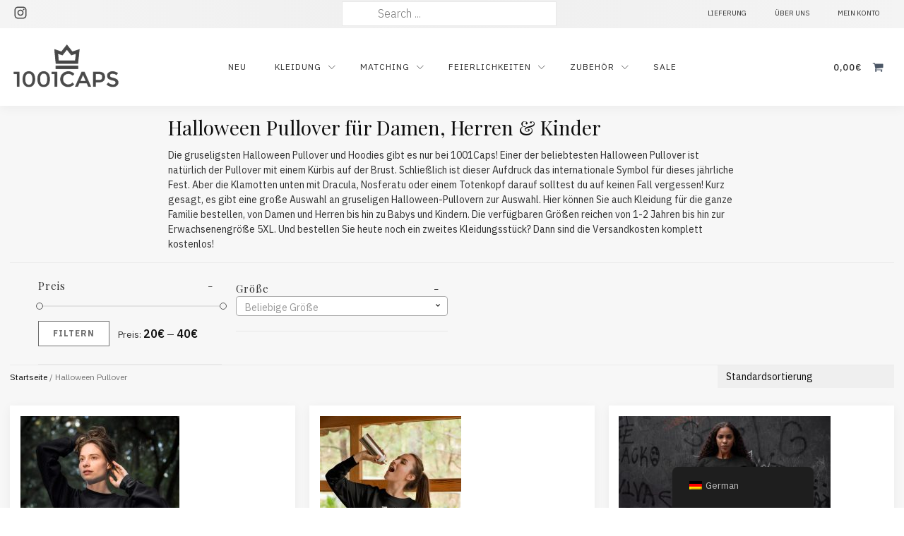

--- FILE ---
content_type: text/html; charset=UTF-8
request_url: https://1001caps.de/kategorie/halloween-pullover/
body_size: 110962
content:
<!DOCTYPE html>
<html lang="de-DE" >
<head>
<meta charset="UTF-8">
<meta name="viewport" content="width=device-width, initial-scale=1.0">
<!-- WP_HEAD() START -->
<link rel="preload" as="style" href="https://fonts.googleapis.com/css?family=IBM+Plex+Sans:100,200,300,400,500,600,700,800,900|Playfair+Display:100,200,300,400,500,600,700,800,900" >
<link rel="stylesheet" href="https://fonts.googleapis.com/css?family=IBM+Plex+Sans:100,200,300,400,500,600,700,800,900|Playfair+Display:100,200,300,400,500,600,700,800,900">
<meta name='robots' content='index, follow, max-image-preview:large, max-snippet:-1, max-video-preview:-1' />
	<style>img:is([sizes="auto" i], [sizes^="auto," i]) { contain-intrinsic-size: 3000px 1500px }</style>
	
	<!-- This site is optimized with the Yoast SEO plugin v21.3 - https://yoast.com/wordpress/plugins/seo/ -->
	<title>Halloween Pullovern &amp; hoodies | Damen , Herren &amp; kind</title>
	<meta name="description" content="Die besten Halloween Pullover und Hoodies gibt es nur bei 1001Caps! Sehen Sie sich die größte Auswahl an Halloween-Kleidung für Damen, Herren und Kinder an." />
	<link rel="canonical" href="https://1001caps.de/kategorie/halloween-pullover/" />
	<meta property="og:locale" content="de_DE" />
	<meta property="og:type" content="article" />
	<meta property="og:title" content="Halloween Pullovern &amp; hoodies | Damen , Herren &amp; kind" />
	<meta property="og:description" content="Die besten Halloween Pullover und Hoodies gibt es nur bei 1001Caps! Sehen Sie sich die größte Auswahl an Halloween-Kleidung für Damen, Herren und Kinder an." />
	<meta property="og:url" content="https://1001caps.de/kategorie/halloween-pullover/" />
	<meta property="og:site_name" content="1001CAPS.DE" />
	<meta name="twitter:card" content="summary_large_image" />
	<script type="application/ld+json" class="yoast-schema-graph">{"@context":"https://schema.org","@graph":[{"@type":"CollectionPage","@id":"https://1001caps.de/kategorie/halloween-pullover/","url":"https://1001caps.de/kategorie/halloween-pullover/","name":"Halloween Pullovern & hoodies | Damen , Herren & kind","isPartOf":{"@id":"https://1001caps.de/#website"},"primaryImageOfPage":{"@id":"https://1001caps.de/kategorie/halloween-pullover/#primaryimage"},"image":{"@id":"https://1001caps.de/kategorie/halloween-pullover/#primaryimage"},"thumbnailUrl":"https://1001caps.de/wp-content/uploads/2019/10/Happy-Halloween-Trui.jpg","description":"Die besten Halloween Pullover und Hoodies gibt es nur bei 1001Caps! Sehen Sie sich die größte Auswahl an Halloween-Kleidung für Damen, Herren und Kinder an.","breadcrumb":{"@id":"https://1001caps.de/kategorie/halloween-pullover/#breadcrumb"},"inLanguage":"de"},{"@type":"ImageObject","inLanguage":"de","@id":"https://1001caps.de/kategorie/halloween-pullover/#primaryimage","url":"https://1001caps.de/wp-content/uploads/2019/10/Happy-Halloween-Trui.jpg","contentUrl":"https://1001caps.de/wp-content/uploads/2019/10/Happy-Halloween-Trui.jpg","width":750,"height":1000,"caption":"Happy Halloween Trui"},{"@type":"BreadcrumbList","@id":"https://1001caps.de/kategorie/halloween-pullover/#breadcrumb","itemListElement":[{"@type":"ListItem","position":1,"name":"Home","item":"https://1001caps.de/"},{"@type":"ListItem","position":2,"name":"Halloween Pullover"}]},{"@type":"WebSite","@id":"https://1001caps.de/#website","url":"https://1001caps.de/","name":"1001CAPS.DE","description":"King Queen Klamotten, Pullover, T-Shirts und mehr","publisher":{"@id":"https://1001caps.de/#organization"},"potentialAction":[{"@type":"SearchAction","target":{"@type":"EntryPoint","urlTemplate":"https://1001caps.de/?s={search_term_string}"},"query-input":"required name=search_term_string"}],"inLanguage":"de"},{"@type":"Organization","@id":"https://1001caps.de/#organization","name":"1001CAPS.DE","url":"https://1001caps.de/","logo":{"@type":"ImageObject","inLanguage":"de","@id":"https://1001caps.de/#/schema/logo/image/","url":"https://1001caps.de/wp-content/uploads/2020/04/1001CAPS-logo-2020-1.png","contentUrl":"https://1001caps.de/wp-content/uploads/2020/04/1001CAPS-logo-2020-1.png","width":160,"height":70,"caption":"1001CAPS.DE"},"image":{"@id":"https://1001caps.de/#/schema/logo/image/"}}]}</script>
	<!-- / Yoast SEO plugin. -->


<link rel="alternate" type="application/rss+xml" title="1001CAPS.DE &raquo; Category-Feed für Halloween Pullover" href="https://1001caps.de/kategorie/halloween-pullover/feed/" />
		<!-- This site uses the Google Analytics by ExactMetrics plugin v7.10.0 - Using Analytics tracking - https://www.exactmetrics.com/ -->
							<script
				src="//www.googletagmanager.com/gtag/js?id=G-CV3QR5FGZF"  data-cfasync="false" data-wpfc-render="false" type="text/javascript" async></script>
			<script data-cfasync="false" data-wpfc-render="false" type="text/javascript">
				var em_version = '7.10.0';
				var em_track_user = true;
				var em_no_track_reason = '';
				
								var disableStrs = [
										'ga-disable-G-CV3QR5FGZF',
														];

				/* Function to detect opted out users */
				function __gtagTrackerIsOptedOut() {
					for (var index = 0; index < disableStrs.length; index++) {
						if (document.cookie.indexOf(disableStrs[index] + '=true') > -1) {
							return true;
						}
					}

					return false;
				}

				/* Disable tracking if the opt-out cookie exists. */
				if (__gtagTrackerIsOptedOut()) {
					for (var index = 0; index < disableStrs.length; index++) {
						window[disableStrs[index]] = true;
					}
				}

				/* Opt-out function */
				function __gtagTrackerOptout() {
					for (var index = 0; index < disableStrs.length; index++) {
						document.cookie = disableStrs[index] + '=true; expires=Thu, 31 Dec 2099 23:59:59 UTC; path=/';
						window[disableStrs[index]] = true;
					}
				}

				if ('undefined' === typeof gaOptout) {
					function gaOptout() {
						__gtagTrackerOptout();
					}
				}
								window.dataLayer = window.dataLayer || [];

				window.ExactMetricsDualTracker = {
					helpers: {},
					trackers: {},
				};
				if (em_track_user) {
					function __gtagDataLayer() {
						dataLayer.push(arguments);
					}

					function __gtagTracker(type, name, parameters) {
						if (!parameters) {
							parameters = {};
						}

						if (parameters.send_to) {
							__gtagDataLayer.apply(null, arguments);
							return;
						}

						if (type === 'event') {
														parameters.send_to = exactmetrics_frontend.v4_id;
							var hookName = name;
							if (typeof parameters['event_category'] !== 'undefined') {
								hookName = parameters['event_category'] + ':' + name;
							}

							if (typeof ExactMetricsDualTracker.trackers[hookName] !== 'undefined') {
								ExactMetricsDualTracker.trackers[hookName](parameters);
							} else {
								__gtagDataLayer('event', name, parameters);
							}
							
													} else {
							__gtagDataLayer.apply(null, arguments);
						}
					}

					__gtagTracker('js', new Date());
					__gtagTracker('set', {
						'developer_id.dNDMyYj': true,
											});
										__gtagTracker('config', 'G-CV3QR5FGZF', {"forceSSL":"true","link_attribution":"true"} );
															window.gtag = __gtagTracker;										(function () {
						/* https://developers.google.com/analytics/devguides/collection/analyticsjs/ */
						/* ga and __gaTracker compatibility shim. */
						var noopfn = function () {
							return null;
						};
						var newtracker = function () {
							return new Tracker();
						};
						var Tracker = function () {
							return null;
						};
						var p = Tracker.prototype;
						p.get = noopfn;
						p.set = noopfn;
						p.send = function () {
							var args = Array.prototype.slice.call(arguments);
							args.unshift('send');
							__gaTracker.apply(null, args);
						};
						var __gaTracker = function () {
							var len = arguments.length;
							if (len === 0) {
								return;
							}
							var f = arguments[len - 1];
							if (typeof f !== 'object' || f === null || typeof f.hitCallback !== 'function') {
								if ('send' === arguments[0]) {
									var hitConverted, hitObject = false, action;
									if ('event' === arguments[1]) {
										if ('undefined' !== typeof arguments[3]) {
											hitObject = {
												'eventAction': arguments[3],
												'eventCategory': arguments[2],
												'eventLabel': arguments[4],
												'value': arguments[5] ? arguments[5] : 1,
											}
										}
									}
									if ('pageview' === arguments[1]) {
										if ('undefined' !== typeof arguments[2]) {
											hitObject = {
												'eventAction': 'page_view',
												'page_path': arguments[2],
											}
										}
									}
									if (typeof arguments[2] === 'object') {
										hitObject = arguments[2];
									}
									if (typeof arguments[5] === 'object') {
										Object.assign(hitObject, arguments[5]);
									}
									if ('undefined' !== typeof arguments[1].hitType) {
										hitObject = arguments[1];
										if ('pageview' === hitObject.hitType) {
											hitObject.eventAction = 'page_view';
										}
									}
									if (hitObject) {
										action = 'timing' === arguments[1].hitType ? 'timing_complete' : hitObject.eventAction;
										hitConverted = mapArgs(hitObject);
										__gtagTracker('event', action, hitConverted);
									}
								}
								return;
							}

							function mapArgs(args) {
								var arg, hit = {};
								var gaMap = {
									'eventCategory': 'event_category',
									'eventAction': 'event_action',
									'eventLabel': 'event_label',
									'eventValue': 'event_value',
									'nonInteraction': 'non_interaction',
									'timingCategory': 'event_category',
									'timingVar': 'name',
									'timingValue': 'value',
									'timingLabel': 'event_label',
									'page': 'page_path',
									'location': 'page_location',
									'title': 'page_title',
								};
								for (arg in args) {
																		if (!(!args.hasOwnProperty(arg) || !gaMap.hasOwnProperty(arg))) {
										hit[gaMap[arg]] = args[arg];
									} else {
										hit[arg] = args[arg];
									}
								}
								return hit;
							}

							try {
								f.hitCallback();
							} catch (ex) {
							}
						};
						__gaTracker.create = newtracker;
						__gaTracker.getByName = newtracker;
						__gaTracker.getAll = function () {
							return [];
						};
						__gaTracker.remove = noopfn;
						__gaTracker.loaded = true;
						window['__gaTracker'] = __gaTracker;
					})();
									} else {
										console.log("");
					(function () {
						function __gtagTracker() {
							return null;
						}

						window['__gtagTracker'] = __gtagTracker;
						window['gtag'] = __gtagTracker;
					})();
									}
			</script>
				<!-- / Google Analytics by ExactMetrics -->
		<link rel='stylesheet' id='wp-block-library-css' href='https://1001caps.de/wp-includes/css/dist/block-library/style.min.css?ver=6.7.4' type='text/css' media='all' />
<link rel='stylesheet' id='wc-block-style-css' href='https://1001caps.de/wp-content/plugins/woocommerce/packages/woocommerce-blocks/build/style.css?ver=2.3.0' type='text/css' media='all' />
<style id='classic-theme-styles-inline-css' type='text/css'>
/*! This file is auto-generated */
.wp-block-button__link{color:#fff;background-color:#32373c;border-radius:9999px;box-shadow:none;text-decoration:none;padding:calc(.667em + 2px) calc(1.333em + 2px);font-size:1.125em}.wp-block-file__button{background:#32373c;color:#fff;text-decoration:none}
</style>
<style id='global-styles-inline-css' type='text/css'>
:root{--wp--preset--aspect-ratio--square: 1;--wp--preset--aspect-ratio--4-3: 4/3;--wp--preset--aspect-ratio--3-4: 3/4;--wp--preset--aspect-ratio--3-2: 3/2;--wp--preset--aspect-ratio--2-3: 2/3;--wp--preset--aspect-ratio--16-9: 16/9;--wp--preset--aspect-ratio--9-16: 9/16;--wp--preset--color--black: #000000;--wp--preset--color--cyan-bluish-gray: #abb8c3;--wp--preset--color--white: #ffffff;--wp--preset--color--pale-pink: #f78da7;--wp--preset--color--vivid-red: #cf2e2e;--wp--preset--color--luminous-vivid-orange: #ff6900;--wp--preset--color--luminous-vivid-amber: #fcb900;--wp--preset--color--light-green-cyan: #7bdcb5;--wp--preset--color--vivid-green-cyan: #00d084;--wp--preset--color--pale-cyan-blue: #8ed1fc;--wp--preset--color--vivid-cyan-blue: #0693e3;--wp--preset--color--vivid-purple: #9b51e0;--wp--preset--gradient--vivid-cyan-blue-to-vivid-purple: linear-gradient(135deg,rgba(6,147,227,1) 0%,rgb(155,81,224) 100%);--wp--preset--gradient--light-green-cyan-to-vivid-green-cyan: linear-gradient(135deg,rgb(122,220,180) 0%,rgb(0,208,130) 100%);--wp--preset--gradient--luminous-vivid-amber-to-luminous-vivid-orange: linear-gradient(135deg,rgba(252,185,0,1) 0%,rgba(255,105,0,1) 100%);--wp--preset--gradient--luminous-vivid-orange-to-vivid-red: linear-gradient(135deg,rgba(255,105,0,1) 0%,rgb(207,46,46) 100%);--wp--preset--gradient--very-light-gray-to-cyan-bluish-gray: linear-gradient(135deg,rgb(238,238,238) 0%,rgb(169,184,195) 100%);--wp--preset--gradient--cool-to-warm-spectrum: linear-gradient(135deg,rgb(74,234,220) 0%,rgb(151,120,209) 20%,rgb(207,42,186) 40%,rgb(238,44,130) 60%,rgb(251,105,98) 80%,rgb(254,248,76) 100%);--wp--preset--gradient--blush-light-purple: linear-gradient(135deg,rgb(255,206,236) 0%,rgb(152,150,240) 100%);--wp--preset--gradient--blush-bordeaux: linear-gradient(135deg,rgb(254,205,165) 0%,rgb(254,45,45) 50%,rgb(107,0,62) 100%);--wp--preset--gradient--luminous-dusk: linear-gradient(135deg,rgb(255,203,112) 0%,rgb(199,81,192) 50%,rgb(65,88,208) 100%);--wp--preset--gradient--pale-ocean: linear-gradient(135deg,rgb(255,245,203) 0%,rgb(182,227,212) 50%,rgb(51,167,181) 100%);--wp--preset--gradient--electric-grass: linear-gradient(135deg,rgb(202,248,128) 0%,rgb(113,206,126) 100%);--wp--preset--gradient--midnight: linear-gradient(135deg,rgb(2,3,129) 0%,rgb(40,116,252) 100%);--wp--preset--font-size--small: 13px;--wp--preset--font-size--medium: 20px;--wp--preset--font-size--large: 36px;--wp--preset--font-size--x-large: 42px;--wp--preset--spacing--20: 0.44rem;--wp--preset--spacing--30: 0.67rem;--wp--preset--spacing--40: 1rem;--wp--preset--spacing--50: 1.5rem;--wp--preset--spacing--60: 2.25rem;--wp--preset--spacing--70: 3.38rem;--wp--preset--spacing--80: 5.06rem;--wp--preset--shadow--natural: 6px 6px 9px rgba(0, 0, 0, 0.2);--wp--preset--shadow--deep: 12px 12px 50px rgba(0, 0, 0, 0.4);--wp--preset--shadow--sharp: 6px 6px 0px rgba(0, 0, 0, 0.2);--wp--preset--shadow--outlined: 6px 6px 0px -3px rgba(255, 255, 255, 1), 6px 6px rgba(0, 0, 0, 1);--wp--preset--shadow--crisp: 6px 6px 0px rgba(0, 0, 0, 1);}:where(.is-layout-flex){gap: 0.5em;}:where(.is-layout-grid){gap: 0.5em;}body .is-layout-flex{display: flex;}.is-layout-flex{flex-wrap: wrap;align-items: center;}.is-layout-flex > :is(*, div){margin: 0;}body .is-layout-grid{display: grid;}.is-layout-grid > :is(*, div){margin: 0;}:where(.wp-block-columns.is-layout-flex){gap: 2em;}:where(.wp-block-columns.is-layout-grid){gap: 2em;}:where(.wp-block-post-template.is-layout-flex){gap: 1.25em;}:where(.wp-block-post-template.is-layout-grid){gap: 1.25em;}.has-black-color{color: var(--wp--preset--color--black) !important;}.has-cyan-bluish-gray-color{color: var(--wp--preset--color--cyan-bluish-gray) !important;}.has-white-color{color: var(--wp--preset--color--white) !important;}.has-pale-pink-color{color: var(--wp--preset--color--pale-pink) !important;}.has-vivid-red-color{color: var(--wp--preset--color--vivid-red) !important;}.has-luminous-vivid-orange-color{color: var(--wp--preset--color--luminous-vivid-orange) !important;}.has-luminous-vivid-amber-color{color: var(--wp--preset--color--luminous-vivid-amber) !important;}.has-light-green-cyan-color{color: var(--wp--preset--color--light-green-cyan) !important;}.has-vivid-green-cyan-color{color: var(--wp--preset--color--vivid-green-cyan) !important;}.has-pale-cyan-blue-color{color: var(--wp--preset--color--pale-cyan-blue) !important;}.has-vivid-cyan-blue-color{color: var(--wp--preset--color--vivid-cyan-blue) !important;}.has-vivid-purple-color{color: var(--wp--preset--color--vivid-purple) !important;}.has-black-background-color{background-color: var(--wp--preset--color--black) !important;}.has-cyan-bluish-gray-background-color{background-color: var(--wp--preset--color--cyan-bluish-gray) !important;}.has-white-background-color{background-color: var(--wp--preset--color--white) !important;}.has-pale-pink-background-color{background-color: var(--wp--preset--color--pale-pink) !important;}.has-vivid-red-background-color{background-color: var(--wp--preset--color--vivid-red) !important;}.has-luminous-vivid-orange-background-color{background-color: var(--wp--preset--color--luminous-vivid-orange) !important;}.has-luminous-vivid-amber-background-color{background-color: var(--wp--preset--color--luminous-vivid-amber) !important;}.has-light-green-cyan-background-color{background-color: var(--wp--preset--color--light-green-cyan) !important;}.has-vivid-green-cyan-background-color{background-color: var(--wp--preset--color--vivid-green-cyan) !important;}.has-pale-cyan-blue-background-color{background-color: var(--wp--preset--color--pale-cyan-blue) !important;}.has-vivid-cyan-blue-background-color{background-color: var(--wp--preset--color--vivid-cyan-blue) !important;}.has-vivid-purple-background-color{background-color: var(--wp--preset--color--vivid-purple) !important;}.has-black-border-color{border-color: var(--wp--preset--color--black) !important;}.has-cyan-bluish-gray-border-color{border-color: var(--wp--preset--color--cyan-bluish-gray) !important;}.has-white-border-color{border-color: var(--wp--preset--color--white) !important;}.has-pale-pink-border-color{border-color: var(--wp--preset--color--pale-pink) !important;}.has-vivid-red-border-color{border-color: var(--wp--preset--color--vivid-red) !important;}.has-luminous-vivid-orange-border-color{border-color: var(--wp--preset--color--luminous-vivid-orange) !important;}.has-luminous-vivid-amber-border-color{border-color: var(--wp--preset--color--luminous-vivid-amber) !important;}.has-light-green-cyan-border-color{border-color: var(--wp--preset--color--light-green-cyan) !important;}.has-vivid-green-cyan-border-color{border-color: var(--wp--preset--color--vivid-green-cyan) !important;}.has-pale-cyan-blue-border-color{border-color: var(--wp--preset--color--pale-cyan-blue) !important;}.has-vivid-cyan-blue-border-color{border-color: var(--wp--preset--color--vivid-cyan-blue) !important;}.has-vivid-purple-border-color{border-color: var(--wp--preset--color--vivid-purple) !important;}.has-vivid-cyan-blue-to-vivid-purple-gradient-background{background: var(--wp--preset--gradient--vivid-cyan-blue-to-vivid-purple) !important;}.has-light-green-cyan-to-vivid-green-cyan-gradient-background{background: var(--wp--preset--gradient--light-green-cyan-to-vivid-green-cyan) !important;}.has-luminous-vivid-amber-to-luminous-vivid-orange-gradient-background{background: var(--wp--preset--gradient--luminous-vivid-amber-to-luminous-vivid-orange) !important;}.has-luminous-vivid-orange-to-vivid-red-gradient-background{background: var(--wp--preset--gradient--luminous-vivid-orange-to-vivid-red) !important;}.has-very-light-gray-to-cyan-bluish-gray-gradient-background{background: var(--wp--preset--gradient--very-light-gray-to-cyan-bluish-gray) !important;}.has-cool-to-warm-spectrum-gradient-background{background: var(--wp--preset--gradient--cool-to-warm-spectrum) !important;}.has-blush-light-purple-gradient-background{background: var(--wp--preset--gradient--blush-light-purple) !important;}.has-blush-bordeaux-gradient-background{background: var(--wp--preset--gradient--blush-bordeaux) !important;}.has-luminous-dusk-gradient-background{background: var(--wp--preset--gradient--luminous-dusk) !important;}.has-pale-ocean-gradient-background{background: var(--wp--preset--gradient--pale-ocean) !important;}.has-electric-grass-gradient-background{background: var(--wp--preset--gradient--electric-grass) !important;}.has-midnight-gradient-background{background: var(--wp--preset--gradient--midnight) !important;}.has-small-font-size{font-size: var(--wp--preset--font-size--small) !important;}.has-medium-font-size{font-size: var(--wp--preset--font-size--medium) !important;}.has-large-font-size{font-size: var(--wp--preset--font-size--large) !important;}.has-x-large-font-size{font-size: var(--wp--preset--font-size--x-large) !important;}
:where(.wp-block-post-template.is-layout-flex){gap: 1.25em;}:where(.wp-block-post-template.is-layout-grid){gap: 1.25em;}
:where(.wp-block-columns.is-layout-flex){gap: 2em;}:where(.wp-block-columns.is-layout-grid){gap: 2em;}
:root :where(.wp-block-pullquote){font-size: 1.5em;line-height: 1.6;}
</style>
<link rel='stylesheet' id='oxygen-css' href='https://1001caps.de/wp-content/plugins/oxygen/component-framework/oxygen.css?ver=4.6.2' type='text/css' media='all' />
<link rel='stylesheet' id='core-sss-css' href='https://1001caps.de/wp-content/plugins/oxy-ninja/public/css/core-sss.min.css?ver=3.5.3' type='text/css' media='all' />
<link rel='stylesheet' id='rt-tpg-css' href='https://1001caps.de/wp-content/plugins/the-post-grid/assets/css/thepostgrid.css?ver=3.1.3' type='text/css' media='all' />
<link rel='stylesheet' id='parcelpro-css' href='https://1001caps.de/wp-content/plugins/woo-parcel-pro/public/css/parcelpro-public.css?ver=1.5.36' type='text/css' media='all' />
<link rel='stylesheet' id='woocommerce-layout-css' href='https://1001caps.de/wp-content/plugins/woocommerce/assets/css/woocommerce-layout.css?ver=3.7.3' type='text/css' media='all' />
<link rel='stylesheet' id='woocommerce-smallscreen-css' href='https://1001caps.de/wp-content/plugins/woocommerce/assets/css/woocommerce-smallscreen.css?ver=3.7.3' type='text/css' media='only screen and (max-width: 768px)' />
<link rel='stylesheet' id='woocommerce-general-css' href='https://1001caps.de/wp-content/plugins/woocommerce/assets/css/woocommerce.css?ver=3.7.3' type='text/css' media='all' />
<style id='woocommerce-inline-inline-css' type='text/css'>
.woocommerce form .form-row .required { visibility: visible; }
</style>
<link rel='stylesheet' id='trp-floater-language-switcher-style-css' href='https://1001caps.de/wp-content/plugins/translatepress-multilingual/assets/css/trp-floater-language-switcher.css?ver=2.6.5' type='text/css' media='all' />
<link rel='stylesheet' id='trp-language-switcher-style-css' href='https://1001caps.de/wp-content/plugins/translatepress-multilingual/assets/css/trp-language-switcher.css?ver=2.6.5' type='text/css' media='all' />
<link rel='stylesheet' id='splide-css' href='https://1001caps.de/wp-content/plugins/oxy-ninja/public/css/splide.min.css?ver=4.0.14' type='text/css' media='all' />
<link rel='stylesheet' id='photoswipe-css' href='https://1001caps.de/wp-content/plugins/woocommerce/assets/css/photoswipe/photoswipe.css?ver=3.7.3' type='text/css' media='all' />
<link rel='stylesheet' id='photoswipe-default-skin-css' href='https://1001caps.de/wp-content/plugins/woocommerce/assets/css/photoswipe/default-skin/default-skin.css?ver=3.7.3' type='text/css' media='all' />
<link rel='stylesheet' id='dashicons-css' href='https://1001caps.de/wp-includes/css/dashicons.min.css?ver=6.7.4' type='text/css' media='all' />
<link rel='stylesheet' id='thwepof-public-style-css' href='https://1001caps.de/wp-content/plugins/woo-extra-product-options/public/assets/css/thwepof-public.min.css?ver=6.7.4' type='text/css' media='all' />
<link rel='stylesheet' id='jquery-ui-style-css' href='https://1001caps.de/wp-content/plugins/woo-extra-product-options/public/assets/css/jquery-ui/jquery-ui.css?ver=6.7.4' type='text/css' media='all' />
<script type="text/javascript" src="https://1001caps.de/wp-content/plugins/google-analytics-dashboard-for-wp/assets/js/frontend-gtag.min.js?ver=7.10.0" id="exactmetrics-frontend-script-js"></script>
<script data-cfasync="false" data-wpfc-render="false" type="text/javascript" id='exactmetrics-frontend-script-js-extra'>/* <![CDATA[ */
var exactmetrics_frontend = {"js_events_tracking":"true","download_extensions":"doc,pdf,ppt,zip,xls,docx,pptx,xlsx","inbound_paths":"[{\"path\":\"\\\/go\\\/\",\"label\":\"affiliate\"},{\"path\":\"\\\/recommend\\\/\",\"label\":\"affiliate\"}]","home_url":"https:\/\/1001caps.de","hash_tracking":"false","ua":"","v4_id":"G-CV3QR5FGZF"};/* ]]> */
</script>
<script type="text/javascript" src="https://1001caps.de/wp-includes/js/jquery/jquery.min.js?ver=3.7.1" id="jquery-core-js"></script>
<script type="text/javascript" src="https://1001caps.de/wp-content/plugins/woo-parcel-pro/public/js/parcelpro-public.js?ver=1.5.36" id="parcelpro-js"></script>
<script type="text/javascript" src="https://1001caps.de/wp-content/plugins/translatepress-multilingual/assets/js/trp-frontend-compatibility.js?ver=2.6.5" id="trp-frontend-compatibility-js"></script>
<script type="text/javascript" src="https://1001caps.de/wp-content/plugins/oxy-ninja/public/js/splide/splide.min.js?ver=4.0.14" id="splide-js"></script>
<script type="text/javascript" src="https://1001caps.de/wp-content/plugins/oxy-ninja/public/js/splide/splide-extension-auto-scroll.min.js?ver=0.5.2" id="splide-autoscroll-js"></script>
<link rel="https://api.w.org/" href="https://1001caps.de/wp-json/" /><link rel="EditURI" type="application/rsd+xml" title="RSD" href="https://1001caps.de/xmlrpc.php?rsd" />
<meta name="generator" content="WordPress 6.7.4" />
<meta name="generator" content="WooCommerce 3.7.3" />
<link rel="alternate" hreflang="de-DE" href="https://1001caps.de/kategorie/halloween-pullover/"/>
<link rel="alternate" hreflang="de" href="https://1001caps.de/kategorie/halloween-pullover/"/>
	<noscript><style>.woocommerce-product-gallery{ opacity: 1 !important; }</style></noscript>
	<link rel="icon" href="https://1001caps.de/wp-content/uploads/2017/07/cropped-1001CAPS-favi-32x32.png" sizes="32x32" />
<link rel="icon" href="https://1001caps.de/wp-content/uploads/2017/07/cropped-1001CAPS-favi-192x192.png" sizes="192x192" />
<link rel="apple-touch-icon" href="https://1001caps.de/wp-content/uploads/2017/07/cropped-1001CAPS-favi-180x180.png" />
<meta name="msapplication-TileImage" content="https://1001caps.de/wp-content/uploads/2017/07/cropped-1001CAPS-favi-270x270.png" />
		<style type="text/css" id="wp-custom-css">
			.term-description div {
	margin-left: 20px;
	padding-left: 35px !important;
	padding-right: 35px !important;
	box-shadow: 1px 1px 2px #0000004a;
}
.wc-filter-open #text_block-110-55127:after, .woocommerce .widget_price_filter .price_slider_amount .button:after {
	content:"N";
}
.term-description h1 {
	line-height: 30px;
	margin-top: 10px;
	text-align: left;
	font-size: 28px;
}
.term-description ul li {
	text-align: center !important;
}
.term-description li a {
	text-transform: uppercase;
	color: #2a2a2a !important;
	letter-spacing: 0.4px;
	border-bottom: 1px dotted grey;
	padding-bottom: 2px;
	font-size: 12px;
}
.term-description li a:hover {
	color: #7a3535 !important;
}
.term-description p {
	font-size: 14px;
}
.add_to_cart_button {
	display: none !important;
}
.woocommerce-loop-product__title {
	font-size: 15px !important;
}
.woocommerce-product-details__short-description, .woocommerce-product-details__short-description table, .entry-summary .product_title, .entry-summary .price, .variations_form, .cart {
	margin: auto !important;
	text-align: center;
}
.woocommerce .widget_price_filter .price_slider_amount .button {
	padding: 10px 20px !important;
	font-size: 20px;
}
.widget_layered_nav_filters ul li a {
	font-size: 16px;
}
.widget_layered_nav_filters ul li a::before {
	color: red !important;
}
.woocommerce .select2-container--default .select2-selection--single .select2-selection__rendered {
	line-height: 1 !important;
}
.ct-widget .widget.woocommerce .widgettitle {
	font-size: 15px !important;
	letter-spacing: 0.8px;
}
#text_block-1952-87116 table, .woocommerce-product-details__short-description li, #span-1968-87116 table {
	font-size: 13.5px !important;
	letter-spacing: 0px;
	text-align: right;
	margin: auto;
	margin-top: 15px;
}
.search-form input.search-field {
	height: 35px !important;
  margin-top: 2.5px;
}
.ct-text-block {
	margin: auto;
}
.woocommerce-cart .wc-subfooter-1, .woocommerce-cart .wc-footer-1, .woocommerce-checkout .wc-subfooter-1, .woocommerce-checkout .wc-footer-1 {
	display: none;
}
.wc-footer-1 #div_block-247-95 {
	pointer-events: none;
}
.variations td {
	text-transform: uppercase;
}
.single_variation_wrap td {
	display: block;
	width: 100%;
}
.woocommerce-variation-add-to-cart, .thwepo-extra-options {
	display: block !important;
	margin-bottom: 20px;
}
.woocommerce-variation-add-to-cart tbody, .woocommerce-variation-add-to-cart tr {
	display: block;
	width: 100% !important;
}
.quantity input {
	padding: 15px !important;
	margin-bottom: 30px;
}
.post-type-archive-product .wc-img-contain img:nth-child(1), .tax-product_cat .wc-img-contain img:nth-child(1) {
	background: #404040 !important;
}
.flex-control-thumbs img,.woocommerce-product-gallery__image img {
	background: #404040 !important;
}
.woocommerce .oxy-woo-element div.product form.cart .variations select, .woocommerce div.product .oxy-product-cart-button form.cart .variations select, .woocommerce div.product form.cart .variations select, .woocommerce form.cart .variations select, .woocommerce select {
	background: #efefef !important;
	border: none !important;
}
#-product-cart-button-1954-87116 button.button.alt {
	max-width: 292px;
}
#-product-cart-button-1954-87116 button.button.alt {
	font-size: 13.5px !important;
}
@media screen and (max-width: 600px) {
.term-description p, .term-description h1 {
	display: none;
}
.term-description, .term-description div {
		margin: auto !important;
	display: block !important;
	margin-top: 3px !important;
	float: none !important;
	padding: 1px;
	}
}		</style>
		<link rel='stylesheet' id='oxygen-styles-css' href='//1001caps.de/kategorie/halloween-pullover/?xlink=css&#038;ver=6.7.4' type='text/css' media='all' />
<!-- END OF WP_HEAD() -->
</head>
<body class="archive tax-product_cat term-halloween-pullover term-285 wp-custom-logo  wp-embed-responsive theme-oxygen-is-not-a-theme oxygen-body woocommerce woocommerce-page woocommerce-no-js translatepress-de_DE" >




						<div id="code_block-150-95" class="ct-code-block" ></div><div id="code_block-117-95" class="ct-code-block" ></div><div id="code_block-70-95" class="ct-code-block" ></div><header id="_header-73-95" class="oxy-header-wrapper oxy-sticky-header oxy-overlay-header oxy-header c-shadow wc-header" ><div id="_header_row-74-95" class="oxygen-hide-in-sticky oxy-header-row " ><div class="oxy-header-container"><div id="_header_left-75-95" class="oxy-header-left" ><div id="div_block-85-95" class="ct-div-block wc-social-row" ><a id="link-94-95" class="ct-link" href="http://"   ><div id="fancy_icon-86-95" class="ct-fancy-icon wc-follow-dark c-transition" ><svg id="svg-fancy_icon-86-95"><use xlink:href="#FontAwesomeicon-facebook"></use></svg></div></a><a id="link-95-95" class="ct-link" href="https://www.instagram.com/1001caps.nl/" target="_blank"  ><div id="fancy_icon-88-95" class="ct-fancy-icon wc-follow-dark c-transition" ><svg id="svg-fancy_icon-88-95"><use xlink:href="#FontAwesomeicon-instagram"></use></svg></div></a><a id="link-96-95" class="ct-link" href="http://"   ><div id="fancy_icon-89-95" class="ct-fancy-icon wc-follow-dark c-transition" ><svg id="svg-fancy_icon-89-95"><use xlink:href="#FontAwesomeicon-twitter"></use></svg></div></a><a id="link-97-95" class="ct-link" href="http://"   ></a></div></div><div id="_header_center-76-95" class="oxy-header-center" >
                <div id="_search_form-612-55165" class="oxy-search-form" >
                <form role="search" method="get" class="search-form" action="https://1001caps.de/">
			<label>
				<span class="screen-reader-text">Suche nach:</span>
				<input type="search" class="search-field" placeholder="Search ..." value="" name="s" title="Suche nach:" />
			</label>
			<input type="hidden" name="post_type" value="product" />
			<input type="submit" class="search-submit" value="Suchen" />
		</form>                </div>
        
        </div><div id="_header_right-77-95" class="oxy-header-right" ><nav id="_nav_menu-610-55165" class="oxy-nav-menu oxy-nav-menu-dropdowns oxy-nav-menu-dropdown-arrow" ><div class='oxy-menu-toggle'><div class='oxy-nav-menu-hamburger-wrap'><div class='oxy-nav-menu-hamburger'><div class='oxy-nav-menu-hamburger-line'></div><div class='oxy-nav-menu-hamburger-line'></div><div class='oxy-nav-menu-hamburger-line'></div></div></div></div><div class="menu-topbar-menu-container"><ul id="menu-topbar-menu" class="oxy-nav-menu-list"><li id="menu-item-47509" class="menu-item menu-item-type-custom menu-item-object-custom menu-item-47509"><a href="https://1001caps.de/lieferung/">Lieferung</a></li>
<li id="menu-item-47510" class="menu-item menu-item-type-custom menu-item-object-custom menu-item-47510"><a href="https://1001caps.de/uber-1001caps/">Über Uns</a></li>
<li id="menu-item-47511" class="menu-item menu-item-type-custom menu-item-object-custom menu-item-47511"><a href="https://1001caps.de/mein-konto/">Mein Konto</a></li>
</ul></div></nav></div></div></div><div id="_header_row-79-95" class="oxy-header-row wc-header-main" ><div class="oxy-header-container"><div id="_header_left-80-95" class="oxy-header-left" ><a id="link-180-95" class="ct-link wc-logo" href="https://1001caps.de/"   ><img  id="image-100-95" alt="" src="https://1001caps.de/wp-content/uploads/2023/10/1001CAPS-Logo-2023-1.png" class="ct-image "/></a></div><div id="_header_center-81-95" class="oxy-header-center" ><div id="fancy_icon-140-95" class="ct-fancy-icon wc-hamburger-icon" ><svg id="svg-fancy_icon-140-95"><use xlink:href="#Lineariconsicon-menu"></use></svg></div><div id="div_block-139-95" class="ct-div-block wc-full-menu-1" ><div id="div_block-277-95" class="ct-div-block wc-header-search-field wc-header-search-mobile" >
                <div id="_search_form-278-95" class="oxy-search-form " >
                <form role="search" method="get" class="search-form" action="https://1001caps.de/">
			<label>
				<span class="screen-reader-text">Suche nach:</span>
				<input type="search" class="search-field" placeholder="Search ..." value="" name="s" title="Suche nach:" />
			</label>
			<input type="hidden" name="post_type" value="product" />
			<input type="submit" class="search-submit" value="Suchen" />
		</form>                </div>
        
        <div id="fancy_icon-279-95" class="ct-fancy-icon " ><svg id="svg-fancy_icon-279-95"><use xlink:href="#Lineariconsicon-magnifier"></use></svg></div></div><div id="div_block-529-55165" class="ct-div-block wc-full-menu-1-link-container" ><div id="div_block-533-55165" class="ct-div-block wc-full-menu-1-dropdown" ></div><a id="link_text-615-46855" class="ct-link-text wc-full-menu-1-link" href="https://1001caps.de/shop/?orderby=date&#038;q=%2Fwinkel%2F"   >Neu</a></div><div id="div_block-415-55165" class="ct-div-block wc-full-menu-1-link-container" ><div id="div_block-416-55165" class="ct-div-block wc-full-menu-1-link-w-icon" ><div id="text_block-417-55165" class="ct-text-block wc-full-menu-1-link" >Kleidung</div><div id="fancy_icon-418-55165" class="ct-fancy-icon wc-full-menu-1-dropdown-icon" ><svg id="svg-fancy_icon-418-55165"><use xlink:href="#Lineariconsicon-chevron-down"></use></svg></div></div><div id="div_block-419-55165" class="ct-div-block wc-full-menu-1-dropdown" ><div id="div_block-420-55165" class="ct-div-block c-columns-4 c-columns-l-2 c-columns-s-1 c-columns-gap-l wc-full-menu-1-dropdown-content" ><div id="div_block-421-55165" class="ct-div-block c-left" ><a id="text_block-422-55165" class="ct-link-text wc-full-menu-1-dropdown-heading" href="https://1001caps.de/shop/" target="_self"  >Type</a><a id="link_text-423-55165" class="ct-link-text wc-full-menu-1-link" href="https://1001caps.de/kategorie/text-t-shirts/"   >t-shirts</a><a id="link_text-424-55165" class="ct-link-text wc-full-menu-1-link" href="https://1001caps.de/kategorie/pullover-mit-text/"   >Pullover</a><a id="link_text-425-55165" class="ct-link-text wc-full-menu-1-link" href="https://1001caps.de/kategorie/text-hoodies/"   >Hoodies</a><a id="link_text-426-55165" class="ct-link-text wc-full-menu-1-link" href="https://1001caps.de/kategorie/jogginghose-mit-aufdruck/"   >Jogginghosen</a><a id="link_text-427-55165" class="ct-link-text wc-full-menu-1-link wc-link-badge" href="https://1001caps.de/kategorie/caps-mit-text/" target="_self"  >Caps</a></div><div id="div_block-435-55165" class="ct-div-block c-left" ><a id="text_block-436-55165" class="ct-link-text wc-full-menu-1-dropdown-heading" href="https://1001caps.de/shop/"   >Kollektionen</a><a id="link_text-440-55165" class="ct-link-text wc-full-menu-1-link" href="https://1001caps.de/shop/" target="_self"  >Damen &amp; Herren</a><a id="link_text-438-55165" class="ct-link-text wc-full-menu-1-link" href="https://1001caps.de/kategorie/kinderkleidung-mit-text/" target="_self"  >Kinder</a><a id="link_text-439-55165" class="ct-link-text wc-full-menu-1-link" href="https://1001caps.de/kategorie/strampler-mit-aufdruck/" target="_self"  >Babys</a></div><div id="div_block-428-55165" class="ct-div-block c-left" ><a id="text_block-429-55165" class="ct-link-text wc-full-menu-1-dropdown-heading" href="https://1001caps.de/kategorie/kinderkleidung-mit-text/"   >Baby &amp; Kinderkleidung</a><a id="link_text-431-55165" class="ct-link-text wc-full-menu-1-link" href="https://1001caps.de/kategorie/kinder-t-shirts/" target="_self"  >Kinder T-Shirts</a><a id="link_text-432-55165" class="ct-link-text wc-full-menu-1-link" href="https://1001caps.de/kategorie/hoodies-kinder" target="_self"  >Kinder Hoodies</a><a id="link_text-433-55165" class="ct-link-text wc-full-menu-1-link" href="https://1001caps.de/kategorie/strampler-mit-aufdruck/" target="_self"  >Strampler</a></div></div></div></div><div id="div_block-171-95" class="ct-div-block wc-full-menu-1-link-container" ><div id="div_block-200-95" class="ct-div-block wc-full-menu-1-link-w-icon" ><div id="text_block-325-95" class="ct-text-block wc-full-menu-1-link" >Matching</div><div id="fancy_icon-179-95" class="ct-fancy-icon wc-full-menu-1-dropdown-icon" ><svg id="svg-fancy_icon-179-95"><use xlink:href="#Lineariconsicon-chevron-down"></use></svg></div></div><div id="div_block-173-95" class="ct-div-block wc-full-menu-1-dropdown" ><div id="div_block-174-95" class="ct-div-block c-columns-4 c-columns-l-2 c-columns-s-1 c-columns-gap-l wc-full-menu-1-dropdown-content" ><div id="div_block-181-95" class="ct-div-block c-left" ><a id="text_block-203-95" class="ct-link-text wc-full-menu-1-dropdown-heading" href="https://1001caps.de/kategorie/parchen-kleidung/"   >Paare</a><a id="link_text-175-95" class="ct-link-text wc-full-menu-1-link" href="https://1001caps.de/kategorie/king-queen/"   >King &amp; Queen</a><a id="link_text-182-95" class="ct-link-text wc-full-menu-1-link" href="https://1001caps.de/kategorie/mr-und-mrs-kleidung/"   >Mr &amp; Mrs</a><a id="link_text-183-95" class="ct-link-text wc-full-menu-1-link" href="https://1001caps.de/kategorie/bonnie-clyde-kleidung/"   >Bonnie &amp; Clyde</a><a id="link_text-184-95" class="ct-link-text wc-full-menu-1-link" href="https://1001caps.de/kategorie/parchen-kleidung/"   >Mehr Paare ...</a></div><div id="div_block-224-95" class="ct-div-block c-left" ><a id="text_block-225-95" class="ct-link-text wc-full-menu-1-dropdown-heading" href="https://1001caps.de/kategorie/twinning-kleidung/"   >Elter &amp; Kind</a><a id="link_text-226-95" class="ct-link-text wc-full-menu-1-link" href="https://1001caps.de/kategorie/vater-tochter-kleidung/" target="_self"  >Vater &amp; Tochter</a><a id="link_text-227-95" class="ct-link-text wc-full-menu-1-link" href="https://1001caps.de/kategorie/vater-sohn-kleidung/" target="_self"  >Vater &amp; Sohn</a><a id="link_text-228-95" class="ct-link-text wc-full-menu-1-link" href="https://1001caps.de/kategorie/mutter-tochter-kleidung/" target="_self"  >Mutter &amp; Tochter</a></div><div id="div_block-218-95" class="ct-div-block c-left" ><a id="text_block-219-95" class="ct-link-text wc-full-menu-1-dropdown-heading" href="https://1001caps.de/kategorie/bff-kleidung/"   >Freunde</a><a id="link_text-220-95" class="ct-link-text wc-full-menu-1-link" href="https://1001caps.de/kategorie/bff-kleidung/" target="_self"  >Beste Freunde</a><a id="link_text-222-95" class="ct-link-text wc-full-menu-1-link" href="https://1001caps.de/kategorie/blondie-brownie-kleidung/" target="_self"  >Blondie &amp; Brownie</a></div></div></div></div><div id="div_block-371-55165" class="ct-div-block wc-full-menu-1-link-container" ><div id="div_block-372-55165" class="ct-div-block wc-full-menu-1-link-w-icon" ><div id="text_block-373-55165" class="ct-text-block wc-full-menu-1-link" >Feierlichkeiten</div><div id="fancy_icon-374-55165" class="ct-fancy-icon wc-full-menu-1-dropdown-icon" ><svg id="svg-fancy_icon-374-55165"><use xlink:href="#Lineariconsicon-chevron-down"></use></svg></div></div><div id="div_block-375-55165" class="ct-div-block wc-full-menu-1-dropdown" ><div id="div_block-376-55165" class="ct-div-block c-columns-4 c-columns-l-2 c-columns-s-1 c-columns-gap-l wc-full-menu-1-dropdown-content" ><div id="div_block-384-55165" class="ct-div-block c-left" ><div id="text_block-385-55165" class="ct-text-block wc-full-menu-1-dropdown-heading" >Feierlichkeiten</div><a id="link_text-387-55165" class="ct-link-text wc-full-menu-1-link" href="/home-2/"   >Nikolaus</a><a id="link_text-388-55165" class="ct-link-text wc-full-menu-1-link" href="https://1001caps.de/kategorie/weihnachtskleidung/"   >Weihnachten</a><a id="link_text-389-55165" class="ct-link-text wc-full-menu-1-link" href="https://1001caps.de/kategorie/valentinstag-kleidung/"   >Valentinstag</a><a id="link_text-489-55165" class="ct-link-text wc-full-menu-1-link" href="https://1001caps.de/kategorie/muttertag-kleidung/"   >Muttertag</a><a id="link_text-490-55165" class="ct-link-text wc-full-menu-1-link" href="https://1001caps.de/kategorie/vatertag-kleidung/"   >Vatertag</a><a id="link_text-386-55165" class="ct-link-text wc-full-menu-1-link" href="https://1001caps.de/kategorie/halloween-pullover/"   >Halloween</a></div><div id="div_block-390-55165" class="ct-div-block c-left" ><div id="text_block-391-55165" class="ct-text-block wc-full-menu-1-dropdown-heading" >Jubiläen &amp; Geburtstage</div><a id="link_text-396-55165" class="ct-link-text wc-full-menu-1-link wc-link-badge" href="https://1001caps.de/kategorie/bachelorette-t-shirts/" target="_self"  >Junggesellen T-Shirts</a><a id="link_text-395-55165" class="ct-link-text wc-full-menu-1-link" href="https://1001caps.de/kategorie/bachelorette-pullover/" target="_self"  >Junggesellenpullover</a></div><div id="div_block-397-55165" class="ct-div-block c-left" ><a id="text_block-398-55165" class="ct-link-text wc-full-menu-1-dropdown-heading" href="https://1001caps.de/kategorie/festival-kleidung/"   >Festivals</a><a id="link_text-400-55165" class="ct-link-text wc-full-menu-1-link" href="https://1001caps.de/kategorie/festival-shirts/" target="_self"  >Festival t-shirts</a><a id="link_text-401-55165" class="ct-link-text wc-full-menu-1-link" href="https://1001caps.de/kategorie/festival-hoodies/" target="_self"  >Festival Pullover</a><a id="link_text-403-55165" class="ct-link-text wc-full-menu-1-link" href="https://1001caps.de/kategorie/festival-hoodies/" target="_self"  >Festival hoodies</a></div></div></div></div><div id="div_block-453-55165" class="ct-div-block wc-full-menu-1-link-container" ><div id="div_block-454-55165" class="ct-div-block wc-full-menu-1-link-w-icon" ><div id="text_block-455-55165" class="ct-text-block wc-full-menu-1-link" >Zubehör</div><div id="fancy_icon-456-55165" class="ct-fancy-icon wc-full-menu-1-dropdown-icon" ><svg id="svg-fancy_icon-456-55165"><use xlink:href="#Lineariconsicon-chevron-down"></use></svg></div></div><div id="div_block-457-55165" class="ct-div-block wc-full-menu-1-dropdown" ><div id="div_block-458-55165" class="ct-div-block c-columns-4 c-columns-l-2 c-columns-s-1 c-columns-gap-l wc-full-menu-1-dropdown-content" ><div id="div_block-465-55165" class="ct-div-block c-left" ><a id="text_block-466-55165" class="ct-link-text wc-full-menu-1-dropdown-heading" href="https://1001caps.de/kategorie/strampler-mit-aufdruck/"   >Strampler</a><a id="link_text-469-55165" class="ct-link-text wc-full-menu-1-link" href="https://1001caps.de/kategorie/strampler-mit-aufdruck/" target="_self"  >Strampler mit Text</a><a id="link_text-471-55165" class="ct-link-text wc-full-menu-1-link wc-link-badge" href="https://1001caps.de/kategorie/lustige-strampler" target="_self"  >Lustige Strampler</a><a id="link_text-467-55165" class="ct-link-text wc-full-menu-1-link" href="https://1001caps.de/kategorie/vatertag-babystrampler/" target="_self"  >Vatertags Strampler</a></div></div></div></div><div id="div_block-322-95" class="ct-div-block wc-full-menu-1-link-container" ><a id="link_text-323-95" class="ct-link-text wc-full-menu-1-link" href="https://1001caps.de/kategorie/sale/"   >Sale</a></div><div id="div_block-281-95" class="ct-div-block wc-full-menu-mobile-buttons" ><a id="link_text-283-95" class="ct-link-text wc-btn-main c-btn-m c-transition" href="http://" target="_self"  >CHECKOUT</a><a id="link_text-284-95" class="ct-link-text c-btn-m wc-btn-alt c-transition" href="http://" target="_self"  >VIEW CART</a></div></div></div><div id="_header_right-82-95" class="oxy-header-right" ><div id="div_block-103-95" class="ct-div-block wc-header-ui-icons c-margin-right-s" ><div id="div_block-114-95" class="ct-div-block wc-hide-on-mobile" ><div id="div_block-116-95" class="ct-div-block wc-header-search-full" ><div id="div_block-124-95" class="ct-div-block wc-header-search-container" ><div id="div_block-128-95" class="ct-div-block wc-header-search-field" >
                <div id="_search_form-115-95" class="oxy-search-form " >
                <form role="search" method="get" class="search-form" action="https://1001caps.de/">
			<label>
				<span class="screen-reader-text">Suche nach:</span>
				<input type="search" class="search-field" placeholder="Search ..." value="" name="s" title="Suche nach:" />
			</label>
			<input type="hidden" name="post_type" value="product" />
			<input type="submit" class="search-submit" value="Suchen" />
		</form>                </div>
        
        <div id="fancy_icon-129-95" class="ct-fancy-icon " ><svg id="svg-fancy_icon-129-95"><use xlink:href="#Lineariconsicon-magnifier"></use></svg></div></div><div id="fancy_icon-122-95" class="ct-fancy-icon wc-search-close wc-header-ui-icon" ><svg id="svg-fancy_icon-122-95"><use xlink:href="#Lineariconsicon-cross"></use></svg></div></div></div></div></div><div id="div_block-66-95" class="ct-div-block c-transition wc-menu-open wc-mini-cart" >
		<div id="-cart-total-67-95" class="oxy-cart-total  oxy-woo-element" ><div class='oxy-woo-cart-total'><span class="woocommerce-Price-amount amount">0,00<span class="woocommerce-Price-currencySymbol">&euro;</span></span></div></div>

		<div id="div_block-69-95" class="ct-div-block wc-dropdown-cart c-shadow" ><h4 id="headline-71-95" class="ct-headline c-h4 c-margin-bottom-s">Warenkorb<br></h4><div id="widget-72-95" class="ct-widget woocommerce" ><div class="widget woocommerce widget_shopping_cart"><div class="widget_shopping_cart_content"></div></div></div><div id="div_block-133-95" class="ct-div-block c-inline" ><div id="fancy_icon-134-95" class="ct-fancy-icon c-margin-right-xs" ><svg id="svg-fancy_icon-134-95"><use xlink:href="#OxyNinjaWooCoreicon-store-shield-protection"></use></svg></div><div id="text_block-135-95" class="ct-text-block " >Secure checkout</div></div></div><div id="div_block-326-95" class="ct-div-block" ><a id="link-614-55165" class="ct-link" href="https://1001caps.de/warenkorb"   ><div id="fancy_icon-101-95" class="ct-fancy-icon wc-header-ui-icon" ><svg id="svg-fancy_icon-101-95"><use xlink:href="#FontAwesomeicon-shopping-cart"></use></svg></div></a><div id="code_block-329-95" class="ct-code-block" ><span class="wc-cart-count empty">0</span></div></div></div></div></div></div></header>
				<script type="text/javascript">
			jQuery(document).ready(function() {
				var selector = "#_header-73-95",
					scrollval = parseInt("300");
				if (!scrollval || scrollval < 1) {
											jQuery("body").css("margin-top", jQuery(selector).outerHeight());
						jQuery(selector).addClass("oxy-sticky-header-active");
									}
				else {
					var scrollTopOld = 0;
					jQuery(window).scroll(function() {
						if (!jQuery('body').hasClass('oxy-nav-menu-prevent-overflow')) {
							if (jQuery(this).scrollTop() > scrollval 
																) {
								if (
																		!jQuery(selector).hasClass("oxy-sticky-header-active")) {
									if (jQuery(selector).css('position')!='absolute') {
										jQuery("body").css("margin-top", jQuery(selector).outerHeight());
									}
									jQuery(selector)
										.addClass("oxy-sticky-header-active")
																			.addClass("oxy-sticky-header-fade-in");
																	}
							}
							else {
								jQuery(selector)
									.removeClass("oxy-sticky-header-fade-in")
									.removeClass("oxy-sticky-header-active");
								if (jQuery(selector).css('position')!='absolute') {
									jQuery("body").css("margin-top", "");
								}
							}
							scrollTopOld = jQuery(this).scrollTop();
						}
					})
				}
			});
		</script><div id="code_block-71-55127" class="ct-code-block" ></div><section id="section-48-55127" class=" ct-section c-center c-bg-light c-padding-bottom-xl" ><div class="ct-section-inner-wrap"><div id="div_block-102-55127" class="ct-div-block wc-archive-top-1 c-margin-bottom-l" ><div id="div_block-107-55127" class="ct-div-block c-inline wc-sort" ><div id="div_block-108-55127" class="ct-div-block wc-filter-open" ><div id="fancy_icon-109-55127" class="ct-fancy-icon c-icon-dark-s c-margin-right-s" ><svg id="svg-fancy_icon-109-55127"><use xlink:href="#Lineariconsicon-cog"></use></svg></div><div id="text_block-110-55127" class="ct-text-block" >Filter</div></div></div></div>
		<div id="-woo-archive-description-54-55127" class="oxy-woo-archive-description c-text-m c-text-dark c-margin-bottom-l c-max-width-480 oxy-woo-element" ><div class="term-description"><h1>Halloween Pullover für Damen, Herren &amp; Kinder</h1>
<p>Die gruseligsten Halloween Pullover und Hoodies gibt es nur bei 1001Caps! Einer der beliebtesten Halloween Pullover ist natürlich der Pullover mit einem Kürbis auf der Brust. Schließlich ist dieser Aufdruck das internationale Symbol für dieses jährliche Fest. Aber die Klamotten unten mit Dracula, Nosferatu oder einem Totenkopf darauf solltest du auf keinen Fall vergessen! Kurz gesagt, es gibt eine große Auswahl an gruseligen Halloween-Pullovern zur Auswahl. Hier können Sie auch Kleidung für die ganze Familie bestellen, von Damen und Herren bis hin zu Babys und Kindern. Die verfügbaren Größen reichen von 1-2 Jahren bis hin zur Erwachsenengröße 5XL. Und bestellen Sie heute noch ein zweites Kleidungsstück? Dann sind die Versandkosten komplett kostenlos!</p>
</div></div>

		<div id="div_block-145-55127" class="ct-div-block" ><div id="div_block-113-55127" class="ct-div-block c-left wc-filters c-transition" ><div id="div_block-114-55127" class="ct-div-block wc-filters-title-row" ><h4 id="headline-115-55127" class="ct-headline c-h4 c-heading-dark">Produkte filtern</h4><div id="div_block-116-55127" class="ct-div-block wc-filter-close" ><div id="fancy_icon-117-55127" class="ct-fancy-icon c-icon-dark-m" ><svg id="svg-fancy_icon-117-55127"><use xlink:href="#Lineariconsicon-cross-circle"></use></svg></div></div></div><div id="widget-123-55127" class="ct-widget " ><div class="widget woocommerce widget_price_filter"><h2 class="widgettitle">Preis</h2><form method="get" action="https://1001caps.de/kategorie/halloween-pullover/">
			<div class="price_slider_wrapper">
				<div class="price_slider" style="display:none;"></div>
				<div class="price_slider_amount" data-step="10">
					<input type="text" id="min_price" name="min_price" value="20" data-min="20" placeholder="Min. Preis" />
					<input type="text" id="max_price" name="max_price" value="40" data-max="40" placeholder="Max. Preis" />
					<button type="submit" class="button">Filter</button>
					<div class="price_label" style="display:none;">
						Preis: <span class="from"></span> &mdash; <span class="to"></span>
					</div>
					<input type="hidden" name="q" value="/kategorie/halloween-pullover/" />
					<div class="clear"></div>
				</div>
			</div>
		</form></div></div><div id="widget-146-46857" class="ct-widget" ><div class="widget woocommerce widget_layered_nav woocommerce-widget-layered-nav"><h2 class="widgettitle">Größe</h2><form method="get" action="https://1001caps.de/kategorie/halloween-pullover/" class="woocommerce-widget-layered-nav-dropdown"><select class="woocommerce-widget-layered-nav-dropdown dropdown_layered_nav_grosen"><option value="">Beliebige Größe</option><option value="xs" >XS</option><option value="s" >S</option><option value="m" >M</option><option value="l" >L</option><option value="xl" >XL</option><option value="2xl" >2XL</option><option value="3xl" >3XL</option><option value="4xl" >4XL</option></select><input type="hidden" name="filter_grosen" value="" /><input type="hidden" name="q" value="/kategorie/halloween-pullover/" /></form></div></div><div id="widget-122-55127" class="ct-widget " ></div><div id="widget-124-55127" class="ct-widget " ></div></div></div><div id="div_block-49-55127" class="ct-div-block c-margin-bottom-m" >
		<div id="-breadcrumb-50-55127" class="oxy-breadcrumb  oxy-woo-element" ><nav class="woocommerce-breadcrumb"><a href="https://1001caps.de">Startseite</a>&nbsp;&#47;&nbsp;Halloween Pullover</nav></div>

		<div id="code_block-51-55127" class="ct-code-block" >
<form class="woocommerce-ordering" method="get">
	<select name="orderby" class="orderby" aria-label="Shop-Bestellung">
					<option value="menu_order"  selected='selected'>Standardsortierung</option>
					<option value="popularity" >Nach Beliebtheit sortiert</option>
					<option value="date" >Sortieren nach neuesten</option>
					<option value="price" >Nach Preis sortiert: niedrig zu hoch</option>
					<option value="price-desc" >Nach Preis sortiert: hoch zu niedrig</option>
			</select>
	<input type="hidden" name="paged" value="1" />
	<input type="hidden" name="q" value="/kategorie/halloween-pullover/" /></form>
</div></div><div id="_dynamic_list-55-55127" class="oxy-dynamic-list c-columns-gap-m c-columns-m-2 c-stretch c-columns-3"><div id="div_block-56-55127-1" class="ct-div-block c-stretch" data-id="div_block-56-55127"><div id="div_block-57-55127-1" class="ct-div-block c-transition wc-flip-images c-full-width c-bg-light-alt c-shadow c-hover-move-up c-padding-s" data-id="div_block-57-55127"><div id="div_block-58-55127-1" class="ct-div-block c-relative c-margin-bottom-s" data-id="div_block-58-55127"><div id="div_block-59-55127-1" class="ct-div-block wc-badges" data-id="div_block-59-55127"><div id="shortcode-60-55127-1" class="ct-shortcode " data-id="shortcode-60-55127"></div><div id="shortcode-61-55127-1" class="ct-shortcode " data-id="shortcode-61-55127"></div></div><a id="link-62-55127-1" class="ct-link wc-img-contain" href="https://1001caps.de/produkt/happy-halloween-pullover/" data-id="link-62-55127"><img id="image-63-55127-1" alt="" src="https://1001caps.de/wp-content/uploads/2019/10/Happy-Halloween-Trui-225x300.jpg" class="ct-image " data-id="image-63-55127"><div id="shortcode-64-55127-1" class="ct-shortcode" data-id="shortcode-64-55127"><img width="300" height="300" src="https://1001caps.de/wp-content/uploads/2019/10/Happy-Halloween-opdruk-1-300x300.png" class="wc-secondary-image attachment-woocommerce_thumbnail" alt="Happy Halloween trui opdruk" decoding="async" fetchpriority="high"></div></a></div><div id="div_block-65-55127-1" class="ct-div-block c-transition c-center c-full-width" data-id="div_block-65-55127"><div id="text_block-66-55127-1" class="ct-text-block c-margin-bottom-xs" data-id="text_block-66-55127"><span id="span-67-55127-1" class="ct-span" data-id="span-67-55127"><a href="https://1001caps.de/kategorie/halloween-pullover/" rel="tag">Halloween Pullover</a><a href="https://1001caps.de/kategorie/pullover-mit-text/" rel="tag">Pullover mit Text</a></span></div><a id="link_text-68-55127-1" class="ct-link-text c-transition c-margin-bottom-xs" href="https://1001caps.de/produkt/happy-halloween-pullover/" data-id="link_text-68-55127"><span id="span-69-55127-1" class="ct-span" data-id="span-69-55127">Happy Halloween Pullover</span></a>
		<div id="-product-price-70-55127-1" class="oxy-product-price c-transition oxy-woo-element" data-id="-product-price-70-55127"><p class="price"><span class="woocommerce-Price-amount amount">24,95<span class="woocommerce-Price-currencySymbol">&euro;</span></span></p>
</div>

		</div></div></div><div id="div_block-56-55127-2" class="ct-div-block c-stretch" data-id="div_block-56-55127"><div id="div_block-57-55127-2" class="ct-div-block c-transition wc-flip-images c-full-width c-bg-light-alt c-shadow c-hover-move-up c-padding-s" data-id="div_block-57-55127"><div id="div_block-58-55127-2" class="ct-div-block c-relative c-margin-bottom-s" data-id="div_block-58-55127"><div id="div_block-59-55127-2" class="ct-div-block wc-badges" data-id="div_block-59-55127"><div id="shortcode-60-55127-2" class="ct-shortcode " data-id="shortcode-60-55127"></div><div id="shortcode-61-55127-2" class="ct-shortcode " data-id="shortcode-61-55127"></div></div><a id="link-62-55127-2" class="ct-link wc-img-contain" href="https://1001caps.de/produkt/halloween-pullover-trick-or-treat/" data-id="link-62-55127"><img id="image-63-55127-2" alt="" src="https://1001caps.de/wp-content/uploads/2019/10/Halloween-Trui-Trick-or-Treat-200x300.jpg" class="ct-image " data-id="image-63-55127"><div id="shortcode-64-55127-2" class="ct-shortcode" data-id="shortcode-64-55127"><img width="300" height="300" src="https://1001caps.de/wp-content/uploads/2019/10/Trick-or-Treat-Halloween-opdruk-300x300.png" class="wc-secondary-image attachment-woocommerce_thumbnail" alt="Trick or Treat Halloween opdruk" decoding="async"></div></a></div><div id="div_block-65-55127-2" class="ct-div-block c-transition c-center c-full-width" data-id="div_block-65-55127"><div id="text_block-66-55127-2" class="ct-text-block c-margin-bottom-xs" data-id="text_block-66-55127"><span id="span-67-55127-2" class="ct-span" data-id="span-67-55127"><a href="https://1001caps.de/kategorie/halloween-pullover/" rel="tag">Halloween Pullover</a><a href="https://1001caps.de/kategorie/pullover-mit-text/" rel="tag">Pullover mit Text</a></span></div><a id="link_text-68-55127-2" class="ct-link-text c-transition c-margin-bottom-xs" href="https://1001caps.de/produkt/halloween-pullover-trick-or-treat/" data-id="link_text-68-55127"><span id="span-69-55127-2" class="ct-span" data-id="span-69-55127">Halloween Pullover Trick or Treat</span></a>
		<div id="-product-price-70-55127-2" class="oxy-product-price c-transition oxy-woo-element" data-id="-product-price-70-55127"><p class="price"><span class="woocommerce-Price-amount amount">39,95<span class="woocommerce-Price-currencySymbol">&euro;</span></span></p>
</div>

		</div></div></div><div id="div_block-56-55127-3" class="ct-div-block c-stretch" data-id="div_block-56-55127"><div id="div_block-57-55127-3" class="ct-div-block c-transition wc-flip-images c-full-width c-bg-light-alt c-shadow c-hover-move-up c-padding-s" data-id="div_block-57-55127"><div id="div_block-58-55127-3" class="ct-div-block c-relative c-margin-bottom-s" data-id="div_block-58-55127"><div id="div_block-59-55127-3" class="ct-div-block wc-badges" data-id="div_block-59-55127"><div id="shortcode-60-55127-3" class="ct-shortcode " data-id="shortcode-60-55127"></div><div id="shortcode-61-55127-3" class="ct-shortcode " data-id="shortcode-61-55127"></div></div><a id="link-62-55127-3" class="ct-link wc-img-contain" href="https://1001caps.de/produkt/halloween-pullover-skulls/" data-id="link-62-55127"><img id="image-63-55127-3" alt="" src="https://1001caps.de/wp-content/uploads/2019/10/Halloween-Trui-Skulls-300x192.jpg" class="ct-image " data-id="image-63-55127"><div id="shortcode-64-55127-3" class="ct-shortcode" data-id="shortcode-64-55127"><img width="300" height="300" src="https://1001caps.de/wp-content/uploads/2019/09/Halloween-Skulls-opdruk-300x300.png" class="wc-secondary-image attachment-woocommerce_thumbnail" alt="Halloween Skulls opdruk" decoding="async"></div></a></div><div id="div_block-65-55127-3" class="ct-div-block c-transition c-center c-full-width" data-id="div_block-65-55127"><div id="text_block-66-55127-3" class="ct-text-block c-margin-bottom-xs" data-id="text_block-66-55127"><span id="span-67-55127-3" class="ct-span" data-id="span-67-55127"><a href="https://1001caps.de/kategorie/halloween-pullover/" rel="tag">Halloween Pullover</a><a href="https://1001caps.de/kategorie/pullover-mit-text/" rel="tag">Pullover mit Text</a></span></div><a id="link_text-68-55127-3" class="ct-link-text c-transition c-margin-bottom-xs" href="https://1001caps.de/produkt/halloween-pullover-skulls/" data-id="link_text-68-55127"><span id="span-69-55127-3" class="ct-span" data-id="span-69-55127">Halloween Pullover Skulls</span></a>
		<div id="-product-price-70-55127-3" class="oxy-product-price c-transition oxy-woo-element" data-id="-product-price-70-55127"><p class="price"><span class="woocommerce-Price-amount amount">24,95<span class="woocommerce-Price-currencySymbol">&euro;</span></span></p>
</div>

		</div></div></div><div id="div_block-56-55127-4" class="ct-div-block c-stretch" data-id="div_block-56-55127"><div id="div_block-57-55127-4" class="ct-div-block c-transition wc-flip-images c-full-width c-bg-light-alt c-shadow c-hover-move-up c-padding-s" data-id="div_block-57-55127"><div id="div_block-58-55127-4" class="ct-div-block c-relative c-margin-bottom-s" data-id="div_block-58-55127"><div id="div_block-59-55127-4" class="ct-div-block wc-badges" data-id="div_block-59-55127"><div id="shortcode-60-55127-4" class="ct-shortcode " data-id="shortcode-60-55127"></div><div id="shortcode-61-55127-4" class="ct-shortcode " data-id="shortcode-61-55127"></div></div><a id="link-62-55127-4" class="ct-link wc-img-contain" href="https://1001caps.de/produkt/halloween-pullover-nosferatu/" data-id="link-62-55127"><img id="image-63-55127-4" alt="" src="https://1001caps.de/wp-content/uploads/2019/10/Halloween-Trui-Nosferatu-236x300.jpg" class="ct-image " data-id="image-63-55127"><div id="shortcode-64-55127-4" class="ct-shortcode" data-id="shortcode-64-55127"><img width="300" height="300" src="https://1001caps.de/wp-content/uploads/2019/09/Nosferatu-shirts-header-300x300.png" class="wc-secondary-image attachment-woocommerce_thumbnail" alt="Nosferatu shirts header" decoding="async" loading="lazy"></div></a></div><div id="div_block-65-55127-4" class="ct-div-block c-transition c-center c-full-width" data-id="div_block-65-55127"><div id="text_block-66-55127-4" class="ct-text-block c-margin-bottom-xs" data-id="text_block-66-55127"><span id="span-67-55127-4" class="ct-span" data-id="span-67-55127"><a href="https://1001caps.de/kategorie/halloween-pullover/" rel="tag">Halloween Pullover</a><a href="https://1001caps.de/kategorie/pullover-mit-text/" rel="tag">Pullover mit Text</a></span></div><a id="link_text-68-55127-4" class="ct-link-text c-transition c-margin-bottom-xs" href="https://1001caps.de/produkt/halloween-pullover-nosferatu/" data-id="link_text-68-55127"><span id="span-69-55127-4" class="ct-span" data-id="span-69-55127">Halloween Pullover Nosferatu</span></a>
		<div id="-product-price-70-55127-4" class="oxy-product-price c-transition oxy-woo-element" data-id="-product-price-70-55127"><p class="price"><span class="woocommerce-Price-amount amount">24,95<span class="woocommerce-Price-currencySymbol">&euro;</span></span></p>
</div>

		</div></div></div><div id="div_block-56-55127-5" class="ct-div-block c-stretch" data-id="div_block-56-55127"><div id="div_block-57-55127-5" class="ct-div-block c-transition wc-flip-images c-full-width c-bg-light-alt c-shadow c-hover-move-up c-padding-s" data-id="div_block-57-55127"><div id="div_block-58-55127-5" class="ct-div-block c-relative c-margin-bottom-s" data-id="div_block-58-55127"><div id="div_block-59-55127-5" class="ct-div-block wc-badges" data-id="div_block-59-55127"><div id="shortcode-60-55127-5" class="ct-shortcode " data-id="shortcode-60-55127"></div><div id="shortcode-61-55127-5" class="ct-shortcode " data-id="shortcode-61-55127"></div></div><a id="link-62-55127-5" class="ct-link wc-img-contain" href="https://1001caps.de/produkt/halloween-pullover-kurbis/" data-id="link-62-55127"><img id="image-63-55127-5" alt="" src="https://1001caps.de/wp-content/uploads/2019/10/Halloween-Trui-Pompoen-289x300.jpg" class="ct-image " data-id="image-63-55127"><div id="shortcode-64-55127-5" class="ct-shortcode" data-id="shortcode-64-55127"><img width="300" height="300" src="https://1001caps.de/wp-content/uploads/2019/09/Halloween-pompoen-opdruk-300x300.png" class="wc-secondary-image attachment-woocommerce_thumbnail" alt="Halloween pompoen opdruk" decoding="async" loading="lazy"></div></a></div><div id="div_block-65-55127-5" class="ct-div-block c-transition c-center c-full-width" data-id="div_block-65-55127"><div id="text_block-66-55127-5" class="ct-text-block c-margin-bottom-xs" data-id="text_block-66-55127"><span id="span-67-55127-5" class="ct-span" data-id="span-67-55127"><a href="https://1001caps.de/kategorie/halloween-pullover/" rel="tag">Halloween Pullover</a></span></div><a id="link_text-68-55127-5" class="ct-link-text c-transition c-margin-bottom-xs" href="https://1001caps.de/produkt/halloween-pullover-kurbis/" data-id="link_text-68-55127"><span id="span-69-55127-5" class="ct-span" data-id="span-69-55127">Halloween Pullover K&uuml;rbis</span></a>
		<div id="-product-price-70-55127-5" class="oxy-product-price c-transition oxy-woo-element" data-id="-product-price-70-55127"><p class="price"><span class="woocommerce-Price-amount amount">24,95<span class="woocommerce-Price-currencySymbol">&euro;</span></span></p>
</div>

		</div></div></div><div id="div_block-56-55127-6" class="ct-div-block c-stretch" data-id="div_block-56-55127"><div id="div_block-57-55127-6" class="ct-div-block c-transition wc-flip-images c-full-width c-bg-light-alt c-shadow c-hover-move-up c-padding-s" data-id="div_block-57-55127"><div id="div_block-58-55127-6" class="ct-div-block c-relative c-margin-bottom-s" data-id="div_block-58-55127"><div id="div_block-59-55127-6" class="ct-div-block wc-badges" data-id="div_block-59-55127"><div id="shortcode-60-55127-6" class="ct-shortcode " data-id="shortcode-60-55127"></div><div id="shortcode-61-55127-6" class="ct-shortcode " data-id="shortcode-61-55127"></div></div><a id="link-62-55127-6" class="ct-link wc-img-contain" href="https://1001caps.de/produkt/halloween-hoodie-skulls-sleeves/" data-id="link-62-55127"><img id="image-63-55127-6" alt="" src="https://1001caps.de/wp-content/uploads/2019/10/Halloween-Hoodie-Skulls-Sleeves-292x300.jpg" class="ct-image " data-id="image-63-55127"><div id="shortcode-64-55127-6" class="ct-shortcode" data-id="shortcode-64-55127"><img width="300" height="300" src="https://1001caps.de/wp-content/uploads/2019/10/Skulls-Halloween-mouw-300x300.png" class="wc-secondary-image attachment-woocommerce_thumbnail" alt="Skulls Halloween hoodie mouw" decoding="async" loading="lazy"></div></a></div><div id="div_block-65-55127-6" class="ct-div-block c-transition c-center c-full-width" data-id="div_block-65-55127"><div id="text_block-66-55127-6" class="ct-text-block c-margin-bottom-xs" data-id="text_block-66-55127"><span id="span-67-55127-6" class="ct-span" data-id="span-67-55127"><a href="https://1001caps.de/kategorie/halloween-hoodies/" rel="tag">Halloween Hoodies</a><a href="https://1001caps.de/kategorie/halloween-pullover/" rel="tag">Halloween Pullover</a><a href="https://1001caps.de/kategorie/lustige-hoodies/" rel="tag">Lustige Hoodies</a></span></div><a id="link_text-68-55127-6" class="ct-link-text c-transition c-margin-bottom-xs" href="https://1001caps.de/produkt/halloween-hoodie-skulls-sleeves/" data-id="link_text-68-55127"><span id="span-69-55127-6" class="ct-span" data-id="span-69-55127">Halloween Kapuzenpullover Skulls Sleeves</span></a>
		<div id="-product-price-70-55127-6" class="oxy-product-price c-transition oxy-woo-element" data-id="-product-price-70-55127"><p class="price"><span class="woocommerce-Price-amount amount">24,95<span class="woocommerce-Price-currencySymbol">&euro;</span></span></p>
</div>

		</div></div></div><div id="div_block-56-55127-7" class="ct-div-block c-stretch" data-id="div_block-56-55127"><div id="div_block-57-55127-7" class="ct-div-block c-transition wc-flip-images c-full-width c-bg-light-alt c-shadow c-hover-move-up c-padding-s" data-id="div_block-57-55127"><div id="div_block-58-55127-7" class="ct-div-block c-relative c-margin-bottom-s" data-id="div_block-58-55127"><div id="div_block-59-55127-7" class="ct-div-block wc-badges" data-id="div_block-59-55127"><div id="shortcode-60-55127-7" class="ct-shortcode " data-id="shortcode-60-55127"></div><div id="shortcode-61-55127-7" class="ct-shortcode " data-id="shortcode-61-55127"></div></div><a id="link-62-55127-7" class="ct-link wc-img-contain" href="https://1001caps.de/produkt/halloween-hoodie-trick-or-treat/" data-id="link-62-55127"><img id="image-63-55127-7" alt="" src="https://1001caps.de/wp-content/uploads/2019/10/Halloween-Hoodie-Trick-or-Treat-224x300.jpg" class="ct-image " data-id="image-63-55127"><div id="shortcode-64-55127-7" class="ct-shortcode" data-id="shortcode-64-55127"><img width="300" height="300" src="https://1001caps.de/wp-content/uploads/2019/10/Trick-or-Treat-Halloween-opdruk-300x300.png" class="wc-secondary-image attachment-woocommerce_thumbnail" alt="Trick or Treat Halloween opdruk" decoding="async" loading="lazy"></div></a></div><div id="div_block-65-55127-7" class="ct-div-block c-transition c-center c-full-width" data-id="div_block-65-55127"><div id="text_block-66-55127-7" class="ct-text-block c-margin-bottom-xs" data-id="text_block-66-55127"><span id="span-67-55127-7" class="ct-span" data-id="span-67-55127"><a href="https://1001caps.de/kategorie/halloween-hoodies/" rel="tag">Halloween Hoodies</a><a href="https://1001caps.de/kategorie/halloween-pullover/" rel="tag">Halloween Pullover</a><a href="https://1001caps.de/kategorie/lustige-hoodies/" rel="tag">Lustige Hoodies</a><a href="https://1001caps.de/kategorie/pullover-mit-text/" rel="tag">Pullover mit Text</a><a href="https://1001caps.de/kategorie/text-hoodies/" rel="tag">Text Hoodies</a></span></div><a id="link_text-68-55127-7" class="ct-link-text c-transition c-margin-bottom-xs" href="https://1001caps.de/produkt/halloween-hoodie-trick-or-treat/" data-id="link_text-68-55127"><span id="span-69-55127-7" class="ct-span" data-id="span-69-55127">Halloween Kapuzenpullover Trick or Treat</span></a>
		<div id="-product-price-70-55127-7" class="oxy-product-price c-transition oxy-woo-element" data-id="-product-price-70-55127"><p class="price"><span class="woocommerce-Price-amount amount">39,95<span class="woocommerce-Price-currencySymbol">&euro;</span></span></p>
</div>

		</div></div></div><div id="div_block-56-55127-8" class="ct-div-block c-stretch" data-id="div_block-56-55127"><div id="div_block-57-55127-8" class="ct-div-block c-transition wc-flip-images c-full-width c-bg-light-alt c-shadow c-hover-move-up c-padding-s" data-id="div_block-57-55127"><div id="div_block-58-55127-8" class="ct-div-block c-relative c-margin-bottom-s" data-id="div_block-58-55127"><div id="div_block-59-55127-8" class="ct-div-block wc-badges" data-id="div_block-59-55127"><div id="shortcode-60-55127-8" class="ct-shortcode " data-id="shortcode-60-55127"></div><div id="shortcode-61-55127-8" class="ct-shortcode " data-id="shortcode-61-55127"></div></div><a id="link-62-55127-8" class="ct-link wc-img-contain" href="https://1001caps.de/produkt/happy-halloween-hoodie/" data-id="link-62-55127"><img id="image-63-55127-8" alt="" src="https://1001caps.de/wp-content/uploads/2019/10/Happy-Halloween-Hoodie-200x300.jpg" class="ct-image " data-id="image-63-55127"><div id="shortcode-64-55127-8" class="ct-shortcode" data-id="shortcode-64-55127"><img width="300" height="300" src="https://1001caps.de/wp-content/uploads/2019/10/Happy-Halloween-opdruk-300x300.png" class="wc-secondary-image attachment-woocommerce_thumbnail" alt="Happy Halloween opdruk" decoding="async" loading="lazy"></div></a></div><div id="div_block-65-55127-8" class="ct-div-block c-transition c-center c-full-width" data-id="div_block-65-55127"><div id="text_block-66-55127-8" class="ct-text-block c-margin-bottom-xs" data-id="text_block-66-55127"><span id="span-67-55127-8" class="ct-span" data-id="span-67-55127"><a href="https://1001caps.de/kategorie/halloween-hoodies/" rel="tag">Halloween Hoodies</a><a href="https://1001caps.de/kategorie/halloween-pullover/" rel="tag">Halloween Pullover</a><a href="https://1001caps.de/kategorie/lustige-hoodies/" rel="tag">Lustige Hoodies</a><a href="https://1001caps.de/kategorie/pullover-mit-text/" rel="tag">Pullover mit Text</a><a href="https://1001caps.de/kategorie/text-hoodies/" rel="tag">Text Hoodies</a></span></div><a id="link_text-68-55127-8" class="ct-link-text c-transition c-margin-bottom-xs" href="https://1001caps.de/produkt/happy-halloween-hoodie/" data-id="link_text-68-55127"><span id="span-69-55127-8" class="ct-span" data-id="span-69-55127">Happy Halloween Kapuzenpullover</span></a>
		<div id="-product-price-70-55127-8" class="oxy-product-price c-transition oxy-woo-element" data-id="-product-price-70-55127"><p class="price"><span class="woocommerce-Price-amount amount">24,95<span class="woocommerce-Price-currencySymbol">&euro;</span></span></p>
</div>

		</div></div></div><div id="div_block-56-55127-9" class="ct-div-block c-stretch" data-id="div_block-56-55127"><div id="div_block-57-55127-9" class="ct-div-block c-transition wc-flip-images c-full-width c-bg-light-alt c-shadow c-hover-move-up c-padding-s" data-id="div_block-57-55127"><div id="div_block-58-55127-9" class="ct-div-block c-relative c-margin-bottom-s" data-id="div_block-58-55127"><div id="div_block-59-55127-9" class="ct-div-block wc-badges" data-id="div_block-59-55127"><div id="shortcode-60-55127-9" class="ct-shortcode " data-id="shortcode-60-55127"></div><div id="shortcode-61-55127-9" class="ct-shortcode " data-id="shortcode-61-55127"></div></div><a id="link-62-55127-9" class="ct-link wc-img-contain" href="https://1001caps.de/produkt/halloween-kapuzenpullover-skulls/" data-id="link-62-55127"><img id="image-63-55127-9" alt="" src="https://1001caps.de/wp-content/uploads/2019/09/Halloween-Hoodie-Skulls-300x225.jpg" class="ct-image " data-id="image-63-55127"><div id="shortcode-64-55127-9" class="ct-shortcode" data-id="shortcode-64-55127"><img width="300" height="300" src="https://1001caps.de/wp-content/uploads/2019/09/Halloween-Skulls-opdruk-300x300.png" class="wc-secondary-image attachment-woocommerce_thumbnail" alt="Halloween Skulls opdruk" decoding="async" loading="lazy"></div></a></div><div id="div_block-65-55127-9" class="ct-div-block c-transition c-center c-full-width" data-id="div_block-65-55127"><div id="text_block-66-55127-9" class="ct-text-block c-margin-bottom-xs" data-id="text_block-66-55127"><span id="span-67-55127-9" class="ct-span" data-id="span-67-55127"><a href="https://1001caps.de/kategorie/halloween-hoodies/" rel="tag">Halloween Hoodies</a><a href="https://1001caps.de/kategorie/halloween-pullover/" rel="tag">Halloween Pullover</a><a href="https://1001caps.de/kategorie/lustige-hoodies/" rel="tag">Lustige Hoodies</a><a href="https://1001caps.de/kategorie/pullover-mit-text/" rel="tag">Pullover mit Text</a></span></div><a id="link_text-68-55127-9" class="ct-link-text c-transition c-margin-bottom-xs" href="https://1001caps.de/produkt/halloween-kapuzenpullover-skulls/" data-id="link_text-68-55127"><span id="span-69-55127-9" class="ct-span" data-id="span-69-55127">Halloween Kapuzenpullover Skulls</span></a>
		<div id="-product-price-70-55127-9" class="oxy-product-price c-transition oxy-woo-element" data-id="-product-price-70-55127"><p class="price"><span class="woocommerce-Price-amount amount">24,95<span class="woocommerce-Price-currencySymbol">&euro;</span></span></p>
</div>

		</div></div></div><div id="div_block-56-55127-10" class="ct-div-block c-stretch" data-id="div_block-56-55127"><div id="div_block-57-55127-10" class="ct-div-block c-transition wc-flip-images c-full-width c-bg-light-alt c-shadow c-hover-move-up c-padding-s" data-id="div_block-57-55127"><div id="div_block-58-55127-10" class="ct-div-block c-relative c-margin-bottom-s" data-id="div_block-58-55127"><div id="div_block-59-55127-10" class="ct-div-block wc-badges" data-id="div_block-59-55127"><div id="shortcode-60-55127-10" class="ct-shortcode " data-id="shortcode-60-55127"></div><div id="shortcode-61-55127-10" class="ct-shortcode " data-id="shortcode-61-55127"></div></div><a id="link-62-55127-10" class="ct-link wc-img-contain" href="https://1001caps.de/produkt/halloween-kapuzenpullover-kurbis/" data-id="link-62-55127"><img id="image-63-55127-10" alt="" src="https://1001caps.de/wp-content/uploads/2019/09/Halloween-hoodie-Pompoen-194x300.jpg" class="ct-image " data-id="image-63-55127"><div id="shortcode-64-55127-10" class="ct-shortcode" data-id="shortcode-64-55127"><img width="300" height="300" src="https://1001caps.de/wp-content/uploads/2019/09/Halloween-pompoen-opdruk-300x300.png" class="wc-secondary-image attachment-woocommerce_thumbnail" alt="Halloween pompoen opdruk" decoding="async" loading="lazy"></div></a></div><div id="div_block-65-55127-10" class="ct-div-block c-transition c-center c-full-width" data-id="div_block-65-55127"><div id="text_block-66-55127-10" class="ct-text-block c-margin-bottom-xs" data-id="text_block-66-55127"><span id="span-67-55127-10" class="ct-span" data-id="span-67-55127"><a href="https://1001caps.de/kategorie/halloween-hoodies/" rel="tag">Halloween Hoodies</a><a href="https://1001caps.de/kategorie/halloween-pullover/" rel="tag">Halloween Pullover</a><a href="https://1001caps.de/kategorie/pullover-mit-text/" rel="tag">Pullover mit Text</a></span></div><a id="link_text-68-55127-10" class="ct-link-text c-transition c-margin-bottom-xs" href="https://1001caps.de/produkt/halloween-kapuzenpullover-kurbis/" data-id="link_text-68-55127"><span id="span-69-55127-10" class="ct-span" data-id="span-69-55127">Halloween Kapuzenpullover K&uuml;rbis</span></a>
		<div id="-product-price-70-55127-10" class="oxy-product-price c-transition oxy-woo-element" data-id="-product-price-70-55127"><p class="price"><span class="woocommerce-Price-amount amount">24,95<span class="woocommerce-Price-currencySymbol">&euro;</span></span></p>
</div>

		</div></div></div><div id="div_block-56-55127-11" class="ct-div-block c-stretch" data-id="div_block-56-55127"><div id="div_block-57-55127-11" class="ct-div-block c-transition wc-flip-images c-full-width c-bg-light-alt c-shadow c-hover-move-up c-padding-s" data-id="div_block-57-55127"><div id="div_block-58-55127-11" class="ct-div-block c-relative c-margin-bottom-s" data-id="div_block-58-55127"><div id="div_block-59-55127-11" class="ct-div-block wc-badges" data-id="div_block-59-55127"><div id="shortcode-60-55127-11" class="ct-shortcode " data-id="shortcode-60-55127"></div><div id="shortcode-61-55127-11" class="ct-shortcode " data-id="shortcode-61-55127"></div></div><a id="link-62-55127-11" class="ct-link wc-img-contain" href="https://1001caps.de/produkt/halloween-kapuzenpullover-boo-smiley/" data-id="link-62-55127"><img id="image-63-55127-11" alt="" src="https://1001caps.de/wp-content/uploads/2019/09/Halloween-hoodie-boo-2-300x300.jpg" class="ct-image " data-id="image-63-55127"><div id="shortcode-64-55127-11" class="ct-shortcode" data-id="shortcode-64-55127"><img width="300" height="300" src="https://1001caps.de/wp-content/uploads/2019/09/Halloween-Boo-opdruk-300x300.jpg" class="wc-secondary-image attachment-woocommerce_thumbnail" alt="Halloween Boo opdruk" decoding="async" loading="lazy"></div></a></div><div id="div_block-65-55127-11" class="ct-div-block c-transition c-center c-full-width" data-id="div_block-65-55127"><div id="text_block-66-55127-11" class="ct-text-block c-margin-bottom-xs" data-id="text_block-66-55127"><span id="span-67-55127-11" class="ct-span" data-id="span-67-55127"><a href="https://1001caps.de/kategorie/halloween-hoodies/" rel="tag">Halloween Hoodies</a><a href="https://1001caps.de/kategorie/halloween-pullover/" rel="tag">Halloween Pullover</a><a href="https://1001caps.de/kategorie/lustige-hoodies/" rel="tag">Lustige Hoodies</a></span></div><a id="link_text-68-55127-11" class="ct-link-text c-transition c-margin-bottom-xs" href="https://1001caps.de/produkt/halloween-kapuzenpullover-boo-smiley/" data-id="link_text-68-55127"><span id="span-69-55127-11" class="ct-span" data-id="span-69-55127">Halloween Kapuzenpullover Boo Smiley</span></a>
		<div id="-product-price-70-55127-11" class="oxy-product-price c-transition oxy-woo-element" data-id="-product-price-70-55127"><p class="price"><span class="woocommerce-Price-amount amount">24,95<span class="woocommerce-Price-currencySymbol">&euro;</span></span></p>
</div>

		</div></div></div><div id="div_block-56-55127-12" class="ct-div-block c-stretch" data-id="div_block-56-55127"><div id="div_block-57-55127-12" class="ct-div-block c-transition wc-flip-images c-full-width c-bg-light-alt c-shadow c-hover-move-up c-padding-s" data-id="div_block-57-55127"><div id="div_block-58-55127-12" class="ct-div-block c-relative c-margin-bottom-s" data-id="div_block-58-55127"><div id="div_block-59-55127-12" class="ct-div-block wc-badges" data-id="div_block-59-55127"><div id="shortcode-60-55127-12" class="ct-shortcode " data-id="shortcode-60-55127"></div><div id="shortcode-61-55127-12" class="ct-shortcode " data-id="shortcode-61-55127"></div></div><a id="link-62-55127-12" class="ct-link wc-img-contain" href="https://1001caps.de/produkt/halloween-hoodie-boo-spook/" data-id="link-62-55127"><img id="image-63-55127-12" alt="" src="https://1001caps.de/wp-content/uploads/2019/09/Halloween-Hoodie-Boo-300x226.jpg" class="ct-image " data-id="image-63-55127"><div id="shortcode-64-55127-12" class="ct-shortcode" data-id="shortcode-64-55127"><img width="300" height="300" src="https://1001caps.de/wp-content/uploads/2019/09/Halloween-Boo-opdruk-2-300x300.png" class="wc-secondary-image attachment-woocommerce_thumbnail" alt="Halloween Boo opdruk 2" decoding="async" loading="lazy"></div></a></div><div id="div_block-65-55127-12" class="ct-div-block c-transition c-center c-full-width" data-id="div_block-65-55127"><div id="text_block-66-55127-12" class="ct-text-block c-margin-bottom-xs" data-id="text_block-66-55127"><span id="span-67-55127-12" class="ct-span" data-id="span-67-55127"><a href="https://1001caps.de/kategorie/halloween-hoodies/" rel="tag">Halloween Hoodies</a><a href="https://1001caps.de/kategorie/halloween-pullover/" rel="tag">Halloween Pullover</a><a href="https://1001caps.de/kategorie/lustige-hoodies/" rel="tag">Lustige Hoodies</a></span></div><a id="link_text-68-55127-12" class="ct-link-text c-transition c-margin-bottom-xs" href="https://1001caps.de/produkt/halloween-hoodie-boo-spook/" data-id="link_text-68-55127"><span id="span-69-55127-12" class="ct-span" data-id="span-69-55127">Halloween Kapuzenpullover Boo Geist</span></a>
		<div id="-product-price-70-55127-12" class="oxy-product-price c-transition oxy-woo-element" data-id="-product-price-70-55127"><p class="price"><span class="woocommerce-Price-amount amount">24,95<span class="woocommerce-Price-currencySymbol">&euro;</span></span></p>
</div>

		</div></div></div><div id="div_block-56-55127-13" class="ct-div-block c-stretch" data-id="div_block-56-55127"><div id="div_block-57-55127-13" class="ct-div-block c-transition wc-flip-images c-full-width c-bg-light-alt c-shadow c-hover-move-up c-padding-s" data-id="div_block-57-55127"><div id="div_block-58-55127-13" class="ct-div-block c-relative c-margin-bottom-s" data-id="div_block-58-55127"><div id="div_block-59-55127-13" class="ct-div-block wc-badges" data-id="div_block-59-55127"><div id="shortcode-60-55127-13" class="ct-shortcode " data-id="shortcode-60-55127"></div><div id="shortcode-61-55127-13" class="ct-shortcode " data-id="shortcode-61-55127"></div></div><a id="link-62-55127-13" class="ct-link wc-img-contain" href="https://1001caps.de/produkt/nosferatu-kapuzenpullover-name-face/" data-id="link-62-55127"><img id="image-63-55127-13" alt="" src="https://1001caps.de/wp-content/uploads/2019/09/Nosferatu-Hoodie-Name-Face-225x300.jpg" class="ct-image " data-id="image-63-55127"><div id="shortcode-64-55127-13" class="ct-shortcode" data-id="shortcode-64-55127"><img width="300" height="300" src="https://1001caps.de/wp-content/uploads/2019/09/Nosferatu-opdruk-2-300x300.png" class="wc-secondary-image attachment-woocommerce_thumbnail" alt="Nosferatu opdruk 2" decoding="async" loading="lazy"></div></a></div><div id="div_block-65-55127-13" class="ct-div-block c-transition c-center c-full-width" data-id="div_block-65-55127"><div id="text_block-66-55127-13" class="ct-text-block c-margin-bottom-xs" data-id="text_block-66-55127"><span id="span-67-55127-13" class="ct-span" data-id="span-67-55127"><a href="https://1001caps.de/kategorie/halloween-hoodies/" rel="tag">Halloween Hoodies</a><a href="https://1001caps.de/kategorie/halloween-pullover/" rel="tag">Halloween Pullover</a><a href="https://1001caps.de/kategorie/nosferatu-kleidung/" rel="tag">Nosferatu Kleidung</a></span></div><a id="link_text-68-55127-13" class="ct-link-text c-transition c-margin-bottom-xs" href="https://1001caps.de/produkt/nosferatu-kapuzenpullover-name-face/" data-id="link_text-68-55127"><span id="span-69-55127-13" class="ct-span" data-id="span-69-55127">Nosferatu Kapuzenpullover Name + Face</span></a>
		<div id="-product-price-70-55127-13" class="oxy-product-price c-transition oxy-woo-element" data-id="-product-price-70-55127"><p class="price"><span class="woocommerce-Price-amount amount">24,95<span class="woocommerce-Price-currencySymbol">&euro;</span></span></p>
</div>

		</div></div></div><div id="div_block-56-55127-14" class="ct-div-block c-stretch" data-id="div_block-56-55127"><div id="div_block-57-55127-14" class="ct-div-block c-transition wc-flip-images c-full-width c-bg-light-alt c-shadow c-hover-move-up c-padding-s" data-id="div_block-57-55127"><div id="div_block-58-55127-14" class="ct-div-block c-relative c-margin-bottom-s" data-id="div_block-58-55127"><div id="div_block-59-55127-14" class="ct-div-block wc-badges" data-id="div_block-59-55127"><div id="shortcode-60-55127-14" class="ct-shortcode " data-id="shortcode-60-55127"></div><div id="shortcode-61-55127-14" class="ct-shortcode " data-id="shortcode-61-55127"></div></div><a id="link-62-55127-14" class="ct-link wc-img-contain" href="https://1001caps.de/produkt/nosferatu-kapuzenpullover-face/" data-id="link-62-55127"><img id="image-63-55127-14" alt="" src="https://1001caps.de/wp-content/uploads/2019/09/Nosferatu-Hoodie-Face-225x300.jpg" class="ct-image " data-id="image-63-55127"><div id="shortcode-64-55127-14" class="ct-shortcode" data-id="shortcode-64-55127"><img width="300" height="300" src="https://1001caps.de/wp-content/uploads/2019/09/Nosferatu-shirts-header-300x300.png" class="wc-secondary-image attachment-woocommerce_thumbnail" alt="Nosferatu shirts header" decoding="async" loading="lazy"></div></a></div><div id="div_block-65-55127-14" class="ct-div-block c-transition c-center c-full-width" data-id="div_block-65-55127"><div id="text_block-66-55127-14" class="ct-text-block c-margin-bottom-xs" data-id="text_block-66-55127"><span id="span-67-55127-14" class="ct-span" data-id="span-67-55127"><a href="https://1001caps.de/kategorie/halloween-hoodies/" rel="tag">Halloween Hoodies</a><a href="https://1001caps.de/kategorie/halloween-pullover/" rel="tag">Halloween Pullover</a><a href="https://1001caps.de/kategorie/nosferatu-kleidung/" rel="tag">Nosferatu Kleidung</a></span></div><a id="link_text-68-55127-14" class="ct-link-text c-transition c-margin-bottom-xs" href="https://1001caps.de/produkt/nosferatu-kapuzenpullover-face/" data-id="link_text-68-55127"><span id="span-69-55127-14" class="ct-span" data-id="span-69-55127">Nosferatu Kapuzenpullover Face</span></a>
		<div id="-product-price-70-55127-14" class="oxy-product-price c-transition oxy-woo-element" data-id="-product-price-70-55127"><p class="price"><span class="woocommerce-Price-amount amount">24,95<span class="woocommerce-Price-currencySymbol">&euro;</span></span></p>
</div>

		</div></div></div><div id="div_block-56-55127-15" class="ct-div-block c-stretch" data-id="div_block-56-55127"><div id="div_block-57-55127-15" class="ct-div-block c-transition wc-flip-images c-full-width c-bg-light-alt c-shadow c-hover-move-up c-padding-s" data-id="div_block-57-55127"><div id="div_block-58-55127-15" class="ct-div-block c-relative c-margin-bottom-s" data-id="div_block-58-55127"><div id="div_block-59-55127-15" class="ct-div-block wc-badges" data-id="div_block-59-55127"><div id="shortcode-60-55127-15" class="ct-shortcode " data-id="shortcode-60-55127"></div><div id="shortcode-61-55127-15" class="ct-shortcode " data-id="shortcode-61-55127"></div></div><a id="link-62-55127-15" class="ct-link wc-img-contain" href="https://1001caps.de/produkt/nosferatu-kapuzenpullover-silhouette/" data-id="link-62-55127"><img id="image-63-55127-15" alt="" src="https://1001caps.de/wp-content/uploads/2019/09/Nosferatu-Hoodie-Silhouette-225x300.jpg" class="ct-image " data-id="image-63-55127"><div id="shortcode-64-55127-15" class="ct-shortcode" data-id="shortcode-64-55127"><img width="300" height="300" src="https://1001caps.de/wp-content/uploads/2019/09/Nosferatu-Opdruk-6-300x300.png" class="wc-secondary-image attachment-woocommerce_thumbnail" alt="Nosferatu Opdruk 6" decoding="async" loading="lazy"></div></a></div><div id="div_block-65-55127-15" class="ct-div-block c-transition c-center c-full-width" data-id="div_block-65-55127"><div id="text_block-66-55127-15" class="ct-text-block c-margin-bottom-xs" data-id="text_block-66-55127"><span id="span-67-55127-15" class="ct-span" data-id="span-67-55127"><a href="https://1001caps.de/kategorie/halloween-hoodies/" rel="tag">Halloween Hoodies</a><a href="https://1001caps.de/kategorie/halloween-pullover/" rel="tag">Halloween Pullover</a><a href="https://1001caps.de/kategorie/nosferatu-kleidung/" rel="tag">Nosferatu Kleidung</a><a href="https://1001caps.de/kategorie/pullover-mit-text/" rel="tag">Pullover mit Text</a></span></div><a id="link_text-68-55127-15" class="ct-link-text c-transition c-margin-bottom-xs" href="https://1001caps.de/produkt/nosferatu-kapuzenpullover-silhouette/" data-id="link_text-68-55127"><span id="span-69-55127-15" class="ct-span" data-id="span-69-55127">Nosferatu Kapuzenpullover Silhouette</span></a>
		<div id="-product-price-70-55127-15" class="oxy-product-price c-transition oxy-woo-element" data-id="-product-price-70-55127"><p class="price"><span class="woocommerce-Price-amount amount">24,95<span class="woocommerce-Price-currencySymbol">&euro;</span></span></p>
</div>

		</div></div></div><div id="div_block-56-55127-16" class="ct-div-block c-stretch" data-id="div_block-56-55127"><div id="div_block-57-55127-16" class="ct-div-block c-transition wc-flip-images c-full-width c-bg-light-alt c-shadow c-hover-move-up c-padding-s" data-id="div_block-57-55127"><div id="div_block-58-55127-16" class="ct-div-block c-relative c-margin-bottom-s" data-id="div_block-58-55127"><div id="div_block-59-55127-16" class="ct-div-block wc-badges" data-id="div_block-59-55127"><div id="shortcode-60-55127-16" class="ct-shortcode " data-id="shortcode-60-55127"></div><div id="shortcode-61-55127-16" class="ct-shortcode " data-id="shortcode-61-55127"></div></div><a id="link-62-55127-16" class="ct-link wc-img-contain" href="https://1001caps.de/produkt/nosferatu-kapuzenpullover-boo/" data-id="link-62-55127"><img id="image-63-55127-16" alt="" src="https://1001caps.de/wp-content/uploads/2019/09/Nosferatu-Hoodie-Boo-225x300.jpg" class="ct-image " data-id="image-63-55127"><div id="shortcode-64-55127-16" class="ct-shortcode" data-id="shortcode-64-55127"><img width="300" height="300" src="https://1001caps.de/wp-content/uploads/2019/09/Nosferatu-opdruk-1-1-300x300.png" class="wc-secondary-image attachment-woocommerce_thumbnail" alt="Nosferatu shirt opdruk 1-1" decoding="async" loading="lazy"></div></a></div><div id="div_block-65-55127-16" class="ct-div-block c-transition c-center c-full-width" data-id="div_block-65-55127"><div id="text_block-66-55127-16" class="ct-text-block c-margin-bottom-xs" data-id="text_block-66-55127"><span id="span-67-55127-16" class="ct-span" data-id="span-67-55127"><a href="https://1001caps.de/kategorie/halloween-hoodies/" rel="tag">Halloween Hoodies</a><a href="https://1001caps.de/kategorie/halloween-pullover/" rel="tag">Halloween Pullover</a><a href="https://1001caps.de/kategorie/nosferatu-kleidung/" rel="tag">Nosferatu Kleidung</a></span></div><a id="link_text-68-55127-16" class="ct-link-text c-transition c-margin-bottom-xs" href="https://1001caps.de/produkt/nosferatu-kapuzenpullover-boo/" data-id="link_text-68-55127"><span id="span-69-55127-16" class="ct-span" data-id="span-69-55127">Nosferatu Kapuzenpullover Boo</span></a>
		<div id="-product-price-70-55127-16" class="oxy-product-price c-transition oxy-woo-element" data-id="-product-price-70-55127"><p class="price"><span class="woocommerce-Price-amount amount">24,95<span class="woocommerce-Price-currencySymbol">&euro;</span></span></p>
</div>

		</div></div></div><div id="div_block-56-55127-17" class="ct-div-block c-stretch" data-id="div_block-56-55127"><div id="div_block-57-55127-17" class="ct-div-block c-transition wc-flip-images c-full-width c-bg-light-alt c-shadow c-hover-move-up c-padding-s" data-id="div_block-57-55127"><div id="div_block-58-55127-17" class="ct-div-block c-relative c-margin-bottom-s" data-id="div_block-58-55127"><div id="div_block-59-55127-17" class="ct-div-block wc-badges" data-id="div_block-59-55127"><div id="shortcode-60-55127-17" class="ct-shortcode " data-id="shortcode-60-55127"></div><div id="shortcode-61-55127-17" class="ct-shortcode " data-id="shortcode-61-55127"></div></div><a id="link-62-55127-17" class="ct-link wc-img-contain" href="https://1001caps.de/produkt/nosferatu-kapuzenpullover-scary/" data-id="link-62-55127"><img id="image-63-55127-17" alt="" src="https://1001caps.de/wp-content/uploads/2019/09/Nosferatu-Hoodie-Scary-225x300.jpg" class="ct-image " data-id="image-63-55127"><div id="shortcode-64-55127-17" class="ct-shortcode" data-id="shortcode-64-55127"><img width="300" height="300" src="https://1001caps.de/wp-content/uploads/2019/09/Nosferatu-opdruk-3-300x300.png" class="wc-secondary-image attachment-woocommerce_thumbnail" alt="Nosferatu opdruk 3" decoding="async" loading="lazy"></div></a></div><div id="div_block-65-55127-17" class="ct-div-block c-transition c-center c-full-width" data-id="div_block-65-55127"><div id="text_block-66-55127-17" class="ct-text-block c-margin-bottom-xs" data-id="text_block-66-55127"><span id="span-67-55127-17" class="ct-span" data-id="span-67-55127"><a href="https://1001caps.de/kategorie/halloween-hoodies/" rel="tag">Halloween Hoodies</a><a href="https://1001caps.de/kategorie/halloween-pullover/" rel="tag">Halloween Pullover</a><a href="https://1001caps.de/kategorie/nosferatu-kleidung/" rel="tag">Nosferatu Kleidung</a></span></div><a id="link_text-68-55127-17" class="ct-link-text c-transition c-margin-bottom-xs" href="https://1001caps.de/produkt/nosferatu-kapuzenpullover-scary/" data-id="link_text-68-55127"><span id="span-69-55127-17" class="ct-span" data-id="span-69-55127">Nosferatu Kapuzenpullover Scary</span></a>
		<div id="-product-price-70-55127-17" class="oxy-product-price c-transition oxy-woo-element" data-id="-product-price-70-55127"><p class="price"><span class="woocommerce-Price-amount amount">24,95<span class="woocommerce-Price-currencySymbol">&euro;</span></span></p>
</div>

		</div></div></div><div id="div_block-56-55127-18" class="ct-div-block c-stretch" data-id="div_block-56-55127"><div id="div_block-57-55127-18" class="ct-div-block c-transition wc-flip-images c-full-width c-bg-light-alt c-shadow c-hover-move-up c-padding-s" data-id="div_block-57-55127"><div id="div_block-58-55127-18" class="ct-div-block c-relative c-margin-bottom-s" data-id="div_block-58-55127"><div id="div_block-59-55127-18" class="ct-div-block wc-badges" data-id="div_block-59-55127"><div id="shortcode-60-55127-18" class="ct-shortcode " data-id="shortcode-60-55127"></div><div id="shortcode-61-55127-18" class="ct-shortcode " data-id="shortcode-61-55127"></div></div><a id="link-62-55127-18" class="ct-link wc-img-contain" href="https://1001caps.de/produkt/nosferatu-kapuzenpullover-shadow/" data-id="link-62-55127"><img id="image-63-55127-18" alt="" src="https://1001caps.de/wp-content/uploads/2019/09/Nosferatu-Hoodie-Shadow-225x300.jpg" class="ct-image " data-id="image-63-55127"><div id="shortcode-64-55127-18" class="ct-shortcode" data-id="shortcode-64-55127"><img width="300" height="300" src="https://1001caps.de/wp-content/uploads/2019/09/Nosferatu-opdruk-4-1-300x300.png" class="wc-secondary-image attachment-woocommerce_thumbnail" alt="Nosferatu opdruk 4-1" decoding="async" loading="lazy"></div></a></div><div id="div_block-65-55127-18" class="ct-div-block c-transition c-center c-full-width" data-id="div_block-65-55127"><div id="text_block-66-55127-18" class="ct-text-block c-margin-bottom-xs" data-id="text_block-66-55127"><span id="span-67-55127-18" class="ct-span" data-id="span-67-55127"><a href="https://1001caps.de/kategorie/halloween-hoodies/" rel="tag">Halloween Hoodies</a><a href="https://1001caps.de/kategorie/halloween-pullover/" rel="tag">Halloween Pullover</a><a href="https://1001caps.de/kategorie/nosferatu-kleidung/" rel="tag">Nosferatu Kleidung</a></span></div><a id="link_text-68-55127-18" class="ct-link-text c-transition c-margin-bottom-xs" href="https://1001caps.de/produkt/nosferatu-kapuzenpullover-shadow/" data-id="link_text-68-55127"><span id="span-69-55127-18" class="ct-span" data-id="span-69-55127">Nosferatu Kapuzenpullover Shadow</span></a>
		<div id="-product-price-70-55127-18" class="oxy-product-price c-transition oxy-woo-element" data-id="-product-price-70-55127"><p class="price"><span class="woocommerce-Price-amount amount">24,95<span class="woocommerce-Price-currencySymbol">&euro;</span></span></p>
</div>

		</div></div></div>                    
                                            
                                        
                    </div>
</div></section><section id="section-230-95" class=" ct-section wc-footer-1" ><div class="ct-section-inner-wrap"><div id="div_block-246-95" class="ct-div-block c-columns-4 c-columns-gap-l c-columns-l-2 c-columns-s-1" ><div id="div_block-247-95" class="ct-div-block c-left" ><div id="text_block-248-95" class="ct-text-block wc-footer-1-heading" >Webshop</div><a id="link_text-249-95" class="ct-link-text wc-footer-1-link" href="http://"   >1001caps.de</a><a id="link_text-252-95" class="ct-link-text wc-footer-1-link" href="http://"   >Florakade 52</a><a id="link_text-253-95" class="ct-link-text wc-footer-1-link" href="http://"   >9713ZC Groningen</a><a id="link_text-254-95" class="ct-link-text wc-footer-1-link" href="http://"   >info@1001caps.de</a></div><div id="div_block-258-95" class="ct-div-block c-left" ><div id="text_block-259-95" class="ct-text-block wc-footer-1-heading" >Dein Konto</div><a id="link_text-260-95" class="ct-link-text wc-footer-1-link" href="/warenkorb/" target="_self"  >Warenkorb</a><a id="link_text-261-95" class="ct-link-text wc-footer-1-link" href="/mein-konto/" target="_self"  >Mein Konto</a><a id="link_text-262-95" class="ct-link-text wc-footer-1-link" href="/checkout/" target="_self"  >Checkout</a><a id="link_text-263-95" class="ct-link-text wc-footer-1-link" href="/lieferung/" target="_self"  >Lieferung</a></div><div id="div_block-264-95" class="ct-div-block c-left" ><div id="text_block-265-95" class="ct-text-block wc-footer-1-heading" >Wer sind wir?</div><a id="link_text-266-95" class="ct-link-text wc-footer-1-link" href="/uber-1001caps/"   >Über Uns</a><a id="link_text-267-95" class="ct-link-text wc-footer-1-link" href="/contact/" target="_self"  >Kontakt</a><a id="link_text-268-95" class="ct-link-text wc-footer-1-link" href="/kundenrezensionen/" target="_self"  >Kundenrezensionen</a><a id="link_text-269-95" class="ct-link-text wc-footer-1-link" href="/blog/" target="_self"  >Blog</a></div><div id="div_block-270-95" class="ct-div-block c-left" ><div id="text_block-271-95" class="ct-text-block wc-footer-1-heading" >Information</div><a id="link_text-305-95" class="ct-link-text wc-footer-1-link" href="https://1001caps.de/levering/"   >Versandinformationen</a><a id="link_text-307-95" class="ct-link-text wc-footer-1-link" href="/retouren-samples/" target="_self"  >Bestellung retournieren</a><a id="link_text-275-95" class="ct-link-text wc-footer-1-link" href="/algemene-voorwaarden/" target="_self"  >Allgemeine Geschäftsbedingungen</a><a id="link_text-300-95" class="ct-link-text wc-footer-1-link" href="/maattabellen/" target="_self"  >Größentabellen</a><div id="code_block-297-95" class="ct-code-block " ><div class="payment-methods text-align-left"> <svg class="payment-icon" viewBox="0 0 38 24" xmlns="http://www.w3.org/2000/svg" role="img" width="38" height="24" aria-labelledby="pi-visa"><title id="pi-visa">Visa</title><path opacity=".07" d="M35 0H3C1.3 0 0 1.3 0 3v18c0 1.7 1.4 3 3 3h32c1.7 0 3-1.3 3-3V3c0-1.7-1.4-3-3-3z"></path><path fill="#fff" d="M35 1c1.1 0 2 .9 2 2v18c0 1.1-.9 2-2 2H3c-1.1 0-2-.9-2-2V3c0-1.1.9-2 2-2h32"></path><path d="M28.3 10.1H28c-.4 1-.7 1.5-1 3h1.9c-.3-1.5-.3-2.2-.6-3zm2.9 5.9h-1.7c-.1 0-.1 0-.2-.1l-.2-.9-.1-.2h-2.4c-.1 0-.2 0-.2.2l-.3.9c0 .1-.1.1-.1.1h-2.1l.2-.5L27 8.7c0-.5.3-.7.8-.7h1.5c.1 0 .2 0 .2.2l1.4 6.5c.1.4.2.7.2 1.1.1.1.1.1.1.2zm-13.4-.3l.4-1.8c.1 0 .2.1.2.1.7.3 1.4.5 2.1.4.2 0 .5-.1.7-.2.5-.2.5-.7.1-1.1-.2-.2-.5-.3-.8-.5-.4-.2-.8-.4-1.1-.7-1.2-1-.8-2.4-.1-3.1.6-.4.9-.8 1.7-.8 1.2 0 2.5 0 3.1.2h.1c-.1.6-.2 1.1-.4 1.7-.5-.2-1-.4-1.5-.4-.3 0-.6 0-.9.1-.2 0-.3.1-.4.2-.2.2-.2.5 0 .7l.5.4c.4.2.8.4 1.1.6.5.3 1 .8 1.1 1.4.2.9-.1 1.7-.9 2.3-.5.4-.7.6-1.4.6-1.4 0-2.5.1-3.4-.2-.1.2-.1.2-.2.1zm-3.5.3c.1-.7.1-.7.2-1 .5-2.2 1-4.5 1.4-6.7.1-.2.1-.3.3-.3H18c-.2 1.2-.4 2.1-.7 3.2-.3 1.5-.6 3-1 4.5 0 .2-.1.2-.3.2M5 8.2c0-.1.2-.2.3-.2h3.4c.5 0 .9.3 1 .8l.9 4.4c0 .1 0 .1.1.2 0-.1.1-.1.1-.1l2.1-5.1c-.1-.1 0-.2.1-.2h2.1c0 .1 0 .1-.1.2l-3.1 7.3c-.1.2-.1.3-.2.4-.1.1-.3 0-.5 0H9.7c-.1 0-.2 0-.2-.2L7.9 9.5c-.2-.2-.5-.5-.9-.6-.6-.3-1.7-.5-1.9-.5L5 8.2z" fill="#142688"></path></svg> <svg class="payment-icon" viewBox="0 0 38 24" xmlns="http://www.w3.org/2000/svg" role="img" width="38" height="24" aria-labelledby="pi-master"><title id="pi-master">Mastercard</title><path opacity=".07" d="M35 0H3C1.3 0 0 1.3 0 3v18c0 1.7 1.4 3 3 3h32c1.7 0 3-1.3 3-3V3c0-1.7-1.4-3-3-3z"></path><path fill="#fff" d="M35 1c1.1 0 2 .9 2 2v18c0 1.1-.9 2-2 2H3c-1.1 0-2-.9-2-2V3c0-1.1.9-2 2-2h32"></path><circle fill="#EB001B" cx="15" cy="12" r="7"></circle><circle fill="#F79E1B" cx="23" cy="12" r="7"></circle><path fill="#FF5F00" d="M22 12c0-2.4-1.2-4.5-3-5.7-1.8 1.3-3 3.4-3 5.7s1.2 4.5 3 5.7c1.8-1.2 3-3.3 3-5.7z"></path></svg> <svg class="payment-icon" xmlns="http://www.w3.org/2000/svg" role="img" viewBox="0 0 38 24" width="38" height="24" aria-labelledby="pi-american_express"><title id="pi-american_express">American Express</title><g fill="none"><path fill="#000" d="M35,0 L3,0 C1.3,0 0,1.3 0,3 L0,21 C0,22.7 1.4,24 3,24 L35,24 C36.7,24 38,22.7 38,21 L38,3 C38,1.3 36.6,0 35,0 Z" opacity=".07"></path><path fill="#006FCF" d="M35,1 C36.1,1 37,1.9 37,3 L37,21 C37,22.1 36.1,23 35,23 L3,23 C1.9,23 1,22.1 1,21 L1,3 C1,1.9 1.9,1 3,1 L35,1"></path><path fill="#FFF" d="M8.971,10.268 L9.745,12.144 L8.203,12.144 L8.971,10.268 Z M25.046,10.346 L22.069,10.346 L22.069,11.173 L24.998,11.173 L24.998,12.412 L22.075,12.412 L22.075,13.334 L25.052,13.334 L25.052,14.073 L27.129,11.828 L25.052,9.488 L25.046,10.346 L25.046,10.346 Z M10.983,8.006 L14.978,8.006 L15.865,9.941 L16.687,8 L27.057,8 L28.135,9.19 L29.25,8 L34.013,8 L30.494,11.852 L33.977,15.68 L29.143,15.68 L28.065,14.49 L26.94,15.68 L10.03,15.68 L9.536,14.49 L8.406,14.49 L7.911,15.68 L4,15.68 L7.286,8 L10.716,8 L10.983,8.006 Z M19.646,9.084 L17.407,9.084 L15.907,12.62 L14.282,9.084 L12.06,9.084 L12.06,13.894 L10,9.084 L8.007,9.084 L5.625,14.596 L7.18,14.596 L7.674,13.406 L10.27,13.406 L10.764,14.596 L13.484,14.596 L13.484,10.661 L15.235,14.602 L16.425,14.602 L18.165,10.673 L18.165,14.603 L19.623,14.603 L19.647,9.083 L19.646,9.084 Z M28.986,11.852 L31.517,9.084 L29.695,9.084 L28.094,10.81 L26.546,9.084 L20.652,9.084 L20.652,14.602 L26.462,14.602 L28.076,12.864 L29.624,14.602 L31.499,14.602 L28.987,11.852 L28.986,11.852 Z"></path></g></svg> <svg class="payment-icon" viewBox="0 0 38 24" xmlns="http://www.w3.org/2000/svg" width="38" height="24" role="img" aria-labelledby="pi-paypal"><title id="pi-paypal">PayPal</title><path opacity=".07" d="M35 0H3C1.3 0 0 1.3 0 3v18c0 1.7 1.4 3 3 3h32c1.7 0 3-1.3 3-3V3c0-1.7-1.4-3-3-3z"></path><path fill="#fff" d="M35 1c1.1 0 2 .9 2 2v18c0 1.1-.9 2-2 2H3c-1.1 0-2-.9-2-2V3c0-1.1.9-2 2-2h32"></path><path fill="#003087" d="M23.9 8.3c.2-1 0-1.7-.6-2.3-.6-.7-1.7-1-3.1-1h-4.1c-.3 0-.5.2-.6.5L14 15.6c0 .2.1.4.3.4H17l.4-3.4 1.8-2.2 4.7-2.1z"></path><path fill="#3086C8" d="M23.9 8.3l-.2.2c-.5 2.8-2.2 3.8-4.6 3.8H18c-.3 0-.5.2-.6.5l-.6 3.9-.2 1c0 .2.1.4.3.4H19c.3 0 .5-.2.5-.4v-.1l.4-2.4v-.1c0-.2.3-.4.5-.4h.3c2.1 0 3.7-.8 4.1-3.2.2-1 .1-1.8-.4-2.4-.1-.5-.3-.7-.5-.8z"></path><path fill="#012169" d="M23.3 8.1c-.1-.1-.2-.1-.3-.1-.1 0-.2 0-.3-.1-.3-.1-.7-.1-1.1-.1h-3c-.1 0-.2 0-.2.1-.2.1-.3.2-.3.4l-.7 4.4v.1c0-.3.3-.5.6-.5h1.3c2.5 0 4.1-1 4.6-3.8v-.2c-.1-.1-.3-.2-.5-.2h-.1z"></path></svg> <svg class="payment-icon" viewBox="0 0 38 24" xmlns="http://www.w3.org/2000/svg" role="img" width="38" height="24" aria-labelledby="pi-diners_club"><title id="pi-diners_club">Diners Club</title><path opacity=".07" d="M35 0H3C1.3 0 0 1.3 0 3v18c0 1.7 1.4 3 3 3h32c1.7 0 3-1.3 3-3V3c0-1.7-1.4-3-3-3z"></path><path fill="#fff" d="M35 1c1.1 0 2 .9 2 2v18c0 1.1-.9 2-2 2H3c-1.1 0-2-.9-2-2V3c0-1.1.9-2 2-2h32"></path><path d="M12 12v3.7c0 .3-.2.3-.5.2-1.9-.8-3-3.3-2.3-5.4.4-1.1 1.2-2 2.3-2.4.4-.2.5-.1.5.2V12zm2 0V8.3c0-.3 0-.3.3-.2 2.1.8 3.2 3.3 2.4 5.4-.4 1.1-1.2 2-2.3 2.4-.4.2-.4.1-.4-.2V12zm7.2-7H13c3.8 0 6.8 3.1 6.8 7s-3 7-6.8 7h8.2c3.8 0 6.8-3.1 6.8-7s-3-7-6.8-7z" fill="#3086C8"></path></svg> <svg class="payment-icon" xmlns="http://www.w3.org/2000/svg" role="img" viewBox="0 0 38 24" width="38" height="24" aria-labelledby="pi-discover"><title id="pi-discover">Discover</title><path d="M35 0H3C1.3 0 0 1.3 0 3v18c0 1.7 1.4 3 3 3h32c1.7 0 3-1.3 3-3V3c0-1.7-1.4-3-3-3z" fill="#000" opacity=".07"></path><path d="M35 1c1.1 0 2 .9 2 2v18c0 1.1-.9 2-2 2H3c-1.1 0-2-.9-2-2V3c0-1.1.9-2 2-2h32" fill="#FFF"></path><path d="M37 16.95V21c0 1.1-.9 2-2 2H23.228c7.896-1.815 12.043-4.601 13.772-6.05z" fill="#EDA024"></path><path fill="#494949" d="M9 11h20v2H9z"></path><path d="M22 12c0 1.7-1.3 3-3 3s-3-1.4-3-3 1.4-3 3-3c1.7 0 3 1.3 3 3z" fill="#EDA024"></path></svg></div></div></div></div></div></section><section id="section-290-95" class=" ct-section wc-subfooter-1" ><div class="ct-section-inner-wrap"><div id="div_block-313-95" class="ct-div-block wc-social-row" ><a id="link-316-95" class="ct-link" href="https://www.instagram.com/1001caps.nl/" target="_blank"  ><div id="fancy_icon-317-95" class="ct-fancy-icon wc-follow-dark c-transition" ><svg id="svg-fancy_icon-317-95"><use xlink:href="#FontAwesomeicon-instagram"></use></svg></div></a></div><div id="div_block-294-95" class="ct-div-block " ><a id="link-292-95" class="ct-link" href="https://oxyninja.com/woocore/"   ></a><div id="text_block-293-95" class="ct-text-block c-text-s c-text-light" >© Alle Rechte sind vorbehalten | 1001Caps.de<br></div></div></div></section>	<!-- WP_FOOTER -->
<template id="tp-language" data-tp-language="de_DE"></template><style>.ct-FontAwesomeicon-shopping-cart{width:0.92857142857143em}</style>
<style>.ct-FontAwesomeicon-twitter{width:0.92857142857143em}</style>
<style>.ct-FontAwesomeicon-facebook{width:0.57142857142857em}</style>
<style>.ct-FontAwesomeicon-instagram{width:0.85714285714286em}</style>
<?xml version="1.0"?><svg xmlns="http://www.w3.org/2000/svg" xmlns:xlink="http://www.w3.org/1999/xlink" aria-hidden="true" style="position: absolute; width: 0; height: 0; overflow: hidden;" version="1.1"><defs><symbol id="FontAwesomeicon-shopping-cart" viewBox="0 0 26 28"><title>shopping-cart</title><path d="M10 24c0 1.094-0.906 2-2 2s-2-0.906-2-2 0.906-2 2-2 2 0.906 2 2zM24 24c0 1.094-0.906 2-2 2s-2-0.906-2-2 0.906-2 2-2 2 0.906 2 2zM26 7v8c0 0.5-0.391 0.938-0.891 1l-16.312 1.906c0.078 0.359 0.203 0.719 0.203 1.094 0 0.359-0.219 0.688-0.375 1h14.375c0.547 0 1 0.453 1 1s-0.453 1-1 1h-16c-0.547 0-1-0.453-1-1 0-0.484 0.703-1.656 0.953-2.141l-2.766-12.859h-3.187c-0.547 0-1-0.453-1-1s0.453-1 1-1h4c1.047 0 1.078 1.25 1.234 2h18.766c0.547 0 1 0.453 1 1z"/></symbol><symbol id="FontAwesomeicon-twitter" viewBox="0 0 26 28"><title>twitter</title><path d="M25.312 6.375c-0.688 1-1.547 1.891-2.531 2.609 0.016 0.219 0.016 0.438 0.016 0.656 0 6.672-5.078 14.359-14.359 14.359-2.859 0-5.516-0.828-7.75-2.266 0.406 0.047 0.797 0.063 1.219 0.063 2.359 0 4.531-0.797 6.266-2.156-2.219-0.047-4.078-1.5-4.719-3.5 0.313 0.047 0.625 0.078 0.953 0.078 0.453 0 0.906-0.063 1.328-0.172-2.312-0.469-4.047-2.5-4.047-4.953v-0.063c0.672 0.375 1.453 0.609 2.281 0.641-1.359-0.906-2.25-2.453-2.25-4.203 0-0.938 0.25-1.797 0.688-2.547 2.484 3.062 6.219 5.063 10.406 5.281-0.078-0.375-0.125-0.766-0.125-1.156 0-2.781 2.25-5.047 5.047-5.047 1.453 0 2.766 0.609 3.687 1.594 1.141-0.219 2.234-0.641 3.203-1.219-0.375 1.172-1.172 2.156-2.219 2.781 1.016-0.109 2-0.391 2.906-0.781z"/></symbol><symbol id="FontAwesomeicon-facebook" viewBox="0 0 16 28"><title>facebook</title><path d="M14.984 0.187v4.125h-2.453c-1.922 0-2.281 0.922-2.281 2.25v2.953h4.578l-0.609 4.625h-3.969v11.859h-4.781v-11.859h-3.984v-4.625h3.984v-3.406c0-3.953 2.422-6.109 5.953-6.109 1.687 0 3.141 0.125 3.563 0.187z"/></symbol><symbol id="FontAwesomeicon-instagram" viewBox="0 0 24 28"><title>instagram</title><path d="M16 14c0-2.203-1.797-4-4-4s-4 1.797-4 4 1.797 4 4 4 4-1.797 4-4zM18.156 14c0 3.406-2.75 6.156-6.156 6.156s-6.156-2.75-6.156-6.156 2.75-6.156 6.156-6.156 6.156 2.75 6.156 6.156zM19.844 7.594c0 0.797-0.641 1.437-1.437 1.437s-1.437-0.641-1.437-1.437 0.641-1.437 1.437-1.437 1.437 0.641 1.437 1.437zM12 4.156c-1.75 0-5.5-0.141-7.078 0.484-0.547 0.219-0.953 0.484-1.375 0.906s-0.688 0.828-0.906 1.375c-0.625 1.578-0.484 5.328-0.484 7.078s-0.141 5.5 0.484 7.078c0.219 0.547 0.484 0.953 0.906 1.375s0.828 0.688 1.375 0.906c1.578 0.625 5.328 0.484 7.078 0.484s5.5 0.141 7.078-0.484c0.547-0.219 0.953-0.484 1.375-0.906s0.688-0.828 0.906-1.375c0.625-1.578 0.484-5.328 0.484-7.078s0.141-5.5-0.484-7.078c-0.219-0.547-0.484-0.953-0.906-1.375s-0.828-0.688-1.375-0.906c-1.578-0.625-5.328-0.484-7.078-0.484zM24 14c0 1.656 0.016 3.297-0.078 4.953-0.094 1.922-0.531 3.625-1.937 5.031s-3.109 1.844-5.031 1.937c-1.656 0.094-3.297 0.078-4.953 0.078s-3.297 0.016-4.953-0.078c-1.922-0.094-3.625-0.531-5.031-1.937s-1.844-3.109-1.937-5.031c-0.094-1.656-0.078-3.297-0.078-4.953s-0.016-3.297 0.078-4.953c0.094-1.922 0.531-3.625 1.937-5.031s3.109-1.844 5.031-1.937c1.656-0.094 3.297-0.078 4.953-0.078s3.297-0.016 4.953 0.078c1.922 0.094 3.625 0.531 5.031 1.937s1.844 3.109 1.937 5.031c0.094 1.656 0.078 3.297 0.078 4.953z"/></symbol></defs></svg><?xml version="1.0"?><svg xmlns="http://www.w3.org/2000/svg" xmlns:xlink="http://www.w3.org/1999/xlink" style="position: absolute; width: 0; height: 0; overflow: hidden;" version="1.1"><defs><symbol id="Lineariconsicon-cog" viewBox="0 0 20 20"><title>cog</title><path class="path1" d="M7.631 19.702c-0.041 0-0.083-0.005-0.125-0.016-0.898-0.231-1.761-0.587-2.564-1.059-0.233-0.137-0.315-0.434-0.186-0.671 0.159-0.292 0.243-0.622 0.243-0.957 0-1.103-0.897-2-2-2-0.334 0-0.665 0.084-0.957 0.243-0.237 0.129-0.534 0.047-0.671-0.186-0.472-0.804-0.828-1.666-1.059-2.564-0.065-0.254 0.077-0.515 0.325-0.598 0.814-0.274 1.362-1.036 1.362-1.895s-0.547-1.621-1.362-1.895c-0.248-0.084-0.39-0.344-0.325-0.598 0.231-0.898 0.587-1.761 1.059-2.564 0.137-0.233 0.434-0.315 0.671-0.186 0.291 0.159 0.622 0.243 0.957 0.243 1.103 0 2-0.897 2-2 0-0.334-0.084-0.665-0.243-0.957-0.129-0.237-0.047-0.534 0.186-0.671 0.804-0.472 1.666-0.828 2.564-1.059 0.254-0.065 0.515 0.077 0.598 0.325 0.274 0.814 1.036 1.362 1.895 1.362s1.621-0.547 1.895-1.362c0.084-0.248 0.345-0.39 0.598-0.325 0.898 0.231 1.761 0.587 2.564 1.059 0.233 0.137 0.315 0.434 0.186 0.671-0.159 0.292-0.243 0.622-0.243 0.957 0 1.103 0.897 2 2 2 0.334 0 0.665-0.084 0.957-0.243 0.237-0.129 0.534-0.047 0.671 0.186 0.472 0.804 0.828 1.666 1.059 2.564 0.065 0.254-0.077 0.515-0.325 0.598-0.814 0.274-1.362 1.036-1.362 1.895s0.547 1.621 1.362 1.895c0.248 0.084 0.39 0.344 0.325 0.598-0.231 0.898-0.587 1.761-1.059 2.564-0.137 0.233-0.434 0.315-0.671 0.186-0.292-0.159-0.622-0.243-0.957-0.243-1.103 0-2 0.897-2 2 0 0.334 0.084 0.665 0.243 0.957 0.129 0.237 0.047 0.534-0.186 0.671-0.804 0.472-1.666 0.828-2.564 1.059-0.254 0.065-0.515-0.077-0.598-0.325-0.274-0.814-1.036-1.362-1.895-1.362s-1.621 0.547-1.895 1.362c-0.070 0.207-0.264 0.341-0.474 0.341zM10 17c1.127 0 2.142 0.628 2.655 1.602 0.52-0.161 1.026-0.369 1.51-0.622-0.108-0.314-0.164-0.646-0.164-0.98 0-1.654 1.346-3 3-3 0.334 0 0.666 0.056 0.98 0.164 0.253-0.484 0.462-0.989 0.622-1.51-0.974-0.512-1.602-1.527-1.602-2.655s0.628-2.142 1.602-2.655c-0.161-0.52-0.369-1.026-0.622-1.51-0.314 0.108-0.646 0.164-0.98 0.164-1.654 0-3-1.346-3-3 0-0.334 0.056-0.666 0.164-0.98-0.484-0.253-0.989-0.462-1.51-0.622-0.512 0.974-1.527 1.602-2.655 1.602s-2.142-0.628-2.655-1.602c-0.52 0.16-1.026 0.369-1.51 0.622 0.108 0.314 0.164 0.646 0.164 0.98 0 1.654-1.346 3-3 3-0.334 0-0.666-0.056-0.98-0.164-0.253 0.484-0.462 0.989-0.622 1.51 0.974 0.512 1.602 1.527 1.602 2.655s-0.628 2.142-1.602 2.655c0.16 0.52 0.369 1.026 0.622 1.51 0.314-0.108 0.646-0.164 0.98-0.164 1.654 0 3 1.346 3 3 0 0.334-0.056 0.666-0.164 0.98 0.484 0.253 0.989 0.462 1.51 0.622 0.512-0.974 1.527-1.602 2.655-1.602z"/><path class="path2" d="M10 13c-1.654 0-3-1.346-3-3s1.346-3 3-3 3 1.346 3 3-1.346 3-3 3zM10 8c-1.103 0-2 0.897-2 2s0.897 2 2 2c1.103 0 2-0.897 2-2s-0.897-2-2-2z"/></symbol><symbol id="Lineariconsicon-magnifier" viewBox="0 0 20 20"><title>magnifier</title><path class="path1" d="M18.869 19.162l-5.943-6.484c1.339-1.401 2.075-3.233 2.075-5.178 0-2.003-0.78-3.887-2.197-5.303s-3.3-2.197-5.303-2.197-3.887 0.78-5.303 2.197-2.197 3.3-2.197 5.303 0.78 3.887 2.197 5.303 3.3 2.197 5.303 2.197c1.726 0 3.362-0.579 4.688-1.645l5.943 6.483c0.099 0.108 0.233 0.162 0.369 0.162 0.121 0 0.242-0.043 0.338-0.131 0.204-0.187 0.217-0.503 0.031-0.706zM1 7.5c0-3.584 2.916-6.5 6.5-6.5s6.5 2.916 6.5 6.5-2.916 6.5-6.5 6.5-6.5-2.916-6.5-6.5z"/></symbol><symbol id="Lineariconsicon-cross" viewBox="0 0 20 20"><title>cross</title><path class="path1" d="M10.707 10.5l5.646-5.646c0.195-0.195 0.195-0.512 0-0.707s-0.512-0.195-0.707 0l-5.646 5.646-5.646-5.646c-0.195-0.195-0.512-0.195-0.707 0s-0.195 0.512 0 0.707l5.646 5.646-5.646 5.646c-0.195 0.195-0.195 0.512 0 0.707 0.098 0.098 0.226 0.146 0.354 0.146s0.256-0.049 0.354-0.146l5.646-5.646 5.646 5.646c0.098 0.098 0.226 0.146 0.354 0.146s0.256-0.049 0.354-0.146c0.195-0.195 0.195-0.512 0-0.707l-5.646-5.646z"/></symbol><symbol id="Lineariconsicon-menu" viewBox="0 0 20 20"><title>menu</title><path class="path1" d="M17.5 6h-15c-0.276 0-0.5-0.224-0.5-0.5s0.224-0.5 0.5-0.5h15c0.276 0 0.5 0.224 0.5 0.5s-0.224 0.5-0.5 0.5z"/><path class="path2" d="M17.5 11h-15c-0.276 0-0.5-0.224-0.5-0.5s0.224-0.5 0.5-0.5h15c0.276 0 0.5 0.224 0.5 0.5s-0.224 0.5-0.5 0.5z"/><path class="path3" d="M17.5 16h-15c-0.276 0-0.5-0.224-0.5-0.5s0.224-0.5 0.5-0.5h15c0.276 0 0.5 0.224 0.5 0.5s-0.224 0.5-0.5 0.5z"/></symbol><symbol id="Lineariconsicon-chevron-down" viewBox="0 0 20 20"><title>chevron-down</title><path class="path1" d="M0 6c0-0.128 0.049-0.256 0.146-0.354 0.195-0.195 0.512-0.195 0.707 0l8.646 8.646 8.646-8.646c0.195-0.195 0.512-0.195 0.707 0s0.195 0.512 0 0.707l-9 9c-0.195 0.195-0.512 0.195-0.707 0l-9-9c-0.098-0.098-0.146-0.226-0.146-0.354z"/></symbol><symbol id="Lineariconsicon-cross-circle" viewBox="0 0 20 20"><title>cross-circle</title><path class="path1" d="M14.332 14.126l-4.080-3.626 4.080-3.626c0.206-0.183 0.225-0.499 0.042-0.706s-0.499-0.225-0.706-0.042l-4.168 3.705-4.168-3.705c-0.206-0.183-0.522-0.165-0.706 0.042s-0.165 0.522 0.042 0.706l4.080 3.626-4.080 3.626c-0.206 0.183-0.225 0.499-0.042 0.706 0.099 0.111 0.236 0.168 0.374 0.168 0.118 0 0.237-0.042 0.332-0.126l4.168-3.705 4.168 3.705c0.095 0.085 0.214 0.126 0.332 0.126 0.138 0 0.275-0.057 0.374-0.168 0.183-0.206 0.165-0.522-0.042-0.706z"/><path class="path2" d="M9.5 20c-2.538 0-4.923-0.988-6.718-2.782s-2.782-4.18-2.782-6.717c0-2.538 0.988-4.923 2.782-6.718s4.18-2.783 6.718-2.783c2.538 0 4.923 0.988 6.718 2.783s2.782 4.18 2.782 6.718-0.988 4.923-2.782 6.717c-1.794 1.794-4.18 2.782-6.718 2.782zM9.5 2c-4.687 0-8.5 3.813-8.5 8.5s3.813 8.5 8.5 8.5 8.5-3.813 8.5-8.5-3.813-8.5-8.5-8.5z"/></symbol></defs></svg>
<!--Start of Tawk.to Script (0.7.1)-->
<script id="tawk-script" type="text/javascript">
var Tawk_API = Tawk_API || {};
var Tawk_LoadStart=new Date();
(function(){
	var s1 = document.createElement( 'script' ),s0=document.getElementsByTagName( 'script' )[0];
	s1.async = true;
	s1.src = 'https://embed.tawk.to/59922435dbb01a218b4dc5e6/default';
	s1.charset = 'UTF-8';
	s1.setAttribute( 'crossorigin','*' );
	s0.parentNode.insertBefore( s1, s0 );
})();
</script>
<!--End of Tawk.to Script (0.7.1)-->
        <div id="trp-floater-ls" onclick="" data-no-translation class="trp-language-switcher-container trp-floater-ls-names trp-bottom-right trp-color-dark flags-full-names" >
            <div id="trp-floater-ls-current-language" class="trp-with-flags">

                <a href="#" class="trp-floater-ls-disabled-language trp-ls-disabled-language" onclick="event.preventDefault()">
					<img class="trp-flag-image" src="https://1001caps.de/wp-content/plugins/translatepress-multilingual/assets/images/flags/de_DE.png" width="18" height="12" alt="de_DE" title="German">German				</a>

            </div>
            <div id="trp-floater-ls-language-list" class="trp-with-flags" >

                <div class="trp-language-wrap"  style="padding: 11px;"><a href="#" class="trp-floater-ls-disabled-language trp-ls-disabled-language" onclick="event.preventDefault()"><img class="trp-flag-image" src="https://1001caps.de/wp-content/plugins/translatepress-multilingual/assets/images/flags/de_DE.png" width="18" height="12" alt="de_DE" title="German">German</a></div>            </div>
        </div>

    <script type="application/ld+json">{"@context":"https:\/\/schema.org\/","@type":"BreadcrumbList","itemListElement":[{"@type":"ListItem","position":1,"item":{"name":"Startseite","@id":"https:\/\/1001caps.de"}},{"@type":"ListItem","position":2,"item":{"name":"Halloween Pullover","@id":"https:\/\/1001caps.de\/kategorie\/halloween-pullover\/"}}]}</script>
<div class="pswp" tabindex="-1" role="dialog" aria-hidden="true">
	<div class="pswp__bg"></div>
	<div class="pswp__scroll-wrap">
		<div class="pswp__container">
			<div class="pswp__item"></div>
			<div class="pswp__item"></div>
			<div class="pswp__item"></div>
		</div>
		<div class="pswp__ui pswp__ui--hidden">
			<div class="pswp__top-bar">
				<div class="pswp__counter"></div>
				<button class="pswp__button pswp__button--close" aria-label="Schließen (Esc)"></button>
				<button class="pswp__button pswp__button--share" aria-label="Teilen"></button>
				<button class="pswp__button pswp__button--fs" aria-label="Vollbildmodus wechseln"></button>
				<button class="pswp__button pswp__button--zoom" aria-label="Vergrößern/Verkleinern"></button>
				<div class="pswp__preloader">
					<div class="pswp__preloader__icn">
						<div class="pswp__preloader__cut">
							<div class="pswp__preloader__donut"></div>
						</div>
					</div>
				</div>
			</div>
			<div class="pswp__share-modal pswp__share-modal--hidden pswp__single-tap">
				<div class="pswp__share-tooltip"></div>
			</div>
			<button class="pswp__button pswp__button--arrow--left" aria-label="Zurück (linke Pfeiltaste)"></button>
			<button class="pswp__button pswp__button--arrow--right" aria-label="Weiter (rechte Pfeiltaste)"></button>
			<div class="pswp__caption">
				<div class="pswp__caption__center"></div>
			</div>
		</div>
	</div>
</div>

		<script type="text/javascript">
			jQuery(document).ready(function() {
				jQuery('body').on('click', '.oxy-menu-toggle', function() {
					jQuery(this).parent('.oxy-nav-menu').toggleClass('oxy-nav-menu-open');
					jQuery('body').toggleClass('oxy-nav-menu-prevent-overflow');
					jQuery('html').toggleClass('oxy-nav-menu-prevent-overflow');
				});
				var selector = '.oxy-nav-menu-open .menu-item a[href*="#"]';
				jQuery('body').on('click', selector, function(){
					jQuery('.oxy-nav-menu-open').removeClass('oxy-nav-menu-open');
					jQuery('body').removeClass('oxy-nav-menu-prevent-overflow');
					jQuery('html').removeClass('oxy-nav-menu-prevent-overflow');
					jQuery(this).click();
				});
			});
		</script>

		<script type="text/javascript">
		var c = document.body.className;
		c = c.replace(/woocommerce-no-js/, 'woocommerce-js');
		document.body.className = c;
	</script>
			<script type="text/javascript">
			var wc_product_block_data = JSON.parse( decodeURIComponent( '%7B%22min_columns%22%3A1%2C%22max_columns%22%3A6%2C%22default_columns%22%3A3%2C%22min_rows%22%3A1%2C%22max_rows%22%3A6%2C%22default_rows%22%3A1%2C%22thumbnail_size%22%3A300%2C%22placeholderImgSrc%22%3A%22https%3A%5C%2F%5C%2F1001caps.de%5C%2Fwp-content%5C%2Fuploads%5C%2Fwoocommerce-placeholder-300x300.png%22%2C%22min_height%22%3A500%2C%22default_height%22%3A500%2C%22isLargeCatalog%22%3Atrue%2C%22limitTags%22%3Afalse%2C%22hasTags%22%3Atrue%2C%22productCategories%22%3A%5B%7B%22term_id%22%3A196%2C%22name%22%3A%22Uncategorized%22%2C%22slug%22%3A%22uncategorized%22%2C%22term_group%22%3A0%2C%22term_taxonomy_id%22%3A196%2C%22taxonomy%22%3A%22product_cat%22%2C%22description%22%3A%22%22%2C%22parent%22%3A0%2C%22count%22%3A31%2C%22filter%22%3A%22raw%22%2C%22link%22%3A%22https%3A%5C%2F%5C%2F1001caps.de%5C%2Fkategorie%5C%2Funcategorized%5C%2F%22%7D%2C%7B%22term_id%22%3A272%2C%22name%22%3A%22Albert%20Einstein%20Kleidung%22%2C%22slug%22%3A%22albert-einstein-kleidung%22%2C%22term_group%22%3A0%2C%22term_taxonomy_id%22%3A272%2C%22taxonomy%22%3A%22product_cat%22%2C%22description%22%3A%22%3Ch1%3EEinstein%20Kleidung%20mit%20Aufdruck%20bestellen%3C%5C%2Fh1%3E%5Cr%5CnF%5Cu00fcr%20die%20sch%5Cu00f6nste%20Albert%20Einstein%20Kleidung%20sind%20Sie%20bei%201001Caps%20an%20der%20richtigen%20Adresse%21%20Sie%20k%5Cu00f6nnen%20aus%20einer%20Vielzahl%20von%20Einstein-Kleidung%20w%5Cu00e4hlen%2C%20wie%20T-Shirts%2C%20Pullover%20und%20Hoodies.%20Das%20Besondere%20an%20dieser%20Serie%20sind%20die%20auff%5Cu00e4lligen%20Designs%2C%20die%20auf%20der%20Brustseite%20gedruckt%20sind.%20Deshalb%20fallen%20Sie%20mit%20einem%20dieser%20angesagten%2C%20modischen%20Kleidungsst%5Cu00fccke%20sofort%20auf%21%20Albert%20Einstein%20ist%20der%20revolution%5Cu00e4rste%20Wissenschaftler%20des%2020.%20Jahrhunderts%20und%20hat%20die%20bekannte%20Relativit%5Cu00e4tstheorie%20erfunden.%20Die%20Formel%20E%3Dmc%5Cu00b2%20%28von%20der%20Sie%20wahrscheinlich%20schon%20geh%5Cu00f6rt%20haben%29%20ist%20eine%20Ableitung%20davon.%20Mit%20der%20Einstein-Kleidung%20unten%20machst%20du%20auf%20einen%20Blick%20klar%2C%20dass%20du%20Albert%20und%20all%20die%20wissenschaftlichen%20Perlen%2C%20die%20er%20hinterlassen%20hat%2C%20%5Cu201ewahnsinnigen%20Respekt%5Cu201c%20hast.%22%2C%22parent%22%3A0%2C%22count%22%3A9%2C%22filter%22%3A%22raw%22%2C%22link%22%3A%22https%3A%5C%2F%5C%2F1001caps.de%5C%2Fkategorie%5C%2Falbert-einstein-kleidung%5C%2F%22%7D%2C%7B%22term_id%22%3A267%2C%22name%22%3A%22Aztekische%20kleidung%22%2C%22slug%22%3A%22aztekische-kleidung%22%2C%22term_group%22%3A0%2C%22term_taxonomy_id%22%3A267%2C%22taxonomy%22%3A%22product_cat%22%2C%22description%22%3A%22%3Ch1%3EKaufen%20Sie%20aztekische%20Kleidung%20mit%20aztekischen%20Designs%3C%5C%2Fh1%3E%5Cr%5CnAlle%20aztekischen%20Kleidungsst%5Cu00fccke%2C%20die%20Sie%20unten%20sehen%2C%20basieren%20auf%20aztekischen%20Mustern%20und%20Designs%21%20Deshalb%20f%5Cu00e4llt%20diese%20aztekische%20Kleidung%20sofort%20ins%20Auge%2C%20wenn%20Sie%20die%20Stra%5Cu00dfe%20entlang%20gehen.%20Vor%20weniger%20als%20500%20Jahren%20lebten%20die%20Azteken%20in%20dem%20Gebiet%2C%20das%20wir%20heute%20Mexiko%20nennen.%20Das%20Reich%20war%20bekannt%20f%5Cu00fcr%20seine%20besondere%20Geschichte%20und%20seine%20charakteristischen%20visuellen%20Formen.%20Es%20ist%20daher%20nicht%20verwunderlich%2C%20dass%20diese%20eine%20Inspiration%20f%5Cu00fcr%20zeitgen%5Cu00f6ssische%20Mode%20sind%21%20Suchen%20Sie%20einen%20sch%5Cu00f6nen%20Azteken%20Pullover%2C%20Hoodie%20oder%20T-Shirt%2C%20um%20Ihre%20Garderobe%20zu%20vervollst%5Cu00e4ndigen%3F%20Dann%20ist%201001Caps%20der%20Webshop%2C%20den%20Sie%20suchen.%20Sie%20k%5Cu00f6nnen%20aus%20einer%20gro%5Cu00dfen%20Auswahl%20an%20aztekischer%20Kleidung%20mit%20den%20sch%5Cu00f6nsten%20Designs%2C%20Mustern%20und%20Symbolen%20w%5Cu00e4hlen.%20So%20beeindrucken%20Sie%20mit%20einem%20einzigartigen%20Outfit%21%22%2C%22parent%22%3A0%2C%22count%22%3A18%2C%22filter%22%3A%22raw%22%2C%22link%22%3A%22https%3A%5C%2F%5C%2F1001caps.de%5C%2Fkategorie%5C%2Faztekische-kleidung%5C%2F%22%7D%2C%7B%22term_id%22%3A268%2C%22name%22%3A%22Aztekische%20Pullover%22%2C%22slug%22%3A%22aztekische-pullover%22%2C%22term_group%22%3A0%2C%22term_taxonomy_id%22%3A268%2C%22taxonomy%22%3A%22product_cat%22%2C%22description%22%3A%22%3Ch1%3EAzteken-Pullover%20mit%20Azteken-Design%20kaufen%3C%5C%2Fh1%3E%5Cr%5CnW%5Cu00e4hlen%20Sie%20den%20perfekten%20Azteken-Pullover%20aus%20der%20folgenden%20Kleidung%20mit%20Azteken-Mustern%20und%20-Designs%21%20Diese%20besonderen%20aztekischen%20Pullover%2C%20Pullover%20und%20Hoodies%20fallen%20sofort%20ins%20Auge.%20Es%20ist%20fast%20500%20Jahre%20her%2C%20dass%20die%20Azteken%20im%20heutigen%20Mexiko%20lebten.%20Die%20besondere%20Geschichte%20und%20die%20charakteristischen%20Bilder%20haben%20einen%20bleibenden%20Eindruck%20hinterlassen.%20Deshalb%20sind%20diese%20Menschen%20%28auch%20im%2021.%20Jahrhundert%29%20eine%20Inspiration%20f%5Cu00fcr%20die%20Modewelt%21%20Suchen%20Sie%20einen%20sch%5Cu00f6nen%20Azteken%20Pullover%2C%20Pullover%20oder%20Hoodie%2C%20um%20Ihre%20Garderobe%20aufzupeppen%3F%20Dann%20ist%201001Caps%20der%20Webshop%2C%20den%20Sie%20suchen.%20Sehen%20Sie%20sich%20die%20gro%5Cu00dfe%20Auswahl%20an%20aztekischer%20Kleidung%20mit%20den%20sch%5Cu00f6nsten%20Designs%2C%20Mustern%20und%20Symbolen%20an.%20So%20beeindrucken%20Sie%20mit%20einem%20einzigartigen%20Outfit%21%22%2C%22parent%22%3A0%2C%22count%22%3A12%2C%22filter%22%3A%22raw%22%2C%22link%22%3A%22https%3A%5C%2F%5C%2F1001caps.de%5C%2Fkategorie%5C%2Faztekische-pullover%5C%2F%22%7D%2C%7B%22term_id%22%3A75%2C%22name%22%3A%22Baas%20cap%22%2C%22slug%22%3A%22baas-pet%22%2C%22term_group%22%3A0%2C%22term_taxonomy_id%22%3A75%2C%22taxonomy%22%3A%22product_cat%22%2C%22description%22%3A%22%3Ch1%3EBaas%20pet%20%5C%2F%20cap%20bestellen%20en%20voordelig%20laten%20bezorgen%3C%5C%2Fh1%3E%5Cr%5CnDe%20enige%2C%20echte%20%3Cstrong%3EBaas%20pet%20%5C%2F%20cap%3C%5C%2Fstrong%3E%20koop%20je%20voordelig%20en%20snel%20bij%201001Caps.%20Je%20ziet%20de%20Baas%20cap%20snapback%20steeds%20vaker%20langskomen%2C%20bijvoorbeeld%20op%20straat%20en%20op%20festivals%21%20Voor%20iedereen%20in%20wie%20een%20echte%20baas%20schuilgaat%20is%20deze%20pet%20een%20echte%20must-have.%20De%20Baas%20cap%20heeft%20een%20mooie%2C%20grote%20borduring%20op%20de%20voorkant%20en%20is%20verkrijgbaar%20in%20verschillende%20uitvoeringen.%20Jouw%20pet%20met%20Baas%20borduursel%20wordt%20binnen%20enkele%20dagen%20thuisbezorgd%20en%20bovendien%20koop%20je%20hem%20hier%20voor%20de%20beste%20prijs%21%22%2C%22parent%22%3A0%2C%22count%22%3A4%2C%22filter%22%3A%22raw%22%2C%22link%22%3A%22https%3A%5C%2F%5C%2F1001caps.de%5C%2Fkategorie%5C%2Fbaas-pet%5C%2F%22%7D%2C%7B%22term_id%22%3A128%2C%22name%22%3A%22Babe%20cap%22%2C%22slug%22%3A%22babe-cap%22%2C%22term_group%22%3A0%2C%22term_taxonomy_id%22%3A128%2C%22taxonomy%22%3A%22product_cat%22%2C%22description%22%3A%22Babe%20Cap%20zum%20besten%20Preis%20online%20bestellen%5Cr%5Cn%5Cr%5CnAuf%20der%20Suche%20nach%20der%20Babe-Cap%20f%5Cu00fcr%20Ihren%20Freund%20oder%20Ihre%20Freundin.%20Oder%20m%5Cu00f6chten%20Sie%20einfach%20nur%20eine%20Babe-Cap%20tragen%3F%20In%20beiden%20F%5Cu00e4llen%20ist%201001Caps%20an%20der%20richtigen%20Adresse%2C%20um%20ein%20Babe%20Cap%20oder%20Snapback%20zu%20bestellen.%20Durch%20die%20gro%5Cu00dfe%2C%20sch%5Cu00f6ne%20Stickerei%20fallen%20die%20Buchstaben%20sofort%20ins%20Auge.%20Daher%20kaufen%20Sie%20in%20diesem%20Webshop%20immer%20eine%20Babe-Cap%20in%20Top-Qualit%5Cu00e4t%21%20Haben%20Sie%20das%20Tier%20im%20Voraus%20verschenkt%3F%20Keine%20Sorge%2C%20wir%20wollen%20dir%20deine%20Babes%20Caps%20und%20Snapbacks%20schnell%20%26amp%3B%20g%5Cu00fcnstig%20nach%20Hause%20liefern.%22%2C%22parent%22%3A0%2C%22count%22%3A1%2C%22filter%22%3A%22raw%22%2C%22link%22%3A%22https%3A%5C%2F%5C%2F1001caps.de%5C%2Fkategorie%5C%2Fbabe-cap%5C%2F%22%7D%2C%7B%22term_id%22%3A220%2C%22name%22%3A%22Babykleidung%20Vatertag%22%2C%22slug%22%3A%22babykleidung-vatertag%22%2C%22term_group%22%3A0%2C%22term_taxonomy_id%22%3A220%2C%22taxonomy%22%3A%22product_cat%22%2C%22description%22%3A%22%3Ch1%3EVatertagskleidung%2C%20Strampler%20und%20Babyshirts%20bestellen%3C%5C%2Fh1%3E%5Cr%5CnBestellen%20Sie%20Ihre%20Vatertags-Babykleidung%20sicher%2C%20g%5Cu00fcnstig%20und%20schnell%20bei%201001Caps%21%20Speziell%20f%5Cu00fcr%20den%20Vatertag%20haben%20wir%20Babykleidung%20entworfen%2C%20wie%20z.B.%20sch%5Cu00f6ne%20Strampler%20und%20sch%5Cu00f6ne%20Babyshirts%20%28demn%5Cu00e4chst%29.%20Als%20frischgebackener%20Vater%20wirst%20du%20nat%5Cu00fcrlich%20angenehm%20%5Cu00fcberrascht%20sein%2C%20wenn%20du%20ein%20Strampler-Vadeau%20mit%20%5C%22Best%20Dad%20Ever%5C%22%20drauf%20erh%5Cu00e4ltst%21%20Die%20Kleidung%20ist%20f%5Cu00fcr%20Kinder%20von%200%20bis%2024%20Monaten%20geeignet%20und%20Sie%20k%5Cu00f6nnen%20ganz%20einfach%20die%20richtige%20Gr%5Cu00f6%5Cu00dfe%20ausw%5Cu00e4hlen.%20W%5Cu00e4hlen%20Sie%20aus%20gleich%20drei%20einzigartigen%2C%20exklusiven%20Designs%2C%20die%20wir%20Ihnen%20innerhalb%20von%202%20Werktagen%20nach%20Hause%20liefern.%20Im%20Webshop%20finden%20Sie%20auch%20T-Shirts%20und%20Pullover%20f%5Cu00fcr%20Papas%20%28neben%20Vatertags-Babykleidung%29.%20Wenn%20Sie%20eines%20davon%20mitbestellen%2C%20m%5Cu00fcssen%20Sie%20keine%20Versandkosten%20bezahlen.%20Ab%2025%2C-%5Cu20ac%20werden%20alle%20Bestellungen%20versandkostenfrei%20zu%20dir%20nach%20Hause%20geliefert%21%22%2C%22parent%22%3A0%2C%22count%22%3A11%2C%22filter%22%3A%22raw%22%2C%22link%22%3A%22https%3A%5C%2F%5C%2F1001caps.de%5C%2Fkategorie%5C%2Fbabykleidung-vatertag%5C%2F%22%7D%2C%7B%22term_id%22%3A225%2C%22name%22%3A%22Bachelorette%20Outfit%22%2C%22slug%22%3A%22bachelorette-outfit%22%2C%22term_group%22%3A0%2C%22term_taxonomy_id%22%3A225%2C%22taxonomy%22%3A%22product_cat%22%2C%22description%22%3A%22%3Ch1%3EBachelorette%20Outfit%20f%5Cu00fcr%20Mann%20und%20Frau%20kaufen%3C%5C%2Fh1%3E%5Cr%5CnEin%20wundersch%5Cu00f6nes%20Bachelor-Outfit%20f%5Cu00fcr%20Damen%20und%20Herren%20k%5Cu00f6nnen%20Sie%20bei%201001Caps%20g%5Cu00fcnstig%20bestellen%21%20Unten%20finden%20Sie%20Bachelor-Outfits%20in%20Form%20von%20Hemden%20und%20Pullovern%20f%5Cu00fcr%20Braut%20und%20Br%5Cu00e4utigam.%20Dar%5Cu00fcber%20hinaus%20k%5Cu00f6nnen%20Sie%20diese%20mit%20Kleidung%20f%5Cu00fcr%20die%20Besucher%20Ihres%20Junggesellenabschieds%20erg%5Cu00e4nzen%21%20Schauen%20Sie%20sich%20zum%20Beispiel%20das%20bekannte%20Junggesellenhemd%20mit%20%5C%22Bachelor%20Drinking%20Team%5C%22%20oder%20%5C%22Bride%20Squad%5C%22%20an.%20Wenn%20man%20so%20ein%20Junggesellen-Outfit%20tr%5Cu00e4gt%2C%20ist%20jedem%20klar%2C%20mit%20wem%20er%20es%20zu%20tun%20hat.%20Noch%20nicht%20ganz%20klar%2C%20welche%20Kleidung%20Sie%20kaufen%20m%5Cu00f6chten%3F%20Kein%20Problem%2C%20scrollen%20Sie%20durch%2C%20um%20das%20komplette%20Sortiment%20an%20Junggesellenabschiedskleidung%20zu%20sehen.%20Es%20gibt%20f%5Cu00fcr%20jeden%20ein%20sch%5Cu00f6nes%20bedrucktes%20Shirt%2C%20sowohl%20f%5Cu00fcr%20M%5Cu00e4nner%20als%20auch%20f%5Cu00fcr%20Frauen%21%22%2C%22parent%22%3A0%2C%22count%22%3A18%2C%22filter%22%3A%22raw%22%2C%22link%22%3A%22https%3A%5C%2F%5C%2F1001caps.de%5C%2Fkategorie%5C%2Fbachelorette-outfit%5C%2F%22%7D%2C%7B%22term_id%22%3A227%2C%22name%22%3A%22Bachelorette%20Pullover%22%2C%22slug%22%3A%22bachelorette-pullover%22%2C%22term_group%22%3A0%2C%22term_taxonomy_id%22%3A227%2C%22taxonomy%22%3A%22product_cat%22%2C%22description%22%3A%22%3Ch1%3EBestellen%20Sie%20Ihre%20Junggesellinnenabschiedspullover%20g%5Cu00fcnstig%20online%3C%5C%2Fh1%3E%22%2C%22parent%22%3A0%2C%22count%22%3A12%2C%22filter%22%3A%22raw%22%2C%22link%22%3A%22https%3A%5C%2F%5C%2F1001caps.de%5C%2Fkategorie%5C%2Fbachelorette-pullover%5C%2F%22%7D%2C%7B%22term_id%22%3A224%2C%22name%22%3A%22Bachelorette%20T-Shirts%22%2C%22slug%22%3A%22bachelorette-t-shirts%22%2C%22term_group%22%3A0%2C%22term_taxonomy_id%22%3A224%2C%22taxonomy%22%3A%22product_cat%22%2C%22description%22%3A%22%3Ch1%3EJunggesellenabschied%20Shirt%20f%5Cu00fcr%20Damen%20%26amp%3B%20Herren%20kaufen%3C%5C%2Fh1%3E%5Cr%5CnDu%20suchst%20also%20ein%20Junggesellenabschieds-Shirt%2C%20um%20eine%20unvergessliche%20Party%20zu%20feiern%3F%20Dann%20schau%20dir%20alle%20Junggesellenabschieds-T-Shirts%20von%201001Caps%20an%2C%20sowohl%20f%5Cu00fcr%20M%5Cu00e4nner%20als%20auch%20f%5Cu00fcr%20Frauen%21%20Man%20m%5Cu00f6chte%20immer%20das%20Brautpaar%20necken%20und%20daf%5Cu00fcr%20bietet%20sich%20ein%20solches%20Hemd%20perfekt%20an.%20Die%20Kleidung%20kann%20zudem%20in%20vielen%20Gr%5Cu00f6%5Cu00dfen%20%28von%20XS%20bis%204XL%29%20bestellt%20werden%2C%20sodass%20f%5Cu00fcr%20jeden%20das%20passende%20Modell%20dabei%20ist.%20Holen%20Sie%20sich%20schnell%20etwas%20Inspiration%2C%20indem%20Sie%20sich%20unten%20alle%20Junggesellinnenabschieds-T-Shirts%20ansehen%21%20Dazwischen%20gibt%20es%20bestimmt%20ein%20Design%2C%20das%20dich%20anspricht%20und%20ganz%20deiner%20Situation%20und%20deiner%20Braut%20%28Egom%29%20entspricht.%22%2C%22parent%22%3A0%2C%22count%22%3A7%2C%22filter%22%3A%22raw%22%2C%22link%22%3A%22https%3A%5C%2F%5C%2F1001caps.de%5C%2Fkategorie%5C%2Fbachelorette-t-shirts%5C%2F%22%7D%2C%7B%22term_id%22%3A222%2C%22name%22%3A%22Bachelorette-Hemden%22%2C%22slug%22%3A%22bachelorette-hemden%22%2C%22term_group%22%3A0%2C%22term_taxonomy_id%22%3A222%2C%22taxonomy%22%3A%22product_cat%22%2C%22description%22%3A%22%3Ch1%3EBachelor-Shirt%20f%5Cu00fcr%20Damen%20%26amp%3B%20Herren%20bestellen%3C%5C%2Fh1%3E%5Cr%5CnDiese%20Junggesellenhemden%20f%5Cu00fcr%20Damen%20und%20Herren%20k%5Cu00f6nnen%20Sie%20f%5Cu00fcr%20Ihren%20n%5Cu00e4chsten%20Junggesellenabschied%20bestellen%21%20Die%20Party%20ist%20nicht%20komplett%20ohne%20ein%20Bachelorette-Shirt%20f%5Cu00fcr%20die%20Braut%2C%20den%20Br%5Cu00e4utigam%20und%20alle%20Freunde.%20Der%20Ton%20ist%20nat%5Cu00fcrlich%20schon%20gesetzt%2C%20wenn%20der%20Abend%20mit%20dem%20Anziehen%20eines%20der%20untenstehenden%20T-Shirts%20beginnt.%20F%5Cu00fcr%20den%20Rest%20der%20Freunde%20kann%20man%20auch%20ein%20Junggesellenhemd%20kaufen%2C%20wie%20zum%20Beispiel%20das%20Modell%20mit%20%5Cu201eTeam%20Groom%5Cu201c%20oder%20%5Cu201eBachelor%20Drinking%20Team%5Cu201c%20drauf.%20F%5Cu00fcr%20die%20Damen%20haben%20wir%20Kleider%20mit%20Prints%20wie%20%5C%22Bride%20to%20Be%5C%22%20und%20%5C%22Bride%20Squad%5C%22.%20Au%5Cu00dferdem%20finden%20Sie%20hier%20Bachelor-Kleidung%20f%5Cu00fcr%20Damen%20und%20Herren%20mit%20den%20lustigsten%20Texten%20und%20Bildern.%20Da%20die%20Shirts%20in%20den%20Gr%5Cu00f6%5Cu00dfen%20XS%20bis%204XL%20erh%5Cu00e4ltlich%20sind%2C%20ist%20f%5Cu00fcr%20praktisch%20jeden%20das%20passende%20Modell%20dabei%21%22%2C%22parent%22%3A0%2C%22count%22%3A7%2C%22filter%22%3A%22raw%22%2C%22link%22%3A%22https%3A%5C%2F%5C%2F1001caps.de%5C%2Fkategorie%5C%2Fbachelorette-hemden%5C%2F%22%7D%2C%7B%22term_id%22%3A151%2C%22name%22%3A%22Badem%5Cu00e4ntel%22%2C%22slug%22%3A%22bademantel-king-queen%22%2C%22term_group%22%3A0%2C%22term_taxonomy_id%22%3A151%2C%22taxonomy%22%3A%22product_cat%22%2C%22description%22%3A%22%22%2C%22parent%22%3A0%2C%22count%22%3A2%2C%22filter%22%3A%22raw%22%2C%22link%22%3A%22https%3A%5C%2F%5C%2F1001caps.de%5C%2Fkategorie%5C%2Fbademantel-king-queen%5C%2F%22%7D%2C%7B%22term_id%22%3A278%2C%22name%22%3A%22Beziehungskleidung%22%2C%22slug%22%3A%22beziehung-kleidung%22%2C%22term_group%22%3A0%2C%22term_taxonomy_id%22%3A278%2C%22taxonomy%22%3A%22product_cat%22%2C%22description%22%3A%22%3Ch1%3EBeziehungskleidung%20wie%20Pullover%2C%20T-Shirts%20%26amp%3B%20Hoodies%3C%5C%2Fh1%3E%5Cr%5CnF%5Cu00fcr%20Beziehungskleidung%20mit%20sch%5Cu00f6nem%20Print%20bist%20du%20bei%201001Caps%20genau%20richtig%21%20In%20diesem%20Onlineshop%20findest%20du%20die%20gr%5Cu00f6%5Cu00dfte%20Auswahl%20an%20bedruckter%20Kleidung%20in%20Form%20von%20T-Shirts%2C%20Pullovern%20und%20Hoodies.%20Das%20beste%20Outfit%20unserer%20Beziehungskleidung%20f%5Cu00fcr%20Paare%20sind%20wahrscheinlich%20die%20Paar%20T-Shirts%20mit%20King%20%26amp%3B%20Queen%20als%20Brustaufdruck.%20Hast%20du%20schon%20%5Cu00f6fter%20davon%20geh%5Cu00f6rt%3F%20Dann%20kannst%20du%20dir%20jetzt%20unten%20die%20gesamte%20Kollektion%20an%20Kleidung%20f%5Cu00fcr%20Menschen%20in%20einer%20Beziehung%20erkunden.%20Hier%20findest%20du%20unter%20anderem%20die%20Paarkleidung%20wie%20Bonnie%20%26amp%3B%20Cldyde%2C%20Mr%20%26amp%3B%20Mrs%20oder%20auch%20Hubby%20%26amp%3B%20Wifey.%20Diese%20Modelle%20der%20Kollektion%20an%20Paarkleidung%20sind%20nur%20f%5Cu00fcr%20die%20liebsten%20Partner.%20Da%20diese%20Modelle%20im%20Verbund%2C%20das%20hei%5Cu00dft%20zwei%20St%5Cu00fcck%20bestellt%20werden%2C%20zahlst%20du%20nat%5Cu00fcrlich%20keine%20Versandkosten%20f%5Cu00fcr%20deine%20Bestellung%20bei%201001Caps.%20Greife%20jetzt%20zu%20und%20nutze%20dieses%20super%20Angebot%20f%5Cu00fcr%20Paare%21%22%2C%22parent%22%3A0%2C%22count%22%3A60%2C%22filter%22%3A%22raw%22%2C%22link%22%3A%22https%3A%5C%2F%5C%2F1001caps.de%5C%2Fkategorie%5C%2Fbeziehung-kleidung%5C%2F%22%7D%2C%7B%22term_id%22%3A362%2C%22name%22%3A%22BFF%20Hoodies%22%2C%22slug%22%3A%22bff-hoodies%22%2C%22term_group%22%3A0%2C%22term_taxonomy_id%22%3A362%2C%22taxonomy%22%3A%22product_cat%22%2C%22description%22%3A%22%3Ch1%3EPassende%20BFF%20Hoodies%20speziell%20f%5Cu00fcr%20die%20besten%20Freunde%3C%5C%2Fh1%3E%5Cr%5CnBestelle%20ein%20Set%20%3Cstrong%3EBFF%20Hoodies%3C%5C%2Fstrong%3E%2C%20damit%20du%20gemeinsam%20mit%20deinem%20besten%20Freund%20oder%20deiner%20besten%20Freundin%20chillen%20kannst%21%20Nachfolgend%20findest%20du%20die%20gr%5Cu00f6%5Cu00dfte%20Auswahl%20an%20BFF%20Hoodie-Pullovern%20mit%20Kapuzen.%20Die%20Pullover%20halten%20im%20Herbst%20und%20Winter%20sch%5Cu00f6n%20warm%2C%20aber%20auch%20an%20k%5Cu00fchlen%20Sommerabenden%20ist%20sie%20das%20ideale%20Outfit.%20So%20kannst%20du%20die%20Pullover%20%5Cu00fcber%20das%20ganze%20Jahr%20hinweg%20tragen.%20Dank%20der%20sch%5Cu00f6nen%20Unisex-Passform%20sind%20die%20Hoodies%20sowohl%20f%5Cu00fcr%20Frauen%20als%20auch%20M%5Cu00e4nner%20geeignet.%20Besties%20aller%20Geschlechter%20sind%20in%20unserem%20Shop%20willkommen%21%20Dar%5Cu00fcber%20hinaus%20ist%20die%20Kleidung%20in%20verschiedenen%20Farben%20erh%5Cu00e4ltlich.%20Auf%20diese%20Weise%20kannst%20du%20ganz%20einfach%20das%20perfekte%20Best%20Friends%20Forever%20Set%20zusammenstellen.%20Au%5Cu00dferdem%20erh%5Cu00e4ltst%20du%20auf%20alle%20Bestellungen%20dieser%20Kategorie%20einen%20satten%20Rabatt%20von%20mindestens%206%2C95%20%5Cu20ac.%20Ab%20einem%20Bestellwert%20von%2025%20%5Cu20ac%20liefern%20wir%20dir%20dein%20neues%20Outfit%20komplett%20versandkostenfrei%20nach%20Dir%20zu%20Hause%21%22%2C%22parent%22%3A0%2C%22count%22%3A12%2C%22filter%22%3A%22raw%22%2C%22link%22%3A%22https%3A%5C%2F%5C%2F1001caps.de%5C%2Fkategorie%5C%2Fbff-hoodies%5C%2F%22%7D%2C%7B%22term_id%22%3A359%2C%22name%22%3A%22BFF%20Kleidung%22%2C%22slug%22%3A%22bff-kleidung%22%2C%22term_group%22%3A0%2C%22term_taxonomy_id%22%3A359%2C%22taxonomy%22%3A%22product_cat%22%2C%22description%22%3A%22%3Cdiv%20style%3D%5C%22float%3A%20right%3Bpadding-left%3A%2010px%3Btext-transform%3A%20uppercase%3Bbackground-color%3A%20white%3Bmin-width%3A%20250px%3Bwidth%3A%2035%25%5C%22%3E%5Cr%5Cn%3Cul%20style%3D%5C%22padding-left%3A%200px%3Bmargin-left%3A%200px%5C%22%3E%5Cr%5Cn%20%5Ct%3Cli%3E%3Ca%20href%3D%5C%22https%3A%5C%2F%5C%2F1001caps.de%5C%2Fkategorie%5C%2Fbff-t-shirts%5C%2F%5C%22%3EBFF%20t-shirts%3C%5C%2Fa%3E%3C%5C%2Fli%3E%5Cr%5Cn%20%5Ct%3Cli%3E%3Ca%20href%3D%5C%22https%3A%5C%2F%5C%2F1001caps.de%5C%2Fkategorie%5C%2Fbff-pullover%5C%2F%5C%22%3EBFF%20pullover%3C%5C%2Fa%3E%3C%5C%2Fli%3E%5Cr%5Cn%20%5Ct%3Cli%3E%3Ca%20href%3D%5C%22https%3A%5C%2F%5C%2F1001caps.de%5C%2Fkategorie%5C%2Fbff-hoodies%5C%2F%5C%22%3EBFF%20hoodies%3C%5C%2Fa%3E%3C%5C%2Fli%3E%5Cr%5Cn%3C%5C%2Ful%3E%5Cr%5Cn%3C%5C%2Fdiv%3E%5Cr%5Cn%3Ch1%3ESch%5Cu00f6ne%20BFF-Kleidung%20f%5Cu00fcr%20die%20besten%20Freunde%3C%5C%2Fh1%3E%5Cr%5CnBestelle%20die%20%3Cstrong%3EBFF%20Kleidung%3C%5C%2Fstrong%3E%20als%20das%20perfekte%20Geschenk%20f%5Cu00fcr%20dich%20und%20deinem%20besten%20Freund%20oder%20Freundin%21%20Mit%20diesem%20%5Cu00dcberraschungsoutfit%20bleibt%20ihr%20sowieso%20f%5Cu00fcr%20immer%20die%20besten%20Freunde%20oder%20Freundinnen.%20Das%20umfangreiche%20Sortiment%20umfasst%20alle%20Arten%20von%20Bekleidung%2C%20von%20T-Shirts%20und%20Pullovern%20bis%20hin%20zu%20Hoodies%20und%20Jogginghosen.%20Das%20sind%20alles%20Sets%2C%20die%20perfekt%20zusammenpassen.%20Ein%20Beispiel%20daf%5Cu00fcr%20ist%20der%20bekannte%20und%20perfekt%20zusammenpassende%20Text%20wie%20Blondie%20%26amp%3B%20Brownie.%20Mit%20diesen%20BFF-Aufdrucken%20ist%20klar%2C%20dass%20ihr%20beide%20zusammen%20geh%5Cu00f6rt%21%20Wenn%20du%20ein%20Set%20bestellst%2C%20erh%5Cu00e4ltst%20du%20auch%20unseren%20Rabatt%20f%5Cu00fcr%20Paare.%20Ab%20einem%20Bestellwert%20von%2025%2C-%20%5Cu20ac%20sind%20die%20Versandkosten%20komplett%20kostenlos%2C%20damit%20sparst%20du%20bei%20dir%20bei%20Bestellung%20deines%20neuen%20Outfits%20mindestens%206%2C95%20%5Cu20ac.%22%2C%22parent%22%3A0%2C%22count%22%3A30%2C%22filter%22%3A%22raw%22%2C%22link%22%3A%22https%3A%5C%2F%5C%2F1001caps.de%5C%2Fkategorie%5C%2Fbff-kleidung%5C%2F%22%7D%2C%7B%22term_id%22%3A361%2C%22name%22%3A%22BFF%20Pullover%22%2C%22slug%22%3A%22bff-pullover%22%2C%22term_group%22%3A0%2C%22term_taxonomy_id%22%3A361%2C%22taxonomy%22%3A%22product_cat%22%2C%22description%22%3A%22%3Ch1%3EPassende%20BFF%20Pullover%20geeignet%20f%5Cu00fcr%20die%20besten%20Freunde%3C%5C%2Fh1%3E%5Cr%5CnBesiegele%20deine%20Freundschaft%20mit%201001Caps%20%3Cstrong%3EBFF%20Pullovern%3C%5C%2Fstrong%3E%20und%20Hoodies%21%20Du%20kannst%20unten%20aus%20einer%20gro%5Cu00dfen%20Auswahl%20an%20BFF-Pullovern%20w%5Cu00e4hlen%2C%20die%20sowohl%20f%5Cu00fcr%20M%5Cu00e4nner%20als%20auch%20f%5Cu00fcr%20Frauen%20geeignet%20sind.%20Die%20Unisex-Passform%20macht%20sie%20zum%20Einen%20sehr%20bequem%20und%20h%5Cu00e4lt%20zum%20Anderen%20sch%5Cu00f6n%20warm.%20Gerade%20im%20Herbst%20und%20Winter%20ist%20dies%20das%20perfekte%20Outfit%20f%5Cu00fcr%20den%20besten%20Freund%20oder%20die%20beste%20Freundin.%20Nat%5Cu00fcrlich%20haben%20wir%20eine%20Vielzahl%20an%20Designs%20f%5Cu00fcr%20dich%20zusammengestellt%21%20So%20steht%20zum%20Beispiel%20f%5Cu00fcr%20jede%20Freundschaft%20das%20passende%20Pullover-Set%20zur%20Auswahl.%20Dar%5Cu00fcber%20hinaus%20erh%5Cu00e4ltst%20du%20in%20dieser%20beliebten%20Kategorie%20einen%20Rabatt%20f%5Cu00fcr%20Paare%20von%20mindestens%206%2C95%20%5Cu20ac.%20Ab%20einem%20Bestellwert%20von%2025%2C-%20%5Cu20ac%20wird%20dein%20neues%20Outfit%20komplett%20versandkostenfrei%20geliefert.%22%2C%22parent%22%3A0%2C%22count%22%3A16%2C%22filter%22%3A%22raw%22%2C%22link%22%3A%22https%3A%5C%2F%5C%2F1001caps.de%5C%2Fkategorie%5C%2Fbff-pullover%5C%2F%22%7D%2C%7B%22term_id%22%3A360%2C%22name%22%3A%22BFF%20T-Shirts%22%2C%22slug%22%3A%22bff-t-shirts%22%2C%22term_group%22%3A0%2C%22term_taxonomy_id%22%3A360%2C%22taxonomy%22%3A%22product_cat%22%2C%22description%22%3A%22%3Ch1%3EBestelle%20BFF%20T-Shirts%20f%5Cu00fcr%20dich%20und%20deine%20besten%20Freunde%3C%5C%2Fh1%3E%5Cr%5CnDiese%20gro%5Cu00dfe%20Auswahl%20an%20%3Cstrong%3EBFF%20T-Shirts%3C%5C%2Fstrong%3E%20wurde%20speziell%20f%5Cu00fcr%20die%20%27Besties%27%20gemacht.%20Ein%20Set%20von%20Best%20Friends%20Forever%20T-Shirts%20ist%20das%20perfekte%20Geburtstagsgeschenk%20f%5Cu00fcr%20deinen%20besten%20Freund%20oder%20deiner%20besten%20Freundin.%20Mit%20unserem%20umfangreichen%20Sortiment%2C%20ist%20f%5Cu00fcr%20jedes%20Paar%20etwas%20dabei.%20Zudem%20sind%20die%20Outfits%20in%20Damen-%20oder%20Herrenpassform%20erh%5Cu00e4ltlich.%20So%20kannst%20du%20jedes%20Set%20in%20der%20richtigen%20Passform%20bestellen.%20Einige%20der%20bekanntesten%20Aufdrucke%20sind%20passende%20Texte%20wie%20Blondie%20%26amp%3B%20Brownie.%20Mit%20diesen%20BFF%20Shirts%20ist%20sofort%20klar%3A%20Ihr%20geh%5Cu00f6rt%20zusammen%21%20Au%5Cu00dferdem%20erh%5Cu00e4ltst%20du%20auf%20diese%20Kleidung%20immer%20einen%20satten%20Rabatt.%20Ab%20einem%20Bestellwert%20von%2025%5Cu20ac%20ist%20der%20Versand%20kostenlos.%20So%20sparst%20du%20dir%206%2C95%20%5Cu20ac%20bei%20der%20Bestellung%20deines%20neuen%20Outfits.%22%2C%22parent%22%3A0%2C%22count%22%3A7%2C%22filter%22%3A%22raw%22%2C%22link%22%3A%22https%3A%5C%2F%5C%2F1001caps.de%5C%2Fkategorie%5C%2Fbff-t-shirts%5C%2F%22%7D%2C%7B%22term_id%22%3A76%2C%22name%22%3A%22Blackie%20%26amp%3B%20Gingie%20Caps%22%2C%22slug%22%3A%22blackie-gingie%22%2C%22term_group%22%3A0%2C%22term_taxonomy_id%22%3A76%2C%22taxonomy%22%3A%22product_cat%22%2C%22description%22%3A%22%3Ch1%3EBlackie%20%26amp%3B%20Gingie%20M%5Cu00fctze%2C%20M%5Cu00fctze%20oder%20T-Shirt%20f%5Cu00fcr%20Damen%20und%20Herren%3C%5C%2Fh1%3E%5Cr%5CnBestellen%20Sie%20jetzt%20auch%20Ihre%20Blackie%20%26amp%3B%20Gingie%20Cap%20oder%20T-Shirts%20in%20unserem%20Webshop%21%20Blackie%20%26amp%3B%20Gingie%20Caps%20sind%20f%5Cu00fcr%20alle%20schwarz-rothaarigen%20Freunde%20und%20ist%20der%20%5Cu00e4u%5Cu00dferst%20beliebte%20Ableger%20der%20bekannten%20Blondie%20und%20Brownie%20Caps.%20Von%20Ihren%20blonden%2C%20braunen%2C%20schwarzen%20oder%20roten%20Haarstr%5Cu00e4hnen%20k%5Cu00f6nnen%20Sie%20hier%20f%5Cu00fcr%20jede%20Haarfarbe%20ein%20Haustier%20bestellen.%22%2C%22parent%22%3A0%2C%22count%22%3A6%2C%22filter%22%3A%22raw%22%2C%22link%22%3A%22https%3A%5C%2F%5C%2F1001caps.de%5C%2Fkategorie%5C%2Fblackie-gingie%5C%2F%22%7D%2C%7B%22term_id%22%3A246%2C%22name%22%3A%22Blah%20Blah%20Blah%20Kleidung%22%2C%22slug%22%3A%22blah-blah-blah-kleidung%22%2C%22term_group%22%3A0%2C%22term_taxonomy_id%22%3A246%2C%22taxonomy%22%3A%22product_cat%22%2C%22description%22%3A%22%3Ch1%3EBla%20bla%20bla%20Kleidung%20vom%20Hemd%20bis%20zum%20Pullover%3C%5C%2Fh1%3E%5Cr%5CnMit%20diesen%20Blah%20bla%20bla%20Klamotten%20machst%20du%20deutlich%2C%20dass%20du%20nicht%20gerne%20redest%21%20Bestelle%20deinen%20Lieblings-Blah-blah-Pullover%2C%20-Shirt%20oder%20Hoodie-Pullover%20bei%201001Caps%2C%20denn%20es%20gibt%20viele%20verschiedene%20Prints.%20Unten%20sehen%20Sie%20das%20komplette%20Bekleidungssortiment%20mit%20dem%20ber%5Cu00fchmten%20Text%20darauf.%20Sind%20Sie%20%28oder%20kennen%20Sie%29%20jemand%2C%20der%20eine%20geringe%20Toleranz%20gegen%5Cu00fcber%20Leuten%20mit%20Klatsch%20hat%3F%20Dann%20ist%20dies%20nat%5Cu00fcrlich%20das%20perfekte%20Geschenk%20oder%20eine%20sch%5Cu00f6ne%20Erg%5Cu00e4nzung%20f%5Cu00fcr%20Ihren%20Kleiderschrank.%20Au%5Cu00dferdem%20wird%20dein%20Blah%20Pullover%20und%5C%2Foder%20Shirt%20innerhalb%20weniger%20Werktage%20geliefert%20%28kostenlos%20ab%20%5Cu20ac%2025%2C-%29%21%22%2C%22parent%22%3A0%2C%22count%22%3A15%2C%22filter%22%3A%22raw%22%2C%22link%22%3A%22https%3A%5C%2F%5C%2F1001caps.de%5C%2Fkategorie%5C%2Fblah-blah-blah-kleidung%5C%2F%22%7D%2C%7B%22term_id%22%3A250%2C%22name%22%3A%22Blah%20blah%20blah%20Pullover%22%2C%22slug%22%3A%22blah-blah-blah-pullover%22%2C%22term_group%22%3A0%2C%22term_taxonomy_id%22%3A250%2C%22taxonomy%22%3A%22product_cat%22%2C%22description%22%3A%22%3Ch1%3EBlah%20bla%20bla%20Pullover%20%26amp%3B%20Hoodies%3C%5C%2Fh1%3E%5Cr%5CnBei%201001Caps%20kannst%20du%20alle%20Blah%20bla%20bla%20Pullover%20und%20Hoodies%20g%5Cu00fcnstig%20und%20schnell%20bestellen%21%20Suchst%20du%20ein%20schlichtes%20Sweatshirt%20mit%20%5C%22Blah%5C%22%20drauf%20oder%20einen%20echten%20Blah%20bla%20Sweatshirt%3F%20In%20beiden%20F%5Cu00e4llen%20sind%20Sie%20bei%20uns%20an%20der%20richtigen%20Adresse%2C%20denn%20Sie%20k%5Cu00f6nnen%20aus%20einer%20gro%5Cu00dfen%20Auswahl%20an%20Kleidungsst%5Cu00fccken%20mit%20unterschiedlichen%20Prints%20w%5Cu00e4hlen.%20Wenn%20Sie%20zus%5Cu00e4tzlich%20einen%20Pullover%20f%5Cu00fcr%20Ihren%20Partner%20oder%20einen%20Freund%20bestellen%2C%20zahlen%20Sie%20nicht%20einmal%20Versandkosten.%20Alle%20Bestellungen%20ab%2025%20%5Cu20ac%20werden%20komplett%20versandkostenfrei%20geliefert%21%20Neben%20den%20unten%20stehenden%20Blah%20bla%20bla%20Pullovern%20sind%20auch%20T-Shirts%20im%20Webshop%20zu%20finden.%20All%20diese%20Kleider%20sind%20ideal%20als%20Geburtstagsgeschenk%2C%20aber%20nat%5Cu00fcrlich%20auch%20hervorragend%20zum%20Verw%5Cu00f6hnen%20geeignet.%22%2C%22parent%22%3A0%2C%22count%22%3A10%2C%22filter%22%3A%22raw%22%2C%22link%22%3A%22https%3A%5C%2F%5C%2F1001caps.de%5C%2Fkategorie%5C%2Fblah-blah-blah-pullover%5C%2F%22%7D%2C%7B%22term_id%22%3A203%2C%22name%22%3A%22Boef%20kleding%22%2C%22slug%22%3A%22boef-kleding%22%2C%22term_group%22%3A0%2C%22term_taxonomy_id%22%3A203%2C%22taxonomy%22%3A%22product_cat%22%2C%22description%22%3A%22%3Ch1%3EBoef%20kleding%2C%20van%20shirts%20tot%20truien%20%26amp%3B%20hoodies%3C%5C%2Fh1%3E%5Cr%5CnAlle%20soorten%20%3Cstrong%3EBoef%20kleding%3C%5C%2Fstrong%3E%20bestel%20je%20snel%20en%20voordelig%20bij%201001Caps%21%20Van%20de%20bekende%20Boef%20shirts%20voor%20dames%20en%20heren%2C%20tot%20een%20Boef%20trui%20die%20zelfs%20in%20kindermaten%20leverbaar%20is.%20Natuurlijk%5Cu00a0wordt%20ook%20deze%20kleding%20gratis%20thuisbezorgd%20bij%20een%20bestelling%20vanaf%5Cu00a0%5Cu20ac25%2C-%20zowel%20in%20Nederland%20als%20Belgi%5Cu00eb.%20Voor%20de%20liefhebbers%20hebben%5Cu00a0we%20een%20brede%20collectie%20designs%20ontworpen%2C%20van%20het%20klassieke%20Boef%20shirt%20tot%20een%20aantal%20moderne%20varianten.%20Bestel%20je%20vandaag%20voor%2016%3A00%3F%20Dan%20ontvang%20je%20de%20kleding%20al%20binnen%202%5Cu00a0werkdagen%20in%20huis%21%22%2C%22parent%22%3A0%2C%22count%22%3A13%2C%22filter%22%3A%22raw%22%2C%22link%22%3A%22https%3A%5C%2F%5C%2F1001caps.de%5C%2Fkategorie%5C%2Fboef-kleding%5C%2F%22%7D%2C%7B%22term_id%22%3A205%2C%22name%22%3A%22Boef%20shirt%22%2C%22slug%22%3A%22boef-shirt%22%2C%22term_group%22%3A0%2C%22term_taxonomy_id%22%3A205%2C%22taxonomy%22%3A%22product_cat%22%2C%22description%22%3A%22%3Ch1%3EBoef%20shirt%20bestellen%20voor%20dames%20%26amp%3B%20heren%3C%5C%2Fh1%3E%5Cr%5CnHet%20classic%20Boef%20shirt%20bestel%20je%20voordelig%20bij%201001Caps%2C%20zowel%20voor%20dames%20als%20voor%20heren%21%20En%20naast%20het%20klassieke%20Boef%20t-shirt%20hebben%5Cu00a0we%20ook%20moderne%20shirts%20ontworpen%20met%20andere%20lettertypes..%20Als%20je%20er%20net%20even%20iets%20origineler%20bij%5Cu00a0wilt%20lopen%2C%20dan%20kan%20dat%20nu%20dus%20ook%21%20Alle%20Boef%20shirts%20zijn%20standaard%20in%20prijs%20verlaagd%20en%20vanaf%5Cu00a0%5Cu20ac25%2C-%20zijn%20de%20verzendkosten%20tijdelijk%20zelfs%20gratis.%20Ik%20hoef%20je%20natuurlijk%20niet%20uit%20te%20leggen%20dan%201001Caps%20de%5Cu00a0webshop%20is%20voor%20al%20jouw%20Boef%20kleding%2C%20van%20dames%20en%20heren%20t-shirts%20tot%20vette%20truien%20en%20hoodies.%5Cu00a0Weet%20jij%20al%5Cu00a0welk%20model%20je%20graag%5Cu00a0wilt%20hebben%3F%20Klik%20dan%20snel%20op%20een%20van%20de%20onderstaande%20Boef%20t-shirts%20en%20bestel%20je%20favoriet%20in%20de%20maten%20XS%20t%5C%2Fm%204XL.%20De%20kleding%20is%20geschikt%20voor%20zowel%20de%20kleinere%20als%20grotere%20mannen%20en%20vrouwen%20onder%20ons%21%22%2C%22parent%22%3A0%2C%22count%22%3A3%2C%22filter%22%3A%22raw%22%2C%22link%22%3A%22https%3A%5C%2F%5C%2F1001caps.de%5C%2Fkategorie%5C%2Fboef-shirt%5C%2F%22%7D%2C%7B%22term_id%22%3A206%2C%22name%22%3A%22Boef%20trui%22%2C%22slug%22%3A%22boef-trui%22%2C%22term_group%22%3A0%2C%22term_taxonomy_id%22%3A206%2C%22taxonomy%22%3A%22product_cat%22%2C%22description%22%3A%22%3Ch1%3EBoef%20trui%20bestellen%20voor%20dames%20en%20heren%3C%5C%2Fh1%3E%5Cr%5CnJe%5Cu00a0wilt%20een%20%3Cstrong%3EBoef%20trui%20bestellen%3C%5C%2Fstrong%3E%20voor%20dames%20of%20heren%3F%20Dan%20zit%20je%20bij%201001Caps%20helemaal%20goed%21%20Bekijk%20alle%20Boef%20truien%20hieronder%2C%20verkrijgbaar%20voor%20zowel%20mannen%20als%20vrouwen%20door%20de%20unisex%20fit.%20Als%20je%20goed%20kijkt%2C%20zie%20je%20dat%5Cu00a0we%20zelfs%20een%20unieke%20collectie%20hoodies%20hebben%20ontworpen%20voor%20de%20echte%20Boef%20fans.%20Je%20kunt%20kiezen%20uit%20drie%20verschillende%20lettertypes%2C%20namelijk%20klassiek%2C%20dik%20of%20modern.%20Iedereen%20kent%20de%20klassieke%20Boef%20sweater%20natuurlijk%2C%20met%20het%20dunne%20lettertype.%20Maar%20nu%20hebben%5Cu00a0we%20ook%20een%20dikke%20variant%20gemaakt%2C%20voor%20iedereen%20die%20net%20even%20iets%20anders%5Cu00a0wil.%20De%20moderne%20trui%20heeft%20een%20nieuwe%20opdruk%2C%20die%20uitsluitend%20voor%20de%20trendsetters%20onder%20ons%20in%20het%20leven%20geroepen%20is%21%22%2C%22parent%22%3A0%2C%22count%22%3A10%2C%22filter%22%3A%22raw%22%2C%22link%22%3A%22https%3A%5C%2F%5C%2F1001caps.de%5C%2Fkategorie%5C%2Fboef-trui%5C%2F%22%7D%2C%7B%22term_id%22%3A119%2C%22name%22%3A%22Bonnie%20%26amp%3B%20Clyde%20Kleidung%22%2C%22slug%22%3A%22bonnie-clyde-kleidung%22%2C%22term_group%22%3A0%2C%22term_taxonomy_id%22%3A119%2C%22taxonomy%22%3A%22product_cat%22%2C%22description%22%3A%22%3Ch1%3EBonnie%20%26amp%3B%20Clyde%20Caps%2C%20Caps%2C%20Shirts%2C%20Pullover%20und%20mehr...%3C%5C%2Fh1%3E%5Cr%5CnDie%20komplette%20Kollektion%20an%20Bonnie%20%26amp%3B%20Clyde%20Caps%2C%20T-Shirts%20und%20Pullovern%20ist%20jetzt%20auch%20online%20bei%201001Caps%21%20Die%20Bonnie%20%26amp%3B%20Clyde%20Caps%2C%20Shirts%20und%20Sweater%20haben%20einen%20sch%5Cu00f6nen%2C%20gro%5Cu00dfen%20Print%2C%20der%20sofort%20ins%20Auge%20sticht.%20Nat%5Cu00fcrlich%20ist%20die%20Bonnie-Cap%20f%5Cu00fcr%20die%20Damen%20und%20die%20Clyde-Cap%20f%5Cu00fcr%20die%20Herren%20gedacht.%20Unsere%20Caps%20haben%20eine%20dicke%2C%20hochwertige%20Stickerei%20und%20halten%20dadurch%20extra%20lange.%20Steht%20demn%5Cu00e4chst%20eine%20Party%20oder%20ein%20Festival%20an%20und%20wirst%20du%20mit%20deinen%20Freunden%20in%20den%20Hintern%20treten%3F%20Dann%20sind%20diese%20Clyde%20%26amp%3B%20Bonnie%20Caps%20das%20ultimative%20Party-Accessoire%20f%5Cu00fcr%20dich%20und%20deinen%20Freund.%22%2C%22parent%22%3A0%2C%22count%22%3A11%2C%22filter%22%3A%22raw%22%2C%22link%22%3A%22https%3A%5C%2F%5C%2F1001caps.de%5C%2Fkategorie%5C%2Fbonnie-clyde-kleidung%5C%2F%22%7D%2C%7B%22term_id%22%3A135%2C%22name%22%3A%22Bride%20%26amp%3B%20Groom%20Caps%22%2C%22slug%22%3A%22bride-groom-caps%22%2C%22term_group%22%3A0%2C%22term_taxonomy_id%22%3A135%2C%22taxonomy%22%3A%22product_cat%22%2C%22description%22%3A%22%3Ch1%3EBraut%20%26amp%3B%20Br%5Cu00e4utigam%20Caps%2C%20Snapbacks%20%26amp%3B%20Pullover%20f%5Cu00fcr%20Hochzeiten%20und%20Partys%3C%5C%2Fh1%3E%5Cr%5CnSuchen%20Sie%20eine%20Braut-%20und%20Br%5Cu00e4utigamm%5Cu00fctze%20oder%20ein%20Snapback%20f%5Cu00fcr%20eine%20Hochzeit%20oder%20einen%20Junggesellenabschied%3F%20Dann%20ist%201001Caps%20der%20Webshop%20f%5Cu00fcr%20Sie%21%20Bestellen%20Sie%20die%20Braut-und-Br%5Cu00e4utigam-Caps%20und%20Caps%20extra%20schnell%20und%20g%5Cu00fcnstig%2C%20denn%20sie%20sind%20hier%20versandfertig.%20Die%20Bride%20%26amp%3B%20Groom%20Cap%20ist%20in%20Amerika%20schon%20seit%20einiger%20Zeit%20ein%20Begriff%2C%20aber%20auch%20in%20den%20Niederlanden%20sieht%20man%20sie%20immer%20h%5Cu00e4ufiger.%20M%5Cu00f6chten%20Sie%20bei%20Ihrer%20Hochzeit%20hip%20und%20stilvoll%20sein%3F%20Dann%20ist%20eine%20Braut%20des%20Br%5Cu00e4utigams%20M%5Cu00fctze%20eine%20sehr%20sch%5Cu00f6ne%20Erg%5Cu00e4nzung%20zu%20Ihrem%20Hochzeitsanzug.%20Planen%20Sie%2C%20w%5Cu00e4hrend%20einer%20Junggesellen-%20oder%20Hochzeitsfeier%20v%5Cu00f6llig%20verr%5Cu00fcckt%20zu%20werden%3F%20Auch%20dann%20ist%20eine%20Groom%20of%20Bride%20Cap%20das%20ideale%20Accessoire%2C%20um%20allen%20klar%20zu%20machen%2C%20dass%20es%20Ihr%20Abend%20ist%21%22%2C%22parent%22%3A0%2C%22count%22%3A2%2C%22filter%22%3A%22raw%22%2C%22link%22%3A%22https%3A%5C%2F%5C%2F1001caps.de%5C%2Fkategorie%5C%2Fbride-groom-caps%5C%2F%22%7D%2C%7B%22term_id%22%3A233%2C%22name%22%3A%22Che%20Guevara%20Hoodie%22%2C%22slug%22%3A%22che-guevara-hoodie%22%2C%22term_group%22%3A0%2C%22term_taxonomy_id%22%3A233%2C%22taxonomy%22%3A%22product_cat%22%2C%22description%22%3A%22%3Ch1%3EBestellen%20Sie%20Ihren%20Che%20Guevara%20Hoodie%20bei%201001Caps%3C%5C%2Fh1%3E%5Cr%5CnF%5Cu00fcr%20den%20sch%5Cu00f6nsten%20Che%20Guevara%20Hoodie%20bist%20du%20bei%201001Caps%20genau%20richtig%21%20Hier%20k%5Cu00f6nnen%20Sie%20viele%20Che%20Guevara%20Hoodies%20mit%20originellem%20Print%20auf%20der%20Brust%20bestellen.%20Diese%20sind%20sowohl%20f%5Cu00fcr%20M%5Cu00e4nner%20als%20auch%20f%5Cu00fcr%20Frauen%20geeignet%2C%20da%20alle%20Kleidungsst%5Cu00fccke%20%28sofern%20nicht%20anders%20angegeben%29%20eine%20Unisex-Passform%20haben.%20Wie%20Sie%20wahrscheinlich%20bereits%20wissen%2C%20war%20Herr%20Guevara%20w%5Cu00e4hrend%20der%20Revolution%201959%20ein%20bekannter%20Guerillaf%5Cu00fchrer%20in%20Kuba.%20Deshalb%20bestellen%20Sie%20einen%20sch%5Cu00f6nen%20Kapuzenpullover%20mit%20%27Viva%20La%20Revolucion%27%20darauf.%20Bist%20du%20zuf%5Cu00e4llig%20ein%20riesiger%20Rebell%3F%20Oder%20kennen%20Sie%20jemanden%2C%20der%20nicht%20in%20seinen%20Mund%20gefallen%20ist%3F%20Dann%20ist%20der%20Che%20Guevara%20Hoodie%20das%20perfekte%20Geschenk%20zum%20Geburtstag%20oder%20Feiertag%20wie%20Weihnachten%20oder%20Sinterklaas%21%20Alle%20Bestellungen%20ab%2025%20%5Cu20ac%20werden%20standardm%5Cu00e4%5Cu00dfig%20versandkostenfrei%20versendet%20und%20innerhalb%20weniger%20Werktage%20zu%20Ihnen%20nach%20Hause%20geliefert.%22%2C%22parent%22%3A0%2C%22count%22%3A3%2C%22filter%22%3A%22raw%22%2C%22link%22%3A%22https%3A%5C%2F%5C%2F1001caps.de%5C%2Fkategorie%5C%2Fche-guevara-hoodie%5C%2F%22%7D%2C%7B%22term_id%22%3A231%2C%22name%22%3A%22Che%20Guevara%20Kleidung%22%2C%22slug%22%3A%22che-guevara-kleidung%22%2C%22term_group%22%3A0%2C%22term_taxonomy_id%22%3A231%2C%22taxonomy%22%3A%22product_cat%22%2C%22description%22%3A%22%3Ch1%3EKaufe%20die%20originale%20Che%20Guevara%20Kleidung%20bei%201001Caps%3C%5C%2Fh1%3E%5Cr%5CnDie%20beste%20Auswahl%20an%20Che%20Guevara%20Kleidung%20findest%20du%20nat%5Cu00fcrlich%20auch%20bei%201001Caps%21%20W%5Cu00e4hle%20unten%20aus%20den%20Kleidungsst%5Cu00fccken%20der%20Che%20Guevara%20Kleidung%20aus%2C%20wie%20zum%20Beispiel%20Hoodie%20Pullover%20oder%20T-Shirts.%20Diese%20Kollektion%20wurde%20speziell%20f%5Cu00fcr%20die%20Rebellen%20unter%20uns%20kreiert.%20Bist%20du%20jemand%20oder%20kennst%20du%20jemanden%2C%20der%20sich%20nie%20den%20Mund%20verbieten%20l%5Cu00e4sst%3F%20Dann%20ist%20diese%20Che%20Guevara%20Kleidung%20ein%20einzigartiges%20und%20passendes%20Geschenk%20zum%20Geburtstag%20oder%20an%20Weihnachten.%20Wie%20du%20wahrscheinlich%20wei%5Cu00dft%20war%20Che%20Guevara%20w%5Cu00e4hrend%20der%20kubanischen%20Revolution%20im%20Jahr%201959%20ein%20charismatischer%20Guerillaf%5Cu00fchrer.%20Einer%20der%20ber%5Cu00fchmtesten%20Einzeiler%20unserer%20Menschheitsgeschichte%2C%20stammt%20von%20ihm%3A%20%5C%22Viva%20la%20Revolucion%21%5C%22.%20Alle%20T-Shirts%20und%20Pullover%20werden%20ab%20einem%20Bestellwert%20von%2025%20%5Cu20ac%20versandkostenfrei%20geliefert%20und%20du%20erh%5Cu00e4ltst%20dein%20Kleidungsst%5Cu00fcck%20innerhalb%20weniger%20Werktage%20zu%20Dir%20nach%20Hause%20geliefert.%20Deine%20Che%20Guevara%20Kleidung%20erh%5Cu00e4ltst%20du%20immer%20druckfrisch%2C%20denn%20sie%20wird%20gleich%20nach%20deiner%20Bestellung%20nur%20f%5Cu00fcr%20dich%20bedruckt.%22%2C%22parent%22%3A0%2C%22count%22%3A12%2C%22filter%22%3A%22raw%22%2C%22link%22%3A%22https%3A%5C%2F%5C%2F1001caps.de%5C%2Fkategorie%5C%2Fche-guevara-kleidung%5C%2F%22%7D%2C%7B%22term_id%22%3A232%2C%22name%22%3A%22Che%20Guevara%20Pullover%22%2C%22slug%22%3A%22che-guevara-pullover%22%2C%22term_group%22%3A0%2C%22term_taxonomy_id%22%3A232%2C%22taxonomy%22%3A%22product_cat%22%2C%22description%22%3A%22%3Ch1%3EChe%20Guevara%20Pullover%20f%5Cu00fcr%20Damen%20%26amp%3B%20Herren%3C%5C%2Fh1%3E%5Cr%5CnBestellen%20Sie%20Ihren%20Che%20Guevara%20Pullover%20g%5Cu00fcnstig%20und%20schnell%20bei%201001Caps%21%20W%5Cu00e4hlen%20Sie%20aus%20einer%20gro%5Cu00dfen%20Auswahl%20an%20Che%20Guevara%20Pullovern%20und%20Hoodies%20mit%20den%20sch%5Cu00f6nsten%20Prints.%20Von%20der%20bekannten%20Silhouette%20von%20Ches%20Gesicht%20bis%20hin%20zu%20einem%20Pullover%20mit%20dem%20ber%5Cu00fchmten%20Text%20%5C%22Viva%20La%20Revolucion%5C%22.%20Die%20untenstehende%20Kleidung%20ist%20nat%5Cu00fcrlich%20nur%20f%5Cu00fcr%20die%20Rebellen%20unter%20uns%20gedacht%2C%20die%20standhaft%20%28oder%20weiblich%29%20sind%21%20Sind%20Sie%20oder%20kennen%20Sie%20jemanden%2C%20der%20den%20Mund%20aufmacht%2C%20wenn%20Sie%20es%20f%5Cu00fcr%20n%5Cu00f6tig%20halten%3F%20Dann%20ist%20einer%20dieser%20Che%20Guevara%20Pullover%20das%20perfekte%20Geschenk%20zu%20Sinterklaas%2C%20Weihnachten%20oder%20zum%20Geburtstag.%22%2C%22parent%22%3A0%2C%22count%22%3A6%2C%22filter%22%3A%22raw%22%2C%22link%22%3A%22https%3A%5C%2F%5C%2F1001caps.de%5C%2Fkategorie%5C%2Fche-guevara-pullover%5C%2F%22%7D%2C%7B%22term_id%22%3A230%2C%22name%22%3A%22Che%20Guevara%20shirts%22%2C%22slug%22%3A%22che-guevara-t-shirts%22%2C%22term_group%22%3A0%2C%22term_taxonomy_id%22%3A230%2C%22taxonomy%22%3A%22product_cat%22%2C%22description%22%3A%22%3Ch1%3EBestellen%20Sie%20g%5Cu00fcnstige%20Che%20Guevara%20Hemden%20bei%201001Caps%3C%5C%2Fh1%3E%5Cr%5CnF%5Cu00fcr%20die%20sch%5Cu00f6nsten%20Che%20Guevara%20Shirts%20sind%20Sie%20bei%201001Caps%20genau%20richtig%21%20Hier%20k%5Cu00f6nnen%20Sie%20Che%20Guevara%20Hemden%20in%20allen%20Formen%20und%20Gr%5Cu00f6%5Cu00dfen%20kaufen%2C%20denn%20Sie%20k%5Cu00f6nnen%20aus%20einer%20gro%5Cu00dfen%20Auswahl%20an%20Drucken%20w%5Cu00e4hlen.%20Von%20einem%20charakteristischen%20Druck%20von%20Ches%20Gesicht%20bis%20hin%20zum%20bekannten%20Text%20Viva%20La%20Revolucion.%20Dar%5Cu00fcber%20hinaus%20sind%20alle%20T-Shirts%20in%20zwei%20Passformen%20erh%5Cu00e4ltlich%2C%20n%5Cu00e4mlich%20als%20Herren-%20und%20als%20Damenmodell.%20Sind%20Sie%20oder%20kennen%20Sie%20einen%20echten%20Rebell%2C%20der%20einen%20Kampf%20oder%20eine%20Auseinandersetzung%20mag%3F%20Dann%20ist%20ein%20Che%20Guevara%20T-Shirt%20nat%5Cu00fcrlich%20das%20perfekte%20Geschenk.%20Guevara%20ist%20neben%20Fidel%20Castro%20einer%20der%20ber%5Cu00fchmtesten%20Guerillas%2C%20die%201959%20zur%20Revolution%20in%20Kuba%20beigetragen%20haben.%20Seitdem%20ist%20sein%20Gesicht%20ein%20Symbol%20f%5Cu00fcr%20Rebellen%20und%20Revolution%5Cu00e4re%2C%20die%20sich%20dem%20Establishment%20widersetzen%21%22%2C%22parent%22%3A0%2C%22count%22%3A6%2C%22filter%22%3A%22raw%22%2C%22link%22%3A%22https%3A%5C%2F%5C%2F1001caps.de%5C%2Fkategorie%5C%2Fche-guevara-t-shirts%5C%2F%22%7D%2C%7B%22term_id%22%3A261%2C%22name%22%3A%22Coole%20Weihnachtspullover%22%2C%22slug%22%3A%22coole-weihnachtspullover%22%2C%22term_group%22%3A0%2C%22term_taxonomy_id%22%3A261%2C%22taxonomy%22%3A%22product_cat%22%2C%22description%22%3A%22%3Ch1%3EBestelle%20einen%20coolen%20Weihnachtspullover%20zu%20Weihnachten%3C%5C%2Fh1%3E%5Cr%5Cn1001Caps%20hat%20eine%20einzigartige%20Kollektion%20f%5Cu00fcr%20alle%20zusammengestellt%2C%20die%20einen%20coolen%20Weihnachtspullover%20tragen%20m%5Cu00f6chten%21%20Sehe%20dir%20unten%20alle%20coolen%20Weihnachtspullover%20mit%20einem%20stylishen%20wei%5Cu00dfem%20Aufdruck%20an.%20So%20gibt%20es%20zum%20Beispiel%20einen%20Pullover%20mit%20einem%20Teufel%20und%20mit%20der%20Aufschrift%20%5C%22Frohe%20Weihnachten%5C%22%20in%20unserer%20Kollektion.%20Oder%20du%20gehst%20mit%20dem%20gruseligen%20Gremlins-Weihnachtspullover%20aufs%20Ganze.%20Bestellst%20du%20zuf%5Cu00e4llig%20ein%20zus%5Cu00e4tzliches%20Kleidungsst%5Cu00fcck%20f%5Cu00fcr%20einen%20Freund%20oder%20ein%20Familienmitglied%3F%20Dann%20wird%20deine%20Bestellung%20noch%20g%5Cu00fcnstiger%2C%20da%20ab%20einem%20Bestellwert%20von%2025%2C-%5Cu20ac%20der%20Versand%20v%5Cu00f6llig%20kostenlos%20ist%21%20Einer%20der%20gro%5Cu00dfen%20Vorteile%20von%201001Caps%20ist%2C%20dass%20alle%20Pullover%20durch%20ihre%20Unisex-Passform%20bestechen.%5Cu00a0%20Das%20bedeutet%2C%20dass%20die%20untenstehenden%20coolen%20Weihnachtspullover%20sowohl%20f%5Cu00fcr%20Damen%20als%20auch%20Herren%20geeignet%20sind.%22%2C%22parent%22%3A0%2C%22count%22%3A226%2C%22filter%22%3A%22raw%22%2C%22link%22%3A%22https%3A%5C%2F%5C%2F1001caps.de%5C%2Fkategorie%5C%2Fcoole-weihnachtspullover%5C%2F%22%7D%2C%7B%22term_id%22%3A357%2C%22name%22%3A%22Corona%20hoodies%22%2C%22slug%22%3A%22corona-hoodies%22%2C%22term_group%22%3A0%2C%22term_taxonomy_id%22%3A357%2C%22taxonomy%22%3A%22product_cat%22%2C%22description%22%3A%22%3Ch1%3ECorona%20Hoodies%20f%5Cu00fcr%20Damen%20%26amp%3B%20Herren%3C%5C%2Fh1%3E%5Cr%5CnBestelle%20deinen%20Corona%20Hoodie%20ab%20sofort%20sicher%2C%20g%5Cu00fcnstig%20und%20schnell%20bei%201001Caps.%20Die%20untenstehende%20Corona-Kleidung%20hat%20einen%20Print%2C%20der%20einem%20ein%20Herz%20schl%5Cu00e4gt%20oder%20einfach%20nur%20lustig%20ist%21%20So%20wird%20uns%20das%20Virus%20nie%20unter%20die%20Finger%20bekommen.%20Alle%20Kapuzenpullover%20werden%20innerhalb%20von%20zwei%20bis%20drei%20Werktagen%20zu%20dir%20nach%20Hause%20geliefert.%20Dar%5Cu00fcber%20hinaus%20versendet%20PostNL%20die%20Pakete%20immer%20sicher%20und%20sorgf%5Cu00e4ltig%20innerhalb%20der%20Niederlande%20und%20Belgiens.%20So%20k%5Cu00f6nnen%20Sie%20sich%20darauf%20verlassen%2C%20dass%20Ihre%20neuen%20Outfits%20schnell%20geliefert%20werden.%20Unten%20k%5Cu00f6nnen%20Sie%20aus%20einer%20gro%5Cu00dfen%20Anzahl%20sch%5Cu00f6ner%20Texte%20und%20Bilder%20w%5Cu00e4hlen%2C%20die%20vom%20Virus%20inspiriert%20wurden.%20Nehmen%20wir%20zum%20Beispiel%20Texte%20wie%20%27Corona%20World%20Tour%202020%27%20und%20%27100%25%20Corona%20Free%27.%20Au%5Cu00dferdem%20k%5Cu00f6nnt%20ihr%20jetzt%20tempor%5Cu00e4r%20einen%20netten%20Gruppenrabatt%20nutzen.%20Bestellst%20du%20zwei%20oder%20mehr%20Corona%20Hoodies%3F%20Dann%20sind%20die%20Versandkosten%20von%206%2C95%20%5Cu20ac%20komplett%20kostenlos%21%22%2C%22parent%22%3A0%2C%22count%22%3A16%2C%22filter%22%3A%22raw%22%2C%22link%22%3A%22https%3A%5C%2F%5C%2F1001caps.de%5C%2Fkategorie%5C%2Fcorona-hoodies%5C%2F%22%7D%2C%7B%22term_id%22%3A344%2C%22name%22%3A%22Corona%20Kleidung%22%2C%22slug%22%3A%22corona-kleidung%22%2C%22term_group%22%3A0%2C%22term_taxonomy_id%22%3A344%2C%22taxonomy%22%3A%22product_cat%22%2C%22description%22%3A%22%3Cdiv%20style%3D%5C%22float%3A%20right%3Bpadding-left%3A%2010px%3Btext-transform%3A%20uppercase%3Bbackground-color%3A%20white%3Bmin-width%3A%20250px%3Bwidth%3A%2035%25%5C%22%3E%5Cr%5Cn%3Cul%20style%3D%5C%22padding-left%3A%200px%3Bmargin-left%3A%200px%5C%22%3E%5Cr%5Cn%20%5Ct%3Cli%3E%3Ca%20href%3D%5C%22https%3A%5C%2F%5C%2F1001caps.nl%5C%2Fcategorie%5C%2Fcorona-t-shirts%5C%2F%5C%22%3ECorona%20t-shirts%3C%5C%2Fa%3E%3C%5C%2Fli%3E%5Cr%5Cn%20%5Ct%3Cli%3E%3Ca%20href%3D%5C%22https%3A%5C%2F%5C%2F1001caps.nl%5C%2Fcategorie%5C%2Fcorona-hoodies%5C%2F%5C%22%3ECorona%20hoodies%3C%5C%2Fa%3E%3C%5C%2Fli%3E%5Cr%5Cn%20%5Ct%3Cli%3E%3Ca%20href%3D%5C%22https%3A%5C%2F%5C%2F1001caps.nl%5C%2Fcategorie%5C%2Fzwarte-mondkapjes%5C%2F%5C%22%3ECorona%20Gesichtsmasken%3C%5C%2Fa%3E%3C%5C%2Fli%3E%5Cr%5Cn%3C%5C%2Ful%3E%5Cr%5Cn%3C%5C%2Fdiv%3E%5Cr%5Cn%3Ch1%3ECorona-Kleidung%3A%20vom%20T-Shirt%20bis%20zum%20Hoodie%3C%5C%2Fh1%3E%5Cr%5CnBestelle%20jetzt%20sicher%20und%20schnell%20deine%20Corona%20Kleidung%20bei%201001Caps%21%20Die%20untenstehenden%20Corona-T-Shirts%2C%20Pullover%20und%20Hoodies%20haben%20einen%20Print%2C%20der%20komisch%20ist%20oder%20ein%20Herz%20unter%20die%20G%5Cu00fcrtellinie%20legt.%20Damit%20zeigen%20wir%2C%20dass%20uns%20das%20Virus%20nicht%20unter%20die%20Finger%20kommt.%20Auch%20in%20diesem%20Zeitraum%20wird%20die%20Kleidung%20innerhalb%20von%20zwei%20Werktagen%20zu%20Ihnen%20nach%20Hause%20geliefert.%20M%5Cu00f6chten%20Sie%20sich%20inspirieren%20lassen%3F%20Dann%20schau%20dir%20unten%20alle%20Designs%20an%21%20Sie%20k%5Cu00f6nnen%20aus%20einer%20Vielzahl%20von%20Texten%20w%5Cu00e4hlen%2C%20wie%20zum%20Beispiel%20%27Corona%20World%20Tour%202020%27%20und%20%27100%25%20Corona%20Free%27.%20Au%5Cu00dferdem%20k%5Cu00f6nnt%20ihr%20jetzt%20tempor%5Cu00e4r%20einen%20netten%20Gruppenrabatt%20nutzen.%20Bei%20einer%20Bestellung%20von%20zwei%20oder%20mehr%20Kleidungsst%5Cu00fccken%20sind%20die%20Versandkosten%20von%206%2C95%20%5Cu20ac%20komplett%20kostenlos%21%22%2C%22parent%22%3A0%2C%22count%22%3A52%2C%22filter%22%3A%22raw%22%2C%22link%22%3A%22https%3A%5C%2F%5C%2F1001caps.de%5C%2Fkategorie%5C%2Fcorona-kleidung%5C%2F%22%7D%2C%7B%22term_id%22%3A343%2C%22name%22%3A%22Corona%20T-Shirts%22%2C%22slug%22%3A%22corona-t-shirts%22%2C%22term_group%22%3A0%2C%22term_taxonomy_id%22%3A343%2C%22taxonomy%22%3A%22product_cat%22%2C%22description%22%3A%22%3Ch1%3ECorona%20T-Shirt%3C%5C%2Fh1%3E%5Cr%5Cn%3Ch4%3EBestellen%20Sie%20jetzt%20sicher%20und%20schnell%20die%20besten%20Corona-T-Shirts%20bei%201001Caps%21%20Die%20Shirts%20unten%20haben%20einen%20Aufdruck%2C%20der%20komisch%20ist%20oder%20einfach%20nur%20Mut%20macht.%20In%20den%20Niederlanden%20und%20Belgien%20zum%20Beispiel%20zeigen%20wir%2C%20dass%20uns%20dieses%20Virus%20nicht%20unter%20die%20Finger%20bekommen%20kann.%20Alle%20Corona-Kleidung%20wird%20innerhalb%20von%20zwei%20Werktagen%20per%20PostNL%20zu%20Ihnen%20nach%20Hause%20geliefert.%20Sie%20versenden%20die%20Pakete%20immer%20sorgf%5Cu00e4ltig%20und%20sicher.%20So%20k%5Cu00f6nnen%20Sie%20sicher%20sein%2C%20dass%20Sie%20Ihre%20Kleidung%20p%5Cu00fcnktlich%20erhalten.%20M%5Cu00f6chten%20Sie%20sich%20inspirieren%20lassen%3F%20Dann%20werfen%20Sie%20einen%20Blick%20auf%20alle%20Designs%2C%20die%20wir%20f%5Cu00fcr%20Sie%20vorbereitet%20haben%21%20Sie%20k%5Cu00f6nnen%20aus%20einer%20Vielzahl%20von%20Texten%20w%5Cu00e4hlen%2C%20wie%20zum%20Beispiel%20%27Corona%20World%20Tour%202020%27%20und%20%27Ich%20habe%20Corona%20%5Cu00fcberlebt%20und%20alles%2C%20was%20ich%20bekam%2C%20war%20dieses%20miese%20T-Shirt%27.%20Wir%20gew%5Cu00e4hren%20auch%20vor%5Cu00fcbergehend%20einen%20Gruppenrabatt%20auf%20Ihre%20Bestellung.%20Bestellen%20Sie%20jetzt%20zwei%20oder%20mehr%20Corona-T-Shirts%20und%20Sie%20erhalten%20die%20Versandkosten%20von%20uns%20geschenkt%21%3C%5C%2Fh4%3E%22%2C%22parent%22%3A0%2C%22count%22%3A16%2C%22filter%22%3A%22raw%22%2C%22link%22%3A%22https%3A%5C%2F%5C%2F1001caps.de%5C%2Fkategorie%5C%2Fcorona-t-shirts%5C%2F%22%7D%2C%7B%22term_id%22%3A174%2C%22name%22%3A%22Damen%22%2C%22slug%22%3A%22damen%22%2C%22term_group%22%3A0%2C%22term_taxonomy_id%22%3A174%2C%22taxonomy%22%3A%22product_cat%22%2C%22description%22%3A%22%3Ch1%3EDamenbekleidung%20von%201001Caps%3C%5C%2Fh1%3E%5Cr%5CnBei%201001Caps%20findest%20du%20alle%20coolen%20Damenbekleidung%20mit%20sch%5Cu00f6nem%20Textdruck.%20Von%20Texten%20wie%20Queen%2C%20Rebel%20und%20Trut%20bis%20hin%20zu%20Bonnie%2C%20Blondie%20und%20Brownie%21%20Sehen%20Sie%20sich%20unten%20alle%20Pullover%2C%20Hoodies%2C%20T-Shirts%20und%20M%5Cu00fctzen%20f%5Cu00fcr%20Frauen%20an%3A%5Cr%5Cn%3Cul%20class%3D%5C%22sub-menu%5C%22%3E%5Cr%5Cn%20%5Ct%3Cli%20id%3D%5C%22menu-item-8438%5C%22%20class%3D%5C%22menu-item%20menu-item-type-custom%20menu-item-object-custom%20menu-item-8438%5C%22%3E%3Ca%20href%3D%5C%22https%3A%5C%2F%5C%2F1001caps.nl%5C%2Fcategorie%5C%2Fkoppel-sweaters%5C%2F%5C%22%3EPullovern%3C%5C%2Fa%3E%3C%5C%2Fli%3E%5Cr%5Cn%20%5Ct%3Cli%20id%3D%5C%22menu-item-8440%5C%22%20class%3D%5C%22menu-item%20menu-item-type-custom%20menu-item-object-custom%20menu-item-8440%5C%22%3E%3Ca%20href%3D%5C%22https%3A%5C%2F%5C%2F1001caps.nl%5C%2Fcategorie%5C%2Fkoppel-hoodies%5C%2F%5C%22%3EHoodies%3C%5C%2Fa%3E%3C%5C%2Fli%3E%5Cr%5Cn%20%5Ct%3Cli%20id%3D%5C%22menu-item-8435%5C%22%20class%3D%5C%22menu-item%20menu-item-type-custom%20menu-item-object-custom%20menu-item-8435%5C%22%3E%3Ca%20href%3D%5C%22https%3A%5C%2F%5C%2F1001caps.nl%5C%2Fcategorie%5C%2Fcaps-met-tekst%5C%2F%5C%22%3ECaps%3C%5C%2Fa%3E%3C%5C%2Fli%3E%5Cr%5Cn%20%5Ct%3Cli%20id%3D%5C%22menu-item-8442%5C%22%20class%3D%5C%22menu-item%20menu-item-type-custom%20menu-item-object-custom%20menu-item-8442%5C%22%3E%3Ca%20href%3D%5C%22https%3A%5C%2F%5C%2F1001caps.nl%5C%2Fcategorie%5C%2Fkoppel-shirts%5C%2F%5C%22%3ET-shirts%3C%5C%2Fa%3E%3C%5C%2Fli%3E%5Cr%5Cn%3C%5C%2Ful%3E%22%2C%22parent%22%3A0%2C%22count%22%3A1%2C%22filter%22%3A%22raw%22%2C%22link%22%3A%22https%3A%5C%2F%5C%2F1001caps.de%5C%2Fkategorie%5C%2Fdamen%5C%2F%22%7D%2C%7B%22term_id%22%3A127%2C%22name%22%3A%22Drachen%20Cap%22%2C%22slug%22%3A%22drachen-cap%22%2C%22term_group%22%3A0%2C%22term_taxonomy_id%22%3A127%2C%22taxonomy%22%3A%22product_cat%22%2C%22description%22%3A%22%3Ch1%3EDrachenm%5Cu00fctze%2C%20Snapback%20Cap%20zum%20besten%20Preis%20bestellen%3C%5C%2Fh1%3E%5Cr%5CnHaben%20Sie%20schon%20einmal%20die%20Dragon-Cap%2C%20Snapback-Cap%20gesehen%3F%20Ab%20sofort%20k%5Cu00f6nnt%20ihr%20diese%20Dragon%20Caps%2C%20Caps%20und%20Snapbacks%20auch%20bei%201001Caps%20kaufen%21%20Vielleicht%20f%5Cu00fchlst%20du%20dich%20manchmal%20wie%20ein%20Drache%20oder%20beschreibst%20einen%20deiner%20Freunde%20immer%20so.%20Dann%20ist%20die%20Drachenm%5Cu00fctze%20jetzt%20die%20einzige%20Kopfbedeckung%2C%20die%20du%20tragen%20musst.%20Die%20Snapback%20Cap%20hat%20eine%20sch%5Cu00f6ne%2C%20gro%5Cu00dfe%20Stickerei%20und%20sieht%20dadurch%20schnittig%20und%20glatt%20aus.%20Au%5Cu00dferdem%20bestellen%20Sie%20Ihre%20Dragon%20Cap%20immer%20zum%20besten%20Preis%20in%20unserem%20Webshop%21%22%2C%22parent%22%3A0%2C%22count%22%3A1%2C%22filter%22%3A%22raw%22%2C%22link%22%3A%22https%3A%5C%2F%5C%2F1001caps.de%5C%2Fkategorie%5C%2Fdrachen-cap%5C%2F%22%7D%2C%7B%22term_id%22%3A165%2C%22name%22%3A%22Drachen%20Kleidung%22%2C%22slug%22%3A%22drachen-kleidung%22%2C%22term_group%22%3A0%2C%22term_taxonomy_id%22%3A165%2C%22taxonomy%22%3A%22product_cat%22%2C%22description%22%3A%22%3Ch1%3EDrachenkleidung%2C%20vom%20Pullover%20bis%20zur%20M%5Cu00fctze%2C%20f%5Cu00fcr%20echte%20Drachen%3C%5C%2Fh1%3E%5Cr%5CnAuf%20der%20Suche%20nach%20Dragon-Kleidung%2C%20wie%20Pullover%2C%20T-Shirt%20oder%20M%5Cu00fctze%3F%20Zum%20Gl%5Cu00fcck%20findest%20du%20bei%201001Caps%20nicht%20nur%20Dragon%20Caps%2C%20sondern%20auch%20andere%20Kleidung%20mit%20diesem%20beliebten%20Print%21%20Sind%20Sie%20oder%20kennen%20Sie%20jemanden%2C%20der%20als%20Drache%20unertr%5Cu00e4glich%20ist%2C%20dann%20ist%20dies%20der%20Webshop%20f%5Cu00fcr%20Sie.%20Ihre%20Bestellung%20wird%20innerhalb%20von%202%20bis%205%20Werktagen%20zu%20Ihnen%20nach%20Hause%20geliefert%3A%20sicher%2C%20g%5Cu00fcnstig%20und%20schnell.%20Bis%20Ende%20Dezember%20k%5Cu00f6nnen%20Sie%20Ihre%20Dragon-Kleidung%20f%5Cu00fcr%20nur%20%5Cu20ac%2020%2C-%20bestellen%2C%20um%20diese%20neue%20Bekleidungslinie%20vorzustellen%21%20Ideal%20als%20Geschenk%20f%5Cu00fcr%20Freunde%2C%20Familie%20oder%20einfach%20f%5Cu00fcr%20sich%20selbst.%22%2C%22parent%22%3A0%2C%22count%22%3A1%2C%22filter%22%3A%22raw%22%2C%22link%22%3A%22https%3A%5C%2F%5C%2F1001caps.de%5C%2Fkategorie%5C%2Fdrachen-kleidung%5C%2F%22%7D%2C%7B%22term_id%22%3A366%2C%22name%22%3A%22Falsche%20Weihnachtkleidung%22%2C%22slug%22%3A%22falsche-weihnachtskleidung%22%2C%22term_group%22%3A0%2C%22term_taxonomy_id%22%3A366%2C%22taxonomy%22%3A%22product_cat%22%2C%22description%22%3A%22%3Ch3%20style%3D%5C%22text-align%3A%20center%5C%22%3EGro%5Cu00dfe%20Auswahl%20an%20falscher%20Weihnachtskleidung%20f%5Cu00fcr%20ein%20besonderes%20Weihnachtsfest%3C%5C%2Fh3%3E%5Cr%5CnBestelle%20dir%20diesen%20Monat%20g%5Cu00fcnstig%20und%20schnell%20deine%20falsche%20Weihnachtskleidung%20f%5Cu00fcr%20Damen%2C%20Herren%20und%20Kinder%20bei%201001Caps.%20Das%20Angebot%20unten%20bekommst%20du%20innerhalb%20von%202%20Werktagen%20nach%20Hause%20geliefert%21%20Mit%20einem%20dieser%20Pullovern%2C%20Hoodies%20oder%20T-Shirts%20bist%20du%20der%20Blickfang%20auf%20jeder%20Weihnachtsfeier.%20Unsere%20Kollektion%20ist%20in%20drei%20Farben%2C%20n%5Cu00e4mlich%20Schwarz%2C%20Gr%5Cu00fcn%20oder%20auch%20Rot%20erh%5Cu00e4ltlich.%20Zudem%20kannst%20du%20aus%20einer%20Damen-%20und%20einer%20Herrenpassform%20ausw%5Cu00e4hlen.%20Dies%20bedeutet%2C%20dass%20es%20sowohl%20f%5Cu00fcr%20Damen%20als%20auch%20f%5Cu00fcr%20Herren%20das%20passende%20Modell%20gibt.%20Hast%20du%20eine%28n%29%20Freund%28in%29%20oder%20Familienmitglied%2C%20der%20der%20noch%20ein%20Weihnachtsoutfit%20ben%5Cu00f6tigt%3F%20Dann%20bestelle%20jetzt%20g%5Cu00fcnstig%20einen%20zus%5Cu00e4tzlichen%20falschen%20Weihnachtspullover%2C%20Hoodie%20oder%20T-Shirt%20und%20profitiere%20vom%20kostenlosen%20Versand%3B%20ab%20einem%20Bestellwert%20von%2040%5Cu20ac.%20Die%20Kollektion%20ist%20mittlerweile%20so%20gro%5Cu00df%2C%20dass%20man%20f%5Cu00fcr%20die%20ganze%20Familie%20ein%20passendes%20sch%5Cu00f6nes%20falsches%20Design%20findet.%20Feiere%20dieses%20Weihnachten%20besonders%20und%20trage%20einen%20unserer%20festlichen%2C%20falschen%20Pullovern%21%22%2C%22parent%22%3A0%2C%22count%22%3A4%2C%22filter%22%3A%22raw%22%2C%22link%22%3A%22https%3A%5C%2F%5C%2F1001caps.de%5C%2Fkategorie%5C%2Ffalsche-weihnachtskleidung%5C%2F%22%7D%2C%7B%22term_id%22%3A365%2C%22name%22%3A%22Falsche%20Weihnachtspullover%22%2C%22slug%22%3A%22falsche-weihnachtspullover%22%2C%22term_group%22%3A0%2C%22term_taxonomy_id%22%3A365%2C%22taxonomy%22%3A%22product_cat%22%2C%22description%22%3A%22%3Ch3%3EBestelle%20hier%20die%20Falschen%20Weihnachtspullover%20g%5Cu00fcnstig%20f%5Cu00fcr%20Damen%2C%20Herren%20und%20Kinder%3C%5C%2Fh3%3E%5Cr%5CnDu%20kannst%20bei%201001Caps%20aus%20dem%20gr%5Cu00f6%5Cu00dften%20Angebot%20an%20Falschen%20Weihnachtspullover%20f%5Cu00fcr%20Damen%2C%20Herren%20und%20Kinder%20ausw%5Cu00e4hlen.%20Das%20bedeutet%20du%20kannst%20f%5Cu00fcr%20die%20ganze%20Familie%20passende%20Falsche%20Weihnachtspullover%20bestellen%21%20Aus%20diesem%20Grund%20haben%20wir%20eine%20gro%5Cu00dfe%20Kollektion%20an%20Kapuzenpullovern%20und%20Pullovern%20mit%20festlichen%20Designs%20entworfen.%20In%20dieser%20Kollektion%20findest%20du%20unter%20anderem%20Pullover%20mit%20den%20bekannten%20Texten%20wie%20%5C%22Merry%20Christmas%20Ya%20Filthy%20Animal%5C%22%2C%20%5C%22All%20I%20Want%20For%20Christmas%20Is%20Food%5C%22%20aber%20auch%20%5C%22Sleigher%5C%22.%20Hier%20werden%20sowohl%20Erwachsene%20als%20auch%20Kinder%20f%5Cu00fcndig.%20Die%20untenstehende%20falsche%20Weihnachtskleidung%20ist%20in%20den%20folgenden%20Farben%20erh%5Cu00e4ltlich%3A%20Schwarz%2C%20dunkelgr%5Cu00fcn%20und%20rot.%20Zudem%20kannst%20du%20jedes%20Modell%20auch%20in%20drei%20verschiedenen%20Varianten%20bestellen.%20Ab%20einem%20Bestellwert%20von%2025%20%5Cu20ac%20ist%20der%20Versand%20komplett%20kostenfrei.%20So%20legst%20du%20den%20zweiten%20Pulli%20besonders%20g%5Cu00fcnstig%20f%5Cu00fcr%20deine%28n%29%20Freund%28in%29%20oder%20Partner%20in%20den%20Warenkorb%21%22%2C%22parent%22%3A0%2C%22count%22%3A216%2C%22filter%22%3A%22raw%22%2C%22link%22%3A%22https%3A%5C%2F%5C%2F1001caps.de%5C%2Fkategorie%5C%2Ffalsche-weihnachtspullover%5C%2F%22%7D%2C%7B%22term_id%22%3A368%2C%22name%22%3A%22Falsche%20Weihnachtspullover%20Damen%22%2C%22slug%22%3A%22falsche-weihnachtspullover-damen%22%2C%22term_group%22%3A0%2C%22term_taxonomy_id%22%3A368%2C%22taxonomy%22%3A%22product_cat%22%2C%22description%22%3A%22%3Ch3%20style%3D%5C%22text-align%3A%20center%5C%22%3EFalsche%20Weihnachtspullover%20Damen%20in%20den%20Gr%5Cu00f6%5Cu00dfen%20XS%20bis%205XL%3C%5C%2Fh3%3E%5Cr%5CnBei%201001Caps%20hast%20du%20die%20gr%5Cu00f6%5Cu00dfte%20Auswahl%20an%20%3Cstrong%3Efalschen%20Weihnachtspullover%20f%5Cu00fcr%20Damen%3C%5C%2Fstrong%3E%20in%20sowohl%20gro%5Cu00dfen%20als%20auch%20kleinen%20Gr%5Cu00f6%5Cu00dfen.%20Aufgrund%20der%20bequemen%20Passform%20sitzen%20die%20Damen%20Weihnachtspullover%20wie%20angegossen%21%20Unten%20findest%20die%20Kollektion%20mit%20den%20verschiedensten%20Designs%20extra%20f%5Cu00fcr%20Frauen.%20So%20gibt%20es%20unter%20anderem%20Pullover%20mit%20der%20Aufschrift%20Santa%20Made%20Me%20Do%20It%20oder%20mit%20All%20I%20Want%20For%20Christmas%20Is%20Food.%20Hier%20wirst%20du%20mit%20Sicherheit%20f%5Cu00fcr%20jeden%20das%20passende%20Outfit%20finden.%20Die%20falsche%20Weihnachtskleidung%20ist%20in%20drei%20Farben%2C%20n%5Cu00e4mlich%20Schwarz%2C%20Dunkelgr%5Cu00fcn%20und%20Rot%20erh%5Cu00e4ltlich.%20Somit%20suchst%20du%20dir%20einfach%20deine%20Lieblingsfarbe%20f%5Cu00fcr%20dein%20Weihnachtsoutfit%20aus.%20Die%20Versandkosten%20sind%20ab%20einem%20Bestellwert%20von%2040%20%5Cu20ac%20gratis.%20Das%20bedeutet%2C%20dass%20jeder%20zus%5Cu00e4tzliche%20Weihnachtspullover%20f%5Cu00fcr%20Damen%2C%20den%20du%20in%20den%20Warenkorb%20legst%2C%20besonders%20g%5Cu00fcnstig%20ist%21%22%2C%22parent%22%3A0%2C%22count%22%3A3%2C%22filter%22%3A%22raw%22%2C%22link%22%3A%22https%3A%5C%2F%5C%2F1001caps.de%5C%2Fkategorie%5C%2Ffalsche-weihnachtspullover-damen%5C%2F%22%7D%2C%7B%22term_id%22%3A369%2C%22name%22%3A%22Falsche%20Weihnachtspullover%20Herren%22%2C%22slug%22%3A%22falsche-weihnachtspullover-herren%22%2C%22term_group%22%3A0%2C%22term_taxonomy_id%22%3A369%2C%22taxonomy%22%3A%22product_cat%22%2C%22description%22%3A%22%3Ch3%20style%3D%5C%22text-align%3A%20center%5C%22%3EFalsche%20Weihnachtspullover%20f%5Cu00fcr%20Herren%20in%20verschiedenen%20Farben%3C%5C%2Fh3%3E%5Cr%5Cn%3Cp%20style%3D%5C%22text-align%3A%20left%5C%22%3EBei%201001Caps%20kannst%20du%20aus%20der%20gr%5Cu00f6%5Cu00dften%20Kollektion%20an%20falschen%20Weihnachtspullovern%20f%5Cu00fcr%20Herren%20ausw%5Cu00e4hlen.%20Aufgrund%20der%20bequemen%2C%20Unisex%20Passform%20passen%20alle%20Weihnachtspullover%20f%5Cu00fcr%20Herren%20wie%20angegossen%21%20Au%5Cu00dferdem%20besticht%20die%20Kollektion%20durch%20seine%20Hoodies%20und%20Pullovern%20mit%20den%20sch%5Cu00f6nsten%20Designs%20extra%20f%5Cu00fcr%20M%5Cu00e4nner.%20Hier%20findest%20du%20Texte%20wie%20%5C%22Santa%20Made%20Me%20Do%20It%5C%22%2C%20%5C%22Where%20My%20Ho%5Cu2019s%20At%3F%5C%22%20oder%20auch%20%5C%22All%20I%20Want%20For%20Christmas%20Is%20Food%5C%22.%20Du%20kannst%20dir%20vorstellen%2C%20dass%20es%20somit%20f%5Cu00fcr%20jeden%20das%20passende%20Outfit%20gibt.%20Die%20Kollektion%20ist%20in%20drei%20Farben%2C%20n%5Cu00e4mlich%20Schwarz%2C%20Dunkelgr%5Cu00fcn%20oder%20auch%20Rot%20erh%5Cu00e4ltlich.%20Somit%20gibt%20es%20jedes%20Modell%20in%20drei%20verschiedenen%20Varianten%2C%20wobei%20der%20Aufdruck%20in%20rot%2C%20wei%5Cu00df%20oder%20schwarz%20variiert.%20Ab%20einem%20Bestellwert%20von%2040%20%5Cu20ac%20ist%20der%20Versand%20dieses%20Jahr%20komplett%20gratis.%20Das%20bedeutet%2C%20dass%20du%20den%20zweiten%20Weihnachtspullover%20f%5Cu00fcr%20Herren%20besonders%20g%5Cu00fcnstig%20in%20den%20Warenkorb%20legst%21%3C%5C%2Fp%3E%22%2C%22parent%22%3A0%2C%22count%22%3A2%2C%22filter%22%3A%22raw%22%2C%22link%22%3A%22https%3A%5C%2F%5C%2F1001caps.de%5C%2Fkategorie%5C%2Ffalsche-weihnachtspullover-herren%5C%2F%22%7D%2C%7B%22term_id%22%3A367%2C%22name%22%3A%22Falscher%20Weihnachtspullover%20M%5Cu00e4nner%22%2C%22slug%22%3A%22falscher-weihnachtspullover-manner%22%2C%22term_group%22%3A0%2C%22term_taxonomy_id%22%3A367%2C%22taxonomy%22%3A%22product_cat%22%2C%22description%22%3A%22%3Ch3%20style%3D%5C%22text-align%3A%20center%5C%22%3EBestelle%20deinen%20falschen%20Weihnachtspullover%20M%5Cu00e4nner%20und%20sei%20der%20Blickfang%20w%5Cu00e4hrend%20Weihnachten%3C%5C%2Fh3%3E%5Cr%5CnSuchst%20du%20einen%20falschen%20Weihnachtspullover%20f%5Cu00fcr%20M%5Cu00e4nner%2C%20der%20durch%20seine%20bequeme%20Passform%20und%20seinem%20coolen%20Design%20besticht%3F%20Dann%20schau%20dir%20die%20gr%5Cu00f6%5Cu00dfte%20Kollektion%20an%20falschen%20Weihnachtspullovern%20f%5Cu00fcr%20M%5Cu00e4nner%20unten%20an%20und%20w%5Cu00e4hle%20deinen%20Pullover%20aus%21%20Bei%201001Caps%20findest%20du%20n%5Cu00e4mlich%20Weihnachtskleidung%20in%20vielen%20verschiedenen%20Designs%2C%20die%20dich%20in%20Weihnachtsstimmung%20bringen.%20Von%20farbenfrohen%20Hoodies%20mit%20warmen%20Kapuzen%20bis%20zu%20Pullovern%20mit%20falschen%20Texten.%20Ein%20Beispiel%20f%5Cu00fcr%20die%20lustigen%20Texte%20sind%20unter%20anderem%20Merry%20Christmas%20Ya%20Filthy%20Animal%2C%20Santa%20Made%20Me%20Do%20It%20oder%20auch%20Keep%20Calm%20It%27s%20Only%20Christmas.%20Mit%20diesen%20Texten%20wirst%20du%20mit%20Sicherheit%20auf%20jeglicher%20Weihnachtsfeier%20oder%20auch%20w%5Cu00e4hrend%20des%20Familienbesuchs%20auffallen%21%20Zudem%20erh%5Cu00e4ltst%20du%20diesen%20Monat%20einen%20weiteren%20Rabatt%20f%5Cu00fcr%20Bestellungen%20ab%2040%20%5Cu20ac.%20Jeden%20zus%5Cu00e4tzlichen%20Herren%20Weihnachtspullover%20bestellst%20du%20also%20besonders%20g%5Cu00fcnstig.%20%5Cu00dcberrasche%20deinen%20Vater%2C%20deinen%20Bruder%20oder%20deinen%20Freund%20mit%20einem%20der%20untenstehenden%20falschen%20Pullovern%21%22%2C%22parent%22%3A0%2C%22count%22%3A3%2C%22filter%22%3A%22raw%22%2C%22link%22%3A%22https%3A%5C%2F%5C%2F1001caps.de%5C%2Fkategorie%5C%2Ffalscher-weihnachtspullover-manner%5C%2F%22%7D%2C%7B%22term_id%22%3A385%2C%22name%22%3A%22Farbige%20Pullover%22%2C%22slug%22%3A%22farbige-pullover%22%2C%22term_group%22%3A0%2C%22term_taxonomy_id%22%3A385%2C%22taxonomy%22%3A%22product_cat%22%2C%22description%22%3A%22%3Ch3%20style%3D%5C%22text-align%3A%20center%5C%22%3EFarbige%20Pullover%20f%5Cu00fcr%20Damen%2C%20Herren%20%26amp%3B%20Kinder%2C%20mit%20oder%20ohne%20Aufdruck%3C%5C%2Fh3%3E%5Cr%5CnBestelle%20dir%20deinen%20farbigen%20Pullover%20f%5Cu00fcr%20Damen%2C%20Herren%20und%20Kinder%20g%5Cu00fcnstig%20bei%201001Caps%21%20Du%20findest%20hier%20n%5Cu00e4mlich%20Pullover%20und%20Hoodies%20in%20vielen%20verschiedenen%20Designs%20und%20Farben.%20Die%20Pullis%20sind%20mit%20oder%20auch%20ohne%20Aufdruck%20erh%5Cu00e4ltlich.%20Du%20kannst%20das%20ganze%20Jahr%20aus%20einer%20gro%5Cu00dfen%20Kollektion%20an%20modischen%20Outfits%20ausw%5Cu00e4hlen.%20Unsere%20Bestseller%20sind%20unter%20anderem%20die%20trendige%20Streetwear%20Pullover%20mit%20Texten%20wie%3Ca%20href%3D%5C%22https%3A%5C%2F%5C%2F1001caps.de%5C%2Fkategorie%5C%2Fking-queen%5C%2F%5C%22%3E%20%5C%22King%20%26amp%3B%20Queen%5C%22%3C%5C%2Fa%3E%2C%20%3Ca%20href%3D%5C%22https%3A%5C%2F%5C%2F1001caps.de%5C%2Fkategorie%5C%2Fblondie-brownie-kleidung%5C%2F%5C%22%3E%5C%22Blondie%20%26amp%3B%20Brownie%5C%22%3C%5C%2Fa%3E%20und%20%3Ca%20href%3D%5C%22https%3A%5C%2F%5C%2F1001caps.de%5C%2Fkategorie%5C%2Fmr-und-mrs-kleidung%5C%2F%5C%22%3E%5C%22Mr.%20%26amp%3B%20Mrs.%5C%22%3C%5C%2Fa%3E.%20In%20jeder%20Preiskategorie%20wirst%20du%20etwas%20Passendes%20finden.%20So%20kannst%20du%20einen%20Pullover%20bereits%20ab%2019%2C95%20%5Cu20ac%20exklusiv%20Versand%20bestellen.%20Sogar%20f%5Cu00fcr%20Kinder%20gibt%20es%20ein%20Angebot%20an%20farbigen%20Pullovern%20in%20Rot%2C%20Gr%5Cu00fcn%2C%20Gelb%2C%20Ros%5Cu00e8%20oder%20auch%20in%20Hellblau.%20Ab%20einem%20Bestellwert%20von%2025%5Cu20ac%20ist%20%5Cu00fcbrigens%20der%20Versand%20komplett%20gratis%21%20Es%20lohnt%20sich%20deshalb%20ein%20zweites%20Kleidungsst%5Cu00fcck%20zu%20bestellen.%22%2C%22parent%22%3A0%2C%22count%22%3A0%2C%22filter%22%3A%22raw%22%2C%22link%22%3A%22https%3A%5C%2F%5C%2F1001caps.de%5C%2Fkategorie%5C%2Ffarbige-pullover%5C%2F%22%7D%2C%7B%22term_id%22%3A299%2C%22name%22%3A%22Felix%20the%20Cat%20Hoodies%22%2C%22slug%22%3A%22felix-the-cat-hoodies%22%2C%22term_group%22%3A0%2C%22term_taxonomy_id%22%3A299%2C%22taxonomy%22%3A%22product_cat%22%2C%22description%22%3A%22%3Ch1%3EFelix%20the%20Cat%20Hoodie%20f%5Cu00fcr%20Damen%20%26amp%3B%20Herren%20bestellen%3C%5C%2Fh1%3E%5Cr%5CnDen%20sch%5Cu00f6nsten%20Felix%20the%20Cat%20Hoodie%20gibt%20es%20nat%5Cu00fcrlich%20nur%20bei%201001Caps%20zu%20bestellen%21%20Die%20untenstehende%20Kollektion%20von%20Felix%20the%20Cat%20Hoodies%20ist%20auch%20f%5Cu00fcr%20M%5Cu00e4nner%20und%20Frauen%20erh%5Cu00e4ltlich.%20Dies%20liegt%20daran%2C%20dass%20die%20Kleidung%20eine%20Unisex-Passform%20hat.%20Das%20sorgt%20daf%5Cu00fcr%2C%20dass%20sich%20Ihr%20Outfit%20angenehm%20anf%5Cu00fchlt%20und%20eine%20gute%20Passform%20hat.%20Haben%20Sie%20Freunde%20oder%20Familie%2C%20die%20sich%20auch%20so%20einen%20sch%5Cu00f6nen%20Pullover%20w%5Cu00fcnschen%3F%20Dann%20bestelle%20dein%20zweites%20Kleidungsst%5Cu00fcck%20mit%20gro%5Cu00dfem%20Rabatt%21%20Ab%20einem%20Bestellwert%20von%2025%2C-%20%5Cu20ac%20sind%20die%20Versandkosten%20komplett%20versandkostenfrei.%20Alle%20Felix%20the%20Cat%20Hoodies%20sind%20von%20hoher%20Qualit%5Cu00e4t%20und%20haben%20sch%5Cu00f6ne%20farbige%20Details.%22%2C%22parent%22%3A0%2C%22count%22%3A2%2C%22filter%22%3A%22raw%22%2C%22link%22%3A%22https%3A%5C%2F%5C%2F1001caps.de%5C%2Fkategorie%5C%2Ffelix-the-cat-hoodies%5C%2F%22%7D%2C%7B%22term_id%22%3A350%2C%22name%22%3A%22Feminist%20T-Shirts%22%2C%22slug%22%3A%22feminist-t-shirts%22%2C%22term_group%22%3A0%2C%22term_taxonomy_id%22%3A350%2C%22taxonomy%22%3A%22product_cat%22%2C%22description%22%3A%22%3Ch1%3EFeministische%20T-Shirts%20mit%20lustige%20Texten%3C%5C%2Fh1%3E%5Cr%5CnBestellen%20Sie%20Ihre%20exklusiven%20feministischen%20T-Shirts%20sicher%2C%20g%5Cu00fcnstig%20und%20schnell%20bei%201001Caps%21%20Hier%20findest%20du%20die%20gr%5Cu00f6%5Cu00dfte%20Auswahl%20an%20Feminismus-Shirts%20mit%20lustigen%20Texten.%20Nat%5Cu00fcrlich%20ist%20die%20Kleidung%20in%20verschiedenen%20sch%5Cu00f6nen%20Farben%20erh%5Cu00e4ltlich.%20Von%20den%20viel%20verkauften%20schwarz-wei%5Cu00dfen%20T-Shirts%20bis%20hin%20zu%20auff%5Cu00e4lligen%20Farben%20wie%20Rot%20und%20Pink.%20Die%20Originaldrucke%20machen%20einen%20echten%20Eindruck%20auf%20die%20Menschen%20um%20Sie%20herum.%20Es%20ist%20einfach%20m%5Cu00f6glich%2C%20dass%20Sie%20mit%20diesen%20Kleidern%20eine%20nette%20Diskussion%20auf%20einer%20Party%20beginnen%20k%5Cu00f6nnen%21%20Au%5Cu00dferdem%20sorgt%20die%20Damen-Passform%20daf%5Cu00fcr%2C%20dass%20sich%20dein%20feministisches%20T-Shirt%20sch%5Cu00f6n%20weich%20und%20bequem%20anf%5Cu00fchlt.%20Deshalb%20ist%20es%20wahrscheinlich%20dein%20neues%20Lieblingskleidungsst%5Cu00fcck%2C%20das%20du%20morgens%20anziehen%20kannst.%20Auch%20die%20Versandkosten%20sind%20ab%2025%20%5Cu20ac%20komplett%20kostenlos.%20Wenn%20Sie%20also%20zwei%20oder%20mehr%20Shirts%20bestellen%2C%20sparen%20Sie%20bei%20Ihrer%20Bestellung%20nicht%20weniger%20als%206%2C95%20%5Cu20ac%21%22%2C%22parent%22%3A0%2C%22count%22%3A12%2C%22filter%22%3A%22raw%22%2C%22link%22%3A%22https%3A%5C%2F%5C%2F1001caps.de%5C%2Fkategorie%5C%2Ffeminist-t-shirts%5C%2F%22%7D%2C%7B%22term_id%22%3A345%2C%22name%22%3A%22Festival%20hoodies%22%2C%22slug%22%3A%22festival-hoodies%22%2C%22term_group%22%3A0%2C%22term_taxonomy_id%22%3A345%2C%22taxonomy%22%3A%22product_cat%22%2C%22description%22%3A%22%3Ch1%3EDie%20besten%20Festival%20Hoodies%20f%5Cu00fcr%20Damen%20%26amp%3B%20Herren%3C%5C%2Fh1%3E%5Cr%5CnDu%20m%5Cu00f6chtest%20deiner%20Garderobe%20f%5Cu00fcr%20die%20kommende%20Festivalsaison%20einen%20sch%5Cu00f6nen%20Festival-Hoodie%20hinzuf%5Cu00fcgen%3F%20Dann%20suchen%20Sie%20nicht%20weiter%2C%20denn%20bei%201001Caps%20finden%20Sie%20einzigartige%20Festival-Hoodies%20f%5Cu00fcr%20Damen%20und%20Herren%21%20Die%20Kapuzenpullover%20haben%20eine%20bequeme%20Unisex-Passform%20und%20eignen%20sich%20f%5Cu00fcr%20alle%20Arten%20von%20Partys.%20Denken%20Sie%20zum%20Beispiel%20an%20einen%20Hard%20Rave%20mit%20Prints%20wie%20House%2C%20Techno%20x%205%20und%20Techno%20Diva.%20Oder%20denken%20Sie%20an%20gesunde%20Partys%20mit%20Drucken%20wie%20Namaste%2C%20Dance%20Outside%20The%20Box%20und%20Lifeguard.%20Diese%20Pullover%20sind%20alle%20in%20verschiedenen%20auff%5Cu00e4lligen%20Farben%20erh%5Cu00e4ltlich.%20Von%20Schwarz-Wei%5Cu00df%20f%5Cu00fcr%20Basic-Fans%20bis%20hin%20zu%20Rot-Gelb%20f%5Cu00fcr%20die%20bunten%20Partyg%5Cu00e4nger%21%20Stellen%20Sie%20sich%20schnell%20Ihr%20exklusives%20Festival-Outfit%20zusammen%20und%20machen%20Sie%20das%20Beste%20aus%20dieser%20Saison.%20Dar%5Cu00fcber%20hinaus%20gew%5Cu00e4hren%20wir%20ab%2025%20%5Cu20ac%20Bestellwert%20einen%20satten%20Gruppenrabatt.%20Wenn%20Sie%20mehrere%20Hoodies%20oder%20andere%20Kleidungsst%5Cu00fccke%20bestellen%2C%20sind%20die%20Versandkosten%20im%20Wert%20von%206%2C95%20%5Cu20ac%20kostenlos%21%22%2C%22parent%22%3A0%2C%22count%22%3A28%2C%22filter%22%3A%22raw%22%2C%22link%22%3A%22https%3A%5C%2F%5C%2F1001caps.de%5C%2Fkategorie%5C%2Ffestival-hoodies%5C%2F%22%7D%2C%7B%22term_id%22%3A342%2C%22name%22%3A%22Festival%20Kleidung%22%2C%22slug%22%3A%22festival-kleidung%22%2C%22term_group%22%3A0%2C%22term_taxonomy_id%22%3A342%2C%22taxonomy%22%3A%22product_cat%22%2C%22description%22%3A%22%3Cdiv%20style%3D%5C%22float%3A%20right%3Bpadding-left%3A%2010px%3Btext-transform%3A%20uppercase%3Bbackground-color%3A%20white%3Bmin-width%3A%20250px%3Bwidth%3A%2035%25%5C%22%3E%5Cr%5Cn%3Cul%20style%3D%5C%22padding-left%3A%200px%3Bmargin-left%3A%200px%5C%22%3E%5Cr%5Cn%20%5Ct%3Cli%3E%3Ca%20href%3D%5C%22https%3A%5C%2F%5C%2F1001caps.nl%5C%2Fcategorie%5C%2Ffestival-shirts%5C%2F%5C%22%3EFestival%20t-shirts%3C%5C%2Fa%3E%3C%5C%2Fli%3E%5Cr%5Cn%20%5Ct%3Cli%3E%3Ca%20href%3D%5C%22https%3A%5C%2F%5C%2F1001caps.nl%5C%2Fcategorie%5C%2Ffestival-hoodies%5C%2F%5C%22%3EFestival%20hoodies%3C%5C%2Fa%3E%3C%5C%2Fli%3E%5Cr%5Cn%3C%5C%2Ful%3E%5Cr%5Cn%3C%5C%2Fdiv%3E%5Cr%5Cn%3Ch1%3EBrutale%20Festivalkleidung%20f%5Cu00fcr%20Damen%20%26amp%3B%20Herren%3C%5C%2Fh1%3E%5Cr%5CnDie%20coolste%20Festivalkleidung%20kannst%20du%20bei%201001Caps%20sicher%20und%20schnell%20bestellen%21%20Hier%20findest%20du%20T-Shirts%2C%20Pullover%20und%20Hoodies%20f%5Cu00fcr%20Festivals%2C%20Raves%20und%20andere%20Partys.%20Die%20gesamte%20Kollektion%20ist%20sowohl%20f%5Cu00fcr%20M%5Cu00e4nner%20als%20auch%20f%5Cu00fcr%20Frauen%20gemacht%2C%20denn%20Sie%20w%5Cu00e4hlen%20immer%20Ihre%20eigene%20Passform.%20So%20kann%20f%5Cu00fcr%20jeden%20die%20passende%20Festivalkleidung%20bestellt%20werden.%20Die%20Outfits%20sind%20auch%20in%20mehreren%20Farben%20erh%5Cu00e4ltlich.%20In%20den%20meisten%20F%5Cu00e4llen%20w%5Cu00e4hlen%20Sie%20zwischen%20Schwarz%20und%20Wei%5Cu00df%3B%20aber%20auch%20rot%2C%20blau%20und%20pink%20sind%20m%5Cu00f6glich.%20Stellen%20Sie%20sich%20unten%20Ihr%20ideales%20Outfit%20zusammen%2C%20um%20in%20diesem%20Fr%5Cu00fchjahr%20%5C%2F%20Sommer%20stilvoll%20auf%20der%20Party%20zu%20erscheinen.%20Schlie%5Cu00dflich%20gew%5Cu00e4hren%20wir%20Ihnen%20ab%2025%20%5Cu20ac%20Bestellwert%20einen%20satten%20Gruppenrabatt.%20Wenn%20Sie%20mehrere%20Pullover%20oder%20Shirts%20bestellen%2C%20sind%20die%20Versandkosten%20im%20Wert%20von%206%2C95%20%5Cu20ac%20komplett%20kostenlos%21%22%2C%22parent%22%3A0%2C%22count%22%3A67%2C%22filter%22%3A%22raw%22%2C%22link%22%3A%22https%3A%5C%2F%5C%2F1001caps.de%5C%2Fkategorie%5C%2Ffestival-kleidung%5C%2F%22%7D%2C%7B%22term_id%22%3A325%2C%22name%22%3A%22Festival%20Shirts%22%2C%22slug%22%3A%22festival-shirts%22%2C%22term_group%22%3A0%2C%22term_taxonomy_id%22%3A325%2C%22taxonomy%22%3A%22product_cat%22%2C%22description%22%3A%22Festival-T-Shirts%20f%5Cu00fcr%20Damen%20und%20Herren%5Cr%5Cn%5Cr%5CnBestellen%20Sie%20die%20besten%20Festivalshirts%2C%20wenn%20Sie%20in%20dieser%20Saison%20wieder%20Party%20machen%21%20Bei%201001Caps%20finden%20Sie%20alle%20Arten%20von%20T-Shirts%20f%5Cu00fcr%20Festivals%20und%20andere%20%28Open%20Air%29%20Partys.%20Unser%20Angebot%20ist%20sowohl%20f%5Cu00fcr%20Damen%20als%20auch%20f%5Cu00fcr%20Herren%20geeignet%2C%20denn%20Sie%20k%5Cu00f6nnen%20Ihre%20eigene%20Passform%20w%5Cu00e4hlen.%20Aus%20diesem%20Grund%20k%5Cu00f6nnen%20Sie%20ganz%20einfach%20ein%20Outfit%20f%5Cu00fcr%20Ihren%20gesamten%20Freundeskreis%20punkten.%20Suchst%20du%20zuf%5Cu00e4llig%20ein%20Shirt%2C%20das%20gut%20zu%20deiner%20restlichen%20Festivalkleidung%20passt%3F%20Kein%20Problem%21%20Denn%20das%20gesamte%20Sortiment%20ist%20in%20verschiedenen%20sch%5Cu00f6nen%20Farben%20erh%5Cu00e4ltlich.%20Auf%20diese%20Weise%20k%5Cu00f6nnen%20Sie%20ganz%20einfach%20das%20ideale%20Outfit%20f%5Cu00fcr%20diesen%20Fr%5Cu00fchling%20und%20Sommer%20zusammenstellen.%20Au%5Cu00dferdem%20gibt%20es%20einen%20satten%20Gruppenrabatt%2C%20den%20Sie%20bei%20Bestellungen%20ab%2025%20%5Cu20ac%20erhalten.%20Bei%20der%20Bestellung%20mehrerer%20Shirts%20sind%20die%20Versandkosten%20im%20Wert%20von%206%2C95%20%5Cu20ac%20komplett%20kostenlos%21%22%2C%22parent%22%3A0%2C%22count%22%3A39%2C%22filter%22%3A%22raw%22%2C%22link%22%3A%22https%3A%5C%2F%5C%2F1001caps.de%5C%2Fkategorie%5C%2Ffestival-shirts%5C%2F%22%7D%2C%7B%22term_id%22%3A208%2C%22name%22%3A%22Flawless%20Kleidung%22%2C%22slug%22%3A%22flawless-kleidung%22%2C%22term_group%22%3A0%2C%22term_taxonomy_id%22%3A208%2C%22taxonomy%22%3A%22product_cat%22%2C%22description%22%3A%22%3Ch1%3EBestellen%20Sie%20makellose%20Pullover%2C%20T-Shirts%20%26amp%3B%20andere%20Kleidung%3C%5C%2Fh1%3E%5Cr%5CnDie%20sch%5Cu00f6nsten%20Flawless%20Pullover%2C%20T-Shirts%20und%20andere%20Kleidungsst%5Cu00fccke%20k%5Cu00f6nnen%20Sie%20jetzt%20sicher%2C%20g%5Cu00fcnstig%20und%20schnell%20bei%201001Caps%20bestellen.%20Der%20Flawless%20Sweater%5C%2FPullover%20ist%20unter%20anderem%20durch%20die%20ber%5Cu00fchmte%20S%5Cu00e4ngerin%20Beyonc%5Cu00e9%20bekannt%20geworden%2C%20die%20wir%20alle%20kennen.%20Aber%20jetzt%20geh%5Cu00f6rt%20diese%20Kleidung%20sogar%20zum%20Stra%5Cu00dfenbild%20in%20den%20Niederlanden%21%20Unten%20finden%20Sie%20unsere%20gesamte%20Kollektion%20an%20makelloser%20Kleidung%2C%20von%20Hemden%20und%20M%5Cu00fctzen%20bis%20hin%20zu%20Pullovern%20und%20Hoodies.%20Sind%20Sie%20oder%20kennen%20Sie%20jemanden%2C%20der%20die%20Einstellung%20hat%2C%20den%20Pullover%20zu%20tragen%3F%20Dann%20ist%201001Caps%20der%20Webshop%2C%20um%20sicher%20und%20schnell%20zu%20bestellen.%22%2C%22parent%22%3A0%2C%22count%22%3A6%2C%22filter%22%3A%22raw%22%2C%22link%22%3A%22https%3A%5C%2F%5C%2F1001caps.de%5C%2Fkategorie%5C%2Fflawless-kleidung%5C%2F%22%7D%2C%7B%22term_id%22%3A245%2C%22name%22%3A%22Free%20Hugs%20Hoodie%22%2C%22slug%22%3A%22free-hugs-hoodie%22%2C%22term_group%22%3A0%2C%22term_taxonomy_id%22%3A245%2C%22taxonomy%22%3A%22product_cat%22%2C%22description%22%3A%22Bestellen%20Sie%20Free%20Hugs%20Hoodie%20bei%201001Caps%5Cr%5Cn%5Cr%5CnF%5Cu00fcr%20den%20sch%5Cu00f6nsten%20Free%20Hugs%20Hoodie%20bist%20du%20bei%201001Caps%20genau%20richtig%21%20Sehen%20Sie%20sich%20unten%20das%20komplette%20Angebot%20an%20Free%20Hugs%20Hoodie-Pullovern%20an%20und%20w%5Cu00e4hlen%20Sie%20Ihr%20Lieblingsmodell.%20Nat%5Cu00fcrlich%20finden%20Sie%20bei%20uns%20verschiedenste%20Prints%2C%20wie%20den%20Text%20%5C%22Free%20Hugs%5C%22%20oder%20ein%20Bild%20von%20Darth%20Vader%20mit%20%5C%22Free%20Throat%20Hugs%5C%22.%20F%5Cu00fcr%20jeden%20%28Mann%20oder%20Frau%29%20gibt%20es%20eine%20sch%5Cu00f6ne%20Variante%20zur%20Auswahl%2C%20vom%20lustigen%20bis%20zum%20ernsten%20Print%21%20Alle%20Bestellungen%20werden%20innerhalb%20weniger%20Werktage%20zu%20Ihnen%20nach%20Hause%20geliefert.%20Ab%20%5Cu20ac25%2C-%20werden%20deine%20Free%20Hugs%20Hoodie-Pullover%20sogar%20versandkostenfrei%20verschickt%2C%20also%20schau%20dich%20schnell%20nach%20sch%5Cu00f6neren%20Klamotten%20um.%22%2C%22parent%22%3A0%2C%22count%22%3A5%2C%22filter%22%3A%22raw%22%2C%22link%22%3A%22https%3A%5C%2F%5C%2F1001caps.de%5C%2Fkategorie%5C%2Ffree-hugs-hoodie%5C%2F%22%7D%2C%7B%22term_id%22%3A242%2C%22name%22%3A%22Free%20Hugs%20Kleidung%22%2C%22slug%22%3A%22free-hugs-kleidung%22%2C%22term_group%22%3A0%2C%22term_taxonomy_id%22%3A242%2C%22taxonomy%22%3A%22product_cat%22%2C%22description%22%3A%22%3Ch1%3EBestelle%20Free%20Hugs%20Shirt%2C%20Pullover%20oder%20Hoodie%3C%5C%2Fh1%3E%5Cr%5CnF%5Cu00fcr%20alle%20Free%20Hugs%20Kleidung%20sind%20Sie%20bei%201001Caps%20an%20der%20richtigen%20Adresse%21%20Bestellen%20Sie%20jetzt%20Ihr%20Free%20Hugs%20Shirt%2C%20Hoodie%20oder%20Pullover%20g%5Cu00fcnstig%20und%20schnell%20in%20unserem%20Webshop.%20Nachfolgend%20finden%20Sie%20die%20komplette%20Palette%20an%20Aufdrucken%2C%20vom%20einfachen%20Text%20bis%20zum%20komischen%20Bild.%20F%5Cu00fcr%20jeden%20steht%20die%20passende%20Variante%20zur%20Auswahl.%20Wenn%20Sie%20beispielsweise%20ein%20Star%20Wars-Fan%20sind%2C%20dann%20ist%20der%20auf%20Darth%20Vader%20basierende%20Free%20Throat%20Hugs-Pullover%20genau%20das%20Richtige%20f%5Cu00fcr%20Sie%21%20Oder%20wenn%20du%20Kuscheltiere%20%5Cu00fcberhaupt%20nicht%20magst%2C%20k%5Cu00f6nnte%20die%20Kleidung%20mit%20einer%20Kettens%5Cu00e4ge%20eine%20%5Cu00dcberlegung%20wert%20sein.%22%2C%22parent%22%3A0%2C%22count%22%3A15%2C%22filter%22%3A%22raw%22%2C%22link%22%3A%22https%3A%5C%2F%5C%2F1001caps.de%5C%2Fkategorie%5C%2Ffree-hugs-kleidung%5C%2F%22%7D%2C%7B%22term_id%22%3A247%2C%22name%22%3A%22Free%20Hugs%20Pullover%22%2C%22slug%22%3A%22free-hugs-pullover%22%2C%22term_group%22%3A0%2C%22term_taxonomy_id%22%3A247%2C%22taxonomy%22%3A%22product_cat%22%2C%22description%22%3A%22%3Ch1%3EFree%20Hugs%20Pullover%20f%5Cu00fcr%20Damen%20%26amp%3B%20Herren%20kaufen%3C%5C%2Fh1%3E%5Cr%5CnDen%20sch%5Cu00f6nsten%20Free%20Hugs%20Pullover%20gibt%20es%20nur%20bei%201001Caps%20zu%20kaufen%21%20Sowohl%20Damen%20als%20auch%20Herren%20k%5Cu00f6nnen%20einen%20Free%20Hugs%20Pullover%20oder%20Hoodie%20mit%20den%20sch%5Cu00f6nsten%20Prints%20w%5Cu00e4hlen.%20Hast%20du%20bald%20Geburtstag%3F%20Dann%20sind%20diese%20Pullover%20die%20perfekte%20%5Cu00dcberraschung%20f%5Cu00fcr%20einen%20Ihrer%20Freunde.%20Aber%20nat%5Cu00fcrlich%20k%5Cu00f6nnen%20Sie%20diese%20Free%20Hugs-Kleidung%20auch%20f%5Cu00fcr%20sich%20selbst%20bestellen%21%20Unten%20findet%20ihr%20ernste%20und%20lustige%20Prints%2C%20vom%20Klartext%20%5C%22Free%20Hugs%5C%22%20bis%20hin%20zu%20einem%20Pullover%20mit%20Darth%20Vader%20und%20dem%20Text%20%5C%22Free%20Throat%20Hugs%5C%22.%20Bitte%20beachten%20Sie%2C%20dass%20Ihre%20Bestellung%20ab%2025%20%5Cu20ac%20sogar%20versandkostenfrei%20geliefert%20wird.%20So%20kannst%20du%20sehr%20g%5Cu00fcnstig%20ein%20zus%5Cu00e4tzliches%20Kleidungsst%5Cu00fcck%20kaufen%2C%20sodass%20du%20keine%20Versandkosten%20bezahlen%20musst.%22%2C%22parent%22%3A0%2C%22count%22%3A10%2C%22filter%22%3A%22raw%22%2C%22link%22%3A%22https%3A%5C%2F%5C%2F1001caps.de%5C%2Fkategorie%5C%2Ffree-hugs-pullover%5C%2F%22%7D%2C%7B%22term_id%22%3A243%2C%22name%22%3A%22Free%20Hugs%20Shirt%22%2C%22slug%22%3A%22free-hugs-t-shirt%22%2C%22term_group%22%3A0%2C%22term_taxonomy_id%22%3A243%2C%22taxonomy%22%3A%22product_cat%22%2C%22description%22%3A%22%3Ch1%3EBestelle%20Free%20Hugs%20T-Shirt%20bei%201001Caps%3C%5C%2Fh1%3E%5Cr%5CnFree%20Hugs%20Shirts%20gibt%20es%20in%20allen%20Formen%20und%20Gr%5Cu00f6%5Cu00dfen%2C%20von%20einem%20lustigen%20Design%20bis%20hin%20zu%20einem%20ernsthaften%20Design.%20Bei%201001Caps%20kannst%20du%20jede%20Art%20von%20Free%20Hugs%20T-Shirt%20f%5Cu00fcr%20M%5Cu00e4nner%20und%20Frauen%20kaufen%21%20Jedes%20Shirt%20ist%20in%20zwei%20Passformen%20erh%5Cu00e4ltlich%2C%20n%5Cu00e4mlich%20f%5Cu00fcr%20Herren%20oder%20Damen.%20Sehen%20Sie%20sich%20unten%20das%20gesamte%20Sortiment%20an%20Kleidung%20an%2C%20um%20ein%20geeignetes%20Modell%20f%5Cu00fcr%20sich%20selbst%20oder%20f%5Cu00fcr%20Ihre%20Freunde%20auszuw%5Cu00e4hlen.%20Liebst%20du%20es%20wirklich%2C%20kostenlose%20Umarmungen%20zu%20verteilen%3F%20Dann%20ist%20die%20Kleidung%20mit%20dem%20Text%20%5C%22Free%20Hugs%5C%22%20wahrscheinlich%20etwas%20f%5Cu00fcr%20dich.%20Wer%20das%20Kuscheln%20aber%20%5Cu00fcberhaupt%20nicht%20mag%2C%20f%5Cu00fcr%20den%20ist%20das%20Shirt%20mit%20Free%20Throat%20Hugs%20besser%20geeignet.%22%2C%22parent%22%3A0%2C%22count%22%3A5%2C%22filter%22%3A%22raw%22%2C%22link%22%3A%22https%3A%5C%2F%5C%2F1001caps.de%5C%2Fkategorie%5C%2Ffree-hugs-t-shirt%5C%2F%22%7D%2C%7B%22term_id%22%3A277%2C%22name%22%3A%22Gaming%20Pullover%22%2C%22slug%22%3A%22gaming-pullover%22%2C%22term_group%22%3A0%2C%22term_taxonomy_id%22%3A277%2C%22taxonomy%22%3A%22product_cat%22%2C%22description%22%3A%22%3Ch1%3EGaming-Pullover%20f%5Cu00fcr%20echte%20Gamer%3C%5C%2Fh1%3E%5Cr%5CnDie%20untenstehenden%20Gaming-Pullover%20sind%20sogar%20f%5Cu00fcr%20echte%20Hardcore-Gamer%20geeignet%21%20W%5Cu00e4hle%20aus%20einer%20gro%5Cu00dfen%20Auswahl%20an%20Gaming-Pullovern%20mit%20verschiedenen%20Designs%20f%5Cu00fcr%20Damen%20und%20Herren%20aus.%20So%20findest%20du%20zum%20Beispiel%20Zwillingkleidung%20mit%20den%20Aufdrucken%20%5C%22Gamer%20Mom%20%26amp%3B%20Dad%5C%22%2C%20wenn%20du%20ein%20Outfit%20f%5Cu00fcr%20dich%20und%20deinen%20Freund%20oder%20Freundin%20suchst.%20Die%20Pullover%20und%20Hoodies%20bestechen%20durch%20die%20Unisex-Passform%2C%20sodass%20sie%20sich%20sowohl%20f%5Cu00fcr%20Damen%20als%20auch%20f%5Cu00fcr%20Herren%20gut%20anf%5Cu00fchlen.%20Nat%5Cu00fcrlich%20kannst%20du%20aus%20einer%20gro%5Cu00dfen%20Kollektion%20an%20Drucken%20ausw%5Cu00e4hlen%20wie%3A%20Game%20Over%2C%20Eat%20Sleep%20Game%20Repeat%20und%20vieles%20mehr%21%20Wenn%20du%20zwei%20oder%20mehr%20Kleidungsst%5Cu00fccke%20bestellst%2C%20%5Cu00fcbernimmt%201001Caps%20die%20Versandkosten.%20Ab%20einem%20Bestellwert%20von%2025%2C-%20%5Cu20ac%20ist%20der%20Versand%20kostenlos.%22%2C%22parent%22%3A0%2C%22count%22%3A13%2C%22filter%22%3A%22raw%22%2C%22link%22%3A%22https%3A%5C%2F%5C%2F1001caps.de%5C%2Fkategorie%5C%2Fgaming-pullover%5C%2F%22%7D%2C%7B%22term_id%22%3A276%2C%22name%22%3A%22Gaming%20T-Shirts%22%2C%22slug%22%3A%22gaming-shirts%22%2C%22term_group%22%3A0%2C%22term_taxonomy_id%22%3A276%2C%22taxonomy%22%3A%22product_cat%22%2C%22description%22%3A%22%3Ch1%3EGamer%20%5C%2F%20Gaming%20Shirts%20f%5Cu00fcr%20Damen%20und%20Herren%3C%5C%2Fh1%3E%5Cr%5CnF%5Cu00fcr%20sch%5Cu00f6ne%20Gamer%20%26amp%3B%20Gaming%20Shirts%20mit%20den%20sch%5Cu00f6nsten%20Texten%20bist%20du%20bei%201001Caps%20im%20richtigen%20Webshop%21%20Sie%20k%5Cu00f6nnen%20aus%20einer%20gro%5Cu00dfen%20Auswahl%20an%20Gaming-Shirts%20mit%20Prints%20f%5Cu00fcr%20M%5Cu00e4nner%20und%20Frauen%20w%5Cu00e4hlen.%20Es%20ist%20sogar%20m%5Cu00f6glich%2C%20sogenannte%20Paarkleidung%20zu%20bestellen%2C%20wenn%20Sie%20ein%20Outfit%20f%5Cu00fcr%20sich%20und%20Ihren%20Freund%20w%5Cu00fcnschen.%20Alle%20T-Shirts%20sind%20in%20einer%20Damen-%20und%20einer%20Herrenform%20erh%5Cu00e4ltlich%2C%20sodass%20Sie%20die%20perfekte%20Passform%20ausw%5Cu00e4hlen%20k%5Cu00f6nnen.%20Unten%20k%5Cu00f6nnen%20Sie%20aus%20Drucken%20wie%3A%20Game%20Over%2C%20Gamer%20Dad%20%26amp%3B%20Mom%2C%20Eat%20Sleep%20Game%20Repeat%20und%20vieles%20mehr%20w%5Cu00e4hlen%21%20Beim%20Kauf%20von%20zwei%20oder%20mehr%20Kleidungsst%5Cu00fccken%20zahlen%20Sie%20nicht%20einmal%20die%20Versandkosten.%20Ab%2025%2C-%20%5Cu20ac%20ist%20der%20Versand%20Ihrer%20Bestellung%20komplett%20versandkostenfrei.%22%2C%22parent%22%3A0%2C%22count%22%3A6%2C%22filter%22%3A%22raw%22%2C%22link%22%3A%22https%3A%5C%2F%5C%2F1001caps.de%5C%2Fkategorie%5C%2Fgaming-shirts%5C%2F%22%7D%2C%7B%22term_id%22%3A186%2C%22name%22%3A%22Geef%20chips%20kleding%22%2C%22slug%22%3A%22geef-chips-kleding%22%2C%22term_group%22%3A0%2C%22term_taxonomy_id%22%3A186%2C%22taxonomy%22%3A%22product_cat%22%2C%22description%22%3A%22%3Ch1%3EGeef%20chips%20kleding%2C%20shirts%20en%20truien%20voor%20chipsgekken%21%3C%5C%2Fh1%3E%5Cr%5CnNetflix%20%26amp%3B%20chill%3F%20Niet%20zonder%20%3Ca%20class%3D%5C%22ilgen%5C%22%20href%3D%5C%22https%3A%5C%2F%5C%2F1001caps.nl%5C%2Fproduct%5C%2Fgeef-chips-trui-sweater%5C%2F%5C%22%3E%3Cu%3EGeef%20chips%20kleding%3C%5C%2Fu%3E%3C%5C%2Fa%3E%20natuurlijk%21%20Als%20jij%20absoluut%20niet%20zonder%20een%20zak%20chips%20kan%2C%20dan%20is%20een%20Geef%20chips%20shirt%20of%20trui%20precies%20wat%20je%20nog%20nodig%20hebt.%20Als%20je%20lekker%20op%20de%20bank%20zit%20met%20je%20chillpak%20aan%2C%20hoef%20je%20je%20snacks%20voortaan%20niet%20eens%20meer%20zelf%20te%20pakken.%20Jouw%20vriend%2C%20vriendin%2C%20broer%2C%20zus%2C%20vader%20of%20moeder%20geeft%20jou%20netjes%20de%20chips%20aan%20met%20deze%20super%20vette%20Geef%20chips%20kleding.%20Bovendien%20worden%20de%20sweaters%20en%20shirts%20snel%20en%20voordelig%20thuisbezorgd%2C%20namelijk%20al%20binnen%202%20werkdagen%20vanaf%20%5Cu20ac17%2C95%20per%20kledingstuk%21%22%2C%22parent%22%3A0%2C%22count%22%3A5%2C%22filter%22%3A%22raw%22%2C%22link%22%3A%22https%3A%5C%2F%5C%2F1001caps.de%5C%2Fkategorie%5C%2Fgeef-chips-kleding%5C%2F%22%7D%2C%7B%22term_id%22%3A238%2C%22name%22%3A%22Geef%20trui%22%2C%22slug%22%3A%22geef-trui%22%2C%22term_group%22%3A0%2C%22term_taxonomy_id%22%3A238%2C%22taxonomy%22%3A%22product_cat%22%2C%22description%22%3A%22%3Ch1%3EGeef%20...%20trui%20kopen%20bij%201001Caps%3C%5C%2Fh1%3E%5Cr%5CnEen%20%3Cstrong%3EGeef%20trui%3C%5C%2Fstrong%3E%20online%20bestellen%3A%20dat%20doe%20je%20veilig%2C%20voordelig%20en%20snel%20bij%201001Caps%21%20Zoals%20je%20weet%20is%20een%20Geef%20...%20trui%20altijd%20voorzien%20van%20een%20droge%20tekst.%20Neem%20bijvoorbeeld%20de%20alom%20bekende%20Geef%20bier%2C%20Geef%20chips%2C%20Geef%20wijn%20of%20Ok%20doei%20sweaters.%20Uiteraard%20is%20deze%20bedrukte%20kleding%20ook%20bij%20in%20onze%20shop%20te%20bestellen%21%20Alle%20modellen%20truien%20en%20hoodies%20zijn%20al%20verkrijgbaar%20vanaf%20%5Cu20ac24%2C95%20per%20stuk%20en%20worden%20gratis%20thuisbezorgd%20%28bij%20bestellingen%20van%20%5Cu20ac25%2C-%20of%20hoger%29.%20Wil%20jij%20je%20Geef%20...%20trui%20niet%20alleen%20goedkoop%20maar%20ook%20nog%20eens%20snel%20in%20huis%20halen%3F%20Kijk%20dan%20snel%20hieronder%20voor%20het%20complete%20aanbod%20en%20klik%20op%20je%20favoriete%20product%21%22%2C%22parent%22%3A0%2C%22count%22%3A10%2C%22filter%22%3A%22raw%22%2C%22link%22%3A%22https%3A%5C%2F%5C%2F1001caps.de%5C%2Fkategorie%5C%2Fgeef-trui%5C%2F%22%7D%2C%7B%22term_id%22%3A355%2C%22name%22%3A%22Gesichtsmasken%20Schwarz%22%2C%22slug%22%3A%22gesichtsmasken-schwarz%22%2C%22term_group%22%3A0%2C%22term_taxonomy_id%22%3A355%2C%22taxonomy%22%3A%22product_cat%22%2C%22description%22%3A%22%3Ch1%3EDie%20sch%5Cu00f6nsten%20schwarzen%20Gesichtsmasken%3C%5C%2Fh1%3E%5Cr%5CnMit%20diesen%20schwarzen%20Mundmasken%20sch%5Cu00fctzen%20Sie%20sich%20vor%20dem%20Coronavirus.%20Ab%20dem%2001.06.2020%20ist%20das%20Tragen%20eines%20Mundschutzes%20in%20%5Cu00f6ffentlichen%20Verkehrsmitteln%20verpflichtend.%20Aber%20gemeinsam%20mit%20euch%20m%5Cu00f6chten%20wir%20auch%20diese%20Krise%20ein%20bisschen%20gl%5Cu00fccklicher%20machen%21%20Deshalb%20k%5Cu00f6nnen%20Sie%20jetzt%20bei%201001Caps%20eine%20einzigartige%20Linie%20schwarzer%20Mundmasken%20bestellen.%20F%5Cu00fcr%20jede%20Stimmung%20gibt%20es%20die%20passende%20M%5Cu00fctze.%20Von%20einem%20Design%20mit%20fr%5Cu00f6hlichen%20Herzen%20bis%20hin%20zu%20einem%20Design%20mit%20einem%20lustigen%20Schnurrbart.%20Dar%5Cu00fcber%20hinaus%20k%5Cu00f6nnen%20Sie%20mit%20diesem%20Schutz%20wieder%20aufatmen%2C%20wenn%20Sie%20Bus%20oder%20Bahn%20wieder%20benutzen.%20Bestellen%20Sie%20jetzt%20Ihre%20neue%20wiederverwendbare%20Maske%20zu%20einem%20besonders%20g%5Cu00fcnstigen%20Preis%20ab%207%2C95%20%5Cu20ac%20pro%20St%5Cu00fcck.%20Und%20kennen%20Sie%20noch%20mehr%20Menschen%2C%20die%20den%20n%5Cu00f6tigen%20Schutz%20gebrauchen%20k%5Cu00f6nnten%3F%20Die%20Versandkosten%20im%20Wert%20von%206%2C95%20%5Cu20ac%20sind%20ab%204%20St%5Cu00fcck%20komplett%20versandkostenfrei%21%22%2C%22parent%22%3A0%2C%22count%22%3A21%2C%22filter%22%3A%22raw%22%2C%22link%22%3A%22https%3A%5C%2F%5C%2F1001caps.de%5C%2Fkategorie%5C%2Fgesichtsmasken-schwarz%5C%2F%22%7D%2C%7B%22term_id%22%3A209%2C%22name%22%3A%22Girl%20Boss%20Kleidung%22%2C%22slug%22%3A%22girl-boss-kleidung%22%2C%22term_group%22%3A0%2C%22term_taxonomy_id%22%3A209%2C%22taxonomy%22%3A%22product_cat%22%2C%22description%22%3A%22%3Ch1%3EGirl%20Boss%20Shirts%20und%20Pullover%20f%5Cu00fcr%20ambitionierte%20Damen%3C%5C%2Fh1%3E%5Cr%5CnDie%20echten%20Lady%20und%20Girl%20Boss%20Shirts%2C%20Sweater%20und%20Hoodies%20k%5Cu00f6nnt%20ihr%20jetzt%20auch%20sicher%20und%20schnell%20bei%201001Caps%20bestellen%21%20F%5Cu00fcr%20unternehmungslustige%2C%20ambitionierte%20Damen%20haben%20wir%20eine%20ganze%20Girl%20Boss%20Bekleidungslinie%20entworfen.%20Mit%20einem%20Girl%20%5C%2F%20Lady%20Boss%20Shirt%20oder%20Pullover%20k%5Cu00f6nnen%20Sie%20Ihren%20Tag%20wirklich%20besitzen.%20Nat%5Cu00fcrlich%20ist%20dies%20die%20perfekte%20Kleidung%20f%5Cu00fcr%20jedes%20fitte%20M%5Cu00e4dchen%2C%20das%20auf%20Instagram%20gro%5Cu00df%20ist%20und%20Unternehmerin%2C%20die%20sich%20voll%20und%20ganz%20ihrem%20eigenen%20Gesch%5Cu00e4ft%20verschrieben%20hat.%20Sind%20Sie%20so%20eine%20ehrgeizige%20Dame%2C%20die%20jeden%20Tag%20100%20%25%20gibt%3F%20Dann%20sind%20die%20untenstehenden%20Girl%20Boss%20Pullover%20und%20Shirts%20genau%20das%20Richtige%2C%20um%20das%20dem%20Rest%20der%20Welt%20klar%20zu%20machen.%20F%5Cu00fcr%20dringende%20Fragen%20und%20weitere%20Informationen%20k%5Cu00f6nnen%20Sie%20uns%20t%5Cu00e4glich%20%5Cu00fcber%20info%401001caps.nl%20oder%20die%20Nummer%20050%20211%200969%20kontaktieren.%22%2C%22parent%22%3A0%2C%22count%22%3A5%2C%22filter%22%3A%22raw%22%2C%22link%22%3A%22https%3A%5C%2F%5C%2F1001caps.de%5C%2Fkategorie%5C%2Fgirl-boss-kleidung%5C%2F%22%7D%2C%7B%22term_id%22%3A218%2C%22name%22%3A%22Girl%20Boss%20T-Shirts%22%2C%22slug%22%3A%22girl-boss-shirts%22%2C%22term_group%22%3A0%2C%22term_taxonomy_id%22%3A218%2C%22taxonomy%22%3A%22product_cat%22%2C%22description%22%3A%22%3Ch1%3EGirl%20Boss%20T-shirts%20sicher%20und%20schnell%20online%20bestellen%3C%5C%2Fh1%3E%5Cr%5CnAuch%20f%5Cu00fcr%20dein%20Girl%20Boss%20Shirt%20bist%20du%20bei%201001Caps%20genau%20richtig%21%20Speziell%20f%5Cu00fcr%20Damen%20mit%20eigenem%20Gesch%5Cu00e4ft%20haben%20wir%20eine%20gro%5Cu00dfe%20Kollektion%20an%20Girl%20Boss%20Hemden.%20Jedes%20T-Shirt%20hat%20einen%20einzigartigen%20Druck%2C%20sodass%20f%5Cu00fcr%20jeden%20das%20passende%20Teil%20dabei%20ist.%20Sind%20Sie%20stolz%20darauf%2C%20dass%20Sie%20Ihr%20eigenes%20Gesch%5Cu00e4ft%20aufbauen%20und%20Ihr%20eigenes%20Gesch%5Cu00e4ft%20f%5Cu00fchren%20k%5Cu00f6nnen%3F%20Dann%20ist%20unsere%20Girl%20Boss%20Kleidung%20genau%20das%20Richtige%20f%5Cu00fcr%20dich%2C%20denn%20damit%20tr%5Cu00e4gst%20du%20genau%20das%2C%20wof%5Cu00fcr%20du%20stehst.%20Au%5Cu00dferdem%20hat%20jeder%20Freundeskreis%20diese%20eine%20Freundin%2C%20die%20als%20Unternehmerin%20ganz%20eigene%20Wege%20geht.%20In%20diesem%20Fall%20k%5Cu00f6nnen%20Sie%20es%20auch%20verschenken.%20Alle%20Shirts%20werden%20innerhalb%20von%202%20Werktagen%20zu%20dir%20nach%20Hause%20geliefert%20und%20ab%20einem%20Bestellwert%20von%20%5Cu20ac%2025%2C-%20ist%20der%20Versand%20versandkostenfrei%21%22%2C%22parent%22%3A0%2C%22count%22%3A3%2C%22filter%22%3A%22raw%22%2C%22link%22%3A%22https%3A%5C%2F%5C%2F1001caps.de%5C%2Fkategorie%5C%2Fgirl-boss-shirts%5C%2F%22%7D%2C%7B%22term_id%22%3A356%2C%22name%22%3A%22Grappige%20mondmaskers%22%2C%22slug%22%3A%22grappige-mondmaskers%22%2C%22term_group%22%3A0%2C%22term_taxonomy_id%22%3A356%2C%22taxonomy%22%3A%22product_cat%22%2C%22description%22%3A%22%3Ch1%3ELeuke%2C%20grappige%20mondmaskers%20voor%20dames%20en%20heren%3C%5C%2Fh1%3E%5Cr%5CnFleur%20je%20dag%20op%20en%20bestel%20je%20%3Cstrong%3Egrappige%20mondmaskers%3C%5C%2Fstrong%3E%20nu%20bij%201001Caps.%20Samen%20zorgen%20we%20er%20dan%20voor%20dat%20deze%20crisis%20toch%20een%20stukje%20leuker%20wordt%21%20Sinds%201%20juni%202020%20is%20het%20namelijk%20verplicht%20om%20een%20masker%20te%20dragen%20in%20het%20openbaar%20vervoer.%20Hoewel%20dit%20serieus%20nieuws%20is%2C%20mag%20je%20daarbij%20zelf%20bepalen%20of%20je%20kiest%20voor%20een%20grappige%20opdruk%21%20Met%20onze%20eigen%20lijn%20designer%20mondkapjes%20kun%20je%20met%20een%20gerust%20hart%20ademhalen.%20In%20het%20openbaar%20vervoer%2C%20in%20de%20supermarkt%20en%20alle%20andere%20drukbezochte%20locaties.%20Bestel%20jouw%20grappige%20mondmasker%20nu%20vanaf%20%5Cu20ac9%2C95%20per%20stuk.%20En%20hebben%20je%20vrienden%20of%20familieleden%20ook%20nog%20eentje%20nodig%3F%20Bestel%20dan%20vanaf%203%20stuks%2C%20dan%20bespaar%20je%20maar%20liefst%20%5Cu20ac6%2C95%20op%20de%20verzendkosten%21%20Onderstaande%20maskers%20zijn%20onbeperkt%20herbruikbaar%2C%20gemakkelijk%20te%20wassen%20en%20hebben%20ruimte%20voor%20een%20extra%20filter.%22%2C%22parent%22%3A0%2C%22count%22%3A20%2C%22filter%22%3A%22raw%22%2C%22link%22%3A%22https%3A%5C%2F%5C%2F1001caps.de%5C%2Fkategorie%5C%2Fgrappige-mondmaskers%5C%2F%22%7D%2C%7B%22term_id%22%3A260%2C%22name%22%3A%22Gremlins%20Weihnachtspullover%22%2C%22slug%22%3A%22gremlins-weihnachtspullover%22%2C%22term_group%22%3A0%2C%22term_taxonomy_id%22%3A260%2C%22taxonomy%22%3A%22product_cat%22%2C%22description%22%3A%22%3Ch1%3EGremlins%20Weihnachtspullover%20zu%20Weihnachten%20kaufen%3C%5C%2Fh1%3E%5Cr%5CnBei%201001Caps%20findest%20du%20deinen%20Gremlins%20Weihnachtspullover%20f%5Cu00fcr%20Damen%20und%20Herren.%20Alle%20Gremlins%20Weihnachtspullover%20sind%20in%20einer%20Unisex-Passform%20erh%5Cu00e4ltlich%2C%20passend%20f%5Cu00fcr%20beide%20Geschlechter%21%20Die%20wichtigste%20Frage%20beim%20deines%20neuen%20Pullovers%20ist%20nat%5Cu00fcrlich%3A%20Wer%20ist%20dein%20Lieblings-Gremlin%3FNat%5Cu00fcrlich%20ist%20Gizmo%20dabei%2C%20der%20S%5Cu00fc%5Cu00dfeste%20und%20Ber%5Cu00fchmteste%20von%20allen%20Gremlins.%20Du%20kannst%20dich%20aber%20nat%5Cu00fcrlich%20auf%20f%5Cu00fcr%20einen%20seiner%20frechen%20Br%5Cu00fcder%20entscheiden%2C%20die%20sich%20nach%2000%3A00%20Uhr%20in%20kleine%20Monster%20verwandeln...%20Wenn%20du%20auch%20einen%20Gremlin-Weihnachtspullover%20f%5Cu00fcr%20einen%20Freund%20oder%20ein%20Familienmitglied%20kaufen%20m%5Cu00f6chtest%2C%20haben%20wir%20jetzt%20das%20perfekt%20Angebot%20f%5Cu00fcr%20dich.%20Alle%20Bestellungen%20ab%20einem%20Wert%20von%2025%20%5Cu20ac%20werden%20versandkostenfrei%20geliefert%21%20Das%20bedeutet%2C%20dass%20du%20deinen%20zweiten%20Pullover%20jetzt%20zu%20einem%20besonders%20g%5Cu00fcnstigen%20Preis%20erh%5Cu00e4ltst.%22%2C%22parent%22%3A0%2C%22count%22%3A0%2C%22filter%22%3A%22raw%22%2C%22link%22%3A%22https%3A%5C%2F%5C%2F1001caps.de%5C%2Fkategorie%5C%2Fgremlins-weihnachtspullover%5C%2F%22%7D%2C%7B%22term_id%22%3A384%2C%22name%22%3A%22Gr%5Cu00fcne%20Weihnachtspullover%22%2C%22slug%22%3A%22grune-weihnachtspullover%22%2C%22term_group%22%3A0%2C%22term_taxonomy_id%22%3A384%2C%22taxonomy%22%3A%22product_cat%22%2C%22description%22%3A%22%3Ch3%20style%3D%5C%22text-align%3A%20center%5C%22%3ESch%5Cu00f6ne%20gr%5Cu00fcne%20Weihnachtspullover%20f%5Cu00fcr%20Damen%2C%20Herren%20und%20Kinder%3C%5C%2Fh3%3E%5Cr%5CnDie%20sch%5Cu00f6nsten%20gr%5Cu00fcnen%20Weihnachtspullover%20mit%20Texten%20und%20Designs%20findest%20du%20bei%201001Caps%21%20Jedes%20Jahr%20bestellst%20du%20hier%20einen%20tollen%2C%20gr%5Cu00fcnen%20Weihnachtspullover%20f%5Cu00fcr%20Damen%2C%20Herren%20und%20Kinder%20von%203%20bis%2014%20Jahren.%5Cu00a0%20Echte%20Bestseller%20unserer%20Kollektion%20sind%20die%20Pullover%20mit%20den%20Texten%20wie%20%5C%22Merry%20Christmas%20Ya%20Filthy%20Animal%5C%22%20und%20%5C%22All%20I%20Want%20For%20Christmas%20Is%20Food%5C%22.%20Mit%20dieser%20%3Ca%20href%3D%5C%22https%3A%5C%2F%5C%2F1001caps.de%5C%2Fde%5C%2Fkategorie%5C%2Fweihnachtskleidung%5C%2F%5C%22%3EWeihnachtskleidung%3C%5C%2Fa%3E%20wirst%20du%20beim%20Weihnachtsessen%20oder%20dem%20Familienbesuch%20Eindruck%20schinden.%20Bist%20du%20auf%20der%20Suche%20nach%20einem%20gr%5Cu00fcnen%20Weihnachtspullover%20mit%20einem%20Design%2C%20dass%20etwas%20weniger%20auff%5Cu00e4llig%20ist%3F%20Dann%20passen%20Aufdrucke%20wie%20%5C%22Team%20Santa%5C%22%20oder%20auch%20%5C%22Merry%20Christmas%5C%22%20perfekt%20zu%20dir%21%20Aufgrund%20der%20Vielfalt%20unserer%20Kollektion%20ist%20f%5Cu00fcr%20jeden%20ein%20%3Ca%20href%3D%5C%22https%3A%5C%2F%5C%2F1001caps.de%5C%2Fde%5C%2Fkategorie%5C%2Ffalsche-weihnachtspullover%5C%2F%5C%22%3Efalscher%20Weihnachtspullover%3C%5C%2Fa%3E%20dabei.%20Zudem%20ist%20ab%20einem%20Bestellwert%20von%2040%5Cu20ac%20der%20Versand%20komplett%20kostenlos.%20Das%20bedeutet%2C%20dass%20du%20dieses%20Weihnachten%20den%20zweiten%20Pulli%20oder%20auch%20%3Ca%20href%3D%5C%22https%3A%5C%2F%5C%2F1001caps.de%5C%2Fde%5C%2Fkategorie%5C%2Fweihnachts-hoodies%5C%2F%5C%22%3EHoodie%3C%5C%2Fa%3E%20besonders%20g%5Cu00fcnstig%20in%20den%20Warenkorb%20legst.%22%2C%22parent%22%3A0%2C%22count%22%3A1%2C%22filter%22%3A%22raw%22%2C%22link%22%3A%22https%3A%5C%2F%5C%2F1001caps.de%5C%2Fkategorie%5C%2Fgrune-weihnachtspullover%5C%2F%22%7D%2C%7B%22term_id%22%3A263%2C%22name%22%3A%22G%5Cu00fcnstiger%20Weihnachtspullover%22%2C%22slug%22%3A%22gunstiger-weihnachtspullover%22%2C%22term_group%22%3A0%2C%22term_taxonomy_id%22%3A263%2C%22taxonomy%22%3A%22product_cat%22%2C%22description%22%3A%22%3Ch1%3EKaufe%20einen%20g%5Cu00fcnstigen%20Weihnachtspullover%20bei%201001Caps%3C%5C%2Fh1%3E%5Cr%5CnF%5Cu00fcr%20einen%20g%5Cu00fcnstigen%20Weihnachtspullover%20bist%20du%20bei%201001Caps%20genau%20richtig.%20Alle%20Weihnachtspullover%20gibt%20es%20schon%20ab%20einem%20g%5Cu00fcnstigen%20Preis%20von%20je%2024%2C95%20%5Cu20ac%21%20Au%5Cu00dferdem%20erh%5Cu00e4ltst%20du%20einen%20Extra-Rabatt%2C%20wenn%20du%20zwei%20Pullover%20bestellst%2C%20denn%20dann%20ist%20der%20Versand%20sogar%20kostenlos.%20Du%20m%5Cu00f6chtest%20dieses%20Jahr%20Weihnachten%20stylisch%20feiern%2C%20aber%20nicht%20so%20viel%20Geld%20f%5Cu00fcr%20einen%20Pullover%20ausgeben%3F%20Dann%20bist%20du%20endlich%20in%20unserem%20Shop%20f%5Cu00fcndig%20geworden.%20Du%20kannst%20aus%20einer%20gro%5Cu00dfen%20Auswahl%20an%20bedruckter%20Kleidung%20f%5Cu00fcr%20Damen%20und%20Herren%20w%5Cu00e4hlen.%20Von%20einem%20niedlichen%20Merry%20Christmas-Print%20mit%20einem%20Gremlin%20bis%20hin%20zu%20einem%20Totenkopf%20Druck.%20Du%20bist%20auf%20der%20Suche%20nach%20einem%20g%5Cu00fcnstigen%20Weihnachtspullover%20mit%20einem%20unauff%5Cu00e4lligen%20Aufdruck%20oder%20Bild%3F%20Dann%20raten%20wir%20dir%20den%20Pullover%20mit%20dem%20Text%20%27WEIHNACHTEN%27%20anzuschauen%20oder%20einen%20Weihnachts%20Kapuzenpullover%20mit%20%27Merry%20Christmas%27%20zu%20bestellen.%22%2C%22parent%22%3A0%2C%22count%22%3A236%2C%22filter%22%3A%22raw%22%2C%22link%22%3A%22https%3A%5C%2F%5C%2F1001caps.de%5C%2Fkategorie%5C%2Fgunstiger-weihnachtspullover%5C%2F%22%7D%2C%7B%22term_id%22%3A289%2C%22name%22%3A%22Halloween%20Hoodies%22%2C%22slug%22%3A%22halloween-hoodies%22%2C%22term_group%22%3A0%2C%22term_taxonomy_id%22%3A289%2C%22taxonomy%22%3A%22product_cat%22%2C%22description%22%3A%22%3Ch1%3EHalloween%20Hoodies%20f%5Cu00fcr%20Damen%2C%20Herren%20%26amp%3B%20Kinder%3C%5C%2Fh1%3E%5Cr%5CnDie%20sch%5Cu00f6nsten%20Halloween%20Hoodies%20kannst%20du%20nur%20bei%201001Caps%20bestellen.%20So%20findest%20du%20zum%20Beispiel%20den%20beliebten%20Halloween%20Hoodie%20mit%20einem%20K%5Cu00fcrbis%20als%20Brustaufdruck%21%20Immerhin%20ist%20der%20K%5Cu00fcrbis%20das%20internationale%20Symbol%20f%5Cu00fcr%20das%20allj%5Cu00e4hrliche%20Halloween%20Horror%20Festival.%20Dar%5Cu00fcber%20hinaus%20gibt%20es%20im%20Shop%20auch%20eine%20gro%5Cu00dfe%20Auswahl%20an%20Pullovern%20mit%20Geistern%2C%20Graf%20Dracula%20oder%20einem%20Totenkopf%21%20Wir%20haben%20ein%20passendes%20Halloween%20Outfit%20f%5Cu00fcr%20die%20ganze%20Familie%2C%20von%20Damen%20und%20Herren%20bis%20hin%20zu%20Babys%20und%20Kindern.%20Unsere%20Kleidung%20ist%20in%20vielen%20verschiedenen%20Gr%5Cu00f6%5Cu00dfen%20verf%5Cu00fcgbar%20so%20findest%20du%20bestimmt%20f%5Cu00fcr%20dich%20und%20dein%20Kind%20die%20optimale%20Passform.%20Jetzt%20kannst%20du%20deine%20Halloween%20Hoodies%20vor%5Cu00fcbergehend%20f%5Cu00fcr%20nur%2024%2C95%20%5Cu20ac%20online%20bestellen%21%20Beim%20Kauf%20von%20zwei%20Kleidungsst%5Cu00fccken%20ist%20der%20Versand%20sogar%20kostenfrei%20und%20die%20Bestellung%20wird%20innerhalb%20von%202%20Werktagen%20zu%20dir%20nach%20Hause%20geliefert.%22%2C%22parent%22%3A0%2C%22count%22%3A13%2C%22filter%22%3A%22raw%22%2C%22link%22%3A%22https%3A%5C%2F%5C%2F1001caps.de%5C%2Fkategorie%5C%2Fhalloween-hoodies%5C%2F%22%7D%2C%7B%22term_id%22%3A285%2C%22name%22%3A%22Halloween%20Pullover%22%2C%22slug%22%3A%22halloween-pullover%22%2C%22term_group%22%3A0%2C%22term_taxonomy_id%22%3A285%2C%22taxonomy%22%3A%22product_cat%22%2C%22description%22%3A%22%3Ch1%3EHalloween%20Pullover%20f%5Cu00fcr%20Damen%2C%20Herren%20%26amp%3B%20Kinder%3C%5C%2Fh1%3E%5Cr%5CnDie%20gruseligsten%20Halloween%20Pullover%20und%20Hoodies%20gibt%20es%20nur%20bei%201001Caps%21%20Einer%20der%20beliebtesten%20Halloween%20Pullover%20ist%20nat%5Cu00fcrlich%20der%20Pullover%20mit%20einem%20K%5Cu00fcrbis%20auf%20der%20Brust.%20Schlie%5Cu00dflich%20ist%20dieser%20Aufdruck%20das%20internationale%20Symbol%20f%5Cu00fcr%20dieses%20j%5Cu00e4hrliche%20Fest.%20Aber%20die%20Klamotten%20unten%20mit%20Dracula%2C%20Nosferatu%20oder%20einem%20Totenkopf%20darauf%20solltest%20du%20auf%20keinen%20Fall%20vergessen%21%20Kurz%20gesagt%2C%20es%20gibt%20eine%20gro%5Cu00dfe%20Auswahl%20an%20gruseligen%20Halloween-Pullovern%20zur%20Auswahl.%20Hier%20k%5Cu00f6nnen%20Sie%20auch%20Kleidung%20f%5Cu00fcr%20die%20ganze%20Familie%20bestellen%2C%20von%20Damen%20und%20Herren%20bis%20hin%20zu%20Babys%20und%20Kindern.%20Die%20verf%5Cu00fcgbaren%20Gr%5Cu00f6%5Cu00dfen%20reichen%20von%201-2%20Jahren%20bis%20hin%20zur%20Erwachsenengr%5Cu00f6%5Cu00dfe%205XL.%20Und%20bestellen%20Sie%20heute%20noch%20ein%20zweites%20Kleidungsst%5Cu00fcck%3F%20Dann%20sind%20die%20Versandkosten%20komplett%20kostenlos%21%22%2C%22parent%22%3A0%2C%22count%22%3A18%2C%22filter%22%3A%22raw%22%2C%22link%22%3A%22https%3A%5C%2F%5C%2F1001caps.de%5C%2Fkategorie%5C%2Fhalloween-pullover%5C%2F%22%7D%2C%7B%22term_id%22%3A286%2C%22name%22%3A%22Halloween%20T-Shirts%22%2C%22slug%22%3A%22halloween-t-shirts%22%2C%22term_group%22%3A0%2C%22term_taxonomy_id%22%3A286%2C%22taxonomy%22%3A%22product_cat%22%2C%22description%22%3A%22%3Ch1%3EHalloween%20T-Shirts%20f%5Cu00fcr%20M%5Cu00e4nner%2C%20Frauen%20%26amp%3B%20Kinder%3C%5C%2Fh1%3E%5Cr%5CnDie%20gruseligsten%20Halloween%20T-Shirts%20gibt%20es%20nat%5Cu00fcrlich%20nur%20bei%201001Caps%21%20Eines%20der%20beliebtesten%20Halloween-Shirts%20ist%20das%20Modell%20mit%20einem%20K%5Cu00fcrbis%20auf%20der%20Brust.%20Schlie%5Cu00dflich%20ist%20dies%20das%20internationale%20Symbol%20f%5Cu00fcr%20diese%20allj%5Cu00e4hrliche%5Cu00a0%20Feier.%20Aber%20bitte%20vergesse%20nicht%20die%20untenstehenden%20T-Shirts%20mit%20Figuren%20wie%20Graf%20Dracula%2C%20Nosferatu%20oder%20Totenkopf%20anzuschauen%21%20Jedes%20Jahr%20gibt%20es%20eine%20gro%5Cu00dfe%20Auswahl%20an%20gruseligen%20Halloween%20T-Shirts.%20Hier%20findet%20die%20ganze%20Familie%20ihr%20aufregendes%20Outfit%20f%5Cu00fcr%20Halloween.%20Von%20Damen%20und%20Herren%20bis%20hin%20zu%20Babys%20und%20Kinder.%20Unsere%20verf%5Cu00fcgbaren%20Gr%5Cu00f6%5Cu00dfen%20reichen%20von%201-2%20Jahren%20bis%20zur%20gr%5Cu00f6%5Cu00dften%20Gr%5Cu00f6%5Cu00dfe%205XL.%20Bestelle%20noch%20heute%20mehr%20als%20ein%20Kleidungsst%5Cu00fcck.%20Dann%20ist%20der%20Versand%20deiner%20Bestellung%20komplett%20kostenlos%21%22%2C%22parent%22%3A0%2C%22count%22%3A7%2C%22filter%22%3A%22raw%22%2C%22link%22%3A%22https%3A%5C%2F%5C%2F1001caps.de%5C%2Fkategorie%5C%2Fhalloween-t-shirts%5C%2F%22%7D%2C%7B%22term_id%22%3A153%2C%22name%22%3A%22Handschuhe%22%2C%22slug%22%3A%22handschuhe%22%2C%22term_group%22%3A0%2C%22term_taxonomy_id%22%3A153%2C%22taxonomy%22%3A%22product_cat%22%2C%22description%22%3A%22%22%2C%22parent%22%3A0%2C%22count%22%3A0%2C%22filter%22%3A%22raw%22%2C%22link%22%3A%22https%3A%5C%2F%5C%2F1001caps.de%5C%2Fkategorie%5C%2Fhandschuhe%5C%2F%22%7D%2C%7B%22term_id%22%3A188%2C%22name%22%3A%22Hangover%20Hoodies%22%2C%22slug%22%3A%22hangover-hoodies%22%2C%22term_group%22%3A0%2C%22term_taxonomy_id%22%3A188%2C%22taxonomy%22%3A%22product_cat%22%2C%22description%22%3A%22%3Ch1%3EDer%20Hangover%20Hoodie%2C%20wenn%20du%20einen%20Kater%20hast%21%3C%5C%2Fh1%3E%5Cr%5CnHast%20du%20gestern%20zu%20viel%20getrunken%3F%20Dann%20ist%20der%20Hangover%20Kapuzenpullover%20genau%20der%20Richtige%20f%5Cu00fcr%20dich%21%20Diese%20Hangover%20Kapuzenpullover%20zeigen%2C%20dass%20du%20heute%20keine%20Lust%20hast%20etwas%20zu%20tun%20au%5Cu00dfer%20zu%20entspannen%20und%20zu%20chillen.%20Bei%201001Caps%20findest%20du%20viele%20verschiedene%20Designs%20der%20Hoodies%2C%20sodass%20f%5Cu00fcr%20dich%20bestimmt%20ein%20sch%5Cu00f6nes%20Modell%20dabei%20ist.%20Die%20untenstehenden%20Kapuzenpullover%20sind%20f%5Cu00fcr%20Damen%20und%20f%5Cu00fcr%20Herren%20perfekt%20geeignet%20%28Unisex-Passform%29.%20Sowohl%20du%20als%20auch%20dein%20Freund%20k%5Cu00f6nnen%20hier%20einen%20coolen%20Hangover%20Hoodie%20bestellen.%22%2C%22parent%22%3A0%2C%22count%22%3A4%2C%22filter%22%3A%22raw%22%2C%22link%22%3A%22https%3A%5C%2F%5C%2F1001caps.de%5C%2Fkategorie%5C%2Fhangover-hoodies%5C%2F%22%7D%2C%7B%22term_id%22%3A133%2C%22name%22%3A%22Hardcore%20Cap%22%2C%22slug%22%3A%22hardcore-cap%22%2C%22term_group%22%3A0%2C%22term_taxonomy_id%22%3A133%2C%22taxonomy%22%3A%22product_cat%22%2C%22description%22%3A%22%3Ch1%3EBestellen%20Sie%20Hardcore%20Cap%2C%20Cap%20%26amp%3B%20Snapbacks%20mit%20sch%5Cu00f6ner%20Stickerei%3C%5C%2Fh1%3E%5Cr%5CnDu%20kannst%20bei%201001Caps%20auch%20ein%20cooles%20Hardcore-Cap%2C%20Cap%20oder%20Snapback%20kaufen%21%20Die%20Hardcore%20Cap%20%5C%2F%20Cap%20ist%20speziell%20f%5Cu00fcr%20EDM-Enthusiasten%20gemacht.%20Zudem%20ist%20die%20Snapback%20hochwertig%20verarbeitet%20und%20unser%20Hardcore%20Cap%20hat%20eine%20sch%5Cu00f6ne%2C%20gro%5Cu00dfe%20Stickerei.%20Diese%20Caps%20sind%20echte%20Hingucker%20auf%20Partys%2C%20Festivals%20und%20auf%20der%20Stra%5Cu00dfe.%20Unsere%20neue%20Kollektion%20an%20Hardcore-Caps%20kann%20als%20Einf%5Cu00fchrung%20f%5Cu00fcr%20begrenzte%20Zeit%20online%20gekauft%20werden%21%20Hast%20du%20also%20einen%20im%20Sinn%3F%20Dann%20ist%20es%20jetzt%20an%20der%20Zeit%2C%20diese%20Hardcore-Cap%20f%5Cu00fcr%20sich%20selbst%20oder%20f%5Cu00fcr%20Ihre%20Freunde%20zu%20bestellen%21%22%2C%22parent%22%3A0%2C%22count%22%3A4%2C%22filter%22%3A%22raw%22%2C%22link%22%3A%22https%3A%5C%2F%5C%2F1001caps.de%5C%2Fkategorie%5C%2Fhardcore-cap%5C%2F%22%7D%2C%7B%22term_id%22%3A140%2C%22name%22%3A%22Hardcore%20Kleidung%22%2C%22slug%22%3A%22hardcore-kleidung%22%2C%22term_group%22%3A0%2C%22term_taxonomy_id%22%3A140%2C%22taxonomy%22%3A%22product_cat%22%2C%22description%22%3A%22%22%2C%22parent%22%3A0%2C%22count%22%3A4%2C%22filter%22%3A%22raw%22%2C%22link%22%3A%22https%3A%5C%2F%5C%2F1001caps.de%5C%2Fkategorie%5C%2Fhardcore-kleidung%5C%2F%22%7D%2C%7B%22term_id%22%3A131%2C%22name%22%3A%22Hardstyle%20Cap%22%2C%22slug%22%3A%22hardstyle-cap%22%2C%22term_group%22%3A0%2C%22term_taxonomy_id%22%3A131%2C%22taxonomy%22%3A%22product_cat%22%2C%22description%22%3A%22%3Ch1%3EHardstyle%20Cap%20%26amp%3B%20Snapback%20f%5Cu00fcr%20echte%20Partyg%5Cu00e4nger%3C%5C%2Fh1%3E%5Cr%5CnNur%20bei%201001Caps%20k%5Cu00f6nnt%20ihr%20das%20einzig%20wahre%20Hardstyle%20Cap%20bestellen%21%20Partyl%5Cu00f6wen%20wie%20Sie%20verdienen%20eine%20Hardstyle%20M%5Cu00fctze%20%5C%2F%20M%5Cu00fctze%20mit%20einer%20sch%5Cu00f6nen%2C%20engen%20Stickerei.%20Gehst%20du%20auf%20eine%20Party%20oder%20ein%20Festival%2C%20sch%5Cu00fctzt%20dich%20die%20Hardstyle%20Snapback%20Cap%20hervorragend%20vor%20der%20Sonne.%20Aber%20auch%20wenn%20du%20einfach%20nur%20schick%20aussehen%20willst%2C%20sind%20diese%20Caps%20nat%5Cu00fcrlich%20die%20Bombe%21%20Alle%20Caps%20werden%20schnell%20und%20g%5Cu00fcnstig%20nach%20Hause%20geliefert%2C%20also%20sehen%20Sie%20sich%20die%20Kollektion%20unten%20an%20und%20w%5Cu00e4hlen%20Sie%20Ihr%20Lieblingsmodell.%22%2C%22parent%22%3A0%2C%22count%22%3A3%2C%22filter%22%3A%22raw%22%2C%22link%22%3A%22https%3A%5C%2F%5C%2F1001caps.de%5C%2Fkategorie%5C%2Fhardstyle-cap%5C%2F%22%7D%2C%7B%22term_id%22%3A380%2C%22name%22%3A%22H%5Cu00e4ssliche%20Weihnachtspullover%22%2C%22slug%22%3A%22hassliche-weihnachtspullover%22%2C%22term_group%22%3A0%2C%22term_taxonomy_id%22%3A380%2C%22taxonomy%22%3A%22product_cat%22%2C%22description%22%3A%22%3Ch3%20style%3D%5C%22text-align%3A%20center%5C%22%3EM%5Cu00f6chtest%20du%20dieses%20Jahr%20an%20Weihnachten%20einen%20h%5Cu00e4sslichen%20Weihnachtspullover%20tragen%3F%3C%5C%2Fh3%3E%5Cr%5CnDann%20hat%201001Caps%20die%20richtige%20Kollektion%20an%20h%5Cu00e4sslichen%20Weihnachtspullovern%20f%5Cu00fcr%20dich%21%20Siehe%20hierunter%20alle%20Arten%20an%20Pullovern%20und%20Hoodies%20mit%20falschen%20Texten%20und%20lustigen%20Designs.%20So%20findest%20du%20ein%20Modell%20mit%20dem%20Text%20Sleigher%2C%20welches%20auf%20die%20bekannte%20Heavy%20Metal%20Band%20hinweist.%20Oder%20f%5Cu00e4llst%20du%20dieses%20Weihnachten%20mit%20einem%20Text%20wie%20%5Cu201cMerry%20Christmas%20Ya%20Filthy%20Animal%5Cu201d%20auf%3F%20Also%20gibt%20es%20f%5Cu00fcr%20jeden%20Geschmack%20einen%20passenden%20sch%5Cu00f6nen%20Aufdruck.%20Zudem%20sind%20viele%20unserer%20%3Ca%20href%3D%5C%22https%3A%5C%2F%5C%2F1001caps.de%5C%2Fde%5C%2Fkategorie%5C%2Ffalsche-weihnachtspullover%5C%2F%5C%22%3Efalschen%20Weihnachtspullover%3C%5C%2Fa%3E%20auch%20in%20gro%5Cu00dfen%20Gr%5Cu00f6%5Cu00dfen%20von%203XL%20und%20manchmal%20auch%20bis%205XL%20erh%5Cu00e4ltlich.%20Das%20hei%5Cu00dft%20auch%20wenn%20man%20mal%20eine%20gr%5Cu00f6%5Cu00dfere%20Gr%5Cu00f6%5Cu00dfe%20m%5Cu00f6chte%2C%20ist%20man%20bei%201001Caps%20genau%20richtig.%20Aufgrund%20der%20bequemen%20Unisex-Passform%20ist%20die%20%3Ca%20href%3D%5C%22https%3A%5C%2F%5C%2F1001caps.de%5C%2Fde%5C%2Fkategorie%5C%2Fweihnachtskleidung%5C%2F%5C%22%3EWeihnachtskleidung%3C%5C%2Fa%3E%20sowohl%20f%5Cu00fcr%20Damen%20als%20auch%20f%5Cu00fcr%20Herren%20geeignet.%20Bestellst%20du%20heute%20noch%20ein%20zus%5Cu00e4tzliches%20Kleidungsst%5Cu00fcck%20f%5Cu00fcr%20einen%20Freund%2C%20Freundin%20oder%20einem%20Familienmitglied%3F%20Dann%20ist%20deine%20Bestellung%20besonders%20g%5Cu00fcnstig.%20Denn%20ab%20einem%20Bestellwert%20von%2040%5Cu20ac%20ist%20der%20Versand%20komplett%20gratis%21%22%2C%22parent%22%3A0%2C%22count%22%3A0%2C%22filter%22%3A%22raw%22%2C%22link%22%3A%22https%3A%5C%2F%5C%2F1001caps.de%5C%2Fkategorie%5C%2Fhassliche-weihnachtspullover%5C%2F%22%7D%2C%7B%22term_id%22%3A175%2C%22name%22%3A%22Herren%22%2C%22slug%22%3A%22herren%22%2C%22term_group%22%3A0%2C%22term_taxonomy_id%22%3A175%2C%22taxonomy%22%3A%22product_cat%22%2C%22description%22%3A%22Bei%201001Caps%20findest%20du%20alle%20coolen%20Herrenbekleidungen%20mit%20sch%5Cu00f6nem%20Textdruck.%20Von%20Texten%20wie%20King%2C%20Rebel%20und%20BRUH%20bis%20hin%20zu%20Clyde%2C%20Ok%20bye%20und%20Brownie%21%20Sehen%20Sie%20sich%20unten%20alle%20Pullover%2C%20Hoodies%2C%20T-Shirts%20und%20M%5Cu00fctzen%20f%5Cu00fcr%20Herren%20an%3A%5Cr%5Cn%3Cul%20class%3D%5C%22sub-menu%5C%22%3E%5Cr%5Cn%20%5Ct%3Cli%20id%3D%5C%22menu-item-8438%5C%22%20class%3D%5C%22menu-item%20menu-item-type-custom%20menu-item-object-custom%20menu-item-8438%5C%22%3E%3Ca%20href%3D%5C%22https%3A%5C%2F%5C%2F1001caps.nl%5C%2Fcategorie%5C%2Fkoppel-sweaters%5C%2F%5C%22%3EPullovern%3C%5C%2Fa%3E%3C%5C%2Fli%3E%5Cr%5Cn%20%5Ct%3Cli%20id%3D%5C%22menu-item-8440%5C%22%20class%3D%5C%22menu-item%20menu-item-type-custom%20menu-item-object-custom%20menu-item-8440%5C%22%3E%3Ca%20href%3D%5C%22https%3A%5C%2F%5C%2F1001caps.nl%5C%2Fcategorie%5C%2Fkoppel-hoodies%5C%2F%5C%22%3EHoodies%3C%5C%2Fa%3E%3C%5C%2Fli%3E%5Cr%5Cn%20%5Ct%3Cli%20id%3D%5C%22menu-item-8435%5C%22%20class%3D%5C%22menu-item%20menu-item-type-custom%20menu-item-object-custom%20menu-item-8435%5C%22%3E%3Ca%20href%3D%5C%22https%3A%5C%2F%5C%2F1001caps.nl%5C%2Fcategorie%5C%2Fcaps-met-tekst%5C%2F%5C%22%3ECaps%3C%5C%2Fa%3E%3C%5C%2Fli%3E%5Cr%5Cn%20%5Ct%3Cli%20id%3D%5C%22menu-item-8442%5C%22%20class%3D%5C%22menu-item%20menu-item-type-custom%20menu-item-object-custom%20menu-item-8442%5C%22%3E%3Ca%20href%3D%5C%22https%3A%5C%2F%5C%2F1001caps.nl%5C%2Fcategorie%5C%2Fkoppel-shirts%5C%2F%5C%22%3ET-shirts%3C%5C%2Fa%3E%3C%5C%2Fli%3E%5Cr%5Cn%3C%5C%2Ful%3E%22%2C%22parent%22%3A0%2C%22count%22%3A0%2C%22filter%22%3A%22raw%22%2C%22link%22%3A%22https%3A%5C%2F%5C%2F1001caps.de%5C%2Fkategorie%5C%2Fherren%5C%2F%22%7D%2C%7B%22term_id%22%3A349%2C%22name%22%3A%22Humor%20T-Shirts%22%2C%22slug%22%3A%22humor-t-shirts%22%2C%22term_group%22%3A0%2C%22term_taxonomy_id%22%3A349%2C%22taxonomy%22%3A%22product_cat%22%2C%22description%22%3A%22%3Ch1%3ELustige%20Humor%20T-Shirts%20f%5Cu00fcr%20Damen%20%26amp%3B%20Herren%3C%5C%2Fh1%3E%5Cr%5CnHumor%20T-Shirts%20mit%20den%20witzigsten%20Motiven%20kannst%20du%20bei%201001Caps%20g%5Cu00fcnstig%20bestellen%21%20Es%20gibt%20unz%5Cu00e4hlige%20Gelegenheiten%2C%20ein%20Humor-Shirt%20zu%20tragen.%20Nehmen%20wir%20zum%20Beispiel%20einen%20Geburtstag%2C%20einen%20Junggesellenabschied%20oder%20Mutter-%20und%20Vatertag.%20Mit%20einem%20so%20auff%5Cu00e4lligen%20Kleidungsst%5Cu00fcck%20bringen%20Sie%20Ihre%20Freunde%2C%20Bekannten%20und%20Familie%20zum%20Lachen.%20Scrollen%20Sie%20durch%20das%20unten%20stehende%20Sortiment%2C%20um%20ein%20Design%20zu%20finden%2C%20das%20Ihrem%20Sinn%20f%5Cu00fcr%20Humor%20entspricht%21%20Du%20w%5Cu00e4hlst%20aus%20einer%20super%20gro%5Cu00dfen%20Kollektion%20an%20Kleidung%20mit%20Texten%2C%20Spr%5Cu00fcchen%20und%20Bildern.%20Dar%5Cu00fcber%20hinaus%20haben%20wir%20ein%20g%5Cu00fcnstiges%20Sortiment%20an%20Hemden%2C%20die%20ab%2014%2C95%20%5Cu20ac%20bestellt%20werden%20k%5Cu00f6nnen.%20Kurz%20gesagt%2C%20w%5Cu00e4hlen%20Sie%20Ihren%20Lieblingsdruck%20und%20die%20richtige%20Gr%5Cu00f6%5Cu00dfe%20und%20Sie%20erhalten%20Ihre%20Bestellung%20innerhalb%20von%202%20Werktagen.%22%2C%22parent%22%3A0%2C%22count%22%3A144%2C%22filter%22%3A%22raw%22%2C%22link%22%3A%22https%3A%5C%2F%5C%2F1001caps.de%5C%2Fkategorie%5C%2Fhumor-t-shirts%5C%2F%22%7D%2C%7B%22term_id%22%3A149%2C%22name%22%3A%22H%5Cu00fcte%20mit%20Text%22%2C%22slug%22%3A%22hute-mit-text%22%2C%22term_group%22%3A0%2C%22term_taxonomy_id%22%3A149%2C%22taxonomy%22%3A%22product_cat%22%2C%22description%22%3A%22%3Ch1%3EM%5Cu00fctzen%20mit%20Texten%20wie%20King%20%26amp%3B%20Queen%20und%20Blondie%20%26amp%3B%20Brownie%3C%5C%2Fh1%3E%5Cr%5CnDie%20sch%5Cu00f6nsten%20M%5Cu00fctzen%20mit%20Text%20k%5Cu00f6nnen%20Sie%20jetzt%20auch%20bei%201001Caps%20bestellen%21%20Willst%20du%20auch%20im%20Winter%20so%20eine%20coole%20King%20%26amp%3B%20Queen%20oder%20Blondie%20%26amp%3B%20Brownie%20M%5Cu00fctze%20mit%20Text%20auf%20dem%20Kopf%3F%20Dann%20sind%20Sie%20bei%20uns%20an%20der%20g%5Cu00fcnstigsten%20Adresse%2C%20denn%20ab%20%5Cu20ac%2025%2C-%20wird%20Ihre%20Bestellung%20komplett%20versandkostenfrei%20geliefert.%20An%20diesen%20eisigen%20Wintertagen%20musst%20du%20nicht%20mehr%20mit%20einer%20so%20h%5Cu00e4sslichen%20M%5Cu00fctze%20von%20deinen%20Eltern%20herumlaufen.%20Mit%20einer%20unserer%20Beanie%20M%5Cu00fctzen%20mit%20Text%20siehst%20du%20ganz%20frisch%2C%20hip%20und%20angesagt%20aus%21%22%2C%22parent%22%3A0%2C%22count%22%3A2%2C%22filter%22%3A%22raw%22%2C%22link%22%3A%22https%3A%5C%2F%5C%2F1001caps.de%5C%2Fkategorie%5C%2Fhute-mit-text%5C%2F%22%7D%2C%7B%22term_id%22%3A251%2C%22name%22%3A%22Illuminati%20Kleidung%22%2C%22slug%22%3A%22illuminati-kleidung%22%2C%22term_group%22%3A0%2C%22term_taxonomy_id%22%3A251%2C%22taxonomy%22%3A%22product_cat%22%2C%22description%22%3A%22%3Ch1%3EKaufen%20Sie%20Illuminati-Kleidung%20wie%20Hemden%2C%20Pullover%20%26amp%3B%20Hoodies%3C%5C%2Fh1%3E%5Cr%5CnMit%20dieser%20Illuminati-Kleidung%20heizen%20Sie%20sofort%20die%20Stimmung%20an%2C%20wo%20immer%20Sie%20sind%21%20Glaubst%20du%20wirklich%20an%20die%20Illuminaten%20oder%20findest%20du%20es%20nur%20eine%20lustige%20Erfindung%3F%20In%20beiden%20F%5Cu00e4llen%20ist%20die%20untenstehende%20Illuminati-Kleidung%20nat%5Cu00fcrlich%20eine%20sch%5Cu00f6ne%20Erg%5Cu00e4nzung%20zu%20Ihrer%20Garderobe.%20Hier%20finden%20Sie%20nicht%20nur%20T-Shirts%2C%20sondern%20auch%20Pullover%20und%20Hoodies%20mit%20einem%20sch%5Cu00f6nen%2C%20originellen%20Aufdruck.%20Alle%20Designs%20sind%20exklusiv%20bei%201001Caps%20erh%5Cu00e4ltlich%21%20Das%20Beste%20an%20einem%20Illuminati-Pullover%20ist%2C%20dass%20er%20sofort%20die%20Fantasie%20anregt.%20Wahrscheinlich%20haben%20alle%20Ihre%20Freunde%20eine%20Meinung%20zu%20diesem%20weltbeherrschenden%20Ph%5Cu00e4nomen.%20Und%20wenn%20das%20noch%20nicht%20der%20Fall%20ist...%20dann%20kann%20man%20es%20mit%20diesen%20Klamotten%20ganz%20einfach%20zum%20Gespr%5Cu00e4chsthema%20bringen.%22%2C%22parent%22%3A0%2C%22count%22%3A15%2C%22filter%22%3A%22raw%22%2C%22link%22%3A%22https%3A%5C%2F%5C%2F1001caps.de%5C%2Fkategorie%5C%2Filluminati-kleidung%5C%2F%22%7D%2C%7B%22term_id%22%3A253%2C%22name%22%3A%22Illuminati%20Pullover%22%2C%22slug%22%3A%22illuminati-pullover%22%2C%22term_group%22%3A0%2C%22term_taxonomy_id%22%3A253%2C%22taxonomy%22%3A%22product_cat%22%2C%22description%22%3A%22%3Ch1%3EKaufen%20Sie%20Illuminati%20Pullover%20f%5Cu00fcr%20sich%20selbst%20oder%20Freunde%3C%5C%2Fh1%3E%5Cr%5CnDen%20sch%5Cu00f6nsten%2C%20originalen%20Illuminati%20Pullover%20k%5Cu00f6nnen%20Sie%20nur%20bei%201001Caps%20bestellen.%20Unten%20findest%20du%20alle%20illuminati%20Pullover%2C%20Pullover%20und%20Hoodies%20mit%20guter%20Passform%20und%20sch%5Cu00f6nem%20Print%21%20Sie%20k%5Cu00f6nnen%20beispielsweise%20aus%20nicht%20weniger%20als%20f%5Cu00fcnf%20verschiedenen%20Prints%20w%5Cu00e4hlen%2C%20wie%20dem%20allsehenden%20Auge%20oder%20einem%20Comic-Text%20wie%20%5C%22In%20Pizza%5Cu00a0we%20Crust%5C%22.%20Unsere%20Illuminati-Kleidung%20ist%20von%20guter%20Qualit%5Cu00e4t%2C%20f%5Cu00fchlt%20sich%20immer%20angenehm%20an%20und%20wird%20zu%20einem%20erschwinglichen%20Preis%20zu%20Ihnen%20nach%20Hause%20geliefert.%20Ab%20einem%20Bestellwert%20von%2025%20%5Cu20ac%20gilt%20versandkostenfrei%2C%20also%20schauen%20Sie%20sich%20nach%20einem%20zweiten%20Kleidungsst%5Cu00fcck%20um%21%20Wenn%20Sie%20etwas%20anderes%20als%20einen%20Illuminati-Pullover%20suchen%2C%20gibt%20es%20im%20Shop%20unz%5Cu00e4hlige%20weitere%20Outfits%20zu%20entdecken.%20Schauen%20Sie%20sich%20gerne%20zwischen%20den%20vielen%20Kategorien%20bedruckter%20Kleidung%20von%201001Caps%20um.%22%2C%22parent%22%3A0%2C%22count%22%3A10%2C%22filter%22%3A%22raw%22%2C%22link%22%3A%22https%3A%5C%2F%5C%2F1001caps.de%5C%2Fkategorie%5C%2Filluminati-pullover%5C%2F%22%7D%2C%7B%22term_id%22%3A252%2C%22name%22%3A%22Illuminati%20T-Shirt%22%2C%22slug%22%3A%22illuminati-t-shirt%22%2C%22term_group%22%3A0%2C%22term_taxonomy_id%22%3A252%2C%22taxonomy%22%3A%22product_cat%22%2C%22description%22%3A%22%3Ch1%3EKaufen%20Sie%20Illuminati%20Hemd%20f%5Cu00fcr%20sich%20selbst%2C%20Freunde%20%26amp%3B%20Familie%3C%5C%2Fh1%3E%5Cr%5CnKaufen%20Sie%20ein%20originelles%20Illuminati-Shirt%20als%20Geschenk%20oder%20nur%20f%5Cu00fcr%20sich%20selbst%3F%20Dann%20schau%20dir%20die%20illuminati%20T-Shirts%20von%201001Caps%20mit%20sch%5Cu00f6ner%20Passform%20und%20tollem%20Print%20an%21%20W%5Cu00e4hlen%20Sie%20aus%20nicht%20weniger%20als%20f%5Cu00fcnf%20verschiedenen%20Prints%2C%20wie%20dem%20allsehenden%20Auge%20oder%20sogar%20dem%20Comic-Text%20%5C%22In%20Pizza%20we%20Crust%5C%22.%20Alle%20Kleidungsst%5Cu00fccke%20sind%20von%20guter%20Qualit%5Cu00e4t%2C%20f%5Cu00fchlen%20sich%20angenehm%20an%20und%20werden%20g%5Cu00fcnstig%20und%20schnell%20zu%20Ihnen%20nach%20Hause%20geliefert.%20Bei%20Bestellung%20von%20zwei%20Illuminati-Shirts%20ist%20der%20Versand%20sogar%20versandkostenfrei%20%28ab%2025%2C-%20%5Cu20ac%20Bestellwert%29%21%20Im%20Webshop%20finden%20Sie%20auch%20andere%20sch%5Cu00f6ne%20Outfits%20wie%20Hoodies%2C%20Pullover%20und%20Shirts.%22%2C%22parent%22%3A0%2C%22count%22%3A5%2C%22filter%22%3A%22raw%22%2C%22link%22%3A%22https%3A%5C%2F%5C%2F1001caps.de%5C%2Fkategorie%5C%2Filluminati-t-shirt%5C%2F%22%7D%2C%7B%22term_id%22%3A228%2C%22name%22%3A%22Indo%20trui%22%2C%22slug%22%3A%22indo-trui%22%2C%22term_group%22%3A0%2C%22term_taxonomy_id%22%3A228%2C%22taxonomy%22%3A%22product_cat%22%2C%22description%22%3A%22%3Ch1%3EEen%20mooie%20Indo%20trui%20kopen%20bij%201001Caps%3C%5C%2Fh1%3E%5Cr%5CnDe%20leukste%20Indo%20trui%20bestel%20je%20natuurlijk%20alleen%20in%20onze%5Cu00a0webshop%21%20Hieronder%20vind%20je%20het%20complete%20aanbod%20Indo%20truien%20en%20hoodies%20voor%20zowel%20dames%20als%20heren.%20Komen%20je%20grootouders%2C%20je%20ouders%20of%20kom%20je%20zelf%20uit%20Indonesi%5Cu00eb%3F%20Dan%20valt%20een%20van%20deze%20gave%20designs%20vast%20goed%20bij%20jou%20en%20je%20familie%20in%20de%20smaak%21%20De%20sweaters%20zijn%20uitsluitend%20leverbaar%20in%20unisex%20model%2C%20dus%20ze%20zijn%20allemaal%20geschikt%20voor%20mannen%20en%20vrouwen.%5Cr%5Cn%5Cr%5CnAls%20je%20net%20even%20iets%20anders%5Cu00a0wil%20dragen%2C%20dan%20hebben%5Cu00a0we%20ook%20nog%20Indo%20truien%20met%20capuchon%20voor%20je.%20Deze%20zijn%20extra%5Cu00a0warm%20en%20komen%20goed%20van%20pas%20op%20een%20koude%20zomeravond%20of%20als%20je%20languit%20chillt%20op%20de%20bank.%20Voor%20alle%20bestellingen%20boven%20%5Cu20ac25%2C-%20geldt%20overigens%20een%20gratis%20verzending.%20Dus%20als%20je%20naast%20een%20leuke%20trui%20ook%20nog%20een%20shirt%20bestelt%2C%20betaal%20je%20geen%20verzendkosten%21%22%2C%22parent%22%3A0%2C%22count%22%3A13%2C%22filter%22%3A%22raw%22%2C%22link%22%3A%22https%3A%5C%2F%5C%2F1001caps.de%5C%2Fkategorie%5C%2Findo-trui%5C%2F%22%7D%2C%7B%22term_id%22%3A150%2C%22name%22%3A%22Jogginghose%20mit%20Aufdruck%22%2C%22slug%22%3A%22jogginghose-mit-aufdruck%22%2C%22term_group%22%3A0%2C%22term_taxonomy_id%22%3A150%2C%22taxonomy%22%3A%22product_cat%22%2C%22description%22%3A%22%3Ch1%3EBestelle%20deine%20Jogginghose%20mit%20Text%20g%5Cu00fcnstig%20%26amp%3B%20schnell%3C%5C%2Fh1%3E%5Cr%5CnDie%20sch%5Cu00f6nsten%20Jogginghosen%20mit%20Text%20kannst%20du%20bei%201001Caps%20bestellen%21%20Sehen%20Sie%20sich%20unten%20unser%20Angebot%20an%20Jogginghosen%20mit%20Text%20f%5Cu00fcr%20M%5Cu00e4nner%20und%20Frauen%20an.%20Das%20Besondere%20an%20dieser%20Serie%20ist%2C%20dass%20sie%20mit%20allerlei%20lustigen%20und%20lustigen%20Texten%20auf%20der%20H%5Cu00fcfte%20bedruckt%20ist.%20Die%20Jogginghose%20King%20%26amp%3B%20Queen%20ist%20zum%20Beispiel%20momentan%20sehr%20beliebt%2C%20aber%20denken%20Sie%20auch%20an%20Blondie%20%26amp%3B%20Brownie%20und%20Bonnie%20%26amp%3B%20Clyde%21%20Alle%20Hosen%20sind%20selbstverst%5Cu00e4ndlich%20preisg%5Cu00fcnstig%20und%20Sie%20erhalten%20sie%20schnell%20und%20g%5Cu00fcnstig.%20Deine%20Jogginghose%20mit%20Text%20kannst%20du%20schon%20ab%2020%20%5Cu20ac%20bestellen%20und%20sie%20wird%20innerhalb%20von%202%20bis%205%20Werktagen%20zu%20dir%20nach%20Hause%20geliefert.%22%2C%22parent%22%3A0%2C%22count%22%3A11%2C%22filter%22%3A%22raw%22%2C%22link%22%3A%22https%3A%5C%2F%5C%2F1001caps.de%5C%2Fkategorie%5C%2Fjogginghose-mit-aufdruck%5C%2F%22%7D%2C%7B%22term_id%22%3A223%2C%22name%22%3A%22Junggesellenabschied%20Kleidung%22%2C%22slug%22%3A%22junggesellenabschied-kleidung%22%2C%22term_group%22%3A0%2C%22term_taxonomy_id%22%3A223%2C%22taxonomy%22%3A%22product_cat%22%2C%22description%22%3A%22%3Cdiv%20style%3D%5C%22float%3A%20right%3Bpadding-left%3A%2010px%3Btext-transform%3A%20uppercase%3Bbackground-color%3A%20white%3Bmin-width%3A%20250px%3Bwidth%3A%2035%25%5C%22%3E%5Cr%5Cn%3Cul%20style%3D%5C%22padding-left%3A%200px%3Bmargin-left%3A%200px%5C%22%3E%5Cr%5Cn%20%5Ct%3Cli%3E%3Ca%20href%3D%5C%22https%3A%5C%2F%5C%2F1001caps.nl%5C%2Fcategorie%5C%2Fbride-groom-caps%5C%2F%5C%22%3EPullover%20Junggesellinnenabschied%5Cr%5CnJunggesellinnenabschiedshemden%5Cr%5CnJunggesellenabschied%20M%5Cu00fctzen%3C%5C%2Fa%3E%3C%5C%2Fli%3E%5Cr%5Cn%3C%5C%2Ful%3E%5Cr%5Cn%3C%5C%2Fdiv%3E%5Cr%5Cn%3Ch1%3EJunggesellenabschied-kleidung%20f%5Cu00fcr%20Damen%20und%20Herren%3C%5C%2Fh1%3E%5Cr%5CnSie%20k%5Cu00f6nnen%20Ihre%20Junggesellinnenabschiedskleidung%20g%5Cu00fcnstig%20und%20schnell%20bestellen%2C%20sowohl%20f%5Cu00fcr%20Damen%20als%20auch%20f%5Cu00fcr%20Herren%21%20Das%20komplette%20Sortiment%20an%20Junggesellenabschiedskleidung%20finden%20Sie%20unten%2C%20darunter%20T-Shirts%2C%20Pullover%20und%20Hoodies.%20Das%20Junggesellenhemd%20ist%20mit%20Abstand%20das%20meistverkaufte%20Kleidungsst%5Cu00fcck%20und%20wird%20gerne%20auf%20Junggesellenabschieden%20%28meist%20vom%20Brautpaar%29%20getragen.%20Auf%20der%20anderen%20Seite%20gibt%20es%20aber%20auch%20Klamotten%2C%20die%20jeder%20zur%20Party%20tragen%20kann%2C%20wie%20die%20Team%20Groom%20und%20Bachelor%20Drinking%20Team%20Shirts.%20Mit%20unserer%20Junggesellenabschiedskleidung%20kannst%20du%20deiner%20Freundin%2C%20die%20bald%20heiratet%2C%20einen%20unvergesslichen%20Tag%20organisieren.%20Holen%20Sie%20sich%20unten%20Ihre%20Inspiration%20f%5Cu00fcr%20das%20perfekte%20Outfit%21%22%2C%22parent%22%3A0%2C%22count%22%3A21%2C%22filter%22%3A%22raw%22%2C%22link%22%3A%22https%3A%5C%2F%5C%2F1001caps.de%5C%2Fkategorie%5C%2Fjunggesellenabschied-kleidung%5C%2F%22%7D%2C%7B%22term_id%22%3A234%2C%22name%22%3A%22Just%20Married%20Pullover%22%2C%22slug%22%3A%22just-married-pullover%22%2C%22term_group%22%3A0%2C%22term_taxonomy_id%22%3A234%2C%22taxonomy%22%3A%22product_cat%22%2C%22description%22%3A%22%3Ch1%3EVerschenke%20Pullover%20%26amp%3B%20Pullover%20von%20Just%20Married%3C%5C%2Fh1%3E%5Cr%5CnEin%20Just%20Married%20Pullover%20ist%20ein%20wunderbares%20Geschenk%2C%20wenn%20Bekannte%20und%20Freunde%20heiraten%21%20Sind%20Sie%20oder%20kennen%20Sie%20ein%20Paar%2C%20das%20gerade%20geheiratet%20hat%3F%20Dann%20verschenke%20diese%20Just%20Married%20Pullover%20als%20%5Cu00dcberraschung%2C%20denn%20sie%20werden%20in%20der%20kommenden%20Zeit%20noch%20oft%20getragen.%20Nat%5Cu00fcrlich%20finden%20Sie%20hier%20eine%20gro%5Cu00dfe%20Auswahl%20an%20unterschiedlichen%20Schriftarten%2C%20sodass%20f%5Cu00fcr%20jedes%20Paar%20ein%20passender%20Pullover%20zur%20Auswahl%20steht.%20Au%5Cu00dferdem%20wird%20die%20Kleidung%20versandkostenfrei%20geliefert%2C%20da%20alle%20Bestellungen%20ab%2025%20%5Cu20ac%20frachtfrei%20versendet%20werden.%20Au%5Cu00dferdem%20findest%20du%20im%20Webshop%20auch%20Just%20Married%20T-Shirts%2C%20wenn%20du%20das%20Outfit%20noch%20etwas%20erweitern%20m%5Cu00f6chtest%21%22%2C%22parent%22%3A0%2C%22count%22%3A8%2C%22filter%22%3A%22raw%22%2C%22link%22%3A%22https%3A%5C%2F%5C%2F1001caps.de%5C%2Fkategorie%5C%2Fjust-married-pullover%5C%2F%22%7D%2C%7B%22term_id%22%3A229%2C%22name%22%3A%22Just%20Married%20T-Shirts%22%2C%22slug%22%3A%22just-married-shirts%22%2C%22term_group%22%3A0%2C%22term_taxonomy_id%22%3A229%2C%22taxonomy%22%3A%22product_cat%22%2C%22description%22%3A%22%3Ch1%3EJust%20Married%20T-Shirts%20f%5Cu00fcr%20Freunde%20%26amp%3B%20Partner%20bestellen%3C%5C%2Fh1%3E%5Cr%5CnBestellst%20du%20Just%20Married%20T-Shirts%20f%5Cu00fcr%20dich%20und%20deinen%20Partner%20oder%20f%5Cu00fcr%20gute%20Freunde%3F%20Bei%201001Caps%20bist%20du%20f%5Cu00fcr%20beide%20Optionen%20an%20der%20richtigen%20Adresse%21%20Du%20kannst%20aus%20einer%20gro%5Cu00dfen%20Auswahl%20an%20Just%20Married%20T-Shirts%20f%5Cu00fcr%20Damen%20und%20Herren%20ausw%5Cu00e4hlen.%20Auf%20der%20Produktseite%20kannst%20du%20ganz%20einfach%20angeben%2C%20ob%20du%20ein%20Damen-%20oder%20Herrenmodell%20bestellen%20m%5Cu00f6chtest.%20Durch%20die%20gro%5Cu00dfe%20Designvielfalt%20ist%20f%5Cu00fcr%20jeden%20das%20passende%20T-Shirt%20dabei.%20Damen%20k%5Cu00f6nnen%20die%20Just%20Married%20T-Shirts%20in%20den%20Gr%5Cu00f6%5Cu00dfen%20XS%20bis%203XL%20und%20Herren%20in%20den%20Gr%5Cu00f6%5Cu00dfen%20XS%20bis%204XL%20bestellen.%20Auf%20diese%20Weise%20stellen%20wir%20sicher%2C%20dass%20die%20Kleidung%20sowohl%20f%5Cu00fcr%20die%20Kleineren%20als%20auch%20f%5Cu00fcr%20die%20Gr%5Cu00f6%5Cu00dferen%20unter%20uns%20geeignet%20ist.%20Sobald%20deine%20Bestellung%20eingegangen%20ist%2C%20werden%20die%20T-Shirts%20individuell%20bedruckt.%20So%20erh%5Cu00e4ltst%20du%20deine%20Shirts%20innerhalb%20weniger%20Werktag%20druckfrisch%20zu%20Dir%20nach%20Hause%20geliefert%21%22%2C%22parent%22%3A0%2C%22count%22%3A12%2C%22filter%22%3A%22raw%22%2C%22link%22%3A%22https%3A%5C%2F%5C%2F1001caps.de%5C%2Fkategorie%5C%2Fjust-married-shirts%5C%2F%22%7D%2C%7B%22term_id%22%3A204%2C%22name%22%3A%22Jut%20Jul%20kleding%22%2C%22slug%22%3A%22jut-jul-kleding%22%2C%22term_group%22%3A0%2C%22term_taxonomy_id%22%3A204%2C%22taxonomy%22%3A%22product_cat%22%2C%22description%22%3A%22%3Ch1%3EJut%20en%20Jul%20kleding%3A%20t-shirts%2C%20truien%20%26amp%3B%20hoodies%3C%5C%2Fh1%3E%5Cr%5CnBestel%20je%20Jut%20en%20Jul%20kleding%20voordelig%20en%20snel%20bij%201001Caps%21%20Je%20kiest%20hier%20namelijk%20uit%20een%20breed%20aanbod%20Jut%20Jul%20kleding%20in%20de%20vorm%20van%20shirts%2C%20truien%20en%20natuurlijk%20hoodies.%20Jij%20en%20je%20beste%20maatje%20kunnen%20vanaf%20nu%20over%20straat%20met%20deze%20nieuwe%20collectie%20van%20Jut%20%26amp%3B%20Jul%20met%20de%20mooiste%20bedrukkingen.%20Er%20is%20trouwens%20voor%20ieder%20stel%20een%20passend%20kledingstuk%2C%5Cu00a0want%20ze%20zijn%20met%20verschillende%20lettertypes%20verkrijgbaar.%20Hou%20je%20meer%20van%20een%20klassiek%20handschrift%3F%20Of%20ga%20je%20toch%20voor%20dat%20vette%20t-shirt%20met%20die%20strakke%2C%20moderne%20print%3F%20Bovendien%20is%20alle%20Jut%20en%20Jul%20kleding%20te%20bestellen%20in%20de%20maten%20XS%20t%5C%2Fm%204XL%20en%20daarom%20voor%20praktisch%20iedereen%20geschikt%21%22%2C%22parent%22%3A0%2C%22count%22%3A10%2C%22filter%22%3A%22raw%22%2C%22link%22%3A%22https%3A%5C%2F%5C%2F1001caps.de%5C%2Fkategorie%5C%2Fjut-jul-kleding%5C%2F%22%7D%2C%7B%22term_id%22%3A358%2C%22name%22%3A%22Kinder%20T-Shirts%22%2C%22slug%22%3A%22kinder-t-shirts%22%2C%22term_group%22%3A0%2C%22term_taxonomy_id%22%3A358%2C%22taxonomy%22%3A%22product_cat%22%2C%22description%22%3A%22%3Ch1%3ESch%5Cu00f6ne%20Kinder%20T-Shirts%20f%5Cu00fcr%20Jungen%20und%20M%5Cu00e4dchen%3C%5C%2Fh1%3E%5Cr%5CnDie%20sch%5Cu00f6nsten%20und%20witzigsten%20Kinder-T-Shirts%20k%5Cu00f6nnen%20Sie%20bei%201001Caps%20immer%20sicher%20und%20schnell%20bestellen%21%20Durch%20die%20gro%5Cu00dfe%20Kollektion%20an%20Kinderhemden%20ist%20f%5Cu00fcr%20jeden%20ein%20sch%5Cu00f6nes%20Modell%20dabei.%20So%20gibt%20es%20beispielsweise%20bestimmte%20Prints%2C%20die%20eher%20f%5Cu00fcr%20Jungen%20und%20andere%20eher%20f%5Cu00fcr%20M%5Cu00e4dchen%20geeignet%20sind.%20Au%5Cu00dferdem%20sind%20die%20T-Shirts%20in%20vielen%20Gr%5Cu00f6%5Cu00dfen%20erh%5Cu00e4ltlich%2C%20f%5Cu00fcr%20Kinder%20von%201%20Jahr%20bis%2014%20Jahren.%20Das%20bedeutet%2C%20dass%20die%20Kinderkleidung%20sowohl%20f%5Cu00fcr%20die%20j%5Cu00fcngsten%20als%20auch%20f%5Cu00fcr%20gr%5Cu00f6%5Cu00dfere%20Kinder%20geeignet%20ist.%20Sie%20m%5Cu00f6chten%20etwas%20Abwechslung%20in%20Ihre%20Garderobe%20bringen%3F%20Dann%20sind%20Sie%20bei%201001Caps%20genau%20richtig%20f%5Cu00fcr%20eine%20gesunde%20Portion%20Inspiration%21%20Tats%5Cu00e4chlich%20haben%20wir%20sogar%20Kleidungssets%2C%20die%20von%20der%20ganzen%20Familie%20getragen%20werden%20k%5Cu00f6nnen.%20Bestellen%20Sie%20Kinder-T-Shirts%20f%5Cu00fcr%20mehr%20als%2025%20%5Cu20ac%3F%20Dann%20sind%20die%20Versandkosten%20kostenlos%20und%20Sie%20erhalten%20standardm%5Cu00e4%5Cu00dfig%206%2C95%20%5Cu20ac%20Rabatt%20auf%20Ihre%20Bestellung.%22%2C%22parent%22%3A0%2C%22count%22%3A54%2C%22filter%22%3A%22raw%22%2C%22link%22%3A%22https%3A%5C%2F%5C%2F1001caps.de%5C%2Fkategorie%5C%2Fkinder-t-shirts%5C%2F%22%7D%2C%7B%22term_id%22%3A176%2C%22name%22%3A%22Kinderkleidung%22%2C%22slug%22%3A%22kinderkleidung-mit-text%22%2C%22term_group%22%3A0%2C%22term_taxonomy_id%22%3A176%2C%22taxonomy%22%3A%22product_cat%22%2C%22description%22%3A%22%3Cdiv%20style%3D%5C%22float%3A%20right%3Bpadding-left%3A%2010px%3Btext-transform%3A%20uppercase%3Bbackground-color%3A%20white%3Bmin-width%3A%20250px%3Bwidth%3A%2035%25%5C%22%3E%5Cr%5Cn%3Cul%20style%3D%5C%22padding-left%3A%200px%3Bmargin-left%3A%200px%5C%22%3E%5Cr%5Cn%20%5Ct%3Cli%3E%3Ca%20href%3D%5C%22https%3A%5C%2F%5C%2F1001caps.de%5C%2Fkategorie%5C%2Fkinder-t-shirts%5C%2F%5C%22%3EKinder%20t-shirts%3C%5C%2Fa%3E%3C%5C%2Fli%3E%5Cr%5Cn%20%5Ct%3Cli%3E%3Ca%20href%3D%5C%22https%3A%5C%2F%5C%2F1001caps.de%5C%2Fkategorie%5C%2Fvater-sohn-kleidung%5C%2F%5C%22%3EVater%20%26amp%3B%20Sohn%20kleidung%3C%5C%2Fa%3E%3C%5C%2Fli%3E%5Cr%5Cn%20%5Ct%3Cli%3E%3Ca%20href%3D%5C%22https%3A%5C%2F%5C%2F1001caps.de%5C%2Fkategorie%5C%2Fmutter-tochter-kleidung%5C%2F%5C%22%3EMutter%20%26amp%3B%20tochter%20kleidung%3C%5C%2Fa%3E%3C%5C%2Fli%3E%5Cr%5Cn%20%5Ct%3Cli%3E%3Ca%20href%3D%5C%22https%3A%5C%2F%5C%2F1001caps.de%5C%2Fkategorie%5C%2Fstrampler-mit-aufdruck%5C%2F%5C%22%3EStrampler%20mit%20text%3C%5C%2Fa%3E%3C%5C%2Fli%3E%5Cr%5Cn%3C%5C%2Ful%3E%5Cr%5Cn%3C%5C%2Fdiv%3E%5Cr%5Cn%3Ch1%3EKinderkleidung%20mit%20text%20f%5Cu00fcr%20Jungen%20und%20M%5Cu00e4dchen%3C%5C%2Fh1%3E%5Cr%5CnDie%20sch%5Cu00f6nsten%20Kinderkleider%20mit%20Text%20finden%20Sie%20unten%21%201001Caps%20hat%20jetzt%20nicht%20nur%20Kinderkleidung%20mit%20Text%2C%20sondern%20auch%20Strampler%20und%20Babykleidung%20zum%20Beispiel.%20Sehr%20sch%5Cu00f6n%20als%20Geschenk%20auf%20einer%20Kinderparty%20oder%20nat%5Cu00fcrlich%20f%5Cu00fcr%20die%20eigenen%20Kinder.%20Haben%20Sie%20eine%20eigene%20Idee%20zum%20Bedrucken%20unserer%20Kinderkleidung%3F%20Wir%20k%5Cu00f6nnen%20dies%20auch%20f%5Cu00fcr%20Sie%20tun%2C%20wenn%20Sie%20uns%20eine%20E-Mail%20senden.%20Die%20folgenden%20Kleidungsst%5Cu00fccke%20sind%20in%20verschiedenen%20Gr%5Cu00f6%5Cu00dfen%20erh%5Cu00e4ltlich%2C%20h%5Cu00e4ufig%20f%5Cu00fcr%20Kinder%20von%203%20bis%2014%20Jahren.%20Nat%5Cu00fcrlich%20haben%20wir%20auch%20einige%20sch%5Cu00f6ne%20Outfits%20f%5Cu00fcr%20die%20Kleinen.%20Hier%20finden%20Sie%20Strampler%20und%20T-Shirts%2C%20die%20f%5Cu00fcr%20Babys%20und%20Kinder%20ab%201%20Jahr%20erh%5Cu00e4ltlich%20sind.%22%2C%22parent%22%3A0%2C%22count%22%3A168%2C%22filter%22%3A%22raw%22%2C%22link%22%3A%22https%3A%5C%2F%5C%2F1001caps.de%5C%2Fkategorie%5C%2Fkinderkleidung-mit-text%5C%2F%22%7D%2C%7B%22term_id%22%3A173%2C%22name%22%3A%22King%20%26amp%3B%20Queen%20hoodies%22%2C%22slug%22%3A%22king-queen-hoodies%22%2C%22term_group%22%3A0%2C%22term_taxonomy_id%22%3A173%2C%22taxonomy%22%3A%22product_cat%22%2C%22description%22%3A%22%3Ch1%3EViele%20Arten%20von%20King%20Queen%20Hoodies%20mit%20Kapuze%20f%5Cu00fcr%20Paare%3C%5C%2Fh1%3E%5Cr%5CnSuchen%20Sie%20einen%20sch%5Cu00f6nen%20King%20Queen%20Hoodie-Pullover%20f%5Cu00fcr%20Sie%20und%20Ihren%20Freund%3F%20Dann%20wirst%20du%20bei%201001Caps%20trotzdem%20Erfolg%20haben%2C%20denn%20wir%20haben%20viele%20Arten%20von%20King%20%26amp%3B%20Queen%20Hoodies%20f%5Cu00fcr%20Paare%20und%20Paare%21%20Die%20Kapuzenpullover%20gibt%20es%20in%20mehreren%20Styles%3A%20vom%20coolen%20%28fast%20metallenen%29%20Print%20bis%20zum%20anmutigen%2C%20klassischen%20Print.%20Ein%20sehr%20beliebter%20Hoodie%20ist%20die%20Version%20mit%20King%2001%20und%20Queen%2001%20auf%20der%20R%5Cu00fcckseite.%20Nat%5Cu00fcrlich%20haben%20wir%20auch%20dieses%20Design%20f%5Cu00fcr%20Sie%20angefertigt%2C%20in%20zwei%20verschiedenen%20Modellen%21%20Alle%20King%20Queen%20Hoodies%20kannst%20du%20bei%201001Caps%20nicht%20nur%20g%5Cu00fcnstig%2C%20sondern%20auch%20schnell%20bestellen.%20Sie%20erhalten%20Ihre%20Bestellung%20innerhalb%20von%202%20bis%205%20Werktagen%20zum%20besten%20Preis%20in%20den%20Niederlanden.%22%2C%22parent%22%3A0%2C%22count%22%3A29%2C%22filter%22%3A%22raw%22%2C%22link%22%3A%22https%3A%5C%2F%5C%2F1001caps.de%5C%2Fkategorie%5C%2Fking-queen-hoodies%5C%2F%22%7D%2C%7B%22term_id%22%3A141%2C%22name%22%3A%22King%20%26amp%3B%20Queen%20Pullovern%22%2C%22slug%22%3A%22king-queen-pullovern%22%2C%22term_group%22%3A0%2C%22term_taxonomy_id%22%3A141%2C%22taxonomy%22%3A%22product_cat%22%2C%22description%22%3A%22%3Cdiv%20style%3D%5C%22float%3A%20right%3Bpadding-left%3A%2010px%3Btext-transform%3A%20uppercase%3Bbackground-color%3A%20white%3Bmin-width%3A%20250px%3Bwidth%3A%2035%25%5C%22%3E%5Cr%5Cn%3Cul%20style%3D%5C%22padding-left%3A%200px%3Bmargin-left%3A%200px%5C%22%3E%5Cr%5Cn%20%5Ct%3Cli%3E%3Ca%20href%3D%5C%22https%3A%5C%2F%5C%2F1001caps.de%5C%2Fkategorie%5C%2Fking-queen-pullover%5C%2F%5C%22%3EKing%20Queen%20Pullover%3C%5C%2Fa%3E%3C%5C%2Fli%3E%5Cr%5Cn%20%5Ct%3Cli%3E%3Ca%20href%3D%5C%22https%3A%5C%2F%5C%2F1001caps.de%5C%2Fkategorie%5C%2Fking-queen-hoodies%5C%2F%5C%22%3EKing%20Queen%20Hoodies%3C%5C%2Fa%3E%3C%5C%2Fli%3E%5Cr%5Cn%20%5Ct%3Cli%3E%3Ca%20href%3D%5C%22https%3A%5C%2F%5C%2F1001caps.de%5C%2Fkategorie%5C%2Fking-queen-shirts%5C%2F%5C%22%3EKing%20Queen%20T-Shirts%3C%5C%2Fa%3E%3C%5C%2Fli%3E%5Cr%5Cn%20%5Ct%3Cli%3E%3Ca%20href%3D%5C%22https%3A%5C%2F%5C%2F1001caps.de%5C%2Fprodukt%5C%2Fking-and-queen-snapback%5C%2F%5C%22%3EKing%20Queen%20Caps%3C%5C%2Fa%3E%3C%5C%2Fli%3E%5Cr%5Cn%3C%5C%2Ful%3E%5Cr%5Cn%3C%5C%2Fdiv%3E%5Cr%5Cn%3Ch1%3EAlle%20King%20%26amp%3B%20Queen%20Klamotten%2C%20von%20Pullover%20bis%20zu%20T-Shirts%3C%5C%2Fh1%3E%5Cr%5CnSie%20kennen%20bereits%20die%20%3Cstrong%3EKing%20und%20Queen%20Klamotten%3C%5C%2Fstrong%3E%20in%20Form%20von%20Kappen%2C%20T-Shirts%20und%20Pullover.%20Ich%20muss%20Ihnen%20also%20nicht%20erkl%5Cu00e4ren%2C%20dass%20King%20%26amp%3B%20Queen%20Kleidung%20ein%20super%20cooles%20Geschenk%20f%5Cu00fcr%20Sie%20und%20Ihre%20Liebsten%20ist%21%20Bei%201001Caps%20finden%20Sie%20alle%20%3Ca%20href%3D%5C%22https%3A%5C%2F%5C%2F1001caps.de%5C%2Fkategorie%5C%2Fparchen-pullover%5C%2F%5C%22%3EP%5Cu00e4rchen%20Pullover%3C%5C%2Fa%3E%2C%20T-Shirts%20und%20Kappen%2C%20die%20Sie%20sich%20vorstellen%20k%5Cu00f6nnen.%20Vom%20ber%5Cu00fchmten%20Paar%20Sweatshirts%20bis%20zu%20echten%20Beanie-H%5Cu00fcten%20f%5Cu00fcr%20den%20Winter.%20M%5Cu00f6chten%20Sie%20Ihren%20Freund%20oder%20Ihre%20Freundin%20%5Cu00fcberraschen%3F%20Dann%20werfen%20Sie%20einen%20kurzen%20Blick%20auf%20unser%20umfangreiches%20Sortiment%20an%20King%20%26amp%3B%20Queen%20Klamotten.%20Oder%20navigieren%20Sie%20zu%20einer%20%5Cu00e4hnlichen%20Kategorie%20wie%20%3Ca%20href%3D%5C%22https%3A%5C%2F%5C%2F1001caps.de%5C%2Fkategorie%5C%2Fblondie-brownie-kleidung%5C%2F%5C%22%3EBlondie%20%26amp%3B%20Brownie%3C%5C%2Fa%3E%20oder%20%3Ca%20href%3D%5C%22https%3A%5C%2F%5C%2F1001caps.de%5C%2Fkategorie%5C%2Fbonnie-clyde-kleidung%5C%2F%5C%22%3EBonnie%20%26amp%3B%20Clyde%3C%5C%2Fa%3E.%22%2C%22parent%22%3A0%2C%22count%22%3A82%2C%22filter%22%3A%22raw%22%2C%22link%22%3A%22https%3A%5C%2F%5C%2F1001caps.de%5C%2Fkategorie%5C%2Fking-queen-pullovern%5C%2F%22%7D%2C%7B%22term_id%22%3A195%2C%22name%22%3A%22King%20Queen%20Prince%20Princess%22%2C%22slug%22%3A%22king-queen-prince-princess%22%2C%22term_group%22%3A0%2C%22term_taxonomy_id%22%3A195%2C%22taxonomy%22%3A%22product_cat%22%2C%22description%22%3A%22%3Ch1%3EK%5Cu00f6nig%20K%5Cu00f6nigin%20Prinz%20%26amp%3B%20Prinzessin%20Kleidung%20f%5Cu00fcr%20die%20ganze%20Familie%21%3C%5C%2Fh1%3E%5Cr%5CnNeben%20K%5Cu00f6nig%20K%5Cu00f6nigin%20Kleidung%20f%5Cu00fcr%20Paare%20gibt%20es%20jetzt%20auch%20K%5Cu00f6nig%20K%5Cu00f6nigin%20Prinz%20und%20Prinzessin%20Kleidung%20f%5Cu00fcr%20die%20ganze%20Familie%21%20%5Cu00dcbersicht%20finden%20Sie%20das%20komplette%20Sortiment%20an%20King%20Queen%20Prince%20Princess%20Hemden%2C%20Pullovern%20und%20anderer%20Kleidung.%20M%5Cu00f6chten%20Sie%20wie%20K%5Cu00f6nige%20durch%20das%20Haus%20gehen%20h%5Cu00f6ren%20oder%20deutlich%20machen%2C%20dass%20Sie%20zusammen%20sind%3F%20Dann%20sind%20Situationen%20wahrscheinlich%20genau%20das%2C%20wonach%20Sie%20suchen%21%20Wir%20bei%201001Caps%20glauben%2C%20dass%20Sie%20in%20einem%20so%20sch%5Cu00f6nen%20Hemd%20zu%20einem%20guten%20Preis%20herumlaufen%20k%5Cu00f6nnen.%20Deshalb%20haben%20Sie%20die%20beste%20Wahl%20f%5Cu00fcr%20King%20Queen%20%26amp%3B%20Prince%20Princess%20Hemden.%20Bist%20du%20eher%20ein%20Fan%20eines%20sch%5Cu00f6nen%20wei%5Cu00dfen%20Hemdes%20oder%20stehst%20du%20auf%20das%20schwarze%20Modell%3F%20Bestellen%20Sie%20beide%20Bekleidungssets%20f%5Cu00fcr%20die%20Familie%20sicher%2C%20g%5Cu00fcnstig%20und%20schnell%20bei%201001Caps.%22%2C%22parent%22%3A0%2C%22count%22%3A13%2C%22filter%22%3A%22raw%22%2C%22link%22%3A%22https%3A%5C%2F%5C%2F1001caps.de%5C%2Fkategorie%5C%2Fking-queen-prince-princess%5C%2F%22%7D%2C%7B%22term_id%22%3A166%2C%22name%22%3A%22King%20Queen%20Pullover%22%2C%22slug%22%3A%22king-queen-pullover%22%2C%22term_group%22%3A0%2C%22term_taxonomy_id%22%3A166%2C%22taxonomy%22%3A%22product_cat%22%2C%22description%22%3A%22%3Cdiv%20style%3D%5C%22float%3A%20right%3Bpadding-left%3A%2030px%3Btext-transform%3A%20uppercase%3Bbackground-color%3A%20white%3Bmin-width%3A%20250px%3Bwidth%3A%2035%25%5C%22%3E%5Cr%5Cn%3Cul%20style%3D%5C%22padding-left%3A%200px%3Bmargin-left%3A%200px%5C%22%3E%5Cr%5Cn%20%5Ct%3Cli%3E%3Ca%20href%3D%5C%22https%3A%5C%2F%5C%2F1001caps.de%5C%2Fkategorie%5C%2Fking-queen-pullover%5C%2F%5C%22%3EKing%20Queen%20pullover%3C%5C%2Fa%3E%3C%5C%2Fli%3E%5Cr%5Cn%20%5Ct%3Cli%3E%3Ca%20href%3D%5C%22https%3A%5C%2F%5C%2F1001caps.de%5C%2Fkategorie%5C%2Fking-queen-hoodies%5C%2F%5C%22%3EKing%20Queen%20hoodies%3C%5C%2Fa%3E%3C%5C%2Fli%3E%5Cr%5Cn%3C%5C%2Ful%3E%5Cr%5Cn%3C%5C%2Fdiv%3E%5Cr%5Cn%3Ch1%3EKing%20Queen%20Pullover%20%5C%2F%20Pullover%20f%5Cu00fcr%20Paare%20%26amp%3B%20Paare%3C%5C%2Fh1%3E%5Cr%5CnSuchen%20Sie%20einen%20sch%5Cu00f6nen%20King%20Queen%20Pullover%20oder%20Pullover%2C%20wissen%20aber%20nicht%20genau%20welchen%20Sie%20wollen%3F%20Bei%201001Caps%20finden%20Sie%20eine%20gro%5Cu00dfe%20Auswahl%20an%20King%20%26amp%3B%20Queen%20Pullovern%2C%20die%20wir%20speziell%20f%5Cu00fcr%20Sie%20zusammengestellt%20haben.%20So%20ist%20f%5Cu00fcr%20jedes%20Paar%20der%20passende%20Pullover%20dabei%21%20Bestellen%20Sie%20zum%20Beispiel%20einen%20sch%5Cu00f6nen%20King%2001%20%26amp%3B%20Queen%2001%20Hoodie%20mit%20gro%5Cu00dfem%20Print%20auf%20der%20R%5Cu00fcckseite.%20Du%20findest%20aber%20auch%20den%20normalen%20King%20Queen%20Pullover%20mit%20schlichtem%20Print%20auf%20der%20Brust%20unten.%20Alle%20Kleidung%20f%5Cu00fcr%20Paare%20wird%20innerhalb%20von%202%20bis%205%20Werktagen%20zu%20Ihnen%20nach%20Hause%20geliefert%2C%20auch%20wenn%20wir%20sehr%20besch%5Cu00e4ftigt%20sind%21%20So%20k%5Cu00f6nnen%20Sie%20immer%20sicher%20sein%2C%20dass%20Sie%20Ihre%20King-%20und%20Queen-Pullover%20p%5Cu00fcnktlich%20erhalten.%20Sehr%20praktisch%2C%20wenn%20Sie%20dies%20Ihrem%20Freund%20oder%20Ihrer%20Freundin%20schenken%20m%5Cu00f6chten%2C%20oder%3F%22%2C%22parent%22%3A0%2C%22count%22%3A53%2C%22filter%22%3A%22raw%22%2C%22link%22%3A%22https%3A%5C%2F%5C%2F1001caps.de%5C%2Fkategorie%5C%2Fking-queen-pullover%5C%2F%22%7D%2C%7B%22term_id%22%3A187%2C%22name%22%3A%22King%20Queen%20T-Shirts%22%2C%22slug%22%3A%22king-queen-shirts%22%2C%22term_group%22%3A0%2C%22term_taxonomy_id%22%3A187%2C%22taxonomy%22%3A%22product_cat%22%2C%22description%22%3A%22%3Ch1%3EKing%20Queen%20Hemden%20f%5Cu00fcr%20Paare%20und%20Paare%3C%5C%2Fh1%3E%5Cr%5CnWenn%20Sie%20King%20Queen%20T-Shirts%20f%5Cu00fcr%20sich%20und%20Ihren%20Partner%20oder%20Freunde%20suchen%2C%20sind%20Sie%20bei%201001Caps%20genau%20richtig%21%20Bei%20%5Cu00fcber%2010%20verschiedenen%20King%20Queen%20Shirts%20mit%20Aufdruck%20ist%20f%5Cu00fcr%20jeden%20das%20passende%20Design%20dabei.%20Dar%5Cu00fcber%20hinaus%20ist%20die%20King%20and%20Queen%20Kleidung%20in%20vielen%20Gr%5Cu00f6%5Cu00dfen%20erh%5Cu00e4ltlich%2C%20von%20Gr%5Cu00f6%5Cu00dfe%20S%20bis%20Gr%5Cu00f6%5Cu00dfe%204XL.%20So%20k%5Cu00f6nnen%20Sie%20immer%20ein%20passendes%20Modell%20f%5Cu00fcr%20sich%20und%20Ihren%20Freund%20bestellen.%20Die%20King-Hemden%20werden%20selbstverst%5Cu00e4ndlich%20in%20einem%20Herrenmodell%20geliefert%20und%20die%20Queen-Hemden%20sind%20lady-fit.%20Vorerst%20gibt%20es%20die%20Kleidung%20nur%20in%20schwarz%20%28einige%20Modelle%20auch%20%5Cu00a0%20wei%5Cu00df%29%2C%20also%20w%5Cu00e4hle%20deinen%20Lieblingsdruck%20und%20bestelle%20schnell%21%22%2C%22parent%22%3A0%2C%22count%22%3A28%2C%22filter%22%3A%22raw%22%2C%22link%22%3A%22https%3A%5C%2F%5C%2F1001caps.de%5C%2Fkategorie%5C%2Fking-queen-shirts%5C%2F%22%7D%2C%7B%22term_id%22%3A201%2C%22name%22%3A%22Koningsdag%20hoodies%22%2C%22slug%22%3A%22koningsdag-hoodies%22%2C%22term_group%22%3A0%2C%22term_taxonomy_id%22%3A201%2C%22taxonomy%22%3A%22product_cat%22%2C%22description%22%3A%22%3Ch1%3EKoningsdag%20hoodies%20voor%20dames%20en%20heren%3C%5C%2Fh1%3E%5Cr%5CnVoor%20een%20%3Ca%20href%3D%5C%22https%3A%5C%2F%5C%2F1001caps.nl%5C%2Fcategorie%5C%2Fkoningsdag-outfit%5C%2F%5C%22%20class%3D%5C%22ilgen%5C%22%3E%3Cu%3EKoningsdag%3C%5C%2Fu%3E%3C%5C%2Fa%3E%20hoodie%20met%20een%20unieke%20bedrukking%20zit%20je%20hier%20goed%21%201001Caps%20heeft%20namelijk%20een%20grote%20collectie%20Koningsdag%20hoodies%2C%20uiteraard%20voor%20de%20beste%20prijs.%20Zo%20hebben%5Cu00a0we%20voordelige%20sweaters%20samengesteld%20voor%20dames%20en%20heren%20met%20een%20mooie%20opdruk%20op%20de%20borst%20of%20rug.%20Dit%20jaar%20maak%20jij%20een%20verpletterende%20indruk%20met%20jouw%20mooie%2C%20%3Ca%20href%3D%5C%22https%3A%5C%2F%5C%2F1001caps.nl%5C%2Fcategorie%5C%2Foranje-kleding%5C%2F%5C%22%20class%3D%5C%22ilgen%5C%22%3Eoranje%20kleding%3C%5C%2Fa%3E%21%20Een%20populaire%20trui%20is%20bijvoorbeeld%20het%20model%20met%20King%2001%20of%20Queen%2001%20op%20de%20rugzijde.%20Deze%20ken%20je%5Cu00a0waarschijnlijk%20al%5Cu00a0wel%2C%20omdat%20deze%20ook%5Cu00a0wel%20als%20koppel%20sweater%20gebruikt%5Cu00a0wordt.%5Cu00a0Weet%20je%20nog%20niet%20helemaal%20welke%20Koningsdag%20hoodie%20het%20meest%20geschikt%20is%20voor%20jou%3F%20Kijk%20dan%20rustig%20even%20door%20de%5Cu00a0webshop%20en%20bestel%20je%20favoriete%20%3Ca%20href%3D%5C%22https%3A%5C%2F%5C%2F1001caps.nl%5C%2Fcategorie%5C%2Fking-queen-kleding%5C%2F%5C%22%20class%3D%5C%22ilgen%5C%22%3E%3Cu%3EKing%20%26amp%3B%20Queen%3C%5C%2Fu%3E%3C%5C%2Fa%3E%20kleding%20voordelig%2C%20veilig%20en%20snel%20bij%201001Caps%21%22%2C%22parent%22%3A0%2C%22count%22%3A24%2C%22filter%22%3A%22raw%22%2C%22link%22%3A%22https%3A%5C%2F%5C%2F1001caps.de%5C%2Fkategorie%5C%2Fkoningsdag-hoodies%5C%2F%22%7D%2C%7B%22term_id%22%3A198%2C%22name%22%3A%22Koningsdag%20kleding%22%2C%22slug%22%3A%22koningsdag-kleding%22%2C%22term_group%22%3A0%2C%22term_taxonomy_id%22%3A198%2C%22taxonomy%22%3A%22product_cat%22%2C%22description%22%3A%22%3Cdiv%20style%3D%5C%22float%3A%20right%3B%20padding-left%3A%2010px%3B%20text-transform%3A%20uppercase%3B%20background-color%3A%20white%3B%20min-width%3A%20250px%3B%20width%3A%2035%25%3B%5C%22%3E%5Cr%5Cn%3Cul%20style%3D%5C%22padding-left%3A%200px%3B%20margin-left%3A%200px%3B%5C%22%3E%5Cr%5Cn%20%5Ct%3Cli%3E%3Ca%20href%3D%5C%22https%3A%5C%2F%5C%2F1001caps.nl%5C%2Fcategorie%5C%2Fkoningsdag-truien%5C%2F%5C%22%3EKoningsdag%20truien%3C%5C%2Fa%3E%3C%5C%2Fli%3E%5Cr%5Cn%20%5Ct%3Cli%3E%3Ca%20href%3D%5C%22https%3A%5C%2F%5C%2F1001caps.nl%5C%2Fcategorie%5C%2Fkoningsdag-hoodies%5C%2F%5C%22%3EKoningsdag%20hoodies%3C%5C%2Fa%3E%3C%5C%2Fli%3E%5Cr%5Cn%20%5Ct%3Cli%3E%3Ca%20href%3D%5C%22https%3A%5C%2F%5C%2F1001caps.nl%5C%2Fcategorie%5C%2Fkoningsdag-shirts%5C%2F%5C%22%3EKoningsdag%20t-shirts%3C%5C%2Fa%3E%3C%5C%2Fli%3E%5Cr%5Cn%20%5Ct%3Cli%3E%3Ca%20href%3D%5C%22https%3A%5C%2F%5C%2F1001caps.nl%5C%2Fcategorie%5C%2Fkoningsdag-kleding-kind%5C%2F%5C%22%3EKoningsdag%20kleding%20kind%3C%5C%2Fa%3E%3C%5C%2Fli%3E%5Cr%5Cn%3C%5C%2Ful%3E%5Cr%5Cn%3C%5C%2Fdiv%3E%5Cr%5Cn%3Ch1%3EKoningsdag%20kleding%2C%20oranje%20truien%20en%20t-shirts%3C%5C%2Fh1%3E%5Cr%5CnDe%20leukste%20%3Cstrong%3EKoningsdag%20kleding%3C%5C%2Fstrong%3E%20bestel%20je%20voordelig%20en%20snel%20bij%201001Caps%21%20Je%20vindt%20hier%20namelijk%20een%20breed%20aanbod%20Koningsdag%20kleding%3B%20van%20%3Ca%20class%3D%5C%22ilgen%5C%22%20href%3D%5C%22https%3A%5C%2F%5C%2F1001caps.nl%5C%2Fcategorie%5C%2Foranje-t-shirts%5C%2F%5C%22%3Eoranje%20t-shirts%3C%5C%2Fa%3E%20en%20truien%20tot%20warme%20hoodies%20voor%20%27s%20avonds%20laat.%20Het%20maakt%20niet%20uit%20wat%20voor%20weer%20het%20wordt%2C%20met%20deze%20outfits%20ben%20je%20overal%20op%20voorbereid.%20Bovendien%20hebben%20we%20naast%20dames-%20en%20herenkleding%20ook%20nog%20de%20mooiste%20kinderkleding.%20Hier%20staat%20bijvoorbeeld%20Prince%20en%20Princess%20op%2C%20of%20een%20andere%20leuke%20tekst.%20Neem%20jij%20je%20kind%28eren%29%20mee%20naar%20een%20leuk%20feestje%3F%20Dan%20zijn%20deze%20hartstikke%20geschikt%20voor%20jouw%20kleine%20jongen%20of%20meid%21%20Alle%20bestellingen%20vanaf%20%5Cu20ac25%2C-%20worden%20overigens%20gratis%20thuisbezorgd%2C%20overal%20in%20Nederland.%20Ieder%20jaar%20worden%20er%20designs%20toegevoegd%20zodat%20je%20altijd%20weer%20modieus%20voor%20de%20dag%20komt.%20Neem%20bijvoorbeeld%20onze%20nieuwste%20kleding%20met%20Kingsday%20of%20de%20tekst%20%5C%22wij%20Willem%20wijn%21%5C%22.%3Cstrong%3E%3Ca%20style%3D%5C%22display%3A%20block%3B%20text-align%3A%20center%3B%5C%22%3ELet%20op%3A%20v%5Cu00f3%5Cu00f3r%20VRIJDAG%2024%20april%2015%3A00%20besteld%20%3D%20zaterdag%20in%20huis%21%3C%5C%2Fa%3E%3C%5C%2Fstrong%3E%22%2C%22parent%22%3A0%2C%22count%22%3A81%2C%22filter%22%3A%22raw%22%2C%22link%22%3A%22https%3A%5C%2F%5C%2F1001caps.de%5C%2Fkategorie%5C%2Fkoningsdag-kleding%5C%2F%22%7D%2C%7B%22term_id%22%3A318%2C%22name%22%3A%22Koningsdag%20kleding%20kind%22%2C%22slug%22%3A%22koningsdag-kleding-kind%22%2C%22term_group%22%3A0%2C%22term_taxonomy_id%22%3A318%2C%22taxonomy%22%3A%22product_cat%22%2C%22description%22%3A%22%3Ch1%3EGrappige%20Koningsdag%20kleding%20voor%20kinderen%3C%5C%2Fh1%3E%5Cr%5CnDe%20leukste%20%3Cstrong%3E%3Ca%20class%3D%5C%22ilgen%5C%22%20href%3D%5C%22https%3A%5C%2F%5C%2F1001caps.nl%5C%2Fcategorie%5C%2Fkoningsdag-kleding%5C%2F%5C%22%3EKoningsdag%20kleding%3C%5C%2Fa%3E%20voor%20kinderen%3C%5C%2Fstrong%3E%20bestel%20je%20alleen%20in%20deze%20shop%21%20Bij%201001Caps%20vind%20je%20namelijk%20Koningsdag%20kinderkleding%20voor%20zowel%20jongens%20als%20meisjes.%20Natuurlijk%20bestaat%20onze%20collectie%20uit%20vele%20verschillende%20designs.%20Denk%20bijvoorbeeld%20aan%20%3Ca%20href%3D%5C%22https%3A%5C%2F%5C%2F1001caps.nl%5C%2Fcategorie%5C%2Foranje-t-shirts%5C%2F%5C%22%20class%3D%5C%22ilgen%5C%22%3Eoranje%20t-shirts%3C%5C%2Fa%3E%20met%20een%20opdruk%20als%20%27Alex%20to%20the%20Max%27%20of%20Prince%20en%20Princess.%20Er%20zijn%20outfits%20te%20bestellen%20voor%20kids%20van%201%20jaar%20tot%20en%20met%2014%20jaar.%20Daarom%20is%20er%20voor%20ieder%20kind%20eigenlijk%20wel%20een%20leuke%20outfit%20te%20verkrijgen.%20Stop%20je%20voor%20meer%20dan%2025%20euro%20aan%20%3Ca%20class%3D%5C%22ilgen%5C%22%20href%3D%5C%22https%3A%5C%2F%5C%2F1001caps.nl%5C%2Fcategorie%5C%2Foranje-kleding%5C%2F%5C%22%3Eoranje%20kleding%3C%5C%2Fa%3E%20in%20jouw%20winkelmandje%3F%20Dan%20wordt%20je%20bestelling%20helemaal%20gratis%20bij%20je%20thuisbezorgd.%20Daarom%20is%20het%20verstandig%20om%20aan%20vrienden%20te%20vragen%20of%20zij%20nog%20Koningsdag%20kleding%20voor%20hun%20kind%20nodig%20hebben.%20Zo%20haal%20je%20samen%20voordelig%20en%20snel%20onze%20truien%2C%20hoodies%20en%20shirts%20in%20huis%21%22%2C%22parent%22%3A0%2C%22count%22%3A30%2C%22filter%22%3A%22raw%22%2C%22link%22%3A%22https%3A%5C%2F%5C%2F1001caps.de%5C%2Fkategorie%5C%2Fkoningsdag-kleding-kind%5C%2F%22%7D%2C%7B%22term_id%22%3A197%2C%22name%22%3A%22Koningsdag%20outfit%22%2C%22slug%22%3A%22koningsdag-outfit%22%2C%22term_group%22%3A0%2C%22term_taxonomy_id%22%3A197%2C%22taxonomy%22%3A%22product_cat%22%2C%22description%22%3A%22%3Cdiv%20style%3D%5C%22float%3A%20right%3B%20padding-left%3A%2010px%3B%20text-transform%3A%20uppercase%3B%20background-color%3A%20white%3B%20min-width%3A%20250px%3B%20width%3A%2035%25%3B%5C%22%3E%5Cr%5Cn%3Cul%20style%3D%5C%22padding-left%3A%200px%3B%20margin-left%3A%200px%3B%5C%22%3E%5Cr%5Cn%20%5Ct%3Cli%3E%3Ca%20href%3D%5C%22https%3A%5C%2F%5C%2F1001caps.nl%5C%2Fcategorie%5C%2Fkoningsdag-truien%5C%2F%5C%22%3EKoningsdag%20truien%3C%5C%2Fa%3E%3C%5C%2Fli%3E%5Cr%5Cn%20%5Ct%3Cli%3E%3Ca%20href%3D%5C%22https%3A%5C%2F%5C%2F1001caps.nl%5C%2Fcategorie%5C%2Fkoningsdag-hoodies%5C%2F%5C%22%3EKoningsdag%20hoodies%3C%5C%2Fa%3E%3C%5C%2Fli%3E%5Cr%5Cn%20%5Ct%3Cli%3E%3Ca%20href%3D%5C%22https%3A%5C%2F%5C%2F1001caps.nl%5C%2Fcategorie%5C%2Fkoningsdag-shirts%5C%2F%5C%22%3EKoningsdag%20t-shirts%3C%5C%2Fa%3E%3C%5C%2Fli%3E%5Cr%5Cn%3Cli%3E%3Ca%20href%3D%5C%22https%3A%5C%2F%5C%2F1001caps.nl%5C%2Fcategorie%5C%2Fkoningsdag-kleding-kind%5C%2F%5C%22%3EKoningsdag%20kleding%20kind%3C%5C%2Fa%3E%3C%5C%2Fli%3E%5Cr%5Cn%3C%5C%2Ful%3E%5Cr%5Cn%3C%5C%2Fdiv%3E%5Cr%5Cn%3Ch1%3EKoningsdag%20outfit%20bestellen%2C%20van%20oranje%20shirts%20tot%20hoodies%3C%5C%2Fh1%3E%5Cr%5CnOok%20voor%20je%20Koningsdag%20outfit%20ben%20je%20bij%201001Caps%20in%20de%20juiste%20webshop%21%20Speciaal%20voor%20dit%20jaar%20hebben%20we%20een%20unieke%20collectie%20Koningsdag%20outfits%20samengesteld.%20Van%20oranje%20truien%20en%20t-shirts%20tot%20bedrukte%20hoodies%20met%20capuchon.%20Onze%20%3Ca%20class%3D%5C%22ilgen%5C%22%20href%3D%5C%22https%3A%5C%2F%5C%2F1001caps.nl%5C%2Fcategorie%5C%2Foranje-kleding%5C%2F%5C%22%3Eoranje%20kleding%3C%5C%2Fa%3E%20is%20verkrijgbaar%20in%20een%20groot%20scala%20maten%2C%20van%20XS%20tot%20en%20met%204XL.%20Daarom%20is%20er%20voor%20iedereen%20eigenlijk%20wel%20een%20geschikt%20tenue%20te%20bestellen.%20Als%20het%20zonnetje%20in%20Nederland%20schijnt%20op%20deze%20mooie%20dag%2C%20dan%20is%20een%20t-shirt%20voldoende%20om%20overdag%20feest%20in%20te%20vieren.%20Maar%20mocht%20het%20nu%20wat%20kouder%20worden%2C%20dan%20zijn%20onze%20warme%20hoodies%20de%20betere%20keuze%21%20Met%20onderstaande%20%3Ca%20class%3D%5C%22ilgen%5C%22%20href%3D%5C%22https%3A%5C%2F%5C%2F1001caps.nl%5C%2Fcategorie%5C%2Fkoningsdag-kleding%5C%2F%5C%22%3EKoningsdag%20kleding%3C%5C%2Fa%3E%20hoef%20je%20niet%20te%20koukleumen%20en%20kom%20je%20in%20stijl%20aan%20op%20jouw%20feestje.%20Bestel%20je%20er%20een%20tweede%20trui%20of%20t-shirt%20bij%20voor%20familie%20of%20vrienden%3F%20Dan%20zijn%20de%20verzendkosten%20helemaal%20gratis.%5Cr%5Cn%5Cr%5Cn%3Cstrong%3E%3Ca%3ELet%20op%3A%20v%5Cu00f3%5Cu00f3r%20vrijdag%2024%20april%2015%3A00%20besteld%20%3D%20zaterdag%20in%20huis%21%3C%5C%2Fa%3E%3C%5C%2Fstrong%3E%22%2C%22parent%22%3A0%2C%22count%22%3A81%2C%22filter%22%3A%22raw%22%2C%22link%22%3A%22https%3A%5C%2F%5C%2F1001caps.de%5C%2Fkategorie%5C%2Fkoningsdag-outfit%5C%2F%22%7D%2C%7B%22term_id%22%3A317%2C%22name%22%3A%22Koningsdag%20shirt%20kind%22%2C%22slug%22%3A%22koningsdag-shirt-kind%22%2C%22term_group%22%3A0%2C%22term_taxonomy_id%22%3A317%2C%22taxonomy%22%3A%22product_cat%22%2C%22description%22%3A%22%3Ch1%3EOranje%20Koningsdag%20shirts%20voor%20kinderen%3C%5C%2Fh1%3E%5Cr%5CnBestel%20een%20%3Cstrong%3EKoningsdag%20shirt%20voor%20je%20kind%3C%5C%2Fstrong%3E%20met%20een%20van%20onze%20leuke%20bedrukkingen%21%20Bij%201001Caps%20vind%20je%20namelijk%20de%20grootste%20collectie%20Koningsdag%20t-shirts%20voor%20kinderen.%20Uiteraard%20is%20alle%20kleding%20oranje%20gekleurd%20en%20geschikt%20voor%20zowel%20jongens%20als%20meisjes.%20De%20beschikbare%20maten%20reiken%20van%201-2%20jaar%20tot%20en%20met%2012-14%20jaar.%20Dit%20betekent%20dat%20er%20voor%20iedere%20leeftijd%20wel%20een%20mooie%20outfit%20te%20bestellen%20is.%20Bovendien%20zijn%20er%20vele%20verschillende%20opdrukken%20verkrijgbaar%3B%20er%20is%20voor%20ieder%20wat%20wils%21%20Schaf%20je%20twee%20of%20meer%20shirts%20aan%20voor%20je%20familie%3F%20Dan%20wordt%20jouw%20bestelling%20zelfs%20volledig%20gratis%20thuisbezorgd.%20Vraag%20je%20partner%20en%5C%2Fof%20vrienden%20dus%20gerust%20of%20zij%20al%20zo%5Cu2019n%20te%20gek%20Koningsdag%20shirt%20hebben.%20Eventueel%20kunnen%20jullie%20je%20%3Ca%20href%3D%5C%22https%3A%5C%2F%5C%2F1001caps.nl%5C%2Fcategorie%5C%2Foranje-kleding%5C%2F%5C%22%20class%3D%5C%22ilgen%5C%22%3Eoranje%20kleding%3C%5C%2Fa%3E%20dit%20jaar%20extra%20voordelig%20samen%20in%20huis%20halen%21%22%2C%22parent%22%3A0%2C%22count%22%3A15%2C%22filter%22%3A%22raw%22%2C%22link%22%3A%22https%3A%5C%2F%5C%2F1001caps.de%5C%2Fkategorie%5C%2Fkoningsdag-shirt-kind%5C%2F%22%7D%2C%7B%22term_id%22%3A199%2C%22name%22%3A%22Koningsdag%20shirts%22%2C%22slug%22%3A%22koningsdag-shirts%22%2C%22term_group%22%3A0%2C%22term_taxonomy_id%22%3A199%2C%22taxonomy%22%3A%22product_cat%22%2C%22description%22%3A%22%3Ch1%3EKoningsdag%20shirts%20met%20de%20leukste%20opdrukken%3C%5C%2Fh1%3E%5Cr%5CnEen%20oranje%20%3Cstrong%3EKoningsdag%20shirt%3C%5C%2Fstrong%3E%20met%20unieke%20bedrukking%20bestellen%3F%20Dan%20zit%20je%20bij%201001Caps%20helemaal%20goed%21%20Je%20vindt%20hier%20vele%20Koningsdag%20t-shirts%20voor%20dames%2C%20heren%20en%20zelfs%20voor%20kinderen.%20Uiteraard%20zijn%20deze%20allemaal%20oranje%20gekleurd%2C%20maar%20je%20kunt%20uit%20vele%20verschillende%20opdrukken%20kiezen.%20Zoals%20bijvoorbeeld%20het%20razend%20populaire%20Koningsdag%20shirt%20met%20een%20kroontje%20erop.%20Of%20eentje%20met%20de%20tekst%20King%2001%20of%20Queen%2001%20op%20de%20rug.%20Er%20is%20voor%20iedereen%20een%20mooi%20oranje%20kledingstuk%20te%20bestellen%2C%20dus%20kijk%20snel%20hieronder%20voor%20je%20favoriete%20outfit%21%20Bestel%20je%20voor%20meer%20dan%20%5Cu20ac25%2C-%20aan%20kleding%20in%20onze%20shop%3F%20Dan%20leveren%20wij%20jouw%20bestelling%20volledig%20gratis%20aan%20huis.%20Vraag%20je%20partner%20of%20vrienden%20dus%20ook%20even%20of%20zij%20al%20zo%27n%20te%20gek%20shirt%20in%20de%20kast%20hebben%20liggen.%22%2C%22parent%22%3A0%2C%22count%22%3A33%2C%22filter%22%3A%22raw%22%2C%22link%22%3A%22https%3A%5C%2F%5C%2F1001caps.de%5C%2Fkategorie%5C%2Fkoningsdag-shirts%5C%2F%22%7D%2C%7B%22term_id%22%3A310%2C%22name%22%3A%22Koningsdag%20shop%22%2C%22slug%22%3A%22koningsdag-shop%22%2C%22term_group%22%3A0%2C%22term_taxonomy_id%22%3A310%2C%22taxonomy%22%3A%22product_cat%22%2C%22description%22%3A%22%3Cdiv%20style%3D%5C%22float%3A%20right%3B%20padding-left%3A%2010px%3B%20text-transform%3A%20uppercase%3B%20background-color%3A%20white%3B%20min-width%3A%20250px%3B%20width%3A%2035%25%3B%5C%22%3E%5Cr%5Cn%3Cul%20style%3D%5C%22padding-left%3A%200px%3B%20margin-left%3A%200px%3B%5C%22%3E%5Cr%5Cn%20%5Ct%3Cli%3E%3Ca%20href%3D%5C%22https%3A%5C%2F%5C%2F1001caps.nl%5C%2Fcategorie%5C%2Fkoningsdag-truien%5C%2F%5C%22%3EKoningsdag%20truien%3C%5C%2Fa%3E%3C%5C%2Fli%3E%5Cr%5Cn%20%5Ct%3Cli%3E%3Ca%20href%3D%5C%22https%3A%5C%2F%5C%2F1001caps.nl%5C%2Fcategorie%5C%2Fkoningsdag-hoodies%5C%2F%5C%22%3EKoningsdag%20hoodies%3C%5C%2Fa%3E%3C%5C%2Fli%3E%5Cr%5Cn%20%5Ct%3Cli%3E%3Ca%20href%3D%5C%22https%3A%5C%2F%5C%2F1001caps.nl%5C%2Fcategorie%5C%2Fkoningsdag-shirts%5C%2F%5C%22%3EKoningsdag%20t-shirts%3C%5C%2Fa%3E%3C%5C%2Fli%3E%5Cr%5Cn%20%5Ct%3Cli%3E%3Ca%20href%3D%5C%22https%3A%5C%2F%5C%2F1001caps.nl%5C%2Fcategorie%5C%2Fkoningsdag-kleding-kind%5C%2F%5C%22%3EKoningsdag%20kleding%20kind%3C%5C%2Fa%3E%3C%5C%2Fli%3E%5Cr%5Cn%3C%5C%2Ful%3E%5Cr%5Cn%3C%5C%2Fdiv%3E%5Cr%5Cn%3Ch1%3EDe%20Koningsdag%20shop%20voor%20dames%2C%20heren%20%26amp%3B%20kids%3C%5C%2Fh1%3E%5Cr%5CnDe%20leukste%20%3Cstrong%3EKoningsdag%20shop%3C%5C%2Fstrong%3E%20van%20Nederland%20vind%20je%20alleen%20bij%201001Caps%21%20In%20onze%20Koningsdag%20webshop%20bestel%20je%20alle%20soorten%20%3Ca%20class%3D%5C%22ilgen%5C%22%20href%3D%5C%22https%3A%5C%2F%5C%2F1001caps.nl%5C%2Fcategorie%5C%2Foranje-kleding%5C%2F%5C%22%3Eoranje%20kleding%3C%5C%2Fa%3E%20voor%20deze%20feestelijke%20dag.%20Zo%20kun%20je%20hier%20terecht%20voor%20oranje%20truien%2C%20hoodies%20en%20t-shirts%20met%20opvallende%20opdrukken.%20Uiteraard%20is%20deze%20kleding%20verkrijgbaar%20in%20vele%20maten%20voor%20dames%2C%20heren%20en%20kinderen.%20Neem%20bijvoorbeeld%20onze%20outfits%20met%20King%2C%20Queen%2C%20Prince%20en%20Princess%20op%20de%20rug%21%20Deze%20zijn%20geschikt%20voor%20het%20hele%20gezin.%20Bovendien%20worden%20bestellingen%20vanaf%20%5Cu20ac25%2C-%20helemaal%20gratis%20thuisbezorgd%2C%20overal%20in%20Nederland.%20Dat%20betekent%20dat%20je%20je%20feestkleding%20extra%20voordelig%20in%20huis%20haalt.%20Zo%20loop%20jij%20op%2027%20april%20altijd%20modieus%20rond%20op%20het%20feestje%20van%20jouw%20keuze.%20Ieder%20jaar%20wordt%20er%20nieuwe%20%3Ca%20class%3D%5C%22ilgen%5C%22%20href%3D%5C%22https%3A%5C%2F%5C%2F1001caps.nl%5C%2Fcategorie%5C%2Fkoningsdag-kleding%5C%2F%5C%22%3EKoningsdag%20kleding%3C%5C%2Fa%3E%20toegevoegd%20aan%20het%20assortiment.%5Cr%5Cn%3Cstrong%3ELet%20op%3A%20v%5Cu00f3%5Cu00f3r%20VRIJDAG%2024%20april%2015%3A00%20besteld%20%3D%20zaterdag%20in%20huis%21%3C%5C%2Fstrong%3E%22%2C%22parent%22%3A0%2C%22count%22%3A81%2C%22filter%22%3A%22raw%22%2C%22link%22%3A%22https%3A%5C%2F%5C%2F1001caps.de%5C%2Fkategorie%5C%2Fkoningsdag-shop%5C%2F%22%7D%2C%7B%22term_id%22%3A200%2C%22name%22%3A%22Koningsdag%20truien%22%2C%22slug%22%3A%22koningsdag-truien%22%2C%22term_group%22%3A0%2C%22term_taxonomy_id%22%3A200%2C%22taxonomy%22%3A%22product_cat%22%2C%22description%22%3A%22%3Cdiv%20style%3D%5C%22float%3A%20right%3B%20padding-left%3A%2010px%3B%20text-transform%3A%20uppercase%3B%20background-color%3A%20white%3B%20min-width%3A%20250px%3B%20width%3A%2035%25%3B%5C%22%3E%5Cr%5Cn%3Cul%20style%3D%5C%22padding-left%3A%200px%3B%20margin-left%3A%200px%3B%5C%22%3E%5Cr%5Cn%20%5Ct%3Cli%3E%3Ca%20href%3D%5C%22https%3A%5C%2F%5C%2F1001caps.nl%5C%2Fcategorie%5C%2Fkoningsdag-truien%5C%2F%5C%22%3EKoningsdag%20truien%3C%5C%2Fa%3E%3C%5C%2Fli%3E%5Cr%5Cn%20%5Ct%3Cli%3E%3Ca%20href%3D%5C%22https%3A%5C%2F%5C%2F1001caps.nl%5C%2Fcategorie%5C%2Fkoningsdag-hoodies%5C%2F%5C%22%3EKoningsdag%20hoodies%3C%5C%2Fa%3E%3C%5C%2Fli%3E%5Cr%5Cn%20%5Ct%3Cli%3E%3Ca%20href%3D%5C%22https%3A%5C%2F%5C%2F1001caps.nl%5C%2Fcategorie%5C%2Foranje-truien-kind%5C%2F%5C%22%3EKoningsdag%20truien%20kind%3C%5C%2Fa%3E%3C%5C%2Fli%3E%5Cr%5Cn%3C%5C%2Ful%3E%5Cr%5Cn%3C%5C%2Fdiv%3E%5Cr%5Cn%3Ch1%3EKoningsdag%20truien%20%26amp%3B%20sweaters%20voor%20dames%20en%20heren%3C%5C%2Fh1%3E%5Cr%5CnEen%20oranje%20%3Ca%20class%3D%5C%22ilgen%5C%22%20href%3D%5C%22https%3A%5C%2F%5C%2F1001caps.nl%5C%2Fcategorie%5C%2Fkoningsdag-outfit%5C%2F%5C%22%3E%3Cu%3EKoningsdag%3C%5C%2Fu%3E%3C%5C%2Fa%3E%20trui%20met%20een%20mooie%20opdruk%20bestellen%3F%20Ja%2C%20dan%20zit%20je%20in%20deze%5Cu00a0webshop%20helemaal%20goed%21%20Hier%20vind%20je%20vele%20Koningsdag%20truien%2C%20sweaters%20en%20hoodies%20voor%20zowel%20dames%20als%20heren.%20Uiteraard%20is%20alle%20kleding%20oranje%2C%20maar%20je%20kunt%20kiezen%20uit%20vele%20verschillende%5Cu00a0witte%20bedrukkingen.%20Neem%20bijvoorbeeld%20de%20populaire%20Koningsdag%20trui%20met%20een%20kroon%20erop%2C%20of%20een%20hoodie%20met%20het%5Cu00a0woord%20King%20of%20Queen%20op%20de%20rugzijde.%20Voor%20iedere%20smaak%20is%20er%5Cu00a0wel%20een%20mooi%20oranje%20kledingstuk%20te%20bestellen%2C%20dus%20kijk%20snel%20hieronder%20voor%20jouw%20favoriete%20outfit.%5Cr%5Cn%5Cr%5Cn%3Cstrong%3ELet%20op%3A%20v%5Cu00f3%5Cu00f3r%20vrijdag%2024%20april%2015%3A00%20uur%20besteld%20%3D%20zaterdag%20in%20huis%21%3C%5C%2Fstrong%3E%22%2C%22parent%22%3A0%2C%22count%22%3A48%2C%22filter%22%3A%22raw%22%2C%22link%22%3A%22https%3A%5C%2F%5C%2F1001caps.de%5C%2Fkategorie%5C%2Fkoningsdag-truien%5C%2F%22%7D%2C%7B%22term_id%22%3A121%2C%22name%22%3A%22LED%20Brille%22%2C%22slug%22%3A%22led-brille%22%2C%22term_group%22%3A0%2C%22term_taxonomy_id%22%3A121%2C%22taxonomy%22%3A%22product_cat%22%2C%22description%22%3A%22%3Ch1%3EKaufen%20Sie%20g%5Cu00fcnstige%20LED-Brillen%20f%5Cu00fcr%20eine%20Party%2C%20ein%20Festival%20oder%20einen%20Rave%3C%5C%2Fh1%3E%5Cr%5CnBei%201001Caps%20k%5Cu00f6nnen%20Sie%20jetzt%20auch%20LED-Brillen%20kaufen.%20Und%20unsere%20LED-Brillen%20gibt%20es%20in%20praktisch%20allen%20Regenbogenfarben%21%20Es%20ist%20verr%5Cu00fcckt%2C%20eine%20LED-Brille%20f%5Cu00fcr%20eine%20dunkle%20Veranstaltung%20zu%20kaufen%20oder%20wenn%20die%20Sonne%20in%20den%20sp%5Cu00e4ten%20Stunden%20Ihres%20Festivals%20untergegangen%20ist.%20Sie%20k%5Cu00f6nnen%20Ihre%20Freunde%20eine%20Weile%20nicht%20in%20der%20Menge%20finden%3F%20Kein%20Punkt.%20Halten%20Sie%20Ihre%20LED-Brille%20oben%20und%20Sie%20finden%20sich%20im%20Handumdrehen%20wieder.%20Sie%20k%5Cu00f6nnen%20es%20sogar%20in%20allen%20m%5Cu00f6glichen%20bunten%20Mustern%20aufblitzen%20lassen%2C%20damit%20Sie%20mit%20dieser%20angesagten%20Kopfbedeckung%20in%20jedem%20Fall%20auffallen.%20Nat%5Cu00fcrlich%20k%5Cu00f6nnen%20Sie%20die%20Brille%20auch%20eine%20Weile%20abnehmen%2C%20wenn%20Sie%20chillen%20wollen%20und%20nicht%20erkannt%20werden%20wollen.%22%2C%22parent%22%3A120%2C%22count%22%3A0%2C%22filter%22%3A%22raw%22%2C%22link%22%3A%22https%3A%5C%2F%5C%2F1001caps.de%5C%2Fkategorie%5C%2Fparty-brille%5C%2Fled-brille%5C%2F%22%7D%2C%7B%22term_id%22%3A244%2C%22name%22%3A%22Lief%20kleding%22%2C%22slug%22%3A%22lief-kleding%22%2C%22term_group%22%3A0%2C%22term_taxonomy_id%22%3A244%2C%22taxonomy%22%3A%22product_cat%22%2C%22description%22%3A%22%3Ch1%3ELief%20shirts%2C%20truien%20%26amp%3B%20hoodies%20voordelig%20bestellen%3C%5C%2Fh1%3E%5Cr%5CnBestel%20de%20bekende%20Lief%20kleding%20in%20de%20vorm%20van%20t-shirts%2C%20truien%20en%20hoodie%20sweaters%21%20Alle%20soorten%20en%20maten%20Lief%20shirts%20zijn%20leverbaar%20voor%20zowel%20dames%20als%20heren.%20Binnenkort%5Cu00a0wordt%20er%20zelfs%20kleding%20voor%20kinderen%20toegevoegd%2C%20dus%20houd%20de%5Cu00a0webshop%20in%20de%20gaten.%20Omdat%20de%20artikelen%20een%20uniseks%20pasvorm%20hebben%20%28of%20verkrijgbaar%20zijn%20in%20een%20mannen-%20en%20vrouwenmodel%29%20kun%20je%20hier%20voor%20iedereen%20een%20Lief%20kledingstuk%20kopen.%20Alle%20bestelling%5Cu00a0worden%20veilig%2C%20voordelig%20en%20snel%20thuisbezorgd%20binnen%20enkele%5Cu00a0werkdagen%21%22%2C%22parent%22%3A0%2C%22count%22%3A4%2C%22filter%22%3A%22raw%22%2C%22link%22%3A%22https%3A%5C%2F%5C%2F1001caps.de%5C%2Fkategorie%5C%2Flief-kleding%5C%2F%22%7D%2C%7B%22term_id%22%3A352%2C%22name%22%3A%22Lustige%20Gesichtsmasken%22%2C%22slug%22%3A%22lustige-gesichtsmasken%22%2C%22term_group%22%3A0%2C%22term_taxonomy_id%22%3A352%2C%22taxonomy%22%3A%22product_cat%22%2C%22description%22%3A%22%3Ch1%3ELustige%20Gesichtsmasken%20bestellen%20bei%201001Caps%3C%5C%2Fh1%3E%5Cr%5CnWenn%20Sie%20lustige%20Mundkappen%20bestellen%20m%5Cu00f6chten%2C%20sind%20Sie%20bei%201001Caps%20genau%20richtig%21%20Gemeinsam%20mit%20euch%20m%5Cu00f6chten%20wir%20diese%20Krise%20mit%20sch%5Cu00f6nen%20Mundkappen%20etwas%20leichter%20machen.%20Ab%20dem%2001.06.2020%20ist%20das%20Tragen%20einer%20Mundschutzkappe%20in%20%5Cu00f6ffentlichen%20Verkehrsmitteln%20Pflicht.%20Sogar%20Schulen%20erw%5Cu00e4gen%2C%20solche%20Ma%5Cu00dfnahmen%20zu%20ergreifen.%20Auch%20wenn%20dies%20ernste%20Neuigkeiten%20sind%2C%20k%5Cu00f6nnen%20wir%20trotzdem%20Spa%5Cu00df%20daran%20haben%2C%20diesen%20Mundschutz%20zu%20personalisieren%21%20Aus%20diesem%20Grund%20hat%201001Caps%20eine%20eigene%20Linie%20bedruckter%20Mundkappen%20mit%20lustigen%20Designs%20entwickelt.%20So%20k%5Cu00f6nnen%20Sie%20in%20%5Cu00f6ffentlichen%20Verkehrsmitteln%20und%20anderen%20belebten%20Orten%20beruhigt%20durchatmen.%20Bestellen%20Sie%20jetzt%20Ihre%20lustige%20M%5Cu00fctze%20ab%207%2C95%20%5Cu20ac%20pro%20St%5Cu00fcck.%20Und%20brauchen%20Ihre%20Freunde%20oder%20Verwandten%20auch%20einen%3F%20Dann%20sind%20die%20Versandkosten%20im%20Wert%20von%206%2C95%20%5Cu20ac%20ab%204%20St%5Cu00fcck%20komplett%20versandkostenfrei.%22%2C%22parent%22%3A0%2C%22count%22%3A20%2C%22filter%22%3A%22raw%22%2C%22link%22%3A%22https%3A%5C%2F%5C%2F1001caps.de%5C%2Fkategorie%5C%2Flustige-gesichtsmasken%5C%2F%22%7D%2C%7B%22term_id%22%3A348%2C%22name%22%3A%22Lustige%20Hoodies%22%2C%22slug%22%3A%22lustige-hoodies%22%2C%22term_group%22%3A0%2C%22term_taxonomy_id%22%3A348%2C%22taxonomy%22%3A%22product_cat%22%2C%22description%22%3A%22%3Ch1%3EDie%20sch%5Cu00f6nsten%20lustigen%20Hoodies%20f%5Cu00fcr%20Damen%20und%20Herren%3C%5C%2Fh1%3E%5Cr%5CnDu%20suchst%20witzige%20Hoodies%20mit%20sch%5Cu00f6nem%20Print%20f%5Cu00fcr%20dich%20selbst%20oder%20als%20Geschenk%3F%20Bestellen%20Sie%20sie%20g%5Cu00fcnstig%20und%20schnell%20bei%201001Caps%21%20Es%20gibt%20viele%20Gelegenheiten%2C%20einen%20lustigen%20Hoodie%20zu%20tragen.%20Zum%20Beispiel%20an%20einem%20Geburtstag%2C%20einem%20Junggesellenabschied%20oder%20auch%20am%20Vatertag.%20Die%20Kleidung%20unten%20ist%20mit%20den%20sch%5Cu00f6nsten%20Texten%20und%20Bildern%20ausgestattet.%20Schauen%20Sie%20sich%20also%20gerne%20das%20Sortiment%20an%2C%20um%20sich%20inspirieren%20zu%20lassen%2C%20wenn%20Sie%20nach%20einem%20besonderen%20oder%20l%5Cu00e4cherlichen%20Text%20suchen%21%20Nat%5Cu00fcrlich%20sind%20die%20Kapuzenpullover%20oft%20in%20verschiedenen%20Farben%20erh%5Cu00e4ltlich.%20So%20k%5Cu00f6nnen%20Sie%20Ihr%20neues%20Outfit%20perfekt%20auf%20Ihre%20vorhandene%20Garderobe%20abstimmen.%20In%20unserem%20Webshop%20k%5Cu00f6nnen%20Sie%20witzige%2C%20bedruckte%20Kleidung%20ab%2019%2C95%20%5Cu20ac%20pro%20Pullover%20bestellen.%20W%5Cu00e4hlen%20Sie%20Ihr%20Lieblingsdesign%20und%20erhalten%20Sie%20Ihre%20Bestellung%20innerhalb%20von%202%20Werktagen.%22%2C%22parent%22%3A0%2C%22count%22%3A151%2C%22filter%22%3A%22raw%22%2C%22link%22%3A%22https%3A%5C%2F%5C%2F1001caps.de%5C%2Fkategorie%5C%2Flustige-hoodies%5C%2F%22%7D%2C%7B%22term_id%22%3A226%2C%22name%22%3A%22Lustige%20T-Shirts%22%2C%22slug%22%3A%22lustige-t-shirts%22%2C%22term_group%22%3A0%2C%22term_taxonomy_id%22%3A226%2C%22taxonomy%22%3A%22product_cat%22%2C%22description%22%3A%22%3Ch1%3ESch%5Cu00f6ne%20%26amp%3B%20lustige%20Shirts%20f%5Cu00fcr%20Damen%20und%20Herren%3C%5C%2Fh1%3E%5Cr%5CnJetzt%20witzige%20Shirts%20mit%20sch%5Cu00f6nem%20Aufdruck%20g%5Cu00fcnstig%20und%20schnell%20bei%201001Caps%20bestellen%21%20Es%20gibt%20unz%5Cu00e4hlige%20Anl%5Cu00e4sse%2C%20um%20lustige%20T-Shirts%20zu%20kaufen%2C%20wie%20zum%20Beispiel%20Geburtstag%2C%20Junggesellenabschied%20oder%20sogar%20Vatertag.%20Aber%20nat%5Cu00fcrlich%20k%5Cu00f6nnen%20Sie%20sich%20auch%20ein%20Kleidungsst%5Cu00fcck%20als%20Geschenk%20f%5Cu00fcr%20sich%20selbst%2C%20einen%20Freund%20oder%20Bekannten%20aussuchen.%20Schauen%20Sie%20sich%20das%20Sortiment%20an%2C%20um%20sich%20f%5Cu00fcr%20lustige%20Kleidung%20mit%20einem%20besonderen%2C%20l%5Cu00e4cherlichen%20oder%20geradezu%20l%5Cu00e4cherlichen%20Text%20inspirieren%20zu%20lassen%21%20Nat%5Cu00fcrlich%20gibt%20es%20auch%20Shirts%20mit%20Bildern%20drauf%2C%20denn%20sie%20k%5Cu00f6nnen%20immer%20mehr%20als%20Worte%20vermitteln.%201001Caps%20ist%20der%20g%5Cu00fcnstigste%20Webshop%20f%5Cu00fcr%20witzige%2C%20bedruckte%20Kleidung%20und%20du%20kannst%20hier%20ein%20sch%5Cu00f6nes%20T-Shirt%20ab%2014%2C95%20%5Cu20ac%20bestellen.%20W%5Cu00e4hlen%20Sie%20unten%20Ihren%20Lieblingsdruck%20und%20Sie%20erhalten%20Ihre%20Bestellung%20innerhalb%20von%202%20Werktagen.%22%2C%22parent%22%3A0%2C%22count%22%3A160%2C%22filter%22%3A%22raw%22%2C%22link%22%3A%22https%3A%5C%2F%5C%2F1001caps.de%5C%2Fkategorie%5C%2Flustige-t-shirts%5C%2F%22%7D%2C%7B%22term_id%22%3A296%2C%22name%22%3A%22Lustige%20Weihnachts%20T-Shirts%22%2C%22slug%22%3A%22lustige-weihnachts-t-shirts%22%2C%22term_group%22%3A0%2C%22term_taxonomy_id%22%3A296%2C%22taxonomy%22%3A%22product_cat%22%2C%22description%22%3A%22%3Ch1%3EWeihnachts-T-Shirts%20f%5Cu00fcr%20Damen%20%26amp%3B%20Herren%3C%5C%2Fh1%3E%5Cr%5CnAlle%20Weihnachts-T-Shirts%20f%5Cu00fcr%20Damen%20und%20Herren%20kannst%20du%20jetzt%20g%5Cu00fcnstig%20und%20schnell%20bei%201001Caps%20bestellen%21%20Die%20untenstehende%20Auswahl%20an%20Weihnachts-T-Shirts%20ist%20nat%5Cu00fcrlich%20in%20rot%2C%20f%5Cu00fcr%20eine%20festliche%20Atmosph%5Cu00e4re%20an%20Weihnachten.%20Mit%20diesen%20Kleidungsst%5Cu00fccken%20bist%20du%20auf%20jeder%20Weihnachtsfeier%20stilvoll.%20Die%20gesamte%20Kollektion%20ist%20in%20zwei%20Varianten%20erh%5Cu00e4ltlich%2C%20n%5Cu00e4mlich%20einer%20Damen-%20und%20einer%20Herren-Passform.%20Das%20bedeutet%2C%20dass%20alle%20untenstehenden%20T-Shirts%20sowohl%20f%5Cu00fcr%20Herren%20als%20auch%20Damen%20geeignet%20sind.%20Dar%5Cu00fcber%20hinaus%20wird%20deine%20Bestellung%20innerhalb%20von%20zwei%20Werktagen%20zu%20Dir%20nach%20Hause%20geliefert.%20Hast%20du%20zuf%5Cu00e4llig%20einen%20Freund%20oder%20ein%20Familienmitglied%2C%20der%20auch%20gerne%20so%20ein%20sch%5Cu00f6nes%20Outfit%20h%5Cu00e4tte%3F%20Dann%20bestelle%20ein%20zweites%20Weihnachts-T-Shirt%20zu%20einem%20besonders%20g%5Cu00fcnstigen%20Preis%21%20Ab%20einem%20Bestellwert%20von%2025%2C-%20%5Cu20ac%20ist%20der%20Versand%20komplett%20kostenfrei.%22%2C%22parent%22%3A0%2C%22count%22%3A15%2C%22filter%22%3A%22raw%22%2C%22link%22%3A%22https%3A%5C%2F%5C%2F1001caps.de%5C%2Fkategorie%5C%2Flustige-weihnachts-t-shirts%5C%2F%22%7D%2C%7B%22term_id%22%3A383%2C%22name%22%3A%22Lustige%20Weihnachtskleidung%22%2C%22slug%22%3A%22lustige-weihnachtskleidung%22%2C%22term_group%22%3A0%2C%22term_taxonomy_id%22%3A383%2C%22taxonomy%22%3A%22product_cat%22%2C%22description%22%3A%22%3Ch3%20style%3D%5C%22text-align%3A%20center%5C%22%3ELustige%20Weihnachtskleidung%20f%5Cu00fcr%20Weihnachten%3C%5C%2Fh3%3E%5Cr%5CnBestelle%20deine%20lustige%20Weihnachtskleidung%20bei%201001Caps%2C%20um%20fr%5Cu00f6hlich%20an%20Weihnachten%20zu%20beginnen%21%20Untenstehendes%20Angebot%20an%20Weihnachtskleidung%20ist%20n%5Cu00e4mlich%20mit%20vielen%20lustigen%20Texten%20und%20Designs%20verf%5Cu00fcgbar.%20Mit%20unseren%20tollen%20Outfits%20wirst%20du%20auf%20der%20Weihnachtsfeier%20bestimmt%20Eindruck%20schinden.%20Die%20Weihnachts%20T-Shirts%20kannst%20du%20mit%20einer%20Damen-%20oder%20mit%20einer%20Herrenpassform%20bestellen.%20Darum%20ist%20f%5Cu00fcr%20jeden%20das%20passende%20Modell%20dabei.%20Hast%20du%20eine%28n%29%20Bekannte%28n%29%2C%20Freund%28in%29%20oder%20ein%20Familienmitglied%2C%20der%20auch%20gerne%20lustige%20Weihnachtskleidung%20tr%5Cu00e4gt%3F%20Profitiere%20dann%20jetzt%20von%20unserem%20besonderen%20Schn%5Cu00e4ppchen%3A%20Wenn%20du%20einen%20zweiten%20Weihnachtspullover%20oder%20-T-Shirt%20bestellst%20und%20der%20Bestellwert%20%5Cu00fcber%2040%5Cu20ac%20steigt%2C%20dann%20ist%20der%20Versand%20im%20Dezember%20komplett%20kostenlos.%20Mittlerweile%20ist%20die%20Kollektion%20so%20umfangreich%2C%20dass%20sich%20problemlos%20die%20ganze%20Familie%20bei%20uns%20einkleiden%20kann.%20Zudem%20wird%20die%20%3Ca%20href%3D%5C%22https%3A%5C%2F%5C%2F1001caps.de%5C%2Fde%5C%2Fkategorie%5C%2Fweihnachtskleidung%5C%2F%5C%22%3EWeihnachtskleidung%3C%5C%2Fa%3E%20innerhalb%20von%202%20Werktagen%20zu%20Dir%20nach%20Hause%20geliefert.%22%2C%22parent%22%3A0%2C%22count%22%3A4%2C%22filter%22%3A%22raw%22%2C%22link%22%3A%22https%3A%5C%2F%5C%2F1001caps.de%5C%2Fkategorie%5C%2Flustige-weihnachtskleidung%5C%2F%22%7D%2C%7B%22term_id%22%3A381%2C%22name%22%3A%22Lustige%20Weihnachtspullover%22%2C%22slug%22%3A%22lustige-weihnachtspullover%22%2C%22term_group%22%3A0%2C%22term_taxonomy_id%22%3A381%2C%22taxonomy%22%3A%22product_cat%22%2C%22description%22%3A%22%3Ch3%20style%3D%5C%22text-align%3A%20center%5C%22%3ELustige%20Weihnachtspullover%20f%5Cu00fcr%20Damen%2C%20Herren%20und%20Kinder%3C%5C%2Fh3%3E%5Cr%5CnBei%201001Caps%20bestellst%20du%20lustige%20Weihnachtspullover%20in%20den%20Farben%20Schwarz%2C%20Gr%5Cu00fcn%20und%20Rot.%20Aufgrund%20der%20bequemen%20Unisex-Passform%20sind%20die%20%3Ca%20href%3D%5C%22https%3A%5C%2F%5C%2F1001caps.de%5C%2Fde%5C%2Fkategorie%5C%2Ffalsche-weihnachtspullover%5C%2F%5C%22%3Efalschen%20Weihnachtspullover%3C%5C%2Fa%3E%20sowohl%20f%5Cu00fcr%20Damen%20als%20auch%20f%5Cu00fcr%20Herren%20geeignet.%20Du%20kannst%20aus%20einer%20gro%5Cu00dfe%20Kollektion%20von%20Weihnachtspullovern%20und%20%3Ca%20href%3D%5C%22https%3A%5C%2F%5C%2F1001caps.de%5C%2Fde%5C%2Fkategorie%5C%2Fweihnachts-hoodies%5C%2F%5C%22%3EWeihnachts%20Hoodies%3C%5C%2Fa%3E%20mit%20den%20lustigsten%20Designs%20ausw%5Cu00e4hlen.%20Hier%20findest%20du%20zum%20Beispiel%20unseren%20Bestseller%20mit%20%5C%22Merry%20Christmas%20Ya%20Filthy%20Animal%5C%22%20bis%20Pullover%20mit%20dem%20Texten%20wie%20%5C%22All%20I%20Want%20For%20Christmas%20Is%20Food%5C%22%20oder%20auch%20mit%20%5C%22Sleigher%5C%22.%20Du%20kannst%20die%20Pullover%20f%5Cu00fcr%20Erwachsene%20in%20den%20Gr%5Cu00f6%5Cu00dfen%20XS%20bis%204XL%20und%20manchmal%20sogar%20bis%205XL%20bestellen.%20Auch%20f%5Cu00fcr%20Kinder%20gibt%20es%20sch%5Cu00f6ne%20Pullover%20von%201%20bis%2014%20Jahre.%20So%20ist%20f%5Cu00fcr%20jeden%20das%20richtige%20Modell%20dabei.%20Momentan%20ist%20die%20falsche%20%3Ca%20href%3D%5C%22https%3A%5C%2F%5C%2F1001caps.de%5C%2Fde%5C%2Fkategorie%5C%2Fweihnachtskleidung%5C%2F%5C%22%3EWeihnachtskleidung%3C%5C%2Fa%3E%20besonders%20g%5Cu00fcnstig.%20Denn%20ab%20einem%20Bestellwert%20von%2040%5Cu20ac%20ist%20der%20Versand%20komplett%20gratis.%20Der%20zus%5Cu00e4tzliche%20Weihnachtspullover%20f%5Cu00fcr%20den%20Partner%20oder%20der%28m%29%20Freund%28in%29%20legst%20du%20also%20besonders%20g%5Cu00fcnstig%20in%20den%20Warenkorb%21%22%2C%22parent%22%3A0%2C%22count%22%3A6%2C%22filter%22%3A%22raw%22%2C%22link%22%3A%22https%3A%5C%2F%5C%2F1001caps.de%5C%2Fkategorie%5C%2Flustige-weihnachtspullover%5C%2F%22%7D%2C%7B%22term_id%22%3A379%2C%22name%22%3A%22Matching%20Weihnachtspullover%22%2C%22slug%22%3A%22matching-weihnachtspullover%22%2C%22term_group%22%3A0%2C%22term_taxonomy_id%22%3A379%2C%22taxonomy%22%3A%22product_cat%22%2C%22description%22%3A%22%3Ch3%20style%3D%5C%22text-align%3A%20center%5C%22%3ESch%5Cu00f6ne%20Matching%20Weihnachtspullover%20f%5Cu00fcr%20Familien%20und%20f%5Cu00fcr%20Paare%3C%5C%2Fh3%3E%5Cr%5CnF%5Cu00fcr%20einen%20Set%20an%20Matching%20Weihnachtspullover%20bist%20du%20bei%201001Caps%20venau%20richtig%21%20Hierunter%20findest%20du%20n%5Cu00e4mliche%20viele%20matchende%20Weihnachtspullover%20f%5Cu00fcr%20Damen%2C%20Herren%20und%20sogar%20Kinder.%20Da%20die%20Designs%20genau%20gleich%20sind%2C%20passen%20%5C%22matchen%5C%22%20diese%20Pullover%20perfekt%20zueinander.%20Aus%20diesem%20Grund%20sind%20sie%20sehr%20beliebt%20bei%20Paare%20aber%20auch%20bei%20Familien.%20Aufgrund%20von%20Weihnachten%20haben%20wir%20eine%20tolles%20Schn%5Cu00e4ppchen%20f%5Cu00fcr%20dich%20vorbereitet%3A%20Ein%20Set%20aus%20zwei%20Weihnachtspullovern%20bestellst%20du%20jetzt%20schon%20f%5Cu00fcr%2049%2C95%20%5Cu20ac%20inklusive%20Versand%21%20Nat%5Cu00fcrlich%20ist%20diese%20%3Ca%20href%3D%5C%22https%3A%5C%2F%5C%2F1001caps.de%5C%2Fde%5C%2Fkategorie%5C%2Fweihnachtskleidung%5C%2F%5C%22%3EWeihnachtskleidung%3C%5C%2Fa%3E%20in%20vielen%20Gr%5Cu00f6%5Cu00dfen%20und%20vielen%20verschiedenen%20Farben%20erh%5Cu00e4ltlich.%20So%20kannst%20du%20die%20Pullover%20in%20drei%20Varianten%20bestellen%3A%20Rot%2C%20Schwarz%20und%20Dunkelgr%5Cu00fcn.%20Die%20%3Ca%20href%3D%5C%22https%3A%5C%2F%5C%2F1001caps.de%5C%2Fde%5C%2Fkategorie%5C%2Ffalsche-weihnachtspullover%5C%2F%5C%22%3Efalschen%20Weihnachtspullover%3C%5C%2Fa%3E%20sind%20in%20den%20Gr%5Cu00f6%5Cu00dfen%20XS%20bis%204XL%20und%20manchmal%20sogar%20auch%20in%205XL%20erh%5Cu00e4ltlich.%20Damit%20ist%20f%5Cu00fcr%20jeden%20das%20passende%20Design%20aber%20auch%20die%20perfekte%20Gr%5Cu00f6%5Cu00dfe%20dabei.%20Auch%20findest%20du%20bei%20uns%20f%5Cu00fcr%20Kinder%20von%201%20bis%2014%20Jahre%20sch%5Cu00f6ne%20Weihnachtspullover%20und%20%3Ca%20href%3D%5C%22https%3A%5C%2F%5C%2F1001caps.de%5C%2Fde%5C%2Fkategorie%5C%2Fweihnachts-hoodies%5C%2F%5C%22%3EWeihnachts%20Hoodies%3C%5C%2Fa%3E.%22%2C%22parent%22%3A0%2C%22count%22%3A7%2C%22filter%22%3A%22raw%22%2C%22link%22%3A%22https%3A%5C%2F%5C%2F1001caps.de%5C%2Fkategorie%5C%2Fmatching-weihnachtspullover%5C%2F%22%7D%2C%7B%22term_id%22%3A190%2C%22name%22%3A%22Mr%20und%20Mrs%20Kleidung%22%2C%22slug%22%3A%22mr-und-mrs-kleidung%22%2C%22term_group%22%3A0%2C%22term_taxonomy_id%22%3A190%2C%22taxonomy%22%3A%22product_cat%22%2C%22description%22%3A%22%3Ch1%3EMr%20und%20Mrs%20Kleidung%20f%5Cu00fcr%20alle%20Paare%3C%5C%2Fh1%3E%5Cr%5CnW%5Cu00e4hlen%20Sie%20aus%20einer%20gro%5Cu00dfen%20Auswahl%20an%20Mr%20und%20Mrs%20Kleidung%20f%5Cu00fcr%20Sie%20und%20Ihren%20Freund%21%201001Caps%20hat%20viele%20Designs%20Mr%20und%20Mrs%20Kleidung%20in%20Form%20von%20T-Shirts%2C%20Pullovern%2C%20Hoodies%20und%20mehr.%20Es%20gibt%20eine%20sehr%20beliebte%20Disney-Variante%20des%20Mr%20Mrs%20T-Shirts%2C%20die%20Sie%20bestimmt%20schon%20gesehen%20haben.%20Dar%5Cu00fcber%20hinaus%20finden%20Sie%20auch%20schlichte%2C%20moderne%20Designs%2C%20die%20ganz%20aktuell%20sind.%20Alle%20Paare%20und%20Paare%20k%5Cu00f6nnen%20hier%20Mr%20und%20Mrs%20Kleidung%20kaufen%2C%20um%20ihren%20Partner%20zu%20%5Cu00fcberraschen.%20Suchen%20Sie%20etwas%20anderes%3F%20Im%20Webshop%20finden%20Sie%20auch%20King%20%26amp%3B%20Queen%2C%20Blondie%20%26amp%3B%20Brownie%2C%20Bonnie%20%26amp%3B%20Clyde%20und%20viele%20weitere%20P%5Cu00e4rchenkleider.%22%2C%22parent%22%3A0%2C%22count%22%3A13%2C%22filter%22%3A%22raw%22%2C%22link%22%3A%22https%3A%5C%2F%5C%2F1001caps.de%5C%2Fkategorie%5C%2Fmr-und-mrs-kleidung%5C%2F%22%7D%2C%7B%22term_id%22%3A324%2C%22name%22%3A%22Mutter%20Tochter%20Kleidung%22%2C%22slug%22%3A%22mutter-tochter-kleidung%22%2C%22term_group%22%3A0%2C%22term_taxonomy_id%22%3A324%2C%22taxonomy%22%3A%22product_cat%22%2C%22description%22%3A%22%3Ch1%3ESch%5Cu00f6ne%20Mutter%20%26amp%3B%20Tochter%20Kleidung%20f%5Cu00fcr%20die%20Familie%3C%5C%2Fh1%3E%5Cr%5CnNur%20die%20nettesten%20Familien%20tragen%20Mutter-Tochter-Kleidung%20von%201001Caps%21%20Unten%20findest%20du%20Mutter-%20und%20Tochter-T-Shirts%2C%20Pullover%20und%20Hoodies.%20Diese%20sind%20speziell%20f%5Cu00fcr%20M%5Cu00fctter%20und%20ihre%20kleinen%20M%5Cu00e4dchen%20gemacht%2C%20sodass%20sie%20sich%20perfekt%20aufeinander%20abstimmen%20k%5Cu00f6nnen.%20Dieser%20Hype%20wird%20auch%20%5Cu201eTwinning-Kleidung%5Cu201c%20genannt%20und%20ist%20damit%20ein%20internationales%20Ph%5Cu00e4nomen.%20Du%20suchst%20ein%20sch%5Cu00f6nes%20Geschenk%20zum%20Geburtstag%20oder%20zum%20Muttertag%3F%20Dann%20bestelle%20dir%20mit%20einem%20zus%5Cu00e4tzlichen%20Rabatt%20die%20untenstehenden%20Sets%20in%20unserem%20Shop%21%20Da%20die%20Outfits%20paarweise%20bestellt%20werden%2C%20bekommst%20du%20auch%20einen%20sch%5Cu00f6nen%20Familienrabatt.%20Als%20Kirsche%20auf%20der%20Torte%20ist%20der%20Versand%20ab%20einem%20Bestellwert%20von%2025%20%5Cu20ac%20sogar%20kostenfrei.%20Kurzum%2C%20bei%201001Caps%20findest%20du%20die%20sch%5Cu00f6nsten%20Kleidungsst%5Cu00fccke%20f%5Cu00fcr%20Mutter%20und%20Tochter.%22%2C%22parent%22%3A0%2C%22count%22%3A11%2C%22filter%22%3A%22raw%22%2C%22link%22%3A%22https%3A%5C%2F%5C%2F1001caps.de%5C%2Fkategorie%5C%2Fmutter-tochter-kleidung%5C%2F%22%7D%2C%7B%22term_id%22%3A323%2C%22name%22%3A%22Mutter%20Tochter%20T-Shirts%22%2C%22slug%22%3A%22mutter-tochter-t-shirts%22%2C%22term_group%22%3A0%2C%22term_taxonomy_id%22%3A323%2C%22taxonomy%22%3A%22product_cat%22%2C%22description%22%3A%22%3Ch1%3ESch%5Cu00f6ne%20Mutter-Tochter-Shirts%20f%5Cu00fcr%20die%20Familie%3C%5C%2Fh1%3E%5Cr%5CnDiese%20Mutter-Tochter-T-Shirts%20von%201001Caps%20sind%20das%20ideale%20Geschenk%21%20So%20ein%20Set%20Mutter-Tochter-Shirts%20ist%20sehr%20sch%5Cu00f6n%20zum%20Geburtstag%20zu%20verschenken.%20Unten%20findest%20du%20Prints%20wie%20Super%20Mom%20%26amp%3B%20Super%20Kid%20und%20Kleidung%20mit%20GRL%20PWR%20%26amp%3B%20Love.%20All%20diese%20Outfits%20sind%20international%20als%20sogenannte%20Twinning-Kleidung%20bekannt.%20Das%20bedeutet%2C%20dass%20Mutter%20und%20Tochter%20ein%20Set%20tragen%2C%20das%20perfekt%20zusammenpasst.%20Passende%20Shirts%20bestellen%20Sie%20immer%20paarweise.%20Deshalb%20schenken%20wir%20dir%20auf%20jede%20Bestellung%20einen%20satten%20Familienrabatt%21%20Dar%5Cu00fcber%20hinaus%20ist%20der%20Versand%20ab%2025%20%5Cu20ac%20Bestellwert%20komplett%20versandkostenfrei.%20Sie%20suchen%20also%20noch%20ein%20Geschenk%20zum%20Muttertag%20oder%20zum%20Geburtstag%3F%20Dann%20ist%20dies%20der%20perfekte%20Shop%2C%20um%20eine%20%5Cu00dcberraschung%20zu%20w%5Cu00e4hlen.%22%2C%22parent%22%3A0%2C%22count%22%3A11%2C%22filter%22%3A%22raw%22%2C%22link%22%3A%22https%3A%5C%2F%5C%2F1001caps.de%5C%2Fkategorie%5C%2Fmutter-tochter-t-shirts%5C%2F%22%7D%2C%7B%22term_id%22%3A347%2C%22name%22%3A%22Muttertag%20Kleidung%22%2C%22slug%22%3A%22muttertag-kleidung%22%2C%22term_group%22%3A0%2C%22term_taxonomy_id%22%3A347%2C%22taxonomy%22%3A%22product_cat%22%2C%22description%22%3A%22%3Ch1%3EDie%20beste%20Muttertagskleidung%2C%20vom%20T-Shirt%20bis%20zur%20Babykleidung%3C%5C%2Fh1%3E%5Cr%5CnBestellen%20Sie%20Muttertagskleidung%20in%20Form%20von%20T-Shirts%2C%20Pullovern%20und%20sogar%20Babykleidung%20g%5Cu00fcnstig%20und%20schnell%21%20Das%20gr%5Cu00f6%5Cu00dfte%20Sortiment%20an%20Muttertagshemden%20und%20-pullovern%20finden%20Sie%20nat%5Cu00fcrlich%20bei%201001Caps.%20Suchen%20Sie%20ein%20originelles%20Geschenk%20f%5Cu00fcr%20Ihre%20Mutter%20oder%20Ihren%20Partner%20und%20m%5Cu00f6gen%20Sie%20Witze%3F%20Dann%20sind%20die%20folgenden%20Outfits%20genau%20das%20Richtige%20f%5Cu00fcr%20Sie%21%20Sie%20k%5Cu00f6nnen%20sogar%20einen%20einzigartigen%20Bademantel%20bestellen%2C%20wenn%20Sie%20ein%20luxuri%5Cu00f6seres%20Geschenk%20machen%20m%5Cu00f6chten.%20Nat%5Cu00fcrlich%20gibt%20es%20auch%20Muttertagskleidung%20f%5Cu00fcr%20die%20Damen%2C%20die%20noch%20nicht%20lange%20Mama%20sind.%20In%20diesem%20Fall%20k%5Cu00f6nnen%20Sie%20sich%20das%20Angebot%20an%20Babykleidung%20mit%20lustigen%20Texten%20wie%20%5Cu201eBest%20Mom%20Ever%21%5Cu201c%20ansehen.%20und%20%5C%22Ich%20liebe%20Mama%5C%22.%20Dar%5Cu00fcber%20hinaus%20werden%20alle%20Bestellungen%20innerhalb%20von%202%20Werktagen%20geliefert.%20Deshalb%20k%5Cu00f6nnen%20Sie%20Ihr%20Geschenk%20auch%20in%20letzter%20Minute%20bestellen%21%20Auch%20der%20Versand%20ist%20ab%2025%20%5Cu20ac%20v%5Cu00f6llig%20kostenlos.%20Schauen%20Sie%20sich%20also%20selbst%20um%2C%20wenn%20Sie%20ein%20zus%5Cu00e4tzliches%20Kleidungsst%5Cu00fcck%20bestellen%20m%5Cu00f6chten.%22%2C%22parent%22%3A0%2C%22count%22%3A35%2C%22filter%22%3A%22raw%22%2C%22link%22%3A%22https%3A%5C%2F%5C%2F1001caps.de%5C%2Fkategorie%5C%2Fmuttertag-kleidung%5C%2F%22%7D%2C%7B%22term_id%22%3A346%2C%22name%22%3A%22NASA%20Kleidung%22%2C%22slug%22%3A%22nasa-kleidung%22%2C%22term_group%22%3A0%2C%22term_taxonomy_id%22%3A346%2C%22taxonomy%22%3A%22product_cat%22%2C%22description%22%3A%22%3Ch1%3EKaufen%20Sie%20NASA-Kleidung%20mit%20einzigartigen%20Designs%3C%5C%2Fh1%3E%5Cr%5CnIn%20unserem%20Shop%20findest%20du%20jeden%20Monat%20die%20neuste%20NASA-Kleidung%21%20Denken%20Sie%20zum%20Beispiel%20an%20T-Shirts%20mit%20dem%20klassischen%20NASA-Logo%20oder%20Pullover%20mit%20einzigartigem%20Print.%20Die%20bekannte%20NASA-Bekleidungslinie%20ist%20seit%201957%20%28dem%20Beginn%20dieses%20Weltrauminstituts%29%20in%20Amerika%20sehr%20beliebt.%20Und%20das%20schon%20seit%20einigen%20Jahren%20auch%20in%20den%20Niederlanden%20und%20Belgien%21%20Die%20untenstehenden%20T-Shirts%2C%20Pullover%20und%20Hoodies%20geh%5Cu00f6ren%20zu%20den%20meistverkauften%20Kollektionen%20des%20letzten%20Jahres.%20Das%20Sortiment%20geht%20jedoch%20%5Cu00fcber%20diese%20sofort%20erkennbaren%20Outfits%20hinaus.%20Bei%201001Caps%20k%5Cu00f6nnen%20Sie%20auch%20NASA-Zubeh%5Cu00f6r%20wie%20Brillen%20und%20G%5Cu00fcrteltaschen%20bestellen.%20Bl%5Cu00e4ttern%20Sie%20durch%20unser%20Sortiment%20und%20stellen%20Sie%20noch%20heute%20Ihr%20Lieblingsoutfit%20zusammen.%22%2C%22parent%22%3A0%2C%22count%22%3A0%2C%22filter%22%3A%22raw%22%2C%22link%22%3A%22https%3A%5C%2F%5C%2F1001caps.de%5C%2Fkategorie%5C%2Fnasa-kleidung%5C%2F%22%7D%2C%7B%22term_id%22%3A288%2C%22name%22%3A%22Neue%20Kollektion%22%2C%22slug%22%3A%22neue-kollektion%22%2C%22term_group%22%3A0%2C%22term_taxonomy_id%22%3A288%2C%22taxonomy%22%3A%22product_cat%22%2C%22description%22%3A%22%3Cdiv%20style%3D%5C%22float%3A%20right%3Bpadding-left%3A%2010px%3Btext-transform%3A%20uppercase%3Bbackground-color%3A%20white%3Bmin-width%3A%20250px%3Bwidth%3A%2035%25%5C%22%3E%5Cr%5Cn%3Cul%20style%3D%5C%22padding-left%3A%200px%3Bmargin-left%3A%200px%5C%22%3E%5Cr%5Cn%20%5Ct%3Cli%3E%3Ca%20href%3D%5C%22https%3A%5C%2F%5C%2F1001caps.nl%5C%2Fcategorie%5C%2Ftruien-met-tekst%5C%2F%5C%22%3EPullover%3C%5C%2Fa%3E%3C%5C%2Fli%3E%5Cr%5Cn%20%5Ct%3Cli%3E%3Ca%20href%3D%5C%22https%3A%5C%2F%5C%2F1001caps.nl%5C%2Fcategorie%5C%2Fhoodies-met-tekst%5C%2F%5C%22%3EHoodies%3C%5C%2Fa%3E%3C%5C%2Fli%3E%5Cr%5Cn%20%5Ct%3Cli%3E%3Ca%20href%3D%5C%22https%3A%5C%2F%5C%2F1001caps.nl%5C%2Fcategorie%5C%2Ft-shirts-met-tekst%5C%2F%5C%22%3ET-shirts%3C%5C%2Fa%3E%3C%5C%2Fli%3E%5Cr%5Cn%20%5Ct%3Cli%3E%3Ca%20href%3D%5C%22https%3A%5C%2F%5C%2F1001caps.nl%5C%2Fcategorie%5C%2Fcaps-met-tekst%5C%2F%5C%22%3ECaps%3C%5C%2Fa%3E%3C%5C%2Fli%3E%5Cr%5Cn%3C%5C%2Ful%3E%5Cr%5Cn%3C%5C%2Fdiv%3E%5Cr%5Cn%3Ch2%3EKleidung%20mit%20Text%2C%20die%20neueste%20Kollektion%3C%5C%2Fh2%3E%5Cr%5CnDie%20sch%5Cu00f6nsten%20Klamotten%20mit%20Text%20wie%20Pullover%2C%20Hoodies%20und%20T-Shirts%20findest%20du%20hier%21%20Denken%20Sie%20an%20die%20Texte%20von%20Paaren%20wie%20King%20%26amp%3B%20Queen%20und%20Blondie%20%26amp%3B%20Brownie.%20Heutzutage%20ist%20der%20Webshop%20mit%20vielen%20weiteren%20sch%5Cu00f6nen%20Designs%20gef%5Cu00fcllt.%20Bei%201001Caps%20finden%20Sie%20-%20neben%20den%20aktuellen%20Aufdrucken%20-%20zum%20Gl%5Cu00fcck%20auch%20die%20alten%20Aufdrucke%21%20Von%20%5Cu201eDownie%5Cu201c%20und%20%5Cu201eStop%20Me%5Cu201c%20bis%20hin%20zu%20%5Cu201eWines%20Wines%20Wines%5Cu201c%20und%20%5Cu201eBonnie%20%26amp%3B%20Clyde%5Cu201c.%20Unsere%20Varianten%20der%20Pullover%20k%5Cu00f6nnen%20f%5Cu00fcr%2024%2C95%20%5Cu20ac%20bestellt%20werden%20und%20die%20T-Shirts%20kosten%20nur%2018%2C95%20%5Cu20ac.%20Dar%5Cu00fcber%20hinaus%20werden%20alle%20Bestellungen%20%5Cu00fcber%2025%20%5Cu20ac%20komplett%20versandkostenfrei%20geliefert.%20Bestellen%20Sie%20die%20untenstehende%20Kleiderkollektion%20und%20lassen%20Sie%20sie%20sich%20innerhalb%20von%202%20Tagen%20nach%20Hause%20liefern.%22%2C%22parent%22%3A0%2C%22count%22%3A67%2C%22filter%22%3A%22raw%22%2C%22link%22%3A%22https%3A%5C%2F%5C%2F1001caps.de%5C%2Fkategorie%5C%2Fneue-kollektion%5C%2F%22%7D%2C%7B%22term_id%22%3A284%2C%22name%22%3A%22Nosferatu%20Kleidung%22%2C%22slug%22%3A%22nosferatu-kleidung%22%2C%22term_group%22%3A0%2C%22term_taxonomy_id%22%3A284%2C%22taxonomy%22%3A%22product_cat%22%2C%22description%22%3A%22%3Ch1%3ENosferatu%20T-Shirts%2C%20Pullover%20und%20Hoodies%3C%5C%2Fh1%3E%5Cr%5CnBestelle%20jetzt%20dein%20Nosferatu%20T-Shirt%2C%20Hoodie%20oder%20Pullover%20g%5Cu00fcnstig%20und%20schnell%20bei%201001Caps%21%20Hier%20finden%20Sie%20die%20gr%5Cu00f6%5Cu00dfte%20Auswahl%20an%20Nosferatu%20Hemden%20und%20Pullovern%20in%20den%20Niederlanden%20und%20Belgien.%20Nat%5Cu00fcrlich%20hat%20unser%20Designteam%20wieder%20die%20sch%5Cu00f6nsten%20Prints%20dieses%20Creeps%20zusammengestellt.%20Nosferatu%20%28auch%20bekannt%20als%20die%20beliebteste%20Variante%20von%20Dracula%29%20ist%20eine%20Nachtkreatur%2C%20die%20vom%20Blut%20der%20Lebenden%20lebt.%20Magst%20du%20zuf%5Cu00e4llig%20diese%20makaberen%20Charaktere%3F%20Dann%20sind%20die%20folgenden%20Outfits%20genau%20das%20Richtige%20f%5Cu00fcr%20dich%21%20W%5Cu00e4hlen%20Sie%20aus%20einer%20gro%5Cu00dfen%20Auswahl%20an%20Nosferatu-Kleidung%20mit%20den%20gruseligsten%20Drucken%20unten.%20Auch%20f%5Cu00fcr%20diese%20Pullover%20und%20T-Shirts%20zahlen%20Sie%20ab%2025%20%5Cu20ac%20keine%20Versandkosten.%20Bei%201001Caps%20kaufen%20Sie%20Ihr%20zweites%20Kleidungsst%5Cu00fcck%20immer%20gegen%20Aufpreis%21%22%2C%22parent%22%3A0%2C%22count%22%3A13%2C%22filter%22%3A%22raw%22%2C%22link%22%3A%22https%3A%5C%2F%5C%2F1001caps.de%5C%2Fkategorie%5C%2Fnosferatu-kleidung%5C%2F%22%7D%2C%7B%22term_id%22%3A147%2C%22name%22%3A%22Ok%20doei%20kleding%22%2C%22slug%22%3A%22ok-doei-kleding%22%2C%22term_group%22%3A0%2C%22term_taxonomy_id%22%3A147%2C%22taxonomy%22%3A%22product_cat%22%2C%22description%22%3A%22%3Ch1%3EAlle%20soorten%20Ok%20doei%20kleding%20voor%20jongens%20en%20meiden%3C%5C%2Fh1%3E%5Cr%5CnJaaa%2C%20ook%20voor%20Ok%20doei%20kleding%20ben%20je%20bij%201001Caps%20in%20de%20juiste%20webshop%21%20Na%20het%20succes%20van%20%3Ca%20class%3D%5C%22ilgen%5C%22%20href%3D%5C%22https%3A%5C%2F%5C%2F1001caps.nl%5C%2Fcategorie%5C%2Fblondie-brownie%5C%2F%5C%22%3E%3Cu%3EBlondie%3C%5C%2Fu%3E%3C%5C%2Fa%3E%20Brownie%20%26amp%3B%20%3Cu%3E%3Ca%20class%3D%5C%22ilgen%5C%22%20href%3D%5C%22https%3A%5C%2F%5C%2F1001caps.nl%5C%2Fcategorie%5C%2Fking-queen-kleding%5C%2F%5C%22%3E%3Cu%3EKing%3C%5C%2Fu%3E%3C%5C%2Fa%3E%3C%5C%2Fu%3E%20Queen%20hebben%20we%20nu%20een%20hele%20lijn%20Ok%20doei%20kleding%20gemaakt%2C%20van%20sweaters%20en%20t-shirts%20tot%20petten%20en%20mutsen.%20Bekijk%20hieronder%20welke%20artikelen%20we%20tot%20nu%20toe%20hebben%20toegevoegd%21%20Alle%20kleding%20van%20Ok%20doei.%20is%20tijdelijk%20extra%20voordelig%20te%20bestellen.%20Zo%20kun%20je%20de%20bekende%20trui%20al%20vanaf%20%5Cu20ac24%2C95%20kopen%2C%20zowel%20voor%20jongens%20als%20voor%20meiden.%20Wil%20je%20ons%20graag%20een%20vraag%20stellen%20via%20de%20chatfunctie%20onderin%20het%20scherm%3F%20Dat%20kan%2C%20want%20we%20zijn%20iedere%20dag%20online%20tussen%2009%3A00%20en%2017%3A00.%22%2C%22parent%22%3A0%2C%22count%22%3A11%2C%22filter%22%3A%22raw%22%2C%22link%22%3A%22https%3A%5C%2F%5C%2F1001caps.de%5C%2Fkategorie%5C%2Fok-doei-kleding%5C%2F%22%7D%2C%7B%22term_id%22%3A309%2C%22name%22%3A%22Orange%20Hoodies%22%2C%22slug%22%3A%22orange-hoodies%22%2C%22term_group%22%3A0%2C%22term_taxonomy_id%22%3A309%2C%22taxonomy%22%3A%22product_cat%22%2C%22description%22%3A%22%3Ch1%3EBestel%20oranje%20hoodies%20voor%20dames%20en%20heren%3C%5C%2Fh1%3E%5Cr%5CnOok%20voor%20%3Cstrong%3Eoranje%20hoodies%3C%5C%2Fstrong%3E%20kun%20je%20bij%201001Caps%20terecht%21%20Zowel%20dames%20als%20heren%20vinden%20hier%20de%20perfecte%20oranje%20hoodie%20voor%20Koningsdag.%20Het%20is%20zelfs%20mogelijk%20om%20onbedrukte%20kleding%20te%20bestellen%20voor%20een%20blijvend%20lage%20prijs.%20Dat%20betekent%20dat%20er%20voor%20iedereen%20een%20voordelige%20outfit%20verkrijgbaar%20is.%20Vraag%20je%20je%20familie%20en%20vrienden%20overigens%20ook%20even%20of%20ze%20nog%20een%20oranje%20trui%20kunnen%20gebruiken%3F%20Bestellingen%20vanaf%20%5Cu20ac25%2C-%20worden%20namelijk%20helemaal%20gratis%20thuisbezorgd%21%20Zo%20haal%20jij%20je%20%3Ca%20class%3D%5C%22ilgen%5C%22%20href%3D%5C%22https%3A%5C%2F%5C%2F1001caps.nl%5C%2Fcategorie%5C%2Fkoningsdag-kleding%5C%2F%5C%22%3EKoningsdag%20kleding%3C%5C%2Fa%3E%20dit%20jaar%20extra%20voordelig%20in%20huis.%20Alle%20hoodies%20zijn%20verkrijgbaar%20in%20maat%20XS%20tot%204XL%20en%20hebben%20een%20comfortabele%2C%20uniseks%20fit.%5Cr%5Cn%3Cstrong%3ELet%20op%3A%20v%5Cu00f3%5Cu00f3r%20VRIJDAG%2024%20april%2015%3A00%20besteld%20%3D%20zaterdag%20in%20huis%21%3C%5C%2Fstrong%3E%22%2C%22parent%22%3A0%2C%22count%22%3A24%2C%22filter%22%3A%22raw%22%2C%22link%22%3A%22https%3A%5C%2F%5C%2F1001caps.de%5C%2Fkategorie%5C%2Forange-hoodies%5C%2F%22%7D%2C%7B%22term_id%22%3A321%2C%22name%22%3A%22Orange%20Kinderkleidung%22%2C%22slug%22%3A%22orange-kinderkleidung%22%2C%22term_group%22%3A0%2C%22term_taxonomy_id%22%3A321%2C%22taxonomy%22%3A%22product_cat%22%2C%22description%22%3A%22%3Ch1%3EOranje%20kinderkleding%20voor%20Koningsdag%2C%20EK%20of%20WK%3C%5C%2Fh1%3E%5Cr%5CnVoor%20de%20leukste%20%3Cstrong%3Eoranje%20kinderkleding%3C%5C%2Fstrong%3E%20ben%20je%20in%20onze%20shop%20aan%20het%20goede%20adres.%20Deze%20collectie%20oranje%20kinderkleding%20is%20namelijk%20geschikt%20voor%20verscheidene%20Nederlandse%20festiviteiten%21%20Van%20onze%20jaarlijkse%20Koningsdag%20tot%20een%20feestelijk%20EK%20of%20WK%2C%20als%20we%20weer%20eens%20in%20een%20finale%20terechtkomen.%20Onderstaande%20kleding%20is%20in%20drie%20categorie%5Cu00ebn%20op%20te%20delen%2C%20namelijk%3A%20truien%2C%20hoodies%20en%20t-shirts.%20Deze%20outfits%20zijn%20verkrijgbaar%20in%20een%20veelvoud%20aan%20maten.%20Zo%20kunnen%20zelfs%20de%20allerkleinste%20kinderen%20rondlopen%20in%20een%20mooie%20Koningsdag%20outfit.%20Wil%20jij%20je%20kinderkleding%20extra%20voordelig%20in%20huis%20halen%3F%20Maak%20dan%20gebruik%20van%20onze%20familiekorting%21%20Bij%20bestellingen%20vanaf%20%5Cu20ac25%2C-%20zijn%20de%20verzendkosten%20namelijk%20helemaal%20gratis.%20Zo%20bespaar%20je%20maar%20liefst%20%5Cu20ac6%2C95%20op%20jouw%20oranje%20tenue.%22%2C%22parent%22%3A0%2C%22count%22%3A30%2C%22filter%22%3A%22raw%22%2C%22link%22%3A%22https%3A%5C%2F%5C%2F1001caps.de%5C%2Fkategorie%5C%2Forange-kinderkleidung%5C%2F%22%7D%2C%7B%22term_id%22%3A307%2C%22name%22%3A%22Orange%20Kleidung%22%2C%22slug%22%3A%22orange-kleidung%22%2C%22term_group%22%3A0%2C%22term_taxonomy_id%22%3A307%2C%22taxonomy%22%3A%22product_cat%22%2C%22description%22%3A%22%3Cdiv%20style%3D%5C%22float%3A%20right%3B%20padding-left%3A%2010px%3B%20text-transform%3A%20uppercase%3B%20background-color%3A%20white%3B%20min-width%3A%20250px%3B%20width%3A%2035%25%3B%5C%22%3E%5Cr%5Cn%3Cul%20style%3D%5C%22padding-left%3A%200px%3B%20margin-left%3A%200px%3B%5C%22%3E%5Cr%5Cn%20%5Ct%3Cli%3E%3Ca%20href%3D%5C%22https%3A%5C%2F%5C%2F1001caps.nl%5C%2Fcategorie%5C%2Foranje-truien%5C%22%3EOranje%20truien%3C%5C%2Fa%3E%3C%5C%2Fli%3E%5Cr%5Cn%20%5Ct%3Cli%3E%3Ca%20href%3D%5C%22https%3A%5C%2F%5C%2F1001caps.nl%5C%2Fcategorie%5C%2Foranje-hoodies%5C%2F%5C%22%3EOranje%20hoodies%3C%5C%2Fa%3E%3C%5C%2Fli%3E%5Cr%5Cn%20%5Ct%3Cli%3E%3Ca%20href%3D%5C%22https%3A%5C%2F%5C%2F1001caps.nl%5C%2Fcategorie%5C%2Foranje-t-shirts%5C%2F%5C%22%3EOranje%20t-shirts%3C%5C%2Fa%3E%3C%5C%2Fli%3E%5Cr%5Cn%20%5Ct%3Cli%3E%3Ca%20href%3D%5C%22https%3A%5C%2F%5C%2F1001caps.nl%5C%2Fcategorie%5C%2Foranje-kinderkleding%5C%2F%5C%22%3EOranje%20kinderkleding%3C%5C%2Fa%3E%3C%5C%2Fli%3E%5Cr%5Cn%3C%5C%2Ful%3E%5Cr%5Cn%3C%5C%2Fdiv%3E%5Cr%5Cn%3Ch1%3EFeestelijke%20oranje%20kleding%20voor%20dames%20%26amp%3B%20heren%3C%5C%2Fh1%3E%5Cr%5CnDe%20leukste%20%3Cstrong%3Eoranje%20kleding%3C%5C%2Fstrong%3E%20voor%20dames%20en%20heren%20bestel%20je%20bij%201001Caps%21%20Koningsdag%20is%20onder%20andere%20een%20feest%20om%20deze%20oranje%20kleding%20aan%20te%20trekken.%20Hieronder%20kun%20je%20dan%20ook%20terecht%20voor%20truien%2C%20hoodies%20en%20t-shirts%2C%20met%20of%20zonder%20opdruk.%20Deze%20zijn%20in%20vele%20verschillende%20maten%20verkrijgbaar%20voor%20dames%2C%20heren%20en%20zelfs%20voor%20kinderen.%20Neem%20bijvoorbeeld%20onze%20opvallende%20outfits%20met%20King%2C%20Queen%2C%20Prince%20en%20Princess%20op%20de%20rug%21%20Deze%20zijn%20geschikt%20voor%20het%20hele%20gezin.%20Daarnaast%20worden%20bestellingen%20vanaf%20%5Cu20ac25%2C-%20helemaal%20gratis%20thuisbezorgd%2C%20overal%20in%20Nederland.%20Zo%20zorgen%20wij%20dat%20je%20op%2027%20april%20altijd%20modieus%20voor%20de%20dag%20komt.%20Ieder%20jaar%20wordt%20er%20nieuwe%20kleding%20toegevoegd%20aan%20het%20assortiment.%20Neem%20bijvoorbeeld%20onze%20nieuwste%20sweaters%20met%20Kingsday%20of%20de%20tekst%20%5Cu201cwij%20Willem%20wijn%21%5Cu201d.%5Cr%5Cn%3Cstrong%3ELet%20op%3A%20v%5Cu00f3%5Cu00f3r%20VRIJDAG%2024%20april%2015%3A00%20besteld%20%3D%20zaterdag%20in%20huis%21%3C%5C%2Fstrong%3E%22%2C%22parent%22%3A0%2C%22count%22%3A81%2C%22filter%22%3A%22raw%22%2C%22link%22%3A%22https%3A%5C%2F%5C%2F1001caps.de%5C%2Fkategorie%5C%2Forange-kleidung%5C%2F%22%7D%2C%7B%22term_id%22%3A308%2C%22name%22%3A%22Orange%20Pullover%22%2C%22slug%22%3A%22orange-pullover%22%2C%22term_group%22%3A0%2C%22term_taxonomy_id%22%3A308%2C%22taxonomy%22%3A%22product_cat%22%2C%22description%22%3A%22%3Ch1%3EDe%20leukste%20oranje%20truien%20voor%20Koningsdag%3C%5C%2Fh1%3E%5Cr%5CnBestel%20nu%20ook%20%3Cstrong%3Eoranje%20truien%3C%5C%2Fstrong%3E%20voor%20dames%20en%20heren%20voordelig%20bij%201001Caps%21%20Koningsdag%20is%20uiteraard%20het%20feest%20bij%20uitstek%20om%20je%20oranje%20trui%20uit%20de%20kast%20te%20halen.%20Maar%20als%20je%20kast%20leeg%20is%2C%20dan%20kun%20je%20in%20onze%20shop%20terecht%20voor%20een%20mooie%20sweater%20of%20hoodie.%20Alle%20kleding%20is%20verkrijgbaar%20in%20de%20maten%20XS%20tot%20en%20met%204XL%20met%20een%20comfortabele%20uniseks%20fit.%20Dit%20betekent%20dat%20zowel%20dames%20als%20heren%20deze%20outfits%20kunnen%20dragen.%20Bovendien%20worden%20alle%20bestellingen%20vanaf%20%5Cu20ac25%2C-%20volledig%20gratis%20thuisbezorgd%2C%20overal%20in%20Nederland.%20Voor%2027%20april%20ontwerpen%20we%20ieder%20jaar%20nieuwe%20oranje%20truien%20met%20een%20hippe%20opdruk.%20Op%20deze%20manier%20kom%20jij%20altijd%20weer%20modieus%20voor%20de%20dag.%20Een%20paar%20van%20de%20nieuwste%20designs%20vind%20je%20hieronder%2C%20met%20bedrukkingen%20als%20%5C%22Kingsday%5C%22%20en%20%5Cu201cwij%20Willem%20wijn%21%5Cu201d.%5Cr%5Cn%3Cstrong%3ELet%20op%3A%20v%5Cu00f3%5Cu00f3r%20VRIJDAG%2024%20april%2015%3A00%20besteld%20%3D%20zaterdag%20in%20huis%21%3C%5C%2Fstrong%3E%22%2C%22parent%22%3A0%2C%22count%22%3A48%2C%22filter%22%3A%22raw%22%2C%22link%22%3A%22https%3A%5C%2F%5C%2F1001caps.de%5C%2Fkategorie%5C%2Forange-pullover%5C%2F%22%7D%2C%7B%22term_id%22%3A322%2C%22name%22%3A%22Orange%20Pullover%20Kinder%22%2C%22slug%22%3A%22orange-pullover-kinder%22%2C%22term_group%22%3A0%2C%22term_taxonomy_id%22%3A322%2C%22taxonomy%22%3A%22product_cat%22%2C%22description%22%3A%22%3Ch1%3EOranje%20truien%20%26amp%3B%20hoodies%20voor%20kinderen%3C%5C%2Fh1%3E%5Cr%5CnEen%20leuke%20%3Cstrong%3Eoranje%20trui%20voor%20je%20kind%3C%5C%2Fstrong%3E%20bestel%20je%20ook%20bij%201001Caps.%20Deze%20collectie%20oranje%20truien%20en%20hoodies%20voor%20kinderen%20zijn%20geschikt%20voor%20verschillende%20Nederlandse%20feesten%21%20Denk%20hierbij%20aan%20onze%20jaarlijks%20terugkerende%20Koningsdag%20of%20bijvoorbeeld%20een%20EK%20of%20WK.%20De%20kinderkleding%20is%20verkrijgbaar%20in%20vele%20maten%20voor%20jongens%20en%20meisjes.%20Daarom%20zijn%20deze%20oranje%20outfits%20zelfs%20geschikt%20voor%20kleinste%20kids.%20Vergeet%20overigens%20niet%20om%20gebruik%20te%20maken%20van%20onze%20familiekorting%21%20Bij%20orders%20vanaf%20%5Cu20ac25%2C-%20zijn%20de%20verzendkosten%20namelijk%20volledig%20gratis.%20Zo%20bespaar%20je%20maar%20liefst%20%5Cu20ac6%2C95%20op%20jouw%20bestelling.%22%2C%22parent%22%3A0%2C%22count%22%3A15%2C%22filter%22%3A%22raw%22%2C%22link%22%3A%22https%3A%5C%2F%5C%2F1001caps.de%5C%2Fkategorie%5C%2Forange-pullover-kinder%5C%2F%22%7D%2C%7B%22term_id%22%3A311%2C%22name%22%3A%22Orange%20T-Shirts%22%2C%22slug%22%3A%22orange-t-shirts%22%2C%22term_group%22%3A0%2C%22term_taxonomy_id%22%3A311%2C%22taxonomy%22%3A%22product_cat%22%2C%22description%22%3A%22%3Ch1%3EOranje%20t-shirts%20voor%20Koningsdag%2C%20WK%27s%20en%20meer%3C%5C%2Fh1%3E%5Cr%5CnDe%20leukste%5Cu00a0%3Cstrong%3Eoranje%20t-shirts%3C%5C%2Fstrong%3E%20voor%20dames%2C%20heren%20en%20kinderen%20bestel%20je%20bij%201001Caps%21%20Deze%20oranje%20shirts%20zijn%20bijvoorbeeld%20geschikt%20voor%20Koningsdag%2C%20voetbalkampioenschappen%20en%20WK%27s%20van%20andere%20sporten.%20Uiteraard%20is%20de%20kleding%20verkrijgbaar%20in%20vele%20verschillende%20maten%20met%20unieke%20opdrukken%20als%20King%2C%20Queen%2C%20Prince%20en%20Princess%21%20Deze%20t-shirts%20zijn%20dus%20te%20dragen%20door%20het%20hele%20gezin.%20Daarnaast%20worden%20bestellingen%20vanaf%20%5Cu20ac25%2C-%20volledig%20gratis%20thuisbezorgd%20in%20heel%20Nederland.%20Op%20deze%20manier%20lopen%20jij%20en%20je%20vrienden%20lekker%20voordelig%20in%20de%20leukste%20oranje%20of%20%3Ca%20class%3D%5C%22ilgen%5C%22%20href%3D%5C%22https%3A%5C%2F%5C%2F1001caps.nl%5C%2Fcategorie%5C%2Fkoningsdag-kleding%5C%2F%5C%22%3EKoningsdag%20kleding%3C%5C%2Fa%3E.%5Cr%5Cn%3Cstrong%3ELet%20op%3A%20v%5Cu00f3%5Cu00f3r%20VRIJDAG%2024%20april%2015%3A00%20besteld%20%3D%20zaterdag%20in%20huis%21%3C%5C%2Fstrong%3E%22%2C%22parent%22%3A0%2C%22count%22%3A33%2C%22filter%22%3A%22raw%22%2C%22link%22%3A%22https%3A%5C%2F%5C%2F1001caps.de%5C%2Fkategorie%5C%2Forange-t-shirts%5C%2F%22%7D%2C%7B%22term_id%22%3A320%2C%22name%22%3A%22Orange%20T-Shirts%20Damen%22%2C%22slug%22%3A%22orange-t-shirts-damen%22%2C%22term_group%22%3A0%2C%22term_taxonomy_id%22%3A320%2C%22taxonomy%22%3A%22product_cat%22%2C%22description%22%3A%22%3Ch1%3EOranje%20dames%20t-shirts%20voor%20Koningsdag%20en%20meer%3C%5C%2Fh1%3E%5Cr%5CnBekijk%20het%20leukste%20aanbod%20%3Cstrong%3E%3Ca%20href%3D%5C%22https%3A%5C%2F%5C%2F1001caps.nl%5C%2Fcategorie%5C%2Foranje-t-shirts%5C%2F%5C%22%20class%3D%5C%22ilgen%5C%22%3Eoranje%20shirts%3C%5C%2Fa%3E%20voor%20dames%3C%5C%2Fstrong%3E%20om%20het%20EK%2C%20WK%20of%20Koningsdag%20te%20vieren%21%20Zo%20kun%20je%20jouw%20oranje%20dames%20shirt%20op%20verscheidene%20feestdagen%20aantrekken.%20Je%20vind%20hier%20onder%20andere%20dameskleding%20met%20de%20populaire%20opdrukken%20Queen%20en%20Princess.%20Maar%20onderstaande%20outfits%20met%20teksten%20als%20Huts%2C%20Kingsday%2C%20Wij%20Willem%20Wijn%20en%20Hup%20Holland%20doen%20het%20ook%20uitstekend%20op%20een%20feestje.%20Daarnaast%20worden%20alle%20bestellingen%20binnen%20twee%20werkdagen%20thuisbezorgd.%20Daarom%20heb%20je%20jouw%20kleding%20altijd%20voordelig%2C%20veilig%20en%20snel%20in%20huis.%20Bestel%20je%20voor%20meer%20dan%20%5Cu20ac25%2C-%20aan%20oranje%20t-shirts%3F%20Dan%20versturen%20wij%20jouw%20pakketje%20zelfs%20helemaal%20gratis%21%201001Caps%20voorziet%20je%20het%20hele%20jaarrond%20van%20de%20mooiste%20bedrukte%20kleding%20voor%20vrouwen.%5Cr%5Cn%3Cstrong%3ELet%20op%3A%20v%5Cu00f3%5Cu00f3r%20VRIJDAG%2024%20april%2015%3A00%20besteld%20%3D%20zaterdag%20in%20huis%21%3C%5C%2Fstrong%3E%22%2C%22parent%22%3A0%2C%22count%22%3A14%2C%22filter%22%3A%22raw%22%2C%22link%22%3A%22https%3A%5C%2F%5C%2F1001caps.de%5C%2Fkategorie%5C%2Forange-t-shirts-damen%5C%2F%22%7D%2C%7B%22term_id%22%3A319%2C%22name%22%3A%22Orange%20T-Shirts%20Kinder%22%2C%22slug%22%3A%22orange-t-shirts-kinder%22%2C%22term_group%22%3A0%2C%22term_taxonomy_id%22%3A319%2C%22taxonomy%22%3A%22product_cat%22%2C%22description%22%3A%22%3Ch1%3EOranje%20t-shirts%20voor%20uw%20kind%20bestellen%3C%5C%2Fh1%3E%5Cr%5CnOnderstaande%20%3Cstrong%3Eoranje%20shirts%20voor%20kinderen%3C%5C%2Fstrong%3E%20zijn%20geschikt%20voor%20EK%27s%2C%20WK%27s%20en%20Koningsdag%21%20Daarom%20kan%20jouw%20kind%20het%20%3Ca%20href%3D%5C%22https%3A%5C%2F%5C%2F1001caps.nl%5C%2Fcategorie%5C%2Foranje-t-shirts%5C%2F%5C%22%20class%3D%5C%22ilgen%5C%22%3Eoranje%20shirt%3C%5C%2Fa%3E%20op%20verschillende%20feestelijke%20dagen%20uit%20de%20kast%20trekken.%20Natuurlijk%20vind%20je%20hier%20kinderkleding%20met%20de%20befaamde%20opdrukken%3A%20King%2C%20Queen%2C%20Prince%20en%20Princess%21%20Maar%20er%20zijn%20ook%20outfits%20te%20verkrijgen%20met%20teksten%20als%20Kingsday%2C%20Huts%2C%20Alex%20to%20the%20Max%20en%20Hup%20Holland.%20Alle%20bestellingen%20worden%20binnen%20twee%20werkdagen%20thuisbezorgd%2C%20dus%20je%20hebt%20je%20kleding%20altijd%20op%20tijd%20in%20huis.%20Daarnaast%20wordt%20jouw%20pakketje%20al%20vanaf%20%5Cu20ac25%2C-%20gratis%20door%20ons%20verzonden.%20Om%20die%20reden%20lopen%20jouw%20kids%20het%20hele%20jaar%20rond%20extra%20voordelig%20in%20de%20oranje%20t-shirts%20van%201001Caps.%5Cr%5Cn%3Cstrong%3ELet%20op%3A%20v%5Cu00f3%5Cu00f3r%20VRIJDAG%2024%20april%2015%3A00%20besteld%20%3D%20zaterdag%20in%20huis%21%3C%5C%2Fstrong%3E%22%2C%22parent%22%3A0%2C%22count%22%3A17%2C%22filter%22%3A%22raw%22%2C%22link%22%3A%22https%3A%5C%2F%5C%2F1001caps.de%5C%2Fkategorie%5C%2Forange-t-shirts-kinder%5C%2F%22%7D%2C%7B%22term_id%22%3A266%2C%22name%22%3A%22Panda%20Hoodies%22%2C%22slug%22%3A%22panda-hoodies%22%2C%22term_group%22%3A0%2C%22term_taxonomy_id%22%3A266%2C%22taxonomy%22%3A%22product_cat%22%2C%22description%22%3A%22%3Ch1%3EPanda%20Hoodie%20mit%20einzigartigem%20Design%3C%5C%2Fh1%3E%5Cr%5CnM%5Cu00f6chten%20Sie%20einen%20Panda%20Hoodie%20mit%20einem%20sch%5Cu00f6nen%20Aufdruck%20kaufen%3F%20Das%20geht%20nat%5Cu00fcrlich%20schnell%20und%20g%5Cu00fcnstig%20bei%201001Caps%21%20Sehen%20Sie%20sich%20also%20schnell%20die%20komplette%20Auswahl%20an%20Panda%20Hoodie-Pullovern%20mit%20den%20sch%5Cu00f6nsten%20Bildern%20von%20niedlichen%20Pandab%5Cu00e4ren%20unten%20an.%20Speziell%20f%5Cu00fcr%20Sie%20haben%20wir%20eine%20Auswahl%20an%20auff%5Cu00e4lligen%20Silhouetten%20dieses%20sch%5Cu00f6nen%20Tieres%20zusammengestellt.%20Diese%20werden%20dann%20auf%20den%20R%5Cu00fccken%20oder%20die%20Brust%20deines%20grauen%20oder%20schwarzen%20Kapuzenpullovers%20gedruckt.%20Da%20die%20Kleidung%20eine%20Unisex-Passform%20hat%20%28oder%20als%20Damen-%20und%20Herrenmodell%20erh%5Cu00e4ltlich%20ist%29%2C%20k%5Cu00f6nnen%20sowohl%20Damen%20als%20auch%20Herren%20einen%20Hoodie%20bestellen.%20Eine%20weitere%20sch%5Cu00f6ne%20Tatsache%20ist%2C%20dass%20die%20Versandkosten%20kostenlos%20sind%2C%20wenn%20Sie%20sich%20f%5Cu00fcr%20zwei%20Panda%20Hoodies%20entscheiden%21%20Es%20ist%20daher%20besonders%20vorteilhaft%2C%20mehrere%20Kleidungsst%5Cu00fccke%20in%20den%20Warenkorb%20zu%20legen%2C%20denn%20Sie%20sparen%20bei%20Ihrer%20Bestellung%20nicht%20weniger%20als%206%2C95%20%5Cu20ac.%22%2C%22parent%22%3A0%2C%22count%22%3A3%2C%22filter%22%3A%22raw%22%2C%22link%22%3A%22https%3A%5C%2F%5C%2F1001caps.de%5C%2Fkategorie%5C%2Fpanda-hoodies%5C%2F%22%7D%2C%7B%22term_id%22%3A258%2C%22name%22%3A%22Panda%20Kleidung%22%2C%22slug%22%3A%22panda-kleidung%22%2C%22term_group%22%3A0%2C%22term_taxonomy_id%22%3A258%2C%22taxonomy%22%3A%22product_cat%22%2C%22description%22%3A%22%3Ch1%3EPanda-Kleidung%20bestellen%2C%20vom%20Hemd%20bis%20zum%20Pullover%3C%5C%2Fh1%3E%5Cr%5CnDie%20beste%20Adresse%20f%5Cu00fcr%20Panda%20Kleidung%20ist%20nat%5Cu00fcrlich%201001Caps%21%20Unter%20dieser%20Panda-Kleidung%20verstehen%20wir%20T-Shirts%2C%20Pullover%20und%20Hoodies.%20So%20w%5Cu00e4hlen%20Sie%20online%20aus%20einer%20breiten%20Kollektion%2C%20bei%20der%20f%5Cu00fcr%20jeden%20etwas%20dabei%20ist.%20In%20letzter%20Zeit%20wurde%20die%20Palette%20der%20Panda-Designs%20sogar%20erweitert%2C%20sodass%20Sie%20jetzt%20aus%20noch%20mehr%20fantastischen%20Drucken%20w%5Cu00e4hlen%20k%5Cu00f6nnen.%20Interessieren%20Sie%20sich%20f%5Cu00fcr%20ein%20s%5Cu00fc%5Cu00dfes%20Panda-Shirt%3F%20Oder%20suchen%20Sie%20nach%20einem%20fetten%20Bild%3B%20wie%20der%20Panda%20mit%20Gewehren%20in%20den%20Pfoten%3F%20In%20beiden%20F%5Cu00e4llen%20sind%20Sie%20in%20diesem%20Webshop%20an%20der%20richtigen%20Adresse%21%20Dar%5Cu00fcber%20hinaus%20ist%20es%20besonders%20vorteilhaft%2C%20ein%20zweites%20Kleidungsst%5Cu00fcck%20zu%20bestellen.%20Bestellungen%20ab%20einem%20Einkaufswert%20von%2025%20%5Cu20ac%20werden%20standardm%5Cu00e4%5Cu00dfig%20versandkostenfrei%20geliefert.%20W%5Cu00e4hlen%20Sie%20Ihre%20Panda-Kleidung%20also%20sorgf%5Cu00e4ltig%20aus%3A%20f%5Cu00fcr%20sich%20selbst%2C%20aber%20auch%20f%5Cu00fcr%20Freunde%20und%20Familie.%22%2C%22parent%22%3A0%2C%22count%22%3A9%2C%22filter%22%3A%22raw%22%2C%22link%22%3A%22https%3A%5C%2F%5C%2F1001caps.de%5C%2Fkategorie%5C%2Fpanda-kleidung%5C%2F%22%7D%2C%7B%22term_id%22%3A264%2C%22name%22%3A%22Panda%20Pullover%22%2C%22slug%22%3A%22panda-pullover%22%2C%22term_group%22%3A0%2C%22term_taxonomy_id%22%3A264%2C%22taxonomy%22%3A%22product_cat%22%2C%22description%22%3A%22%3Ch1%3EPanda%20Hoodie%20%5C%2F%20Pullover%20mit%20Aufdruck%20bestellen%3C%5C%2Fh1%3E%5Cr%5CnDer%20Panda%20Pullover%20kann%20in%20vielen%20verschiedenen%20Gr%5Cu00f6%5Cu00dfen%2C%20Farben%20und%20Varianten%20bestellt%20werden%21%20Sehen%20Sie%20sich%20also%20schnell%20das%20komplette%20Sortiment%20an%20Panda-Pullovern%2C%20-Pullovern%20und%20-Hoodies%20unten%20an%20und%20finden%20Sie%20Ihr%20perfektes%20Paar.%20Die%20Tiere%20geh%5Cu00f6ren%20vielleicht%20zu%20den%20s%5Cu00fc%5Cu00dfesten%20Tierarten%20der%20Welt.%20Sind%20Sie%20ein%20echter%20Fan%20und%20werden%20Sie%20warm%2C%20wenn%20Sie%20einen%20Pandab%5Cu00e4ren%20sehen%3F%20Dann%20ist%20die%20folgende%20Kleidung%20perfekt%20f%5Cu00fcr%20dich.%20Hast%20du%20zuf%5Cu00e4llig%20einen%20Freund%20oder%20ein%20Familienmitglied%2C%20das%20diese%20Liebe%20mit%20dir%20teilt%3F%20Dann%20haben%20wir%20ein%20attraktives%20Angebot%20f%5Cu00fcr%20Sie.%20Alle%20Bestellungen%20ab%2025%20%5Cu20ac%20werden%20versandkostenfrei%20geliefert%21%20Dies%20bedeutet%2C%20dass%20der%20zweite%20Panda%20Pullover%20gegen%20Aufpreis%20erworben%20werden%20kann%2C%20da%20keine%20Versandkosten%20berechnet%20werden.%22%2C%22parent%22%3A0%2C%22count%22%3A6%2C%22filter%22%3A%22raw%22%2C%22link%22%3A%22https%3A%5C%2F%5C%2F1001caps.de%5C%2Fkategorie%5C%2Fpanda-pullover%5C%2F%22%7D%2C%7B%22term_id%22%3A265%2C%22name%22%3A%22Panda%20T-Shirts%22%2C%22slug%22%3A%22panda-t-shirts%22%2C%22term_group%22%3A0%2C%22term_taxonomy_id%22%3A265%2C%22taxonomy%22%3A%22product_cat%22%2C%22description%22%3A%22%3Ch1%3EPanda%20Shirt%20mit%20einzigartigem%20Druck%3C%5C%2Fh1%3E%5Cr%5CnBestellen%20Sie%20Ihr%20Panda-Shirt%20mit%20einzigartigem%20Print%20bei%201001Caps%21%20Unten%20finden%20Sie%20die%20gr%5Cu00f6%5Cu00dfte%20Auswahl%20an%20Panda-Shirts%20mit%20den%20sch%5Cu00f6nsten%20Designs%20in%20Form%20von%20Pandab%5Cu00e4ren.%20Wir%20drucken%20die%20Auswahl%20an%20Panda-Silhouetten%20unten%20auf%20ein%20graues%20oder%20schwarzes%20T-Shirt%21%20Dar%5Cu00fcber%20hinaus%20sind%20alle%20Kleidungsst%5Cu00fccke%20in%20einem%20Damen-%20und%20Herrenmodell%20erh%5Cu00e4ltlich.%20So%20k%5Cu00f6nnen%20sowohl%20Damen%20als%20auch%20Herren%20ein%20perfekt%20sitzendes%20Hemd%20bestellen.%20Ein%20nettes%20Extra%20ist%2C%20dass%20die%20Versandkosten%20beim%20Kauf%20von%20zwei%20oder%20mehr%20Panda%20Shirts%20kostenlos%20sind%21%20So%20k%5Cu00f6nnen%20Sie%20Ihre%20Freunde%20oder%20Familie%20g%5Cu00fcnstig%20%5Cu00fcberraschen%2C%20indem%20Sie%20ein%20zweites%20Kleidungsst%5Cu00fcck%20in%20den%20Warenkorb%20legen.%20Sie%20sparen%20bei%20Ihrer%20Bestellung%20nicht%20weniger%20als%206%2C95%20%5Cu20ac.%20Und%20seien%20wir%20ehrlich%3A%20Man%20kann%20nie%20genug%20Panda-Kleidung%20zu%20Hause%20haben%21%22%2C%22parent%22%3A0%2C%22count%22%3A3%2C%22filter%22%3A%22raw%22%2C%22link%22%3A%22https%3A%5C%2F%5C%2F1001caps.de%5C%2Fkategorie%5C%2Fpanda-t-shirts%5C%2F%22%7D%2C%7B%22term_id%22%3A155%2C%22name%22%3A%22P%5Cu00e4rchen%20Hoodies%22%2C%22slug%22%3A%22parchen-hoodies%22%2C%22term_group%22%3A0%2C%22term_taxonomy_id%22%3A155%2C%22taxonomy%22%3A%22product_cat%22%2C%22description%22%3A%22%3Ch1%3EDie%20sch%5Cu00f6nsten%20P%5Cu00e4rchen%20%5C%2F%20P%5Cu00e4rchen%20Hoodies%20f%5Cu00fcr%20Zuhause%20und%20auf%20der%20Stra%5Cu00dfe%3C%5C%2Fh1%3E%5Cr%5CnKennst%20du%20schon%20den%20Begriff%20Paar%20Hoodies%3F%20Dies%20sind%20Kapuzenpullover%2C%20die%20speziell%20f%5Cu00fcr%20Paare%2C%20und%20Freunde%20gemacht%20sind%21%20Ein%20bekanntes%20Beispiel%20f%5Cu00fcr%20die%20Paar-Hoodies%20sind%20die%20Themen%20King%20%26amp%3B%20Queen%20oder%20Blondie%20%26amp%3B%20Brownie.%20Der%20erste%20ist%20f%5Cu00fcr%20Menschen%20in%20einer%20Beziehung%20gedacht%2C%20der%20zweite%20ist%20aber%20auch%20nur%20f%5Cu00fcr%20Freunde%20zum%20Anziehen%20gedacht.%20Werfen%20Sie%20also%20einen%20kurzen%20Blick%20auf%20alle%20Paar%20Hoodie-Pullover%2C%20um%20zu%20sehen%2C%20welcher%20am%20besten%20zu%20Ihnen%20und%20Ihrem%20Freund%20passt%21%20P.S.%3A%20Sie%20haben%20eine%20originelle%20Textidee%20und%20m%5Cu00f6chten%20diese%20individuell%20bedrucken%20lassen%3F%20Bitte%20kontaktieren%20Sie%20info%401001caps.nl%2C%20um%20Ihren%20einzigartigen%20Hoodie%20anfertigen%20zu%20lassen.%22%2C%22parent%22%3A0%2C%22count%22%3A63%2C%22filter%22%3A%22raw%22%2C%22link%22%3A%22https%3A%5C%2F%5C%2F1001caps.de%5C%2Fkategorie%5C%2Fparchen-hoodies%5C%2F%22%7D%2C%7B%22term_id%22%3A148%2C%22name%22%3A%22P%5Cu00e4rchen%20Pullover%22%2C%22slug%22%3A%22parchen-pullover%22%2C%22term_group%22%3A0%2C%22term_taxonomy_id%22%3A148%2C%22taxonomy%22%3A%22product_cat%22%2C%22description%22%3A%22%3Ch1%3EDie%20sch%5Cu00f6nsten%20P%5Cu00e4rchen%20Pullover%20mit%20Text%20und%20Bildern%3C%5C%2Fh1%3E%5Cr%5CnWei%5Cu00dfen%20Sie%20schon%20was%20%3Cstrong%3EP%5Cu00e4rchen%20Pullover%3C%5C%2Fstrong%3E%20sind%3F%20Dies%20sind%20Pullover%20mit%20lustigen%20Texten%2C%20die%20speziell%20f%5Cu00fcr%20Paare%20gemacht%20wurden.%20Einige%20Beispiele%20f%5Cu00fcr%20P%5Cu00e4rchen%20Sweatshirts%20sind%20%3Ca%20href%3D%5C%22https%3A%5C%2F%5C%2F1001caps.de%5C%2Fkategorie%5C%2Fblondie-brownie-kleidung%5C%2F%5C%22%3EBlondie%20%26amp%3B%20Brownie%3C%5C%2Fa%3E%2C%20%3Ca%20href%3D%5C%22https%3A%5C%2F%5C%2F1001caps.de%5C%2Fde%5C%2Fkategorie%5C%2Fking-queen-klamotten%5C%2F%5C%22%3EKing%20%26amp%3B%20Queen%3C%5C%2Fa%3E%20und%20Bonnie%20%26amp%3B%20Clyde.%20Diese%20Kleidung%20ist%20modern%2C%20hip%2C%20lustig%20und%20daher%20sehr%20sch%5Cu00f6n%20als%20Geschenk%20f%5Cu00fcr%20sich%20selbst%20oder%20f%5Cu00fcr%20einen%20Freund%21%20Sind%20Sie%20neugierig%20welcher%20Pullis%20am%20besten%20zu%20Ihnen%20passt%3F%20Dann%20werfen%20Sie%20einen%20kurzen%20Blick%20auf%20unser%20umfangreiches%20Sortiment.%20Sie%20w%5Cu00e4hlen%20aus%20vielen%20P%5Cu00e4rchen%20Pullover%20mit%20lustigen%20Drucken%2C%20die%20perfekt%20zu%20Ihrer%20Beziehung%20passen.%201001Caps%20ist%20der%20ideale%20Shop%2C%20um%20sicher%20und%20schnell%20ein%20Kleidungsset%20zu%20bestellen.%22%2C%22parent%22%3A0%2C%22count%22%3A100%2C%22filter%22%3A%22raw%22%2C%22link%22%3A%22https%3A%5C%2F%5C%2F1001caps.de%5C%2Fkategorie%5C%2Fparchen-pullover%5C%2F%22%7D%2C%7B%22term_id%22%3A152%2C%22name%22%3A%22P%5Cu00e4rchen%20T-Shirts%22%2C%22slug%22%3A%22parchen-t-shirts%22%2C%22term_group%22%3A0%2C%22term_taxonomy_id%22%3A152%2C%22taxonomy%22%3A%22product_cat%22%2C%22description%22%3A%22%3Ch1%3EDie%20sch%5Cu00f6nsten%20P%5Cu00e4rchenshirts%20f%5Cu00fcr%20Jungen%20%26amp%3B%20M%5Cu00e4dchen%3C%5C%2Fh1%3E%5Cr%5CnAuf%20der%20Suche%20nach%20Paarhemden%20f%5Cu00fcr%20Paare%2C%20Freunde%20und%20Freundinnen%3F%20Dann%20sehen%20Sie%20sich%20unten%20schnell%20alle%20Paar-T-Shirts%20f%5Cu00fcr%20Verliebte%20und%20Freunde%20an%21%20Hier%20k%5Cu00f6nnen%20Sie%20Blondie%20%26amp%3B%20Brownie%2C%20King%20%26amp%3B%20Queen%20oder%20Bonnie%20%26amp%3B%20Clyde%20Kleidung%20f%5Cu00fcr%20sich%20und%20Ihren%20Partner%20bestellen.%20Denken%20Sie%20aber%20auch%20an%20Ok-bye-T-Shirts%20und%20andere%20bekannte%20Memes.%20Wenn%20Sie%20ein%20paar%20T-Shirts%20vermissen%2C%20kontaktieren%20Sie%20uns%20bitte%20%5Cu00fcber%20info%401001caps.nl%20oder%20rufen%20Sie%20050%20211%200969%20an.%20In%20Absprache%20k%5Cu00f6nnen%20alle%20Gr%5Cu00f6%5Cu00dfen%20und%20Farben%20von%20T-Shirts%20mit%20dem%20gew%5Cu00fcnschten%20Text%20bedruckt%20werden%21%22%2C%22parent%22%3A0%2C%22count%22%3A45%2C%22filter%22%3A%22raw%22%2C%22link%22%3A%22https%3A%5C%2F%5C%2F1001caps.de%5C%2Fkategorie%5C%2Fparchen-t-shirts%5C%2F%22%7D%2C%7B%22term_id%22%3A120%2C%22name%22%3A%22Party%20Brille%22%2C%22slug%22%3A%22party-brille%22%2C%22term_group%22%3A0%2C%22term_taxonomy_id%22%3A120%2C%22taxonomy%22%3A%22product_cat%22%2C%22description%22%3A%22%3Ch1%3EPartygl%5Cu00e4ser%20f%5Cu00fcr%20Festivals%2C%20Partys%20und%20andere%20Festlichkeiten%3C%5C%2Fh1%3E%5Cr%5CnDu%20suchst%20eine%20coole%20Partybrille%20f%5Cu00fcr%20deine%20bevorstehende%20Party%2C%20Festival%20oder%20sonstige%20Veranstaltung%3F%20Bei%201001Caps%20kannst%20du%20jetzt%20auch%20alle%20deine%20Partybrillen%20kaufen%2C%20von%20der%20stylischen%20Pilotenbrille%20bis%20zur%20farbenfrohen%20LED%20Brille%20mit%20spaciger%20Beleuchtung%21%20Im%20Sommer%20scheint%20einem%20oft%20die%20Sonne%20voll%20ins%20Gesicht%20und%20man%20braucht%20wirklich%20eine%20gute%20Brille.%20Werfen%20Sie%20also%20einen%20Blick%20auf%20unser%20breites%20Sortiment%20an%20festlichen%20Gl%5Cu00e4sern%2C%20die%20teilweise%20sogar%20mit%20Zusatzfunktionen%20ausgestattet%20sind.%20Setzen%20Sie%20beispielsweise%20eine%20Weltraumbrille%20auf%20und%20stellen%20Sie%20sich%20in%20einem%20Kaleidoskop%20vor%20oder%20greifen%20Sie%20zu%20einer%20LED-Brille%20und%20machen%20Sie%20das%20Beste%20daraus.%22%2C%22parent%22%3A0%2C%22count%22%3A3%2C%22filter%22%3A%22raw%22%2C%22link%22%3A%22https%3A%5C%2F%5C%2F1001caps.de%5C%2Fkategorie%5C%2Fparty-brille%5C%2F%22%7D%2C%7B%22term_id%22%3A363%2C%22name%22%3A%22Passende%20Outfits%22%2C%22slug%22%3A%22passende-outfits%22%2C%22term_group%22%3A0%2C%22term_taxonomy_id%22%3A363%2C%22taxonomy%22%3A%22product_cat%22%2C%22description%22%3A%22Die%20passenden%20Outfits%20f%5Cu00fcr%20Familien%20und%20Paare%20k%5Cu00f6nnen%20Sie%20bei%201001Caps%20bestellen%21%20Passende%20Pullover%20und%20T-Shirts%20in%20vielen%20verschiedenen%20Farben%20findest%20du%20hier.%20Denken%20Sie%20zum%20Beispiel%20an%20unsere%20ber%5Cu00fchmten%20Pullover%20mit%20King%20%26amp%3B%20Queen%20oder%20ein%20Set%20Hoodies%20mit%20dem%20Text%20Wifey%20%26amp%3B%20Hubby.%20Nat%5Cu00fcrlich%20sind%20alle%20diese%20Kleidungsst%5Cu00fccke%20in%20einer%20Vielzahl%20von%20Gr%5Cu00f6%5Cu00dfen%20und%20Farben%20erh%5Cu00e4ltlich.%20So%20gibt%20es%20eine%20Kollektion%20f%5Cu00fcr%20Kinder%20und%20eine%20Kollektion%20f%5Cu00fcr%20Erwachsene.%20Somit%20kannst%20du%20einerseits%20ein%20Outfit%20in%20der%20Kindergr%5Cu00f6%5Cu00dfe%201-2%20Jahre%20bestellen%20und%20andererseits%20eines%20in%20der%20Erwachsenengr%5Cu00f6%5Cu00dfe%204XL.%20Bestelle%20deine%20Outfits%20und%20nutze%20den%20Vorteil%20des%20kostenlosen%20Versands%20ab%20einem%20Bestellwert%20von%2025%20%5Cu20ac.%20Schaue%20dich%20im%20Shop%20um%20und%20w%5Cu00e4hle%20dir%20dein%20Lieblingsset.%20Wir%20haben%20mit%20Sicherheit%20etwas%20f%5Cu00fcr%20alle%20Paare%20und%20Familien%21%22%2C%22parent%22%3A0%2C%22count%22%3A2%2C%22filter%22%3A%22raw%22%2C%22link%22%3A%22https%3A%5C%2F%5C%2F1001caps.de%5C%2Fkategorie%5C%2Fpassende-outfits%5C%2F%22%7D%2C%7B%22term_id%22%3A281%2C%22name%22%3A%22Peace%20Kleidung%22%2C%22slug%22%3A%22peace-kleidung%22%2C%22term_group%22%3A0%2C%22term_taxonomy_id%22%3A281%2C%22taxonomy%22%3A%22product_cat%22%2C%22description%22%3A%22%3Ch1%3EFriedenskleidung%20wie%20Shirts%2C%20Pullover%20und%20Hoodies%3C%5C%2Fh1%3E%5Cr%5CnF%5Cu00fcr%20die%20sch%5Cu00f6nste%20Friedenskleidung%20sind%20Sie%20bei%201001Caps%20im%20richtigen%20Webshop%21%20Von%20einem%20sch%5Cu00f6nen%20Peace-T-Shirt%20bis%20hin%20zu%20einem%20echten%20Hoodie-Pullover%20mit%20dem%20Peace-Zeichen.%20Gef%5Cu00e4llt%20Ihnen%20das%20Ideal%20des%20Strebens%20nach%20Weltfrieden%3F%20Oder%20sind%20Sie%20einfach%20nur%20locker%20und%20wissen%20nicht%2C%20was%20die%20meisten%20Leute%20interessiert%3F%20Dann%20ist%20diese%20Friedenskleidung%20mit%20verschiedenen%20Arten%20von%20Friedenszeichen%20genau%20das%20Richtige%20f%5Cu00fcr%20Sie.%20Wenn%20Sie%20zwei%20Kleidungsst%5Cu00fccke%20bestellen%2C%20sind%20die%20Versandkosten%20komplett%20kostenlos.%20Wir%20m%5Cu00f6chten%20jemandem%20ein%20Geschenk%20machen%2C%20der%20den%20Frieden%20so%20sehr%20liebt.%20Alle%20Pullover%20und%20Hoodies%20sind%20unisex%2C%20also%20f%5Cu00fcr%20Damen%20und%20Herren%20geeignet.%20Die%20Peace%20Shirts%20sind%20in%20einer%20Damen-%20und%20einer%20Herrenform%20erh%5Cu00e4ltlich.%22%2C%22parent%22%3A0%2C%22count%22%3A13%2C%22filter%22%3A%22raw%22%2C%22link%22%3A%22https%3A%5C%2F%5C%2F1001caps.de%5C%2Fkategorie%5C%2Fpeace-kleidung%5C%2F%22%7D%2C%7B%22term_id%22%3A132%2C%22name%22%3A%22Propellerm%5Cu00fctze%22%2C%22slug%22%3A%22propellermutze%22%2C%22term_group%22%3A0%2C%22term_taxonomy_id%22%3A132%2C%22taxonomy%22%3A%22product_cat%22%2C%22description%22%3A%22%3Ch1%3EKaufen%20Sie%20eine%20Helikopterkappe%20mit%20Propeller%20oder%20die%20klassische%20Propellerkappe%3C%5C%2Fh1%3E%5Cr%5CnSie%20m%5Cu00f6chten%20eine%20Helikopterkappe%20mit%20Propeller%20kaufen%20oder%20suchen%20eine%20Propellerkappe%3F%20Dann%20w%5Cu00e4hlen%20Sie%20unten%20aus%20der%20gr%5Cu00f6%5Cu00dften%20Sammlung%20von%20Helikopterm%5Cu00fctzen%20mit%20Propeller%20auf%20dem%20Kopf.%201001Caps%20ist%20der%20Spezialist%20f%5Cu00fcr%20alle%20Arten%20von%20M%5Cu00fctzen%20und%20diese%20Partynummer%20geh%5Cu00f6rt%20nat%5Cu00fcrlich%20dazu%21%20Die%20Helikopterm%5Cu00fctzen%20gibt%20es%20in%20vielen%20Ausf%5Cu00fchrungen%20und%20das%20gr%5Cu00f6%5Cu00dfte%20Sortiment%20finden%20Sie%20hier.%20Wir%20haben%20die%20Propellerkappe%20f%5Cu00fcr%20Erwachsene%2C%20aber%20auch%20eine%20echte%20Kinderhelikopterkappe.%20Die%20fr%5Cu00f6hlichen%20Farben%20und%20die%20wettbewerbsf%5Cu00e4higen%20Preise%20schm%5Cu00fccken%20oder%20schm%5Cu00fccken%20unsere%20Kollektion.%20Damit%20sind%20wir%20der%20Helikopter-Cap-Spezialist%20schlechthin%21%22%2C%22parent%22%3A0%2C%22count%22%3A5%2C%22filter%22%3A%22raw%22%2C%22link%22%3A%22https%3A%5C%2F%5C%2F1001caps.de%5C%2Fkategorie%5C%2Fpropellermutze%5C%2F%22%7D%2C%7B%22term_id%22%3A300%2C%22name%22%3A%22Pullover%20mit%20Text%22%2C%22slug%22%3A%22pullover-mit-text%22%2C%22term_group%22%3A0%2C%22term_taxonomy_id%22%3A300%2C%22taxonomy%22%3A%22product_cat%22%2C%22description%22%3A%22%3Ch1%3ESch%5Cu00f6ne%2C%20warme%20Pullover%20f%5Cu00fcr%20Damen%20und%20Herren%3C%5C%2Fh1%3E%5Cr%5CnF%5Cu00fcr%20die%20sch%5Cu00f6nsten%20%3Cstrong%3EPullover%20mit%20Text%3C%5C%2Fstrong%3E%20bist%20du%20bei%201001Caps%20genau%20richtig%21%20Denke%20hier%20zum%20Beispiel%20an%20Pullover%20mit%20Texten%20wie%20%5Cu201eKing%20%26amp%3B%20Queen%5Cu201c%2C%20%5Cu201eBonnie%20%26amp%3B%20Clyde%5Cu201c%20und%20vielem%20mehr.%20Jeden%20Monat%20werden%20neue%20Pullover%20zur%20Kollektion%20hinzugef%5Cu00fcgt.%20Halte%20also%20Ausschau%20nach%20den%20neuesten%20Outfits%20mit%20Brust-%20oder%20R%5Cu00fcckenaufdruck%20im%20Shop.%20Hast%20du%20ein%20Familienmitglied%20oder%20einen%20Freund%2C%20der%20auch%20gerne%20so%20einen%20coolen%20Pullover%20mit%20Text%20h%5Cu00e4tte%3F%20Dann%20haben%20wir%20das%20perfekte%20Angebot%20f%5Cu00fcr%20Dich%21%20So%20kannst%20du%20deinen%20zweiten%20Pullover%20bei%201001Caps%20immer%20besonders%20g%5Cu00fcnstig%20bestellen.%20Ab%2025%20%5Cu20ac%20wird%20deine%20Bestellung%20v%5Cu00f6llig%20kostenlos%20zu%20Dir%20nach%20Hause%20geliefert.%22%2C%22parent%22%3A0%2C%22count%22%3A276%2C%22filter%22%3A%22raw%22%2C%22link%22%3A%22https%3A%5C%2F%5C%2F1001caps.de%5C%2Fkategorie%5C%2Fpullover-mit-text%5C%2F%22%7D%2C%7B%22term_id%22%3A123%2C%22name%22%3A%22Rave%20Brille%22%2C%22slug%22%3A%22rave-brille%22%2C%22term_group%22%3A0%2C%22term_taxonomy_id%22%3A123%2C%22taxonomy%22%3A%22product_cat%22%2C%22description%22%3A%22%3Ch1%3ERave%20Brille%20f%5Cu00fcr%20Partys%2C%20Raves%20oder%20einfach%20in%20der%20Freizeit%3C%5C%2Fh1%3E%5Cr%5CnGabber%20Gl%5Cu00e4ser%20mit%20runden%20Gl%5Cu00e4sern%20f%5Cu00fcr%20eine%20sch%5Cu00f6ne%20Party%20kaufen%3F%20Bei%201001Caps%20k%5Cu00f6nnen%20Sie%20nat%5Cu00fcrlich%20auch%20alle%20Farben%20runder%20Gabbergl%5Cu00e4ser%20mit%20blauen%20oder%20gr%5Cu00fcnen%20Gl%5Cu00e4sern%20bestellen.%20Diese%20Brille%20%28typisch%20f%5Cu00fcr%20Gabbers%29%20hat%20den%20klassischen%20Rahmen%20und%20ist%20in%20einer%20Reihe%20von%20Modellen%20erh%5Cu00e4ltlich.%20Sie%20haben%20die%20klassische%2C%20runde%20Gabberbrille%20mit%20farbigen%20Gl%5Cu00e4sern%20und%20einem%20goldfarbenen%20Gestell.%20Aber%20unten%20seht%20ihr%20auch%20eine%20Gabberbrille%20der%20alten%20Schule%20in%20einer%20neuen%20Jacke%2C%20f%5Cu00fcr%20den%20urspr%5Cu00fcnglichen%20Partyg%5Cu00e4nger%21%22%2C%22parent%22%3A120%2C%22count%22%3A0%2C%22filter%22%3A%22raw%22%2C%22link%22%3A%22https%3A%5C%2F%5C%2F1001caps.de%5C%2Fkategorie%5C%2Fparty-brille%5C%2Frave-brille%5C%2F%22%7D%2C%7B%22term_id%22%3A189%2C%22name%22%3A%22Rebel%20Kleidung%22%2C%22slug%22%3A%22kleidung-mit-rebel-text%22%2C%22term_group%22%3A0%2C%22term_taxonomy_id%22%3A189%2C%22taxonomy%22%3A%22product_cat%22%2C%22description%22%3A%22%3Ch1%3ERebel%20Kleidung%20f%5Cu00fcr%20Damen%2C%20Herren%20und%20Kinder%20bestellen%3C%5C%2Fh1%3E%5Cr%5CnBei%201001Caps%20k%5Cu00f6nnen%20Sie%20auch%20alle%20Arten%20von%20Kleidung%20mit%20dem%20Wort%20Rebel%20Damen%2C%20Herren%20und%20Kinder%20bestellen.%20Sehen%20Sie%20sich%20unten%20die%20neue%20Kleiderkollektion%20mit%20dem%20Wort%20Rebell%20an%20und%20lassen%20Sie%20sie%20sich%20schnell%20nach%20Hause%20liefern.%20Sie%20k%5Cu00f6nnen%20sogar%20Pullover%20mit%20dem%20Wort%20Rebel%20bestellen%2C%20die%20hier%20im%20Webshop%20nirgendwo%20zu%20finden%20sind.%20Aber%20dieses%20Jahr%20ist%20auch%20eine%20komplett%20neue%20Kollektion%20erschienen%21%20Schauen%20Sie%20sich%20also%20kurz%20das%20untenstehende%20Sortiment%20f%5Cu00fcr%20Damen%20und%20Herren%20an%2C%20denn%20f%5Cu00fcr%20jeden%20Rebell%20ist%20ein%20cooles%20Design%20dabei.%20Dar%5Cu00fcber%20hinaus%20ist%20diese%20rebellische%20Modelinie%20in%20vielen%20verschiedenen%20Gr%5Cu00f6%5Cu00dfen%20von%20XS%20bis%204XL%20erh%5Cu00e4ltlich%21%22%2C%22parent%22%3A0%2C%22count%22%3A7%2C%22filter%22%3A%22raw%22%2C%22link%22%3A%22https%3A%5C%2F%5C%2F1001caps.de%5C%2Fkategorie%5C%2Fkleidung-mit-rebel-text%5C%2F%22%7D%2C%7B%22term_id%22%3A386%2C%22name%22%3A%22Rote%20Pullover%22%2C%22slug%22%3A%22rote-pullover%22%2C%22term_group%22%3A0%2C%22term_taxonomy_id%22%3A386%2C%22taxonomy%22%3A%22product_cat%22%2C%22description%22%3A%22%3Ch3%20style%3D%5C%22text-align%3A%20center%5C%22%3EDie%20sch%5Cu00f6nsten%20roten%20Pullover%20und%20Hoodies%3C%5C%2Fh3%3E%5Cr%5Cn%3Ch3%20style%3D%5C%22text-align%3A%20center%5C%22%3Ef%5Cu00fcr%20Damen%20%26amp%3B%20Herren%3C%5C%2Fh3%3E%5Cr%5CnBist%20du%20auf%20der%20Suche%20nach%20roten%20Pullover%20mit%20auff%5Cu00e4lligen%20Texten%20und%20wundersch%5Cu00f6nen%20Designs%3F%20Dann%20schau%20dir%20die%20ganze%20Kollektion%20an%20Pullover%20und%20Hoodies%20von%201001Caps%20an%21%20Du%20findest%20hier%20n%5Cu00e4mlich%20eine%20gro%5Cu00dfe%20Auswahl%20an%20trendigen%20Outfits%20f%5Cu00fcr%20Jung%20und%20Alt.%20F%5Cu00fcr%20Jugendliche%20und%20junge%20Erwachsene%20haben%20wir%20zum%20Beispiel%20die%20beliebte%20%3Ca%20href%3D%5C%22https%3A%5C%2F%5C%2F1001caps.de%5C%2Fkategorie%5C%2Ffestival-kleidung%5C%2F%5C%22%3EFestivalkleidung.%3C%5C%2Fa%3E%20Das%20sind%20Pullover%20mit%20auff%5Cu00e4lligen%2C%20farbigen%20Designs%20mit%20denen%20du%20bestimmt%20auffallen%20wirst.%20So%20wirst%20du%20auf%20jeden%20Fall%20auf%20der%20Tanzfl%5Cu00e4che%20oder%20der%20Festivalarea%20Eindruck%20schinden%21%20Aber%20auch%20f%5Cu00fcr%20%5Cu00e4lteres%20Publikum%20haben%20wir%20ein%20Angebot.%20So%20gibt%20es%20die%20Kategorie%20%3Ca%20href%3D%5C%22https%3A%5C%2F%5C%2F1001caps.de%5C%2Fkategorie%5C%2Fmuttertag-kleidung%5C%2F%5C%22%3EMutter-%3C%5C%2Fa%3E%20und%20%3Ca%20href%3D%5C%22https%3A%5C%2F%5C%2F1001caps.de%5C%2Fkategorie%5C%2Fvatertag-kleidung%5C%2F%5C%22%3EVatertagskleidung%3C%5C%2Fa%3E.%20Diese%20roten%20Pullover%20haben%20alle%20ein%20Design%2C%20dass%20speziell%20f%5Cu00fcr%20Eltern%20entworfen%20wurde.%20Zudem%20bestellst%20du%20das%20zweite%20Kleidungsst%5Cu00fcck%20besonders%20g%5Cu00fcnstig%20im%20Shop.%20Ab%20einem%20Bestellwert%20von%2025%20%5Cu20ac%20ist%20der%20Versand%20n%5Cu00e4mlich%20komplett%20gratis%21%22%2C%22parent%22%3A0%2C%22count%22%3A0%2C%22filter%22%3A%22raw%22%2C%22link%22%3A%22https%3A%5C%2F%5C%2F1001caps.de%5C%2Fkategorie%5C%2Frote-pullover%5C%2F%22%7D%2C%7B%22term_id%22%3A303%2C%22name%22%3A%22Roter%20Weihnachtspullover%22%2C%22slug%22%3A%22roter-weihnachtspullover%22%2C%22term_group%22%3A0%2C%22term_taxonomy_id%22%3A303%2C%22taxonomy%22%3A%22product_cat%22%2C%22description%22%3A%22%3Ch1%3ERoter%20Weihnachtspullover%20f%5Cu00fcr%20Damen%20%26amp%3B%20Herren%3C%5C%2Fh1%3E%5Cr%5CnBestelle%20dir%20jetzt%20deinen%20roten%20Weihnachtspullover%20f%5Cu00fcr%20Damen%20und%20Herren%20zum%20Top-Preis%20bei%201001Caps%21%20Unsere%20exklusive%20Kollektion%20an%20roten%20Weihnachtspullovern%20ist%20nur%20in%20unserem%20Shop%20erh%5Cu00e4ltlich.%20Wenn%20du%20die%20untenstehende%20Kollektion%20durchgehst%2C%20findest%20du%20mit%20Sicherheit%20ein%20Design%2C%20das%20ganz%20zu%20Dir%20passt.%20F%5Cu00fcr%20jeden%20Geschmack%20ist%20ein%20sch%5Cu00f6ner%20Pullover%20dabei.%20Von%20einem%20humorvollen%20Pullover%20mit%20%5C%22I%27m%20So%20Good%2C%20Santa%20Came%20Twice%5C%22%20bis%20hin%20zu%20einem%20kuscheligen%20Pullover%20mit%20%5C%22Team%20Santa%5C%22%20drauf.%20Kennst%20du%20jemanden%2C%20der%20auch%20gerne%20so%20einen%20einzigartigen%20Weihnachtspullover%20bestellen%20m%5Cu00f6chte%3F%20Dann%20bestellt%20doch%20zusammen%2C%20denn%20ab%20einem%20Bestellwert%20von%2025%2C-%20%5Cu20ac%20ist%20die%20Lieferung%20komplett%20versandkostenfrei.%20Mit%20einem%20dieser%20Weihnachtsoutfits%20kannst%20du%20nichts%20falsch%20machen%20und%20wirst%20du%20deine%20Freunde%20und%20Familie%20an%20Weihnachten%20begeistern%21%22%2C%22parent%22%3A0%2C%22count%22%3A92%2C%22filter%22%3A%22raw%22%2C%22link%22%3A%22https%3A%5C%2F%5C%2F1001caps.de%5C%2Fkategorie%5C%2Froter-weihnachtspullover%5C%2F%22%7D%2C%7B%22term_id%22%3A185%2C%22name%22%3A%22SALE%22%2C%22slug%22%3A%22sale%22%2C%22term_group%22%3A0%2C%22term_taxonomy_id%22%3A185%2C%22taxonomy%22%3A%22product_cat%22%2C%22description%22%3A%22%22%2C%22parent%22%3A0%2C%22count%22%3A265%2C%22filter%22%3A%22raw%22%2C%22link%22%3A%22https%3A%5C%2F%5C%2F1001caps.de%5C%2Fkategorie%5C%2Fsale%5C%2F%22%7D%2C%7B%22term_id%22%3A354%2C%22name%22%3A%22Sch%5Cu00f6ne%20gesichtsmasken%22%2C%22slug%22%3A%22schone-gesichtsmasken%22%2C%22term_group%22%3A0%2C%22term_taxonomy_id%22%3A354%2C%22taxonomy%22%3A%22product_cat%22%2C%22description%22%3A%22%3Ch1%3ESch%5Cu00f6ne%20Gesichtsmasken%20f%5Cu00fcr%20Damen%20%26amp%3B%20Herren%20kaufen%3C%5C%2Fh1%3E%5Cr%5CnAlle%20sch%5Cu00f6nen%20Mundkappen%20mit%20auff%5Cu00e4lligem%20Aufdruck%20k%5Cu00f6nnen%20Sie%20bei%201001Caps%20g%5Cu00fcnstig%20bestellen%21%20Gemeinsam%20mit%20euch%20machen%20wir%20die%20Krise%20durch%20diese%20sch%5Cu00f6nen%20Mundkappen%20ein%20bisschen%20ertr%5Cu00e4glicher.%20Sie%20haben%20nat%5Cu00fcrlich%20geh%5Cu00f6rt%2C%20dass%20ab%20dem%201.%20Juni%202020%20in%20%5Cu00f6ffentlichen%20Verkehrsmitteln%20eine%20M%5Cu00fctzenpflicht%20besteht.%20Jetzt%2C%20wo%20die%20Leute%20sogar%20dar%5Cu00fcber%20nachdenken%2C%20die%20Regel%20in%20Schulen%20anzuwenden%2C%20ist%20es%20sch%5Cu00f6n%2C%20ihr%20eine%20eigene%20Wendung%20zu%20geben.%20Mit%20der%20untenstehenden%20Reihe%20einzigartiger%2C%20bedruckter%20Mundkappen%20k%5Cu00f6nnen%20Sie%20unbesorgt%20zum%20Supermarkt%20und%20mit%20%5Cu00f6ffentlichen%20Verkehrsmitteln%20fahren.%20Bestellen%20Sie%20die%20sch%5Cu00f6nsten%20Caps%20ab%207%2C95%20%5Cu20ac%20pro%20St%5Cu00fcck%20und%20erhalten%20Sie%20sie%20innerhalb%20von%20zwei%20Werktagen%21%20Haben%20Sie%20Freunde%20oder%20Familie%2C%20die%20auch%20einen%20gebrauchen%20k%5Cu00f6nnten%3F%20Dann%20sind%20die%20Versandkosten%20im%20Wert%20von%206%2C95%20%5Cu20ac%20ab%203%20bis%204%20St%5Cu00fcck%20komplett%20kostenlos.%22%2C%22parent%22%3A0%2C%22count%22%3A21%2C%22filter%22%3A%22raw%22%2C%22link%22%3A%22https%3A%5C%2F%5C%2F1001caps.de%5C%2Fkategorie%5C%2Fschone-gesichtsmasken%5C%2F%22%7D%2C%7B%22term_id%22%3A377%2C%22name%22%3A%22Sch%5Cu00f6ne%20Weihnachtspullover%22%2C%22slug%22%3A%22schone-weihnachtspullover%22%2C%22term_group%22%3A0%2C%22term_taxonomy_id%22%3A377%2C%22taxonomy%22%3A%22product_cat%22%2C%22description%22%3A%22%3Ch3%20style%3D%5C%22text-align%3A%20center%5C%22%3EViele%20sch%5Cu00f6ne%20Weihnachtspullover%20f%5Cu00fcr%20Damen%2C%20Herren%20und%20Kinder%3C%5C%2Fh3%3E%5Cr%5CnBestelle%20deinen%20sch%5Cu00f6nen%20Weihnachtspullover%20bei%201001Caps%20und%20sei%20damit%20gut%20an%20Weihnachten%20gekleidet%21%20Du%20findest%20hier%20viele%20sch%5Cu00f6ne%20Weihnachtspullover%20f%5Cu00fcr%20die%20Familie.%20Es%20gibt%20n%5Cu00e4mlich%20eine%20gro%5Cu00dfe%20Auswahl%20f%5Cu00fcr%20sowohl%20Damen%2C%20f%5Cu00fcr%20Herren%20als%20auch%20f%5Cu00fcr%20Kinder.%20Sieh%20dir%20die%20festlichen%20Designs%20mit%20Texten%20wie%20%5C%22Sleigher%5C%22%2C%20%5Cu201cMerry%20Christmas%20Ya%20Filthy%20Animal%5Cu201d%20oder%20auch%20%5Cu201cKeep%20Calm%20It%5Cu2019s%20Only%20Christmas%5Cu201d%20an.%20Aufgrund%20von%20Weihnachten%20haben%20wir%20ein%20tolles%20Schn%5Cu00e4ppchen%20f%5Cu00fcr%20dich%3A%20So%20bestellst%20du%20ein%20Set%20%28zwei%20St%5Cu00fcck%29%20von%20Weihnachtspullover%20schon%20f%5Cu00fcr%2049%2C95%5Cu20ac%20inklusive%20Versand%21%20Nat%5Cu00fcrlich%20ist%20die%20%3Ca%20href%3D%5C%22https%3A%5C%2F%5C%2F1001caps.de%5C%2Fde%5C%2Fkategorie%5C%2Fweihnachtskleidung%5C%2F%5C%22%3EWeihnachtskleidung%3C%5C%2Fa%3E%20in%20vielen%20verschiedenen%20Farben%20und%20Gr%5Cu00f6%5Cu00dfen%20erh%5Cu00e4ltlich.%20So%20kannst%20du%20die%20Pullover%20in%20Schwarz%2C%20Rot%20und%20Dunkelgr%5Cu00fcn%20und%20in%20den%20Gr%5Cu00f6%5Cu00dfen%20von%20XS%20bis%204XL%2C%20manchmal%20sogar%20bis%205XL%20bestellen.%20So%20ist%20f%5Cu00fcr%20jeden%20die%20perfekte%20Gr%5Cu00f6%5Cu00dfe%20vorhanden.%20Sogar%20f%5Cu00fcr%20Kinder%20von%201%20bis%2014%20Jahre%20findest%20du%20sch%5Cu00f6ne%20Weihnachtspullover%20und%20%3Ca%20href%3D%5C%22https%3A%5C%2F%5C%2F1001caps.de%5C%2Fde%5C%2Fkategorie%5C%2Fweihnachts-hoodies%5C%2F%5C%22%3EWeihnachts%20Hoodies%3C%5C%2Fa%3E.%22%2C%22parent%22%3A0%2C%22count%22%3A9%2C%22filter%22%3A%22raw%22%2C%22link%22%3A%22https%3A%5C%2F%5C%2F1001caps.de%5C%2Fkategorie%5C%2Fschone-weihnachtspullover%5C%2F%22%7D%2C%7B%22term_id%22%3A353%2C%22name%22%3A%22Schwarze%20Gesichtsmasken%22%2C%22slug%22%3A%22schwarze-gesichtsmasken%22%2C%22term_group%22%3A0%2C%22term_taxonomy_id%22%3A353%2C%22taxonomy%22%3A%22product_cat%22%2C%22description%22%3A%22%3Ch1%3ESchwarze%20Mundkappen%20gegen%20die%20Ausbreitung%20von%20Corona%3C%5C%2Fh1%3E%5Cr%5CnWenn%20Sie%20gerne%20schwarze%20Gesichtsmasken%20tragen%2C%20sind%20Sie%20bei%20uns%20genau%20richtig%21%20Gemeinsam%20mit%20euch%20m%5Cu00f6chten%20wir%20diese%20Krise%20mit%20unseren%20lustigen%2C%20schwarzen%20Mundmasken%20etwas%20leichter%20machen.%20Ab%20dem%2001.06.2020%20ist%20das%20Tragen%20von%20Mundschutz%20im%20%5Cu00f6ffentlichen%20Verkehr%20Pflicht.%20Und%20sogar%20Schulen%20erw%5Cu00e4gen%2C%20diese%20Sicherheitsregeln%20anzuwenden.%20Das%20sind%20nat%5Cu00fcrlich%20wichtige%20und%20ernstzunehmende%20Neuigkeiten%2C%20aber%20nehmen%20wir%20in%20dieser%20Situation%20das%20Positive%20an%21%201001Caps%20hat%20eine%20exklusive%20Linie%20wiederverwendbarer%20Kappen%20mit%20lustigen%20Designs%20entwickelt.%20So%20k%5Cu00f6nnen%20Sie%20beim%20Einsteigen%20in%20den%20Bus%20oder%20beim%20Einkaufen%20beruhigt%20durchatmen.%20Bestellen%20Sie%20unten%20Ihre%20Mundkappe%20ab%207%2C95%20%5Cu20ac%20pro%20St%5Cu00fcck.%20Hast%20du%20zuf%5Cu00e4llig%20Freunde%20und%20Familie%2C%20die%20noch%20Schutz%20brauchen%3F%20Die%20Versandkosten%20im%20Wert%20von%206%2C95%20%5Cu20ac%20sind%20ab%204%20St%5Cu00fcck%20komplett%20versandkostenfrei%21%22%2C%22parent%22%3A0%2C%22count%22%3A22%2C%22filter%22%3A%22raw%22%2C%22link%22%3A%22https%3A%5C%2F%5C%2F1001caps.de%5C%2Fkategorie%5C%2Fschwarze-gesichtsmasken%5C%2F%22%7D%2C%7B%22term_id%22%3A259%2C%22name%22%3A%22Schwarze%20Weihnachtspullover%22%2C%22slug%22%3A%22schwarze-weihnachtspullover%22%2C%22term_group%22%3A0%2C%22term_taxonomy_id%22%3A259%2C%22taxonomy%22%3A%22product_cat%22%2C%22description%22%3A%22%3Ch1%3EKaufe%20einen%20schwarzen%20Schwarze%20Weihnachtspullover%20zu%20Weihnachten%3C%5C%2Fh1%3E%5Cr%5CnEin%20schwarzer%20Weihnachtspullover%20ist%20typisch%20f%5Cu00fcr%20Damen%20und%20Herren%20mit%20schwarzem%20Humor%21%20Aus%20diesem%20Grund%20hat%201001Caps%20eine%20ganze%20Kollektion%20an%20schwarzen%20Weihnachtspullovern%20f%5Cu00fcr%20dich%20zusammengestellt.%20Du%20kannst%20aus%20einer%20Auswahl%20mit%20lustigen%20Motiven%20w%5Cu00e4hlen%2C%20aber%20auch%20aus%20Pullovern%20mit%20zum%20Beispiel%20einem%20Teufel%20oder%20einem%20Totenkopf%20darauf.%20Ja%2C%20auch%20die%20d%5Cu00fcstersten%20Damen%20und%20Herren%20finden%20einen%20Pullover%21%20Nicht%20jeder%20mag%20dieses%20fr%5Cu00f6hliche%20Weihnachtsding%3B%20das%20verstehen%20wir%20total.%20Die%20unten%20stehende%20Kleidung%20wird%20g%5Cu00fcnstig%20und%20schnell%20nach%20Hause%20zu%20Dir%20geliefert%20%28ab%20einem%20Bestellwert%20von%2025%2C-%20%5Cu20ac%20ist%20der%20Versand%20kostenfrei%29.%20Dar%5Cu00fcber%20hinaus%20kannst%20du%20aus%20zwei%20Modellen%20w%5Cu00e4hlen%2C%20n%5Cu00e4mlich%20einem%20Weihnachtspullover%20oder%20einem%20Weihnachts%20Kapuzenpullover%20%28Pullover%20mit%20Kapuze%29%20in%20der%20Farbe%20Schwarz.%20Es%20ist%20klar%2C%20dass%20du%20dieses%20Jahr%20die%20coolsten%20Klamotten%20von%20allen%20an%20Weihnachten%20tr%5Cu00e4gst.%22%2C%22parent%22%3A0%2C%22count%22%3A77%2C%22filter%22%3A%22raw%22%2C%22link%22%3A%22https%3A%5C%2F%5C%2F1001caps.de%5C%2Fkategorie%5C%2Fschwarze-weihnachtspullover%5C%2F%22%7D%2C%7B%22term_id%22%3A269%2C%22name%22%3A%22Slay%20Kleidung%22%2C%22slug%22%3A%22slay-kleidung%22%2C%22term_group%22%3A0%2C%22term_taxonomy_id%22%3A269%2C%22taxonomy%22%3A%22product_cat%22%2C%22description%22%3A%22%3Ch1%3ESLAY%20Kleidung%3A%20Shirts%2C%20Pullover%20und%20Hoodies%3C%5C%2Fh1%3E%5Cr%5CnDie%20coolste%20Slay-Kleidung%20kannst%20du%20nur%20bei%201001Caps%20bestellen%21%20Im%20Slay-Bekleidungssortiment%20findest%20du%20Shirts%2C%20Pullover%20und%20Hoodies%20mit%20einem%20sch%5Cu00f6nen%20Print.%20Die%20bekanntesten%20Aufdrucke%20in%20dieser%20Kategorie%20sind%3A%20%5Cu201eI%20Slay%5Cu201c%2C%20%5Cu201eWake%20Pray%20Slay%5Cu201c%20und%20nat%5Cu00fcrlich%20%5Cu201eSlay%5Cu201c.%20Deshalb%20haben%20wir%20f%5Cu00fcr%20Sie%20verschiedenste%20Designs%20kreiert%2C%20damit%20Sie%20pers%5Cu00f6nlich%20die%20f%5Cu00fcr%20Sie%20perfekte%20Kleidung%20ausw%5Cu00e4hlen%20k%5Cu00f6nnen.%20Das%20Sch%5Cu00f6ne%20an%20diesem%20Shop%20ist%2C%20dass%20man%20g%5Cu00fcnstig%20ein%20zweites%20Kleidungsst%5Cu00fcck%20in%20den%20Warenkorb%20legen%20kann.%20Ab%2025%2C-%20%5Cu20ac%20sind%20die%20Versandkosten%20versandkostenfrei%2C%20was%20bedeutet%2C%20dass%20Sie%20fast%207%20Euro%20Rabatt%20erhalten%21%20Bestellen%20Sie%20also%20gerne%20einen%20zus%5Cu00e4tzlichen%20Slay-Pullover%2C%20Hoodie%20oder%20T-Shirt%20f%5Cu00fcr%20Freunde%20und%20Familie.%22%2C%22parent%22%3A0%2C%22count%22%3A15%2C%22filter%22%3A%22raw%22%2C%22link%22%3A%22https%3A%5C%2F%5C%2F1001caps.de%5C%2Fkategorie%5C%2Fslay-kleidung%5C%2F%22%7D%2C%7B%22term_id%22%3A271%2C%22name%22%3A%22Slay%20Pullover%22%2C%22slug%22%3A%22slay-pullover%22%2C%22term_group%22%3A0%2C%22term_taxonomy_id%22%3A271%2C%22taxonomy%22%3A%22product_cat%22%2C%22description%22%3A%22%3Ch1%3ESlay-Pullover%20f%5Cu00fcr%20Damen%20%26amp%3B%20Herren%3C%5C%2Fh1%3E%5Cr%5CnBestellen%20Sie%20bei%201001Caps%20einen%20Slay-Pullover%20mit%20einzigartigem%20Print%21%20Die%20Slay%20Pullover%20und%20Hoodies%20sind%20sowohl%20f%5Cu00fcr%20M%5Cu00e4nner%20als%20auch%20f%5Cu00fcr%20Frauen%20geeignet.%20W%5Cu00e4hlen%20Sie%20aus%20einer%20gro%5Cu00dfen%20Auswahl%20an%20Drucken%20mit%20den%20Texten%20%27I%20Slay%27%2C%20%27Wake%20Pray%20Slay%27%20und%20nat%5Cu00fcrlich%20dem%20bekannten%20%27Slay%27.%20Durch%20die%20gro%5Cu00dfe%20Vielfalt%20an%20Designs%20gibt%20es%20f%5Cu00fcr%20jeden%20einen%20sch%5Cu00f6nen%20Pullover%20oder%20Hoodie%20zur%20Auswahl.%20Dar%5Cu00fcber%20hinaus%20erhalten%20Sie%20einen%20zus%5Cu00e4tzlichen%20Rabatt%2C%20wenn%20Sie%20ein%20zweites%20Kleidungsst%5Cu00fcck%20in%20den%20Warenkorb%20legen.%20Sie%20m%5Cu00fcssen%20keine%20Versandkosten%20bezahlen%21%20Bei%20Bestellungen%20ab%2025%20%5Cu20ac%20sind%20die%20Versandkosten%20kostenlos%20und%20Sie%20sparen%20fast%207%20Euro.%20Bestellen%20Sie%20also%20gerne%20einen%20zus%5Cu00e4tzlichen%20Slay-Pullover%20f%5Cu00fcr%20Freunde%20und%20Familie%20oder%20suchen%20Sie%20weiter%20im%20Webshop%20nach%20einem%20sch%5Cu00f6nen%20Kleidungsst%5Cu00fcck.%22%2C%22parent%22%3A0%2C%22count%22%3A10%2C%22filter%22%3A%22raw%22%2C%22link%22%3A%22https%3A%5C%2F%5C%2F1001caps.de%5C%2Fkategorie%5C%2Fslay-pullover%5C%2F%22%7D%2C%7B%22term_id%22%3A270%2C%22name%22%3A%22Slay%20T-Shirts%22%2C%22slug%22%3A%22slay-t-shirts%22%2C%22term_group%22%3A0%2C%22term_taxonomy_id%22%3A270%2C%22taxonomy%22%3A%22product_cat%22%2C%22description%22%3A%22%3Ch1%3ESlay%20T-Shirt%20f%5Cu00fcr%20Damen%20%26amp%3B%20Herren%3C%5C%2Fh1%3E%5Cr%5CnDas%20coolste%20Slay%20Shirt%20kannst%20du%20g%5Cu00fcnstig%20und%20sicher%20bei%201001Caps%20bestellen%21%20Alle%20Slay%20T-Shirts%20sind%20in%20Grau%20und%20Schwarz%2C%20als%20Damen-%20und%20Herrenmodell%20erh%5Cu00e4ltlich.%20Au%5Cu00dferdem%20k%5Cu00f6nnen%20Sie%20aus%20vielen%20verschiedenen%20Aufdrucken%20w%5Cu00e4hlen%2C%20wie%20zum%20Beispiel%20%27I%20Slay%27%2C%20%27Wake%20Pray%20Slay%27%20und%20nat%5Cu00fcrlich%20%27Slay%27.%20Die%20gro%5Cu00dfe%20Designvielfalt%20sorgt%20daf%5Cu00fcr%2C%20dass%20sich%20jeder%20f%5Cu00fcr%20ein%20sch%5Cu00f6nes%20Modell%20entscheiden%20kann.%20Wenn%20Sie%20ein%20zweites%20Kleidungsst%5Cu00fcck%20in%20Ihren%20Warenkorb%20legen%2C%20m%5Cu00fcssen%20Sie%20keine%20Versandkosten%20bezahlen.%20Ab%2025%2C-%20%5Cu20ac%20sind%20die%20Versandkosten%20komplett%20kostenlos%2C%20wodurch%20Sie%20fast%207%20Euro%20sparen%21%20Bestellen%20Sie%20also%20gerne%20ein%20zus%5Cu00e4tzliches%20Slay-T-Shirt%20oder%20sehen%20Sie%20sich%20den%20Rest%20der%20Pullover%20und%20Hoodies%20an%2C%20die%20Sie%20im%20Webshop%20finden.%22%2C%22parent%22%3A0%2C%22count%22%3A5%2C%22filter%22%3A%22raw%22%2C%22link%22%3A%22https%3A%5C%2F%5C%2F1001caps.de%5C%2Fkategorie%5C%2Fslay-t-shirts%5C%2F%22%7D%2C%7B%22term_id%22%3A122%2C%22name%22%3A%22Sonnenbrille%22%2C%22slug%22%3A%22sonnenbrille%22%2C%22term_group%22%3A0%2C%22term_taxonomy_id%22%3A122%2C%22taxonomy%22%3A%22product_cat%22%2C%22description%22%3A%22%22%2C%22parent%22%3A120%2C%22count%22%3A3%2C%22filter%22%3A%22raw%22%2C%22link%22%3A%22https%3A%5C%2F%5C%2F1001caps.de%5C%2Fkategorie%5C%2Fparty-brille%5C%2Fsonnenbrille%5C%2F%22%7D%2C%7B%22term_id%22%3A184%2C%22name%22%3A%22Strampler%20mit%20Aufdruck%22%2C%22slug%22%3A%22strampler-mit-aufdruck%22%2C%22term_group%22%3A0%2C%22term_taxonomy_id%22%3A184%2C%22taxonomy%22%3A%22product_cat%22%2C%22description%22%3A%22%3Ch1%3ES%5Cu00fc%5Cu00dfer%20Strampler%20mit%20Text%20f%5Cu00fcr%20Babys%20bis%2024%20Monate%3C%5C%2Fh1%3E%5Cr%5CnSehen%20Sie%20sich%20auch%20die%20sch%5Cu00f6nsten%20Strampler%20mit%20Text%20bei%201001Caps%20an%2C%20f%5Cu00fcr%20Babys%20von%200%20bis%2024%20Monaten%21%20Sie%20w%5Cu00e4hlen%20aus%20einer%20gro%5Cu00dfen%20Auswahl%20an%20originellen%20Slogans%2C%20die%20wir%20f%5Cu00fcr%20Sie%20auf%20den%20Strampler%20drucken.%20Denken%20Sie%20zum%20Beispiel%20an%20einen%20Strampler%20mit%20dem%20Text%20Storm%20Pooper%2C%20The%20Walking%20Dad%20oder%20Keep%20Calm%20and%20Hug%20Me.%20Du%20kannst%20es%20dir%20so%20verr%5Cu00fcckt%20vorstellen%20und%20wir%20setzen%20es%20auf%20die%20Babykleidung%20deiner%20Wahl.%20Dar%5Cu00fcber%20hinaus%20k%5Cu00f6nnen%20Sie%20sich%20auch%20Ihren%20eigenen%20Strampler%20zusammenstellen%3B%20daf%5Cu00fcr%20k%5Cu00f6nnen%20Sie%20uns%20eine%20E-Mail%20an%20info%401001caps.nl%20f%5Cu00fcr%20ein%20ma%5Cu00dfgeschneidertes%20Angebot%20senden%21%20Dar%5Cu00fcber%20hinaus%20erweitern%20wir%20die%20Kollektion%20jeden%20Monat%20um%20neue%20Designs.%20Behalten%20Sie%20also%20den%20Webshop%20f%5Cu00fcr%20die%20beste%20Babykleidung%20im%20Auge.%22%2C%22parent%22%3A0%2C%22count%22%3A14%2C%22filter%22%3A%22raw%22%2C%22link%22%3A%22https%3A%5C%2F%5C%2F1001caps.de%5C%2Fkategorie%5C%2Fstrampler-mit-aufdruck%5C%2F%22%7D%2C%7B%22term_id%22%3A294%2C%22name%22%3A%22Stranger%20Kleidung%22%2C%22slug%22%3A%22stranger-kleidung%22%2C%22term_group%22%3A0%2C%22term_taxonomy_id%22%3A294%2C%22taxonomy%22%3A%22product_cat%22%2C%22description%22%3A%22%3Ch1%3EStranger%20Kleidung%20mit%20den%20sch%5Cu00f6nsten%20Prints%3C%5C%2Fh1%3E%5Cr%5CnDiese%20Kollektion%20von%20Stranger-Kleidung%20ist%20nur%20f%5Cu00fcr%20echte%20Fans%21%20Hier%20findest%20du%20Stranger%20Hoodies%2C%20Pullover%20und%20T-Shirts%20mit%20den%20besten%20Prints.%20F%5Cu00fcr%20die%20meisten%20Referenzen%20m%5Cu00fcssen%20Sie%20jedoch%20die%20beliebte%20Serie%20durch%20und%20durch%20kennen.%20Die%20folgenden%20Designs%20beziehen%20sich%20auf%20Charaktere%20wie%20Hopper%2C%20Eleven%20und%20Dustin.%20L%5Cu00e4utet%20eine%20Glocke%2C%20wenn%20Sie%20diese%20Namen%20h%5Cu00f6ren%3F%20Dann%20sind%20Sie%20die%20perfekte%20Erg%5Cu00e4nzung%20f%5Cu00fcr%20unsere%20von%20Stranger%20Things%20inspirierte%20Kleidung%21%20Ab%2025%2C-%20%5Cu20ac%20ist%20der%20Versand%20Ihrer%20Bestellung%20komplett%20versandkostenfrei.%20Dies%20bedeutet%2C%20dass%20Sie%20Ihren%20zweiten%20Hoodie%2C%20Pullover%20oder%20T-Shirt%20mit%20einem%20zus%5Cu00e4tzlichen%20Rabatt%20bestellen%20k%5Cu00f6nnen.%20Frag%20also%20deinen%20besten%20Freund%2C%20ob%20er%5C%2Fsie%20so%20ein%20cooles%20Outfit%20haben%20m%5Cu00f6chte.%22%2C%22parent%22%3A0%2C%22count%22%3A7%2C%22filter%22%3A%22raw%22%2C%22link%22%3A%22https%3A%5C%2F%5C%2F1001caps.de%5C%2Fkategorie%5C%2Fstranger-kleidung%5C%2F%22%7D%2C%7B%22term_id%22%3A280%2C%22name%22%3A%22Supremely%20Kleidung%22%2C%22slug%22%3A%22supremely-kleidung%22%2C%22term_group%22%3A0%2C%22term_taxonomy_id%22%3A280%2C%22taxonomy%22%3A%22product_cat%22%2C%22description%22%3A%22%3Ch1%3ESupremely%20Kleidung%20wie%20Replikat-Pullover%2C%20Hoodies%20und%20Hemden%3C%5C%2Fh1%3E%5Cr%5CnSupremely%20Clothing%20ist%20eine%20Streetwear-Marke%2C%20die%20man%20heutzutage%20%5Cu00fcberall%20sieht%21%20Aus%20diesem%20Grund%20haben%20wir%20eine%20Supreme-%5Cu00e4hnliche%20Linie%20von%20Replikat-Pullovern%2C%20Hoodies%20und%20T-Shirts%20entworfen.%20Unten%20finden%20Sie%20Kleidung%20mit%20der%20perfekten%20Mischung%20aus%20dem%20Supreme-Box-Logo%20und%20anderen%20beliebten%20Drucken.%20Schauen%20Sie%20sich%20zum%20Beispiel%20die%20King%20%26amp%3B%20Queen%20Hoodies%20an%2C%20die%20es%20in%20den%20Farben%20Schwarz%20und%20Wei%5Cu00df%20gibt.%20Oder%20die%20einzigartigen%20Blondie%20%26amp%3B%20Brownie%20Pullover%20mit%20dem%20auff%5Cu00e4lligen%20rot-wei%5Cu00dfen%20Print%21%20Nat%5Cu00fcrlich%20bestellen%20Sie%20diese%20Outfits%20zu%20einem%20Bruchteil%20des%20Preises%2C%20denn%20sie%20sind%20ab%2020%20%5Cu20ac%20erh%5Cu00e4ltlich.%20Dar%5Cu00fcber%20hinaus%20k%5Cu00f6nnen%20Sie%20beim%20Kauf%20von%20zwei%20Kleidungsst%5Cu00fccken%20den%20kostenlosen%20Versand%20in%20Anspruch%20nehmen.%22%2C%22parent%22%3A0%2C%22count%22%3A12%2C%22filter%22%3A%22raw%22%2C%22link%22%3A%22https%3A%5C%2F%5C%2F1001caps.de%5C%2Fkategorie%5C%2Fsupremely-kleidung%5C%2F%22%7D%2C%7B%22term_id%22%3A249%2C%22name%22%3A%22T-shirt%20Blah%20Blah%20Blah%22%2C%22slug%22%3A%22t-shirt-blah-blah-blah%22%2C%22term_group%22%3A0%2C%22term_taxonomy_id%22%3A249%2C%22taxonomy%22%3A%22product_cat%22%2C%22description%22%3A%22%3Ch1%3EBlah%20Shirt%20bei%201001Caps%20bestellen%3C%5C%2Fh1%3E%5Cr%5CnDu%20suchst%20ein%20Blah%20Shirt%20mit%20coolem%20Design%3F%20Dann%20sind%20die%20Blah%20Shirts%20von%201001Caps%20genau%20das%20Richtige%20f%5Cu00fcr%20Sie%21%20Aus%20dem%20unten%20aufgef%5Cu00fchrten%20Bekleidungssortiment%20finden%20Sie%20mit%20Sicherheit%20ein%20passendes%20Modell%2C%20sowohl%20f%5Cu00fcr%20Damen%20als%20auch%20f%5Cu00fcr%20Herren.%20Alle%20T-Shirts%20sind%20in%20zwei%20Passformen%20erh%5Cu00e4ltlich%3A%20eine%20f%5Cu00fcr%20Damen%20und%20eine%20f%5Cu00fcr%20Herren.%5Cr%5Cn%5Cr%5CnEin%20Blah-Shirt%20ist%20f%5Cu00fcr%20alle%20geeignet%2C%20die%20sich%20nicht%20um%20Smalltalk%20k%5Cu00fcmmern%21%20Sie%20bestellen%20diese%20Kleidung%20g%5Cu00fcnstig%20f%5Cu00fcr%20sich%20selbst%20oder%20als%20Geschenk%20f%5Cu00fcr%20einen%20Ihrer%20Freunde.%20Sie%20sehen%20%5Cu00fcbrigens%20auch%20Drucke%20mit%20dem%20Text%20Blah%20Blah%20Blah%2C%20die%20sicher%2C%20g%5Cu00fcnstig%20und%20schnell%20bestellt%20werden%20k%5Cu00f6nnen.%20Kurz%20gesagt%2C%20bei%201001Caps%20finden%20Sie%20die%20gr%5Cu00f6%5Cu00dfte%20Auswahl%20an%20Blah-Shirts%20zum%20besten%20Preis.%22%2C%22parent%22%3A0%2C%22count%22%3A1%2C%22filter%22%3A%22raw%22%2C%22link%22%3A%22https%3A%5C%2F%5C%2F1001caps.de%5C%2Fkategorie%5C%2Ft-shirt-blah-blah-blah%5C%2F%22%7D%2C%7B%22term_id%22%3A301%2C%22name%22%3A%22Text%20Hoodies%22%2C%22slug%22%3A%22text-hoodies%22%2C%22term_group%22%3A0%2C%22term_taxonomy_id%22%3A301%2C%22taxonomy%22%3A%22product_cat%22%2C%22description%22%3A%22%3Ch1%3EBequeme%20Hoodies%20mit%20Text%20f%5Cu00fcr%20Damen%20%26amp%3B%20Herren%3C%5C%2Fh1%3E%5Cr%5CnDie%20sch%5Cu00f6nsten%20Hoodies%20mit%20Text%20kannst%20du%20bei%201001Caps%20bestellen%21%20Denken%20Sie%20zum%20Beispiel%20an%20Hoodies%20mit%20Texten%20wie%20King%20%26amp%3B%20Queen%2C%20Stop%20with%20me%2C%20Bonnie%20%26amp%3B%20Clyde%2C%20Wijnen%20Wijnen%20Wijnen%20und%20vielem%20mehr.%20Jeden%20Monat%20werden%20Kapuzenpullover%20in%20das%20unten%20stehende%20Sortiment%20aufgenommen.%20Behalten%20Sie%20also%20unseren%20Webshop%20im%20Auge%2C%20um%20die%20neuesten%20Outfits%20mit%20Brust-%20oder%20R%5Cu00fcckendruck%20zu%20finden.%20Hast%20du%20einen%20Freund%2C%20Bruder%2C%20Schwester%20oder%20Elternteil%2C%20der%20auch%20gerne%20so%20einen%20coolen%20Pullover%20mit%20Text%20h%5Cu00e4tte%3F%20Dann%20haben%20wir%20das%20ideale%20Angebot%20f%5Cu00fcr%20Sie%21%20Bei%201001Caps%20bestellen%20Sie%20Ihren%20zweiten%20Pullover%20immer%20mit%20einem%20Extra-Rabatt.%20Ab%2025%2C-%20%5Cu20ac%20wird%20Ihre%20Bestellung%20komplett%20versandkostenfrei%20geliefert.%22%2C%22parent%22%3A0%2C%22count%22%3A203%2C%22filter%22%3A%22raw%22%2C%22link%22%3A%22https%3A%5C%2F%5C%2F1001caps.de%5C%2Fkategorie%5C%2Ftext-hoodies%5C%2F%22%7D%2C%7B%22term_id%22%3A302%2C%22name%22%3A%22Text%20T-Shirts%22%2C%22slug%22%3A%22text-t-shirts%22%2C%22term_group%22%3A0%2C%22term_taxonomy_id%22%3A302%2C%22taxonomy%22%3A%22product_cat%22%2C%22description%22%3A%22%3Ch1%3EDie%20sch%5Cu00f6nsten%20T-Shirts%20mit%20Text%20f%5Cu00fcr%20Damen%20%26amp%3B%20Herren%3C%5C%2Fh1%3E%5Cr%5CnBestellen%20Sie%20Ihre%20T-Shirts%20mit%20Text%20sicher%2C%20g%5Cu00fcnstig%20und%20schnell%20bei%201001Caps%21%20Unten%20finden%20Sie%20T-Shirts%20mit%20Texten%20wie%20King%20%26amp%3B%20Queen%2C%20Bonnie%20%26amp%3B%20Clyde%2C%20Wijnen%20Wijnen%20Wijnen%20und%20mehr.%20Jede%20Woche%20f%5Cu00fcgen%20wir%20der%20Kollektion%20neue%20bedruckte%20Kleidung%20hinzu.%20Behalten%20Sie%20diesen%20Webshop%20also%20genau%20im%20Auge%2C%20wenn%20Sie%20%5Cu00fcber%20die%20neuesten%20Outfits%20informiert%20bleiben%20m%5Cu00f6chten.%20M%5Cu00f6chten%20Sie%20auch%20ein%20sch%5Cu00f6nes%20T-Shirt%20f%5Cu00fcr%20Ihren%20Freund%2C%20Bruder%2C%20Schwester%20oder%20Elternteil%20bestellen%3F%20Dann%20haben%20wir%20das%20ideale%20Angebot%20f%5Cu00fcr%20Sie%21%20Sie%20erhalten%20Ihren%20zweiten%20Pullover%20immer%20mit%20einem%20satten%20Rabatt.%20Ab%2025%2C-%20%5Cu20ac%20werden%20alle%20Bestellungen%20komplett%20versandkostenfrei%20zu%20Ihnen%20nach%20Hause%20geliefert.%22%2C%22parent%22%3A0%2C%22count%22%3A121%2C%22filter%22%3A%22raw%22%2C%22link%22%3A%22https%3A%5C%2F%5C%2F1001caps.de%5C%2Fkategorie%5C%2Ftext-t-shirts%5C%2F%22%7D%2C%7B%22term_id%22%3A240%2C%22name%22%3A%22Top%20shirt%22%2C%22slug%22%3A%22top-shirt%22%2C%22term_group%22%3A0%2C%22term_taxonomy_id%22%3A240%2C%22taxonomy%22%3A%22product_cat%22%2C%22description%22%3A%22%3Ch1%3ETop%20Shirt%20online%20bestellen%20bei%201001Caps%3C%5C%2Fh1%3E%5Cr%5CnSie%20m%5Cu00f6chten%20g%5Cu00fcnstig%20und%20schnell%20ein%20Top-Shirt%20kaufen%3F%20Bei%201001Caps%20sind%20Sie%20an%20der%20richtigen%20Adresse%21%20Unten%20seht%20ihr%20alle%20Top%20Shirts%20mit%20Prints%20wie%20Give%20Chips%20und%20Give%20Beer.%20Aber%20nat%5Cu00fcrlich%20findet%20ihr%20auch%20die%20T-Shirts%20mit%20zum%20Beispiel%20Give%20wine%2C%20Ok%20bye%20oder%20Haha%20bye%20drauf.%20Die%20Kleidung%20wird%20Ihnen%20innerhalb%20weniger%20Tage%20nach%20Hause%20geliefert%3B%20g%5Cu00fcnstig%2C%20sicher%20und%20schnell.%20Dar%5Cu00fcber%20hinaus%20werden%20auch%20Bestellungen%20ab%2025%20Euro%20versandkostenfrei%20geliefert%2C%20sodass%20Sie%20Ihr%20zweites%20Shirt%20gegen%20Aufpreis%20in%20den%20Warenkorb%20legen%20k%5Cu00f6nnen.%20Schauen%20Sie%20sich%20den%20Rest%20des%20Webshops%20an%2C%20um%20weitere%20inspirierende%20Outfits%20mit%20einem%20einzigartigen%20Print%20zu%20finden%21%22%2C%22parent%22%3A0%2C%22count%22%3A2%2C%22filter%22%3A%22raw%22%2C%22link%22%3A%22https%3A%5C%2F%5C%2F1001caps.de%5C%2Fkategorie%5C%2Ftop-shirt%5C%2F%22%7D%2C%7B%22term_id%22%3A202%2C%22name%22%3A%22Trainingsanz%5Cu00fcge%22%2C%22slug%22%3A%22trainingsanzuge%22%2C%22term_group%22%3A0%2C%22term_taxonomy_id%22%3A202%2C%22taxonomy%22%3A%22product_cat%22%2C%22description%22%3A%22%22%2C%22parent%22%3A0%2C%22count%22%3A1%2C%22filter%22%3A%22raw%22%2C%22link%22%3A%22https%3A%5C%2F%5C%2F1001caps.de%5C%2Fkategorie%5C%2Ftrainingsanzuge%5C%2F%22%7D%2C%7B%22term_id%22%3A207%2C%22name%22%3A%22Trut%20trui%22%2C%22slug%22%3A%22trut-trui%22%2C%22term_group%22%3A0%2C%22term_taxonomy_id%22%3A207%2C%22taxonomy%22%3A%22product_cat%22%2C%22description%22%3A%22%3Ch1%3ETrut%20trui%20bestellen%20voor%20dames%20%26amp%3B%20meisjes%3C%5C%2Fh1%3E%5Cr%5CnEen%20Trut%20trui%20bestellen%2C%20dat%20doe%20je%20natuurlijk%20bij%201001Caps%21%20Je%20vindt%20hier%20Trut%20truien%20met%20de%20klassieke%20bedrukking%2C%20maar%20ook%20met%20een%20aantal%20nieuwe%20moderne%20opdrukken.%20Met%20onze%20hoodie%20sweaters%20loop%20je%20zelfs%20in%20een%20uniek%20kledingstuk%20rond%2C%5Cu00a0want%20deze%20zijn%20afgelopen%20jaar%20pas%20gelanceerd.%20Helemaal%20vers%20van%20de%20pers%21%20Daarnaast%20hebben%5Cu00a0we%20ook%20de%20mooie%20%5C%22Trutje%5C%22%20trui%20die%20speciaal%20gemaakt%20is%20voor%20de%20kleinere%20dames%20en%20meiden.%20Kortom%2C%20je%20kunt%20bij%201001Caps%20terecht%20voor%20de%20originele%20Trut%20kleding%2C%20maar%20ook%20voor%20een%20compleet%20originele%20sweater%20met%20een%20van%20onze%20eigen%20designs.%22%2C%22parent%22%3A0%2C%22count%22%3A22%2C%22filter%22%3A%22raw%22%2C%22link%22%3A%22https%3A%5C%2F%5C%2F1001caps.de%5C%2Fkategorie%5C%2Ftrut-trui%5C%2F%22%7D%2C%7B%22term_id%22%3A273%2C%22name%22%3A%22Valentinstag%20Kleidung%22%2C%22slug%22%3A%22valentinstag-kleidung%22%2C%22term_group%22%3A0%2C%22term_taxonomy_id%22%3A273%2C%22taxonomy%22%3A%22product_cat%22%2C%22description%22%3A%22%3Cdiv%20style%3D%5C%22float%3A%20right%3Bpadding-left%3A%2010px%3Btext-transform%3A%20uppercase%3Bbackground-color%3A%20white%3Bmin-width%3A%20250px%3Bwidth%3A%2035%25%5C%22%3E%5Cr%5Cn%3Cul%20style%3D%5C%22padding-left%3A%200px%3Bmargin-left%3A%200px%5C%22%3E%5Cr%5Cn%20%5Ct%3Cli%3E%3Ca%20href%3D%5C%22https%3A%5C%2F%5C%2F1001caps.nl%5C%2Fcategorie%5C%2Fvalentijn-sweaters%5C%2F%5C%22%3EValentin%20Pullovern%3C%5C%2Fa%3E%3C%5C%2Fli%3E%5Cr%5Cn%20%5Ct%3Cli%3E%3Ca%20href%3D%5C%22https%3A%5C%2F%5C%2F1001caps.nl%5C%2Fcategorie%5C%2Fkoppel-hoodies%5C%2F%5C%22%3EValentin%20hoodies%3C%5C%2Fa%3E%3C%5C%2Fli%3E%5Cr%5Cn%20%5Ct%3Cli%3E%3Ca%20href%3D%5C%22https%3A%5C%2F%5C%2F1001caps.nl%5C%2Fcategorie%5C%2Fvalentijn-shirts%5C%2F%5C%22%3EValentin%20shirts%3C%5C%2Fa%3E%3C%5C%2Fli%3E%5Cr%5Cn%3C%5C%2Ful%3E%5Cr%5Cn%3C%5C%2Fdiv%3E%5Cr%5Cn%3Ch1%3EValentinstagskleidung%20wie%20Pullover%20und%20Hemden%3C%5C%2Fh1%3E%5Cr%5CnBei%201001Caps%20k%5Cu00f6nnen%20Sie%20sicher%20und%20schnell%20die%20beste%20Valentinstagskleidung%20bestellen%21%20Die%20untenstehende%20Auswahl%20an%20Valentinstagskleidung%20umfasst%20Pullover%2C%20Hoodies%20und%20Shirts%20mit%20einem%20liebevollen%20Aufdruck.%20Hier%20k%5Cu00f6nnen%20Sie%20Valentinspullover%20mit%20Texten%20wie%20King%20%26amp%3B%20Queen%2C%20I%27m%20his%20%26amp%3B%20I%27m%20hers%2C%20Mr%20%26amp%3B%20Mrs%20und%20vielem%20mehr%20bestellen.%20Da%20die%20Kollektion%20so%20umfangreich%20ist%2C%20gibt%20es%20f%5Cu00fcr%20jedes%20Paar%20den%20passenden%20Druck.%20Wissen%20Sie%20zuf%5Cu00e4llig%20nicht%2C%20welches%20Outfit%20zu%20Ihnen%20und%20Ihrem%20Lover%20passt%3F%20Dann%20lassen%20Sie%20sich%20von%20den%20vielen%20Designs%20inspirieren%2C%20die%20wir%20f%5Cu00fcr%20Sie%20vorbereitet%20haben.%20Alle%20Kleidungsst%5Cu00fccke%20f%5Cu00fcr%20Paare%20und%20Paare%20werden%20ebenfalls%20kostenlos%20geliefert.%20Dieses%20Jahr%20sind%20Sie%20besonders%20g%5Cu00fcnstig%2C%20wenn%20Sie%20die%20Geschenke%20f%5Cu00fcr%20Ihren%20Freund%20in%20unserem%20Shop%20bestellen%21%22%2C%22parent%22%3A0%2C%22count%22%3A97%2C%22filter%22%3A%22raw%22%2C%22link%22%3A%22https%3A%5C%2F%5C%2F1001caps.de%5C%2Fkategorie%5C%2Fvalentinstag-kleidung%5C%2F%22%7D%2C%7B%22term_id%22%3A275%2C%22name%22%3A%22Valentinstag%20Pullover%22%2C%22slug%22%3A%22valentinstag-pullover%22%2C%22term_group%22%3A0%2C%22term_taxonomy_id%22%3A275%2C%22taxonomy%22%3A%22product_cat%22%2C%22description%22%3A%22%3Ch1%3EValentinstag%20Pullover%20%26amp%3B%20Pullover%20als%20Geschenk%3C%5C%2Fh1%3E%5Cr%5CnEin%20sch%5Cu00f6ner%20%5Cu00a0%20Valentinspullover%20%5Cu00a0%20hat%20nat%5Cu00fcrlich%20einen%20Aufdruck%2C%20der%20zu%20dir%20passt%21%20Deshalb%20findest%20du%20hier%20viele%20Valentine%20Pullover%2C%20Pullover%20und%20Hoodies%20mit%20einzigartigen%20Designs.%20So%20kann%20jedes%20Paar%20%5Cu00a0%20Valentinstagskleidung%20%5Cu00a0%20mit%20passendem%20Aufdruck%20bestellen.%20Entscheiden%20Sie%20sich%20zum%20Beispiel%20mit%20Ihrem%20Partner%20f%5Cu00fcr%20einen%20klassischen%20King%20%26amp%3B%20Queen-Pullover%3F%20Oder%20bevorzugen%20Sie%20lieber%20ein%20Outfit%20mit%20einem%20anderen%2C%20originellen%20Text%3F%20In%20beiden%20F%5Cu00e4llen%20sind%20Sie%20bei%201001Caps%20an%20der%20richtigen%20Adresse.%20Unsere%20Paarkleidung%20hat%20eine%20Unisex-Passform%2C%20die%20f%5Cu00fcr%20eine%20perfekte%20Passform%20f%5Cu00fcr%20M%5Cu00e4nner%20und%20Frauen%20sorgt.%20Und%20weil%20die%20untenstehenden%20Valentinspullover%20immer%20paarweise%20verschickt%20werden%2C%20ist%20der%20Versand%20Ihrer%20Bestellung%20v%5Cu00f6llig%20kostenlos.%20Ihr%20Valentinstagsgeschenk%20wird%20f%5Cu00fcr%20nur%2041%2C90%20%5Cu20ac%20zu%20Ihnen%20nach%20Hause%20geliefert.%22%2C%22parent%22%3A0%2C%22count%22%3A62%2C%22filter%22%3A%22raw%22%2C%22link%22%3A%22https%3A%5C%2F%5C%2F1001caps.de%5C%2Fkategorie%5C%2Fvalentinstag-pullover%5C%2F%22%7D%2C%7B%22term_id%22%3A274%2C%22name%22%3A%22Valentinstag%20T-Shirts%22%2C%22slug%22%3A%22valentinstag-t-shirts%22%2C%22term_group%22%3A0%2C%22term_taxonomy_id%22%3A274%2C%22taxonomy%22%3A%22product_cat%22%2C%22description%22%3A%22%3Ch1%3EValentinsshirt%20mit%20sch%5Cu00f6nen%20Motiven%3C%5C%2Fh1%3E%5Cr%5CnWenn%20Sie%20ein%20Valentinsshirt%20online%20bestellen%2C%20achten%20Sie%20darauf%2C%20dass%20Sie%20einen%20sch%5Cu00f6nen%20Druck%20w%5Cu00e4hlen%21%20Gl%5Cu00fccklicherweise%20sind%20unten%20viele%20Valentinshemden%20mit%20einem%20einzigartigen%20Design%20auf%20der%20Brustseite%20erh%5Cu00e4ltlich.%20Deshalb%20steht%20f%5Cu00fcr%20jedes%20Paar%20die%20passende%20Valentinstagskleidung%20zur%20Auswahl.%20Entscheiden%20Sie%20sich%20f%5Cu00fcr%20einen%20Klassiker%20wie%20den%20King%20%26amp%3B%20Queen%20Print%3F%20Oder%20entscheiden%20Sie%20sich%20f%5Cu00fcr%20ein%20originelles%20Outfit%20mit%20einem%20Text%20wie%20%5C%22I%20like%20her%20Buns%5C%22%20und%20%5C%22I%20like%20his%20Guns%5C%22.%20Alle%20Paar-T-Shirts%20sind%20in%20Damen-%20und%20Herrenform%20erh%5Cu00e4ltlich.%20So%20f%5Cu00fchlen%20sie%20sich%20wie%20angegossen%20und%20Sie%20tragen%20sie%20nicht%20nur%2C%20um%20Ihrem%20Partner%20zu%20gefallen%21%20Da%20die%20Valentinsshirts%20immer%20paarweise%20bestellt%20werden%2C%20ist%20der%20Versand%20komplett%20kostenlos.%20So%20haben%20Sie%20schon%20Ihr%20Valentinstagsgeschenk%20f%5Cu00fcr%2037%2C90%20%5Cu20ac.%22%2C%22parent%22%3A0%2C%22count%22%3A24%2C%22filter%22%3A%22raw%22%2C%22link%22%3A%22https%3A%5C%2F%5C%2F1001caps.de%5C%2Fkategorie%5C%2Fvalentinstag-t-shirts%5C%2F%22%7D%2C%7B%22term_id%22%3A314%2C%22name%22%3A%22Vater%20Sohn%20Hoodies%22%2C%22slug%22%3A%22vater-sohn-hoodies%22%2C%22term_group%22%3A0%2C%22term_taxonomy_id%22%3A314%2C%22taxonomy%22%3A%22product_cat%22%2C%22description%22%3A%22%3Ch1%3ELustige%20Vater%20%26amp%3B%20Sohn%20Hoodies%20f%5Cu00fcr%20die%20Familie%3C%5C%2Fh1%3E%5Cr%5CnDie%20sch%5Cu00f6nsten%20Vater%20und%20Sohn%20Hoodies%20k%5Cu00f6nnt%20ihr%20bei%201001Caps%20im%20Shop%20bestellen%21%20Hier%20finden%20Sie%20alle%20Arten%20von%20Vater-Sohn-Hoodie-Pullovern%20mit%20passenden%20Designs.%20Denken%20Sie%20zum%20Beispiel%20an%20Imprints%20wie%20Me%20%26amp%3B%20Mini%20Me%2C%20Big%20Boss%20%26amp%3B%20Little%20Boss%20und%20Player%2001%20%26amp%3B%20Player%2002.%20M%5Cu00f6chten%20Sie%20deutlich%20machen%2C%20dass%20Sie%20der%20Papa%20sind%20und%20er%20Ihr%20Sohn%3F%20Dann%20sind%20die%20passenden%20Outfits%20unten%20das%20perfekte%20Geschenk%20f%5Cu00fcr%20euch%20beide.%20Nat%5Cu00fcrlich%20bestellen%20Sie%20die%20untenstehende%20Kleidung%20immer%20paarweise.%20Deshalb%20schenken%20wir%20Ihnen%20bei%20jeder%20Bestellung%20gerne%20einen%20Familienrabatt%21%20Unsere%20einzigartige%20Kollektion%20ist%20auch%20die%20ideale%20%5Cu00dcberraschung%20zum%20Geburtstag%2C%20zum%20Vatertag%20oder%20zur%20Geburt%20eines%20Kindes.%22%2C%22parent%22%3A0%2C%22count%22%3A14%2C%22filter%22%3A%22raw%22%2C%22link%22%3A%22https%3A%5C%2F%5C%2F1001caps.de%5C%2Fkategorie%5C%2Fvater-sohn-hoodies%5C%2F%22%7D%2C%7B%22term_id%22%3A316%2C%22name%22%3A%22Vater%20Sohn%20Kleidung%22%2C%22slug%22%3A%22vater-sohn-kleidung%22%2C%22term_group%22%3A0%2C%22term_taxonomy_id%22%3A316%2C%22taxonomy%22%3A%22product_cat%22%2C%22description%22%3A%22%3Cdiv%20style%3D%5C%22float%3A%20right%3Bpadding-left%3A%2010px%3Btext-transform%3A%20uppercase%3Bbackground-color%3A%20white%3Bmin-width%3A%20250px%3Bwidth%3A%2035%25%5C%22%3E%5Cr%5Cn%3Cul%20style%3D%5C%22padding-left%3A%200px%3Bmargin-left%3A%200px%5C%22%3E%5Cr%5Cn%20%5Ct%3Cli%3E%3Ca%20href%3D%5C%22https%3A%5C%2F%5C%2F1001caps.de%5C%2Fkategorie%5C%2Fvater-sohn-t-shirts%5C%2F%5C%22%3EVater%20Sohn%20T-Shirts%3C%5C%2Fa%3E%3C%5C%2Fli%3E%5Cr%5Cn%20%5Ct%3Cli%3E%3Ca%20href%3D%5C%22https%3A%5C%2F%5C%2F1001caps.de%5C%2Fkategorie%5C%2Fvater-sohn-pullover%5C%2F%5C%22%3EVater%20Sohn%20pullover%3C%5C%2Fa%3E%3C%5C%2Fli%3E%5Cr%5Cn%20%5Ct%3Cli%3E%3Ca%20href%3D%5C%22https%3A%5C%2F%5C%2F1001caps.de%5C%2Fkategorie%5C%2Fvater-sohn-hoodies%5C%2F%5C%22%3EVater%20Sohn%20hoodies%3C%5C%2Fa%3E%3C%5C%2Fli%3E%5Cr%5Cn%3C%5C%2Ful%3E%5Cr%5Cn%3C%5C%2Fdiv%3E%5Cr%5Cn%3Ch1%3ELustige%20Partnerkleidung%20f%5Cu00fcr%20Vater%20%26amp%3B%20Sohn%3C%5C%2Fh1%3E%5Cr%5CnDie%20beste%20Zwillingskleidung%20f%5Cu00fcr%20Vater%20und%20Sohn%20gibt%20es%20nat%5Cu00fcrlich%20nur%20bei%201001Caps%21%20Sehe%20dir%20die%20gro%5Cu00dfe%20Auswahl%20an%20Zwillingskleidung%20f%5Cu00fcr%20V%5Cu00e4ter%20und%20ihre%20S%5Cu00f6hne%20in%20unserem%20Shop%20an%3B%20Wir%20haben%20die%20lustigsten%20Drucke%20f%5Cu00fcr%20dich%20zusammengestellt.%20So%20findest%20du%20zum%20Beispiel%20die%20beliebten%20T-Shirts%20mit%20einer%20Pizza%20f%5Cu00fcr%20Papa%20und%20einem%20Pizzast%5Cu00fcck%20f%5Cu00fcr%20seinen%20Sohn%20als%20Brustaufdruck.%20Diese%20eignen%20sich%20am%20besten%20f%5Cu00fcr%20Familien%20mit%20einer%20Leidenschaft%20f%5Cu00fcr%20gutes%20Essen.%20Stehst%20du%20und%20dein%20kleiner%20Junge%20mehr%20auf%20Sport%20oder%20auf%20Videospiele%3F%20Dann%20sind%20die%20Outfits%20mit%20den%20Brustaufdrucke%5Cu00a0%20Player%2001%20und%20Player%2002%20ein%20echtes%20Must-Have%20f%5Cu00fcr%20euch%21%20Da%20du%20die%20Zwillingskleidung%20als%20Set%20bestellst%2C%5Cu00a0%20gew%5Cu00e4hren%20wir%20dir%20gerne%20einen%20satten%20Familienrabatt.%20Auf%20diese%20Weise%20erh%5Cu00e4ltst%20du%20auf%20jede%20Bestellung%20einen%20Rabatt%20von%20nicht%20weniger%20als%2010%20%5Cu20ac%20und%20zudem%20kannst%20du%20diese%20Kleidungsst%5Cu00fccke%20zu%20einem%20guten%20Preis%20beziehen.%20Nat%5Cu00fcrlich%20eignen%20sich%20diese%20Sets%20auch%20perfekt%20als%20Geschenk%20zum%20Vatertag%20oder%20zum%20Geburtstag.%22%2C%22parent%22%3A0%2C%22count%22%3A39%2C%22filter%22%3A%22raw%22%2C%22link%22%3A%22https%3A%5C%2F%5C%2F1001caps.de%5C%2Fkategorie%5C%2Fvater-sohn-kleidung%5C%2F%22%7D%2C%7B%22term_id%22%3A315%2C%22name%22%3A%22Vater%20Sohn%20Pullover%22%2C%22slug%22%3A%22vater-sohn-pullover%22%2C%22term_group%22%3A0%2C%22term_taxonomy_id%22%3A315%2C%22taxonomy%22%3A%22product_cat%22%2C%22description%22%3A%22%3Ch1%3EVater%20%26amp%3B%20Sohn%20Pullover%20f%5Cu00fcr%20Papa%20und%20seinen%20kleinen%20Jungen%3C%5C%2Fh1%3E%5Cr%5CnF%5Cu00fcr%20die%20sch%5Cu00f6nsten%20Vater-Sohn-Pullover%20sind%20Sie%20bei%201001Caps%20genau%20richtig%21%20Hier%20finden%20Sie%20alle%20Arten%20von%20Vater-Sohn-Pullovern%20mit%20passenden%20Designs.%20Von%20Texten%20wie%20Me%20%26amp%3B%20Mini%20Me%20oder%20Big%20Boss%20%26amp%3B%20Little%20Boss%20bis%20hin%20zu%20Player%2001%20%26amp%3B%20Player%2002%20und%20Strg%2BC%20%26amp%3B%20Strg%2BV.%20Von%20nun%20an%20machst%20du%20im%20Handumdrehen%20klar%2C%20dass%20du%20Papa%20bist%20und%20er%20dein%20kleiner%20Junge%21%20Passende%20Outfits%20sind%20heutzutage%20in%20aller%20Munde.%20Deshalb%20dienen%20diese%20Kleider%20auch%20als%20Geschenk%20zum%20Geburtstag%20oder%20zum%20Vatertag.%20Und%20wegen%20des%20Familienrabatts%2C%20der%20f%5Cu00fcr%20jedes%20Set%20gilt%2C%20bekommst%20du%20deine%20Bestellung%20immer%20nach%20Hause%20geliefert%21%20Werfen%20Sie%20einen%20kurzen%20Blick%20auf%20unsere%20einzigartige%20Kollektion%20und%20holen%20Sie%20Ihre%20Zwillingspullover%20f%5Cu00fcr%20Vater%20und%20Sohn%20sicher%20und%20schnell%20nach%20Hause.%22%2C%22parent%22%3A0%2C%22count%22%3A11%2C%22filter%22%3A%22raw%22%2C%22link%22%3A%22https%3A%5C%2F%5C%2F1001caps.de%5C%2Fkategorie%5C%2Fvater-sohn-pullover%5C%2F%22%7D%2C%7B%22term_id%22%3A313%2C%22name%22%3A%22Vater%20Sohn%20T-Shirts%22%2C%22slug%22%3A%22vater-sohn-t-shirts%22%2C%22term_group%22%3A0%2C%22term_taxonomy_id%22%3A313%2C%22taxonomy%22%3A%22product_cat%22%2C%22description%22%3A%22%3Ch1%3EVater%20%26amp%3B%20Sohn%20T-Shirts%20f%5Cu00fcr%20die%20Familie%3C%5C%2Fh1%3E%5Cr%5CnBestelle%20auch%20ein%20Vater-Sohn-T-Shirt%20bei%201001Caps%2C%20f%5Cu00fcr%20dich%20selbst%20oder%20als%20Geschenk%21%20Unten%20finden%20Sie%20alle%20Arten%20von%20Vater-Sohn-T-Shirts%20mit%20den%20sch%5Cu00f6nsten%20passenden%20Prints.%20Denken%20Sie%20beispielsweise%20an%20Texte%20wie%20Big%20Boss%20%26amp%3B%20Kleine%20Boss%2C%20Me%20%26amp%3B%20Mini%20Me%20oder%20Strg%2BC%20%26amp%3B%20STRG%2BV.%20Bei%20dieser%20Familienkleidung%20ist%20sofort%20klar%2C%20dass%20du%20der%20Papa%20bist%20und%20er%20dein%20Sohn.%20Diese%20passenden%20Outfits%20werden%20nat%5Cu00fcrlich%20immer%20paarweise%20bestellt.%20Deshalb%20gew%5Cu00e4hren%20wir%20auf%20jede%20Bestellung%20einen%20speziellen%20Familienrabatt%21%20Sie%20suchen%20ein%20Geschenk%20zum%20Vatertag%2C%20zum%20Geburtstag%20oder%20zur%20Geburt%20eines%20Kindes%3F%20Auch%20dann%20sind%20diese%20T-Shirts%20eine%20sch%5Cu00f6ne%20%5Cu00dcberraschung.%20Die%20gr%5Cu00f6%5Cu00dfte%20Auswahl%20an%20passenden%20Shirts%20f%5Cu00fcr%20Eltern%20und%20Kind%20finden%20Sie%20nur%20in%20diesem%20Shop.%22%2C%22parent%22%3A0%2C%22count%22%3A14%2C%22filter%22%3A%22raw%22%2C%22link%22%3A%22https%3A%5C%2F%5C%2F1001caps.de%5C%2Fkategorie%5C%2Fvater-sohn-t-shirts%5C%2F%22%7D%2C%7B%22term_id%22%3A312%2C%22name%22%3A%22Vater%20und%20Sohn%20Kleidung%22%2C%22slug%22%3A%22vater-und-sohn-kleidung%22%2C%22term_group%22%3A0%2C%22term_taxonomy_id%22%3A312%2C%22taxonomy%22%3A%22product_cat%22%2C%22description%22%3A%22%3Cdiv%20style%3D%5C%22float%3A%20right%3Bpadding-left%3A%2010px%3Btext-transform%3A%20uppercase%3Bbackground-color%3A%20white%3Bmin-width%3A%20250px%3Bwidth%3A%2035%25%5C%22%3E%5Cr%5Cn%3Cul%20style%3D%5C%22padding-left%3A%200px%3Bmargin-left%3A%200px%5C%22%3E%5Cr%5Cn%20%5Ct%3Cli%3E%3Ca%20href%3D%5C%22https%3A%5C%2F%5C%2F1001caps.nl%5C%2Fcategorie%5C%2Fvader-zoon-t-shirts%5C%2F%5C%22%3EVater%20sohn%20t-shirts%3C%5C%2Fa%3E%3C%5C%2Fli%3E%5Cr%5Cn%20%5Ct%3Cli%3E%3Ca%20href%3D%5C%22https%3A%5C%2F%5C%2F1001caps.nl%5C%2Fcategorie%5C%2Fvader-zoon-truien%5C%2F%5C%22%3EVater%20sohn%20truien%3C%5C%2Fa%3E%3C%5C%2Fli%3E%5Cr%5Cn%20%5Ct%3Cli%3E%3Ca%20href%3D%5C%22https%3A%5C%2F%5C%2F1001caps.nl%5C%2Fcategorie%5C%2Fvader-zoon-hoodies%5C%2F%5C%22%3EVater%20sohn%20hoodies%3C%5C%2Fa%3E%3C%5C%2Fli%3E%5Cr%5Cn%3C%5C%2Ful%3E%5Cr%5Cn%3C%5C%2Fdiv%3E%5Cr%5Cn%3Ch1%3EVater%20%26amp%3B%20Sohn%20Kleidung%20mit%20passenden%20Prints%3C%5C%2Fh1%3E%5Cr%5CnF%5Cu00fcr%20die%20sch%5Cu00f6nste%20Vater-Sohn-Kleidung%20sind%20Sie%20bei%201001Caps%20genau%20richtig%21%20Hier%20finden%20Sie%20alle%20Arten%20von%20Vater-Sohn-Kleidung%20mit%20passenden%20Prints.%20Nehmen%20Sie%20zum%20Beispiel%20Pullover%20und%20T-Shirts%20mit%20Texten%20wie%20Me%20%26amp%3B%20Mini%20Me%2C%20Big%20Boss%20%26amp%3B%20Little%20Boss%20oder%20Player%2001%20%26amp%3B%20Player%2002.%20Diese%20Prints%20sind%20perfekt%2C%20um%20anzuzeigen%2C%20dass%20Sie%20der%20Papa%20sind%20und%20er%20Ihr%20Sohn.%20Au%5Cu00dferdem%20bestellst%20du%20die%20untenstehenden%20Outfits%20immer%20zu%20je%20zwei%20St%5Cu00fcck.%20Deshalb%20geben%20wir%20auf%20jeden%20Einkauf%20einen%20speziellen%20Familienrabatt%21%20Nat%5Cu00fcrlich%20eignet%20sich%20die%20untenstehende%20Kollektion%20auch%20hervorragend%20zum%20Verschenken.%20Passende%20Kleidung%20ist%20die%20perfekte%20%5Cu00dcberraschung%20zum%20Geburtstag%2C%20Vatertag%20oder%20der%20Geburt%20eines%20Kindes.%22%2C%22parent%22%3A0%2C%22count%22%3A39%2C%22filter%22%3A%22raw%22%2C%22link%22%3A%22https%3A%5C%2F%5C%2F1001caps.de%5C%2Fkategorie%5C%2Fvater-und-sohn-kleidung%5C%2F%22%7D%2C%7B%22term_id%22%3A221%2C%22name%22%3A%22Vatertag%20Baby%20Strampler%22%2C%22slug%22%3A%22vatertag-babystrampler%22%2C%22term_group%22%3A0%2C%22term_taxonomy_id%22%3A221%2C%22taxonomy%22%3A%22product_cat%22%2C%22description%22%3A%22%3Ch1%3EVatertagsstrampler%20mit%20den%20besten%20Prints%20bestellen%3C%5C%2Fh1%3E%5Cr%5CnMit%20einem%20originellen%20Vatertags-Strampler%20kannst%20du%20Papa%20so%20richtig%20%5Cu00fcberraschen%21%20Ist%20Ihr%20Partner%20vor%20kurzem%20Vater%20geworden%3F%20Dann%20ist%20ein%20Vatertagsstrampler%20mit%20passendem%20Aufdruck%20nat%5Cu00fcrlich%20das%20ideale%20Geschenk.%20F%5Cu00fcr%202018%20haben%20wir%20das%20Sortiment%20an%20Babykleidung%20mit%20Prints%20wie%20Best%20Dad%20Ever%2C%20I%20Love%20Papa%20und%20Papa%27s%20Knuffel%20deutlich%20erweitert.%20Deshalb%20gibt%20es%20f%5Cu00fcr%20praktisch%20jeden%20einen%20erschwinglichen%20Strampler.%20Alle%20Bestellungen%20werden%20innerhalb%20von%202%20bis%203%20Werktagen%20geliefert%2C%20sodass%20Sie%20Ihr%20Geschenk%20schnell%20erhalten.%20Au%5Cu00dferdem%20werden%20alle%20Kleidungsst%5Cu00fccke%20ab%2025%20%5Cu20ac%20versandkostenfrei%20versendet%2C%20sodass%20Sie%20zum%20Beispiel%20ein%20Vatertagshemd%20sehr%20g%5Cu00fcnstig%20bestellen%20k%5Cu00f6nnen%21%20Standardm%5Cu00e4%5Cu00dfig%20wird%20die%20Babykleidung%20in%20der%20Farbe%20Wei%5Cu00df%20mit%20schwarzem%20Aufdruck%20geliefert.%20Auf%20Wunsch%20kann%20er%20aber%20auch%20in%20den%20Farben%20Schwarz%2C%20Blau%20und%20Pink%20geliefert%20werden%2C%20um%20ihm%20einen%20originellen%20Twist%20zu%20verleihen.%22%2C%22parent%22%3A0%2C%22count%22%3A11%2C%22filter%22%3A%22raw%22%2C%22link%22%3A%22https%3A%5C%2F%5C%2F1001caps.de%5C%2Fkategorie%5C%2Fvatertag-babystrampler%5C%2F%22%7D%2C%7B%22term_id%22%3A216%2C%22name%22%3A%22Vatertag%20Kleidung%22%2C%22slug%22%3A%22vatertag-kleidung%22%2C%22term_group%22%3A0%2C%22term_taxonomy_id%22%3A216%2C%22taxonomy%22%3A%22product_cat%22%2C%22description%22%3A%22%3Cdiv%20style%3D%5C%22float%3A%20right%3Bpadding-left%3A%2030px%3Btext-transform%3A%20uppercase%3Bbackground-color%3A%20white%3Bmin-width%3A%20250px%3Bwidth%3A%2035%25%5C%22%3E%5Cr%5Cn%3Cul%20style%3D%5C%22padding-left%3A%200px%3Bmargin-left%3A%200px%5C%22%3E%5Cr%5Cn%20%5Ct%3Cli%3E%3Ca%20href%3D%5C%22https%3A%5C%2F%5C%2F1001caps.nl%5C%2Fcategorie%5C%2Fvaderdag-truien%5C%2F%5C%22%3EVatertag%20pullover%3C%5C%2Fa%3E%3C%5C%2Fli%3E%5Cr%5Cn%20%5Ct%3Cli%3E%3Ca%20href%3D%5C%22https%3A%5C%2F%5C%2F1001caps.nl%5C%2Fcategorie%5C%2Fvaderdag-shirts%5C%2F%5C%22%3EVatertag%20T-shirts%3C%5C%2Fa%3E%3C%5C%2Fli%3E%5Cr%5Cn%20%5Ct%3Cli%3E%3Ca%20href%3D%5C%22https%3A%5C%2F%5C%2F1001caps.nl%5C%2Fcategorie%5C%2Fvaderdag-babykleding%5C%2F%5C%22%3EVatertag%20babykleding%3C%5C%2Fa%3E%3C%5C%2Fli%3E%5Cr%5Cn%20%5Ct%3Cli%3E%3Ca%20href%3D%5C%22https%3A%5C%2F%5C%2F1001caps.nl%5C%2Fcategorie%5C%2Fvaderdag-rompers%5C%2F%5C%22%3EVatertag%20Strampler%3C%5C%2Fa%3E%3C%5C%2Fli%3E%5Cr%5Cn%3C%5C%2Ful%3E%5Cr%5Cn%3C%5C%2Fdiv%3E%5Cr%5Cn%3Ch3%3EVatertagskleidung%3A%20Von%20Hemden%20%5Cu00fcber%20Pullover%20bis%20hin%20zu%20Babykleidung%3C%5C%2Fh3%3E%5Cr%5CnFalls%20du%20Vatertagskleidung%20wie%20zum%20Beispiel%20T-Shirts%2C%20Pullover%20oder%5Cu00a0%20sogar%20Babykleidung%20suchst%2C%20dann%20bist%20du%20bei%201001Caps%20genau%20richtig%21%20Sehe%20unten%20auf%20der%20Seite%20die%20gesamte%20Auswahl%20an%20Vatertagskleidung%20an%2C%20welche%20die%20besten%20bedruckten%20T-Shirts%2C%20Pullover%20aber%20auch%20Strampler%20umfasst.%5Cu00a0%20Bist%20du%20auf%20der%20Suche%20nach%20einem%20originellen%20und%20humorvollen%20Geschenk%20f%5Cu00fcr%20deinen%20Vater%3F%20Dann%20sind%20die%20folgenden%20Outfits%20genau%20das%20Richtige%20f%5Cu00fcr%20dich%21%20In%20unserem%20Sortiment%20findest%20du%20sogar%20einen%20einzigartigen%20Bademantel%2C%20wenn%20es%20dieses%20Jahr%20zum%20Vatertag%20ein%20besonderes%20Geschenk%20sein%20soll.%20Nat%5Cu00fcrlich%20gibt%20es%20auch%20Vatertagskleidung%20f%5Cu00fcr%20die%20frischgebackenen%20V%5Cu00e4ter.%20In%20diesem%20Fall%20wirst%20du%20bestimmt%20im%20Sortiment%20an%20Babykleidung%20mit%20lustigen%20Texten%20wie%20%5C%22Best%20Dad%20Ever%21%5C%22%20und%20%5C%22Ich%20liebe%20Papa%5C%22%20f%5Cu00fcndig.%20Alle%20Bestellungen%20werden%20innerhalb%20von%202%20Werktagen%20geliefert%2C%20sodass%20du%20dein%20Geschenk%20auch%20noch%20in%20letzter%20Minute%20bestellen%20kannst%21%20Dar%5Cu00fcber%20hinaus%20ist%20der%20Versand%20ab%20einem%20Bestellwert%20von%2025%2C-%20%5Cu20ac%20kostenfrei.%20Sehe%20dich%20selbst%20in%20unserem%20sch%5Cu00f6nen%20Webshop%20um.%22%2C%22parent%22%3A0%2C%22count%22%3A99%2C%22filter%22%3A%22raw%22%2C%22link%22%3A%22https%3A%5C%2F%5C%2F1001caps.de%5C%2Fkategorie%5C%2Fvatertag-kleidung%5C%2F%22%7D%2C%7B%22term_id%22%3A219%2C%22name%22%3A%22Vatertag%20Pullover%22%2C%22slug%22%3A%22vatertag-pullover%22%2C%22term_group%22%3A0%2C%22term_taxonomy_id%22%3A219%2C%22taxonomy%22%3A%22product_cat%22%2C%22description%22%3A%22%3Ch1%3EVatertagspullover%20f%5Cu00fcr%20die%20besten%20Papas%20bestellen%3C%5C%2Fh1%3E%5Cr%5CnMit%20einem%20Vatertagspullover%20sagst%20du%20deinem%20Vater%2C%20dass%20er%20sehr%20gesch%5Cu00e4tzt%20wird%20.%20Und%20das%20gilt%20f%5Cu00fcr%20einen%20der%20Vatertagspullover%20unten%20mit%20dem%20Aufdruck%20%5C%22Best%20Dad%20Ever%5C%22%21%20Wenn%20Sie%20dieses%20Jahr%20ein%20originelles%20Geschenk%20machen%20m%5Cu00f6chten%2C%20dann%20ist%20diese%20Kleidung%20mit%20einer%20s%5Cu00fc%5Cu00dfen%2C%20pers%5Cu00f6nlichen%20Botschaft%20genau%20das%20Richtige%20f%5Cu00fcr%20Sie.%20Neben%20den%20schwarzen%20Modellen%2C%20die%20Sie%20auf%20den%20Bildern%20sehen%2C%20erhalten%20Sie%20auf%20Wunsch%20die%20Pullover%20auch%20in%20Ihrer%20Lieblingsfarbe.%20Dar%5Cu00fcber%20hinaus%20werden%20Bestellungen%20innerhalb%20von%2048%20Stunden%20geliefert%2C%20sodass%20Sie%20den%20Vatertagspullover%20auch%20in%20letzter%20Minute%20bestellen%20k%5Cu00f6nnen%21%20Ab%2025%2C-%20%5Cu20ac%20schickt%201001Caps%20dir%20die%20Bestellung%20sogar%20kostenlos%20zu.%20Schauen%20Sie%20sich%20also%20selbst%20im%20Webshop%20um%20%28wenn%20Sie%20keine%20Versandkosten%20zahlen%20m%5Cu00f6chten%29%20oder%20schauen%20Sie%20sich%20unsere%20T-Shirts%20zum%20Vatertag%20an.%22%2C%22parent%22%3A0%2C%22count%22%3A55%2C%22filter%22%3A%22raw%22%2C%22link%22%3A%22https%3A%5C%2F%5C%2F1001caps.de%5C%2Fkategorie%5C%2Fvatertag-pullover%5C%2F%22%7D%2C%7B%22term_id%22%3A217%2C%22name%22%3A%22Vatertag%20T-Shirts%22%2C%22slug%22%3A%22vatertag-t-shirts%22%2C%22term_group%22%3A0%2C%22term_taxonomy_id%22%3A217%2C%22taxonomy%22%3A%22product_cat%22%2C%22description%22%3A%22%3Ch1%3EVatertagsshirt%20f%5Cu00fcr%20den%20besten%20Papa%20der%20Welt%21%3C%5C%2Fh1%3E%5Cr%5CnBestelle%20dein%20Vatertags-T-Shirt%20f%5Cu00fcr%20den%20sch%5Cu00f6nsten%2C%20s%5Cu00fc%5Cu00dfesten%20oder%20besten%20Papa%20bei%201001Caps%21%20Jedes%20Jahr%20haben%20wir%20eine%20gro%5Cu00dfe%20Auswahl%20an%20Vatertagshemden%20im%20Angebot.%20Dar%5Cu00fcber%20hinaus%20werden%20diese%20Kleidungsst%5Cu00fccke%20innerhalb%20von%202%20Werktagen%20geliefert%2C%20sodass%20Sie%20Ihr%20Geschenk%20sehr%20schnell%20%28auch%20in%20letzter%20Minute%29%20erhalten.%20Das%20moderne%20Design%20macht%20es%20perfekt%20f%5Cu00fcr%20Ihren%20Vater%20an%20einem%20freien%20Tag%20oder%20als%20Unterw%5Cu00e4sche%20zu%20tragen.%20Tats%5Cu00e4chlich%20sieht%20es%20mit%20dem%20gro%5Cu00dfen%2C%20wei%5Cu00dfen%20%5C%22Best%20Dad%20Ever%5C%22-Print%20richtig%20hip%20aus.%20Liebst%20du%20deinen%20Papa%20sehr%20und%20sagst%20das%20vielleicht%20nicht%20oft%20genug%3F%20Dann%20sag%20es%20mit%20diesen%20lustigen%20Vatertagsklamotten%2C%20damit%20er%20dieses%20Jahr%20wei%5Cu00df%2C%20dass%20er%20dir%20wirklich%20am%20Herzen%20liegt%21%20Ab%20einem%20Bestellwert%20von%2025%20%5Cu20ac%20gew%5Cu00e4hren%20wir%20sogar%20einen%20satten%20Rabatt.%20Bei%20zwei%20oder%20mehr%20T-Shirts%20sind%20die%20Versandkosten%20im%20Wert%20von%206%2C95%20%5Cu20ac%20komplett%20kostenlos.%22%2C%22parent%22%3A0%2C%22count%22%3A31%2C%22filter%22%3A%22raw%22%2C%22link%22%3A%22https%3A%5C%2F%5C%2F1001caps.de%5C%2Fkategorie%5C%2Fvatertag-t-shirts%5C%2F%22%7D%2C%7B%22term_id%22%3A262%2C%22name%22%3A%22Weihnachts%20Hoodies%22%2C%22slug%22%3A%22weihnachts-hoodies%22%2C%22term_group%22%3A0%2C%22term_taxonomy_id%22%3A262%2C%22taxonomy%22%3A%22product_cat%22%2C%22description%22%3A%22%3Ch1%3EBestellen%20Sie%20einen%20sch%5Cu00f6nen%20Weihnachts-Hoodie%20zu%20Weihnachten%3C%5C%2Fh1%3E%5Cr%5CnEinen%20trendigen%20Weihnachts-Hoodie%20f%5Cu00fcr%20Damen%20oder%20Herren%20k%5Cu00f6nnen%20Sie%20bei%201001Caps%20sicher%20und%20schnell%20bestellen%21%20Unten%20findest%20du%20eine%20gro%5Cu00dfe%20Auswahl%20an%20Weihnachts-Hoodies%20in%20den%20Farben%20Rot%2C%20Grau%20und%20Schwarz.%20Alle%20Kleidungsst%5Cu00fccke%20haben%20den%20bekannten%20wei%5Cu00dfen%20Aufdruck%2C%20den%20Sie%20von%20uns%20gewohnt%20sind.%20Dieses%20Jahr%20wurde%20sogar%20eine%20neue%20Linie%20auf%20den%20Markt%20gebracht%21%20Suchen%20Sie%20einen%20originellen%2C%20coolen%20Pullover%3F%20Dann%20ist%20vielleicht%20der%20Weihnachtspullover%20mit%20dem%20Text%20%27Merry%20Christmas%27%20in%20Totenkopfform%20genau%20das%20Richtige%20f%5Cu00fcr%20Sie.%20Und%20wenn%20Sie%20ein%20s%5Cu00fc%5Cu00dfes%20Modell%20suchen%2C%20ist%20das%20Gremlins-Design%20sehr%20zu%20empfehlen.%20Es%20ist%20diesen%20Monat%20auch%20besonders%20g%5Cu00fcnstig%2C%20einen%20zweiten%20Weihnachts-Hoodie%20zu%20bestellen.%20Die%20Versandkosten%20sind%20ab%2025%20%5Cu20ac%20kostenlos.%20%5Cu00dcberraschen%20Sie%20also%20Ihre%20Freunde%20oder%20Familie%20mit%20einem%20dieser%20coolen%20Pullover%20und%20profitieren%20Sie%20von%20diesem%20Weihnachtsangebot%21%22%2C%22parent%22%3A0%2C%22count%22%3A104%2C%22filter%22%3A%22raw%22%2C%22link%22%3A%22https%3A%5C%2F%5C%2F1001caps.de%5C%2Fkategorie%5C%2Fweihnachts-hoodies%5C%2F%22%7D%2C%7B%22term_id%22%3A297%2C%22name%22%3A%22Weihnachts%20T-Shirts%22%2C%22slug%22%3A%22weihnachts-t-shirts%22%2C%22term_group%22%3A0%2C%22term_taxonomy_id%22%3A297%2C%22taxonomy%22%3A%22product_cat%22%2C%22description%22%3A%22%3Ch1%3EWeihnachts-T-Shirts%20f%5Cu00fcr%20Damen%20%26amp%3B%20Herren%3C%5C%2Fh1%3E%5Cr%5CnBestelle%20dir%20dein%20sch%5Cu00f6nes%20Weihnachts-T-Shirt%20g%5Cu00fcnstig%2C%20sicher%20und%20schnell%20bei%201001Caps%21%20Die%20Auswahl%20an%20stilvollen%2C%20humorvollen%20Weihnachts-T-Shirts%20ist%20gro%5Cu00df.%20Mit%20diesen%20T-Shirts%20bist%20du%20auf%20jeder%20Weihnachtsfeier%20stilvoll%20gekleidet.%20Unsere%20Kollektion%20besticht%20durch%20die%20bequeme%20Unisex-Passform%20und%20somit%20sowohl%20f%5Cu00fcr%20Damen%20als%20auch%20Herren%20geeignet.%20Deshalb%20k%5Cu00f6nnen%20Damen%20und%20Herren%20alle%20rote%20T-Shirts%20bestellen%2C%20die%20man%20im%20Shop%20findet.%20Au%5Cu00dferdem%20wird%20deine%20Bestellung%20schnell%20und%20sicher%20innerhalb%20von%20zwei%20Werktagen%20zu%20Dir%20nach%20Hause%20geliefert%21%20M%5Cu00f6chtest%20du%20auch%20ein%20Shirt%20f%5Cu00fcr%20einen%20Freund%20oder%20ein%20Familienmitglied%20kaufen%3F%20Dann%20kannst%20du%20das%20zweite%20Weihnachts-T-Shirt%20mit%20einem%20zus%5Cu00e4tzlichen%20Rabatt%20bestellen%21%20Ab%20einem%20Bestellwert%20von%2025%2C-%5Cu20ac%20ist%20der%20Versand%20kostenfrei.%22%2C%22parent%22%3A0%2C%22count%22%3A16%2C%22filter%22%3A%22raw%22%2C%22link%22%3A%22https%3A%5C%2F%5C%2F1001caps.de%5C%2Fkategorie%5C%2Fweihnachts-t-shirts%5C%2F%22%7D%2C%7B%22term_id%22%3A298%2C%22name%22%3A%22Weihnachtskleidung%22%2C%22slug%22%3A%22weihnachtskleidung%22%2C%22term_group%22%3A0%2C%22term_taxonomy_id%22%3A298%2C%22taxonomy%22%3A%22product_cat%22%2C%22description%22%3A%22%3Cdiv%20style%3D%5C%22float%3A%20right%3Bpadding-left%3A%2010px%3Btext-transform%3A%20uppercase%3Bbackground-color%3A%20white%3Bmin-width%3A%20250px%3Bwidth%3A%2035%25%5C%22%3E%5Cr%5Cn%3Cul%20style%3D%5C%22padding-left%3A%200px%3Bmargin-left%3A%200px%5C%22%3E%5Cr%5Cn%20%5Ct%3Cli%3E%3Ca%20href%3D%5C%22https%3A%5C%2F%5C%2F1001caps.de%5C%2Fkategorie%5C%2Ffalsche-weihnachtspullover%5C%2F%5C%22%3EWeihnacht%20Pullovern%3C%5C%2Fa%3E%3C%5C%2Fli%3E%5Cr%5Cn%20%5Ct%3Cli%3E%3Ca%20href%3D%5C%22https%3A%5C%2F%5C%2F1001caps.de%5C%2Fkategorie%5C%2Fweihnachts-hoodies%5C%2F%5C%22%3EWeihnacht%20hoodies%3C%5C%2Fa%3E%3C%5C%2Fli%3E%5Cr%5Cn%20%5Ct%3Cli%3E%3Ca%20href%3D%5C%22https%3A%5C%2F%5C%2F1001caps.de%5C%2Fkategorie%5C%2Fweihnachts-t-shirts%5C%2F%5C%22%3EWeihnacht%20t-shirts%3C%5C%2Fa%3E%3C%5C%2Fli%3E%5Cr%5Cn%3C%5C%2Ful%3E%5Cr%5Cn%3C%5C%2Fdiv%3E%5Cr%5Cn%3Ch1%3EH%5Cu00e4ssliche%20Weihnachtskleidung%20f%5Cu00fcr%20eine%20umwerfende%20Weihnachtsfeier%3C%5C%2Fh1%3E%5Cr%5CnBei%201001Caps%20kannst%20du%20deine%20h%5Cu00e4sslichen%20Weihnachtsklamotten%20besonders%20g%5Cu00fcnstig%20und%20schnell%20bestellen%21%20Die%20untenstehende%20Auswahl%20an%5Cu00a0%20Weihnachtskleidung%20wird%20dir%20innerhalb%20von%202%20Werktagen%20nach%20Hause%20geliefert.%20Mit%20einem%20dieser%20Outfits%20bist%20du%20auf%20jeder%20Weihnachtsfeier%20garantiert%20stylisch.%20Die%20T-Shirts%20gibt%20es%20in%20zwei%20Varianten%2C%20n%5Cu00e4mlich%20mit%20Damen-%20oder%20Herren-Passform.%20Somit%20ist%20f%5Cu00fcr%20jeden%20das%20passende%20Modell%20dabei.%20Du%20hast%20zuf%5Cu00e4llig%20einen%20Bekannten%2C%20Freund%20oder%20Familienmitglied%2C%20der%20auch%20mit%20einem%20sch%5Cu00f6nen%20Kleidungsst%5Cu00fcck%20punkten%20m%5Cu00f6chte%3F%20Dann%20bestelle%20einen%20zweiten%20Weihnachtspullover%20oder%20ein%20T-Shirt%20zu%20einem%20g%5Cu00fcnstigen%20Preis%21%20Ab%20einem%20Bestellwert%20von%2025%2C-%20%5Cu20ac%20ist%20der%20Versand%20kostenfrei.%22%2C%22parent%22%3A0%2C%22count%22%3A255%2C%22filter%22%3A%22raw%22%2C%22link%22%3A%22https%3A%5C%2F%5C%2F1001caps.de%5C%2Fkategorie%5C%2Fweihnachtskleidung%5C%2F%22%7D%2C%7B%22term_id%22%3A382%2C%22name%22%3A%22Weihnachtsmann%20Pullover%22%2C%22slug%22%3A%22weihnachtsmann-pullover%22%2C%22term_group%22%3A0%2C%22term_taxonomy_id%22%3A382%2C%22taxonomy%22%3A%22product_cat%22%2C%22description%22%3A%22%3Ch3%20style%3D%5C%22text-align%3A%20center%5C%22%3EWeihnachtsmann%20Pullover%20in%20vielen%20Farben%20f%5Cu00fcr%20Damen%2C%20Herren%20und%20Kinder%3C%5C%2Fh3%3E%5Cr%5CnBestelle%20jetzt%20deinen%20Weihnachtsmann%20Pullover%20oder%20%3Ca%20href%3D%5C%22https%3A%5C%2F%5C%2F1001caps.de%5C%2Fde%5C%2Fkategorie%5C%2Fweihnachts-hoodies%5C%2F%5C%22%3EHoodie%3C%5C%2Fa%3E%20f%5Cu00fcr%20Damen%2C%20Herren%20und%20Kinder%20g%5Cu00fcnstig%20bei%201001Caps%21%20Hierunter%20findests%20du%20n%5Cu00e4mlich%20eine%20gro%5Cu00dfe%20Auswahl%20an%20Weihnachtmann%20Pullovern%20in%20den%20Farben%20rot%2C%20gr%5Cu00fcn%20und%20schwarz.%20F%5Cu00fcr%20jeden%20ist%20ein%20sch%5Cu00f6ner%20Weihnachtspullover%20dabei%2C%20da%20die%20Kollektion%20in%20den%20Gr%5Cu00f6%5Cu00dfen%20XS%20bis%204XL%20und%20manchmal%20sogar%20bis%205XL%20erh%5Cu00e4ltlich%20ist.%20Sogar%20f%5Cu00fcr%20Kinder%20im%20Alter%201%20bis%2014%20Jahre%20gibt%20es%20ein%20einzigartiges%20Angebot%20an%20Pullovern%20mit%20lustigen%20Texten.%20Wie%20zum%20Beispiel%20%5Cu201cSanta%20Made%20Me%20Do%20It%5Cu201d%20oder%20auch%20%5Cu201cTeam%20Santa%5Cu201d.%20So%20bindest%20du%20den%20Weihnachtsmann%20wirklich%20an%20Weihnachten%20ein.%20Wie%20von%20uns%20gewohnt%20ist%20der%20Versand%20ab%20einem%20Bestellwert%20von%2040%5Cu20ac%20komplett%20gratis.%20Das%20bedeutet%2C%20dass%20die%20%3Ca%20href%3D%5C%22https%3A%5C%2F%5C%2F1001caps.de%5C%2Fde%5C%2Fkategorie%5C%2Fweihnachtskleidung%5C%2F%5C%22%3EWeihnachtskleidung%3C%5C%2Fa%3E%20dieses%20Jahr%20besonders%20g%5Cu00fcnstig%20ist.%22%2C%22parent%22%3A0%2C%22count%22%3A3%2C%22filter%22%3A%22raw%22%2C%22link%22%3A%22https%3A%5C%2F%5C%2F1001caps.de%5C%2Fkategorie%5C%2Fweihnachtsmann-pullover%5C%2F%22%7D%2C%7B%22term_id%22%3A373%2C%22name%22%3A%22Weihnachtspullover%20Familie%22%2C%22slug%22%3A%22weihnachtspullover-familie%22%2C%22term_group%22%3A0%2C%22term_taxonomy_id%22%3A373%2C%22taxonomy%22%3A%22product_cat%22%2C%22description%22%3A%22%3Ch3%20style%3D%5C%22text-align%3A%20center%5C%22%3EBestelle%20Weihnachtspullover%20Familie%20in%20den%20Gr%5Cu00f6%5Cu00dfen%20XS%20bis%205XL%3C%5C%2Fh3%3E%5Cr%5CnWenn%20du%20einen%20Weihnachtspullover%20f%5Cu00fcr%20deine%20Familie%20bestellst%2C%20bekommst%20du%20einen%20extra%20Rabatt%21%20Hierunter%20findest%20du%20n%5Cu00e4mlich%20viele%20Sets%20an%20Weihnachtspullovern%20extra%20f%5Cu00fcr%20Familien.%20Nat%5Cu00fcrlich%20kannst%20du%20aus%20einer%20gro%5Cu00dfen%20Auswahl%20an%20Aufdrucken%20f%5Cu00fcr%20Jung%20und%20Alt%20ausw%5Cu00e4hlen.%20Zum%20Beispiel%20mit%20Texten%20wie%20Sleigher%2C%20Merry%20Christmas%2C%20All%20I%20Want%20For%20Christmas%20Is%20Food%20oder%20auch%20Team%20Santa.%20Die%20Pullover%20sind%20in%20vielen%20verschiedenen%20Farben%20und%20Gr%5Cu00f6%5Cu00dfen%20erh%5Cu00e4ltlich.%20Erwachsene%20k%5Cu00f6nnen%20die%20Pullover%20in%20den%20Gr%5Cu00f6%5Cu00dfen%20XS%20bis%205XL%20bestellen.%20Somit%20ist%20f%5Cu00fcr%20jeden%20das%20passende%20Modell%20dabei%21%20Aufgrund%20der%20bequemen%20Unisex%20Passform%20sind%20die%20%3Ca%20href%3D%5C%22https%3A%5C%2F%5C%2F1001caps.de%5C%2Fkategorie%5C%2Fweihnachtskleidung%5C%2F%5C%22%3EPullover%3C%5C%2Fa%3E%20sowohl%20f%5Cu00fcr%20Papa%27s%20als%20auch%20Mama%27s%20geeignet%21%20F%5Cu00fcr%20Kinder%20von%203%20bis%2014%20Jahren%20haben%20wir%20auch%20ein%20umfangreiches%20Angebot%20an%20%3Ca%20href%3D%5C%22https%3A%5C%2F%5C%2F1001caps.de%5C%2Fkategorie%5C%2Fkinderkleidung-mit-text%5C%2F%5C%22%3EHoodies%3C%5C%2Fa%3E%20und%20%3Ca%20href%3D%5C%22https%3A%5C%2F%5C%2F1001caps.de%5C%2Fkategorie%5C%2Fkinderkleidung-mit-text%5C%2F%5C%22%3EPullovern%3C%5C%2Fa%3E.%20Setze%20dir%20hierunter%20dein%20festliches%20Set%20zusammen%20und%20feiere%20Weihnachten%20mit%20der%20gesamten%20Familie%21%22%2C%22parent%22%3A0%2C%22count%22%3A6%2C%22filter%22%3A%22raw%22%2C%22link%22%3A%22https%3A%5C%2F%5C%2F1001caps.de%5C%2Fkategorie%5C%2Fweihnachtspullover-familie%5C%2F%22%7D%2C%7B%22term_id%22%3A378%2C%22name%22%3A%22Weihnachtspullover%20Frauen%22%2C%22slug%22%3A%22weihnachtspullover-frauen%22%2C%22term_group%22%3A0%2C%22term_taxonomy_id%22%3A378%2C%22taxonomy%22%3A%22product_cat%22%2C%22description%22%3A%22%3Ch3%20style%3D%5C%22text-align%3A%20center%5C%22%3EBestelle%20festliche%20Weihnachtspullover%20Frauen%20in%20den%20Gr%5Cu00f6%5Cu00dfen%20XS%20bis%205XL%3C%5C%2Fh3%3E%5Cr%5CnF%5Cu00fcr%20sch%5Cu00f6ne%20Weihnachtspullover%20bist%20du%20jedes%20Jahr%20genau%20richtig%20bei%201001Caps%21%20Die%20untenstehenden%20Weihnachtspullover%20f%5Cu00fcr%20Frauen%20kannst%20du%20in%20vielen%20verschiedenen%20Gr%5Cu00f6%5Cu00dfen%20bestellen.%20F%5Cu00fcr%20kleinere%20Damen%20gibt%20es%20den%20XS%20Pullover%20und%20falls%20etwas%20gr%5Cu00f6%5Cu00dfer%20sein%20soll%2C%20gibt%20es%20auch%20den%205XL%20Pullover.%20So%20gibt%20es%20f%5Cu00fcr%20jede%20Figur%20die%20passende%20falsche%20%3Ca%20href%3D%5C%22https%3A%5C%2F%5C%2F1001caps.de%5C%2Fde%5C%2Fkategorie%5C%2Fweihnachtskleidung%5C%2F%5C%22%3EWeihnachtskleidung%3C%5C%2Fa%3E.%20Nat%5Cu00fcrlich%20sind%20die%20Pullover%20auch%20in%20vielen%20verschiedenen%20Farben%20erh%5Cu00e4ltlich%2C%20damit%20die%20Kleidung%20auch%20mit%20deiner%20Garderobe%20zusammenpasst.%20Alle%20Outfits%20sind%20in%20drei%20Varianten%20verf%5Cu00fcgbar%3A%20Rot%2C%20Dunkelgr%5Cu00fcn%20und%20Schwarz.%20In%20Kombination%20mit%20unseren%20farbenfrohen%20Designs%20und%20lustigen%20Aufdrucken%20ist%20unsere%20Kollektion%20einfach%20wundersch%5Cu00f6n%21%20Zudem%20ist%20der%20Versand%20ab%20einem%20Bestellwert%20von%2040%5Cu20ac%20komplett%20gratis.%20Deinen%20zweiten%20%3Ca%20href%3D%5C%22https%3A%5C%2F%5C%2F1001caps.de%5C%2Fde%5C%2Fkategorie%5C%2Ffalsche-weihnachtspullover%5C%2F%5C%22%3Efalschen%20Weihnachtspullover%3C%5C%2Fa%3E%20bestellst%20du%20so%20besonders%20g%5Cu00fcnstig.%20Also%20denke%20auch%20an%20deine%20beste%20Freundin%2C%20deine%20Schwester%2C%20deiner%20Mutter%20oder%20an%20einem%20anderen%20Familienmitglied%21%22%2C%22parent%22%3A0%2C%22count%22%3A6%2C%22filter%22%3A%22raw%22%2C%22link%22%3A%22https%3A%5C%2F%5C%2F1001caps.de%5C%2Fkategorie%5C%2Fweihnachtspullover-frauen%5C%2F%22%7D%2C%7B%22term_id%22%3A375%2C%22name%22%3A%22Weihnachtspullover%20M%5Cu00e4nner%22%2C%22slug%22%3A%22weihnachtspullover-manner%22%2C%22term_group%22%3A0%2C%22term_taxonomy_id%22%3A375%2C%22taxonomy%22%3A%22product_cat%22%2C%22description%22%3A%22%3Ch3%20style%3D%5C%22text-align%3A%20center%5C%22%3EAlle%20Gr%5Cu00f6%5Cu00dfen%20an%20Weihnachtspullovern%20M%5Cu00e4nner%2C%3C%5C%2Fh3%3E%5Cr%5Cn%3Ch3%20style%3D%5C%22text-align%3A%20center%5C%22%3Evon%20XS%20bis%205XL%3C%5C%2Fh3%3E%5Cr%5CnDie%20einzigartigsten%20Weihnachtspullover%20M%5Cu00e4nner%20findest%20du%20wie%20jeden%20Dezember%20wieder%20bei%201001Caps%21%20Die%20Weihnachtspullover%20f%5Cu00fcr%20M%5Cu00e4nner%20sind%20in%20allen%20Gr%5Cu00f6%5Cu00dfen%20erh%5Cu00e4ltlich.%20Von%20einem%20XS%20Pullover%20f%5Cu00fcr%20kleine%20Menschen%20bis%20zum%205XL%20Pullover%2C%20wenn%20es%20etwas%20gr%5Cu00f6%5Cu00dfer%20sein%20soll.%20So%20ist%20f%5Cu00fcr%20jede%20K%5Cu00f6rpergr%5Cu00f6%5Cu00dfe%20die%20richtige%20%3Ca%20href%3D%5C%22https%3A%5C%2F%5C%2F1001caps.de%5C%2Fde%5C%2Fkategorie%5C%2Ffalsche-weihnachtspullover%5C%2F%5C%22%3Efalsche%20Weihnachtskleidung%3C%5C%2Fa%3E%20verf%5Cu00fcgbar.%20Zudem%20kannst%20du%20aus%20einem%20gro%5Cu00dfen%20Angebot%20an%20verschiedenen%20Farben%20ausw%5Cu00e4hlen%2C%20damit%20auch%20das%20Design%20immer%20perfekt%20zu%20dir%20passt.%20Fast%20jedes%20Outfit%20ist%20in%20drei%20Varianten%20erh%5Cu00e4ltlich%3A%20Schwarz%2C%20Rot%20und%20Dunkelgr%5Cu00fcn.%20In%20Kombination%20mit%20den%20vielen%20farbenfrohen%20Designs%20und%20Aufdrucken%20handelt%20es%20sicher%20hier%20um%20eine%20sehr%20tolle%20Kollektion%20an%20Weihnachtskleidung%21%20Ab%20einem%20Bestellwert%20von%2040%20%5Cu20ac%20ist%20der%20Versand%20komplett%20gratis.%20Aus%20diesem%20Grund%20kannst%20du%20den%20zweiten%20Pullover%20extra%20g%5Cu00fcnstig%20bestellen.%20Also%20denke%20auch%20an%20deinen%20besten%20Freund%2C%20deinen%20Bruder%2C%20deinen%20Vater%20oder%20an%20einem%20anderen%20Familienmitglied%21%22%2C%22parent%22%3A0%2C%22count%22%3A6%2C%22filter%22%3A%22raw%22%2C%22link%22%3A%22https%3A%5C%2F%5C%2F1001caps.de%5C%2Fkategorie%5C%2Fweihnachtspullover-manner%5C%2F%22%7D%2C%7B%22term_id%22%3A370%2C%22name%22%3A%22Weihnachtspullover%20mit%20Rentier%22%2C%22slug%22%3A%22weihnachtspullover-mit-rentier%22%2C%22term_group%22%3A0%2C%22term_taxonomy_id%22%3A370%2C%22taxonomy%22%3A%22product_cat%22%2C%22description%22%3A%22%3Ch3%3EWeihnachtspullover%20mit%20Rentier%20f%5Cu00fcr%20Damen%20und%20Herren%20bestellen%3C%5C%2Fh3%3E%5Cr%5CnEinen%20%3Ca%20href%3D%5C%22https%3A%5C%2F%5C%2F1001caps.de%5C%2Fde%5C%2Fkategorie%5C%2Ffalsche-weihnachtspullover%5C%2F%5C%22%3Efalschen%20Weihnachtspullover%3C%5C%2Fa%3E%20mit%20Rentier%20in%20den%20Gr%5Cu00f6%5Cu00dfen%20XS%20bis%204XL%20bestellst%20du%20so%20nur%20bei%201001Caps%21%20Du%20kannst%20hierunter%20aus%20einer%20gro%5Cu00dfen%20Auswahl%20an%20Weihnachtspullovern%20mit%20Rentieren%20wie%20Rudolf%20ausw%5Cu00e4hlen.%20Aufgrund%20der%20bequemen%20Unisex%20Passform%20eignen%20sich%20die%20Weihnachspullover%20sowohl%20f%5Cu00fcr%20Damen%20als%20auch%20f%5Cu00fcr%20Herren.%20Es%20sind%20sogar%20einige%20sehr%20sch%5Cu00f6ne%20Modelle%20f%5Cu00fcr%20Kinder%20verf%5Cu00fcgbar.%20Die%20Pullover%20und%20Hoodies%20bestechen%20durch%20ihre%20einzigartigen%20Texten%20und%20ihren%20coolen%20Designs.%20Bei%20einem%20Bestellwert%20ab%204%5Cu20ac%20ist%20der%20Versand%20komplett%20kostenlos.%20Deshalb%20legst%20du%20den%20zweiten%20Weihnachtspullover%20besonders%20g%5Cu00fcnstig%20in%20deinen%20Warenkorb.%20F%5Cu00fcr%20die%20sch%5Cu00f6nsten%20Weihnachtspullovern%20mit%20Rentiermotiv%20bist%20du%20hier%20genau%20richtig%21%22%2C%22parent%22%3A0%2C%22count%22%3A2%2C%22filter%22%3A%22raw%22%2C%22link%22%3A%22https%3A%5C%2F%5C%2F1001caps.de%5C%2Fkategorie%5C%2Fweihnachtspullover-mit-rentier%5C%2F%22%7D%2C%7B%22term_id%22%3A374%2C%22name%22%3A%22Weihnachtspullover%20Paar%22%2C%22slug%22%3A%22weihnachtspullover-paar%22%2C%22term_group%22%3A0%2C%22term_taxonomy_id%22%3A374%2C%22taxonomy%22%3A%22product_cat%22%2C%22description%22%3A%22%3Cp%20style%3D%5C%22text-align%3A%20center%5C%22%3E%3Cstrong%3EDie%20sch%5Cu00f6nsten%20Weihnachtspullover%20Paare%20f%5Cu00fcr%20dich%20und%20deine%28n%29%20Freund%28in%29%3C%5C%2Fstrong%3E%3C%5C%2Fp%3E%5Cr%5CnSuchst%20du%20nach%20einem%20Weihnachtspullover%20Paar%20f%5Cu00fcr%20Weihnachten%3F%20Dann%20schau%20dir%20schnell%20das%20Angebot%20an%20matching%20Weihnachtspullover%20f%5Cu00fcr%20Paare%20an.%20Auch%20dieses%20Weihnachten%20haben%20wir%20eine%20gro%5Cu00dfe%20Kollektion%20an%20Pullovern%20mit%20fr%5Cu00f6hlichen%20Designs%20und%20Texten.%20Hier%20findest%20du%20zum%20Beispiel%20Texte%20wie%20%5Cu201cMerry%20Christmas%5Cu201d%2C%20%5Cu201cSleigher%5Cu201d%2C%20%5Cu201cKeep%20Calm%20It%5Cu2019s%20Only%20Christmas%5Cu201d%20oder%20auch%20%5Cu201cTeam%20Santa%5Cu201d.%20So%20wirst%20du%20bestimmt%20Eindruck%20bei%20deiner%20Familie%20w%5Cu00e4hrend%20des%20Weihnachtsessens%20schinden.%20Das%20sch%5Cu00f6ne%20an%20den%20untenstehenden%20Pullover%20Paaren%20ist%2C%20dass%20sie%20perfekt%20zueinander%20passen%20wie%20ihr%20auch.%20So%20seit%20ihr%20zu%20jeder%20weihnachtlichem%20Anlass%20passend%20gekleidet%21%20Zudem%20profitierst%20du%20nat%5Cu00fcrlich%20auch%20von%20einem%20extra%20Rabatt%2C%20wenn%20du%20zwei%20Pullover%20bestellst.%20So%20sparst%20du%20mit%20Leichtigkeit%20bei%20deiner%20Bestellung%2010%20%5Cu20ac%20bis%2020%20%5Cu20ac.%22%2C%22parent%22%3A0%2C%22count%22%3A7%2C%22filter%22%3A%22raw%22%2C%22link%22%3A%22https%3A%5C%2F%5C%2F1001caps.de%5C%2Fkategorie%5C%2Fweihnachtspullover-paar%5C%2F%22%7D%2C%7B%22term_id%22%3A376%2C%22name%22%3A%22Weihnachtspullover%20Sale%22%2C%22slug%22%3A%22weihnachtspullover-sale%22%2C%22term_group%22%3A0%2C%22term_taxonomy_id%22%3A376%2C%22taxonomy%22%3A%22product_cat%22%2C%22description%22%3A%22%3Ch3%20style%3D%5C%22text-align%3A%20center%5C%22%3EG%5Cu00fcnstige%20Weihnachtspullover%20Sale%20f%5Cu00fcr%20Weihnachten%3C%5C%2Fh3%3E%5Cr%5CnProfitiere%20jetzt%20von%20dem%20Weihnachtspullover%20Sale%20und%20spare%20dir%20dieses%20Weihnachten%20einige%20Euros%21%20W%5Cu00e4hrend%20des%20Weihnachtspullover%20Sales%20von%201001Caps%20kannst%20du%20Pullover%20besonders%20g%5Cu00fcnstig%20bestellen.%20Dadurch%20dass%20du%20dir%2010%20%5Cu20ac%20pro%20Pullover%20sparst%2C%20bist%20du%20hier%20genau%20richtig%20um%20dich%20f%5Cu00fcr%20Weihnachten%20einzukleiden.%20Unsere%20Kollektion%20ist%20f%5Cu00fcr%20Jung%2C%20Alt%20f%5Cu00fcr%20Damen%2C%20Herren%20aber%20auch%20f%5Cu00fcr%20Kinder.%20Die%20Pullover%20kannst%20du%20in%20drei%20verschiedenen%20Farben%20bestellen%3A%20Schwarz%2C%20Rot%20und%20Dunkelgr%5Cu00fcn.%20So%20ist%20immer%20eine%20passende%20Farbe%20f%5Cu00fcr%20dich%20dabei%21%20Wenn%20du%20f%5Cu00fcr%20die%20ganze%20Familie%3Ca%20href%3D%5C%22https%3A%5C%2F%5C%2F1001caps.de%5C%2Fde%5C%2Fkategorie%5C%2Ffalsche-weihnachtspullover%5C%2F%5C%22%3E%20falsche%20Weihnachtspullover%3C%5C%2Fa%3E%20bestellst%2C%20dann%20kannst%20du%20ein%20tolles%20Schn%5Cu00e4ppchen%20schlagen.%20Denn%20auf%20eine%20solche%20Bestellung%20kannst%20du%20mit%20Leichtigkeit%20bis%20zu%2040%20%5Cu20ac%20sparen.%20Also%20schau%20dir%20in%20Ruhe%20das%20untenstehende%20Angebot%20an%20und%20finde%20deinen%20idealen%20Weichnachtspullover%20f%5Cu00fcr%20Weihnachten.%22%2C%22parent%22%3A0%2C%22count%22%3A8%2C%22filter%22%3A%22raw%22%2C%22link%22%3A%22https%3A%5C%2F%5C%2F1001caps.de%5C%2Fkategorie%5C%2Fweihnachtspullover-sale%5C%2F%22%7D%2C%7B%22term_id%22%3A371%2C%22name%22%3A%22Weihnachtspullover%20Schnee%22%2C%22slug%22%3A%22weihnachtspullover-schnee%22%2C%22term_group%22%3A0%2C%22term_taxonomy_id%22%3A371%2C%22taxonomy%22%3A%22product_cat%22%2C%22description%22%3A%22%3Ch3%20style%3D%5C%22text-align%3A%20center%5C%22%3EWarmer%20Weihnachtspullover%20mit%20Schnee-%20und%20Schneeflocken-Design%3C%5C%2Fh3%3E%5Cr%5CnSuchst%20du%20einen%20Weihnachtspullover%20mit%20Schnee%20als%20Aufdruck%3F%20Schau%20dir%20die%20untenstehende%20Kollektion%20an%20Weihnachtspullover%20mit%20Schneeflocken%20oder%20anderen%20Schneemotiven%20an%21%20Die%20Designs%20werden%20komplimentiert%20mit%20lustigen%20Texten%20wie%20unter%20anderem%20Baby%20It%5Cu2019s%20Cold%20Outside%2C%20Singlebells%20oder%20auch%20Merry%20Christmas.%20Mit%20diesen%20Pullovern%20bist%20du%20an%20jeglicher%20Weihnachtsfeier%20gut%20gekleidet.%20Zudem%20sind%20die%20Schnee%20Weihnachtspullovern%20in%20verschiedenen%20Farben%20wie%20zum%20Beispiel%20Schwarz%2C%20Rot%2C%20Gr%5Cu00fcn%20aber%20auch%20Orange%20erh%5Cu00e4ltlich.%20Somit%20gibt%20es%20f%5Cu00fcr%20jeden%20den%20passenden%20Pullover.%20Du%20kannst%20die%20Pullis%20in%20den%20Gr%5Cu00f6%5Cu00dfen%20XS%20bis%205XL%20bestellen.%22%2C%22parent%22%3A0%2C%22count%22%3A2%2C%22filter%22%3A%22raw%22%2C%22link%22%3A%22https%3A%5C%2F%5C%2F1001caps.de%5C%2Fkategorie%5C%2Fweihnachtspullover-schnee%5C%2F%22%7D%2C%7B%22term_id%22%3A304%2C%22name%22%3A%22Weihnachtspullover%20%5Cu00dcbergr%5Cu00f6%5Cu00dfe%22%2C%22slug%22%3A%22weihnachtspullover-grosse-groessen%22%2C%22term_group%22%3A0%2C%22term_taxonomy_id%22%3A304%2C%22taxonomy%22%3A%22product_cat%22%2C%22description%22%3A%22%3Ch1%3EWeihnachtspullover%20in%20%5Cu00dcbergr%5Cu00f6%5Cu00dfe%20f%5Cu00fcr%20Damen%20%26amp%3B%20Herren%3C%5C%2Fh1%3E%5Cr%5CnAuf%20der%20Suche%20nach%20einem%20Weihnachtspullover%20in%20%5Cu00dcbergr%5Cu00f6%5Cu00dfe%2C%20wie%203XL%20und%204XL%3F%20Dann%20schaue%20unten%20in%20der%20Auswahl%20nach%2C%20denn%20bei%201001Caps%20sind%20alle%20Weihnachtspullover%20in%20gro%5Cu00dfen%20Gr%5Cu00f6%5Cu00dfen%20erh%5Cu00e4ltlich%21%20Die%20Pullover%20haben%20auch%20eine%20Unisex-Passform%2C%20wodurch%20die%20Kleidung%20sowohl%20f%5Cu00fcr%20M%5Cu00e4nner%20als%20auch%20f%5Cu00fcr%20Frauen%20geeignet%20ist.%20Wir%20glauben%2C%20dass%20alle%20gro%5Cu00dfen%20Menschen%20zu%20Weihnachten%20warm%20und%20modisch%20aussehen%20sollten.%20Auf%20jeder%20Produktseite%20gibt%20es%20eine%20Gr%5Cu00f6%5Cu00dfentabelle%20an%2C%20welche%20Gr%5Cu00f6%5Cu00dfen%20verf%5Cu00fcgbar%20sind.%20Sowohl%20die%20schwarzen%20als%20auch%20die%20roten%20Weihnachtspullover%20sind%20in%20den%20Gr%5Cu00f6%5Cu00dfen%20XS%20bis%204XL%20erh%5Cu00e4ltlich.%20So%20kannst%20du%20f%5Cu00fcr%20eine%20kleinere%20Person%20problemlos%20ein%20zweites%20Kleidungsst%5Cu00fcck%20bestellen%21%20Au%5Cu00dferdem%20ist%20der%20Versand%20bei%20einem%20Bestellwert%20ab%2025%2C-%5Cu20ac%20kostenlos.%22%2C%22parent%22%3A0%2C%22count%22%3A178%2C%22filter%22%3A%22raw%22%2C%22link%22%3A%22https%3A%5C%2F%5C%2F1001caps.de%5C%2Fkategorie%5C%2Fweihnachtspullover-grosse-groessen%5C%2F%22%7D%2C%7B%22term_id%22%3A372%2C%22name%22%3A%22Weihnachtspullover%20XL%22%2C%22slug%22%3A%22weihnachtspullover-xl%22%2C%22term_group%22%3A0%2C%22term_taxonomy_id%22%3A372%2C%22taxonomy%22%3A%22product_cat%22%2C%22description%22%3A%22%3Ch3%20style%3D%5C%22text-align%3A%20center%5C%22%3EEinen%20bequemen%20Weihnachtspullover%20XL%20f%5Cu00fcr%20Damen%20und%20Herren%20bestellen%3C%5C%2Fh3%3E%5Cr%5CnBestelle%20deinen%20neuen%20Weihnachtspullover%20XL%20bei%201001Caps%2C%20wenn%20du%20gerne%20aus%20einer%20farbenfrohen%20Kollektion%20ausw%5Cu00e4hlen%20m%5Cu00f6chtest.%20Die%20untenstehenden%20Weihnachtspullover%20XL%20bestechen%20durch%20ihre%20bequeme%20Unisex%20Passform%2C%20weshalb%20die%20Pullover%20sich%20sowohl%20f%5Cu00fcr%20Damen%20als%20auch%20f%5Cu00fcr%20Herren%20eignen.%20Die%20Weihnachtspullover%20XL%20halten%20dich%20an%20kalten%20Wintertage%20wohlig%20warm.%20Die%20Kollektion%20hat%20eine%20gro%5Cu00dfe%20Variation%20an%20Designs%20und%20Texten%21%20So%20kannst%20du%20Pullover%20mit%20unter%20anderem%20den%20Texten%20wie%20%5C%22Santa%20Made%20Me%20Do%20It%5C%22%2C%20%5C%22Keep%20Calm%20It%5Cu2019s%20Only%20Christmas%5C%22%2C%20%5C%22Merry%20Christmas%5C%22%20oder%20auch%20mit%20%5C%22Team%20Santa%5C%22%20finden.%20Somit%20ist%20f%5Cu00fcr%20Jung%20als%20auch%20Alt%20der%20passende%20Weihnachtspullover%20dabei.%20Nutze%20das%20besondere%20Angebot%20dieses%20Monat%20und%20bestelle%20deinen%20zweiten%20Pullover%20mit%20einem%20extra%20Rabatt%21%20Ab%20einem%20Bestellwert%20von%2040%5Cu20ac%20ist%20n%5Cu00e4mlich%20der%20Versand%20komplett%20gratis.%20Die%20Lieferung%20dauert%201-3%20Werktage.%22%2C%22parent%22%3A0%2C%22count%22%3A7%2C%22filter%22%3A%22raw%22%2C%22link%22%3A%22https%3A%5C%2F%5C%2F1001caps.de%5C%2Fkategorie%5C%2Fweihnachtspullover-xl%5C%2F%22%7D%2C%7B%22term_id%22%3A305%2C%22name%22%3A%22Wijnen%20kleding%22%2C%22slug%22%3A%22wijnen-kleding%22%2C%22term_group%22%3A0%2C%22term_taxonomy_id%22%3A305%2C%22taxonomy%22%3A%22product_cat%22%2C%22description%22%3A%22%3Ch1%3EBestel%20Wijnen%20t-shirts%2C%20truien%20%26%20hoodies%3C%5C%2Fh1%3E%5Cr%5CnVoor%20%3Cstrong%3EWijnen%20kleding%3C%5C%2Fstrong%3E%20in%20de%20vorm%20van%20t-shirts%2C%20sweaters%20en%20hoodies%20ben%20je%20bij%201001Caps%20aan%20het%20goede%20adres%21%20Afgelopen%20jaar%20is%20het%20bekende%20Wijnen%20t-shirt%20sterk%20in%20populariteit%20toegenomen.%20Dit%20komt%20onder%20andere%20door%20de%20fameuze%20uitspraken%20van%20de%20Familie%20Meiland%20op%20nationale%20televisie.%20Een%20groot%20deel%20van%20Nederland%20geniet%20al%20jarenlang%20van%20deze%20alcoholische%20druivendrank%20en%20dat%20mag%20wat%20ons%20betreft%20gevierd%20worden.%20Laat%20onderstaande%20Wijnen%20kleding%20nou%20net%20de%20perfecte%20outfit%20zijn%20om%20je%5Cu00a0liefde%20voor%20wijn%20te%20uiten%21%20Onze%20collectie%20bestaat%20uit%20een%20drietal%20kleuren%2C%20namelijk%20zwart%2C%20rood%2C%20wit%20en%20lichtroze.%20Zo%20is%20er%20voor%20iedereen%20wat%20wils.%20Als%20je%20een%20ietwat%20stoere%20sweater%20wilt%20bestellen%2C%20dan%20kies%20je%20voor%20de%20rode%20of%20zwarte%20variant.%20Hou%20je%20meer%20van%20een%20zachte%20look%3F%20Dan%20zijn%20de%20witte%20t-shirts%20en%20lichtroze%20hoodies%20een%20betere%20match%20voor%20jou.%22%2C%22parent%22%3A0%2C%22count%22%3A15%2C%22filter%22%3A%22raw%22%2C%22link%22%3A%22https%3A%5C%2F%5C%2F1001caps.de%5C%2Fkategorie%5C%2Fwijnen-kleding%5C%2F%22%7D%2C%7B%22term_id%22%3A306%2C%22name%22%3A%22Wijnen%20t-shirts%22%2C%22slug%22%3A%22wijnen-t-shirts%22%2C%22term_group%22%3A0%2C%22term_taxonomy_id%22%3A306%2C%22taxonomy%22%3A%22product_cat%22%2C%22description%22%3A%22%3Ch1%3EWijnen%20t-shirts%20voor%20dames%20en%20heren%3C%5C%2Fh1%3E%5Cr%5CnOnderstaande%20collectie%20%3Cstrong%3EWijnen%20t-shirts%3C%5C%2Fstrong%3E%20bestel%20je%20exclusief%20bij%201001Caps%21%20Het%20bekende%20Wijnen%20t-shirt%20is%20sterk%20in%20populariteit%20toegenomen.%20Onder%20andere%20met%20behulp%20van%20de%20fameuze%20uitspraak%20van%20de%20Familie%20Meiland%20op%20nationale%20televisie.%20Maar%20Nederland%20geniet%20natuurlijk%20al%20jarenlang%20van%20deze%20heerlijke%2C%20alcoholische%20druivendrank%20en%20dat%20mag%20gevierd%20worden.%20Onze%20unieke%20Wijnen%20kleding%20is%20de%20perfecte%20outfit%20om%20jouw%20liefde%20voor%20wijn%20uit%20te%20spreken%21%20De%20t-shirts%20zijn%20leverbaar%20in%20drie%20verschillende%20kleuren%2C%20namelijk%20zwart%2C%20rood%20en%20wit.%20Zo%20is%20er%20voor%20iedere%20liefhebber%20van%20rode%20of%20witte%20wijn%20een%20mooi%20design%20te%20bestellen.%20Bestel%20je%20gelijk%20een%20tweede%20shirt%20voor%20een%20van%20je%20vrienden%3F%20Dan%20zijn%20de%20verzendkosten%20helemaal%20gratis%20vanaf%20%5Cu20ac25%2C-%21%22%2C%22parent%22%3A0%2C%22count%22%3A7%2C%22filter%22%3A%22raw%22%2C%22link%22%3A%22https%3A%5C%2F%5C%2F1001caps.de%5C%2Fkategorie%5C%2Fwijnen-t-shirts%5C%2F%22%7D%2C%7B%22term_id%22%3A164%2C%22name%22%3A%22Zicke%20Kleidung%22%2C%22slug%22%3A%22zicke-kleidung%22%2C%22term_group%22%3A0%2C%22term_taxonomy_id%22%3A164%2C%22taxonomy%22%3A%22product_cat%22%2C%22description%22%3A%22%3Ch1%3EFinde%20hier%20die%20gesamte%20Kollektion%20an%20Zickenkleidung%2C%20von%20Pullover%20bis%20T-Shirts%3C%5C%2Fh1%3E%5Cr%5CnZicken%20%26amp%3B%20Bad%20Bitches%20aufgepasst%3A%20Alle%20Kleidungsst%5Cu00fccke%20unserer%20Zicken%20Kollektion%20sind%20jetzt%20sicher%2C%20g%5Cu00fcnstig%20und%20schnell%20online%20nur%20bei%20uns%20erh%5Cu00e4ltlich.%20F%5Cu00fcr%20deinen%20trendigen%20Zicken%20Pullover%2C%20T-Shirt%20oder%20andere%20Kleidung%20bist%20du%20bei%201001Caps%20genau%20richtig%21%20Du%20erh%5Cu00e4ltst%20deinen%20Zicken%20Pullover%20innerhalb%20von%202%20bis%205%20Werktagen%20auch%20vor%20den%20Feiertagen%20zu%20Dir%20nach%20Hause%20geliefert.%20Zu%20Ehren%20der%20Diversit%5Cu00e4t%20haben%20wir%20unsere%20Zicken%20Kollektion%20mit%20Modellen%20mit%20verschiedenen%20Brustaufdrucken%20und%20verschiedenen%20Schriftarten%20erweitert.%20So%20gibt%20es%20f%5Cu00fcr%20jede%20echt%20Zicke%20den%20passenden%20Pullover%2C%20der%20deinen%20pers%5Cu00f6nlichen%20Geschmack%20trifft.%5Cr%5Cn%5Cr%5Cn%26nbsp%3B%22%2C%22parent%22%3A0%2C%22count%22%3A27%2C%22filter%22%3A%22raw%22%2C%22link%22%3A%22https%3A%5C%2F%5C%2F1001caps.de%5C%2Fkategorie%5C%2Fzicke-kleidung%5C%2F%22%7D%2C%7B%22term_id%22%3A65%2C%22name%22%3A%22Blondie%20Brownie%20Kleidung%22%2C%22slug%22%3A%22blondie-brownie-kleidung%22%2C%22term_group%22%3A0%2C%22term_taxonomy_id%22%3A65%2C%22taxonomy%22%3A%22product_cat%22%2C%22description%22%3A%22%3Ch1%3EGro%5Cu00dfe%20Auswahl%20an%20Blondie%20%26amp%3B%20Brownie%20Kleidung%20f%5Cu00fcr%20Sie%20und%20Ihn%21%3C%5C%2Fh1%3E%5Cr%5CnOb%20Brownie-%20oder%20Blondie-Cap%2C%20Pullover%20oder%20T-Shirt%2C%20bei%201001Caps%20finden%20Sie%20alle%20Kleidungsst%5Cu00fccke%20f%5Cu00fcr%20Sie%20und%20Ihn%21%20Neben%20unseren%20beliebten%20King%20%26amp%3B%20Queen%20Caps%20haben%20wir%20jetzt%20auch%20Blondie%20und%20Brownie%20Bekleidung%20f%5Cu00fcr%20Damen%20und%20Herren%20im%20Programm.%20Nat%5Cu00fcrlich%20k%5Cu00f6nnen%20Sie%20die%20bekannte%20Blondie-%20oder%20Brownie-Cap%20bestellen%2C%20aber%20vor%20kurzem%20ist%20eine%20neue%20Linie%20erschienen.%20Als%20neue%20Variante%20dieser%20Kleidung%20gibt%20es%20jetzt%20auch%20den%20Gingie%20%26amp%3B%20Blackie%20Print%2C%20f%5Cu00fcr%20all%20deine%20rot-%20und%20schwarzhaarigen%20Freunde.%22%2C%22parent%22%3A0%2C%22count%22%3A19%2C%22filter%22%3A%22raw%22%2C%22link%22%3A%22https%3A%5C%2F%5C%2F1001caps.de%5C%2Fkategorie%5C%2Fblondie-brownie-kleidung%5C%2F%22%7D%2C%7B%22term_id%22%3A70%2C%22name%22%3A%22Blondie%20caps%22%2C%22slug%22%3A%22blondie-caps%22%2C%22term_group%22%3A0%2C%22term_taxonomy_id%22%3A70%2C%22taxonomy%22%3A%22product_cat%22%2C%22description%22%3A%22%3Ch1%3EM%5Cu00f6chten%20Sie%20eine%20Blondie-M%5Cu00fctze%20mit%20Druck%20oder%20Stickerei%20bestellen%3F%3C%5C%2Fh1%3E%5Cr%5CnSie%20k%5Cu00f6nnen%20bei%201001Caps%20sowohl%20eine%20g%5Cu00fcnstige%20als%20auch%20eine%20luxuri%5Cu00f6se%20Blondie-Cap%20kaufen%21%20Hier%20finden%20Sie%20die%20gr%5Cu00f6%5Cu00dfte%20Auswahl%20an%20Blondie-Caps%20in%20den%20Niederlanden%2C%20mit%20Aufdruck%20oder%20Stickerei.%20Au%5Cu00dferdem%20k%5Cu00f6nnen%20Sie%20aus%20vielen%20verschiedenen%20Kappenfarben%20w%5Cu00e4hlen%2C%20sodass%20f%5Cu00fcr%20jeden%20das%20passende%20Modell%20dabei%20ist.%20Da%20die%20M%5Cu00fctzen%20eine%20Einheitsgr%5Cu00f6%5Cu00dfe%20haben%2C%20passen%20sie%20immer%20jedem.%20W%5Cu00e4hlen%20Sie%20einfach%20die%20passende%20Blondie%20Cap%20in%20der%20richtigen%20Farbe%20aus%20und%20sie%20wird%20innerhalb%20weniger%20Tage%20zu%20Ihnen%20nach%20Hause%20geliefert%21%22%2C%22parent%22%3A65%2C%22count%22%3A1%2C%22filter%22%3A%22raw%22%2C%22link%22%3A%22https%3A%5C%2F%5C%2F1001caps.de%5C%2Fkategorie%5C%2Fblondie-brownie-kleidung%5C%2Fblondie-caps%5C%2F%22%7D%2C%7B%22term_id%22%3A71%2C%22name%22%3A%22Brownie%20caps%22%2C%22slug%22%3A%22brownie-caps%22%2C%22term_group%22%3A0%2C%22term_taxonomy_id%22%3A71%2C%22taxonomy%22%3A%22product_cat%22%2C%22description%22%3A%22%3Ch1%3EEine%20Brownie-Cap%20f%5Cu00fcr%20dich%20oder%20deine%20Freunde%20kaufen%3F%3C%5C%2Fh1%3E%5Cr%5CnDu%20m%5Cu00f6chtest%20ein%20Brownie%20Cap%2C%20Cap%20oder%20Snapback%20f%5Cu00fcr%20dich%2C%20deinen%20Freund%20oder%20deine%20Freunde%20kaufen%3F%20Dann%20sind%20Sie%20bei%201001Caps%20genau%20richtig%2C%20wo%20Sie%20alle%20Arten%20von%20Brownie-Caps%20und%20-Caps%20finden.%20Sie%20k%5Cu00f6nnen%20zwischen%20einem%20Snapback%20mit%20Druck%20oder%20einem%20mit%20Borten%20w%5Cu00e4hlen.%20Beide%20Varianten%20sind%20nat%5Cu00fcrlich%20in%20vielen%20Farben%20erh%5Cu00e4ltlich.%20%5Cu00dcber%20die%20Gr%5Cu00f6%5Cu00dfe%20muss%20man%20sich%20zum%20Gl%5Cu00fcck%20keine%20Gedanken%20machen%2C%20denn%20man%20kann%20das%20Brownie%20Cap%20einfach%20in%20One%20Size%20bestellen.%20Damit%20ist%20es%20f%5Cu00fcr%20jeden%20geeignet%2C%20also%20sowohl%20Damen%20als%20auch%20Herren%20mit%20gr%5Cu00f6%5Cu00dferem%20oder%20kleinerem%20Kopf%20%3B%29%22%2C%22parent%22%3A65%2C%22count%22%3A1%2C%22filter%22%3A%22raw%22%2C%22link%22%3A%22https%3A%5C%2F%5C%2F1001caps.de%5C%2Fkategorie%5C%2Fblondie-brownie-kleidung%5C%2Fbrownie-caps%5C%2F%22%7D%2C%7B%22term_id%22%3A72%2C%22name%22%3A%22King%20%26amp%3B%20Queen%22%2C%22slug%22%3A%22king-queen%22%2C%22term_group%22%3A0%2C%22term_taxonomy_id%22%3A72%2C%22taxonomy%22%3A%22product_cat%22%2C%22description%22%3A%22%3Cdiv%20style%3D%5C%22float%3A%20right%3Bpadding-left%3A%2010px%3Btext-transform%3A%20uppercase%3Bbackground-color%3A%20white%3Bmin-width%3A%20250px%3Bwidth%3A%2035%25%5C%22%3E%5Cr%5Cn%3Cul%20style%3D%5C%22padding-left%3A%200px%3Bmargin-left%3A%200px%5C%22%3E%5Cr%5Cn%20%5Ct%3Cli%3E%3Ca%20href%3D%5C%22https%3A%5C%2F%5C%2F1001caps.de%5C%2Fprodukt%5C%2Fking-and-queen-snapback%5C%2F%5C%22%3EKing%20Queen%20caps%3C%5C%2Fa%3E%3C%5C%2Fli%3E%5Cr%5Cn%20%5Ct%3Cli%3E%3Ca%20href%3D%5C%22https%3A%5C%2F%5C%2F1001caps.de%5C%2Fkategorie%5C%2Fking-queen-pullover%5C%2F%5C%22%3EKing%20Queen%20pullover%3C%5C%2Fa%3E%3C%5C%2Fli%3E%5Cr%5Cn%20%5Ct%3Cli%3E%3Ca%20href%3D%5C%22https%3A%5C%2F%5C%2F1001caps.de%5C%2Fkategorie%5C%2Fking-queen-hoodies%5C%2F%5C%22%3EKing%20Queen%20hoodies%3C%5C%2Fa%3E%3C%5C%2Fli%3E%5Cr%5Cn%20%5Ct%3Cli%3E%3Ca%20href%3D%5C%22https%3A%5C%2F%5C%2F1001caps.de%5C%2Fkategorie%5C%2Fking-queen-shirts%5C%2F%5C%22%3EKing%20Queen%20shirts%3C%5C%2Fa%3E%3C%5C%2Fli%3E%5Cr%5Cn%3C%5C%2Ful%3E%5Cr%5Cn%3C%5C%2Fdiv%3E%5Cr%5Cn%3Ch1%3EKing%20%26amp%3B%20Queen%20Caps%2C%20Snapbacks%2C%20Caps%20%26amp%3B%20Kleidung%20f%5Cu00fcr%20Paare%3C%5C%2Fh1%3E%5Cr%5CnSehen%20Sie%20sich%20die%20gr%5Cu00f6%5Cu00dfte%20Auswahl%20an%20King%20%26amp%3B%20Queen%20Caps%2C%20Snapbacks%20und%20Caps%20sowie%20Pullovern%20und%20Shirts%20an.%20Die%20bekannten%20King%20%26amp%3B%20Queen%20Caps%20und%20Bekleidung%20sind%20nicht%20nur%20in%20den%20Niederlanden%20ein%20Ph%5Cu00e4nomen.%20Sowohl%20die%20King-%20als%20auch%20die%20Queen-Caps%20werden%20auf%20der%20ganzen%20Welt%20getragen%20und%20sogar%20auf%20Instagram%20hat%20sie%20einen%20eigenen%20Hashtag.%20Fast%20alle%20der%20unten%20aufgef%5Cu00fchrten%20Kleidungsst%5Cu00fccke%20sind%20auf%20Lager%2C%20was%20bedeutet%2C%20dass%20Sie%20Ihre%20Bestellung%20schnell%20erhalten.%20Bestellen%20Sie%20noch%20heute%20eine%20King-Cap%20f%5Cu00fcr%20Ihren%20Freund%20%28oder%20eine%20Queen-Cap%20f%5Cu00fcr%20Ihre%20Freundin%29%20und%20Sie%20erhalten%20sie%20innerhalb%20weniger%20Tage.%22%2C%22parent%22%3A0%2C%22count%22%3A55%2C%22filter%22%3A%22raw%22%2C%22link%22%3A%22https%3A%5C%2F%5C%2F1001caps.de%5C%2Fkategorie%5C%2Fking-queen%5C%2F%22%7D%2C%7B%22term_id%22%3A15%2C%22name%22%3A%22Snapbacks%22%2C%22slug%22%3A%22snapbacks%22%2C%22term_group%22%3A0%2C%22term_taxonomy_id%22%3A15%2C%22taxonomy%22%3A%22product_cat%22%2C%22description%22%3A%22%22%2C%22parent%22%3A0%2C%22count%22%3A17%2C%22filter%22%3A%22raw%22%2C%22link%22%3A%22https%3A%5C%2F%5C%2F1001caps.de%5C%2Fkategorie%5C%2Fsnapbacks%5C%2F%22%7D%2C%7B%22term_id%22%3A14%2C%22name%22%3A%22Caps%20mit%20Text%22%2C%22slug%22%3A%22caps-mit-text%22%2C%22term_group%22%3A0%2C%22term_taxonomy_id%22%3A14%2C%22taxonomy%22%3A%22product_cat%22%2C%22description%22%3A%22%3Ch1%3EBestellen%20Sie%20g%5Cu00fcnstige%20Caps%20mit%20Text%2C%20wie%20King%20%26amp%3B%20Queen%20Caps%3C%5C%2Fh1%3E%5Cr%5CnF%5Cu00fcr%20Caps%20und%20Caps%20mit%20Text%20sind%20Sie%20bei%201001Caps%20nat%5Cu00fcrlich%20an%20der%20richtigen%20Adresse%21%20Die%20coolsten%2C%20angesagtesten%20und%20originellsten%20Caps%20mit%20Text%20kannst%20du%20hier%20g%5Cu00fcnstig%20und%20schnell%20bestellen.%20Denken%20Sie%20zum%20Beispiel%20an%20die%20%5Cu00e4u%5Cu00dferst%20beliebte%20King%20%26amp%3B%20Queen-Cap%20oder%20die%20vielleicht%20ebenso%20bekannten%20Blondie%20%26amp%3B%20Brownie-Caps.%20Alle%20Arten%20von%20Caps%20mit%20Text%20k%5Cu00f6nnen%20w%5Cu00e4hrend%20unserer%20Einf%5Cu00fchrungsaktion%20bis%20Dezember%202017%20online%20bestellt%20werden.%20Welcher%20Text%20und%20welches%20Snapback%20passt%20am%20besten%20zu%20Ihnen%3F%20Schauen%20Sie%20sich%20alle%20unten%20an%20und%20w%5Cu00e4hlen%20Sie%20schnell%20Ihre%20Lieblingskappe%20mit%20gesticktem%20Text%20aus%2C%20bevor%20es%20zu%20sp%5Cu00e4t%20ist%21%22%2C%22parent%22%3A0%2C%22count%22%3A26%2C%22filter%22%3A%22raw%22%2C%22link%22%3A%22https%3A%5C%2F%5C%2F1001caps.de%5C%2Fkategorie%5C%2Fcaps-mit-text%5C%2F%22%7D%2C%7B%22term_id%22%3A61%2C%22name%22%3A%22P%5Cu00e4rchen%20Kleidung%22%2C%22slug%22%3A%22parchen-kleidung%22%2C%22term_group%22%3A0%2C%22term_taxonomy_id%22%3A61%2C%22taxonomy%22%3A%22product_cat%22%2C%22description%22%3A%22%3Cdiv%20style%3D%5C%22float%3A%20right%3Bpadding-left%3A%2010px%3Btext-transform%3A%20uppercase%3Bbackground-color%3A%20white%3Bmin-width%3A%20250px%3Bwidth%3A%2035%25%5C%22%3E%5Cr%5Cn%3Cul%20style%3D%5C%22padding-left%3A%200px%3Bmargin-left%3A%200px%5C%22%3E%5Cr%5Cn%20%5Ct%3Cli%3E%3Ca%20href%3D%5C%22https%3A%5C%2F%5C%2F1001caps.de%5C%2Fkategorie%5C%2Fparchen-pullover%5C%2F%5C%22%3EP%5Cu00e4rchen%20Pullover%3C%5C%2Fa%3E%3C%5C%2Fli%3E%5Cr%5Cn%20%5Ct%3Cli%3E%3Ca%20href%3D%5C%22https%3A%5C%2F%5C%2F1001caps.de%5C%2Fkategorie%5C%2Fparchen-hoodies%5C%2F%5C%22%3EP%5Cu00e4rchen%20Hoodies%3C%5C%2Fa%3E%3C%5C%2Fli%3E%5Cr%5Cn%20%5Ct%3Cli%3E%3Ca%20href%3D%5C%22https%3A%5C%2F%5C%2F1001caps.de%5C%2Fkategorie%5C%2Fparchen-t-shirts%5C%2F%5C%22%3EP%5Cu00e4rchen%20T-Shirts%3C%5C%2Fa%3E%3C%5C%2Fli%3E%5Cr%5Cn%3C%5C%2Ful%3E%5Cr%5Cn%3C%5C%2Fdiv%3E%5Cr%5Cn%3Ch1%3EGro%5Cu00dfe%20Auswahl%20an%20Paarkleidung%20f%5Cu00fcr%20Freunde%20und%20Paare%3C%5C%2Fh1%3E%5Cr%5CnDie%20beste%20Paarkleidung%20f%5Cu00fcr%20Paare%2C%20Freunde%20und%20BFFs%20finden%20Sie%20bei%201001Caps.%20W%5Cu00e4hlen%20Sie%20zum%20Beispiel%20aus%20bekannten%20P%5Cu00e4rchenkleidern%20mit%20Texten%20wie%20King%20%26amp%3B%20Queen%2C%20Blondie%20%26amp%3B%20Brownie%20oder%20Bonnie%20%26amp%3B%20Clyde%21%20Im%20Webshop%20finden%20Sie%20eine%20gro%5Cu00dfe%20Auswahl%20an%20Pullovern%2C%20Hoodies%2C%20T-Shirts%2C%20M%5Cu00fctzen%2C%20Jogginghosen%20und%20sogar%20Badem%5Cu00e4nteln.%20Alle%20Bekleidung%20f%5Cu00fcr%20Paare%20k%5Cu00f6nnen%20Sie%20%5Cu00fcbrigens%20nicht%20nur%20g%5Cu00fcnstig%2C%20sondern%20auch%20schnell%20bestellen.%20Ihr%20Paar%20Pullover%20wird%20Ihnen%20innerhalb%20von%202%20bis%205%20Werktagen%20zu%20einem%20wettbewerbsf%5Cu00e4higen%20Preis%20nach%20Hause%20geliefert%21%20Haben%20Sie%20eine%20sch%5Cu00f6ne%20Idee%20f%5Cu00fcr%20einen%20Text%20auf%20der%20unten%20stehenden%20Kleidung%2C%20senden%20Sie%20ihn%20an%20info%401001caps.nl%20oder%20sagen%20Sie%20ihn%20im%20Chat.%20Wir%20k%5Cu00f6nnen%20auch%20kundenspezifische%20Textilien%20liefern.%22%2C%22parent%22%3A0%2C%22count%22%3A121%2C%22filter%22%3A%22raw%22%2C%22link%22%3A%22https%3A%5C%2F%5C%2F1001caps.de%5C%2Fkategorie%5C%2Fparchen-kleidung%5C%2F%22%7D%2C%7B%22term_id%22%3A57%2C%22name%22%3A%22Pullovern%20%26amp%3B%20Hoodies%22%2C%22slug%22%3A%22pullovern-en-hoodies%22%2C%22term_group%22%3A0%2C%22term_taxonomy_id%22%3A57%2C%22taxonomy%22%3A%22product_cat%22%2C%22description%22%3A%22%22%2C%22parent%22%3A61%2C%22count%22%3A63%2C%22filter%22%3A%22raw%22%2C%22link%22%3A%22https%3A%5C%2F%5C%2F1001caps.de%5C%2Fkategorie%5C%2Fparchen-kleidung%5C%2Fpullovern-en-hoodies%5C%2F%22%7D%5D%2C%22homeUrl%22%3A%22https%3A%5C%2F%5C%2F1001caps.de%5C%2F%22%7D' ) );
		</script>
		<link rel='stylesheet' id='select2-css' href='https://1001caps.de/wp-content/plugins/woocommerce/assets/css/select2.css?ver=3.7.3' type='text/css' media='all' />
<script type="text/javascript" id="qppr_frontend_scripts-js-extra">
/* <![CDATA[ */
var qpprFrontData = {"linkData":[],"siteURL":"https:\/\/1001caps.de","siteURLq":"https:\/\/1001caps.de"};
/* ]]> */
</script>
<script type="text/javascript" src="https://1001caps.de/wp-content/plugins/quick-pagepost-redirect-plugin/js/qppr_frontend_script.min.js?ver=5.2.2" id="qppr_frontend_scripts-js"></script>
<script type="text/javascript" src="https://1001caps.de/wp-content/plugins/woocommerce/assets/js/jquery-blockui/jquery.blockUI.min.js?ver=2.70" id="jquery-blockui-js"></script>
<script type="text/javascript" id="wc-add-to-cart-js-extra">
/* <![CDATA[ */
var wc_add_to_cart_params = {"ajax_url":"\/wp-admin\/admin-ajax.php","wc_ajax_url":"\/?wc-ajax=%%endpoint%%","i18n_view_cart":"Warenkorb anzeigen","cart_url":"https:\/\/1001caps.de\/warenkorb\/","is_cart":"","cart_redirect_after_add":"no"};
/* ]]> */
</script>
<script type="text/javascript" src="https://1001caps.de/wp-content/plugins/woocommerce/assets/js/frontend/add-to-cart.min.js?ver=3.7.3" id="wc-add-to-cart-js"></script>
<script type="text/javascript" src="https://1001caps.de/wp-content/plugins/woocommerce/assets/js/js-cookie/js.cookie.min.js?ver=2.1.4" id="js-cookie-js"></script>
<script type="text/javascript" id="woocommerce-js-extra">
/* <![CDATA[ */
var woocommerce_params = {"ajax_url":"\/wp-admin\/admin-ajax.php","wc_ajax_url":"\/?wc-ajax=%%endpoint%%"};
/* ]]> */
</script>
<script type="text/javascript" src="https://1001caps.de/wp-content/plugins/woocommerce/assets/js/frontend/woocommerce.min.js?ver=3.7.3" id="woocommerce-js"></script>
<script type="text/javascript" id="wc-cart-fragments-js-extra">
/* <![CDATA[ */
var wc_cart_fragments_params = {"ajax_url":"\/wp-admin\/admin-ajax.php","wc_ajax_url":"\/?wc-ajax=%%endpoint%%","cart_hash_key":"wc_cart_hash_02bef22c3eddc04aa716d0228a567432","fragment_name":"wc_fragments_02bef22c3eddc04aa716d0228a567432","request_timeout":"5000"};
/* ]]> */
</script>
<script type="text/javascript" src="https://1001caps.de/wp-content/plugins/woocommerce/assets/js/frontend/cart-fragments.min.js?ver=3.7.3" id="wc-cart-fragments-js"></script>
<script type="text/javascript" src="https://1001caps.de/wp-content/plugins/woocommerce/assets/js/zoom/jquery.zoom.min.js?ver=1.7.21" id="zoom-js"></script>
<script type="text/javascript" src="https://1001caps.de/wp-content/plugins/woocommerce/assets/js/flexslider/jquery.flexslider.min.js?ver=2.7.2" id="flexslider-js"></script>
<script type="text/javascript" src="https://1001caps.de/wp-content/plugins/woocommerce/assets/js/photoswipe/photoswipe.min.js?ver=4.1.1" id="photoswipe-js"></script>
<script type="text/javascript" src="https://1001caps.de/wp-content/plugins/woocommerce/assets/js/photoswipe/photoswipe-ui-default.min.js?ver=4.1.1" id="photoswipe-ui-default-js"></script>
<script type="text/javascript" id="wc-single-product-js-extra">
/* <![CDATA[ */
var wc_single_product_params = {"i18n_required_rating_text":"Bitte w\u00e4hle eine Bewertung","review_rating_required":"yes","flexslider":{"rtl":false,"animation":"slide","smoothHeight":true,"directionNav":false,"controlNav":"thumbnails","slideshow":false,"animationSpeed":500,"animationLoop":false,"allowOneSlide":false,"touch":false},"zoom_enabled":"1","zoom_options":[],"photoswipe_enabled":"1","photoswipe_options":{"shareEl":false,"closeOnScroll":false,"history":false,"hideAnimationDuration":0,"showAnimationDuration":0},"flexslider_enabled":"1"};
/* ]]> */
</script>
<script type="text/javascript" src="https://1001caps.de/wp-content/plugins/woocommerce/assets/js/frontend/single-product.min.js?ver=3.7.3" id="wc-single-product-js"></script>
<script type="text/javascript" src="https://1001caps.de/wp-content/plugins/woo-extra-product-options/public/assets/js/inputmask-js/jquery.inputmask.min.js?ver=3.1.0" id="thwepof-input-mask-js"></script>
<script type="text/javascript" src="https://1001caps.de/wp-includes/js/jquery/ui/core.min.js?ver=1.13.3" id="jquery-ui-core-js"></script>
<script type="text/javascript" src="https://1001caps.de/wp-includes/js/jquery/ui/datepicker.min.js?ver=1.13.3" id="jquery-ui-datepicker-js"></script>
<script type="text/javascript" id="jquery-ui-datepicker-js-after">
/* <![CDATA[ */
jQuery(function(jQuery){jQuery.datepicker.setDefaults({"closeText":"Schlie\u00dfen","currentText":"Heute","monthNames":["Januar","Februar","M\u00e4rz","April","Mai","Juni","Juli","August","September","Oktober","November","Dezember"],"monthNamesShort":["Jan.","Feb.","M\u00e4rz","Apr.","Mai","Juni","Juli","Aug.","Sep.","Okt.","Nov.","Dez."],"nextText":"Weiter","prevText":"Zur\u00fcck","dayNames":["Sonntag","Montag","Dienstag","Mittwoch","Donnerstag","Freitag","Samstag"],"dayNamesShort":["So.","Mo.","Di.","Mi.","Do.","Fr.","Sa."],"dayNamesMin":["S","M","D","M","D","F","S"],"dateFormat":"d MM yy","firstDay":1,"isRTL":false});});
/* ]]> */
</script>
<script type="text/javascript" id="thwepof-public-script-js-extra">
/* <![CDATA[ */
var thwepof_public_var = {"is_quick_view":"oceanwp"};
/* ]]> */
</script>
<script type="text/javascript" src="https://1001caps.de/wp-content/plugins/woo-extra-product-options/public/assets/js/thwepof-public.min.js?ver=3.1.0" id="thwepof-public-script-js"></script>
<script type="text/javascript" src="https://1001caps.de/wp-includes/js/jquery/ui/mouse.min.js?ver=1.13.3" id="jquery-ui-mouse-js"></script>
<script type="text/javascript" src="https://1001caps.de/wp-includes/js/jquery/ui/slider.min.js?ver=1.13.3" id="jquery-ui-slider-js"></script>
<script type="text/javascript" src="https://1001caps.de/wp-content/plugins/woocommerce/assets/js/jquery-ui-touch-punch/jquery-ui-touch-punch.min.js?ver=3.7.3" id="wc-jquery-ui-touchpunch-js"></script>
<script type="text/javascript" src="https://1001caps.de/wp-content/plugins/woocommerce/assets/js/accounting/accounting.min.js?ver=0.4.2" id="accounting-js"></script>
<script type="text/javascript" id="wc-price-slider-js-extra">
/* <![CDATA[ */
var woocommerce_price_slider_params = {"currency_format_num_decimals":"0","currency_format_symbol":"\u20ac","currency_format_decimal_sep":",","currency_format_thousand_sep":".","currency_format":"%v%s"};
/* ]]> */
</script>
<script type="text/javascript" src="https://1001caps.de/wp-content/plugins/woocommerce/assets/js/frontend/price-slider.min.js?ver=3.7.3" id="wc-price-slider-js"></script>
<script type="text/javascript" src="https://1001caps.de/wp-content/plugins/woocommerce/assets/js/selectWoo/selectWoo.full.min.js?ver=1.0.6" id="selectWoo-js"></script>
<script type="text/javascript" id="ct-footer-js"></script><!-- WooCommerce JavaScript -->
<script type="text/javascript">
jQuery(function($) { 

				// Update value on change.
				jQuery( '.dropdown_layered_nav_grosen' ).change( function() {
					var slug = jQuery( this ).val();
					jQuery( ':input[name="filter_grosen"]' ).val( slug );

					// Submit form on change if standard dropdown.
					if ( ! jQuery( this ).attr( 'multiple' ) ) {
						jQuery( this ).closest( 'form' ).submit();
					}
				});

				// Use Select2 enhancement if possible
				if ( jQuery().selectWoo ) {
					var wc_layered_nav_select = function() {
						jQuery( '.dropdown_layered_nav_grosen' ).selectWoo( {
							placeholder: decodeURIComponent('Beliebige%20Gr%C3%B6%C3%9Fe'),
							minimumResultsForSearch: 5,
							width: '100%',
							allowClear: true,
							language: {
								noResults: function() {
									return 'Keine Treffer gefunden';
								}
							}
						} );
					};
					wc_layered_nav_select();
				}
			
 });
</script>
<script type="text/javascript" id="ct_code_block_js_100150">( function( $ ) {

$(document).ready(function(){
  $(".wc-hamburger-icon").click(function(){
    $(".wc-full-menu-1").toggleClass("open");
  });
  $(".wc-full-menu-1-link-w-icon").click(function(){
    $(this).toggleClass("open");
  });
});

} )( jQuery )</script>
<style type="text/css" id="ct_code_block_css_100150">@media only screen and (min-width: 992px) {
.wc-full-menu-1-link-container:hover .wc-full-menu-1-dropdown {
  	transform: scale(1);
  	visibility: visible;
  	opacity: 1;
}
.wc-header .oxy-header-left {
  flex-basis: 25%;
}
.wc-header .oxy-header-center {
  flex-basis: 50%;
}
.wc-header .oxy-header-right {
  flex-basis: 25%;
}
}

@media only screen and (max-width: 991px) {
.wc-full-menu-1-link-w-icon.open + .wc-full-menu-1-dropdown {
  	display: flex;
  	flex-direction: column;
  	justify-content: center;
  	max-height: 2000px;
  	opacity: 1;
	visibility: visible;
}
  .wc-full-menu-1.open {
	transform: translatex(0);
    max-height: calc(100vh - 55px);
	overflow: scroll;
}
}</style>
<script type="text/javascript" id="ct_code_block_js_100117">( function( $ ) {

$('.wc-search-icon').click( function() {
    $(".wc-header-search-full").addClass("wc-header-search-full-active");
} );
  
$('.wc-search-icon').on('click', function (event) {
			setTimeout(
			function() {
				$(".oxy-search-form input[type=search]").focus();
			}, 300);
});
  
$('.wc-search-close').click( function() {
    $(".wc-header-search-full").removeClass("wc-header-search-full-active");
} );
  

}(jQuery));</script>
<style type="text/css" id="ct_code_block_css_100117">.wc-header-search-full {
  opacity:0;
  transition: all 0.3s;
  z-index:-10;
}
.wc-header-search-full-active {
  display: flex!important;
  opacity:1;
  z-index:3;
}

.search-form label {
  display: flex;
  margin: 0!important;
}

.search-form input.search-field {
	flex: 1;
    padding-left: 50px;
  	height: 45px;
    font-size: 16px;
    font-weight: 300;
  	background: white;
  	border: 1px solid #e8e8e8;
  	outline: none;
}

.oxy-search-form input[type="submit"] {
  display: none;
}</style>
<script type="text/javascript" id="ct_code_block_js_100070">( function( $ ) {

setTimeout(function(){
       $(".woocommerce-notices-wrapper").addClass("hide-notification");

   }, 5000);

} )( jQuery )</script>
<style type="text/css" id="ct_code_block_css_100329">.wc-cart-count {
	background: #6da2ce;
	color: white;
	border-radius: 50%;
	width: 16px;
	height: 16px;
	display: flex;
	justify-content: center;
	align-items: center;
	font-size: 9px;
	position: absolute;
	top: 0;
	right: 0;
}

.wc-cart-count.empty {
	display: none;
}</style>
<script type="text/javascript" id="ct_code_block_js_71">( function( $ ) {

$(document).ready(function(){
  $(".widgettitle").click(function(){
    $(this).toggleClass("visible");
  });
  $(".wc-filter-open").click(function(){
    $(".wc-filters").toggleClass("active");
  });
  $(".wc-filter-close").click(function(){
    $(".wc-filters").removeClass("active");
  });
});
} )( jQuery )</script>
<!-- /WP_FOOTER --> 
</body>
</html>


--- FILE ---
content_type: text/css;charset=UTF-8
request_url: https://1001caps.de/kategorie/halloween-pullover/?xlink=css&ver=6.7.4
body_size: 45037
content:
#section-48-55127 > .ct-section-inner-wrap{padding-top:20px}#section-48-55127{max-width:100%}#div_block-114-95{position:relative}#div_block-66-95{Y3Vyc29yOiBwb2ludGVyOw==}#div_block-133-95{margin-left:auto;margin-right:auto}#div_block-145-55127{width:100%;display:block;margin-top:-50px;border-top-width:1px;border-right-width:1px;border-bottom-width:1px;border-left-width:1px;border-top-color:#eaeaea;border-right-color:#eaeaea;border-bottom-color:#eaeaea;border-left-color:#eaeaea;border-top-style:solid;border-right-style:none;border-bottom-style:solid;border-left-style:none}#div_block-49-55127{width:100%;flex-direction:row;display:flex;align-items:center;justify-content:space-between;text-align:justify}.oxy-dynamic-list :is([data-id="div_block-58-55127"],#incspec){overflow:hidden;width:100%}.oxy-dynamic-list :is([data-id="div_block-58-55127"],#incspec):before{display:block;width:100%;padding-bottom:100%;content:""}#div_block-294-95{flex-direction:row;display:flex;align-items:center}@media (max-width:991px){#div_block-107-55127{min-width:100%;max-width:100%}}@media (max-width:991px){#div_block-145-55127{border-top-style:none;border-right-style:none;border-bottom-style:none;border-left-style:none}}@media (max-width:767px){#div_block-145-55127{margin-top:-35px}}@media (max-width:479px){#div_block-49-55127{display:block}}#headline-71-95{font-size:15px}#text_block-135-95{font-size:9px;text-transform:uppercase;letter-spacing:1px;font-weight:500}.oxy-dynamic-list :is([data-id="text_block-66-55127"],#incspec){font-size:var(--s-text) ;display:none}@media (max-width:991px){#text_block-110-55127{display:block;float:left}}.oxy-dynamic-list :is([data-id="link_text-68-55127"],#incspec){color:#4b5666;font-weight:500;font-size:var(--m-text) }.oxy-dynamic-list :is([data-id="link_text-68-55127"],#incspec):hover{color:#353535}.oxy-dynamic-list :is([data-id="link-62-55127"],#incspec){width:100%;position:absolute}.oxy-dynamic-list :is([data-id="image-63-55127"],#incspec){z-index:1;height:150%;object-fit:cover}.oxy-dynamic-list :is([data-id="image-63-55127"],#incspec):hover{height:150%}#fancy_icon-86-95{color:#353535}#fancy_icon-86-95{display:none}#fancy_icon-88-95{color:#474747}#fancy_icon-88-95>svg{width:20px;height:20px}#fancy_icon-89-95{color:#353535}#fancy_icon-89-95{display:none}#fancy_icon-279-95{color:#6da2ce}#fancy_icon-279-95>svg{width:20px;height:20px}#fancy_icon-279-95{position:absolute;left:15px}#fancy_icon-129-95{color:#6da2ce}#fancy_icon-129-95>svg{width:20px;height:20px}#fancy_icon-129-95{position:absolute;left:15px}#fancy_icon-134-95{color:#46bf1a}#fancy_icon-134-95>svg{width:16px;height:16px}#fancy_icon-134-95{margin-top:-2px}@media (max-width:991px){#fancy_icon-140-95>svg{width:45px;height:45px}#fancy_icon-140-95{margin-left:auto;margin-right:auto}}@media (max-width:991px){#fancy_icon-109-55127{display:block;float:left}}#code_block-70-95{width:100%;flex-direction:unset;display:none}#code_block-297-95{display:flex;margin-top:20px;filter:grayscale(100%);opacity:0.5}@media (max-width:479px){#code_block-51-55127{display:block;float:right}}#_nav_menu-610-55165 .oxy-nav-menu-hamburger-line{background-color:#303030}@media (max-width:991px){#_nav_menu-610-55165 .oxy-nav-menu-list{display:none}#_nav_menu-610-55165 .oxy-menu-toggle{display:initial}#_nav_menu-610-55165.oxy-nav-menu.oxy-nav-menu-open .oxy-nav-menu-list{display:initial}}#_nav_menu-610-55165.oxy-nav-menu.oxy-nav-menu-open{margin-top:0 !important;margin-right:0 !important;margin-left:0 !important;margin-bottom:0 !important}#_nav_menu-610-55165.oxy-nav-menu.oxy-nav-menu-open .menu-item a{padding-top:20px;padding-bottom:20px;padding-left:20px;padding-right:20px}#_nav_menu-610-55165 .oxy-nav-menu-hamburger-wrap{width:40px;height:40px;margin-top:10px;margin-bottom:10px}#_nav_menu-610-55165 .oxy-nav-menu-hamburger{width:40px;height:32px}#_nav_menu-610-55165 .oxy-nav-menu-hamburger-line{height:6px}#_nav_menu-610-55165.oxy-nav-menu-open .oxy-nav-menu-hamburger .oxy-nav-menu-hamburger-line:first-child{top:13px}#_nav_menu-610-55165.oxy-nav-menu-open .oxy-nav-menu-hamburger .oxy-nav-menu-hamburger-line:last-child{top:-13px}#_nav_menu-610-55165 .oxy-nav-menu-list{flex-direction:row}#_nav_menu-610-55165 .menu-item a{padding-top:20px;padding-left:20px;padding-right:20px;padding-bottom:20px;text-transform:uppercase;color:#303030;font-size:10px}#_nav_menu-610-55165.oxy-nav-menu:not(.oxy-nav-menu-open) .sub-menu{background-color:#eee}#_nav_menu-610-55165.oxy-nav-menu:not(.oxy-nav-menu-open) .sub-menu .menu-item a{border:0;padding-top:20px;padding-bottom:20px}#_nav_menu-610-55165 .menu-item:focus-within a,#_nav_menu-610-55165 .menu-item:hover a{background-color:#eee;padding-top:17px;border-top-width:3px}#_nav_menu-610-55165.oxy-nav-menu:not(.oxy-nav-menu-open) .sub-menu:hover{background-color:#eee}#_nav_menu-610-55165.oxy-nav-menu:not(.oxy-nav-menu-open) .sub-menu .menu-item a:hover{border:0;padding-top:20px;padding-bottom:20px}#_search_form-612-55165{width:50%;padding-bottom:0px}#_header-73-95.oxy-header-wrapper.oxy-header.oxy-sticky-header.oxy-sticky-header-active{position:fixed;top:0;left:0;right:0;z-index:2147483640;background-color:#ffffff;box-shadow:0px 0px 20px rgba(0,0,0,0.07);}#_header-73-95.oxy-header.oxy-sticky-header-active .oxygen-hide-in-sticky{display:none}#_header-73-95.oxy-header.oxy-header .oxygen-show-in-sticky-only{display:none}#_header-73-95{display:flex;flex-direction:column;z-index:9999}#_header_row-74-95 .oxy-nav-menu-open,#_header_row-74-95 .oxy-nav-menu:not(.oxy-nav-menu-open) .sub-menu{background-color:#f7f7f7}@media (max-width:991px){#_header_row-74-95{display:none}}.oxy-header.oxy-sticky-header-active > #_header_row-74-95.oxygen-show-in-sticky-only{display:block}#_header_row-74-95{background-image:linear-gradient(90deg,#f4f4f4,#efefef 50%,#f4f4f4 100%);background-color:#f7f7f7;height:40px;padding-bottom:4px}.oxy-header.oxy-sticky-header-active > #_header_row-79-95.oxygen-show-in-sticky-only{display:block}#widget-72-95{paramsBase64:auto}#widget-123-55127{paramsBase64:auto;float:left;display:block;padding-left:20px;padding-right:20px;max-width:300px;line-height:1}#widget-146-46857{display:block;float:left;max-width:300px}#widget-122-55127{paramsBase64:auto;display:block;float:left;padding-left:20px;padding-right:20px;max-width:300px;line-height:1}#widget-124-55127{display:block;float:right;max-width:300px}@media (max-width:991px){#widget-123-55127{min-width:100%}}@media (max-width:991px){#widget-122-55127{min-width:100%}}@media (max-width:991px){#widget-124-55127{min-width:100%}}#_dynamic_list-55-55127{justify-items:stretch;align-items:stretch;grid-template-columns:repeat(4,minmax(200px,1fr));grid-column-gap:20px;grid-row-gap:20px;listrendertype:1;float:left;display:grid}#_dynamic_list-55-55127:hover{paginatelinkborder-all-width:1;paginatelinkborder-all-style:solid;paginatelinkborder-all-color:#303030;paginatelinkbackground-color:#ffffff}@media (max-width:1400px){#_dynamic_list-55-55127{justify-items:stretch;align-items:stretch;grid-template-columns:repeat(3,minmax(200px,1fr));grid-column-gap:20px;grid-row-gap:20px;display:grid}}@media (max-width:991px){#_dynamic_list-55-55127{justify-items:stretch;align-items:stretch;grid-template-columns:repeat(2,minmax(200px,1fr));grid-column-gap:20px;grid-row-gap:20px;display:grid}}@media (max-width:767px){#_dynamic_list-55-55127{justify-items:stretch;align-items:stretch;grid-template-columns:repeat(2,minmax(200px,1fr));grid-column-gap:20px;grid-row-gap:20px;display:grid}}@media (max-width:479px){#_dynamic_list-55-55127{align-items:stretch;grid-template-columns:repeat(2,minmax(140px,1fr));grid-column-gap:20px;grid-row-gap:20px;display:grid}}#_dynamic_list-55-55127 .oxy-repeater-pages{font-size:13px;color:#0f0f0f;padding-top:20px;padding-bottom:20px}#_dynamic_list-55-55127 .oxy-repeater-pages a.page-numbers{color:#303030}#_dynamic_list-55-55127 .oxy-repeater-pages-wrap{justify-content:center}#_dynamic_list-55-55127 .oxy-repeater-pages a{padding-top:7px;padding-left:10px;padding-right:10px;padding-bottom:7px;margin-top:2px;margin-left:2px;margin-right:2px;margin-bottom:2px;border-color:#e8e8e8;border-width:1px;border-style:solid;border-radius:2px}#_dynamic_list-55-55127 .oxy-repeater-pages span.current{padding-top:7px;padding-left:10px;padding-right:10px;padding-bottom:7px;margin-top:2px;margin-left:2px;margin-right:2px;margin-bottom:2px;border-color:#303030;border-width:1px;border-style:solid;border-radius:2px}#_dynamic_list-55-55127 .oxy-repeater-pages a:hover{background-color:#ffffff;border-color:#303030;border-width:1px;border-style:solid}.ct-section{width:100%;background-size:cover;background-repeat:repeat}.ct-section>.ct-section-inner-wrap{display:flex;flex-direction:column;align-items:flex-start}.ct-div-block{display:flex;flex-wrap:nowrap;flex-direction:column;align-items:flex-start}.ct-new-columns{display:flex;width:100%;flex-direction:row;align-items:stretch;justify-content:center;flex-wrap:wrap}.ct-link-text{display:inline-block}.ct-link{display:flex;flex-wrap:wrap;text-align:center;text-decoration:none;flex-direction:column;align-items:center;justify-content:center}.ct-link-button{display:inline-block;text-align:center;text-decoration:none}.ct-link-button{background-color:#1e73be;border:1px solid #1e73be;color:#ffffff;padding:10px 16px}.ct-image{max-width:100%}.ct-fancy-icon>svg{width:55px;height:55px}.ct-inner-content{width:100%}.ct-slide{display:flex;flex-wrap:wrap;text-align:center;flex-direction:column;align-items:center;justify-content:center}.ct-nestable-shortcode{display:flex;flex-wrap:nowrap;flex-direction:column;align-items:flex-start}.oxy-comments{width:100%;text-align:left}.oxy-comment-form{width:100%}.oxy-login-form{width:100%}.oxy-search-form{width:100%}.oxy-tabs-contents{display:flex;width:100%;flex-wrap:nowrap;flex-direction:column;align-items:flex-start}.oxy-tab{display:flex;flex-wrap:nowrap;flex-direction:column;align-items:flex-start}.oxy-tab-content{display:flex;width:100%;flex-wrap:nowrap;flex-direction:column;align-items:flex-start}.oxy-testimonial{width:100%}.oxy-icon-box{width:100%}.oxy-pricing-box{width:100%}.oxy-posts-grid{width:100%}.oxy-gallery{width:100%}.ct-slider{width:100%}.oxy-tabs{display:flex;flex-wrap:nowrap;flex-direction:row;align-items:stretch}.ct-modal{flex-direction:column;align-items:flex-start}.ct-span{display:inline-block;text-decoration:inherit}.ct-widget{width:100%}.oxy-dynamic-list{width:100%}@media screen and (-ms-high-contrast:active),(-ms-high-contrast:none){.ct-div-block,.oxy-post-content,.ct-text-block,.ct-headline,.oxy-rich-text,.ct-link-text{max-width:100%}img{flex-shrink:0}body *{min-height:1px}}.oxy-testimonial{flex-direction:row;align-items:center}.oxy-testimonial .oxy-testimonial-photo-wrap{order:1}.oxy-testimonial .oxy-testimonial-photo{width:125px;height:125px;margin-right:20px}.oxy-testimonial .oxy-testimonial-photo-wrap,.oxy-testimonial .oxy-testimonial-author-wrap,.oxy-testimonial .oxy-testimonial-content-wrap{align-items:flex-start;text-align:left}.oxy-testimonial .oxy-testimonial-text{margin-bottom:8px;font-size:21px;line-height:1.4;-webkit-font-smoothing:subpixel-antialiased}.oxy-testimonial .oxy-testimonial-author{font-size:18px;-webkit-font-smoothing:subpixel-antialiased}.oxy-testimonial .oxy-testimonial-author-info{font-size:12px;-webkit-font-smoothing:subpixel-antialiased}.oxy-icon-box{text-align:left;flex-direction:column}.oxy-icon-box .oxy-icon-box-icon{margin-bottom:12px;align-self:flex-start} .oxy-icon-box .oxy-icon-box-heading{font-size:21px;margin-bottom:12px} .oxy-icon-box .oxy-icon-box-text{font-size:16px;margin-bottom:12px;align-self:flex-start}.oxy-icon-box .oxy-icon-box-link{margin-top:20px} .oxy-pricing-box .oxy-pricing-box-section{padding-top:20px;padding-left:20px;padding-right:20px;padding-bottom:20px;text-align:center}.oxy-pricing-box .oxy-pricing-box-section.oxy-pricing-box-price{justify-content:center}.oxy-pricing-box .oxy-pricing-box-section.oxy-pricing-box-graphic{justify-content:center}.oxy-pricing-box .oxy-pricing-box-title-title{font-size:48px}.oxy-pricing-box .oxy-pricing-box-title-subtitle{font-size:24px}.oxy-pricing-box .oxy-pricing-box-section.oxy-pricing-box-price{flex-direction:row}.oxy-pricing-box .oxy-pricing-box-currency{font-size:28px}.oxy-pricing-box .oxy-pricing-box-amount-main{font-size:80px;line-height:0.7}.oxy-pricing-box .oxy-pricing-box-amount-decimal{font-size:13px}.oxy-pricing-box .oxy-pricing-box-term{font-size:16px}.oxy-pricing-box .oxy-pricing-box-sale-price{font-size:12px;color:rgba(0,0,0,0.5);margin-bottom:20px} .oxy-pricing-box .oxy-pricing-box-section.oxy-pricing-box-content{font-size:16px;color:rgba(0,0,0,0.5)} .oxy-pricing-box .oxy-pricing-box-section.oxy-pricing-box-cta{justify-content:center}.oxy-progress-bar .oxy-progress-bar-background{background-color:#000000;background-image:linear-gradient(-45deg,rgba(255,255,255,.12) 25%,transparent 25%,transparent 50%,rgba(255,255,255,.12) 50%,rgba(255,255,255,.12) 75%,transparent 75%,transparent);animation:none 0s paused}.oxy-progress-bar .oxy-progress-bar-progress-wrap{width:85%}.oxy-progress-bar .oxy-progress-bar-progress{background-color:#66aaff;padding:40px;animation:none 0s paused,none 0s paused;background-image:linear-gradient(-45deg,rgba(255,255,255,.12) 25%,transparent 25%,transparent 50%,rgba(255,255,255,.12) 50%,rgba(255,255,255,.12) 75%,transparent 75%,transparent)}.oxy-progress-bar .oxy-progress-bar-overlay-text{font-size:30px;font-weight:900;-webkit-font-smoothing:subpixel-antialiased}.oxy-progress-bar .oxy-progress-bar-overlay-percent{font-size:12px}.ct-slider .unslider-nav ol li{border-color:#ffffff}.ct-slider .unslider-nav ol li.unslider-active{background-color:#ffffff}.ct-slider .ct-slide{padding:0px}.oxy-superbox .oxy-superbox-secondary,.oxy-superbox .oxy-superbox-primary{transition-duration:0.5s}.oxy-shape-divider{width:0px;height:0px}.oxy_shape_divider svg{width:100%}.oxy-oxyninja-slider .oxy-dynamic-list{display:flex !important;flex-direction:row !important;align-items:unset;justify-content:unset;flex-wrap:unset}.oxy-oxyninja-slider{width:100%;position:relative}.oxy-oxyninja-slider img{object-fit:cover}#glightbox-body{z-index:9999999999 !important}.oxy-oxyninja-slider:focus,.oxy-oxyninja-slider *:focus{outline:0}.splide__list{margin:0 !important;padding:0 !important;height:100%;display:flex;width:-webkit-max-content;width:max-content;will-change:transform}.splide__track > .splide__list{width:100%}.splide__track > .splide__list > .splide__slide{transform:translate3d(0px,0,0);-webkit-transform:translate3d(0px,0,0);-moz-transform:translate3d(0px,0,0);-ms-transform:translate3d(0px,0,0);-o-transform:translate3d(0px,0,0);will-change:inherit}.splide__list > .splide__slide:first-child{z-index:2}.splide--fade > .splide__track>.splide__list{display:flex !important}.on-product-badges{position:absolute;z-index:9}.on-product-badges span:not(:first-of-type){margin-left:5px}.on-product-badges span.on-new,.on-product-badges span.on-custom-badge,.on-product-badges span.on-sale{display:inline-block;background-color:white;color:black;font-size:12px;padding:6px 12px;line-height:1.2;font-weight:700;text-align:center;text-transform:uppercase;letter-spacing:1px;opacity:0.8}.woocommerce{-webkit-font-smoothing:antialiased}.woocommerce .star-rating::before,.woocommerce .stars:not(.selected) span a,.woocommerce .stars.selected span a.active ~ a{color:#f7f7f7}.woocommerce .star-rating,.woocommerce .stars.selected span a{color:#303030}.woocommerce div.flex-viewport,.woocommerce-product-gallery__wrapper,.woocommerce div.product div.images .flex-control-thumbs li,.woocommerce ul.products li.product a img,.woocommerce-cart table.cart img{min-width:64px;min-height:64px;border:1px solid #e8e8e8;overflow:hidden}.flex-viewport .woocommerce-product-gallery__wrapper{border:none;border-radius:0 !important;margin:0 !important}.woocommerce button.button.alt,.woocommerce a.button,.woocommerce ul.products li.product .button,.woocommerce #review_form #respond .form-submit input,.woocommerce a.button.alt,.woocommerce button.button{background:#4b5666;border:1px solid #4b5666;font-size:12px;border-radius:0px;letter-spacing:1px;text-transform:uppercase;color:#ffffff;line-height:1.2;text-align:center;padding:16px 24px;outline:none;font-family:inherit;border-radius:0px;display:flex;flex-direction:row;justify-content:center}.woocommerce button.button.alt:hover,.woocommerce a.button:hover,.woocommerce ul.products li.product .button:hover,.woocommerce #review_form #respond .form-submit input:hover,.woocommerce a.button.alt:hover,.woocommerce button.button:hover{background:#4b5666;border:1px solid #4b5666;color:#ffffff}.woocommerce button.button:disabled,.woocommerce button.button:disabled[disabled],.woocommerce .widget_shopping_cart .buttons a,.woocommerce.widget_shopping_cart .buttons a,.woocommerce .widget_price_filter .price_slider_amount .button,.woocommerce a.added_to_cart,.woocommerce .cart .button,.woocommerce .cart input.button,.woocommerce table.my_account_orders .button,td a.woocommerce-MyAccount-downloads-file.button.alt{line-height:1.2;text-align:center;text-transform:uppercase;letter-spacing:1px;font-weight:700;font-size:12px;background:#ffffff;border:1px solid #707070;color:#707070;padding:16px 24px;outline:none;font-family:inherit;border-radius:0px}.woocommerce button.button:disabled:hover,.woocommerce button.button:disabled[disabled]:hover,.woocommerce .widget_shopping_cart .buttons a:hover,.woocommerce.widget_shopping_cart .buttons a:hover,.woocommerce a.added_to_cart:hover,.woocommerce .cart .button:hover,.woocommerce .cart input.button:hover,.woocommerce table.my_account_orders .button:hover,td a.woocommerce-MyAccount-downloads-file.button.alt:hover{background:#ffffff;border:1px solid #707070;color:#707070}.woocommerce #respond input#submit.disabled,.woocommerce #respond input#submit:disabled,.woocommerce #respond input#submit:disabled[disabled],.woocommerce a.button.disabled,.woocommerce a.button:disabled,.woocommerce a.button:disabled[disabled],.woocommerce button.button.disabled,.woocommerce button.button:disabled,.woocommerce button.button:disabled[disabled],.woocommerce input.button.disabled,.woocommerce input.button:disabled,.woocommerce input.button:disabled[disabled]{filter:grayscale(100%)}.woocommerce a.wcppec-checkout-buttons__button,.woocommerce ul.product_list_widget li a,.woocommerce ul.product-categories a,.woocommerce .widget_layered_nav_filters ul li a,.woocommerce .woocommerce-widget-layered-nav-list__item a,.woocommerce .wc-layered-nav-rating a,.woocommerce div.tagcloud a,.woocommerce ul.products li.product .woocommerce-loop-category__title,.woocommerce ul.products li.product .woocommerce-loop-product__title,h2.woocommerce-loop-category__title,.comment-form-rating a,.woocommerce .download-product a,a.woocommerce-remove-coupon,.woocommerce a.shipping-calculator-button,.woocommerce a.remove,.woocommerce a.reset_variations,.woocommerce .product-name a,.woocommerce-info a,.woocommerce-error a,.woocommerce-message a,.woocommerce-checkout-payment a,.woocommerce-LostPassword a,.woocommerce-Address-title a,.woocommerce-MyAccount-navigation-link a,.woocommerce-MyAccount-content a,a.woocommerce-review-link,.posted_in a,.tagged_as a,.woocommerce .woocommerce-breadcrumb a{color:#0f0f0f;font-weight:400;font-family:inherit;text-decoration:none}.woocommerce a.wcppec-checkout-buttons__button:hover,.woocommerce ul.product_list_widget li a:hover,.woocommerce ul.product-categories a:hover,.woocommerce .widget_layered_nav_filters ul li a:hover,.woocommerce .woocommerce-widget-layered-nav-list__item a:hover,.woocommerce div.tagcloud a:hover,.comment-form-rating a:hover,.woocommerce .download-product a:hover,a.woocommerce-remove-coupon:hover,.woocommerce a.shipping-calculator-button:hover,.woocommerce a.remove:hover,a.reset_variations:hover .product-name a:hover,.woocommerce .product-name a:hover,.woocommerce-info a:hover,.woocommerce-error a:hover,.woocommerce-message a:hover,.woocommerce-checkout-payment a:hover,.woocommerce-LostPassword a:hover,.woocommerce-Address-title a:hover,.woocommerce-MyAccount-navigation-link a:hover,.woocommerce-MyAccount-content a:hover,a.woocommerce-review-link:hover,.posted_in a:hover,.tagged_as a:hover,.woocommerce .woocommerce-breadcrumb a:hover{color:#6da2ce;text-decoration:underline}.woocommerce div.product form.cart .variations label,.woocommerce form label{font-size:12px;color:#303030;margin-top:8px;font-weight:400;font-style:normal}.woocommerce input[type="search"]::placeholder,.woocommerce-page table.cart td.actions .input-text::placeholder,.woocommerce form .form-row .input-text::placeholder,.woocommerce-page form .form-row .input-text::placeholder{color:rgba(48,48,48,0.65);font-family:inherit}.select2-container--default .select2-selection--single,.woocommerce div.product form.cart .variations select{-webkit-appearance:none;-moz-appearance:none;appearance:none;color:#0f0f0f;background:#f6f6f6;font-family:inherit;box-sizing:border-box;-webkit-box-sizing:border-box;-moz-box-sizing:border-box;border-radius:0px}.select2-container--default .select2-results__option--highlighted[aria-selected],.select2-container--default .select2-results__option--highlighted[data-selected]{background:#0f0f0f;color:#ffffff;outline:none}.select2-container--default .select2-results__option[data-selected=true]{background:#6da2ce;color:#ffffff;outline:none}.select2-results__option{padding:8px 12px;font-size:14px;-webkit-font-smoothing:antialiased}.select2-dropdown{border-radius:0}.woocommerce .select2-container--default .select2-selection--single .select2-selection__rendered{line-height:1.6;color:#0f0f0f;padding:0;min-height:20px;padding-left:0;outline:none}.select2-container--open .select2-dropdown--below{padding:0}.woocommerce .select2-container--default .select2-selection--single .select2-selection__arrow{background:url(https://1001caps.de/wp-content/plugins/oxygen-woocommerce/elements/assets/chevron-down.svg);background-size:6px;background-repeat:no-repeat;background-position:4px center;height:100%}.woocommerce .select2-container--default .select2-selection--single .select2-selection__clear{display:none;pointer-events:none}.woocommerce .select2-container--default .select2-selection--single .select2-selection__arrow b{display:none}.woocommerce .oxy-product-info h2,.woocommerce .widget_recent_reviews h2,.woocommerce .widget_top_rated_products h2,.woocommerce .widget_shopping_cart h2,.woocommerce .widget_products h2,.woocommerce .widget_product_categories h2,.woocommerce .widget_layered_nav_filters h2,.woocommerce .woocommerce-widget-layered-nav h2,.woocommerce .widget_rating_filter h2,.woocommerce .widget_price_filter h2,.woocommerce div.widget_product_tag_cloud h2,.woocommerce h1.page-title,.woocommerce h1.product_title,.woocommerce section.related.products h2,.oxy-product-upsells > :is(h1,h2,h3,h4,h5,h6),.woocommerce h2.woocommerce-Reviews-title,.woocommerce span.comment-reply-title,.woocommerce-Tabs-panel h2,h2.woocommerce-order-downloads__title,.woocommerce-orders article header h1,.woocommerce-account article header h1,.woocommerce-downloads article header h1,.woocommerce-edit-address article header h1,.woocommerce-account h2,.woocommerce-Address-title h3,.woocommerce-MyAccount-content h3,.woocommerce-EditAccountForm legend,h1.oxy-woo-archive-title,h2.woocommerce-column__title,h2.woocommerce-order-downloads__title,h2.woocommerce-order-details__title,.woocommerce-billing-fields h3,.woocommerce-checkout h3,.woocommerce .cart_totals h2,.woocommerce .cross-sells h2{color:#0f0f0f;font-weight:700;line-height:1.2;margin-bottom:8px}.woocommerce .price_label .from,.woocommerce .price_label .to,.woocommerce ul.products li.product .price,.product-quantity,.woocommerce .price ins,.woocommerce-Price-amount,.woocommerce-loop-category__title .count,.woocommerce .price{color:#0f0f0f;font-weight:700;font-size:16px;background:transparent;text-decoration:none}.woocommerce .product_list_widget del span.woocommerce-Price-amount,.woocommerce ul.products li.product .price del,.woocommerce .price del,.woocommerce .price del .woocommerce-Price-amount{font-size:12px;font-weight:200;color:#303030}.woocommerce div.product p.price,.woocommerce div.product span.price,.woocommerce div.product span.price ins{color:#0f0f0f;font-weight:700;font-size:inherit}.woocommerce div.product p.price{font-size:16px}.woocommerce div.product p.price ins,.woocommerce .oxy-woo-element .price ins{text-decoration:none}.woocommerce div.product p.price del,.woocommerce div.product span.price del,.woocommerce p.price del,.woocommerce ul.products li.product .price del{opacity:1;display:block}.woocommerce-cart table.cart th,.woocommerce-cart .cart-collaterals .cart_totals table th,.woocommerce table.shop_table th,.woocommerce table.shop_table tfoot th{font-weight:400;color:#303030;font-size:10px;text-align:left;text-transform:uppercase;letter-spacing:1px}.woocommerce .woocommerce-mini-cart__total strong,.woocommerce .woocommerce-mini-cart span.quantity,.woocommerce .widget_product_categories span.count,.woocommerce .woocommerce-widget-layered-nav-list__item span,.woocommerce-product-attributes-item__value p,.woocommerce-error,.woocommerce-table--order-downloads,.woocommerce-Address address,.woocommerce-orders-table,.woocommerce-table,ul.woocommerce-shipping-methods,p.woocommerce-shipping-destination,.woocommerce-column--shipping-address address,.woocommerce-column--billing-address address,.woocommerce-order p,.woocommerce .product-name,.woocommerce .product-total,.oxy-product-stock p,.oxy-product-description p,.woocommerce-Reviews .comment-text p,.product .summary .product_meta,.woocommerce-Tabs-panel,.woocommerce-product-details__short-description p,.woocommerce-form-track-order p,.woocommerce-checkout-payment p,.checkout_coupon p,.woocommerce-ResetPassword p,.woocommerce-info,.woocommerce-error,.woocommerce-message,.woocommerce-MyAccount-content p,.woocommerce-breadcrumb,p.woocommerce-result-count{color:#303030;font-weight:400;line-height:1.6;font-size:16px;font-style:normal}.woocommerce-product-attributes-item__label,.woocommerce-error strong,.woocommerce-MyAccount-content strong,.woocommerce-shipping-destination strong,.woocommerce p.order-info mark,.woocommerce-MyAccount-content mark.order-number,.woocommerce-MyAccount-content mark.order-date,.woocommerce-MyAccount-content mark.order-status,.woocommerce-order-overview strong{color:#0f0f0f;font-weight:700;font-family:inherit;background:transparent}.woocommerce ul.products li.product .onsale,.woocommerce span.onsale{background:#0f0f0f;font-size:12px;padding:6px 12px;line-height:1.2;border-radius:20px;min-width:0;min-height:0;margin:0;top:12px;left:12px;right:auto;position:absolute}.woocommerce div.product .oxy-woo-element .woocommerce-tabs .panel,.woocommerce .oxy-woo-element div.product .woocommerce-tabs .panel{margin-bottom:0;padding:20px 0}.woocommerce div.product .oxy-woo-element .woocommerce-tabs ul.tabs,.woocommerce .oxy-woo-element div.product .woocommerce-tabs ul.tabs{padding-left:5px;display:flex;text-align:center;margin-bottom:0;flex-shrink:0}.woocommerce div.product .oxy-woo-element .woocommerce-tabs ul.tabs li,.woocommerce .oxy-woo-element div.product .woocommerce-tabs ul.tabs li{border-radius:0;padding:0;margin:0 5px;display:flex;align-items:center}.woocommerce .oxy-woo-element div.product .woocommerce-tabs ul.tabs li::before,.woocommerce div.product .oxy-woo-element .woocommerce-tabs ul.tabs li::before{display:none}.woocommerce .oxy-woo-element div.product .woocommerce-tabs ul.tabs li::after,.woocommerce div.product .oxy-woo-element .woocommerce-tabs ul.tabs li::after{display:none}.woocommerce .oxy-woo-element div.product .woocommerce-tabs ul.tabs li a,.woocommerce div.product .oxy-woo-element .woocommerce-tabs ul.tabs li a{width:100%;color:#999;font-size:12px;text-transform:uppercase;letter-spacing:1px;outline:none;padding:16px 48px;z-index:1000;font-weight:400;border-radius:0;word-break:break-word}.woocommerce .oxy-woo-element div.product .woocommerce-tabs ul.tabs li a:hover,.woocommerce div.product .oxy-woo-element .woocommerce-tabs ul.tabs li a:hover{color:#6da2ce}.woocommerce .oxy-woo-element div.product .woocommerce-tabs ul.tabs li.active,.woocommerce div.product .oxy-woo-element .woocommerce-tabs ul.tabs li.active{background:white;border-bottom-color:white}.woocommerce .oxy-woo-element div.product .woocommerce-tabs ul.tabs li.active a,.woocommerce div.product .oxy-woo-element .woocommerce-tabs ul.tabs li.active a{color:#0f0f0f}@media (max-width:640px){.woocommerce .oxy-woo-element div.product .woocommerce-tabs ul.tabs,.woocommerce div.product .oxy-woo-element .woocommerce-tabs ul.tabs{flex-direction:column;padding:0;margin-bottom:5px}.woocommerce .oxy-woo-element div.product .woocommerce-tabs ul.tabs li,.woocommerce div.product .oxy-woo-element .woocommerce-tabs ul.tabs li{margin:5px 0}.woocommerce .oxy-woo-element div.product .woocommerce-tabs ul.tabs::before,.woocommerce div.product .oxy-woo-element .woocommerce-tabs ul.tabs::before{border-bottom:none}.woocommerce .oxy-woo-element div.product .woocommerce-tabs ul.tabs li.active,.woocommerce div.product .oxy-woo-element .woocommerce-tabs ul.tabs li.active{border-bottom-color:#e8e8e8}}.woocommerce .oxy-woo-element table.shop_attributes th,.woocommerce .oxy-woo-element table.shop_attributes td{border-top:1px solid #e8e8e8;padding:8px}.woocommerce .oxy-product-cart-button,.woocommerce .oxy-woo-element div.product form.cart{width:100%;max-width:360px}.woocommerce .oxy-woo-element div.product .single_add_to_cart_button,.woocommerce .single_add_to_cart_button{align-self:stretch;flex-grow:1;border-radius:0}.woocommerce .oxy-woo-element div.product form.cart,.woocommerce .oxy-product-cart-button form.cart,.woocommerce div.product form.cart{display:flex;flex-wrap:wrap}.woocommerce .oxy-woo-element div.product form.variations_form.cart,.woocommerce .oxy-product-cart-button form.variations_form.cart{display:flex;flex-direction:column;align-items:stretch}.woocommerce .oxy-woo-element div.product form.cart td.value,.woocommerce .oxy-product-cart-button td.value{padding:0}.woocommerce .oxy-woo-element div.product .woocommerce-variation-add-to-cart,.woocommerce .woocommerce-variation-add-to-cart{display:flex;width:100%}.woocommerce .widget_shopping_cart .buttons a.checkout.wc-forward,.woocommerce button[type=submit],.woocommerce button[name=woocommerce-form-login__submit],.woocommerce button[name=save_account_details],.woocommerce button[name=save_address],.woocommerce .oxy-woo-element div.product form.cart button.button.alt,.woocommerce .oxy-product-cart-button button.button.alt,.woocommerce div.product form.cart .button{background-color:#191919;color:#ffffff;border-radius:0;letter-spacing:1px;text-transform:uppercase;padding:16px 24px;font-size:12px;text-align:center;border:1px solid #191919;border-radius:0px;line-height:1.2;font-weight:700;font-family:inherit;outline:none;cursor:pointer}.woocommerce button[type=submit]:hover,.woocommerce button[name=woocommerce-form-login__submit]:hover,.woocommerce button[name=save_account_details]:hover,.woocommerce button[name=save_address]:hover,.woocommerce .oxy-woo-element div.product form.cart button.button.alt:hover,.woocommerce .oxy-product-cart-button button.button.alt:hover,.woocommerce div.product form.cart .button:hover{background-color:#6da2ce;border:1px solid #6da2ce}.woocommerce .oxy-woo-element div.product form.cart button.button.alt.disabled,.woocommerce button.button.alt.disabled{background:rgba(221,221,221,0.41) !important;border:1px solid rgba(221,221,221,0.41) !important;opacity:1}.woocommerce .quantity .qty{-webkit-appearance:none;-moz-appearance:none;appearance:none;min-width:56px;padding:8px 9px;margin-right:12px;background:url(https://1001caps.de/wp-content/plugins/oxygen-woocommerce/elements/assets/chevron-down.svg),url(https://1001caps.de/wp-content/plugins/oxygen-woocommerce/elements/assets/chevron-up.svg),#f6f6f6;background-size:6px,6px;background-repeat:no-repeat,no-repeat;background-position:right 0.8em bottom calc(50% - 5px),right 0.8em top calc(50% - 5px);height:100%}.woocommerce table.variations tr{border-top:none}.woocommerce .oxy-woo-element div.product form.cart .variations,.woocommerce div.product .oxy-product-cart-button form.cart .variations{margin-bottom:0}.woocommerce .oxy-woo-element div.product form.cart table.variations tr,.woocommerce table.variations tr{display:flex;flex-direction:column}.woocommerce .oxy-woo-element div.product form.cart table.variations tr td label,.woocommerce .oxy-product-cart-button table.variations tr td label{font-size:12px;margin-right:12px}.woocommerce .oxy-woo-element div.product form.cart table.variations tr td a,.woocommerce .oxy-product-cart-button table.variations tr td a{font-size:12px}.woocommerce .oxy-woo-element div.product form.cart a.reset_variations:before,.woocommerce .oxy-product-cart-button table.variations tr td a:before{content:"× "}.woocommerce .oxy-woo-element div.product form.cart .variations,.woocommerce .oxy-product-cart-button div.product form.cart .variations{margin-bottom:0}.woocommerce .woocommerce-ordering select,.woocommerce .oxy-woo-element div.product form.cart .variations select,.woocommerce div.product .oxy-product-cart-button form.cart .variations select,.woocommerce div.product form.cart .variations select,.woocommerce form.cart .variations select{appearance:none;-moz-appearance:none;-webkit-appearance:none;line-height:1.2;cursor:pointer;width:100%;position:relative;background:url(https://1001caps.de/wp-content/plugins/oxygen-woocommerce/elements/assets/chevron-down.svg),#f6f6f6;background-size:6px;padding-right:24px;background-repeat:no-repeat;background-position:right 0.8em center}.woocommerce input[type="number"]::-webkit-inner-spin-button,.woocommerce input[type="number"]::-webkit-outer-spin-button{margin-right:-9px;opacity:0.01;width:24px;height:48px;cursor:pointer}.woocommerce .oxy-woo-element div.product .woocommerce-product-rating,.woocommerce .oxy-product-rating .woocommerce-product-rating,.woocommerce div.product .oxy-product-rating .woocommerce-product-rating{display:flex;align-items:center;margin-bottom:8px}.woocommerce .oxy-woo-element div.product .woocommerce-product-rating .star-rating::before,.woocommerce .oxy-product-rating .star-rating::before{position:relative;color:#f7f7f7}.woocommerce .oxy-woo-element div.product .woocommerce-product-rating .star-rating,.woocommerce .oxy-product-rating .woocommerce-product-rating .star-rating{width:auto;letter-spacing:2px;margin:0 0 0 0}.woocommerce .oxy-woo-element div.product .woocommerce-product-rating a.woocommerce-review-link,.woocommerce .oxy-product-rating a.woocommerce-review-link{font-size:12px}.woocommerce .oxy-woo-element div.product .woocommerce-product-rating .star-rating span,.woocommerce .oxy-product-rating .woocommerce .star-rating span{color:#303030}.woocommerce .flex-control-thumbs li,.woocommerce .woocommerce-widget-layered-nav-list .woocommerce-widget-layered-nav-list__item,.select2-search--dropdown .select2-search__field,.woocommerce label.woocommerce-form__label.woocommerce-form__label-for-checkbox span::before,.woocommerce ul.tabs li,.woocommerce .woocommerce-product-gallery__trigger:after,.woocommerce .woocommerce-product-gallery__trigger:before,.woocommerce img:not(.zoomImg):not(.pswp__img),.woocommerce textarea,.woocommerce .checkbox,.woocommerce .select2-selection,.woocommerce input,.woocommerce button,.woocommerce select,.woocommerce a{transition:all ease 0.2s}.woocommerce-cart table.cart td.actions .coupon .input-text,.select2-container--default .select2-search--dropdown .select2-search__field,.woocommerce textarea,.select2-dropdown,.woocommerce .select2-selection,.woocommerce input[type="search"],.woocommerce input[type="text"],.woocommerce input[type="number"],.woocommerce input[type="tel"],.woocommerce input[type="email"],.woocommerce input[type="password"],.woocommerce select{height:auto;font-size:14px;border:1px solid #f6f6f6;background:#f6f6f6;color:#0f0f0f;outline:none;font-family:inherit;padding:8px 12px;border-radius:0px;resize:none}.woocommerce-cart table.cart td.actions .coupon .input-text:focus,.select2-container--default .select2-search--dropdown .select2-search__field:focus,.woocommerce form .form-row textarea:focus,.woocommerce textarea:focus,.select2-dropdown:focus,.woocommerce .select2-selection:focus,.woocommerce input[type="search"]:focus,.woocommerce input[type="text"]:focus,.woocommerce input[type="number"]:focus,.woocommerce input[type="tel"]:focus,.woocommerce input[type="email"]:focus,.woocommerce input[type="password"]:focus,.woocommerce select:focus{border:1px solid #dddddd;box-shadow:0 0 5px #dddddd}.woocommerce-form-login input[type="checkbox"],.oxy-woo-checkout input[type="checkbox"]{-webkit-user-select:none;-moz-user-select:none;-ms-user-select:none;user-select:none;opacity:0.01;display:none !important}.woocommerce-form-login label.woocommerce-form__label.woocommerce-form__label-for-checkbox.woocommerce-form-login__rememberme,.oxy-woo-checkout label.woocommerce-form__label.woocommerce-form__label-for-checkbox{position:relative;cursor:pointer;padding-left:16px;margin-top:0}.woocommerce-form-login label.woocommerce-form__label.woocommerce-form__label-for-checkbox.woocommerce-form-login__rememberme span,.oxy-woo-checkout label.woocommerce-form__label.woocommerce-form__label-for-checkbox span{margin-left:18px}.woocommerce-form-login label.woocommerce-form__label.woocommerce-form__label-for-checkbox.woocommerce-form-login__rememberme span::before,.oxy-woo-checkout label.woocommerce-form__label.woocommerce-form__label-for-checkbox span::before{width:24px;height:24px;border:1px solid #e8e8e8;background-color:#ffffff;content:"";position:absolute;left:0;top:0;background-size:50%;border-radius:0px;background-repeat:no-repeat;background-position:center center}input[type="checkbox"]:checked ~ span::before,input[type="checkbox"]:checked ~ label span::before{background:url(https://1001caps.de/wp-content/plugins/oxygen-woocommerce/elements/assets/check-mark.svg),#ffffff}.woocommerce-form-login label.woocommerce-form__label.woocommerce-form__label-for-checkbox.woocommerce-form-login__rememberme{margin-top:34px}.oxy-woo-checkout label.woocommerce-form__label.woocommerce-form__label-for-checkbox span::before{margin-top:-4px}.woocommerce-page.columns-1 ul.products li.product,.woocommerce.columns-1 ul.products li.product{width:100%}.woocommerce-page.columns-2 ul.products li.product,.woocommerce.columns-2 ul.products li.product{margin:0;width:50%}.woocommerce-page.columns-3 ul.products li.product,.woocommerce.columns-3 ul.products li.product{margin:0;width:33.33%}.woocommerce ul.products li.product,.woocommerce-page ul.products li.product{width:25%;display:flex;flex-direction:column;margin:0;padding:20px}.woocommerce-page.columns-5 ul.products li.product,.woocommerce.columns-5 ul.products li.product{margin:0;width:20%}.woocommerce-page.columns-6 ul.products li.product,.woocommerce.columns-6 ul.products li.product{margin:0;width:16.6%}.woocommerce input[type=radio]{appearance:none;-webkit-appearance:none;-moz-appearance:none;width:24px;height:24px;background:#f6f6f6;border:1px solid #f6f6f6;border-radius:100%;outline:none;cursor:pointer}.woocommerce input[type=radio].woocommerce-SavedPaymentMethods-tokenInput{width:20px !important;height:20px !important;margin:6px 8px 0 0 !important}.woocommerce input[type=radio]:hover{border:1px solid #dddddd;box-shadow:0 0 5px #dddddd}.woocommerce input[type=radio]:checked{background:#0f0f0f;box-shadow:inset 0 0 0 8px #ffffff}.woocommerce input[type=radio].woocommerce-SavedPaymentMethods-tokenInput:checked{box-shadow:inset 0 0 0 4px #ffffff}.woocommerce input[type=radio]:checked:hover{box-shadow:inset 0 0 0 8px #ffffff,0 0 5px #dddddd}.oxy-woo-order-tracking form,.woocommerce form.woocommerce-ResetPassword.lost_reset_password,.woocommerce .woocommerce-EditAccountForm,.woocommerce .woocommerce-address-fields,.woocommerce-cart .cart-collaterals .cart_totals table,.woocommerce .col2-set,.woocommerce-form-coupon,.woocommerce #reviews #comments ol.commentlist li .comment-text,ul.woocommerce-order-overview,.woocommerce form.login,.woocommerce form.register,.woocommerce form.checkout_coupon,.woocommerce table.shop_table{border:1px solid #e8e8e8;border-top:3px solid #191919;border-radius:0;background:#ffffff;padding:20px;border-collapse:collapse;box-shadow:var(--box-shadow) 0 10px 20px}fieldset{background:transparent}.woocommerce table tr{border-top:1px solid #e8e8e8}.woocommerce table.shop_table td,.woocommerce table.shop_table tfoot td,.woocommerce table.shop_table tfoot th,.woocommerce table.shop_table th{border:none;padding:12px 20px;font-weight:400;color:#303030}.woocommerce-info,.woocommerce-error,.woocommerce-message{padding-right:20px;border-bottom:1px solid #e8e8e8;border-left:1px solid #e8e8e8;border-right:1px solid #e8e8e8;border-radius:0;background:#ffffff;border-collapse:collapse;box-shadow:var(--box-shadow) 0 10px 20px}.woocommerce-info::before{color:#6da2ce}.woocommerce-info{border-top-color:#6da2ce}.woocommerce-error::before{color:#e96199}.woocommerce-error{border-top-color:#e96199}.woocommerce-message::before{color:#6da2ce}.woocommerce-message{border-top-color:#6da2ce}.woocommerce ul.products{display:flex;flex-wrap:wrap;margin:-10px -20px 20px}.woocommerce ul.products li.product .button{margin-top:auto}.woocommerce a.added_to_cart{margin-top:12px}.woocommerce-loop-product__link{display:flex;flex-direction:column}.woocommerce .oxy-product-info,.woocommerce .oxy-product-tabs{width:100%}.woocommerce table.shop_attributes{border-top:1px solid #e8e8e8;border-collapse:collapse}.woocommerce table.shop_attributes tr:nth-child(even) td,.woocommerce table.shop_attributes tr:nth-child(even) th{background:transparent}.woocommerce table.shop_attributes th,.woocommerce table.shop_attributes td{border-bottom:1px solid #e8e8e8;text-align:left}.ct-widget .widget.woocommerce .widgettitle{font-size:20px;font-weight:400;font-family:}.woocommerce form.woocommerce-product-search{width:100%;display:flex;flex-direction:row;flex-wrap:nowrap}.woocommerce input.search-field{flex-grow:1;margin-right:8px;min-width:120px}.woocommerce div.tagcloud{line-height:1.2}.woocommerce .widget_price_filter .ui-slider{margin:20px 0}.woocommerce .widget_price_filter .price_slider_wrapper .ui-widget-content{background-color:#e8e8e8}.woocommerce .widget_price_filter .ui-slider .ui-slider-handle{width:24px;height:24px;background-color:#191919;top:-8px}.woocommerce .widget_price_filter .ui-slider .ui-slider-range{background-color:#191919}.woocommerce .widget_price_filter .price_slider_amount{display:flex;flex-direction:row;align-items:center}.woocommerce .widget_price_filter .price_slider_amount .button{margin-right:12px}.woocommerce .price_label{text-align:left;line-height:1.6}.woocommerce .widget_rating_filter ul li a{display:flex;float:left;align-items:center}.woocommerce .widget_rating_filter ul li.chosen a::before{color:#e8e8e8;position:relative;content:'×';margin-right:4px;top:-1px}.woocommerce .widget_rating_filter ul li.chosen:hover a::before{color:#6da2ce}.woocommerce .woocommerce-widget-layered-nav-list .woocommerce-widget-layered-nav-list__item--chosen a::before{color:#e8e8e8;position:relative;content:'×';margin-right:4px;top:-1px}.woocommerce .woocommerce-widget-layered-nav-list .woocommerce-widget-layered-nav-list__item--chosen:hover a::before{color:#6da2ce}.woocommerce .widget_layered_nav_filters ul li a::before{color:#e8e8e8;position:relative;content:'×';margin-right:4px;top:-1px}.woocommerce .widget_layered_nav_filters ul li:hover a::before{color:#6da2ce}.woocommerce .widget_layered_nav_filters ul li:hover span.woocommerce-Price-amount{color:#6da2ce}.woocommerce .widget_product_categories ul{padding-left:20px;list-style:none}.woocommerce .widget_product_categories ul li::before{color:#e8e8e8;content:'•';position:relative;margin-right:8px;margin-left:-20px}.woocommerce .widget_product_categories ul.product-categories{margin-top:0}.woocommerce .widget_product_categories .select2-container .select2-selection--single{height:auto;border-color:#f6f6f6;background:url(https://1001caps.de/wp-content/plugins/oxygen-woocommerce/elements/assets/chevron-down.svg),#f6f6f6;background-size:6px;background-repeat:no-repeat;background-position:right 0.8em center}.woocommerce .widget_product_categories .select2-container .select2-selection--single:focus{border-color:#dddddd}.woocommerce .widget_product_categories .select2-container--default .select2-selection--single .select2-selection__arrow{display:none}.woocommerce .select2-container--open .select2-dropdown--below{border-color:#f6f6f6}.woocommerce .select2-container--open .select2-dropdown--above{padding:0;border-color:#f6f6f6}.woocommerce .select2-container--default .select2-search--dropdown .select2-search__field{border-color:#f6f6f6}.woocommerce .select2-container--default .select2-search--dropdown .select2-search__field:focus{border-color:#dddddd}.woocommerce .select2-container--default .select2-selection--single .select2-selection__clear{font-weight:300;color:#e8e8e8;font-size:24px;line-height:1}.woocommerce .select2-container--default .select2-selection--single:hover .select2-selection__clear{color:#6da2ce}.woocommerce .product_list_widget ins{text-decoration:none}.woocommerce .product_list_widget del{color:#303030}.woocommerce ul.product_list_widget li img{border:1px solid #e8e8e8;width:40px;float:left;margin-bottom:16px;margin-right:12px;margin-left:0;margin-top:4px}.woocommerce ul.product_list_widget li{border-bottom:1px solid #e8e8e8;margin-bottom:4px;padding-bottom:8px}.woocommerce .product_list_widget .reviewer{font-size:12px;color:#303030}.woocommerce .widget_shopping_cart .cart_list li a.remove,.woocommerce.widget_shopping_cart .cart_list li a.remove{right:0;left:auto;color:#e8e8e8 !important;font-weight:300}.woocommerce .widget_shopping_cart .cart_list li a.remove:hover,.woocommerce.widget_shopping_cart .cart_list li a.remove:hover{color:#6da2ce !important;background:none;text-decoration:none}.woocommerce .widget_shopping_cart .cart_list li,.woocommerce.widget_shopping_cart .cart_list li{padding-left:0}.woocommerce .widget_shopping_cart .buttons a,.woocommerce.widget_shopping_cart .buttons a{margin-right:0}.woocommerce .products ul::after,.woocommerce .products ul::before,.woocommerce ul.products::after,.woocommerce ul.products::before{width:100%}.woocommerce h1.product_title.oxy-product-title{margin:0}.ct-modal .woocommerce-cart-form:not(:nth-child(2)){display:none}.ct-modal .cart-collaterals > .cart_totals:not(:nth-child(1)){display:none}.woocommerce label[for="payment_method_woocommerce_payments"],.woocommerce label[for="payment_method_bacs"],.woocommerce label[for="payment_method_cod"]{display:flex;flex-direction:row}.woocommerce label[for="payment_method_woocommerce_payments"] img,.woocommerce label[for="payment_method_bacs"] img,.woocommerce label[for="payment_method_cod"] img{width:32px}.oxy-pro-menu .oxy-pro-menu-container:not(.oxy-pro-menu-open-container):not(.oxy-pro-menu-off-canvas-container) .sub-menu{box-shadow:px px px px }.oxy-pro-menu .oxy-pro-menu-show-dropdown .oxy-pro-menu-list .menu-item-has-children > a svg{transition-duration:0.4s}.oxy-pro-menu .oxy-pro-menu-show-dropdown .oxy-pro-menu-list .menu-item-has-children > a div{margin-left:0px}.oxy-pro-menu .oxy-pro-menu-mobile-open-icon svg{width:30px;height:30px}.oxy-pro-menu .oxy-pro-menu-mobile-open-icon{padding-top:15px;padding-right:15px;padding-bottom:15px;padding-left:15px}.oxy-pro-menu .oxy-pro-menu-mobile-open-icon,.oxy-pro-menu .oxy-pro-menu-mobile-open-icon svg{transition-duration:0.4s}.oxy-pro-menu .oxy-pro-menu-mobile-close-icon{top:20px;left:20px}.oxy-pro-menu .oxy-pro-menu-mobile-close-icon svg{width:24px;height:24px}.oxy-pro-menu .oxy-pro-menu-mobile-close-icon,.oxy-pro-menu .oxy-pro-menu-mobile-close-icon svg{transition-duration:0.4s}.oxy-pro-menu .oxy-pro-menu-container.oxy-pro-menu-off-canvas-container,.oxy-pro-menu .oxy-pro-menu-container.oxy-pro-menu-open-container{background-color:#ffffff}.oxy-pro-menu .oxy-pro-menu-off-canvas-container,.oxy-pro-menu .oxy-pro-menu-open-container{background-image:url()}.oxy-pro-menu .oxy-pro-menu-off-canvas-container .oxy-pro-menu-list .menu-item-has-children > a svg,.oxy-pro-menu .oxy-pro-menu-open-container .oxy-pro-menu-list .menu-item-has-children > a svg{font-size:24px}.oxy-pro-menu .oxy-pro-menu-dropdown-links-toggle.oxy-pro-menu-open-container .menu-item-has-children ul,.oxy-pro-menu .oxy-pro-menu-dropdown-links-toggle.oxy-pro-menu-off-canvas-container .menu-item-has-children ul{background-color:rgba(0,0,0,0.2);border-top-style:solid}.oxy-pro-menu .oxy-pro-menu-container:not(.oxy-pro-menu-open-container):not(.oxy-pro-menu-off-canvas-container) .oxy-pro-menu-list{flex-direction:row}.oxy-pro-menu .oxy-pro-menu-container .menu-item a{text-align:left;justify-content:flex-start}.oxy-pro-menu .oxy-pro-menu-container.oxy-pro-menu-open-container .menu-item,.oxy-pro-menu .oxy-pro-menu-container.oxy-pro-menu-off-canvas-container .menu-item{align-items:flex-start}.oxy-pro-menu .oxy-pro-menu-off-canvas-container{top:0;bottom:0;right:auto;left:0}.oxy-pro-menu .oxy-pro-menu-container.oxy-pro-menu-open-container .oxy-pro-menu-list .menu-item a,.oxy-pro-menu .oxy-pro-menu-container.oxy-pro-menu-off-canvas-container .oxy-pro-menu-list .menu-item a{text-align:left;justify-content:flex-start}.oxy-site-navigation{--oxynav-brand-color:#4831B0;--oxynav-neutral-color:#FFFFFF;--oxynav-activehover-color:#EFEDF4;--oxynav-background-color:#4831B0;--oxynav-border-radius:0px;--oxynav-other-spacing:8px;--oxynav-transition-duration:0.3s;--oxynav-transition-timing-function:cubic-bezier(.84,.05,.31,.93)}.oxy-site-navigation .oxy-site-navigation__mobile-close-wrapper{text-align:left}.oxy-site-navigation > ul{left:0}.oxy-site-navigation{--oxynav-animation-name:none}.oxy-site-navigation > ul:not(.open) > li[data-cta='true']:nth-last-child(1){background-color:var(--oxynav-brand-color);transition:var(--oxynav-transition-duration);margin-left:var(--oxynav-other-spacing);border:none}.oxy-site-navigation > ul:not(.open) > li[data-cta='true']:nth-last-child(2){background:transparent;border:1px solid currentColor;transition:var(--oxynav-transition-duration);margin-left:var(--oxynav-other-spacing)}.oxy-site-navigation > ul:not(.open) > li[data-cta='true']:nth-last-child(2):not(:hover) > img{filter:invert(0) !important}.oxy-site-navigation > ul:not(.open) > li[data-cta='true']:hover{background-color:var(--oxynav-activehover-color)}.oxy-site-navigation > ul:not(.open) > li[data-cta='true']:nth-last-child(1) > a{color:var(--oxynav-neutral-color)}.oxy-site-navigation > ul:not(.open) > li[data-cta='true']:nth-last-child(2) > a{color:var(--oxynav-brand-color)}.oxy-site-navigation > ul:not(.open) > li[data-cta='true']:hover > a{color:var(--oxynav-brand-color)}.oxy-site-navigation > ul:not(.open) > li[data-cta='true']:nth-last-child(1) > a::after{color:var(--oxynav-neutral-color)}.oxy-site-navigation > ul:not(.open) > li[data-cta='true']:nth-last-child(2) > a::after{color:var(--oxynav-brand-color)}.oxy-site-navigation > ul:not(.open) > li[data-cta='true']:hover > a::after{color:var(--oxynav-brand-color)}.oxy-site-navigation > ul:not(.open) > li[data-cta='true'] > ul{display:none}.oxy-site-navigation > ul:not(.open) > li[data-cta='true'] > button,.oxy-site-navigation > ul:not(.open) > li[data-cta='true'] > ul{display:none}.ct-section-inner-wrap,.oxy-header-container{max-width:1400px}body{font-family:'IBM Plex Sans'}body{line-height:1.5;font-size:15px;font-weight:400;color:#303030}.oxy-nav-menu-hamburger-line{background-color:#303030}h1,h2,h3,h4,h5,h6{font-family:'Playfair Display';font-size:36px;font-weight:400;color:#0f0f0f}h2,h3,h4,h5,h6{font-size:30px;font-weight:400;color:#0f0f0f}h3,h4,h5,h6{font-size:24px;font-weight:400;color:#0f0f0f}h4,h5,h6{font-size:20px;font-weight:400;color:#0f0f0f}h5,h6{font-size:18px;font-weight:400;color:#0f0f0f}h6{font-size:16px;font-weight:400;color:#0f0f0f}a{color:#6da2ce;text-decoration:none}a:hover{text-decoration:none}.ct-link-text{text-decoration:}.ct-link{text-decoration:}.ct-link-button{border-radius:2px}.ct-section-inner-wrap{padding-top:var(--l-space) ;padding-right:var(--s-space) ;padding-bottom:var(--l-space) ;padding-left:var(--s-space) }.ct-new-columns > .ct-div-block{padding-top:20px;padding-right:20px;padding-bottom:20px;padding-left:20px}.oxy-header-container{padding-right:var(--s-space) ;padding-left:var(--s-space) }@media (max-width:992px){.ct-columns-inner-wrap{display:block !important}.ct-columns-inner-wrap:after{display:table;clear:both;content:""}.ct-column{width:100% !important;margin:0 !important}.ct-columns-inner-wrap{margin:0 !important}}.c-btn-transparent:hover{transform:translateY(-5px);background-color:#ffffff;color:#4353ff}.c-btn-transparent{text-transform:uppercase;background-color:rgba(255,255,255,0.15);border-radius:7px;color:#ffffff;font-weight:600;letter-spacing:1px;text-align:center}.c-btn-transparent:not(.ct-section):not(.oxy-easy-posts),.c-btn-transparent.oxy-easy-posts .oxy-posts,.c-btn-transparent.ct-section .ct-section-inner-wrap{display:flex;flex-direction:row;align-items:center;justify-content:center}@media (max-width:479px){}.c-btn-l{font-size:15px;padding-left:35px;padding-right:35px;padding-top:15px;padding-bottom:15px}@media (max-width:767px){.c-btn-l{}.c-btn-l:not(.ct-section):not(.oxy-easy-posts),.c-btn-l.oxy-easy-posts .oxy-posts,.c-btn-l.ct-section .ct-section-inner-wrap{flex-direction:unset}}@media (max-width:479px){.c-btn-l{padding-top:10px;padding-bottom:10px;font-size:14px}}.c-heading-dark{color:#0f0f0f}.c-heading-light{color:#ffffff}.c-h2{font-weight:400;line-height:1.3;text-transform:capitalize;letter-spacing:1px}.c-h2:not(.ct-section):not(.oxy-easy-posts),.c-h2.oxy-easy-posts .oxy-posts,.c-h2.ct-section .ct-section-inner-wrap{display:block;flex-direction:unset}@media (max-width:1400px){}@media (max-width:991px){}@media (max-width:767px){}@media (max-width:479px){}.c-h3{font-family:Playfair Display;font-weight:400;line-height:1.3}@media (max-width:991px){}@media (max-width:767px){}@media (max-width:479px){}.c-text-dark{color:#303030}.c-text-light{color:#ffffff}.c-text-s{font-family:IBM Plex Sans;font-weight:400;line-height:1.3}.c-text-m{font-weight:400;line-height:1.5}@media (max-width:1400px){}@media (max-width:767px){}@media (max-width:479px){}.c-bg-light{background-color:#f7f7f7}.c-transition{transition-duration:0.6s}@media (max-width:1400px){.c-transition{}}.c-margin-right-s{}@media (max-width:767px){}.c-margin-bottom-xs{}.c-margin-bottom-s{}.c-margin-bottom-m{}@media (max-width:1400px){}@media (max-width:991px){}.c-margin-bottom-l{}@media (max-width:767px){}@media (max-width:479px){}.c-padding-m{}.c-padding-l{}@media (max-width:1400px){}@media (max-width:767px){}.c-columns-gap-l{}.c-columns-gap-xl{}.c-columns-2{}.c-columns-l-1{}@media (max-width:991px){}.c-columns-m-1{}@media (max-width:767px){}.c-left{text-align:left}.c-left:not(.ct-section):not(.oxy-easy-posts),.c-left.oxy-easy-posts .oxy-posts,.c-left.ct-section .ct-section-inner-wrap{display:flex;flex-direction:column;align-items:flex-start}.c-center{text-align:center}.c-center:not(.ct-section):not(.oxy-easy-posts),.c-center.oxy-easy-posts .oxy-posts,.c-center.ct-section .ct-section-inner-wrap{display:flex;flex-direction:column;align-items:center}.c-product-title{font-size:30px;color:#0f0f0f;font-weight:400;line-height:1.5}.oxy-stock-content-styles{}.wc-row-below-gallery{text-align:justify;width:100%}.wc-row-below-gallery:not(.ct-section):not(.oxy-easy-posts),.wc-row-below-gallery.oxy-easy-posts .oxy-posts,.wc-row-below-gallery.ct-section .ct-section-inner-wrap{display:flex;flex-direction:row;align-items:center;justify-content:space-between}@media (max-width:479px){.wc-row-below-gallery{text-align:center}.wc-row-below-gallery:not(.ct-section):not(.oxy-easy-posts),.wc-row-below-gallery.oxy-easy-posts .oxy-posts,.wc-row-below-gallery.ct-section .ct-section-inner-wrap{display:flex;flex-direction:column;align-items:center;justify-content:center}}.oxy-superbox-primary{}.oxy-superbox-secondary{}.c-promo-box{width:100%;height:400px;position:relative}.c-promo-box .oxy-superbox-secondary{top:100%}.c-promo-box:hover .oxy-superbox-secondary{top:0}@media (max-width:1400px){.c-promo-box{height:300px}}@media (max-width:991px){.c-promo-box{height:250px}}@media (max-width:479px){.c-promo-box{height:200px}}.c-inner-outline{outline:1px solid #ffffff5c;outline-offset:-10px}.toggle-4086:hover{color:#6da2ce}.toggle-4086{width:100%;border-bottom-width:1px;border-bottom-style:none;border-bottom-color:#e8e8e8;color:#0f0f0f;font-size:11px;font-weight:500;padding-top:20px;padding-bottom:20px;text-transform:uppercase;letter-spacing:2px;position:relative;margin-top:-1px;border-top-width:1px;border-top-style:solid;border-top-color:#e8e8e8}.toggle-4086:not(.ct-section):not(.oxy-easy-posts),.toggle-4086.oxy-easy-posts .oxy-posts,.toggle-4086.ct-section .ct-section-inner-wrap{display:flex;flex-direction:row-reverse}.toggle-4086 .oxy-expand-collapse-icon{font-size:10px}.toggle-4086-expanded{margin-bottom:40px;color:#6da2ce}.wc-archive-item-2{width:100%;height:100%;position:relative}.wc-archive-item-2-title:hover{opacity:0.6}.wc-archive-item-2-title{font-size:14px;font-weight:500;color:#0f0f0f;text-align:center;margin-left:auto;margin-right:auto}@media (max-width:991px){.wc-archive-item-2-title{font-size:15px}}@media (max-width:479px){.wc-archive-item-2-title{font-size:13px}}.wc-archive-item-2-content{width:100%;text-align:left}.wc-archive-item-2-content:not(.ct-section):not(.oxy-easy-posts),.wc-archive-item-2-content.oxy-easy-posts .oxy-posts,.wc-archive-item-2-content.ct-section .ct-section-inner-wrap{display:flex;flex-direction:column;align-items:center;justify-content:flex-start}.wc-archive-item-2-img{height:300px;margin-left:auto;margin-right:auto}.wc-archive-item-2-img:not(.ct-section):not(.oxy-easy-posts),.wc-archive-item-2-img.oxy-easy-posts .oxy-posts,.wc-archive-item-2-img.ct-section .ct-section-inner-wrap{display:flex;flex-direction:row;align-items:stretch}@media (max-width:991px){.wc-archive-item-2-img{height:250px}}@media (max-width:479px){.wc-archive-item-2-img{height:200px}}.atc-code-block{}.wc-badges{position:absolute;left:2%;z-index:2;top:2%}.wc-badges:not(.ct-section):not(.oxy-easy-posts),.wc-badges.oxy-easy-posts .oxy-posts,.wc-badges.ct-section .ct-section-inner-wrap{display:flex;flex-direction:row;align-items:stretch}.wc-price-container{}.wc-price-container:not(.ct-section):not(.oxy-easy-posts),.wc-price-container.oxy-easy-posts .oxy-posts,.wc-price-container.ct-section .ct-section-inner-wrap{display:flex;flex-direction:row;align-items:center}.wc-section-padding{}.wc-section-padding .ct-section-inner-wrap{padding-top:60px;padding-bottom:60px}@media (max-width:479px){.wc-section-padding{}.wc-section-padding .ct-section-inner-wrap{padding-top:30 ;padding-bottom:30 }}.wc-archive-item-2-price{}.wc-archive-item-2-price .price,.wc-archive-item-2-price .woocommerce-Price-amount,.wc-archive-item-2-price .price del{font-size:14px;color:#6da2ce;font-weight:600;text-decoration:none}.wc-archive-item-2-price .price del .woocommerce-Price-amount,.wc-archive-item-2-price .price del{font-size:12px;color:#7c7c7c;font-weight:500;text-decoration:line-through}.wc-archive-item-2-price .price > del{display:block}.wc-single-price{}.wc-single-price .price,.wc-single-price .woocommerce-Price-amount,.wc-single-price .price del{font-weight:400;font-size:20px;color:#303030}.wc-single-price .price del .woocommerce-Price-amount,.wc-single-price .price del{font-size:15px;color:rgba(48,48,48,0.5);font-weight:400}.wc-single-price .price{display:flex;align-items:center}.wc-single-price .price > del{margin-right:5px}.wc-flip-images{}.c-padding-xl{}@media (max-width:1400px){}@media (max-width:767px){}.c-columns-gap-m{}.c-columns-3{}.c-sticky{position:sticky;top:120px}@media (max-width:991px){.c-sticky{position:relative;top:auto}}.c-divider{width:40px;height:2px;background-color:#e8e8e8}.c-product-feature-img{max-height:20px}.tabs-9240-tab:hover{transition-duration:0.4s;color:#0f0f0f;box-shadow:0px 1px 0px #a3a3a3}.tabs-9240-tab{width:33.3333%;padding-top:15px;padding-left:15px;padding-right:15px;padding-bottom:15px;font-size:11px;text-transform:uppercase;letter-spacing:2px;font-weight:400;color:#303030}.tabs-9240-tab:not(.ct-section):not(.oxy-easy-posts),.tabs-9240-tab.oxy-easy-posts .oxy-posts,.tabs-9240-tab.ct-section .ct-section-inner-wrap{display:flex;align-items:center;justify-content:center}@media (max-width:767px){.tabs-9240-tab{width:100%;border-top-width:1px;border-right-width:1px;border-bottom-width:1px;border-left-width:1px;border-top-style:solid;border-right-style:solid;border-bottom-style:solid;border-left-style:solid;border-top-color:#e8e8e8;border-right-color:#e8e8e8;border-bottom-color:#e8e8e8;border-left-color:#e8e8e8;margin-bottom:5px;border-radius:2px}}.tabs-9240-tab-active{color:#0f0f0f;box-shadow:0px 1px 0px #303030}.tabs-contents-9240-tab{padding-top:50px;text-align:left;max-width:900px}.tabs-contents-9240-tab:not(.ct-section):not(.oxy-easy-posts),.tabs-contents-9240-tab.oxy-easy-posts .oxy-posts,.tabs-contents-9240-tab.ct-section .ct-section-inner-wrap{display:flex;flex-direction:column;align-items:flex-start}.wc-product-tabs-1{width:100%;border-top-width:1px;border-right-width:1px;border-bottom-width:1px;border-left-width:1px;border-top-style:solid;border-right-style:solid;border-bottom-style:solid;border-left-style:solid;border-top-color:#e8e8e8;border-right-color:#e8e8e8;border-bottom-color:#e8e8e8;border-left-color:#e8e8e8}@media (max-width:767px){.wc-product-tabs-1{text-align:center;border-top-style:none;border-right-style:none;border-bottom-style:none;border-left-style:none}.wc-product-tabs-1:not(.ct-section):not(.oxy-easy-posts),.wc-product-tabs-1.oxy-easy-posts .oxy-posts,.wc-product-tabs-1.ct-section .ct-section-inner-wrap{display:flex;flex-direction:column;align-items:center}}.c-inline-center{text-align:center}.c-inline-center:not(.ct-section):not(.oxy-easy-posts),.c-inline-center.oxy-easy-posts .oxy-posts,.c-inline-center.ct-section .ct-section-inner-wrap{display:flex;flex-direction:row;align-items:center;justify-content:center}.accordion-tabs{}@media (max-width:991px){}@media (max-width:767px){.accordion-tabs{}.accordion-tabs:not(.ct-section):not(.oxy-easy-posts),.accordion-tabs.oxy-easy-posts .oxy-posts,.accordion-tabs.ct-section .ct-section-inner-wrap{display:none;flex-direction:unset}}.gap-l{}.c-bg-light-alt{background-color:#ffffff}.c-margin-bottom-xl{}@media (max-width:991px){}@media (max-width:767px){}.tabs-4908-tab{font-weight:500;font-size:11px;letter-spacing:2px;text-transform:uppercase;position:relative;padding-top:15px;padding-bottom:15px;padding-left:5px;padding-right:5px;margin-left:15px;margin-right:15px;text-align:center}.tabs-4908-tab:not(.ct-section):not(.oxy-easy-posts),.tabs-4908-tab.oxy-easy-posts .oxy-posts,.tabs-4908-tab.ct-section .ct-section-inner-wrap{display:flex;flex-direction:row;align-items:center;justify-content:center}@media (max-width:767px){.tabs-4908-tab{margin-top:0px}}.tabs-4908-tab-active{box-shadow:0px 1px 0px #303030}.tabs-contents-4908-tab{max-width:800px}.tabs-contents-4908-tab:not(.ct-section):not(.oxy-easy-posts),.tabs-contents-4908-tab.oxy-easy-posts .oxy-posts,.tabs-contents-4908-tab.ct-section .ct-section-inner-wrap{display:flex}@media (max-width:767px){.tabs-contents-4908-tab{padding-left:0px;padding-top:0px;padding-right:0px;padding-bottom:0px}}.wc-product-tabs-2{width:100%;text-align:center}.wc-product-tabs-2:not(.ct-section):not(.oxy-easy-posts),.wc-product-tabs-2.oxy-easy-posts .oxy-posts,.wc-product-tabs-2.ct-section .ct-section-inner-wrap{display:flex;flex-direction:row;align-items:center;justify-content:center}@media (max-width:767px){.wc-product-tabs-2{}.wc-product-tabs-2:not(.ct-section):not(.oxy-easy-posts),.wc-product-tabs-2.oxy-easy-posts .oxy-posts,.wc-product-tabs-2.ct-section .ct-section-inner-wrap{display:none;flex-direction:unset}}.wc-product-rating-tab{position:absolute;top:5px}.wc-product-rating-tab .woocommerce-product-rating .star-rating{font-size:10px}.wc-product-rating-tab .star-rating span{color:color(undefined)}.wc-product-rating-tab .star-rating::before{color:#ffffff}.c-h1-fat{font-weight:700;font-size:65px;line-height:1.2;max-width:800px}@media (max-width:1400px){.c-h1-fat{font-size:55px}}@media (max-width:991px){.c-h1-fat{font-size:45px}}@media (max-width:479px){.c-h1-fat{font-size:40px}}.c-text-l{font-weight:400;line-height:1.6}@media (max-width:991px){}@media (max-width:767px){}.c-max-width-640{max-width:640px}.c-rounded{border-radius:7px;overflow:hidden}.c-shadow{box-shadow:0px 3px 15px rgba(0,0,0,0.05)}@media (max-width:767px){.c-shadow{}}@media (max-width:479px){.c-shadow{}}.c-padding-xs{}.c-bg-dark{background-color:#191919}.c-bg-dark-alt{background-color:#353535}.c-max-width-480{max-width:480px}.c-columns-s-1{}@media (max-width:479px){}.c-stretch{}.c-stretch:not(.ct-section):not(.oxy-easy-posts),.c-stretch.oxy-easy-posts .oxy-posts,.c-stretch.ct-section .ct-section-inner-wrap{display:flex;flex-direction:row;align-items:stretch}.c-columns-l-2{}@media (max-width:991px){}.c-padding-s{}.counter-display{}.c-h1{text-transform:capitalize;font-weight:600;line-height:1.3}@media (max-width:991px){}@media (max-width:767px){}@media (max-width:479px){}.c-heading-accent{color:#4353ff}.c-columns-4{}.c-owl-m{}.c-bg-accent{background-color:#4353ff}.c-columns-xl-2{}.c-icon-light-l{background-color:rgba(255,255,255,0.05);border:1px solid rgba(255,255,255,0.05);padding:24px;color:#ffffff}.c-icon-light-l >svg{width:24px;height:24px}.c-icon-light-l{}.c-text-accent{color:#4353ff}.c-margin-top-m{}.c-row-start-m-1{}.c-columns-gap-s{}.c-margin-right-xs{}.c-full-width{width:100%}.c-text-xl{font-weight:500;max-width:700px;line-height:1.6}@media (max-width:1400px){}.c-btn-m{font-size:13px;padding-top:12px;padding-left:25px;padding-right:25px;padding-bottom:12px}.c-btn-main:hover{transform:translateY(-5px);border-bottom-color:#0f0f0f;border-top-style:none;border-right-style:none;border-bottom-style:none;border-left-style:none;color:#ffffff;background-color:#6da2ce;box-shadow:0px 2px 5px rgba(0,0,0,0.4)}.c-btn-main{font-family:IBM Plex Sans;border-top-width:2px;border-right-width:2px;border-bottom-width:2px;border-left-width:2px;border-top-style:none;border-right-style:none;border-bottom-style:none;border-left-style:none;text-transform:uppercase;letter-spacing:2px;border-top-color:#6da2ce;border-right-color:#6da2ce;border-bottom-color:#6da2ce;border-left-color:#6da2ce;text-align:center;background-color:#0f0f0f;color:#ffffff;font-weight:300;border-radius:2px}.c-btn-main:not(.ct-section):not(.oxy-easy-posts),.c-btn-main.oxy-easy-posts .oxy-posts,.c-btn-main.ct-section .ct-section-inner-wrap{display:flex;flex-direction:row;align-items:center;justify-content:center}@media (max-width:767px){.c-btn-main{font-size:13px}}@media (max-width:479px){.c-btn-main{width:100%}}.c-h4{font-family:Playfair Display;font-weight:400;line-height:1.3}.c-h4:not(.ct-section):not(.oxy-easy-posts),.c-h4.oxy-easy-posts .oxy-posts,.c-h4.ct-section .ct-section-inner-wrap{display:inline-flex;flex-direction:unset}.c-h5{font-weight:600;text-align:left;line-height:1.3}.c-columns-3-2{}.c-margin-right-m{}@media (max-width:479px){}.c-btn-alt:hover{transform:translateY(-5px);color:#ffffff;background-color:#4353ff;box-shadow:0px 7px 25px -10px rgba(0,0,0,0.25)}.c-btn-alt{font-weight:600;color:#4353ff;text-transform:uppercase;border-radius:7px;background-color:#efefef;text-align:center;letter-spacing:1px}.c-btn-alt:not(.ct-section):not(.oxy-easy-posts),.c-btn-alt.oxy-easy-posts .oxy-posts,.c-btn-alt.ct-section .ct-section-inner-wrap{display:flex;flex-direction:row;align-items:center;justify-content:center}@media (max-width:1400px){}@media (max-width:767px){}@media (max-width:479px){}.c-padding-top-l{}.c-padding-bottom-m{}.c-avatar-xl{background-size:cover;background-repeat:no-repeat;width:clamp(70px,6.5vw,140px) ;height:clamp(70px,6.5vw,140px) ;border-radius:100%;border-top-width:2px;border-right-width:2px;border-bottom-width:2px;border-left-width:2px;border-top-style:solid;border-right-style:solid;border-bottom-style:solid;border-left-style:solid;border-top-color:#ffffff;border-right-color:#ffffff;border-bottom-color:#ffffff;border-left-color:#ffffff;background-position:50% 50%;box-shadow:0px 25px 35px -14px rgba(0,0,0,0.2);object-fit:cover}@media (max-width:991px){}.c-icon-dark-s{color:#0f0f0f}.c-icon-dark-s >svg{width:16px;height:16px}.c-icon-dark-s{}@media (max-width:991px){.c-icon-dark-s{}}.c-avatar-main{}.c-avatar-overlay{border-radius:100%;border-top-width:2px;border-right-width:2px;border-bottom-width:2px;border-left-width:2px;border-top-style:solid;border-right-style:solid;border-bottom-style:solid;border-left-style:solid;border-top-color:#000000;border-right-color:#000000;border-bottom-color:#000000;border-left-color:#000000;width:60px;height:60px;margin-top:-30px;z-index:50;object-fit:cover}.tabs-4329-tab:hover{background-color:#6799b2;color:#ffffff}.tabs-4329-tab{background-color:#eff4f7;border-radius:7px}.tabs-4329-tab-active{color:#ffffff;background-color:#6799b2}.c-margin-left-xl{}.c-margin-right-xl{}@media (max-width:991px){}@media (max-width:767px){}.tabs-contents-4329-tab{}.c-margin-top-xl{}.c-card-light{text-align:left;background-color:#ffffff;width:100%;position:relative;border-radius:7px;box-shadow:0px 5px 15px rgba(0,0,0,0.08)}.c-card-light:not(.ct-section):not(.oxy-easy-posts),.c-card-light.oxy-easy-posts .oxy-posts,.c-card-light.ct-section .ct-section-inner-wrap{display:flex}@media (max-width:1400px){}.c-padding-bottom-l{}.c-icon-dark-m{color:#0f0f0f}.c-icon-dark-m >svg{width:22px;height:22px}.c-icon-dark-m{}.c-avatar-full{width:100%;height:300px;padding-top:15px;padding-left:15px;padding-right:15px;padding-bottom:15px;text-align:left;border-radius:7px;margin-bottom:25px;object-fit:cover}.c-avatar-full:not(.ct-section):not(.oxy-easy-posts),.c-avatar-full.oxy-easy-posts .oxy-posts,.c-avatar-full.ct-section .ct-section-inner-wrap{display:flex;flex-direction:column;align-items:flex-start;justify-content:flex-end}@media (max-width:991px){.c-avatar-full{height:250px}}@media (max-width:479px){.c-avatar-full{height:220px}}.c-img-star-rating{background-color:#000000;border-radius:7px;padding-top:10px;padding-left:10px;padding-right:10px;padding-bottom:10px;text-align:justify}.c-img-star-rating:not(.ct-section):not(.oxy-easy-posts),.c-img-star-rating.oxy-easy-posts .oxy-posts,.c-img-star-rating.ct-section .ct-section-inner-wrap{display:flex;flex-direction:row;align-items:center;justify-content:space-between}.c-link-dark:hover{color:#4353ff}.c-link-dark{color:#0f0f0f}.c-icon-star{color:#566d8f}.c-icon-star >svg{width:20px;height:20px}.c-icon-star{}.c-header{z-index:30;width:100%}.c-header:not(.ct-section):not(.oxy-easy-posts),.c-header.oxy-easy-posts .oxy-posts,.c-header.ct-section .ct-section-inner-wrap{display:flex;flex-direction:column}.c-header-contact{display:grid!important;grid-template-columns:auto auto;grid-gap:0.8rem}@media (max-width:991px){.c-header-contact{display:none!important}.c-header-contact:not(.ct-section):not(.oxy-easy-posts),.c-header-contact.oxy-easy-posts .oxy-posts,.c-header-contact.ct-section .ct-section-inner-wrap{flex-direction:unset}}.c-link-s{font-size:13px;font-weight:600}.c-link-s:not(.ct-section):not(.oxy-easy-posts),.c-link-s.oxy-easy-posts .oxy-posts,.c-link-s.ct-section .ct-section-inner-wrap{display:flex;flex-direction:row;align-items:center}.c-icon-accent-m{color:#4353ff}.c-icon-accent-m >svg{width:24px;height:24px}.c-icon-accent-m{}.c-inline{}.c-inline:not(.ct-section):not(.oxy-easy-posts),.c-inline.oxy-easy-posts .oxy-posts,.c-inline.ct-section .ct-section-inner-wrap{display:flex;flex-direction:row;align-items:center}.c-social-icon:hover{color:#6799b2}.c-social-icon:hover{}.c-social-icon{color:#e6f0f9}.c-social-icon >svg{width:20px;height:20px}.c-social-icon{margin-left:5px;margin-right:5px;padding-left:5px;padding-right:5px}@media (max-width:767px){.c-social-icon{}.c-social-icon >svg{width:17px;height:17px}.c-social-icon{margin-left:0px}}.c-logo{width:auto;max-height:35px}@media (max-width:991px){.c-logo{width:auto;height:30px}}@media (max-width:767px){}.c-menu{transition-duration:0.6s}.c-menu:not(.ct-section):not(.oxy-easy-posts),.c-menu.oxy-easy-posts .oxy-posts,.c-menu.ct-section .ct-section-inner-wrap{display:flex;flex-direction:row;align-items:center}@media (max-width:991px){.c-menu{background-color:#566d8f}}@media (max-width:767px){}.c-menu-open{text-align:center}.c-menu-open:not(.ct-section):not(.oxy-easy-posts),.c-menu-open.oxy-easy-posts .oxy-posts,.c-menu-open.ct-section .ct-section-inner-wrap{display:flex;flex-direction:row;align-items:center;justify-content:center}@media (max-width:991px){.c-menu-open{width:100%;text-align:left}.c-menu-open:not(.ct-section):not(.oxy-easy-posts),.c-menu-open.oxy-easy-posts .oxy-posts,.c-menu-open.ct-section .ct-section-inner-wrap{display:flex;flex-direction:column;align-items:flex-start}}.c-relative{position:relative}.c-menu-link:hover{color:#6799b2}.c-menu-link{font-size:14px;font-weight:500;color:#e6f0f9;white-space:nowrap}.c-menu-link:not(.ct-section):not(.oxy-easy-posts),.c-menu-link.oxy-easy-posts .oxy-posts,.c-menu-link.ct-section .ct-section-inner-wrap{display:flex;flex-direction:row;align-items:center}.c-menu-dropdown{}.c-submenu-2{position:absolute;top:90%;background-color:#000000;border-radius:5px;transition-duration:0.4s;text-align:left;overflow:hidden;box-shadow:0px 5px 30px -10px rgba(0,0,0,0.1);-webkit-transform:translateZ(0);-moz-transform:translateZ(0);-ms-transform:translateZ(0);-o-transform:translateZ(0);transform:translateZ(0)}.c-submenu-2:not(.ct-section):not(.oxy-easy-posts),.c-submenu-2.oxy-easy-posts .oxy-posts,.c-submenu-2.ct-section .ct-section-inner-wrap{display:flex;flex-direction:column;align-items:flex-start}@media (max-width:991px){.c-submenu-2{position:relative;max-height:10000px;background-color:#566d8f;box-shadow:0px 0px 0px 0px rgba(0,0,0,0)}}.c-submenu-2-single{}.c-header-mobile-toggle{}@media (max-width:991px){.c-header-mobile-toggle{padding-left:0px}}.c-icon-light-s{color:#ffffff}.c-icon-light-s >svg{width:18px;height:18px}.c-icon-light-s{}.c-submenu-2-double{}.c-submenu-2-triple{}.c-margin-left-xs{}.c-overlay-subheader{background-image:linear-gradient(rgba(15,15,15,0.75),rgba(15,15,15,0.75))}.c-link-m:hover{opacity:0.8}.c-link-m{font-size:16px;font-weight:500;text-decoration:underline}.c-link-m:not(.ct-section):not(.oxy-easy-posts),.c-link-m.oxy-easy-posts .oxy-posts,.c-link-m.ct-section .ct-section-inner-wrap{display:flex;flex-direction:row;align-items:center}@media (max-width:767px){.c-link-m{font-size:16px}}@media (max-width:479px){.c-link-m{font-size:15px}}.c-link-light:hover{opacity:0.8;color:#ffffff}.c-link-light{color:#ffffff}.c-link-light:not(.ct-section):not(.oxy-easy-posts),.c-link-light.oxy-easy-posts .oxy-posts,.c-link-light.ct-section .ct-section-inner-wrap{display:flex;flex-direction:row;align-items:center}.c-icons-row{text-align:right}.c-icons-row:not(.ct-section):not(.oxy-easy-posts),.c-icons-row.oxy-easy-posts .oxy-posts,.c-icons-row.ct-section .ct-section-inner-wrap{display:flex;flex-direction:row;align-items:center;justify-content:flex-end}.c-overlay-header{background-image:linear-gradient(rgba(30,30,30,0.7),rgba(30,30,30,0.7))}.c-menu-link-small:hover{color:#6799b2}.c-menu-link-small{font-size:11px;font-weight:300;color:#e6f0f9}.c-divider-full-dark{background-color:#48c2fb;width:100%;height:1px;margin-top:clamp(12px,3.5vmin,30px) ;margin-bottom:clamp(12px,3.5vmin,30px) }.c-accent{color:#6799b2}.c-plan-feature-row{text-align:left;width:100%}.c-plan-feature-row:not(.ct-section):not(.oxy-easy-posts),.c-plan-feature-row.oxy-easy-posts .oxy-posts,.c-plan-feature-row.ct-section .ct-section-inner-wrap{display:flex;flex-direction:row;align-items:center;justify-content:flex-start}.c-plan-call-icon{color:#333333}.c-plan-call-icon >svg{width:25px;height:25px}.c-plan-call-icon{margin-right:5px}@media (max-width:1400px){.c-plan-call-icon{}.c-plan-call-icon >svg{width:20px;height:20px}.c-plan-call-icon{}}.c-plan-icon{color:#6799b2}.c-plan-icon >svg{width:30px;height:30px}.c-plan-icon{margin-bottom:25px;position:absolute;top:20px;right:20px}.c-icon-light-m{color:#ffffff}.c-icon-light-m >svg{width:24px;height:24px}.c-icon-light-m{}.c-plan-icon-m{color:#6799b2}.c-plan-icon-m >svg{width:23px;height:23px}.c-plan-icon-m{padding-top:10px;padding-right:10px;padding-bottom:10px}@media (max-width:1400px){.c-plan-icon-m{}.c-plan-icon-m >svg{width:20px;height:20px}.c-plan-icon-m{padding-right:5px}}@media (max-width:479px){.c-plan-icon-m{}.c-plan-icon-m >svg{width:18px;height:18px}.c-plan-icon-m{}}.c-plan-column{width:100%;padding-top:20px;padding-bottom:20px;margin-top:25px;margin-bottom:25px;padding-left:20px;padding-right:20px;border-radius:7px}.c-plan-column:not(.ct-section):not(.oxy-easy-posts),.c-plan-column.oxy-easy-posts .oxy-posts,.c-plan-column.ct-section .ct-section-inner-wrap{display:flex;flex-direction:column}@media (max-width:479px){.c-plan-column{padding-top:15px;padding-left:15px;padding-right:15px;padding-bottom:15px}}.c-bg-accent-alt{background-color:#efefef}.c-logos-row{text-align:justify;padding-top:15px;padding-left:15px;padding-right:15px;padding-bottom:15px;width:100%}.c-logos-row:not(.ct-section):not(.oxy-easy-posts),.c-logos-row.oxy-easy-posts .oxy-posts,.c-logos-row.ct-section .ct-section-inner-wrap{display:flex;flex-direction:row;align-items:center;justify-content:space-between}@media (max-width:767px){.c-logos-row{width:100%;text-align:center;padding-left:0px;padding-right:0px}.c-logos-row:not(.ct-section):not(.oxy-easy-posts),.c-logos-row.oxy-easy-posts .oxy-posts,.c-logos-row.ct-section .ct-section-inner-wrap{display:flex;flex-direction:row;flex-wrap:wrap;align-items:center;justify-content:center}}.c-logo-fifth{padding-left:30px;padding-right:30px;padding-bottom:10px;padding-top:10px;width:19%;height:auto}@media (max-width:1400px){.c-logo-fifth{max-height:55px;padding-left:20px;padding-right:20px}}@media (max-width:767px){.c-logo-fifth{width:33%}}@media (max-width:479px){.c-logo-fifth{}}.c-logo-grey{filter:brightness(0%);opacity:0.3}@media (max-width:767px){}.c-column-borders{border-left-color:#48c2fb;border-left-width:1px;border-left-style:solid;border-right-width:1px;border-right-style:solid;border-right-color:#48c2fb}@media (max-width:991px){.c-column-borders{border-top-style:none;border-right-style:none;border-bottom-style:none;border-left-style:none}}@media (max-width:767px){}.c-logos-1{text-align:justify}.c-logos-1 .ct-section-inner-wrap{padding-top:50 ;padding-bottom:50 }.c-logos-1:not(.ct-section):not(.oxy-easy-posts),.c-logos-1.oxy-easy-posts .oxy-posts,.c-logos-1.ct-section .ct-section-inner-wrap{display:flex;flex-direction:row;align-items:center;justify-content:space-between}@media (max-width:767px){.c-logos-1{text-align:center}.c-logos-1:not(.ct-section):not(.oxy-easy-posts),.c-logos-1.oxy-easy-posts .oxy-posts,.c-logos-1.ct-section .ct-section-inner-wrap{display:flex;flex-direction:column;align-items:center}}.c-number{font-size:55px;font-weight:600;color:#6799b2;line-height:1}@media (max-width:1400px){.c-number{font-size:40px}}@media (max-width:991px){.c-number{font-size:30px}}.c-avatar-s{border-radius:100%;width:clamp(30px,3vw,40px) ;height:clamp(30px,3vw,40px) ;border-top-width:2px;border-right-width:2px;border-bottom-width:2px;border-left-width:2px;border-top-style:solid;border-right-style:solid;border-bottom-style:solid;border-left-style:solid;border-top-color:#ffffff;border-right-color:#ffffff;border-bottom-color:#ffffff;border-left-color:#ffffff;object-fit:cover}@media (max-width:1400px){}@media (max-width:767px){}.c-logo-max-height{max-height:30px;width:auto}.c-link-accent{color:#4353ff}.c-columns-2-1{}.c-stars{text-align:center}.c-stars:not(.ct-section):not(.oxy-easy-posts),.c-stars.oxy-easy-posts .oxy-posts,.c-stars.ct-section .ct-section-inner-wrap{display:flex;flex-direction:row;align-items:center;justify-content:center}.c-avatar-xs{height:clamp(20px,2vw,30px) ;border-top-width:2px;border-right-width:2px;border-bottom-width:2px;border-left-width:2px;border-top-style:solid;border-right-style:solid;border-bottom-style:solid;border-left-style:solid;border-top-color:#ffffff;border-right-color:#ffffff;border-bottom-color:#ffffff;border-left-color:#ffffff;border-radius:100%;width:clamp(20px,2vw,30px) ;object-fit:cover}.toggle-0690:hover{}.toggle-0690{width:100%;max-width:100%;background-color:#000000}.toggle-0690:not(.ct-section):not(.oxy-easy-posts),.toggle-0690.oxy-easy-posts .oxy-posts,.toggle-0690.ct-section .ct-section-inner-wrap{display:flex;flex-direction:row-reverse}.c-tagline{font-family:IBM Plex Sans;font-size:12px;letter-spacing:2px;text-transform:uppercase;font-weight:300}.c-logo-padding{padding-top:25px;padding-left:25px;padding-right:25px;padding-bottom:25px}@media (max-width:767px){.c-logo-padding{padding-left:50px;padding-right:50px}}.c-buttons{display:grid!important;grid-template-columns:auto auto;grid-gap:15px}.c-buttons:not(.ct-section):not(.oxy-easy-posts),.c-buttons.oxy-easy-posts .oxy-posts,.c-buttons.ct-section .ct-section-inner-wrap{display:flex}@media (max-width:1400px){}@media (max-width:479px){.c-buttons{grid-template-columns:1fr;width:100%}}.c-columns-6{}.c-footer-link-light:hover{color:#ffffff}.c-footer-link-light{margin-bottom:10px;color:#313856;font-size:14px;font-weight:400;transition-duration:0.6s}.c-follow-light:hover{color:#6799b2}.c-follow-light:hover{background-color:rgba(255,255,255,0.15)}.c-follow-light{color:#313856}.c-follow-light >svg{width:18px;height:18px}.c-follow-light{padding-top:10px;padding-left:10px;padding-right:10px;padding-bottom:10px;margin-right:10px;background-color:rgba(255,255,255,0.1);border-radius:15px!important}.c-footer-heading-light{font-size:14px;color:#000000;font-weight:600}.c-col-span-2{}@media (max-width:991px){}.c-columns-2-auto{}@media (max-width:767px){}.c-icon-accent-l{background-color:rgba(67,83,255,0.05);border:1px solid rgba(67,83,255,0.05);padding:24px;color:#4353ff}.c-icon-accent-l >svg{width:24px;height:24px}.c-icon-accent-l{box-shadow:0px 15px 15px -15px rgba(67,83,255,0.2)}@media (max-width:991px){.c-icon-accent-l{padding:20px}.c-icon-accent-l >svg{width:20px;height:20px}.c-icon-accent-l{}}.c-tagline-alt{background-color:#efefef;border-radius:7px;padding-top:5px;padding-left:12px;padding-right:12px;padding-bottom:5px;font-size:11px;font-weight:600;color:#4353ff}.c-card-accent{background-color:#4353ff;border-radius:7px;width:100%;box-shadow:0px 5px 15px rgba(0,0,0,0.08)}.c-card-accent:not(.ct-section):not(.oxy-easy-posts),.c-card-accent.oxy-easy-posts .oxy-posts,.c-card-accent.ct-section .ct-section-inner-wrap{display:flex}@media (max-width:767px){}@media (max-width:479px){}.c-gallery{}.c-columns-m-2{}@media (max-width:767px){}.c-hero-12{background-image:linear-gradient(rgba(0,0,0,0.5),rgba(0,0,0,0.5)),url(https://images.unsplash.com/photo-1449844908441-8829872d2607?ixlib=rb-1.2.1&ixid=eyJhcHBfaWQiOjEyMDd9&auto=format&fit=crop&w=1950&q=80);background-size:auto,cover;text-align:center;background-repeat:no-repeat;background-position:50% 50%}.c-hero-12 .ct-section-inner-wrap{padding-top:300 ;padding-bottom:300 }.c-hero-12:not(.ct-section):not(.oxy-easy-posts),.c-hero-12.oxy-easy-posts .oxy-posts,.c-hero-12.ct-section .ct-section-inner-wrap{display:flex;flex-direction:column;align-items:center}@media (max-width:1400px){.c-hero-12{}.c-hero-12 .ct-section-inner-wrap{padding-top:250 ;padding-bottom:250 }}@media (max-width:991px){.c-hero-12{}.c-hero-12 .ct-section-inner-wrap{padding-top:150 ;padding-bottom:150 }}.c-plan-icon-s{color:#6799b2}.c-plan-icon-s >svg{width:16px;height:16px}.c-plan-icon-s{margin-right:10px;margin-top:7px;margin-bottom:7px}.c-plan-features{padding-top:25px;padding-bottom:25px;width:100%}.c-price-2-call{font-size:18px;color:#6799b2;font-weight:600;text-decoration:underline;text-align:left}.c-price-2-call:not(.ct-section):not(.oxy-easy-posts),.c-price-2-call.oxy-easy-posts .oxy-posts,.c-price-2-call.ct-section .ct-section-inner-wrap{display:flex;flex-direction:row;align-items:center;justify-content:flex-start}.c-price-2{font-size:60px;line-height:1;font-weight:600;color:#6799b2}.c-price-2:not(.ct-section):not(.oxy-easy-posts),.c-price-2.oxy-easy-posts .oxy-posts,.c-price-2.ct-section .ct-section-inner-wrap{display:flex;flex-direction:row;align-items:center}@media (max-width:767px){.c-price-2{font-size:40px}}.c-icon-accent-s{color:#4353ff}.c-icon-accent-s >svg{width:18px;height:18px}.c-icon-accent-s{}.c-hero-1{text-align:left}.c-hero-1 .ct-section-inner-wrap{padding-top:150 ;padding-bottom:150 }.c-hero-1:not(.ct-section):not(.oxy-easy-posts),.c-hero-1.oxy-easy-posts .oxy-posts,.c-hero-1.ct-section .ct-section-inner-wrap{display:flex;flex-direction:column;align-items:flex-start;justify-content:center}@media (max-width:991px){.c-hero-1{}.c-hero-1 .ct-section-inner-wrap{padding-top:100 ;padding-bottom:100 }}@media (max-width:767px){.c-hero-1{}.c-hero-1 .ct-section-inner-wrap{padding-top:75 ;padding-bottom:75 }}.c-hero-2{height:100vh}.c-hero-2 .ct-section-inner-wrap{padding-top:0;padding-right:0;padding-bottom:0;padding-left:0}.c-hero-2:not(.ct-section):not(.oxy-easy-posts),.c-hero-2.oxy-easy-posts .oxy-posts,.c-hero-2.ct-section .ct-section-inner-wrap{display:flex;flex-direction:row;align-items:stretch}@media (max-width:991px){.c-hero-2{height:auto}}.c-hero-4{text-align:left;height:100vh}.c-hero-4:not(.ct-section):not(.oxy-easy-posts),.c-hero-4.oxy-easy-posts .oxy-posts,.c-hero-4.ct-section .ct-section-inner-wrap{display:flex;flex-direction:column;align-items:flex-start;justify-content:flex-end}.c-hero-5{background-image:linear-gradient(rgba(0,0,0,0.5),rgba(0,0,0,0.5)),url(https://images.unsplash.com/photo-1525240744849-a895308a7649?ixlib=rb-1.2.1&ixid=eyJhcHBfaWQiOjEyMDd9&auto=format&fit=crop&w=1950&q=80);background-size:auto,cover;text-align:center;background-repeat:no-repeat;background-position:50% 50%}.c-hero-5 .ct-section-inner-wrap{padding-top:250 ;padding-bottom:250 }.c-hero-5:not(.ct-section):not(.oxy-easy-posts),.c-hero-5.oxy-easy-posts .oxy-posts,.c-hero-5.ct-section .ct-section-inner-wrap{display:flex;flex-direction:column;align-items:center}@media (max-width:1400px){.c-hero-5{}.c-hero-5 .ct-section-inner-wrap{padding-top:200 ;padding-bottom:200 }}@media (max-width:991px){.c-hero-5{}.c-hero-5 .ct-section-inner-wrap{padding-top:150 ;padding-bottom:150 }}.c-columns-2-3{}.c-tablet{width:100%;border-radius:40px;padding-top:20px;padding-left:50px;padding-right:50px;padding-bottom:20px;position:relative;border-top-width:2px;border-right-width:2px;border-bottom-width:2px;border-left-width:2px;border-top-style:solid;border-right-style:solid;border-bottom-style:solid;border-left-style:solid;border-top-color:#e0e0e0;border-right-color:#e0e0e0;border-bottom-color:#e0e0e0;border-left-color:#e0e0e0;background-color:#000000;box-shadow:0px 5px 25px -10px rgba(0,0,0,0.3)}.c-tablet:not(.ct-section):not(.oxy-easy-posts),.c-tablet.oxy-easy-posts .oxy-posts,.c-tablet.ct-section .ct-section-inner-wrap{display:flex;flex-direction:row;align-items:center}@media (max-width:767px){.c-tablet{padding-top:15px;padding-left:20px;padding-bottom:15px;border-radius:15px}}.c-tablet-btn{border-radius:100%;border-top-width:4px;border-right-width:4px;border-bottom-width:4px;border-left-width:4px;border-top-style:solid;border-right-style:solid;border-bottom-style:solid;border-left-style:solid;border-top-color:#e0e0e0;border-right-color:#e0e0e0;border-bottom-color:#e0e0e0;border-left-color:#e0e0e0;width:30px;height:30px;position:absolute;right:10px}.c-hero-7{background-image:linear-gradient(rgba(15,15,15,0.85),rgba(15,15,15,0.85)),url(https://images.unsplash.com/photo-1557804506-669a67965ba0?ixlib=rb-1.2.1&ixid=eyJhcHBfaWQiOjEyMDd9&auto=format&fit=crop&w=1934&q=80);text-align:center;background-color:#6799b2;background-attachment:fixed;position:relative;overflow:hidden;background-position:50% 50%}.c-hero-7 .ct-section-inner-wrap{padding-top:250 ;padding-bottom:300 }.c-hero-7:not(.ct-section):not(.oxy-easy-posts),.c-hero-7.oxy-easy-posts .oxy-posts,.c-hero-7.ct-section .ct-section-inner-wrap{display:flex;flex-direction:column;align-items:center}@media (max-width:991px){.c-hero-7{}.c-hero-7 .ct-section-inner-wrap{padding-top:150 ;padding-bottom:150 }}.c-video-frame{width:100%;max-width:500px;border-radius:7px;overflow:hidden}.c-hero-9{background-image:linear-gradient(rgba(255,255,255,0.75),rgba(255,255,255,0.75)),url(https://images.unsplash.com/photo-1463130456064-77fda7f96d6b?ixlib=rb-1.2.1&ixid=eyJhcHBfaWQiOjEyMDd9&auto=format&fit=crop&w=1950&q=80);background-size:auto,cover;text-align:left;background-repeat:no-repeat;position:relative;background-position:50% 50%}.c-hero-9 .ct-section-inner-wrap{padding-top:125 ;padding-bottom:125 }.c-hero-9:not(.ct-section):not(.oxy-easy-posts),.c-hero-9.oxy-easy-posts .oxy-posts,.c-hero-9.ct-section .ct-section-inner-wrap{display:flex;flex-direction:column;align-items:flex-start;justify-content:flex-start}.c-bg-gradient{background-image:linear-gradient(90deg,#0009c4,#200696)}@media (max-width:479px){.c-bg-gradient{}}.c-icon-check{color:#65d33d}.c-icon-check >svg{width:30px;height:30px}.c-icon-check{}@media (max-width:767px){.c-icon-check{}.c-icon-check >svg{width:25px;height:25px}.c-icon-check{}}.c-link-l{font-size:20px;font-weight:500;text-decoration:underline}.c-link-l:not(.ct-section):not(.oxy-easy-posts),.c-link-l.oxy-easy-posts .oxy-posts,.c-link-l.ct-section .ct-section-inner-wrap{display:flex;flex-direction:row;align-items:center}@media (max-width:767px){.c-link-l{font-size:17px}}.c-title-1{background-image:linear-gradient(rgba(0,0,0,0.55),rgba(0,0,0,0.55)),url(https://images.unsplash.com/photo-1462556791646-c201b8241a94?ixlib=rb-1.2.1&ixid=eyJhcHBfaWQiOjEyMDd9&auto=format&fit=crop&w=1345&q=80);background-size:auto,cover;background-repeat:no-repeat;text-align:center;background-position:50% 50%}.c-title-1:not(.ct-section):not(.oxy-easy-posts),.c-title-1.oxy-easy-posts .oxy-posts,.c-title-1.ct-section .ct-section-inner-wrap{display:flex;flex-direction:column;align-items:center}.c-title-3{background-image:linear-gradient(12deg,#566d8f 50%,#000000 50%),url(https://core.oxyninja.com/wp-content/uploads/2020/04/peter-ogilvie-4qgJ2E28Uvw-unsplash-scaled.jpg);text-align:center}.c-title-3 .ct-section-inner-wrap{padding-top:10%;padding-bottom:10%}.c-title-3:not(.ct-section):not(.oxy-easy-posts),.c-title-3.oxy-easy-posts .oxy-posts,.c-title-3.ct-section .ct-section-inner-wrap{display:flex;flex-direction:column;align-items:center}.c-link-xl{font-size:22px;font-weight:500}.c-link-xl:not(.ct-section):not(.oxy-easy-posts),.c-link-xl.oxy-easy-posts .oxy-posts,.c-link-xl.ct-section .ct-section-inner-wrap{display:flex;flex-direction:row;align-items:center}.c-title-4{background-image:linear-gradient(90deg,#ffffff 30%,rgba(255,255,255,0)),url(https://images.unsplash.com/photo-1574740637579-9ca0a610e491?ixlib=rb-1.2.1&auto=format&fit=crop&w=1350&q=80);background-size:auto,cover;background-position:50% 50%}.c-title-4 .ct-section-inner-wrap{padding-top:150 ;padding-bottom:150 }.c-scrolling-image:hover{background-position:0% 100%}.c-scrolling-image{background-size:100% auto;transition-duration:3s;transition-delay:0.2s;height:400px;background-position:0% 0px}@media (max-width:767px){.c-scrolling-image{max-height:300px}}@media (max-width:479px){.c-scrolling-image{max-height:250px}}.c-content-absolute-right{position:absolute;max-width:50%;bottom:-25px;width:100%;right:-10px}@media (max-width:1400px){.c-content-absolute-right{position:relative;max-width:100%}}@media (max-width:991px){.c-content-absolute-right{position:relative;max-width:100%;right:0px}}.c-hero-15{position:relative}.c-hero-15 .ct-section-inner-wrap{padding-top:125 ;padding-bottom:125 }@media (max-width:1400px){.c-hero-15{}.c-hero-15 .ct-section-inner-wrap{padding-top:100 ;padding-bottom:100 }}@media (max-width:991px){.c-hero-15{}.c-hero-15 .ct-section-inner-wrap{padding-top:50 ;padding-bottom:50 }.c-hero-15:not(.ct-section):not(.oxy-easy-posts),.c-hero-15.oxy-easy-posts .oxy-posts,.c-hero-15.ct-section .ct-section-inner-wrap{display:flex}}.c-max-width-50{max-width:50%}@media (max-width:1400px){.c-max-width-50{}}@media (max-width:991px){.c-max-width-50{max-width:100%;width:100%}}.c-browser:before{content:"example.com";position:absolute;top:4px;left:20%;background-color:rgba(239,239,239,0.1);border-radius:25px;padding-left:6px;padding-right:6px;font-size:10px;color:rgba(255,255,255,0.31);width:60%;text-align:center;padding-top:3px;padding-bottom:3px;height:23px}.c-browser{border-radius:4px;padding-top:30px;overflow:hidden;background-color:#383838;position:relative;width:100%;box-shadow:0px 25px 50px rgba(0,0,0,0.25)}.c-browser-dot-1{width:6px;height:6px;border-radius:100%;background-color:#ff5846;position:absolute;top:12px;left:12px}.c-browser-dot-2{width:6px;height:6px;background-color:#febd00;border-radius:100%;position:absolute;top:12px;left:24px}.c-browser-dot-3{border-radius:100%;background-color:#00d119;width:6px;height:6px;position:absolute;top:12px;left:36px}.c-hero-14{background-image:linear-gradient(rgba(0,0,0,0.25),rgba(0,0,0,0.25)),url(https://images.unsplash.com/photo-1501549629324-babe362ea542?ixlib=rb-1.2.1&auto=format&fit=crop&w=1350&q=80);text-align:center;position:relative;height:100vh;background-attachment:fixed}.c-hero-14:not(.ct-section):not(.oxy-easy-posts),.c-hero-14.oxy-easy-posts .oxy-posts,.c-hero-14.ct-section .ct-section-inner-wrap{display:flex;flex-direction:column;align-items:center;justify-content:center}@media (max-width:991px){.c-hero-14{background-attachment:scroll}}.c-icon-hero-position{position:absolute;bottom:25px}.c-content-line{padding-left:25px;padding-top:25px;padding-bottom:25px;border-left-style:solid;border-left-width:3px;border-left-color:#6799b2}.c-hero-16{background-image:linear-gradient(150deg,rgba(0,0,0,0.73) 40%,rgba(0,0,0,0) 100%),url(https://images.unsplash.com/photo-1583105103934-32c7a64ba012?ixlib=rb-1.2.1&ixid=MXwxMjA3fDB8MHxwaG90by1wYWdlfHx8fGVufDB8fHw&auto=format&fit=crop&w=2551&q=80);background-size:auto,cover;text-align:left;height:100vh;background-position:50% 50%}.c-hero-16:not(.ct-section):not(.oxy-easy-posts),.c-hero-16.oxy-easy-posts .oxy-posts,.c-hero-16.ct-section .ct-section-inner-wrap{display:flex;flex-direction:column;align-items:flex-start;justify-content:center}@media (max-width:479px){.c-hero-16{height:auto}}.c-archive-img{background-size:cover;width:100%;height:250px;background-repeat:no-repeat;text-align:left;background-position:50% 50%}.c-archive-img:not(.ct-section):not(.oxy-easy-posts),.c-archive-img.oxy-easy-posts .oxy-posts,.c-archive-img.ct-section .ct-section-inner-wrap{display:flex;flex-direction:column;align-items:flex-start;justify-content:flex-start}@media (max-width:991px){.c-archive-img{height:200px}}.c-card-dark{width:100%;border-radius:7px;background-color:#191919;box-shadow:0px 5px 15px rgba(0,0,0,0.08)}@media (max-width:767px){}@media (max-width:479px){}.c-cta-4{background-image:url(https://images.unsplash.com/photo-1538551420989-ff5b0d6d9224?ixlib=rb-1.2.1&auto=format&fit=crop&w=1951&q=80);background-size:cover;text-align:right;background-repeat:no-repeat;background-position:50% 50%}.c-cta-4:not(.ct-section):not(.oxy-easy-posts),.c-cta-4.oxy-easy-posts .oxy-posts,.c-cta-4.ct-section .ct-section-inner-wrap{display:flex;flex-direction:row;align-items:center;justify-content:flex-end}.c-column-max-width{max-width:700px}.c-column-max-width:not(.ct-section):not(.oxy-easy-posts),.c-column-max-width.oxy-easy-posts .oxy-posts,.c-column-max-width.ct-section .ct-section-inner-wrap{display:flex}@media (max-width:767px){.c-column-max-width{}}.c-card-on-hover:hover{transform:translateY(-10px);background-color:#ffffff;box-shadow:0px 25px 35px -14px rgba(0,0,0,0.15)}.c-card-on-hover{border-radius:7px}@media (max-width:1400px){.c-card-on-hover{padding-left:25px;padding-right:25px}}.c-column-2-img{max-height:150px;margin-bottom:25px;width:auto}.c-testimonials-row{text-align:left;width:100%}.c-testimonials-row:not(.ct-section):not(.oxy-easy-posts),.c-testimonials-row.oxy-easy-posts .oxy-posts,.c-testimonials-row.ct-section .ct-section-inner-wrap{display:flex;flex-direction:row;align-items:center;justify-content:flex-start}.c-col-33-img{background-size:cover;width:100%;height:325px;border-radius:7px;background-repeat:no-repeat;background-position:50% 50%}@media (max-width:767px){.c-col-33-img{height:250px}}.c-img-max{max-width:1024px}.c-icon-dark-l{background-color:rgba(15,15,15,0.05);border:1px solid rgba(15,15,15,0.05);padding:24px;color:#0f0f0f}.c-icon-dark-l >svg{width:24px;height:24px}.c-icon-dark-l{box-shadow:0px 15px 15px -15px rgba(0,0,0,0.2)}@media (max-width:767px){.c-icon-dark-l{padding:}.c-icon-dark-l >svg{width:30px;height:30px}.c-icon-dark-l{}}.oxy-close-modal{}.c-modal-l{width:90%;max-width:1200px}.c-modal-close-light:hover{padding:;color:#ffffff}.c-modal-close-light:hover{}.c-modal-close-light{background-color:#e6f0f9;border:1px solid #e6f0f9;padding:10px;color:#313856}.c-modal-close-light >svg{width:15px;height:15px}.c-modal-close-light{position:absolute;top:15px;right:15px;z-index:20;cursor:pointer}.c-play:hover{background-color:#3f3f3f}.c-play{text-align:center;border-radius:100%;width:80px;height:80px;left:-40px;cursor:pointer}.c-play:not(.ct-section):not(.oxy-easy-posts),.c-play.oxy-easy-posts .oxy-posts,.c-play.ct-section .ct-section-inner-wrap{display:flex;flex-direction:column;align-items:center;justify-content:center}@media (max-width:991px){}.c-heartbeat{}.c-kenburns-top{width:100%;height:100%;position:absolute;top:0px;left:0px;z-index:-1}.c-hero-13{text-align:center;position:relative;overflow:hidden}.c-hero-13 .ct-section-inner-wrap{padding-top:250 ;padding-bottom:250 }.c-hero-13:not(.ct-section):not(.oxy-easy-posts),.c-hero-13.oxy-easy-posts .oxy-posts,.c-hero-13.ct-section .ct-section-inner-wrap{display:flex;flex-direction:column;align-items:center}@media (max-width:991px){.c-hero-13{}.c-hero-13 .ct-section-inner-wrap{padding-top:150 ;padding-bottom:150 }}@media (max-width:479px){.c-hero-13{}.c-hero-13 .ct-section-inner-wrap{padding-top:100 ;padding-bottom:100 }}.c-grid-1{}.c-grid-2{}.c-columns-5{}.c-columns-l-4{}@media (max-width:991px){}.c-footer-row{width:100%;text-align:justify}.c-footer-row:not(.ct-section):not(.oxy-easy-posts),.c-footer-row.oxy-easy-posts .oxy-posts,.c-footer-row.ct-section .ct-section-inner-wrap{display:flex;flex-direction:row;align-items:center;justify-content:space-between}@media (max-width:767px){.c-footer-row{text-align:left}.c-footer-row:not(.ct-section):not(.oxy-easy-posts),.c-footer-row.oxy-easy-posts .oxy-posts,.c-footer-row.ct-section .ct-section-inner-wrap{display:flex;flex-direction:column;align-items:flex-start}}.c-divider-full-light{width:100%;height:1px;margin-bottom:clamp(12px,3.5vmin,30px) ;margin-top:clamp(12px,3.5vmin,30px) ;background-color:#eff4fb}.c-follow-dark:hover{color:#6799b2}.c-follow-dark:hover{background-color:#eff4f7}.c-follow-dark{color:#e6f0f9}.c-follow-dark >svg{width:18px;height:18px}.c-follow-dark{padding-top:10px;padding-left:10px;padding-right:10px;padding-bottom:10px;background-color:#eff4f7;margin-right:10px;border-radius:15px!important}.c-footer-link-dark:hover{color:#6799b2}.c-footer-link-dark{font-family:IBM Plex Sans;color:#e6f0f9;margin-bottom:10px;font-size:14px;font-weight:400}.c-footer-heading-dark{font-family:Playfair Display;font-size:14px;font-weight:600;color:#ffffff}.c-menu-sidebar-1{transform:translate(100%);background-color:#000000;padding-top:130px;width:400px;transition-duration:0.6s;transition-timing-function:ease-in-out;transition-delay:0.1s;border-radius:5px;position:fixed;top:0px;right:0px;max-height:100vh;z-index:25;height:auto;box-shadow:0px 0px 30px rgba(0,0,0,0.07);overflow:auto}@media (max-width:991px){.c-menu-sidebar-1{padding-top:90px}}@media (max-width:767px){.c-menu-sidebar-1{width:100%}}@media (max-width:479px){.c-menu-sidebar-1{padding-top:80px}}.c-submenu-4{text-align:left;width:100%;padding-bottom:30px;padding-left:30px;padding-right:30px;background-color:#566d8f;padding-top:30px}.c-submenu-4:not(.ct-section):not(.oxy-easy-posts),.c-submenu-4.oxy-easy-posts .oxy-posts,.c-submenu-4.ct-section .ct-section-inner-wrap{display:block;flex-direction:unset;align-items:flex-start}.toggle-3580{width:100%}.toggle-3580:not(.ct-section):not(.oxy-easy-posts),.toggle-3580.oxy-easy-posts .oxy-posts,.toggle-3580.ct-section .ct-section-inner-wrap{display:flex;flex-direction:row-reverse}.toggle-3580-expanded{}.c-menu-sidebar-link-main{font-size:15px;padding-top:20px;padding-bottom:20px;margin-top:-1px;padding-left:20px;padding-right:20px;background-color:#000000}.c-menu-sidebar-1-active{}@media (max-width:767px){}.c-submenu-1{position:absolute;left:0px;top:100%;background-color:#566d8f;overflow:hidden;transition-duration:0.7s;max-height:0px;width:100%;text-align:center;padding-left:20px;padding-right:20px;box-shadow:0px 10px 10px rgba(0,0,0,0.05);-webkit-transform:translateZ(0);-moz-transform:translateZ(0);-ms-transform:translateZ(0);-o-transform:translateZ(0);transform:translateZ(0)}.c-submenu-1:not(.ct-section):not(.oxy-easy-posts),.c-submenu-1.oxy-easy-posts .oxy-posts,.c-submenu-1.ct-section .ct-section-inner-wrap{display:flex;flex-direction:column;align-items:center}@media (max-width:991px){.c-submenu-1{position:relative;padding-top:0px;padding-left:0px;padding-right:0px;padding-bottom:0px;max-height:10000px;box-shadow:0px 0px 0px 0px rgba(0,0,0,0)}}.c-mega-menu-promo{background-image:url(https://images.unsplash.com/photo-1564996099711-fa1aed3665e0?ixlib=rb-1.2.1&ixid=eyJhcHBfaWQiOjEyMDd9&auto=format&fit=crop&w=2598&q=80);background-size:cover;border-radius:5px;padding-left:20px;padding-top:20px;padding-right:20px;padding-bottom:20px;text-align:left;min-height:300px;background-position:50% 50%}.c-mega-menu-promo:not(.ct-section):not(.oxy-easy-posts),.c-mega-menu-promo.oxy-easy-posts .oxy-posts,.c-mega-menu-promo.ct-section .ct-section-inner-wrap{display:flex;flex-direction:column;align-items:flex-start;justify-content:flex-end}.c-mega-menu-promo-inner{background-color:#000000;border-radius:5px;padding-top:20px;padding-left:20px;padding-right:20px;padding-bottom:20px;text-align:left}.c-mega-menu-promo-inner:not(.ct-section):not(.oxy-easy-posts),.c-mega-menu-promo-inner.oxy-easy-posts .oxy-posts,.c-mega-menu-promo-inner.ct-section .ct-section-inner-wrap{display:flex;flex-direction:column;align-items:flex-start}.c-menu-slide-top{width:100%;background-color:#898989}.c-menu-slide-top-active{}.c-submenu-3{position:absolute;top:100%;width:100%;left:0px;overflow:hidden;text-align:center;background-color:#566d8f;transition-duration:0.4s;max-height:0px;opacity:0}.c-submenu-3:not(.ct-section):not(.oxy-easy-posts),.c-submenu-3.oxy-easy-posts .oxy-posts,.c-submenu-3.ct-section .ct-section-inner-wrap{display:flex;flex-direction:row;align-items:center;justify-content:center}@media (max-width:991px){.c-submenu-3{text-align:left;opacity:1}.c-submenu-3:not(.ct-section):not(.oxy-easy-posts),.c-submenu-3.oxy-easy-posts .oxy-posts,.c-submenu-3.ct-section .ct-section-inner-wrap{display:flex;flex-direction:column;align-items:flex-start}}.tabs-6256-tab{margin-bottom:7px;max-width:500px;padding-top:35px;padding-left:35px;padding-right:35px;padding-bottom:35px;margin-top:7px;text-align:left}@media (max-width:767px){.tabs-6256-tab{max-width:100%;padding-top:20px;padding-bottom:20px;padding-left:25px;padding-right:25px}.tabs-6256-tab:before{opacity:0}}.tabs-6256-tab-active:before{content:"";border-color:transparent #d0deff transparent transparent;content:"";display:block;width:0;height:0;border-style:solid;border-width:10px 10px 10px 0;border-color:transparent #eff4f7 transparent transparent;position:absolute;top:50%;left:-10px;-webkit-transform:translateY(-50%);-ms-transform:translateY(-50%);transform:translateY(-50%);-webkit-transition:inherit;-o-transition:inherit;transition:inherit}.tabs-6256-tab-active{background-color:#eff4f7;border-radius:15px;position:relative}.tabs-contents-6256-tab{text-align:center;padding-right:50px}.tabs-contents-6256-tab:not(.ct-section):not(.oxy-easy-posts),.tabs-contents-6256-tab.oxy-easy-posts .oxy-posts,.tabs-contents-6256-tab.ct-section .ct-section-inner-wrap{display:flex;flex-direction:column;align-items:center;justify-content:center}.c-tabs-1{}.c-tabs-1:not(.ct-section):not(.oxy-easy-posts),.c-tabs-1.oxy-easy-posts .oxy-posts,.c-tabs-1.ct-section .ct-section-inner-wrap{flex-direction:unset}@media (max-width:767px){.c-tabs-1{text-align:center}.c-tabs-1:not(.ct-section):not(.oxy-easy-posts),.c-tabs-1.oxy-easy-posts .oxy-posts,.c-tabs-1.ct-section .ct-section-inner-wrap{display:flex;align-items:center}}.c-tabs-1-titles{width:40%}@media (max-width:767px){.c-tabs-1-titles{width:100%}}.c-tabs-1-content{width:60%;text-align:left}.c-tabs-1-content:not(.ct-section):not(.oxy-easy-posts),.c-tabs-1-content.oxy-easy-posts .oxy-posts,.c-tabs-1-content.ct-section .ct-section-inner-wrap{display:flex;flex-direction:column;align-items:flex-start;justify-content:center}@media (max-width:767px){.c-tabs-1-content{width:100%}}.c-avatar-m{background-size:cover;width:clamp(40px,4vw,60px) ;height:clamp(40px,4vw,60px) ;background-repeat:no-repeat;border-top-width:2px;border-right-width:2px;border-bottom-width:2px;border-left-width:2px;border-top-style:solid;border-right-style:solid;border-bottom-style:solid;border-left-style:solid;border-top-color:#ffffff;border-right-color:#ffffff;border-bottom-color:#ffffff;border-left-color:#ffffff;border-radius:100%;background-position:50% 50%;object-fit:cover}.tabs-1874-tab{padding-top:15px;padding-left:25px;padding-right:25px;padding-bottom:15px;margin-left:10px;margin-right:10px;border-top-color:#eff4f7;border-right-color:#eff4f7;border-bottom-color:#eff4f7;border-left-color:#eff4f7;border-top-width:2px;border-right-width:2px;border-bottom-width:2px;border-left-width:2px;border-top-style:none;border-right-style:none;border-bottom-style:none;border-left-style:none;border-radius:7px;border-bottom-left-radius:7px;border-bottom-right-radius:7px;border-top-left-radius:7px;border-top-right-radius:7px;text-align:left}.tabs-1874-tab:not(.ct-section):not(.oxy-easy-posts),.tabs-1874-tab.oxy-easy-posts .oxy-posts,.tabs-1874-tab.ct-section .ct-section-inner-wrap{display:flex;flex-direction:column;align-items:flex-start}@media (max-width:767px){.tabs-1874-tab{margin-bottom:10px;width:100%}}.tabs-1874-tab-active:before{transition-duration:0.6s;content:"";content:"";display:block;width:0;height:0;border-left:15px solid transparent;border-right:15px solid transparent;border-top:15px solid #eff4f7;position:absolute;bottom:-15px;left:50%;-webkit-transform:translateY(-50%);-ms-transform:translateY(-50%);transform:translateY(-50%)}.tabs-1874-tab-active{transform:translateY(10px);background-color:#eff4f7;position:relative}@media (max-width:767px){.tabs-1874-tab-active:before{opacity:0}}.tabs-contents-1874-tab{padding-top:0px;margin-top:-2px}.carousel{width:95%}.carousel:not(.ct-section):not(.oxy-easy-posts),.carousel.oxy-easy-posts .oxy-posts,.carousel.ct-section .ct-section-inner-wrap{display:block;flex-direction:unset}.carousel-cell{margin-left:5px;margin-right:5px;width:calc(33.333% - 15px)}@media (max-width:1400px){.carousel-cell{width:calc(50% - 10px)}}@media (max-width:767px){.carousel-cell{margin-left:0px;margin-right:0px;width:100%}}.toggle-5260{font-family:Playfair Display;width:100%;padding-bottom:20px;border-bottom-color:#48c2fb;border-bottom-width:1px;border-bottom-style:solid;margin-bottom:20px}.toggle-5260:not(.ct-section):not(.oxy-easy-posts),.toggle-5260.oxy-easy-posts .oxy-posts,.toggle-5260.ct-section .ct-section-inner-wrap{display:flex;flex-direction:row-reverse}.toggle-5260-expanded{color:#6799b2}.imageReveal{width:100%;height:500px}.comparison{width:100%;height:60vh}@media (max-width:1400px){}@media (max-width:991px){}@media (max-width:767px){}@media (max-width:479px){}.comparison-before{background-image:url(https://core.oxyninja.com/wp-content/uploads/2020/04/after.jpg);background-size:cover;background-repeat:no-repeat;background-position:50% 50%}.comparison-section-wrapper{position:relative;width:100%;height:100%}.comparison-before-wrapper:before{width:100%;height:100%;content:""}.comparison-before-wrapper:not(.ct-section):not(.oxy-easy-posts):before,.comparison-before-wrapper.oxy-easy-posts .oxy-posts:before,.comparison-before-wrapper.ct-section .ct-section-inner-wrap:before{display:block;flex-direction:unset}.comparison-before-wrapper{overflow:hidden;width:auto;height:100%}.comparison-before-wrapper:not(.ct-section):not(.oxy-easy-posts),.comparison-before-wrapper.oxy-easy-posts .oxy-posts,.comparison-before-wrapper.ct-section .ct-section-inner-wrap{display:block;flex-direction:unset}.comparison-after-wrapper{}.comparison-after{background-image:url(https://core.oxyninja.com/wp-content/uploads/2020/04/before.jpg);background-size:cover;background-position:50% 50%}.comparison-slider{}.c-text-accent-alt{color:#eff4f7}.c-h6{line-height:1.3;font-weight:600}.c-margin-right-l{}@media (max-width:767px){}@media (max-width:479px){}.c-btn-xs{font-size:10px;padding-left:10px;padding-right:10px;padding-bottom:5px;padding-top:5px}.c-btn-s{font-size:12px;padding-top:7px;padding-left:14px;padding-right:14px;padding-bottom:7px}@media (max-width:479px){.c-btn-s{font-size:11px}}.c-btn-xl{padding-top:15px;padding-bottom:15px;padding-left:35px;padding-right:35px;font-size:20px}@media (max-width:991px){.c-btn-xl{font-size:17px}}@media (max-width:479px){.c-btn-xl{width:100%;font-size:15px}}.c-columns-3-1{}.c-columns-1-3{}.c-columns-1-2{}.c-columns-l-3{}@media (max-width:991px){}.c-columns-m-3{}@media (max-width:767px){}.c-columns-s-2{}@media (max-width:479px){}.c-columns-gap-xxl{}@media (max-width:991px){}.c-card-transparent{width:100%;border-radius:7px;overflow:hidden;background-color:rgba(255,255,255,0.2)}.c-card-transparent:not(.ct-section):not(.oxy-easy-posts),.c-card-transparent.oxy-easy-posts .oxy-posts,.c-card-transparent.ct-section .ct-section-inner-wrap{display:flex;flex-direction:column;align-items:center;justify-content:flex-start}@media (max-width:1400px){}.c-card-has-hover:hover{transform:translateY(-7px)}.c-card-has-hover{}.c-avatar-l{border-radius:100%;width:clamp(50px,5vw,80px) ;height:clamp(50px,5vw,80px) ;border-top-width:2px;border-right-width:2px;border-bottom-width:2px;border-left-width:2px;border-top-style:solid;border-right-style:solid;border-bottom-style:solid;border-left-style:solid;border-top-color:#ffffff;border-right-color:#ffffff;border-bottom-color:#ffffff;border-left-color:#ffffff;object-fit:cover}@media (max-width:1400px){}@media (max-width:479px){}.c-right{text-align:right}.c-right:not(.ct-section):not(.oxy-easy-posts),.c-right.oxy-easy-posts .oxy-posts,.c-right.ct-section .ct-section-inner-wrap{display:flex;flex-direction:column;align-items:flex-end}.c-avatars-row{width:100%;margin-bottom:-100px;min-width:800px;min-height:150px}.c-avatars-row:not(.ct-section):not(.oxy-easy-posts),.c-avatars-row.oxy-easy-posts .oxy-posts,.c-avatars-row.ct-section .ct-section-inner-wrap{display:flex;flex-direction:row;align-items:stretch;justify-content:space-between}@media (max-width:991px){.c-avatars-row{min-height:100px}}@media (max-width:767px){.c-avatars-row{}}@media (max-width:479px){}.c-avatars-row-half{width:45%;z-index:1;text-align:justify}.c-avatars-row-half:not(.ct-section):not(.oxy-easy-posts),.c-avatars-row-half.oxy-easy-posts .oxy-posts,.c-avatars-row-half.ct-section .ct-section-inner-wrap{display:flex;flex-direction:row;justify-content:space-around}@media (max-width:1400px){.c-avatars-row-half{width:42%}}@media (max-width:991px){.c-avatars-row-half{width:40%}}.c-align-self-end{align-self:flex-end}.c-row-space-between{text-align:justify;width:100%}.c-row-space-between:not(.ct-section):not(.oxy-easy-posts),.c-row-space-between.oxy-easy-posts .oxy-posts,.c-row-space-between.ct-section .ct-section-inner-wrap{display:flex;flex-direction:row;align-items:center;justify-content:space-between}.c-modal-s{width:90%;max-width:400px}.c-modal-m{width:90%;max-width:700px}.c-modal-xl{width:90%;max-width:1400px}.c-modal-full{width:100%;min-height:100vh}.c-modal-close-dark{background-color:#000000;border:1px solid #000000;padding:10px;color:#e6f0f9}.c-modal-close-dark >svg{width:15px;height:15px}.c-modal-close-dark{z-index:20}.c-social-icon-l{color:#6799b2}.c-social-icon-l >svg{width:30px;height:30px}.c-social-icon-l{}.c-review-col-img{height:30px;opacity:0.4}.c-review-column-l{text-align:left;width:100%;min-height:600px;padding-left:10%;padding-right:10%;padding-bottom:10%;padding-top:10%}.c-review-column-l:not(.ct-section):not(.oxy-easy-posts),.c-review-column-l.oxy-easy-posts .oxy-posts,.c-review-column-l.ct-section .ct-section-inner-wrap{display:flex;flex-direction:column;align-items:flex-start;justify-content:space-between}@media (max-width:1400px){.c-review-column-l{padding-top:25px;padding-left:25px;padding-right:25px;padding-bottom:25px}}@media (max-width:479px){.c-review-column-l{min-height:350px}}.c-price-1{font-family:IBM Plex Sans;font-size:30px;font-weight:600}@media (max-width:1400px){.c-price-1{font-size:25px}}.c-quotation-mark:before{position:absolute;top:-50px;left:-20px;content:"\"";line-height:1;font-size:300px;color:rgba(119,119,119,0.15)}.c-quotation-mark{position:relative}.c-testimonial-column{text-align:left}.c-testimonial-column:not(.ct-section):not(.oxy-easy-posts),.c-testimonial-column.oxy-easy-posts .oxy-posts,.c-testimonial-column.ct-section .ct-section-inner-wrap{display:flex;flex-direction:column;align-items:flex-start;justify-content:center}.c-shape-divider{}.c-shape-size-m{width:100%}.c-shape-accent{}.c-shape-light{}.c-grid-blog-img{text-align:left;width:100%;height:100%}.c-grid-blog-img:not(.ct-section):not(.oxy-easy-posts),.c-grid-blog-img.oxy-easy-posts .oxy-posts,.c-grid-blog-img.ct-section .ct-section-inner-wrap{display:flex;flex-direction:column;align-items:flex-start;justify-content:flex-end}.avatar-s{}.c-columns-xl-5{}.c-columns-xl-4{}.c-columns-xl-3{}.c-columns-xl-1{}.c-hamburger-icon{color:#e6f0f9}.c-hamburger-icon >svg{width:30px;height:30px}.c-hamburger-icon{}.c-hamburger-icon:not(.ct-section):not(.oxy-easy-posts),.c-hamburger-icon.oxy-easy-posts .oxy-posts,.c-hamburger-icon.ct-section .ct-section-inner-wrap{display:none;flex-direction:unset}@media (max-width:991px){.c-hamburger-icon{}.c-hamburger-icon:not(.ct-section):not(.oxy-easy-posts),.c-hamburger-icon.oxy-easy-posts .oxy-posts,.c-hamburger-icon.ct-section .ct-section-inner-wrap{display:flex}}.c-full-menu{}.c-menu-open-2{text-align:left}.c-menu-open-2:not(.ct-section):not(.oxy-easy-posts),.c-menu-open-2.oxy-easy-posts .oxy-posts,.c-menu-open-2.ct-section .ct-section-inner-wrap{display:flex;flex-direction:column;align-items:flex-start;justify-content:flex-start}.c-menu-sidebar-dropdown{width:100%;text-align:justify;margin-bottom:20px}.c-menu-sidebar-dropdown:not(.ct-section):not(.oxy-easy-posts),.c-menu-sidebar-dropdown.oxy-easy-posts .oxy-posts,.c-menu-sidebar-dropdown.ct-section .ct-section-inner-wrap{display:flex;flex-direction:row;justify-content:space-between}.c-blurry{width:100%}.c-menu-modal{}.preview-row{background-color:#010116}.preview-row:not(.ct-section):not(.oxy-easy-posts),.preview-row.oxy-easy-posts .oxy-posts,.preview-row.ct-section .ct-section-inner-wrap{flex-direction:unset}@media (max-width:991px){.preview-row{}}.preview-container{position:fixed;bottom:0px;left:0px;width:100%;box-shadow:0px -5px 25px rgba(0,0,0,0.5)}.preview-container:not(.ct-section):not(.oxy-easy-posts),.preview-container.oxy-easy-posts .oxy-posts,.preview-container.ct-section .ct-section-inner-wrap{display:flex}.preview-menu{width:100%;padding-top:10px;padding-left:10px;padding-right:10px;padding-bottom:10px;overflow:hidden;height:60px;background-color:#0f0f2b;overflow-x:auto;white-space:nowrap}.preview-menu:not(.ct-section):not(.oxy-easy-posts),.preview-menu.oxy-easy-posts .oxy-posts,.preview-menu.ct-section .ct-section-inner-wrap{display:flex;flex-direction:row;align-items:center}@media (max-width:991px){.preview-menu{padding-top:10px;padding-left:10px;padding-right:10px;padding-bottom:10px}}.preview-inner{text-align:center}.preview-inner:not(.ct-section):not(.oxy-easy-posts),.preview-inner.oxy-easy-posts .oxy-posts,.preview-inner.ct-section .ct-section-inner-wrap{display:flex;flex-direction:column;align-items:center}.preview-toggle-div:hover{transform:scale(1.2,1.2);background-color:#0f0f2b}.preview-toggle-div{padding-top:10px;padding-left:10px;padding-right:10px;padding-bottom:10px;border-radius:5px;margin-top:5px;margin-left:2px;margin-right:2px;margin-bottom:5px;transition-delay:0.1s;transition-duration:0.4s;width:40px;height:40px;text-align:center;background-color:#1e1e3f}.preview-toggle-div:not(.ct-section):not(.oxy-easy-posts),.preview-toggle-div.oxy-easy-posts .oxy-posts,.preview-toggle-div.ct-section .ct-section-inner-wrap{display:flex;flex-direction:column;align-items:center;justify-content:center}.preview-toggle-icon{color:#566d8f}.preview-toggle-icon >svg{width:20px;height:20px}.preview-toggle-icon{width:auto;height:100%}.preview-breakpoints:hover{color:#ffffff}.preview-breakpoints:hover{}.preview-breakpoints{color:#313856}.preview-breakpoints >svg{width:20px;height:20px}.preview-breakpoints{border-radius:5px;padding-bottom:4px;padding-top:4px;padding-left:7px;padding-right:7px;position:fixed;top:40%;right:10px;background-color:#0f0f2b;box-shadow:0px 15px 25px rgba(0,0,0,0.5);cursor:pointer}.preview-breakpoints:not(.ct-section):not(.oxy-easy-posts),.preview-breakpoints.oxy-easy-posts .oxy-posts,.preview-breakpoints.ct-section .ct-section-inner-wrap{display:flex;flex-direction:column}@media (max-width:991px){.preview-breakpoints{}.preview-breakpoints:not(.ct-section):not(.oxy-easy-posts),.preview-breakpoints.oxy-easy-posts .oxy-posts,.preview-breakpoints.ct-section .ct-section-inner-wrap{display:none;flex-direction:unset}}.preview-toggle:hover{color:#ffffff}.preview-toggle:hover{}.preview-toggle{color:#313856}.preview-toggle >svg{width:20px;height:20px}.preview-toggle{width:20px;cursor:pointer}.phone{}.tablet{}.desktop{}.resp-container{}.copy-icon{width:15px;margin-right:10px}.copy-tooltip{position:absolute;right:0px;bottom:100%;background-color:#898989;z-index:10000000;font-size:11px;color:#48c2fb}.copy-tooltip:not(.ct-section):not(.oxy-easy-posts),.copy-tooltip.oxy-easy-posts .oxy-posts,.copy-tooltip.ct-section .ct-section-inner-wrap{flex-direction:unset}.c-hamburger{}.c-line{}.toggle-0690-expanded{background-color:#6799b2;color:#ffffff}.toggle-0690-expanded .oxy-expand-collapse-icon::before,.toggle-0690-expanded .oxy-expand-collapse-icon::after{background-color:#ffffff}.c-toggled-content{width:100%}.c-hero-17{}.c-hero-17 .ct-section-inner-wrap{padding-top:0;padding-right:0;padding-bottom:0;padding-left:0}.c-hero-17-col{background-image:linear-gradient(rgba(0,0,0,0),rgba(0,0,0,0.65));text-align:left;border-right-style:solid;border-right-width:1px;border-right-color:rgba(255,255,255,0.5)}.c-hero-17-col:not(.ct-section):not(.oxy-easy-posts),.c-hero-17-col.oxy-easy-posts .oxy-posts,.c-hero-17-col.ct-section .ct-section-inner-wrap{display:flex;flex-direction:column;align-items:flex-start;justify-content:flex-end}.c-hero-17-container{min-height:700px;position:relative}.c-hero-17-container:not(.ct-section):not(.oxy-easy-posts),.c-hero-17-container.oxy-easy-posts .oxy-posts,.c-hero-17-container.ct-section .ct-section-inner-wrap{display:flex;flex-direction:row;align-items:stretch}.c-hero-17-img{width:100%;height:100%;position:absolute;top:0px;left:0px;z-index:-1;transition-duration:0.4s;opacity:0}.c-hero-17-img:not(.ct-section):not(.oxy-easy-posts),.c-hero-17-img.oxy-easy-posts .oxy-posts,.c-hero-17-img.ct-section .ct-section-inner-wrap{flex-direction:unset}.c-hero-17-slides{}.c-hero-17-slides:not(.ct-section):not(.oxy-easy-posts),.c-hero-17-slides.oxy-easy-posts .oxy-posts,.c-hero-17-slides.ct-section .ct-section-inner-wrap{display:flex;flex-direction:row;align-items:stretch}.c-hero-17-images{}.c-hero-17-col-1{}.c-hero-17-img-1{}.c-hero-17-zindex{}.c-menu-sidebar-1-wrapper{}.c-columns-blog-grid-1{}.c-blog-recent-2{text-align:left}.c-blog-recent-2:not(.ct-section):not(.oxy-easy-posts),.c-blog-recent-2.oxy-easy-posts .oxy-posts,.c-blog-recent-2.ct-section .ct-section-inner-wrap{display:flex;flex-direction:column;align-items:flex-start;justify-content:center}.c-blog-recent-2-excerpt{}.c-blog-recent-2-content{text-align:left;height:100%;width:100%}.c-blog-recent-2-content:not(.ct-section):not(.oxy-easy-posts),.c-blog-recent-2-content.oxy-easy-posts .oxy-posts,.c-blog-recent-2-content.ct-section .ct-section-inner-wrap{display:flex;flex-direction:column;align-items:flex-start;justify-content:center}@media (max-width:991px){.c-blog-recent-2-content{}}.c-cover-image{width:100%;height:100%;object-fit:cover;object-position:center}.c-hover-scale:hover{transform:scale(1.05,1.05)}.c-hover-scale{}.c-hover-scale-up:hover{transform:scale(1.05,1.05) translateY(-10px)}.c-hover-scale-up{}.c-hover-move-up:hover{transform:translateY(-10px)}.c-hover-move-up{}.c-hover-move-right:hover{transform:translate(10px)}.c-hover-move-right{}.c-hover-move-left:hover{transform:translate(-10px)}.c-hover-move-left{}.c-hover-3d-up:hover{transform:perspective(1000px) ;transform:perspective(1000px) rotateX(20deg)}.c-hover-3d-up{-webkit-perspective:0;perspective:0;-webkit-transform:rotate(0);transform:rotate(0)}.c-hover-3d-right:hover{transform:perspective(1000px) rotateY(-20deg)}.c-hover-3d-right{-webkit-perspective:0;perspective:0;-webkit-transform:rotate(0);transform:rotate(0)}.c-hover-3d-left:hover{transform:perspective(1000px) rotateY(20deg)}.c-hover-3d-left{-webkit-perspective:0;perspective:0;-webkit-transform:rotate(0);transform:rotate(0)}.c-3d-up{transform:perspective(1000px) rotateX(20deg)}.c-3d-right{transform:perspective(1000px) rotatey(-20deg)}.c-3d-left{transform:perspective(1000px) rotatey(20deg)}.c-hover-move-down:hover{transform:translateY(10px)}.c-hover-move-down{}.c-hover-3d-down:hover{transform:perspective(1000px) ;transform:perspective(1000px) rotateX(-20deg)}.c-hover-3d-down{-webkit-perspective:0;perspective:0;-webkit-transform:rotate(0);transform:rotate(0)}.c-3d-down{transform:perspective(1000px) rotateX(-20deg)}.c-row-span-2{}@media (max-width:991px){}.c-row-span-3{}.c-row-span-4{}.c-row-span-5{}.c-row-span-6{}.c-row-span-xl-2{}@media (max-width:1400px){}.c-row-span-7{grid-row:span 7 / span 7}.c-col-span-l-2{}.c-col-span-s-1{}@media (max-width:991px){}.c-col-start-2{}.c-row-start-l-1{}.c-row-span-s-1{}.c-row-start-s-1{}.c-row-start-l-3{}.c-row-start-l-2{}.c-row-start-3{}.c-row-start-s-3{}.c-row-span-l-1{}.c-menu-sidebar-1-inner{width:100%;overflow:auto}.c-menu-sidebar-1-inner:not(.ct-section):not(.oxy-easy-posts),.c-menu-sidebar-1-inner.oxy-easy-posts .oxy-posts,.c-menu-sidebar-1-inner.ct-section .ct-section-inner-wrap{display:block;flex-direction:unset}.c-menu-sidebar-2{transform:translate(-100%);background-color:#000000;padding-top:130px;width:400px;z-index:25;transition-duration:0.6s;transition-timing-function:ease-in-out;transition-delay:0.1s;border-radius:5px;position:fixed;top:0px;max-height:100vh;left:0px;height:auto;box-shadow:0px 0px 30px rgba(0,0,0,0.07);overflow:auto}@media (max-width:991px){.c-menu-sidebar-2{padding-top:90px}}@media (max-width:767px){.c-menu-sidebar-2{width:100%}}@media (max-width:479px){.c-menu-sidebar-2{padding-top:80px}}.c-col-span-3{}.c-col-span-4{}.c-col-span-5{}.c-col-span-6{}.c-row-start-1{}.c-row-start-2{}.c-row-start-4{}.c-row-start-5{}.c-row-start-6{}.c-col-start-1{}.c-col-start-3{}.c-col-start-4{}.c-col-start-5{}.c-col-start-6{}.c-row-span-xl-1{}.c-row-span-xl-3{}.c-row-span-xl-4{}.c-row-span-xl-5{}.c-row-span-xl-6{}.c-col-span-xl-1{}.c-col-span-xl-2{}.c-col-span-xl-3{}.c-col-span-xl-4{}.c-col-span-xl-5{}.c-col-span-xl-6{}.c-row-start-xl-1{}.c-row-start-xl-2{}.c-row-start-xl-3{}.c-row-start-xl-4{}.c-row-start-xl-5{}.c-row-start-xl-6{}.c-col-start-xl-1{}.c-col-start-xl-2{}.c-col-start-xl-3{}.c-col-start-xl-4{}.c-col-start-xl-5{}.c-col-start-xl-6{}.c-row-span-l-2{}.c-row-span-l-3{}.c-row-span-l-4{}.c-row-span-l-5{}.c-row-span-l-6{}.c-col-span-l-1{}.c-col-span-l-3{}.c-col-span-l-4{}.c-col-span-l-5{}.c-col-span-l-6{}.c-row-start-l-4{}.c-row-start-l-5{}.c-row-start-l-6{}.c-col-start-l-1{}.c-col-start-l-2{}.c-col-start-l-3{}.c-col-start-l-4{}.c-col-start-l-5{}.c-col-start-l-6{}.c-row-span-m-1{}.c-row-span-m-2{}.c-row-span-m-3{}.c-row-span-m-4{}.c-row-span-m-5{}.c-row-span-m-6{}.c-col-span-m-1{}.c-col-span-m-2{}.c-col-span-m-3{}.c-col-span-m-4{}.c-col-span-m-5{}.c-col-span-m-6{}.c-row-start-m-2{}.c-row-start-m-3{}.c-row-start-m-4{}.c-row-start-m-5{}.c-row-start-m-6{}.c-col-start-m-1{}.c-col-start-m-2{}.c-col-start-m-3{}.c-col-start-m-4{}.c-col-start-m-5{}.c-col-start-m-6{}.c-row-span-s-2{}.c-row-span-s-3{}.c-row-span-s-4{}.c-row-span-s-5{}.c-row-span-s-6{}.c-col-span-s-2{}.c-col-span-s-3{}.c-col-span-s-4{}.c-col-span-s-5{}.c-col-span-s-6{}.c-row-start-s-2{}.c-row-start-s-4{}.c-row-start-s-5{}.c-row-start-s-6{}.c-col-start-s-1{}.c-col-start-s-2{}.c-col-start-s-3{}.c-col-start-s-4{}.c-col-start-s-5{}.c-col-start-s-6{}.c-padding-xxl{}.c-margin-bottom-xxl{}.c-margin-right-xxl{}.c-columns-gap-xs{}.c-padding-left-xs{}.c-padding-right-xs{}.c-padding-bottom-xs{}.c-padding-top-xs{}.c-padding-left-s{}.c-padding-right-s{}.c-padding-top-s{}.c-padding-bottom-s{}.c-padding-left-m{}.c-padding-right-m{}.c-padding-top-m{}.c-padding-left-l{}.c-padding-right-l{}.c-padding-left-xl{}.c-padding-right-xl{}.c-padding-top-xl{}.c-padding-bottom-xl{}.c-padding-left-xxl{}.c-padding-right-xxl{}.c-padding-top-xxl{}.c-padding-bottom-xxl{}.c-border-light{border-top-width:1px;border-right-width:1px;border-bottom-width:1px;border-left-width:1px;border-top-style:solid;border-right-style:solid;border-bottom-style:solid;border-left-style:solid;border-top-color:#e8e8e8;border-right-color:#e8e8e8;border-bottom-color:#e8e8e8;border-left-color:#e8e8e8}.c-border-dark{border-top-width:1px;border-right-width:1px;border-bottom-width:1px;border-left-width:1px;border-top-style:solid;border-right-style:solid;border-bottom-style:solid;border-left-style:solid;border-top-color:#474747;border-right-color:#474747;border-bottom-color:#474747;border-left-color:#474747}.c-middle-center{text-align:center}.c-middle-center:not(.ct-section):not(.oxy-easy-posts),.c-middle-center.oxy-easy-posts .oxy-posts,.c-middle-center.ct-section .ct-section-inner-wrap{display:flex;flex-direction:column;align-items:center;justify-content:center}.c-middle-left{text-align:left}.c-middle-left:not(.ct-section):not(.oxy-easy-posts),.c-middle-left.oxy-easy-posts .oxy-posts,.c-middle-left.ct-section .ct-section-inner-wrap{display:flex;flex-direction:column;align-items:flex-start;justify-content:center}.c-top-center{text-align:center}.c-top-center:not(.ct-section):not(.oxy-easy-posts),.c-top-center.oxy-easy-posts .oxy-posts,.c-top-center.ct-section .ct-section-inner-wrap{display:flex;flex-direction:column;align-items:center;justify-content:flex-start}.c-top-left{text-align:left}.c-top-left:not(.ct-section):not(.oxy-easy-posts),.c-top-left.oxy-easy-posts .oxy-posts,.c-top-left.ct-section .ct-section-inner-wrap{display:flex;flex-direction:column;align-items:flex-start;justify-content:flex-start}.c-top-right{text-align:right}.c-top-right:not(.ct-section):not(.oxy-easy-posts),.c-top-right.oxy-easy-posts .oxy-posts,.c-top-right.ct-section .ct-section-inner-wrap{display:flex;flex-direction:column;align-items:flex-end;justify-content:flex-start}.c-bottom-center{text-align:center}.c-bottom-center:not(.ct-section):not(.oxy-easy-posts),.c-bottom-center.oxy-easy-posts .oxy-posts,.c-bottom-center.ct-section .ct-section-inner-wrap{display:flex;flex-direction:column;align-items:center;justify-content:flex-end}.c-bottom-left{text-align:left}.c-bottom-left:not(.ct-section):not(.oxy-easy-posts),.c-bottom-left.oxy-easy-posts .oxy-posts,.c-bottom-left.ct-section .ct-section-inner-wrap{display:flex;flex-direction:column;align-items:flex-start;justify-content:flex-end}.c-bottom-right{text-align:right}.c-bottom-right:not(.ct-section):not(.oxy-easy-posts),.c-bottom-right.oxy-easy-posts .oxy-posts,.c-bottom-right.ct-section .ct-section-inner-wrap{display:flex;flex-direction:column;align-items:flex-end;justify-content:flex-end}.c-bg-blur-s{-webkit-backdrop-filter:blur(3px);backdrop-filter:blur(3px)}.c-bg-blur-m{-webkit-backdrop-filter:blur(6px);backdrop-filter:blur(6px)}.c-bg-blur-l{-webkit-backdrop-filter:blur(10px);backdrop-filter:blur(10px)}.c-bg-blur-xl{-webkit-backdrop-filter:blur(20px);backdrop-filter:blur(20px)}.c-middle-right{text-align:right}.c-middle-right:not(.ct-section):not(.oxy-easy-posts),.c-middle-right.oxy-easy-posts .oxy-posts,.c-middle-right.ct-section .ct-section-inner-wrap{display:flex;flex-direction:column;align-items:flex-end;justify-content:center}.c-numbered-step{width:80px;height:80px;text-align:center;font-size:25px;color:#6799b2;font-weight:600;border-radius:100%;background-color:#eff4f7}.c-numbered-step:not(.ct-section):not(.oxy-easy-posts),.c-numbered-step.oxy-easy-posts .oxy-posts,.c-numbered-step.ct-section .ct-section-inner-wrap{display:flex;flex-direction:column;align-items:center;justify-content:center}.counter{}.c-cs-divider{}.c-cs-resize{}.c-cs-wrapper{}.c-custom--icon-w-content{display:grid;grid-template-columns:100px 1fr;align-content:flex-start}@media (max-width:479px){.c-custom--icon-w-content{}}.c-shaped-1{position:relative;border-radius:37% 63% 77% 23% / 30% 68% 32% 70% }.c-center-self{margin-left:auto;margin-right:auto}.c-z-index-5{z-index:5}.c-max-width-320{max-width:320px}.c-max-width-960{max-width:960px}.c-max-width-1120{max-width:1120px}.c-greyscale{filter:grayscale(100%)}.c-opacity-25{opacity:0.25}.c-opacity-50{opacity:0.5}.c-opacity-75{opacity:0.75}.c-img-accordion-item:c-img-accordion-item img{}.c-img-accordion-item{background-color:#cecece;border-radius:40px;position:relative;overflow:hidden;margin-left:10px;transition-duration:0.5s;transition-timing-function:cubic-bezier(0.05,0.61,0.41,0.95);margin-right:10px;width:120px;cursor:pointer}.active{}.c-img-accordion-content{background-image:linear-gradient(rgba(0,0,0,0) 30px,rgba(0,0,0,0.6));position:absolute;bottom:0%;z-index:2;left:0%;text-align:left;padding-left:25px;padding-bottom:25px;padding-right:25px;padding-top:25%;min-width:1000px}.c-img-accordion-content:not(.ct-section):not(.oxy-easy-posts),.c-img-accordion-content.oxy-easy-posts .oxy-posts,.c-img-accordion-content.ct-section .ct-section-inner-wrap{display:flex;flex-direction:row;align-items:center;justify-content:flex-start}.c-img-accordion-text{visibility:hidden;transition-duration:0.4s;text-align:left;transition-property:visibility;transition-delay:1s}.c-img-accordion-text:not(.ct-section):not(.oxy-easy-posts),.c-img-accordion-text.oxy-easy-posts .oxy-posts,.c-img-accordion-text.ct-section .ct-section-inner-wrap{display:none;align-items:flex-start}.c-img-accordion-icon{background-color:#ffffff;border:1px solid #ffffff;padding:18px;color:#6799b2}.c-img-accordion-icon >svg{width:32px;height:32px}.c-img-accordion-icon{}.c-img-accordion-shadow{width:100%;height:100%;position:absolute}.c-img-accordion-item-2:hover{opacity:1}.c-img-accordion-item-2:c-img-accordion-item img{}.c-img-accordion-item-2{background-color:#cecece;position:relative;overflow:hidden;transition-duration:0.5s;transition-timing-function:cubic-bezier(0.05,0.61,0.41,0.95);width:10%;border-left-width:1px;border-left-style:solid;border-left-color:rgba(255,255,255,0.01);opacity:0.7;cursor:pointer}.c-img-accordion-content-2{background-image:linear-gradient(rgba(0,0,0,0) 30px,rgba(0,0,0,0.65));transform:translateY(100%);position:absolute;bottom:0%;z-index:2;left:0%;text-align:left;padding-left:5%;padding-bottom:5%;padding-right:5%;min-width:1000px;width:100%;opacity:0;transition-duration:0.7s;transition-delay:0.2s;padding-top:15%}.c-img-accordion-content-2:not(.ct-section):not(.oxy-easy-posts),.c-img-accordion-content-2.oxy-easy-posts .oxy-posts,.c-img-accordion-content-2.ct-section .ct-section-inner-wrap{display:flex;flex-direction:column;align-items:flex-start;justify-content:flex-end}.c-img-accordion-item-2_active{flex-grow:1;opacity:1}.tabs-4714-tab:hover{opacity:0.8}.tabs-4714-tab{font-size:14px;font-weight:600;padding-top:12px;padding-bottom:12px;padding-left:36px;padding-right:36px;color:#ffffff;opacity:0.5;transition-duration:0.6s}@media (max-width:767px){.tabs-4714-tab{font-size:12px;padding-top:8px;padding-left:16px;padding-right:16px;padding-bottom:8px}}.tabs-4714-tab-active{border-radius:100px;background-color:#ffffff;color:#6799b2;opacity:1;transition-duration:0.4s;transition-delay:0.2s;box-shadow:0px 5px 15px -5px rgba(0,0,0,0.15)}.tabs-contents-4714-tab{padding-top:0px;padding-left:0px;padding-right:0px;padding-bottom:0px}.c-custom--logo-wrapper:hover{opacity:1;z-index:2;box-shadow:0px 10px 50px rgba(0,0,0,0.1)}.c-custom--logo-wrapper{padding-top:10%;padding-left:25%;padding-right:25%;transition-duration:0.6s;transition-delay:0.1s;padding-bottom:10%;text-align:center;background-color:#ffffff}.c-custom--logo-wrapper:not(.ct-section):not(.oxy-easy-posts),.c-custom--logo-wrapper.oxy-easy-posts .oxy-posts,.c-custom--logo-wrapper.ct-section .ct-section-inner-wrap{display:flex;flex-direction:column;align-items:center;justify-content:center}.c-custom--quote:before{position:absolute;content:"\"";font-size:200px;line-height:1;top:-30px;left:-30px;color:rgba(0,0,0,0.1)}.c-custom--quote{position:relative}.c-right-self{margin-left:auto}.c-left-self{margin-right:auto}.c-custom--card-w-img:hover{color:#ffffff}.c-custom--card-w-img:hover:before{opacity:0.8;mix-blend-mode:multiply;background-color:#6799b2}.c-custom--card-w-img:before{position:absolute;top:0px;left:0px;right:0px;bottom:0px;z-index:1;transition-duration:1s;content:""}.c-custom--card-w-img{position:relative;color:#ffffff;transition-duration:1s;overflow:hidden;background-color:#ffffff}.c-custom--card-image{transform:scale(1.1,1.1);position:absolute;top:0px;left:0px;right:0px;bottom:0px;width:100%;height:100%;opacity:0;transition-duration:0.6s;z-index:0;object-fit:cover;object-position:center}.c-uppercase{text-transform:uppercase}.c-lowercase{text-transform:lowercase}.c-underline{text-decoration:underline}.c-bold{font-weight:600}.c-italic{font-style:italic}.c-custom--card-1:after{background-image:linear-gradient(rgba(0,0,0,0.24),rgba(0,0,0,0.75));width:100%;height:100%;position:absolute;top:0px;left:0px;right:0px;bottom:0px;content:""}.c-custom--card-1:not(.ct-section):not(.oxy-easy-posts):after,.c-custom--card-1.oxy-easy-posts .oxy-posts:after,.c-custom--card-1.ct-section .ct-section-inner-wrap:after{display:block}.c-custom--card-1{background-size:cover;min-height:400px;background-repeat:no-repeat;position:relative;overflow:hidden}.c-custom--card-1:not(.ct-section):not(.oxy-easy-posts),.c-custom--card-1.oxy-easy-posts .oxy-posts,.c-custom--card-1.ct-section .ct-section-inner-wrap{display:flex;flex-direction:column}@media (max-width:479px){.c-custom--card-1{min-height:300px}}.c-custom--card-1-content{width:100%;height:100%;text-align:center;z-index:1;position:absolute;top:0px;left:0px;right:0px;bottom:0px}.c-custom--card-1-content:not(.ct-section):not(.oxy-easy-posts),.c-custom--card-1-content.oxy-easy-posts .oxy-posts,.c-custom--card-1-content.ct-section .ct-section-inner-wrap{display:flex;flex-direction:column;align-items:center;justify-content:center}.c-margin-xs{}.c-margin-s{}.c-margin-m{}.c-margin-l{}.c-margin-xl{}.c-margin-xxl{}.c-margin-left-s{}.c-margin-left-m{}.c-margin-left-l{}.c-margin-left-xxl{}.c-margin-top-xs{}.c-margin-top-s{}.c-margin-top-l{}.c-margin-top-xxl{}.c-owl-xs{}.c-owl-s{}.c-owl-l{}.c-owl-xl{}.c-owl-xxl{}.typo-row{background-color:#000000;width:100%;display:grid;grid-template-columns:repeat(6,1fr);justify-items:center;align-items:center;grid-gap:var(--s-space);font-size:var(--s-text)}@media (max-width:991px){}@media (max-width:767px){.typo-row{grid-template-columns:repeat(3,1fr);justify-items:center;grid-gap:var(--xl-space)}}.color-block{padding:var(--s-space)}.icon-block{text-align:center;border-radius:7px;border-top-style:solid;border-right-style:solid;border-bottom-style:solid;border-left-style:solid;border-top-width:1px;border-right-width:1px;border-bottom-width:1px;border-left-width:1px;border-top-color:#48c2fb;border-right-color:#48c2fb;border-bottom-color:#48c2fb;border-left-color:#48c2fb;width:100%;background-color:#000000;height:80px;box-shadow:0px 10px 15px -5px rgba(0,0,0,0)}.icon-block:not(.ct-section):not(.oxy-easy-posts),.icon-block.oxy-easy-posts .oxy-posts,.icon-block.ct-section .ct-section-inner-wrap{display:flex;flex-direction:column;align-items:center;justify-content:center}.spacing-block:after{position:absolute;top:-25%;right:0px;width:2px;height:150%;background-color:#eff4f7;content:""}.spacing-block{background-color:#eff4f7;position:relative;height:50px;margin-right:var(--xs-space) ;border-top-left-radius:7px;border-bottom-left-radius:7px}.spacing-row{width:100%;border-radius:7px;display:grid;grid-template-columns:repeat(5,1fr);grid-gap:var(--s-space);align-items:center}.var-position{position:absolute;bottom:var(--s-space) }.c-cs-social-icon:ct_depth{}.c-cs-social-icon:hover{transform:translateY(-5px)}.c-cs-social-icon{background-color:#566d8f;url_encoded:true;transition-duration:0.4s;border-radius:7px;padding-top:var(--xs-space) ;padding-left:var(--xs-space) ;padding-right:var(--xs-space) ;padding-bottom:var(--xs-space) }.c-cs-gradient-overlay{background-image:linear-gradient(rgba(255,255,255,0),#6799b2);position:absolute;top:0px;left:0px;right:0px;bottom:0px}.atomic-primary-heading{color:#374047;font-size:64px;font-weight:400;line-height:1.1;margin-top:0px;-webkit-font-smoothing:antialiased;-moz-osx-font-smoothing:grayscale}@media (max-width:767px){.atomic-primary-heading{font-size:56px}}@media (max-width:479px){.atomic-primary-heading{font-size:44px}}.atomic-other-single-content{-webkit-font-smoothing:antialiased;-moz-osx-font-smoothing:grayscale}.atomic-secondary-heading{color:#2b2c27;font-weight:400;font-size:56px;line-height:1.1;-webkit-font-smoothing:antialiased;-moz-osx-font-smoothing:grayscale}@media (max-width:1400px){.atomic-secondary-heading{font-size:52px}}@media (max-width:767px){.atomic-secondary-heading{font-size:44px}}@media (max-width:479px){.atomic-secondary-heading{font-size:40px}}.atomic-subheading{font-family:Playfair Display;color:#2b2c27;font-size:24px;line-height:1.6;font-weight:200;max-width:480px;-webkit-font-smoothing:antialiased;-moz-osx-font-smoothing:grayscale}@media (max-width:767px){.atomic-subheading{font-size:20px}}@media (max-width:479px){.atomic-subheading{font-size:18px}}.atomic-simple-article-content{-webkit-font-smoothing:antialiased;-moz-osx-font-smoothing:grayscale}.atomic-header-7-text{color:#3b3c38;font-size:14px;font-weight:400;line-height:1.4;text-align:right;-webkit-font-smoothing:antialiased;-moz-osx-font-smoothing:grayscale}@media (max-width:991px){.atomic-header-7-text{margin-top:12px}}.atomic-logo:hover{opacity:1}.atomic-logo{opacity:0.8;transition-duration:0.5s;transition-timing-function:ease;transition-property:all}.atomic-medium-button:hover{background-color:#6799b2;color:#4c4c4c;border-top-color:#6799b2;border-right-color:#6799b2;border-bottom-color:#6799b2;border-left-color:#6799b2}.atomic-medium-button{background-color :#1e73be;border:1px solid #1e73be;color:#4c4c4c}.atomic-medium-button{background-color:#e24141;color:#4c4c4c;font-size:16px;font-weight:700;line-height:1.2;padding-top:15px;padding-right:36px;padding-left:36px;padding-bottom:15px;letter-spacing:.25em;text-align:center;transition-duration:0.5s;transition-timing-function:ease;transition-property:all;border-top-color:#e24141;border-right-color:#e24141;border-bottom-color:#e24141;border-left-color:#e24141}.atomic-tritary-heading{color:#374047;font-size:36px;font-weight:400;line-height:1.2;-webkit-font-smoothing:antialiased;-moz-osx-font-smoothing:grayscale}@media (max-width:767px){.atomic-tritary-heading{font-size:30px}}.atomic-footer-7-title{color:#eceeef;font-size:20px;font-weight:500;text-align:left;line-height:1.1;letter-spacing:0.15em;margin-bottom:12px;margin-top:8px;-webkit-font-smoothing:antialiased;-moz-osx-font-smoothing:grayscale}.atomic-footer-7-link:hover{color:#eceeef}.atomic-footer-7-link{color:#ffffff;font-size:14px;font-weight:400;line-height:1.1;letter-spacing:1px;margin-top:12px;margin-bottom:12px;transition-duration:0.5s;transition-timing-function:ease;transition-property:all;-webkit-font-smoothing:antialiased;-moz-osx-font-smoothing:grayscale}.atomic-footer-7-text{font-size:16px;font-weight:400;color:#ffffff;margin-bottom:18px;margin-right:18px;margin-top:18px;line-height:1.4;-webkit-font-smoothing:antialiased;-moz-osx-font-smoothing:grayscale}.atomic-footer-7-small-link:hover{color:#eceeef}.atomic-footer-7-small-link{color:#efefef;font-size:12px;font-weight:400;line-height:1.6;text-align:right;margin-left:24px;transition-duration:0.5s;transition-timing-function:ease;transition-property:all;-webkit-font-smoothing:antialiased;-moz-osx-font-smoothing:grayscale}.atomic-primary-button:hover{background-color:#f9f9fa;color:#eceeef}.atomic-primary-button{font-family:IBM Plex Sans;background-color:#7f8b93;padding-top:20px;padding-bottom:20px;padding-left:48px;padding-right:48px;font-size:20px;color:#eceeef;font-weight:700;line-height:1.2;letter-spacing:.25em;text-align:center;-webkit-font-smoothing:antialiased;-moz-osx-font-smoothing:grayscale;transition-duration:0.5s;transition-timing-function:ease;transition-property:all;text-transform:none;text-decoration:none;font-style:normal}@media (max-width:991px){.atomic-primary-button{padding-top:16px;padding-left:36px;padding-right:36px;padding-bottom:16px}}@media (max-width:767px){.atomic-primary-button{font-size:18px}}@media (max-width:479px){.atomic-primary-button{font-size:16px}}.atomic-small-text{font-family:IBM Plex Sans;color:#f7f7f7;font-size:12px;font-weight:300;line-height:1.6;-webkit-font-smoothing:antialiased;-moz-osx-font-smoothing:grayscale}.atomic-content-29-wrapper{width:100%;background-color:#eceeef;padding-top:40px;padding-left:40px;padding-right:40px;padding-bottom:40px;text-align:left;box-shadow:0px 12px 24px rgba(86,109,143,0.1)}.atomic-content-29-wrapper:not(.ct-section):not(.oxy-easy-posts),.atomic-content-29-wrapper.oxy-easy-posts .oxy-posts,.atomic-content-29-wrapper.ct-section .ct-section-inner-wrap{display:flex;flex-direction:column;align-items:flex-start}.atomic-content-29-icon{color:#4b5666}.atomic-content-29-icon >svg{width:30px;height:30px}.atomic-content-29-icon{margin-bottom:12px}.atomic-content-29-title{color:#4b5666;font-size:20px;font-weight:500;line-height:1.1;letter-spacing:.12em;text-align:left;margin-bottom:12px;-webkit-font-smoothing:antialiased;-moz-osx-font-smoothing:grayscale}.atomic-content-29-text{color:#191919;font-size:18px;font-weight:400;line-height:1.6;margin-bottom:32px;-webkit-font-smoothing:antialiased;-moz-osx-font-smoothing:grayscale}.atomic-medium-button-outline:hover{color:#4353ff}.atomic-medium-button-outline{color:#7f8b93;border-top-width:2px;border-right-width:2px;border-bottom-width:2px;border-left-width:2px;border-top-style:solid;border-right-style:solid;border-bottom-style:solid;border-left-style:solid;padding-top:13px;padding-bottom:13px;padding-right:34px;padding-left:34px;font-size:16px;font-weight:600;text-align:center;line-height:1.2;letter-spacing:.2em;transition-duration:0.5s;transition-timing-function:ease;transition-property:all}.atomic-hero-1-iconbox-icon{color:#e8e8e8}.atomic-hero-1-iconbox-icon >svg{width:30px;height:30px}.atomic-hero-1-iconbox-icon{margin-bottom:12px}.atomic-hero-1-iconbox-title{color:#4b5666;font-size:20px;font-weight:500;letter-spacing:.1em;line-height:1.2;margin-bottom:6px;-webkit-font-smoothing:antialiased;-moz-osx-font-smoothing:grayscale}.atomic-hero-1-iconbox-text{font-size:16px;font-weight:400;line-height:1.4;color:#191919;margin-bottom:48px;-webkit-font-smoothing:antialiased;-moz-osx-font-smoothing:grayscale}.atomic-content-27-wrapper{box-shadow:0px 12px 24px rgba(86,109,143,0.1)}.atomic-content-27-checklist-wrapper{width:100%;margin-bottom:18px}.atomic-content-27-checklist-wrapper:not(.ct-section):not(.oxy-easy-posts),.atomic-content-27-checklist-wrapper.oxy-easy-posts .oxy-posts,.atomic-content-27-checklist-wrapper.ct-section .ct-section-inner-wrap{display:flex;flex-direction:row;flex-wrap:nowrap;align-items:center}.atomic-content-27-icon{color:#7f8b93}.atomic-content-27-icon >svg{width:24px;height:24px}.atomic-content-27-icon{color:#7f8b93;margin-right:8px}.atomic-content-27-text{color:#191919;font-size:18px;font-weight:400;text-align:left;-webkit-font-smoothing:antialiased;-moz-osx-font-smoothing:grayscale}.atomic-pricing-6-column:last-child{border-right-style:solid}.atomic-pricing-6-column{text-align:center;border-top-style:solid;border-right-style:none;border-bottom-style:solid;border-left-style:solid;border-top-width:1px;border-right-width:1px;border-bottom-width:1px;border-left-width:1px;border-top-color:#353535;border-right-color:#353535;border-bottom-color:#353535;border-left-color:#353535}.atomic-pricing-6-column:not(.ct-section):not(.oxy-easy-posts),.atomic-pricing-6-column.oxy-easy-posts .oxy-posts,.atomic-pricing-6-column.ct-section .ct-section-inner-wrap{display:flex;flex-direction:column;align-items:center}@media (max-width:991px){.atomic-pricing-6-column{border-bottom-style:none}}.atomic-pricing-6-icon{color:#4b5666}.atomic-pricing-6-icon >svg{width:42px;height:42px}.atomic-pricing-6-icon{margin-bottom:16px}.atomic-pricing-6-title{color:#4b5666;font-size:20px;font-weight:500;line-height:1.1;letter-spacing:0.5px;margin-bottom:12px;-webkit-font-smoothing:antialiased;-moz-osx-font-smoothing:grayscale}.atomic-pricing-6-cost{margin-top:0px;color:#7f8b93;font-size:48px;font-weight:700;line-height:1.1;letter-spacing:0.5px}.atomic-pricing-6-small-text{color:#f7f7f7;font-size:12px;font-weight:400;margin-bottom:24px;-webkit-font-smoothing:antialiased;-moz-osx-font-smoothing:grayscale}.atomic-pricing-6-text{color:#f7f7f7;font-size:14px;font-weight:400;line-height:1.4;padding-top:12px;padding-bottom:12px;width:100%;border-top-style:solid;border-top-width:1px;border-top-color:#353535;margin-bottom:0px;-webkit-font-smoothing:antialiased;-moz-osx-font-smoothing:grayscale}.atomic-outline-button:hover{background-color:transparent;color:#f9f9fa;border-top-color:#4353ff;border-right-color:#4353ff;border-bottom-color:#4353ff;border-left-color:#4353ff}.atomic-outline-button{background-color:transparent;border:1px solid #4353ff;color:#4353ff;padding:9px 15px}.atomic-outline-button{font-family:IBM Plex Sans;font-weight:700;border-top-style:solid;border-right-style:solid;border-bottom-style:solid;border-left-style:solid;text-align:center;line-height:1.2;border-top-width:3px;border-right-width:3px;border-bottom-width:3px;border-left-width:3px;border-top-color:#0f0f0f;border-right-color:#0f0f0f;border-bottom-color:#0f0f0f;border-left-color:#0f0f0f;padding-left:46px;padding-right:46px;padding-top:18px;padding-bottom:18px;color:#7f8b93;background-color:transparent;font-size:20px;margin-right:2px;-webkit-font-smoothing:antialiased;-moz-osx-font-smoothing:grayscale;letter-spacing:.25em;transition-duration:0.5s;transition-timing-function:ease;transition-property:all;text-transform:none;font-style:normal;text-decoration:none}@media (max-width:991px){.atomic-outline-button{padding-top:14px;padding-bottom:14px;padding-right:34px;padding-left:34px}}@media (max-width:767px){.atomic-outline-button{font-size:18px}}@media (max-width:479px){.atomic-outline-button{font-size:16px}}.atomic-iconblock-21-column{}.atomic-iconblock-21-title{color:#4b5666;font-size:20px;font-weight:500;line-height:1.2;margin-bottom:8px;letter-spacing:.12em;-webkit-font-smoothing:antialiased;-moz-osx-font-smoothing:grayscale}.atomic-iconblock-21-text{margin-bottom:57px;font-size:18px;color:#374047;line-height:1.6;-webkit-font-smoothing:antialiased;-moz-osx-font-smoothing:grayscale}.atomic-testimonial-7-wrapper{background-color:#eceeef;width:100%;padding-left:40px;padding-right:40px;padding-bottom:40px;padding-top:40px;height:100%;box-shadow:0px 20px 40px #ffffff}.atomic-testimonial-7-wrapper:not(.ct-section):not(.oxy-easy-posts),.atomic-testimonial-7-wrapper.oxy-easy-posts .oxy-posts,.atomic-testimonial-7-wrapper.ct-section .ct-section-inner-wrap{display:flex;flex-direction:row;flex-wrap:wrap;align-items:center}.atomic-testimonial-7-text{font-size:18px;color:#191919;font-weight:300;line-height:1.6;text-align:left;font-style:italic;margin-bottom:32px;-webkit-font-smoothing:antialiased;-moz-osx-font-smoothing:grayscale}.atomic-testimonial-7-avatar{width:60px;border-radius:100%;margin-right:12px}.atomic-testimonial-7-author{font-size:20px;font-weight:600;color:#4b5666;line-height:1.1;letter-spacing:.12em;-webkit-font-smoothing:antialiased;-moz-osx-font-smoothing:grayscale}.atomic-iconblock-2-column{text-align:left}.atomic-iconblock-2-column:not(.ct-section):not(.oxy-easy-posts),.atomic-iconblock-2-column.oxy-easy-posts .oxy-posts,.atomic-iconblock-2-column.ct-section .ct-section-inner-wrap{display:flex;flex-direction:column;align-items:flex-start}.atomic-iconblock-2-icon{color:#4b5666}.atomic-iconblock-2-icon >svg{width:30px;height:30px}.atomic-iconblock-2-icon{margin-top:20px;margin-bottom:16px}.atomic-iconblock-2-title{color:#4b5666;font-size:20px;font-weight:500;line-height:1.1;letter-spacing:.12em;margin-bottom:8px;-webkit-font-smoothing:antialiased;-moz-osx-font-smoothing:grayscale}.atomic-iconblock-2-text{font-size:18px;color:#191919;font-weight:400;margin-bottom:16px;line-height:1.6;-webkit-font-smoothing:antialiased;-moz-osx-font-smoothing:grayscale}.atomic-iconbox-2-link:after{content:"\00bb";margin-left:6px}.atomic-iconbox-2-link:hover{color:#4b5666;text-decoration:none}.atomic-iconbox-2-link{color:#f9f9fa;font-size:16px;text-decoration:none;line-height:1.4;margin-bottom:20px;-webkit-font-smoothing:antialiased;-moz-osx-font-smoothing:grayscale}.atomic-showcase-9-title{font-size:20px;color:#4b5666;font-weight:500;line-height:1.1;letter-spacing:.12em;margin-bottom:12px;-webkit-font-smoothing:antialiased;-moz-osx-font-smoothing:grayscale}.atomic-showcase-9-text{font-size:18px;color:#191919;font-weight:400;line-height:1.6;max-width:480px;margin-bottom:24px;-webkit-font-smoothing:antialiased;-moz-osx-font-smoothing:grayscale}.atomic-showcase-9-wrapper{width:100%;background-color:#eceeef;padding-top:60px;padding-left:60px;padding-right:60px;padding-bottom:60px;text-align:left;box-shadow:0px 20px 40px #ffffff}.atomic-showcase-9-wrapper:not(.ct-section):not(.oxy-easy-posts),.atomic-showcase-9-wrapper.oxy-easy-posts .oxy-posts,.atomic-showcase-9-wrapper.ct-section .ct-section-inner-wrap{display:flex;flex-direction:column;align-items:flex-start}@media (max-width:991px){.atomic-showcase-9-wrapper{padding-top:40px;padding-left:40px;padding-right:40px;padding-bottom:40px}}.atomic-slider-6-image-column{text-align:center}.atomic-slider-6-image-column:not(.ct-section):not(.oxy-easy-posts),.atomic-slider-6-image-column.oxy-easy-posts .oxy-posts,.atomic-slider-6-image-column.ct-section .ct-section-inner-wrap{display:flex;flex-direction:column;align-items:center}.atomic-slider-6-text-column{text-align:left}.atomic-slider-6-text-column:not(.ct-section):not(.oxy-easy-posts),.atomic-slider-6-text-column.oxy-easy-posts .oxy-posts,.atomic-slider-6-text-column.ct-section .ct-section-inner-wrap{display:flex;flex-direction:column;align-items:flex-start}@media (max-width:767px){.atomic-slider-6-text-column{text-align:center}.atomic-slider-6-text-column:not(.ct-section):not(.oxy-easy-posts),.atomic-slider-6-text-column.oxy-easy-posts .oxy-posts,.atomic-slider-6-text-column.ct-section .ct-section-inner-wrap{display:flex;flex-direction:column;align-items:center}}.atomic-slider-6-title{color:#4b5666;font-size:20px;font-weight:500;line-height:1.1;margin-bottom:8px;-webkit-font-smoothing:antialiased;-moz-osx-font-smoothing:grayscale;letter-spacing:.12em}.atomic-slider-6-text{color:#191919;font-size:18px;font-weight:400;line-height:1.4;margin-bottom:24px;-webkit-font-smoothing:antialiased;-moz-osx-font-smoothing:grayscale}.atomic-pricing-4-icon{color:#4b5666}.atomic-pricing-4-icon >svg{width:30px;height:30px}.atomic-pricing-4-icon{margin-bottom:16px}.atomic-pricing-4-title{color:#4b5666;font-size:20px;font-weight:500;line-height:1.1;letter-spacing:.12em;margin-bottom:8px;-webkit-font-smoothing:antialiased;-moz-osx-font-smoothing:grayscale}.atomic-pricing-4-text{color:#191919;font-size:18px;font-weight:400;text-align:left;line-height:1.6;margin-bottom:24px;-webkit-font-smoothing:antialiased;-moz-osx-font-smoothing:grayscale}.atomic-pricing-4-cost{color:#7f8b93;font-size:48px;font-weight:700;line-height:1.1;letter-spacing:0.5px;margin-bottom:4px;-webkit-font-smoothing:antialiased;-moz-osx-font-smoothing:grayscale;margin-top:auto}.atomic-pricing-4-small-text{color:#f7f7f7;font-size:12px;font-weight:400;line-height:1.4;text-align:left;margin-bottom:30px;-webkit-font-smoothing:antialiased;-moz-osx-font-smoothing:grayscale}.atomic-cta-7-wrapper{text-align:center}.atomic-cta-7-wrapper:not(.ct-section):not(.oxy-easy-posts),.atomic-cta-7-wrapper.oxy-easy-posts .oxy-posts,.atomic-cta-7-wrapper.ct-section .ct-section-inner-wrap{display:flex;flex-direction:column;align-items:center}.atomic-cta-7-icon{background-color:#6da2ce;border:1px solid #6da2ce;padding:24px;color:#f9f9fa}.atomic-cta-7-icon >svg{width:30px;height:30px}.atomic-cta-7-icon{margin-bottom:12px}.atomic-cta-7-text{font-size:18px;font-weight:400;color:#191919;line-height:1.6;margin-top:12px;-webkit-font-smoothing:antialiased;-moz-osx-font-smoothing:grayscale;margin-bottom:auto}.atomic-content-20-image:hover{}.atomic-content-20-image{background-color:#eceeef;box-shadow:0px 20px 40px #ffffff}.atomic-hero-4-video{max-width:640px}.atomic-testimonial-11-wrapper{width:100%;text-align:center;padding-left:40px;padding-right:40px;padding-bottom:40px;margin-top:72px;background-color:#eceeef;height:100%;box-shadow:0px 20px 40px #ffffff}.atomic-testimonial-11-wrapper:not(.ct-section):not(.oxy-easy-posts),.atomic-testimonial-11-wrapper.oxy-easy-posts .oxy-posts,.atomic-testimonial-11-wrapper.ct-section .ct-section-inner-wrap{display:flex;flex-direction:column;align-items:center}.atomic-testimonial-11-avatar{width:75%;border-radius:100%;margin-top:-60px;margin-bottom:24px}.atomic-testimonial-11-author{font-size:20px;font-weight:500;color:#4b5666;line-height:1.1;letter-spacing:.12em;margin-bottom:8px;-webkit-font-smoothing:antialiased;-moz-osx-font-smoothing:grayscale}.atomic-testimonial-11-small-text{color:#f7f7f7;font-size:14px;font-weight:300;line-height:1.4;-webkit-font-smoothing:antialiased;-moz-osx-font-smoothing:grayscale;margin-bottom:24px}.atomic-testimonial-11-text{color:#191919;font-size:18px;font-weight:300;line-height:1.6;font-style:italic;margin-bottom:36px;-webkit-font-smoothing:antialiased;-moz-osx-font-smoothing:grayscale}.atomic-team-1-column{text-align:center;border-top-style:none;border-right-style:none;border-bottom-style:none;border-left-style:none;border-top-width:6px;border-right-width:6px;border-bottom-width:6px;border-left-width:6px;border-top-color:#f9f9f9;border-right-color:#f9f9f9;border-bottom-color:#f9f9f9;border-left-color:#f9f9f9}.atomic-team-1-column:not(.ct-section):not(.oxy-easy-posts),.atomic-team-1-column.oxy-easy-posts .oxy-posts,.atomic-team-1-column.ct-section .ct-section-inner-wrap{display:flex;flex-direction:column;align-items:center}.atomic-team-1-mate{margin-bottom:24px}.atomic-team-1-title{line-height:1.2;font-size:20px;color:#4b5666;font-weight:600;margin-bottom:4px;letter-spacing:.12em;-webkit-font-smoothing:antialiased;-moz-osx-font-smoothing:grayscale}.atomic-team-1-text{font-size:14px;line-height:1.6;color:#191919;-webkit-font-smoothing:antialiased;-moz-osx-font-smoothing:grayscale;font-weight:300}.atomic-content-32-column{width:33.33%;border-top-style:solid;border-right-style:solid;border-bottom-style:solid;border-left-style:solid;border-top-width:1px;border-right-width:1px;border-bottom-width:1px;border-left-width:1px;border-top-color:#6da2ce;border-right-color:#6da2ce;border-bottom-color:#6da2ce;border-left-color:#6da2ce}.atomic-content-32-column:not(.ct-section):not(.oxy-easy-posts),.atomic-content-32-column.oxy-easy-posts .oxy-posts,.atomic-content-32-column.ct-section .ct-section-inner-wrap{display:flex;flex-direction:column;justify-content:space-between}@media (max-width:1400px){.atomic-content-32-column{}.atomic-content-32-column:not(.ct-section):not(.oxy-easy-posts),.atomic-content-32-column.oxy-easy-posts .oxy-posts,.atomic-content-32-column.ct-section .ct-section-inner-wrap{display:flex}}@media (max-width:767px){.atomic-content-32-column{width:100%}.atomic-content-32-column:not(.ct-section):not(.oxy-easy-posts),.atomic-content-32-column.oxy-easy-posts .oxy-posts,.atomic-content-32-column.ct-section .ct-section-inner-wrap{display:flex;flex-direction:column}}.atomic-content-32-image{width:auto}.atomic-content-32-text-wrapper{width:100%;background-color:#eceeef;padding-top:47px;padding-left:40px;padding-right:40px;padding-bottom:47px;text-align:center;flex-grow:1}.atomic-content-32-text-wrapper:not(.ct-section):not(.oxy-easy-posts),.atomic-content-32-text-wrapper.oxy-easy-posts .oxy-posts,.atomic-content-32-text-wrapper.ct-section .ct-section-inner-wrap{display:flex;flex-direction:column;align-items:center;justify-content:center}@media (max-width:767px){.atomic-content-32-text-wrapper{padding-top:24px}}.atomic-content-32-icon{color:#e8e8e8}.atomic-content-32-icon >svg{width:42px;height:42px}.atomic-content-32-icon{margin-top:12px;margin-bottom:12px}@media (max-width:767px){.atomic-content-32-icon{}.atomic-content-32-icon:not(.ct-section):not(.oxy-easy-posts),.atomic-content-32-icon.oxy-easy-posts .oxy-posts,.atomic-content-32-icon.ct-section .ct-section-inner-wrap{flex-direction:unset}}.atomic-content-32-title{color:#4b5666;font-size:20px;font-weight:500;line-height:1.1;letter-spacing:0.5px;margin-bottom:8px;margin-top:6px;-webkit-font-smoothing:antialiased;-moz-osx-font-smoothing:grayscale}.atomic-content-32-small-text{font-family:IBM Plex Sans;color:#f7f7f7;margin-bottom:8px;font-weight:400;-webkit-font-smoothing:antialiased;-moz-osx-font-smoothing:grayscale}.atomic-content-32-text{color:#191919;font-size:18px;font-weight:400;line-height:1.6;text-align:center;margin-bottom:16px;-webkit-font-smoothing:antialiased;-moz-osx-font-smoothing:grayscale}.atomic-iconblock-18-icon{background-color:#f9f9fa;border:1px solid #f9f9fa;padding:24px;color:#eceeef}.atomic-iconblock-18-icon >svg{width:30px;height:30px}.atomic-iconblock-18-icon{margin-bottom:12px}.atomic-iconblock-18-title{color:#4b5666;font-size:20px;font-weight:500;line-height:1.1;letter-spacing:0.5px;margin-top:8px;margin-bottom:12px;-webkit-font-smoothing:antialiased;-moz-osx-font-smoothing:grayscale}.atomic-iconblock-18-text{font-size:18px;font-weight:400;color:#191919;line-height:1.6;margin-bottom:18px;-webkit-font-smoothing:antialiased;-moz-osx-font-smoothing:grayscale}.atomic-content-26-columns{margin-bottom:75px}.atomic-content-26-image{}.atomic-content-26-title{color:#4b5666;font-size:24px;font-weight:500;line-height:1.1;letter-spacing:.12em;margin-bottom:12px;-webkit-font-smoothing:antialiased;-moz-osx-font-smoothing:grayscale}.atomic-content-26-text{color:#191919;font-size:18px;line-height:1.6;margin-bottom:18px;-webkit-font-smoothing:antialiased;-moz-osx-font-smoothing:grayscale}.atomic-testimonial-10-author{font-weight:500;font-size:20px;color:#4b5666;line-height:1.1;letter-spacing:.12em;margin-bottom:8px;-webkit-font-smoothing:antialiased;-moz-osx-font-smoothing:grayscale}.atomic-testimonial-10-small-text{color:#f7f7f7;font-size:12px;font-weight:400;line-height:1.4;margin-bottom:24px;-webkit-font-smoothing:antialiased;-moz-osx-font-smoothing:grayscale}.atomic-content-25-title{color:#4b5666;font-size:20px;font-weight:500;line-height:1.2;margin-bottom:4px;letter-spacing:.12em;-webkit-font-smoothing:antialiased;-moz-osx-font-smoothing:grayscale}.atomic-content-25-small-text{color:#f7f7f7;font-size:14px;font-weight:400;line-height:1.4;margin-bottom:6px;-webkit-font-smoothing:antialiased;-moz-osx-font-smoothing:grayscale}.atomic-content-25-progress-bar{width:100%;background-color:#6da2ce;margin-bottom:18px;overflow:hidden;padding-bottom:0px}.atomic-content-25-percent{color:#eceeef;font-weight:700;background-color:#7f8b93;padding-right:20px;padding-left:20px;text-align:right;padding-top:4px;padding-bottom:4px}.atomic-iconblock-17-icon{color:#4b5666}.atomic-iconblock-17-icon >svg{width:30px;height:30px}.atomic-iconblock-17-icon{margin-bottom:16px}.atomic-iconblock-17-title{font-size:20px;font-weight:500;color:#4b5666;line-height:1.1;letter-spacing:.12em;margin-bottom:8px;-webkit-font-smoothing:antialiased;-moz-osx-font-smoothing:grayscale}.atomic-iconblock-17-text{font-size:18px;color:#191919;font-weight:400;margin-bottom:48px;line-height:1.6;-webkit-font-smoothing:antialiased;-moz-osx-font-smoothing:grayscale}.atomic-iconblock-20-icon{color:#e8e8e8}.atomic-iconblock-20-icon >svg{width:30px;height:30px}.atomic-iconblock-20-icon{margin-bottom:16px}.atomic-iconblock-20-title{color:#4b5666;font-size:20px;font-weight:500;line-height:1.1;letter-spacing:.12em;margin-bottom:8px;-webkit-font-smoothing:antialiased;-moz-osx-font-smoothing:grayscale}.atomic-iconblock-20-text{font-size:18px;color:#374047;font-weight:400;line-height:1.6;margin-bottom:47px;-webkit-font-smoothing:antialiased;-moz-osx-font-smoothing:grayscale}.atomic-iconblock-21-icon{color:#4b5666}.atomic-iconblock-21-icon >svg{width:30px;height:30px}.atomic-iconblock-21-icon{margin-bottom:16px}.atomic-content-23-wrapper{width:100%;background-color:#eceeef;padding-top:36px;padding-left:36px;padding-right:36px;padding-bottom:36px;text-align:center;box-shadow:0px 20px 40px #ffffff}.atomic-content-23-wrapper:not(.ct-section):not(.oxy-easy-posts),.atomic-content-23-wrapper.oxy-easy-posts .oxy-posts,.atomic-content-23-wrapper.ct-section .ct-section-inner-wrap{display:flex;flex-direction:column;align-items:center}.atomic-content-23-title{color:#4b5666;font-size:20px;font-weight:500;line-height:1.4;margin-bottom:8px;-webkit-font-smoothing:antialiased;-moz-osx-font-smoothing:grayscale;letter-spacing:.12em}.atomic-content-23-text{color:#191919;font-size:18px;font-weight:200;line-height:1.6;margin-bottom:36px;-webkit-font-smoothing:antialiased;-moz-osx-font-smoothing:grayscale}.atomic-small-button-outline:hover{color:#6799b2}.atomic-small-button-outline{font-weight:700;color:#e24141;font-size:14px;line-height:1.2;letter-spacing:.25em;text-align:center;border-top-style:solid;border-right-style:solid;border-bottom-style:solid;border-left-style:solid;border-top-width:2px;border-right-width:2px;border-bottom-width:2px;border-left-width:2px;padding-top:8px;padding-bottom:9px;padding-left:24px;padding-right:24px;transition-duration:0.5s;transition-timing-function:ease;transition-property:all}.atomic-content-30-column{text-align:left}.atomic-content-30-column:not(.ct-section):not(.oxy-easy-posts),.atomic-content-30-column.oxy-easy-posts .oxy-posts,.atomic-content-30-column.ct-section .ct-section-inner-wrap{display:flex;flex-direction:column;align-items:flex-start}.atomic-content-30-wrapper{width:100%;background-color:#f9f9f9;text-align:center}.atomic-content-30-wrapper:not(.ct-section):not(.oxy-easy-posts),.atomic-content-30-wrapper.oxy-easy-posts .oxy-posts,.atomic-content-30-wrapper.ct-section .ct-section-inner-wrap{display:flex;flex-direction:column;align-items:center;justify-content:center}.atomic-content-30-popup:hover{opacity:1}.atomic-content-30-popup{padding-top:60px;padding-bottom:60px;padding-left:60px;padding-right:60px;background-color:rgba(86,109,143,0.8);width:100%;text-align:center;opacity:0}.atomic-content-30-popup:not(.ct-section):not(.oxy-easy-posts),.atomic-content-30-popup.oxy-easy-posts .oxy-posts,.atomic-content-30-popup.ct-section .ct-section-inner-wrap{display:flex;flex-direction:column;align-items:center}.atomic-small-button:hover{background-color:#6799b2;color:#4c4c4c}.atomic-small-button{background-color :#1e73be;border:1px solid #1e73be;color:#4c4c4c}.atomic-small-button{background-color:#e24141;font-size:14px;font-weight:700;color:#4c4c4c;padding-right:18px;padding-top:10px;padding-bottom:10px;line-height:1.2;letter-spacing:1px;-webkit-font-smoothing:antialiased;-moz-osx-font-smoothing:grayscale;text-align:center;padding-left:18px;transition-duration:0.5s;transition-timing-function:ease;transition-property:all}.atomic-content-30-text{color:#191919;font-size:18px;font-weight:400;line-height:1.6;margin-top:12px;-webkit-font-smoothing:antialiased;-moz-osx-font-smoothing:grayscale}.atomic-iconblock-5-column{text-align:center}.atomic-iconblock-5-column:not(.ct-section):not(.oxy-easy-posts),.atomic-iconblock-5-column.oxy-easy-posts .oxy-posts,.atomic-iconblock-5-column.ct-section .ct-section-inner-wrap{display:flex;flex-direction:column;align-items:center}.atomic-iconblock-5-icon{background-color:#6da2ce;border:1px solid #6da2ce;padding:24px;color:#4b5666}.atomic-iconblock-5-icon >svg{width:30px;height:30px}.atomic-iconblock-5-icon{margin-bottom:16px}.atomic-iconblock-5-title{font-size:20px;color:#4b5666;font-weight:500;line-height:1.1;letter-spacing:.12em;margin-bottom:8px;-webkit-font-smoothing:antialiased;-moz-osx-font-smoothing:grayscale}.atomic-iconbox-5-text{font-size:18px;font-weight:400;color:#191919;line-height:1.6;margin-bottom:16px;-webkit-font-smoothing:antialiased;-moz-osx-font-smoothing:grayscale}.atomic-showcase-7-image{width:33.33%}@media (max-width:991px){.atomic-showcase-7-image{width:50%}}@media (max-width:479px){.atomic-showcase-7-image{width:100%}}.atomic-content-31-text-column{}@media (max-width:991px){.atomic-content-31-text-column{width:NaNpx}}.atomic-content-31-wrapper{width:100%;background-color:#eceeef;padding-top:40px;padding-left:40px;padding-right:40px;padding-bottom:40px;text-align:left;box-shadow:0px 20px 40px #ffffff}.atomic-content-31-title{font-size:20px;color:#4b5666;font-weight:500;line-height:1.1;letter-spacing:.12em;margin-bottom:8px;-webkit-font-smoothing:antialiased;-moz-osx-font-smoothing:grayscale}.atomic-content-31-small-text{font-size:14px;color:#f7f7f7;font-weight:400;margin-bottom:16px;-webkit-font-smoothing:antialiased;-moz-osx-font-smoothing:grayscale}.atomic-content-31-text{color:#191919;font-size:18px;font-weight:400;line-height:1.6;-webkit-font-smoothing:antialiased;-moz-osx-font-smoothing:grayscale}.atomic-content-31-middle-column{text-align:center;position:relative}.atomic-content-31-middle-column:not(.ct-section):not(.oxy-easy-posts),.atomic-content-31-middle-column.oxy-easy-posts .oxy-posts,.atomic-content-31-middle-column.ct-section .ct-section-inner-wrap{display:flex;flex-direction:column;flex-wrap:nowrap;align-items:center;justify-content:flex-start}@media (max-width:991px){.atomic-content-31-middle-column{text-align:left}.atomic-content-31-middle-column:not(.ct-section):not(.oxy-easy-posts),.atomic-content-31-middle-column.oxy-easy-posts .oxy-posts,.atomic-content-31-middle-column.ct-section .ct-section-inner-wrap{display:flex;flex-direction:column;align-items:flex-start}}@media (max-width:767px){.atomic-content-31-middle-column{text-align:center}.atomic-content-31-middle-column:not(.ct-section):not(.oxy-easy-posts),.atomic-content-31-middle-column.oxy-easy-posts .oxy-posts,.atomic-content-31-middle-column.ct-section .ct-section-inner-wrap{display:flex;flex-direction:column;align-items:center;justify-content:center}}.atomic-content-31-icon{background-color:#4b5666;border:1px solid #4b5666;padding:24px;color:#eceeef}.atomic-content-31-icon >svg{width:42px;height:42px}.atomic-content-31-icon{position:absolute;z-index:100}.atomic-content-31-line{height:100%}@media (max-width:991px){.atomic-content-31-line{margin-left:47px}}@media (max-width:767px){.atomic-content-31-line{margin-left:0px}.atomic-content-31-line:not(.ct-section):not(.oxy-easy-posts),.atomic-content-31-line.oxy-easy-posts .oxy-posts,.atomic-content-31-line.ct-section .ct-section-inner-wrap{display:none;flex-direction:unset}}.atomic-testimonial-2-author{color:#4b5666;font-size:20px;font-weight:500;line-height:1.1;letter-spacing:.12em;margin-bottom:8px;-webkit-font-smoothing:antialiased;-moz-osx-font-smoothing:grayscale}.atomic-testimonial-2-small-text{color:#f7f7f7;font-size:12px;font-weight:400;line-height:1.4;-webkit-font-smoothing:antialiased;-moz-osx-font-smoothing:grayscale}.atomic-contact-10-wrapper{width:100%;margin-bottom:18px}.atomic-contact-10-wrapper:not(.ct-section):not(.oxy-easy-posts),.atomic-contact-10-wrapper.oxy-easy-posts .oxy-posts,.atomic-contact-10-wrapper.ct-section .ct-section-inner-wrap{display:flex;flex-direction:row;align-items:flex-start}.atomic-contact-10-icon{color:#4b5666}.atomic-contact-10-icon >svg{width:24px;height:24px}.atomic-contact-10-icon{margin-right:12px}.atomic-contact-10-text{color:#191919;font-size:18px;font-weight:300;margin-bottom:24px;line-height:1.6;-webkit-font-smoothing:antialiased;-moz-osx-font-smoothing:grayscale}.atomic-content-25-column{}.atomic-content-25-price{color:#7f8b93;font-size:48px;font-weight:700;line-height:1.1;letter-spacing:0.5px;margin-bottom:12px;-webkit-font-smoothing:antialiased;-moz-osx-font-smoothing:grayscale}.atomic-content-35-title{color:#4b5666;font-size:20px;font-weight:500;line-height:1.2;letter-spacing:.12em;text-align:left;margin-bottom:12px;-webkit-font-smoothing:antialiased;-moz-osx-font-smoothing:grayscale}.atomic-content-39-text{color:#191919;font-size:18px;font-weight:400;text-align:left;line-height:1.6;margin-bottom:18px;-webkit-font-smoothing:antialiased;-moz-osx-font-smoothing:grayscale}.atomic-hero-8-icon{color:#7f8b93}.atomic-hero-8-icon >svg{width:24px;height:24px}.atomic-hero-8-icon{margin-bottom:18px}.atomic-hero-8-text{color:#eceeef;font-size:24px;font-weight:300;line-height:1.6;font-style:italic;max-width:640px;margin-bottom:18px;-webkit-font-smoothing:antialiased;-moz-osx-font-smoothing:grayscale}.atomic-hero-8-avatar{width:120px;border-radius:100%;margin-bottom:12px}.atomic-hero-8-title{color:#eceeef;font-size:20px;font-weight:500;line-height:1.1;letter-spacing:.12em;margin-bottom:24px;-webkit-font-smoothing:antialiased;-moz-osx-font-smoothing:grayscale}.atomic-iconblock-11-wrapper{background-color:#eceeef;padding-top:30px;padding-left:30px;padding-right:30px;padding-bottom:30px;width:46%;margin-top:2%;margin-left:2%;margin-right:2%;margin-bottom:2%;box-shadow:0px 20px 40px #ffffff}@media (max-width:767px){.atomic-iconblock-11-wrapper{width:98%}}.atomic-iconblock-11-icon{color:#4b5666}.atomic-iconblock-11-icon >svg{width:30px;height:30px}.atomic-iconblock-11-icon{margin-bottom:16px}.atomic-iconblock-11-title{color:#4b5666;font-size:20px;font-weight:500;line-height:1.1;letter-spacing:.12em;margin-bottom:8px;-webkit-font-smoothing:antialiased;-moz-osx-font-smoothing:grayscale}.atomic-iconblock-11-text{color:#191919;font-size:18px;font-weight:400;line-height:1.4;-webkit-font-smoothing:antialiased;-moz-osx-font-smoothing:grayscale}.atomic-showcase-5-image{margin-bottom:42px}@media (max-width:767px){.atomic-showcase-5-image{width:100%}}.atomic-iconblock-1-column{text-align:left}.atomic-iconblock-1-column:not(.ct-section):not(.oxy-easy-posts),.atomic-iconblock-1-column.oxy-easy-posts .oxy-posts,.atomic-iconblock-1-column.ct-section .ct-section-inner-wrap{display:flex;flex-direction:column;align-items:flex-start}@media (max-width:991px){.atomic-iconblock-1-column{text-align:center}.atomic-iconblock-1-column:not(.ct-section):not(.oxy-easy-posts),.atomic-iconblock-1-column.oxy-easy-posts .oxy-posts,.atomic-iconblock-1-column.ct-section .ct-section-inner-wrap{display:flex;flex-direction:column;align-items:center}}.atomic-iconblock-1-icon{color:#4b5666}.atomic-iconblock-1-icon >svg{width:30px;height:30px}.atomic-iconblock-1-icon{margin-bottom:15px}.atomic-iconblock-1-title{color:#4b5666;font-size:20px;font-weight:400;margin-bottom:14px;line-height:1.1;-webkit-font-smoothing:antialiased;-moz-osx-font-smoothing:grayscale;letter-spacing:.1em}.atomic-iconblock-1-text{color:#191919;font-size:18px;margin-bottom:18px;line-height:1.6;font-weight:300;-webkit-font-smoothing:antialiased;-moz-osx-font-smoothing:grayscale}.atomic-gridbased-1-image{border-top-width:1px;border-right-width:1px;border-bottom-width:1px;border-left-width:1px;border-top-style:solid;border-right-style:solid;border-bottom-style:solid;border-left-style:solid;border-top-color:#f9f9f9;border-right-color:#f9f9f9;border-bottom-color:#f9f9f9;border-left-color:#f9f9f9;margin-bottom:12px}.atomic-gridbased-1-text{margin-bottom:48px;color:#191919;font-size:18px;text-align:left;line-height:1.6;-webkit-font-smoothing:antialiased;-moz-osx-font-smoothing:grayscale;font-weight:300}.atomic-testimonial-1-column{border-top-style:none;border-right-style:none;border-bottom-style:none;border-left-style:none;border-top-width:6px;border-right-width:6px;border-bottom-width:6px;border-left-width:6px;border-top-color:#f9f9f9;border-right-color:#f9f9f9;border-bottom-color:#f9f9f9;border-left-color:#f9f9f9;text-align:center}.atomic-testimonial-1-column:not(.ct-section):not(.oxy-easy-posts),.atomic-testimonial-1-column.oxy-easy-posts .oxy-posts,.atomic-testimonial-1-column.ct-section .ct-section-inner-wrap{display:flex;flex-direction:column;align-items:center}.atomic-testimonial-1-quote{color:#4b5666}.atomic-testimonial-1-quote >svg{width:36px;height:36px}.atomic-testimonial-1-quote{margin-bottom:12px}.atomic-testimonial-1-text{font-size:18px;color:#191919;font-weight:300;font-style:italic;margin-bottom:32px;line-height:1.6;-webkit-font-smoothing:antialiased;-moz-osx-font-smoothing:grayscale}.atomic-testimonial-1-avatar{width:60px;border-radius:100px;margin-bottom:12px;margin-top:auto}.atomic-testimonial-1-author{color:#4b5666;font-size:20px;font-weight:500;margin-bottom:18px;letter-spacing:1px;line-height:1.2;-webkit-font-smoothing:antialiased;-moz-osx-font-smoothing:grayscale}.atomic-pricing-1-row-light{width:100%;background-color:#eceeef;min-width:640px;overflow:scroll}.atomic-pricing-1-row-light:not(.ct-section):not(.oxy-easy-posts),.atomic-pricing-1-row-light.oxy-easy-posts .oxy-posts,.atomic-pricing-1-row-light.ct-section .ct-section-inner-wrap{display:flex;flex-direction:row}.atomic-pricing-1-title{width:33.33%;text-align:left;padding-top:18px;padding-bottom:18px;padding-left:18px;padding-right:18px;font-weight:500;font-size:20px;color:#4b5666;line-height:1.1;letter-spacing:0.5px;-webkit-font-smoothing:antialiased;-moz-osx-font-smoothing:grayscale}.atomic-pricing-1-row-dark{width:100%;background-color:#6da2ce;min-width:640px;overflow:scroll}.atomic-pricing-1-row-dark:not(.ct-section):not(.oxy-easy-posts),.atomic-pricing-1-row-dark.oxy-easy-posts .oxy-posts,.atomic-pricing-1-row-dark.ct-section .ct-section-inner-wrap{display:flex;flex-direction:row;flex-wrap:wrap}.atomic-pricing-1-text{font-size:18px;color:#374047;width:33.33%;padding-top:18px;padding-bottom:18px;padding-left:18px;padding-right:18px;text-align:left;line-height:1.4;-webkit-font-smoothing:antialiased;-moz-osx-font-smoothing:grayscale}.atomic-pricing-1-link:hover{color:#4b5666}.atomic-pricing-1-link{font-size:18px;padding-top:18px;padding-bottom:18px;padding-left:18px;padding-right:18px;width:33.33%;text-align:left;color:#f9f9fa;text-decoration:underline;line-height:1.4;-webkit-font-smoothing:antialiased;-moz-osx-font-smoothing:grayscale;transition-duration:0.5s;transition-timing-function:ease;transition-property:all}.atomic-footer-1-column{}.atomic-footer-1-column:not(.ct-section):not(.oxy-easy-posts),.atomic-footer-1-column.oxy-easy-posts .oxy-posts,.atomic-footer-1-column.ct-section .ct-section-inner-wrap{display:flex;flex-direction:column;justify-content:center}@media (max-width:767px){.atomic-footer-1-column{text-align:center}.atomic-footer-1-column:not(.ct-section):not(.oxy-easy-posts),.atomic-footer-1-column.oxy-easy-posts .oxy-posts,.atomic-footer-1-column.ct-section .ct-section-inner-wrap{display:flex;flex-direction:column;align-items:center}}.wc-header{}.wc-social-row{text-align:center}.wc-social-row:not(.ct-section):not(.oxy-easy-posts),.wc-social-row.oxy-easy-posts .oxy-posts,.wc-social-row.ct-section .ct-section-inner-wrap{display:flex;flex-direction:row;align-items:center;justify-content:center}.wc-follow-dark:hover{opacity:0.6}.wc-follow-dark{color:#6da2ce}.wc-follow-dark >svg{width:16px;height:16px}.wc-follow-dark{margin-left:5px;margin-top:5px;margin-right:5px;margin-bottom:5px}.wc-header-main{position:relative;background-color:#ffffff}@media (max-width:991px){.wc-header-main{height:55px}}@media (max-width:479px){.wc-header-main{}}.wc-hamburger-icon{color:#0f0f0f}.wc-hamburger-icon >svg{width:30px;height:30px}.wc-hamburger-icon{}.wc-hamburger-icon:not(.ct-section):not(.oxy-easy-posts),.wc-hamburger-icon.oxy-easy-posts .oxy-posts,.wc-hamburger-icon.ct-section .ct-section-inner-wrap{display:none;flex-direction:unset}@media (max-width:991px){.wc-hamburger-icon{margin-right:10px}.wc-hamburger-icon:not(.ct-section):not(.oxy-easy-posts),.wc-hamburger-icon.oxy-easy-posts .oxy-posts,.wc-hamburger-icon.ct-section .ct-section-inner-wrap{display:flex;flex-direction:unset}}.wc-logo{margin-top:20px;margin-bottom:20px;width:160px}@media (max-width:479px){.wc-logo{width:100px}}.wc-full-menu-1{height:100%}.wc-full-menu-1:not(.ct-section):not(.oxy-easy-posts),.wc-full-menu-1.oxy-easy-posts .oxy-posts,.wc-full-menu-1.ct-section .ct-section-inner-wrap{display:flex;flex-direction:row;align-items:center}@media (max-width:991px){.wc-full-menu-1{transform:translate(-100%);text-align:left;width:100%;position:absolute;top:100%;z-index:100;background-color:#ffffff;padding-top:30px;padding-left:30px;padding-right:30px;padding-bottom:30px;left:0px;transition-property:transform;transition-duration:0.4s;height:auto;box-shadow:0px 20px 20px rgba(0,0,0,0.1)}.wc-full-menu-1:not(.ct-section):not(.oxy-easy-posts),.wc-full-menu-1.oxy-easy-posts .oxy-posts,.wc-full-menu-1.ct-section .ct-section-inner-wrap{display:flex;flex-direction:column}}@media (max-width:479px){.wc-full-menu-1{padding-top:20px;padding-left:20px;padding-right:20px;padding-bottom:20px}}.wc-header-search-field{flex-grow:1;text-align:left;position:relative}.wc-header-search-field:not(.ct-section):not(.oxy-easy-posts),.wc-header-search-field.oxy-easy-posts .oxy-posts,.wc-header-search-field.ct-section .ct-section-inner-wrap{display:flex;flex-direction:row;align-items:center;justify-content:flex-start}@media (max-width:991px){.wc-header-search-field{margin-bottom:20px}}@media (max-width:479px){.wc-header-search-field{}}.wc-header-search-mobile{}.wc-header-search-mobile:not(.ct-section):not(.oxy-easy-posts),.wc-header-search-mobile.oxy-easy-posts .oxy-posts,.wc-header-search-mobile.ct-section .ct-section-inner-wrap{display:none;flex-direction:unset}@media (max-width:991px){.wc-header-search-mobile{width:100%}.wc-header-search-mobile:not(.ct-section):not(.oxy-easy-posts),.wc-header-search-mobile.oxy-easy-posts .oxy-posts,.wc-header-search-mobile.ct-section .ct-section-inner-wrap{display:flex}}.wc-full-menu-1-link-container{padding-top:5px;padding-left:15px;padding-right:15px;padding-bottom:5px;height:100%;text-align:justify}.wc-full-menu-1-link-container:not(.ct-section):not(.oxy-easy-posts),.wc-full-menu-1-link-container.oxy-easy-posts .oxy-posts,.wc-full-menu-1-link-container.ct-section .ct-section-inner-wrap{display:flex;flex-direction:column;align-items:center;justify-content:center}@media (max-width:991px){.wc-full-menu-1-link-container{width:100%;text-align:left;border-bottom-width:1px;border-bottom-style:solid;border-bottom-color:#e8e8e8;padding-top:10px;padding-left:0px;padding-right:0px;padding-bottom:10px}.wc-full-menu-1-link-container:not(.ct-section):not(.oxy-easy-posts),.wc-full-menu-1-link-container.oxy-easy-posts .oxy-posts,.wc-full-menu-1-link-container.ct-section .ct-section-inner-wrap{display:flex;flex-direction:column;align-items:flex-start}}.wc-full-menu-1-link:hover{color:#6da2ce}.wc-full-menu-1-link{color:#303030;font-size:12px;font-weight:400;letter-spacing:1px;padding-top:5px;padding-bottom:5px;padding-left:5px;padding-right:5px;text-transform:uppercase}.wc-full-menu-1-link:not(.ct-section):not(.oxy-easy-posts),.wc-full-menu-1-link.oxy-easy-posts .oxy-posts,.wc-full-menu-1-link.ct-section .ct-section-inner-wrap{display:flex;align-items:center;justify-content:center}@media (max-width:991px){.wc-full-menu-1-link{font-size:18px}}@media (max-width:479px){.wc-full-menu-1-link{font-size:16px}}.wc-full-menu-1-link-w-icon{text-align:center}.wc-full-menu-1-link-w-icon:not(.ct-section):not(.oxy-easy-posts),.wc-full-menu-1-link-w-icon.oxy-easy-posts .oxy-posts,.wc-full-menu-1-link-w-icon.ct-section .ct-section-inner-wrap{display:flex;flex-direction:row;align-items:center;justify-content:center}@media (max-width:991px){.wc-full-menu-1-link-w-icon{width:100%;text-align:justify}.wc-full-menu-1-link-w-icon:not(.ct-section):not(.oxy-easy-posts),.wc-full-menu-1-link-w-icon.oxy-easy-posts .oxy-posts,.wc-full-menu-1-link-w-icon.ct-section .ct-section-inner-wrap{display:flex;flex-direction:row;align-items:center;justify-content:space-between}}.wc-full-menu-1-dropdown-icon{color:#303030}.wc-full-menu-1-dropdown-icon >svg{width:10px;height:10px}.wc-full-menu-1-dropdown-icon{margin-left:5px}.wc-full-menu-1-dropdown-icon:not(.ct-section):not(.oxy-easy-posts),.wc-full-menu-1-dropdown-icon.oxy-easy-posts .oxy-posts,.wc-full-menu-1-dropdown-icon.ct-section .ct-section-inner-wrap{display:flex;align-items:center;justify-content:center}.wc-full-menu-1-dropdown{transform:scale(0.95,0.95);position:absolute;top:95%;z-index:10000;transition-duration:0.3s;opacity:0;text-align:center;visibility:hidden;right:0px;left:0px;max-width:1360px;margin-left:auto;margin-right:auto}.wc-full-menu-1-dropdown:not(.ct-section):not(.oxy-easy-posts),.wc-full-menu-1-dropdown.oxy-easy-posts .oxy-posts,.wc-full-menu-1-dropdown.ct-section .ct-section-inner-wrap{flex-direction:unset;align-items:center}@media (max-width:991px){.wc-full-menu-1-dropdown{position:relative;width:100%;opacity:0;max-height:0px;padding-left:0px;padding-right:0px;overflow:hidden}.wc-full-menu-1-dropdown:not(.ct-section):not(.oxy-easy-posts),.wc-full-menu-1-dropdown.oxy-easy-posts .oxy-posts,.wc-full-menu-1-dropdown.ct-section .ct-section-inner-wrap{display:flex;flex-direction:unset}}.wc-full-menu-1-dropdown-content{background-color:#ffffff;padding-top:35px;padding-left:35px;padding-right:35px;padding-bottom:35px;width:80%;max-width:80%;margin-left:auto;margin-right:auto;box-shadow:0px 5px 20px rgba(0,0,0,0.1)}@media (max-width:991px){.wc-full-menu-1-dropdown-content{width:100%;padding-left:0px;padding-right:0px;padding-bottom:0px;padding-top:0px;box-shadow:0px 0px 0px rgba(0,0,0,0)}}.wc-full-menu-1-dropdown-heading{text-transform:uppercase;font-size:10px;color:#eff4f7;font-weight:500;letter-spacing:2px;padding-top:10px;padding-left:10px;padding-right:10px;padding-bottom:10px;background-color:#9fb8cd;width:100%;margin-bottom:10px}.wc-link-badge:after{content:"New!";position:absolute;left:100%;background-color:#6da2ce;border-radius:2px;color:#ffffff;font-weight:400;font-size:10px;padding-left:4px;padding-right:4px}.wc-link-badge{position:relative}.wc-full-menu-mobile-buttons{}.wc-full-menu-mobile-buttons:not(.ct-section):not(.oxy-easy-posts),.wc-full-menu-mobile-buttons.oxy-easy-posts .oxy-posts,.wc-full-menu-mobile-buttons.ct-section .ct-section-inner-wrap{display:none;flex-direction:unset}@media (max-width:991px){.wc-full-menu-mobile-buttons{display:grid!important;grid-template-columns:1fr 1fr;grid-gap:20px;width:100%;margin-top:20px}}.wc-btn-main:hover{transform:translateY(-5px);border-bottom-color:#0f0f0f;border-top-style:none;border-right-style:none;border-bottom-style:none;border-left-style:none;color:#ffffff;background-color:#6da2ce;box-shadow:0px 2px 5px rgba(0,0,0,0.4)}.wc-btn-main{font-family:IBM Plex Sans;border-top-width:2px;border-right-width:2px;border-bottom-width:2px;border-left-width:2px;border-top-style:none;border-right-style:none;border-bottom-style:none;border-left-style:none;text-transform:uppercase;letter-spacing:2px;border-top-color:#6da2ce;border-right-color:#6da2ce;border-bottom-color:#6da2ce;border-left-color:#6da2ce;text-align:center;background-color:#0f0f0f;color:#ffffff;font-weight:300;border-radius:2px}.wc-btn-main:not(.ct-section):not(.oxy-easy-posts),.wc-btn-main.oxy-easy-posts .oxy-posts,.wc-btn-main.ct-section .ct-section-inner-wrap{display:flex;flex-direction:row;align-items:center;justify-content:center}@media (max-width:767px){.wc-btn-main{font-size:13px}}@media (max-width:479px){.wc-btn-main{width:100%}}.wc-btn-alt:hover{transform:translateY(-5px);box-shadow:0px 7px 25px -10px rgba(0,0,0,0.25)}.wc-btn-alt{font-family:IBM Plex Sans;font-weight:300;color:#ffffff;text-transform:uppercase;border-radius:2px;background-color:#4b5666;text-align:center;letter-spacing:2px}.wc-btn-alt:not(.ct-section):not(.oxy-easy-posts),.wc-btn-alt.oxy-easy-posts .oxy-posts,.wc-btn-alt.ct-section .ct-section-inner-wrap{display:flex;flex-direction:row;align-items:center;justify-content:center}@media (max-width:1400px){.wc-btn-alt{}}@media (max-width:767px){.wc-btn-alt{font-size:13px}}@media (max-width:479px){.wc-btn-alt{width:100%;margin-top:5px;margin-bottom:5px}}.wc-header-ui-icons{text-align:center}.wc-header-ui-icons:not(.ct-section):not(.oxy-easy-posts),.wc-header-ui-icons.oxy-easy-posts .oxy-posts,.wc-header-ui-icons.ct-section .ct-section-inner-wrap{display:flex;flex-direction:row;align-items:center;justify-content:center}.wc-hide-on-mobile{}@media (max-width:991px){.wc-hide-on-mobile{}.wc-hide-on-mobile:not(.ct-section):not(.oxy-easy-posts),.wc-hide-on-mobile.oxy-easy-posts .oxy-posts,.wc-hide-on-mobile.ct-section .ct-section-inner-wrap{display:none;flex-direction:unset}}.wc-header-ui-icon:hover{color:#6da2ce}.wc-header-ui-icon:hover{opacity:0.6}.wc-header-ui-icon{color:#4b5666}.wc-header-ui-icon >svg{width:16px;height:16px}.wc-header-ui-icon{margin-left:5px;margin-right:5px;padding-left:10px;padding-top:10px;padding-right:10px;padding-bottom:10px;cursor:pointer}.wc-header-ui-icon:not(.ct-section):not(.oxy-easy-posts),.wc-header-ui-icon.oxy-easy-posts .oxy-posts,.wc-header-ui-icon.ct-section .ct-section-inner-wrap{display:flex;align-items:center;justify-content:center}@media (max-width:991px){.wc-header-ui-icon{}.wc-header-ui-icon >svg{width:25px;height:25px}.wc-header-ui-icon{}}@media (max-width:767px){.wc-header-ui-icon{margin-left:0px;margin-right:0px;padding-top:5px;padding-left:5px;padding-right:5px;padding-bottom:5px}}.wc-search-icon{}.wc-header-search-full{position:absolute;height:100%;top:0px;background-color:#ffffff;z-index:3;text-align:right;right:0%;max-width:400px;min-width:300px}.wc-header-search-full:not(.ct-section):not(.oxy-easy-posts),.wc-header-search-full.oxy-easy-posts .oxy-posts,.wc-header-search-full.ct-section .ct-section-inner-wrap{display:flex;align-items:flex-end;justify-content:center}.wc-header-search-container{width:100%;height:100%}.wc-header-search-container:not(.ct-section):not(.oxy-easy-posts),.wc-header-search-container.oxy-easy-posts .oxy-posts,.wc-header-search-container.ct-section .ct-section-inner-wrap{display:flex;flex-direction:row;align-items:center;justify-content:center}.wc-menu-open{}.wc-mini-cart:hover{background-color:#ffffff}.wc-mini-cart{}.wc-mini-cart:not(.ct-section):not(.oxy-easy-posts),.wc-mini-cart.oxy-easy-posts .oxy-posts,.wc-mini-cart.ct-section .ct-section-inner-wrap{display:flex;flex-direction:row;align-items:center}.wc-dropdown-cart:hover{}.wc-dropdown-cart{opacity:0;visibility:hidden;z-index:99;text-align:left;font-size:10px;letter-spacing:1px;width:250%;max-height:70vh;max-width:300px;cursor:auto;overflow:auto}.woocommerce{}.wc-footer-1{background-color:#191919;text-align:center}.wc-footer-1 .ct-section-inner-wrap{padding-top:var(--l-space) ;padding-bottom:var(--l-space) }.wc-footer-1:not(.ct-section):not(.oxy-easy-posts),.wc-footer-1.oxy-easy-posts .oxy-posts,.wc-footer-1.ct-section .ct-section-inner-wrap{display:flex;flex-direction:column;align-items:center}.wc-footer-1-heading{padding-top:10px;padding-bottom:10px;width:100%;border-top-style:none;border-right-style:none;border-bottom-style:solid;border-left-style:none;border-bottom-width:1px;border-bottom-color:rgba(232,232,232,0.15);margin-bottom:20px;font-size:10px;color:#ffffff;font-weight:400;text-transform:uppercase;letter-spacing:2px}.wc-footer-1-link:hover{color:#6da2ce}.wc-footer-1-link{font-size:12px;text-transform:uppercase;letter-spacing:1px;font-weight:500;color:#ffffff;padding-top:5px;padding-bottom:5px;width:100%;transition-duration:0.4s}.wc-subfooter-1{background-color:#000000;text-align:justify}.wc-subfooter-1 .ct-section-inner-wrap{padding-top:10px;padding-bottom:10px}.wc-subfooter-1:not(.ct-section):not(.oxy-easy-posts),.wc-subfooter-1.oxy-easy-posts .oxy-posts,.wc-subfooter-1.ct-section .ct-section-inner-wrap{display:flex;flex-direction:row;align-items:center;justify-content:space-between}.wc-archive-top-1{text-align:justify;width:100%}.wc-archive-top-1:not(.ct-section):not(.oxy-easy-posts),.wc-archive-top-1.oxy-easy-posts .oxy-posts,.wc-archive-top-1.ct-section .ct-section-inner-wrap{display:flex;flex-direction:row;align-items:flex-start;justify-content:space-between}@media (max-width:767px){.wc-archive-top-1{}.wc-archive-top-1:not(.ct-section):not(.oxy-easy-posts),.wc-archive-top-1.oxy-easy-posts .oxy-posts,.wc-archive-top-1.ct-section .ct-section-inner-wrap{display:flex;flex-direction:column}}.wc-sort{}.wc-sort:not(.ct-section):not(.oxy-easy-posts),.wc-sort.oxy-easy-posts .oxy-posts,.wc-sort.ct-section .ct-section-inner-wrap{display:flex;flex-direction:row;align-items:center}@media (max-width:767px){.wc-sort{width:100%;text-align:justify}.wc-sort:not(.ct-section):not(.oxy-easy-posts),.wc-sort.oxy-easy-posts .oxy-posts,.wc-sort.ct-section .ct-section-inner-wrap{display:flex;flex-direction:row;align-items:center;justify-content:space-between}}.wc-filter-open{margin-right:20px;left:0px;bottom:0px}.wc-filter-open:not(.ct-section):not(.oxy-easy-posts),.wc-filter-open.oxy-easy-posts .oxy-posts,.wc-filter-open.ct-section .ct-section-inner-wrap{display:none;align-items:center}@media (max-width:1400px){.wc-filter-open{}}@media (max-width:991px){.wc-filter-open{font-size:10px;text-transform:uppercase;letter-spacing:2px;position:fixed;bottom:0px;left:0px;z-index:100;padding-top:15px;padding-bottom:10px;background-color:#f7f7f7;font-weight:600;padding-left:20px;padding-right:20px;width:115px;box-shadow:3px -3px 10px rgba(0,0,0,0.1)}.wc-filter-open:not(.ct-section):not(.oxy-easy-posts),.wc-filter-open.oxy-easy-posts .oxy-posts,.wc-filter-open.ct-section .ct-section-inner-wrap{display:block}}.wc-columns-archive{width:100%;display:grid;grid-template-columns:300px 1fr}.wc-filters{padding-left:20px;padding-right:20px;width:100%}.wc-filters:not(.ct-section):not(.oxy-easy-posts),.wc-filters.oxy-easy-posts .oxy-posts,.wc-filters.ct-section .ct-section-inner-wrap{display:block}@media (max-width:1400px){.wc-filters{}}@media (max-width:991px){.wc-filters{transform:translateY(100%);position:fixed;bottom:0px;left:0px;width:100%;padding-top:30px;padding-left:20px;padding-right:20px;padding-bottom:30px;z-index:1000;background-color:#ffffff;border-top-style:none;border-right-style:none;border-bottom-style:none;border-left-style:none;min-width:100px;max-width:100%;height:91%;overflow-y:auto}}.wc-filters-title-row{}.wc-filters-title-row:not(.ct-section):not(.oxy-easy-posts),.wc-filters-title-row.oxy-easy-posts .oxy-posts,.wc-filters-title-row.ct-section .ct-section-inner-wrap{display:none;flex-direction:unset}@media (max-width:991px){.wc-filters-title-row{width:100%;text-align:justify;margin-bottom:20px}.wc-filters-title-row:not(.ct-section):not(.oxy-easy-posts),.wc-filters-title-row.oxy-easy-posts .oxy-posts,.wc-filters-title-row.ct-section .ct-section-inner-wrap{display:flex;flex-direction:row;align-items:center;justify-content:space-between}}.wc-filter-close{}@media (max-width:991px){.wc-filter-close{}}.wc-hero-1{text-align:center}.wc-hero-1 .ct-section-inner-wrap{padding-top:15%;padding-bottom:15%}.wc-hero-1:not(.ct-section):not(.oxy-easy-posts),.wc-hero-1.oxy-easy-posts .oxy-posts,.wc-hero-1.ct-section .ct-section-inner-wrap{display:flex;flex-direction:column;align-items:center;justify-content:center}.wc-content-overlay-left{margin-right:-100px;position:relative;padding-right:50px;padding-top:50px;padding-bottom:50px;overflow:hidden;padding-left:50px}@media (max-width:767px){.wc-content-overlay-left{margin-right:0px;padding-left:20px;padding-top:20px;padding-right:20px;padding-bottom:20px}}.wc-archive-item-3{height:100%;width:100%;position:relative}.wc-archive-item-3-img{height:300px;width:100%}.wc-archive-item-3-img:not(.ct-section):not(.oxy-easy-posts),.wc-archive-item-3-img.oxy-easy-posts .oxy-posts,.wc-archive-item-3-img.ct-section .ct-section-inner-wrap{display:flex;flex-direction:row}@media (max-width:1400px){.wc-archive-item-3-img{height:250px}}@media (max-width:479px){.wc-archive-item-3-img{height:200px}}.wc-archive-item-3-content{width:100%;padding-top:20px;padding-left:20px;padding-right:20px;padding-bottom:20px;text-align:center}.wc-archive-item-3-content:not(.ct-section):not(.oxy-easy-posts),.wc-archive-item-3-content.oxy-easy-posts .oxy-posts,.wc-archive-item-3-content.ct-section .ct-section-inner-wrap{display:flex;flex-direction:column;align-items:center}@media (max-width:479px){.wc-archive-item-3-content{padding-top:10px;padding-left:10px;padding-right:10px;padding-bottom:10px}}.wc-archive-item-3-title:hover{opacity:0.6;text-decoration:none}.wc-archive-item-3-title{font-size:16px;font-weight:500;color:#0f0f0f}@media (max-width:991px){.wc-archive-item-3-title{font-size:15px}}@media (max-width:479px){.wc-archive-item-3-title{font-size:13px}}.wc-archive-item-3-price{}.wc-archive-item-3-price .price,.wc-archive-item-3-price .woocommerce-Price-amount,.wc-archive-item-3-price .price del{font-family:'IBM Plex Sans';font-size:16px;color:#6da2ce;font-weight:600}.wc-archive-item-3-price .price del .woocommerce-Price-amount,.wc-archive-item-3-price .price del{font-family:'IBM Plex Sans';font-size:12px;color:#303030;font-weight:500;text-decoration:line-through}.wc-archive-item-3-price .price > del{display:block}.wc-cat-list-1{}.wc-promo-box-1{position:relative;overflow:hidden}.wc-img-cover{}.wc-promo-box-1-content:hover{padding-bottom:50px}.wc-promo-box-1-content{background-image:linear-gradient(rgba(0,0,0,0),rgba(0,0,0,0.65));position:absolute;bottom:0px;left:0px;padding-left:30px;padding-right:30px;padding-bottom:30px;width:100%;height:100%;transition-duration:0.6s;padding-top:30px;text-align:center}.wc-promo-box-1-content:not(.ct-section):not(.oxy-easy-posts),.wc-promo-box-1-content.oxy-easy-posts .oxy-posts,.wc-promo-box-1-content.ct-section .ct-section-inner-wrap{display:flex;flex-direction:column;align-items:center;justify-content:flex-end}.wc-logos-row{width:100%;text-align:center;padding-top:20px;padding-left:20px;padding-right:20px;padding-bottom:20px;background-color:#f7f7f7}.wc-logos-row:not(.ct-section):not(.oxy-easy-posts),.wc-logos-row.oxy-easy-posts .oxy-posts,.wc-logos-row.ct-section .ct-section-inner-wrap{display:flex;flex-direction:row;flex-wrap:wrap;align-items:center;justify-content:center}.wc-logo-container{width:20%;text-align:center;padding-top:10px;padding-left:10px;padding-right:10px;padding-bottom:10px}.wc-logo-container:not(.ct-section):not(.oxy-easy-posts),.wc-logo-container.oxy-easy-posts .oxy-posts,.wc-logo-container.ct-section .ct-section-inner-wrap{display:flex;flex-direction:column;align-items:center;justify-content:center}@media (max-width:767px){.wc-logo-container{width:33.333%}}.wc-logo-container-img:hover{opacity:1}.wc-logo-container-img{opacity:0.3;transition-duration:0.5s;height:100px;width:auto}@media (max-width:991px){.wc-logo-container-img{max-height:40px}}.wc-page-hero-1{background-size:cover;text-align:center;background-repeat:no-repeat}.wc-page-hero-1 .ct-section-inner-wrap{padding-top:40 ;padding-bottom:40 }.wc-page-hero-1:not(.ct-section):not(.oxy-easy-posts),.wc-page-hero-1.oxy-easy-posts .oxy-posts,.wc-page-hero-1.ct-section .ct-section-inner-wrap{display:flex;align-items:center}.wc-archive-item-4:hover{border-top-color:#303030;border-right-color:#303030;border-bottom-color:#303030;border-left-color:#303030}.wc-archive-item-4{border-top-width:1px;border-right-width:1px;border-bottom-width:1px;border-left-width:1px;border-top-style:solid;border-right-style:solid;border-bottom-style:solid;border-left-style:solid;border-top-color:#e8e8e8;border-right-color:#e8e8e8;border-bottom-color:#e8e8e8;border-left-color:#e8e8e8;height:100%;width:100%;position:relative}.wc-archive-item-4-title{font-size:16px;font-weight:500;color:#0f0f0f;width:100%;padding-bottom:10px;border-bottom-width:1px;border-bottom-style:solid;border-bottom-color:#e8e8e8}@media (max-width:991px){.wc-archive-item-4-title{font-size:14px}}@media (max-width:479px){.wc-archive-item-4-title{font-size:13px}}.wc-archive-item-4-img{text-align:center;height:300px;width:100%}.wc-archive-item-4-img:not(.ct-section):not(.oxy-easy-posts),.wc-archive-item-4-img.oxy-easy-posts .oxy-posts,.wc-archive-item-4-img.ct-section .ct-section-inner-wrap{display:flex;flex-direction:row;align-items:stretch;justify-content:center}@media (max-width:1400px){.wc-archive-item-4-img{height:300px}}.wc-archive-item-4-content{width:100%;text-align:left;padding-top:20px;padding-left:20px;padding-right:20px;padding-bottom:20px}.wc-archive-item-4-content:not(.ct-section):not(.oxy-easy-posts),.wc-archive-item-4-content.oxy-easy-posts .oxy-posts,.wc-archive-item-4-content.ct-section .ct-section-inner-wrap{display:flex;flex-direction:column;align-items:flex-start}@media (max-width:479px){.wc-archive-item-4-content{padding-top:10px;padding-left:10px;padding-right:10px;padding-bottom:10px}}.wc-archive-item-4-price{}.wc-archive-item-4-price .price,.wc-archive-item-4-price .woocommerce-Price-amount,.wc-archive-item-4-price .price del{font-family:'IBM Plex Sans';font-size:16px;color:#6da2ce;font-weight:500}.wc-archive-item-4-price .price del .woocommerce-Price-amount,.wc-archive-item-4-price .price del{font-family:'IBM Plex Sans';font-size:12px;color:#303030;font-weight:300;text-decoration:line-through}.wc-archive-item-4-price .price > del{display:block}.link-product{}.wc-img-contain{}.oxel_dynamicslider{width:100%}.swiper-container{}.oxel_dynamicslider__container{height:400px}.swiper-wrapper{}.swiper-slide{}.oxel_iconlist{width:100%;margin-left:autopx;margin-right:autopx;border-top-style:none;border-right-style:none;border-bottom-style:none;border-left-style:none;border-top-color:#dbdbdb;border-right-color:#dbdbdb;border-bottom-color:#dbdbdb;border-left-color:#dbdbdb}.oxel_iconlist:not(.ct-section):not(.oxy-easy-posts),.oxel_iconlist.oxy-easy-posts .oxy-posts,.oxel_iconlist.ct-section .ct-section-inner-wrap{display:flex;flex-direction:row}@media (max-width:767px){.oxel_iconlist{margin-top:5px}.oxel_iconlist:not(.ct-section):not(.oxy-easy-posts),.oxel_iconlist.oxy-easy-posts .oxy-posts,.oxel_iconlist.ct-section .ct-section-inner-wrap{display:flex;flex-direction:column}}.oxel_iconlist__row{padding-top:10px;padding-left:8px;padding-right:8px;padding-bottom:10px;width:100%;margin-top:0px;border-bottom-width:1px;border-bottom-style:dotted;border-bottom-color:#ededed}.oxel_iconlist__row:not(.ct-section):not(.oxy-easy-posts),.oxel_iconlist__row.oxy-easy-posts .oxy-posts,.oxel_iconlist__row.ct-section .ct-section-inner-wrap{display:flex;flex-direction:row;align-items:center}@media (max-width:767px){.oxel_iconlist__row{margin-left:auto;margin-right:auto;width:240px;padding-top:4px;padding-bottom:4px}}.oxel_iconlist__row__icon{color:#91bf76}.oxel_iconlist__row__icon >svg{width:18px;height:18px}.oxel_iconlist__row__icon{margin-left:32px;margin-right:25px;float:left}.oxel_iconlist__row__icon:not(.ct-section):not(.oxy-easy-posts),.oxel_iconlist__row__icon.oxy-easy-posts .oxy-posts,.oxel_iconlist__row__icon.ct-section .ct-section-inner-wrap{display:inline-block}.oxel_iconlist__row__label{font-size:10px;float:left}.oxel_iconlist__row__label:not(.ct-section):not(.oxy-easy-posts),.oxel_iconlist__row__label.oxy-easy-posts .oxy-posts,.oxel_iconlist__row__label.ct-section .ct-section-inner-wrap{display:inline-block}.oxel_iconlist__row--dark{background-color:#eceeef}.saas-blue-button:hover{background-color :#3f3f3f;border:1px solid #3f3f3f}.saas-blue-button:hover{color:#353c59}.saas-blue-button{background-color :#6b6b6b;border:1px solid #6b6b6b;color:#3f3f3f}.saas-blue-button{font-family:IBM Plex Sans;button-hover_color:#3f3f3f;font-weight:700;text-transform:uppercase;letter-spacing:1px;padding-left:32px;padding-right:32px;border-radius:100px;transition-duration:0.2s;transition-timing-function:ease;transition-property:all}.saas-header-4-icon{color:#ffffff}.saas-header-4-icon >svg{width:20px;height:20px}.saas-header-4-icon{}.saas-primary-button:hover{transform:scale(1.05,1.05);background-color:#f64e6e;box-shadow:0px 20px 40px rgba(0,0,0,0.1)}.saas-primary-button{font-family:IBM Plex Sans;background-color:#f64e6e;color:#ffffff;font-size:16px;letter-spacing:1px;line-height:1.1;text-decoration:none;font-weight:700;text-align:center;padding-top:16px;padding-bottom:16px;padding-left:48px;padding-right:48px;border-radius:100px;transition-duration:0.2s;transition-timing-function:ease;transition-property:all;text-transform:uppercase;-webkit-font-smoothing:antialiased;-moz-osx-font-smoothing:grayscale;border-top-style:none;border-right-style:none;border-bottom-style:none;border-left-style:none;margin-top:auto;background-image:linear-gradient(-90deg,#f64e6e 0%,#ff795e 98%)}.saas-footer-4-small-link:hover{color:#3f3f3f}.saas-footer-4-small-link{font-size:12px;color:#ffffff;text-decoration:none;margin-left:24px;transition-duration:0.2s;transition-timing-function:ease;transition-property:all}@media (max-width:479px){.saas-footer-4-small-link{margin-left:0px;margin-bottom:4px}}.saas-footer-4-link:before{color:#3f3f3f;font-weight:700;margin-right:4px;content:"Email:"}.saas-footer-4-link:hover{color:#3f3f3f}.saas-footer-4-link{color:#6b6b6b;text-decoration:none;transition-duration:0.2s;transition-timing-function:ease;transition-property:all;margin-right:24px;-webkit-font-smoothing:antialiased;-moz-osx-font-smoothing:grayscale}@media (max-width:767px){.saas-footer-4-link{margin-right:0px;margin-bottom:4px}}.saas-footer-4-title{font-size:20px;color:#3f3f3f;line-height:1.2;margin-bottom:20px}.saas-footer-4-menu-link:hover{color:#3f3f3f}.saas-footer-4-menu-link{line-height:1.2;margin-bottom:20px;color:#6b6b6b;text-decoration:none;-webkit-font-smoothing:antialiased;-moz-osx-font-smoothing:grayscale;text-transform:uppercase;letter-spacing:1px;font-size:14px}.saas-logo:hover{transform:scale(1.05,1.05);opacity:1}.saas-logo{padding-top:10px;padding-bottom:10px;opacity:0.7;transition-duration:0.2s;transition-timing-function:ease;transition-property:all}@media (max-width:1400px){.saas-logo{}}.saas-other-single-content{}.atomic-header-9-wrapper{text-align:center;margin-right:36px}.atomic-header-9-wrapper:not(.ct-section):not(.oxy-easy-posts),.atomic-header-9-wrapper.oxy-easy-posts .oxy-posts,.atomic-header-9-wrapper.ct-section .ct-section-inner-wrap{display:flex;flex-direction:row;align-items:center;justify-content:center}@media (max-width:1400px){.atomic-header-9-wrapper{padding-top:12px;padding-bottom:12px}}@media (max-width:767px){.atomic-header-9-wrapper{}}.atomic-header-9-icon{background-color:#eff4f7;border:1px solid #eff4f7;padding:16px;color:#566d8f}.atomic-header-9-icon >svg{width:24px;height:24px}.atomic-header-9-icon{margin-right:12px}.atomic-header-9-text{color:#898989;font-weight:400;line-height:1.4;text-align:left;font-size:16px;-webkit-font-smoothing:antialiased;-moz-osx-font-smoothing:grayscale}.div_block-6-11{}.c-padding-1{}.oxy-product-price p.price{margin:0;font-size:16px}.oxy-dynamic-list :is([data-id="-product-price-70-55127"],#incspec) .price,.oxy-dynamic-list :is([data-id="-product-price-70-55127"],#incspec) .woocommerce-Price-amount,.oxy-dynamic-list :is([data-id="-product-price-70-55127"],#incspec) .price del{font-size:var(--m-text) }.oxy-dynamic-list :is([data-id="-product-price-70-55127"],#incspec) .price del .woocommerce-Price-amount,.oxy-dynamic-list :is([data-id="-product-price-70-55127"],#incspec) .price del{text-decoration:line-through}#-woo-archive-description-54-55127{html-tag:div;min-width:70%;text-align:left;float:left;display:block;padding-left:5px;padding-right:5px;margin-top:-50px;padding-bottom:15px}@media (max-width:1400px){#-woo-archive-description-54-55127{max-width:65%;min-width:65%}}@media (max-width:991px){#-woo-archive-description-54-55127{min-width:100%;max-width:100%;margin-top:-40px}}.woocommerce .woocommerce-breadcrumb{margin-bottom:0}#-breadcrumb-50-55127 nav.woocommerce-breadcrumb{font-size:12px}@media (max-width:479px){#-breadcrumb-50-55127{padding-bottom:8px;float:left;display:block;padding-top:8px}}#-cart-total-67-95 .woocommerce-Price-amount{font-weight:500;color:#303030;font-size:13px;letter-spacing:1px}.wc-img-cover,.wc-img-cover img{object-fit:cover;object-position:center;width:100%;height:100%}.wc-img-contain,.wc-img-contain img{object-fit:contain;object-position:center;width:100%;height:100%}.wc-image-grid-1{display:grid!important;grid-template-columns:1fr 1fr;grid-gap:10px}.wc-image-grid-1 *{width:100%!important;border-radius:2px;margin:0!important}.wc-image-grid-1 *:nth-child(1){grid-column:1 / -1;max-height:800px;object-fit:cover;object-position:center}.wc-grid-img{width:100%!important;height:100%!important;object-fit:cover;object-position:center}#ct-builder .wc-archive-item-1,#ct-builder .wc-archive-item-2,#ct-builder .wc-archive-item-3,#ct-builder .wc-archive-item-4{max-width:350px}.oxy-dynamic-list .oxy-product-wrapper-inner{height:100%}div.c-divider,div.wc-full-divider{min-height:1px!important}.oxy-repeater-pages-wrap{grid-column:1 / -1}.oxy-product-info h2{margin-bottom:20px!important}.widget_top_rated_products h2,.woocommerce .widget_shopping_cart h2,.woocommerce .widget_products h2,.woocommerce .widget_product_categories h2,.woocommerce .widget_layered_nav_filters h2,.woocommerce .woocommerce-widget-layered-nav h2,.woocommerce .widget_rating_filter h2,.woocommerce .widget_price_filter h2,.woocommerce div.widget_product_tag_cloud h2,.woocommerce h1.page-title,.woocommerce h1.product_title,.woocommerce section.related.products h2,.woocommerce section.upsells.products h2,.woocommerce h2.woocommerce-Reviews-title,.woocommerce span.comment-reply-title,.woocommerce-Tabs-panel h2,h2.woocommerce-order-downloads__title,.woocommerce-orders article header h1,.woocommerce-account article header h1,.woocommerce-downloads article header h1,.woocommerce-edit-address article header h1,.woocommerce-account h2,.woocommerce-Address-title h3,.woocommerce-MyAccount-content h3,.woocommerce-EditAccountForm legend,h1.oxy-woo-archive-title,h2.woocommerce-column__title,h2.woocommerce-order-downloads__title,h2.woocommerce-order-details__title,.woocommerce-billing-fields h3,.woocommerce-checkout h3,.woocommerce .cart_totals h2,.woocommerce .cross-sells h2{color:inherit;font-weight:inherit;line-height:inherit}.woocommerce .price_label .from,.woocommerce .price_label .to,.woocommerce ul.products li.product .price,.product-quantity,.woocommerce .price ins,.woocommerce-Price-amount,.woocommerce-loop-category__title .count,.woocommerce .price{font-weight:600}.woocommerce a.added_to_cart{display:none!important}.wc-price-container .price{display:flex;flex-direction:row;align-items:center}.wc-price-container .price > del{order:2}.wc-price-container .price > ins{padding-right:10px}.wc-cat-list-1 .woocommerce .products ul::after,.wc-cat-list-1 .woocommerce .products ul::before,.wc-cat-list-1 .woocommerce ul.products::after,.wc-cat-list-1 .woocommerce ul.products::before{display:none}.wc-cat-list-1.oxy-woo-product-categories .woocommerce ul.products li.product-category a img{margin-bottom:0}.wc-cat-list-1.oxy-woo-product-categories .woocommerce ul.products li.product a{align-items:center;display:grid;grid-template-columns:80px 1fr;grid-gap:15px;background:white;border-radius:0;overflow:hidden;padding:0px;box-shadow:0px 3px 10px #00000017;transition:all 0.3s}.wc-cat-list-1.oxy-woo-product-categories .woocommerce ul.products li.product a:hover{transform:translatey(-3px);box-shadow:0px 5px 20px #00000017}.wc-cat-list-1.oxy-woo-product-categories .woocommerce ul.products li.product,.wc-cat-list-1.woocommerce-page ul.products li.product{width:100%;padding:0;margin:0}.wc-cat-list-1.oxy-woo-product-categories .woocommerce ul.products{display:grid;width:100%;grid-template-columns:repeat(auto-fill,minmax(300px,1fr));grid-gap:15px;margin:0}.tab-accordion{border:1px solid #e8e8e8;background:none;width:100%;justify-content:center;margin-bottom:20px}.wc-sale-badge,.wc-new-badge{display:block;background:white;color:black;text-transform:uppercase;letter-spacing:1px;font-size:11px;font-weight:700;padding:3px 6px;box-shadow:0 1px 5px #0000001c;margin:5px;opacity:0.8}.wc-sale-badge{background:black;color:white}.wc-archive-item-1 img{width:100%;height:100%;object-fit:cover;transition:all 0.6s!important}@media only screen and (min-width:992px){.wc-archive-item-1-content{opacity:0}.wc-archive-item-1-title{transform:translateY(-25px)}.wc-archive-item-1-price{transform:translateY(25px)}.wc-archive-item-1:hover img{transform:scale(1.2);opacity:0.1}.wc-archive-item-1:hover .wc-archive-item-1-content{opacity:1}.wc-archive-item-1:hover .wc-archive-item-1-title,.wc-archive-item-1:hover .wc-archive-item-1-price{transform:translatey(0)}}.wc-archive-item-2 .add_to_cart_inline{margin:0}.wc-archive-item-2 .atc-code-block{position:absolute;bottom:0;left:0;z-index:3;transition:all 0.6s}.wc-archive-item-2 .woocommerce a.button{width:100%;padding:10px;background-color:rgba(0,0,0,0.4);border:none;border-radius:0;font-size:12px;font-weight:500;text-align:center;text-transform:uppercase;letter-spacing:1px;color:#ffffff;margin:0}.wc-archive-item-2 .woocommerce a.button:hover{background-color:rgba(0,0,0,0.6)}@media only screen and (min-width:992px){.wc-archive-item-2 .atc-code-block{transform:translatey(100%)}.wc-archive-item-2:hover .atc-code-block{transform:translatey(0px)}}.wc-archive-item-2-img img{width:100%;height:100%;object-fit:cover;object-position:center}.wc-archive-item-3 .woocommerce a.button{max-width:150px;padding:10px;background-color:rgba(0,0,0,0.1);border:none;border-radius:2px;;font-size:11px;font-weight:500;text-align:center;text-transform:uppercase;letter-spacing:1px;color:grey;transition:all 1s;margin:0}.wc-archive-item-3 .add_to_cart_inline{display:flex;justify-content:center}.wc-archive-item-3 .woocommerce a.button:hover{background-color:rgba(0,0,0,0.5);color:white}.wc-archive-item-3-img img{width:100%;height:100%;object-fit:cover;object-position:center}.wc-archive-item-4 .woocommerce a.button{padding:10px;background-color:rgba(0,0,0,0.1);border:none;border-radius:2px;;font-size:11px;font-weight:500;text-transform:uppercase;letter-spacing:1px;color:grey;transition:all 1s;margin:0}.wc-archive-item-4 .woocommerce a.button:hover{background-color:rgba(0,0,0,0.5);color:white}.wc-archive-item-4-img img{width:100%;height:100%;object-fit:cover;object-position:center}.woocommerce-notices-wrapper{position:fixed;bottom:20px;right:20px;z-index:100;transition:all 0.6s;animation:slide-up-fade-in ease 1s;animation-iteration-count:1;transform-origin:50% 50%;animation-fill-mode:forwards;-webkit-animation:slide-up-fade-in ease 1s;-webkit-animation-iteration-count:1;-webkit-transform-origin:50% 50%;-webkit-animation-fill-mode:forwards;-moz-animation:slide-up-fade-in ease 1s;-moz-animation-iteration-count:1;-moz-transform-origin:50% 50%;-moz-animation-fill-mode:forwards;-o-animation:slide-up-fade-in ease 1s;-o-animation-iteration-count:1;-o-transform-origin:50% 50%;-o-animation-fill-mode:forwards;-ms-animation:slide-up-fade-in ease 1s;-ms-animation-iteration-count:1;-ms-transform-origin:50% 50%;-ms-animation-fill-mode:forwards;opacity:0;opacity:1\9}.woocommerce-message,.woocommerce-info,.woocommerce-error{display:flex;align-items:center;border:none;box-shadow:0 5px 15px #00000017;border-radius:2px;background:white;z-index:100;transition:all 0.6s}.woocommerce-message .button,.woocommerce-info .button,.woocommerce-error .button{margin-left:20px!important;order:5}.woocommerce-error::before,.woocommerce-info::before,.woocommerce-message::before{top:auto;left:1.5em}.showcoupon{padding:5px}@keyframes slide-up-fade-in{0%{opacity:0;transform: translatey(200px) }100%{opacity:1;transform: translatey(0px) }}@-moz-keyframes slide-up-fade-in{0%{opacity:0;transform: translatey(200px) }100%{opacity:1;transform: translatey(0px) }}@-webkit-keyframes slide-up-fade-in{0%{opacity:0;transform: translatey(200px) }100%{opacity:1;transform: translatey(0px) }}@-o-keyframes slide-up-fade-in{0%{opacity:0;transform: translatey(200px) }100%{opacity:1;transform: translatey(0px) }}@-ms-keyframes slide-up-fade-in{0%{opacity:0;transform: translatey(200px) }100%{opacity:1;transform: translatey(0px) }}@keyframes slide-down-fade-in{0%{opacity:1;transform: translatey(0px) }100%{opacity:0;transform: translatey(200px) }}@-moz-keyframes slide-down-fade-in{0%{opacity:1;transform: translatey(0px) }100%{opacity:0;transform: translatey(200px) }}@-webkit-keyframes slide-down-fade-in{0%{opacity:1;transform: translatey(0px) }100%{opacity:0;transform: translatey(200px) }}@-o-keyframes slide-down-fade-in{0%{opacity:1;transform: translatey(0px) }100%{opacity:0;transform: translatey(200px) }}@-ms-keyframes slide-down-fade-in{0%{opacity:1;transform: translatey(0px) }100%{opacity:0;transform: translatey(200px) }}.hide-notification:not(.oxy-woo-checkout){animation:slide-down-fade-in ease 1s;animation-iteration-count:1;transform-origin:50% 50%;animation-fill-mode:forwards;-webkit-animation:slide-down-fade-in ease 1s;-webkit-animation-iteration-count:1;-webkit-transform-origin:50% 50%;-webkit-animation-fill-mode:forwards;-moz-animation:slide-down-fade-in ease 1s;-moz-animation-iteration-count:1;-moz-transform-origin:50% 50%;-moz-animation-fill-mode:forwards;-o-animation:slide-down-fade-in ease 1s;-o-animation-iteration-count:1;-o-transform-origin:50% 50%;-o-animation-fill-mode:forwards;-ms-animation:slide-down-fade-in ease 1s;-ms-animation-iteration-count:1;-ms-transform-origin:50% 50%;-ms-animation-fill-mode:forwards}.woocommerce div.product p.price{font-weight:400;font-size:20px;color:#303030}ul.variable-items-wrapper{display:flex;flex-direction:row;flex-wrap:wrap;padding:0;margin:0 0 10px 0}ul.variable-items-wrapper li{list-style-type:none;padding:5px 10px;border:1px solid #e8e8e8;background:white;border-radius:2px;margin-right:10px;margin-bottom:10px;font-size:12px;font-weight:500}ul.variable-items-wrapper li.color-variable-item{padding:2px}ul.variable-items-wrapper .variable-item-span-color{width:20px;height:20px;border-radius:2px;display:block}ul.variable-items-wrapper li:hover,ul.variable-items-wrapper li.selected{border:1px solid grey}ul.variable-items-wrapper li:focus{outline:none}ul.variable-items-wrapper li.disabled{transition:al 0.6s;opacity:0.3;cursor:not-allowed}ul.variable-items-wrapper li.disabled:hover{border:1px solid #e8e8e8}.woocommerce textarea,.woocommerce input,.woocommerce select{max-width:100%}.woocommerce #reviews #comments h2{margin-bottom:24px}#reviews.cr-reviews-ajax-reviews .comment-reply-title{font-size:1em}#reviews.cr-reviews-ajax-reviews div.cr-ajax-reviews-cus-images-div2{overflow-x:auto}.woocommerce #reviews #comments ol.commentlist li .comment-text{border:none;border-top:none;border-radius:0;background:none;padding:0}.woocommerce #reviews #comments .comment_container,div.cr-ajax-reviews-sort-div,.cr-ajax-reviews-cus-images-div{padding-bottom:20px;margin-bottom:20px;border-bottom:1px solid #e8e8e8}.woocommerce #reviews #comments ol.commentlist li img.avatar{padding:0;width:30px;height:30px;background:none;border:none;border-radius:100%}span.ivole-voting-cont{font-size:12px;margin:10px 0px;color:#3d3d3d}.ivole-meter{background:#dddddd!important;height:7px;border-radius:2px;box-shadow:none}.ivole-meter .ivole-meter-bar{border-radius:2px;box-shadow:none;background:#a1a1a1!important}.ivole-meter .ivole-meter-bar:before{display:none}button.cr-ajax-reviews-add-review,#cr-ajax-reviews-sort{cursor:pointer;border-radius:2px;border:1px solid;padding:12px;background:#ddd0!important;color:#434343;font-size:14px;font-weight:400;font-family:inherit;transition:all 0.4s}#cr-ajax-reviews-sort{border:none;padding:0}#cr-ajax-reviews-sort:focus{box-shadow:none}#cr-ajax-reviews-sort,button.cr-ajax-reviews-add-review:hover{color:black}.woocommerce .woocommerce-mini-cart__total strong,.woocommerce .woocommerce-mini-cart span.quantity,.woocommerce-Price-amount,.woocommerce-mini-cart-item a,.woocommerce ul.cart_list li dl,.woocommerce ul.product_list_widget li dl{line-height:1.5;font-size:12px}.widget.woocommerce.widget_shopping_cart{padding:0;border-bottom:none}.woocommerce ul.cart_list li,.woocommerce ul.product_list_widget li{padding:10px 0 10px 0!important}.woocommerce .widget_shopping_cart .total,.woocommerce.widget_shopping_cart .total{border-top:none}.woocommerce-mini-cart-item{position:relative}.woocommerce ul.product_list_widget li img{border:1px solid #e8e8e8;border-radius:2px;width:40px;height:40px;object-fit:cover;object-position: center;float:left;margin-bottom:10px;margin-right:10px;margin-left:0;margin-top:0}.woocommerce ul.product_list_widget li a{display:flex;flex-direction:row}.woocommerce ul.cart_list li dl,.woocommerce ul.product_list_widget li dl{margin:0 0 5px 0;padding-left:0;border-left:0;display:flex;flex-direction:row;width:100%}.woocommerce .widget_shopping_cart .cart_list li a.remove,.woocommerce.widget_shopping_cart .cart_list li a.remove{color:#000 !important}.woocommerce ul.cart_list li dl dt,.woocommerce ul.product_list_widget li dl dt{padding:0;margin:0}.woocommerce ul.cart_list li dl dd,.woocommerce ul.product_list_widget li dl dd{padding:0;margin:0}.woocommerce ul.cart_list li dl dd p:last-child,.woocommerce ul.product_list_widget li dl dd p:last-child{margin-bottom:0;margin:0}.wc-menu-open{position:relative}.wc-menu-open .wc-dropdown-cart{opacity:0;position:absolute;top:100%;right:0;background:white;padding:20px;transition:all 0.2s}.wc-menu-open:hover .wc-dropdown-cart{opacity:1;visibility:visible}.wc-primary-image{}.wc-secondary-image{position:absolute;width:100%;height:100%;left:0;top:0;right:0;bottom:0;opacity:0;z-index:1;transition:all 0.4s!important}.wc-flip-images:hover .wc-secondary-image{opacity:1}.woocommerce .widget_price_filter .ui-slider .ui-slider-handle,.woocommerce-page .widget_price_filter .ui-slider .ui-slider-handle{background:#f5f5f5;border:1px solid;border-radius:100%;-webkit-border-radius:100%;-khtml-border-radius:100%;-moz-border-radius:100%;height:10px;outline:0 none;position:absolute;top:-4px;width:10px;margin-left:-3px;z-index:2}.woocommerce .widget_price_filter .ui-slider .ui-slider-handle:last-child,.woocommerce-page .widget_price_filter .ui-slider .ui-slider-handle:last-child{margin-left:-3px}.woocommerce .widget_price_filter .ui-slider-horizontal,.woocommerce-page .widget_price_filter .ui-slider-horizontal{height:2px}.woocommerce .woocommerce-ordering{margin:0}.widget.woocommerce{padding:25px 0;border-bottom:1px solid #e8e8e8}span.count{opacity:0.6}.wc-filters .widgettitle{width:100%;position:relative;display:flex;align-items:center;cursor:pointer;transition:all 0.4s}.wc-filters .widgettitle:hover{opacity:0.6}.wc-filters .widgettitle:after{content:"-";width:20px;height:20px;position:absolute;top:0;right:0}.wc-filters .widgettitle.visible:after{content:"+"}.wc-filters .widgettitle.visible{margin:0}.wc-filters .widgettitle + *{max-height:1000px}.wc-filters .widgettitle.visible + *{max-height:0;overflow:hidden}@media only screen and (max-width:991px){.wc-filters.active{transform:translatey(0)}}.c-columns-2-auto{display:grid!important;grid-template-columns:auto auto;width:100%}.c-columns-6{display:grid!important;grid-template-columns:repeat(6,1fr);width:100%}.c-columns-5{display:grid!important;grid-template-columns:repeat(5,1fr);width:100%}.c-columns-4{display:grid!important;grid-template-columns:repeat(4,1fr);width:100%}.c-columns-3{display:grid!important;grid-template-columns:repeat(3,1fr);width:100%}.c-columns-2{display:grid!important;grid-template-columns:repeat(2,1fr);width:100%}.c-columns-3-2{display:grid!important;grid-template-columns:3fr 2fr;width:100%}.c-columns-2-3{display:grid!important;grid-template-columns:2fr 3fr;width:100%}.c-columns-1-2{display:grid!important;grid-template-columns:1fr 2fr;width:100%}.c-columns-2-1{display:grid!important;grid-template-columns:2fr 1fr;width:100%}.c-columns-3-1{display:grid!important;grid-template-columns:3fr 1fr;width:100%}.c-columns-1-3{display:grid!important;grid-template-columns:1fr 3fr;width:100%}.c-row-span-2{grid-row:span 2 / span 2}.c-row-span-3{grid-row:span 3 / span 3}.c-row-span-4{grid-row:span 4 / span 4}.c-row-span-5{grid-row:span 5 / span 5}.c-row-span-6{grid-row:span 6 / span 6}.c-col-span-2{grid-column:span 2 / span 2}.c-col-span-3{grid-column:span 3 / span 3}.c-col-span-4{grid-column:span 4 / span 4}.c-col-span-5{grid-column:span 5 / span 5}.c-col-span-6{grid-column:span 6 / span 6}.c-row-start-1{grid-row-start:1}.c-row-start-2{grid-row-start:2}.c-row-start-3{grid-row-start:3}.c-row-start-4{grid-row-start:4}.c-row-start-5{grid-row-start:5}.c-row-start-6{grid-row-start:6}.c-col-start-1{grid-column-start:1}.c-col-start-2{grid-column-start:2}.c-col-start-3{grid-column-start:3}.c-col-start-4{grid-column-start:4}.c-col-start-5{grid-column-start:5}.c-col-start-6{grid-column-start:6}@media only screen and (max-width:1399px){.c-columns-xl-5{grid-template-columns:repeat(5,1fr)}.c-columns-xl-4{grid-template-columns:repeat(4,1fr)}.c-columns-xl-3{grid-template-columns:repeat(3,1fr)}.c-columns-xl-2{grid-template-columns:repeat(2,1fr)}.c-columns-xl-1{grid-template-columns:1fr}.c-row-span-xl-1{grid-column:span 1 / span 1}.c-row-span-xl-2{grid-row:span 2 / span 2}.c-row-span-xl-3{grid-row:span 3 / span 3}.c-row-span-xl-4{grid-row:span 4 / span 4}.c-row-span-xl-5{grid-row:span 5 / span 5}.c-row-span-xl-6{grid-row:span 6 / span 6}.c-col-span-xl-1{grid-column:span 1 / span 1}.c-col-span-xl-2{grid-column:span 2 / span 2}.c-col-span-xl-3{grid-column:span 3 / span 3}.c-col-span-xl-4{grid-column:span 4 / span 4}.c-col-span-xl-5{grid-column:span 5 / span 5}.c-col-span-xl-6{grid-column:span 6 / span 6}.c-row-start-xl-1{grid-row-start:1}.c-row-start-xl-2{grid-row-start:2}.c-row-start-xl-3{grid-row-start:3}.c-row-start-xl-4{grid-row-start:4}.c-row-start-xl-5{grid-row-start:5}.c-row-start-xl-6{grid-row-start:6}.c-col-start-xl-1{grid-column-start:1}.c-col-start-xl-2{grid-column-start:2}.c-col-start-xl-3{grid-column-start:3}.c-col-start-xl-4{grid-column-start:4}.c-col-start-xl-5{grid-column-start:5}.c-col-start-xl-6{grid-column-start:6}}@media only screen and (max-width:991px){.c-columns-l-4{grid-template-columns:repeat(4,1fr)}.c-columns-l-3{grid-template-columns:repeat(3,1fr)}.c-columns-l-2{grid-template-columns:repeat(2,1fr)}.c-columns-l-1{grid-template-columns:1fr}.c-row-span-l-1{grid-row:span 1 / span 1}.c-row-span-l-2{grid-row:span 2 / span 2}.c-row-span-l-3{grid-row:span 3 / span 3}.c-row-span-l-4{grid-row:span 4 / span 4}.c-row-span-l-5{grid-row:span 5 / span 5}.c-row-span-l-6{grid-row:span 6 / span 6}.c-col-span-l-1{grid-column:span 1 / span 1}.c-col-span-l-2{grid-column:span 2 / span 2}.c-col-span-l-3{grid-column:span 3 / span 3}.c-col-span-l-4{grid-column:span 4 / span 4}.c-col-span-l-5{grid-column:span 5 / span 5}.c-col-span-l-6{grid-column:span 6 / span 6}.c-row-start-l-1{grid-row-start:1}.c-row-start-l-2{grid-row-start:2}.c-row-start-l-3{grid-row-start:3}.c-row-start-l-4{grid-row-start:4}.c-row-start-l-5{grid-row-start:5}.c-row-start-l-6{grid-row-start:6}.c-col-start-l-1{grid-column-start:1}.c-col-start-l-2{grid-column-start:2}.c-col-start-l-3{grid-column-start:3}.c-col-start-l-4{grid-column-start:4}.c-col-start-l-5{grid-column-start:5}.c-col-start-l-6{grid-column-start:6}}@media only screen and (max-width:767px){.c-columns-m-3{grid-template-columns:repeat(3,1fr)}.c-columns-m-2{grid-template-columns:repeat(2,1fr)}.c-columns-m-1{grid-template-columns:1fr}.c-row-span-m-1{grid-row:span 1 / span 1}.c-row-span-m-2{grid-row:span 2 / span 2}.c-row-span-m-3{grid-row:span 3 / span 3}.c-row-span-m-4{grid-row:span 4 / span 4}.c-row-span-m-5{grid-row:span 5 / span 5}.c-row-span-m-6{grid-row:span 6 / span 6}.c-col-span-m-1{grid-column:span 1 / span 1}.c-col-span-m-2{grid-column:span 2 / span 2}.c-col-span-m-3{grid-column:span 3 / span 3}.c-col-span-m-4{grid-column:span 4 / span 4}.c-col-span-m-5{grid-column:span 5 / span 5}.c-col-span-m-6{grid-column:span 6 / span 6}.c-row-start-m-1{grid-row-start:1}.c-row-start-m-2{grid-row-start:2}.c-row-start-m-3{grid-row-start:3}.c-row-start-m-4{grid-row-start:4}.c-row-start-m-5{grid-row-start:5}.c-row-start-m-6{grid-row-start:6}.c-col-start-m-1{grid-column-start:1}.c-col-start-m-2{grid-column-start:2}.c-col-start-m-3{grid-column-start:3}.c-col-start-m-4{grid-column-start:4}.c-col-start-m-5{grid-column-start:5}.c-col-start-m-6{grid-column-start:6}}@media only screen and (max-width:479px){.c-columns-s-2{grid-template-columns:repeat(2,1fr)}.c-columns-s-1{grid-template-columns:1fr}.c-row-span-s-1{grid-row:span 1 / span 1}.c-row-span-s-2{grid-row:span 2 / span 2}.c-row-span-s-3{grid-row:span 3 / span 3}.c-row-span-s-4{grid-row:span 4 / span 4}.c-row-span-s-5{grid-row:span 5 / span 5}.c-row-span-s-6{grid-row:span 6 / span 6}.c-col-span-s-1{grid-column:span 1 / span 1}.c-col-span-s-2{grid-column:span 2 / span 2}.c-col-span-s-3{grid-column:span 3 / span 3}.c-col-span-s-4{grid-column:span 4 / span 4}.c-col-span-s-5{grid-column:span 5 / span 5}.c-col-span-s-6{grid-column:span 6 / span 6}.c-row-start-s-1{grid-row-start:1}.c-row-start-s-2{grid-row-start:2}.c-row-start-s-3{grid-row-start:3}.c-row-start-s-4{grid-row-start:4}.c-row-start-s-5{grid-row-start:5}.c-row-start-s-6{grid-row-start:6}.c-col-start-s-1{grid-column-start:1}.c-col-start-s-2{grid-column-start:2}.c-col-start-s-3{grid-column-start:3}.c-col-start-s-4{grid-column-start:4}.c-col-start-s-5{grid-column-start:5}.c-col-start-s-6{grid-column-start:6}}.c-gallery{align-items:stretch}.c-gallery img{object-fit:cover}.c-grid-1{display:grid!important;width:100%;grid-template-columns:repeat(3,1fr);grid-template-rows:repeat(2,1fr)}.c-grid-1 *:nth-child(1){grid-area:1 / 1 / span 2 / span 2}.c-grid-1 *:nth-child(2){grid-area:1 / 3}.c-grid-1 *:nth-child(3){grid-area:2 / 3}@media only screen and (max-width:768px){.c-grid-1{grid-template-columns:1fr 1fr;grid-template-rows:1.5fr 1fr}.c-grid-1 *:nth-child(1){grid-area:1 / 1 / 2 / 3}.c-grid-1 *:nth-child(2){grid-area:2 / 1}.c-grid-1 *:nth-child(3){grid-area:2 / 2}}.c-grid-2{display:grid!important;width:100%;grid-template-columns:repeat(5,1fr);grid-template-rows:repeat(2,1fr)}.c-grid-2 *:nth-child(1){grid-area:1 / 1 / 2 / 4}.c-grid-2 *:nth-child(2){grid-area:1 / 4 / 2 / 6}.c-grid-2 *:nth-child(3){grid-area:2 / 1 / 3 / 3}.c-grid-2 *:nth-child(4){grid-area:2 / 3 / 3 / 6}ul.splide__list{width:100%}#primary-slider{margin-bottom:10px}.splide__slide img{width:100%;height:100%;object-fit:cover;object-position:center}.splide--nav > .splide__track > .splide__list > .splide__slide{border:none !important;opacity:0.5;transition:opacity 0.6s}.splide--nav > .splide__track > .splide__list > .splide__slide:hover{opacity:1}.splide--nav > .splide__track > .splide__list > .splide__slide.is-active{opacity:1}.splide .splide__arrow,.oxy-oxyninja-slider .splide__arrow{border-radius:0;opacity:0;background:#fff;box-shadow:0 1px 5px #0000001c;transition:all 0.4s}.splide:hover .splide__arrow,.oxy-oxyninja-slider:hover .splide__arrow{opacity:0.8}.splide .splide__arrow:hover,.oxy-oxyninja-slider .splide__arrow:hover{opacity:1;background:#fff;box-shadow:0 1px 10px #0000001c}.splide .splide__arrows button:disabled,.oxy-oxyninja-slider .splide__arrows button:disabled{display:none}.splide .splide__arrow--prev,.oxy-oxyninja-slider .splide__arrow--prev{left:-1em}.splide .splide__arrow--next,.oxy-oxyninja-slider .splide__arrow--next{right:-1em}.splide:hover .splide__arrow--prev,.oxy-oxyninja-slider:hover .splide__arrow--prev{left:1em}.splide:hover .splide__arrow--next,.oxy-oxyninja-slider:hover .splide__arrow--next{right:1em}@media only screen and (max-width:991px){.splide .splide__arrow,.oxy-oxyninja-slider .splide__arrow{opacity:1}.splide .splide__arrow--prev,.oxy-oxyninja-slider .splide__arrow--prev{left:1em}.splide .splide__arrow--next,.oxy-oxyninja-slider .splide__arrow--next{right:1em}}.splide .splide__pagination,.oxy-oxyninja-slider .splide__pagination{bottom:-1em}.splide .splide__pagination__page,.oxy-oxyninja-slider .splide__pagination__page{width:40px;height:1px;background:#323232;border-radius:0;opacity:0.2}.splide .splide__pagination__page.is-active,.oxy-oxyninja-slider .splide__pagination__page.is-active{background:#323232;transform:scale(1);opacity:0.7}.wc-product-gallery-1 .splide .splide__pagination,.wc-product-gallery-2 .splide .splide__pagination,.wc-product-gallery-1 .oxy-oxyninja-slider .splide__pagination,.wc-product-gallery-2 .oxy-oxyninja-slider .splide__pagination{display:none}html{font-size:100%}:root{--h1-fallback:2.8rem;--h1:clamp(2.03rem,1.61rem - -2.07vw,3.42rem);--h2-fallback:2.3rem;--h2:clamp(1.80rem,1.49rem - -1.56vw,2.85rem);--h3-fallback:2rem;--h3:clamp(1.60rem,1.37rem - -1.15vw,2.38rem);--h4-fallback:1.6rem;--h4:clamp(1.42rem,1.26rem - -0.82vw,1.98rem);--h5-fallback:1.35rem;--h5:clamp(1.27rem,1.15rem - -0.57vw,1.65rem);--h6-fallback:1.2rem;--h6:clamp(1.13rem,1.05rem - -0.37vw,1.38rem);--s-text-fallback:0.85rem;--s-text:0.85rem;--m-text-fallback:1rem;--m-text:1rem;--l-text-fallback:1rem;--l-text:clamp(1rem,0.82rem - -0.40vw,1.2rem);--xl-text-fallback:1.2rem;--xl-text:clamp(1.1rem,0.98rem - -0.48vw,1.40rem)}:root{--xs-space-fallback:1vmin;--xs-space:clamp(4px,1vmin,10px);--s-space-fallback:2vmin;--s-space:clamp(8px,2vmin,20px);--m-space-fallback:3.5vmin;--m-space:clamp(12px,3.5vmin,30px);--l-space-fallback:5vmin;--l-space:clamp(20px,5vmin,50px);--xl-space-fallback:7vmin;--xl-space:clamp(32px,7vmin,80px);--xxl-space-fallback:12vmin;--xxl-space:clamp(52px,12vmin,130px)}